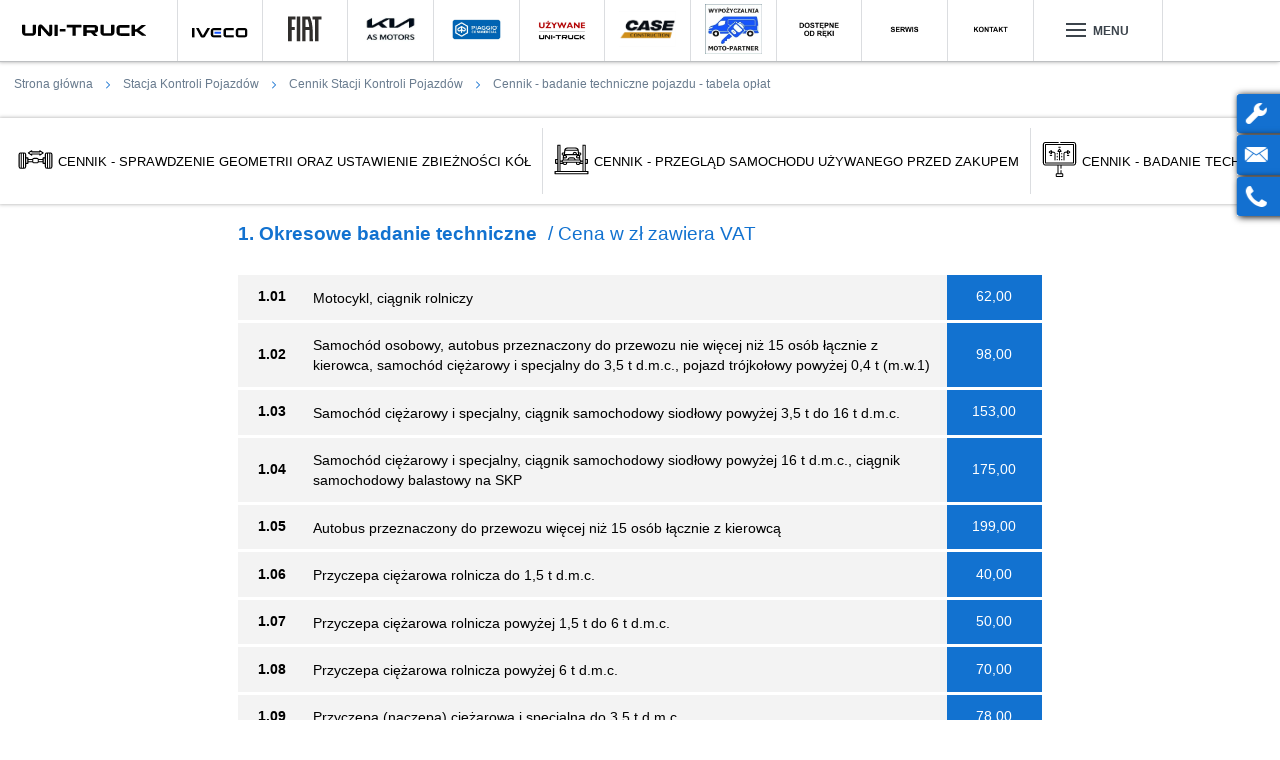

--- FILE ---
content_type: text/html; charset=UTF-8
request_url: https://www.uni-truck.eu/stacja-kontroli-pojazdow/cennik/cennik-badanie-techniczne-pojazdu-tabela-oplat
body_size: 31070
content:
<!DOCTYPE HTML>
<html lang="pl" dir="ltr">
<head>

<!--
     ____    ______ _       __    ______    ____ 
   / __ )  / ____/| |     / /   / ____/   / __ )
  / __  | / /     | | /| / /   / __/     / __  |
 / /_/ / / /___   | |/ |/ /   / /___    / /_/ / 
/_____/  \____/   |__/|__/   /_____/   /_____/  
                                                 
--> 
<link rel="home" href="https://www.uni-truck.eu/"/>
<link rel="canonical" href="https://www.uni-truck.eu/stacja-kontroli-pojazdow/cennik/cennik-badanie-techniczne-pojazdu-tabela-oplat">
<meta property="og:url" content="https://www.uni-truck.eu/stacja-kontroli-pojazdow/cennik/cennik-badanie-techniczne-pojazdu-tabela-oplat"/>
<meta name="twitter:url" content="https://www.uni-truck.eu/stacja-kontroli-pojazdow/cennik/cennik-badanie-techniczne-pojazdu-tabela-oplat"/>
<meta property="og:locale" content="pl"/>

<title>Cennik - badanie techniczne pojazdu - tabela opłat | Uni-Truck</title>
<meta name="description" content="Cennik Geometria i zbieżność kół
pojazdy do 3,5 tony - cena 250 PLN netto / 307,50 PLN brutto
pojazdy powyżej 3,5 tony - cena od 350 PLN netto / od 430,50 PLN brutto

Cennik Przegląd samochodu używanego przed zakupem
Cena od 100 PLN netto / 123 PLN brutto

Cennik badanie techniczne pojazdu - tabela opłat
Cena 99 PLN brutto - osobowe i dostawcze do 3,5 tony"/>
<meta name="image" content="https://www.uni-truck.eu/imager/fiatdiagrams/554081/UT-favicon-kwadrat_ccc647699d3b878f33fab0fc43e2f880.jpg"/>
<meta name="robots" content="all"/>
<meta name="keywords" content="cennik stacja kontroli pojazdów, Cennik Geometria i zbieżność kół, Cennik Przegląd samochodu używanego przed zakupem, Cennik badanie techniczne pojazdu - tabela opłat, cennik OSKP, cennik SKP"/>
<meta property="og:title" content="Cennik - badanie techniczne pojazdu - tabela opłat">
<meta property="og:description" content="Cennik Geometria i zbieżność kół
pojazdy do 3,5 tony - cena 250 PLN netto / 307,50 PLN brutto
pojazdy powyżej 3,5 tony - cena od 350 PLN netto / od 430,50 PLN brutto

Cennik Przegląd samochodu używanego przed zakupem
Cena od 100 PLN netto / 123 PLN brutto

Cennik badanie techniczne pojazdu - tabela opłat
Cena 99 PLN brutto - osobowe i dostawcze do 3,5 tony">
<meta property="og:image" content="https://www.uni-truck.eu/imager/fiatdiagrams/554081/UT-favicon-kwadrat_516c7187cb6fd957833153cf71fa6fef.jpg">
<meta name="twitter:title" content="Cennik - badanie techniczne pojazdu - tabela opłat"/>
<meta name="twitter:description" content="Cennik Geometria i zbieżność kół
pojazdy do 3,5 tony - cena 250 PLN netto / 307,50 PLN brutto
pojazdy powyżej 3,5 tony - cena od 350 PLN netto / od 430,50 PLN brutto

Cennik Przegląd samochodu używanego przed zakupem
Cena od 100 PLN netto / 123 PLN brutto

Cennik badanie techniczne pojazdu - tabela opłat
Cena 99 PLN brutto - osobowe i dostawcze do 3,5 tony"/>
<meta name="twitter:image" content="https://www.uni-truck.eu/imager/fiatdiagrams/554081/UT-favicon-kwadrat_b9751a5495d73ddd9861716ec757d727.jpg"/>
<meta property="og:image:type" content="image/jpeg">
<meta property="og:image:width" content="1200">
<meta property="og:image:height" content="630">

<link rel="alternate" href="https://www.uni-truck.eu/stacja-kontroli-pojazdow/cennik/cennik-badanie-techniczne-pojazdu-tabela-oplat" hreflang="pl"/>

<meta content="website" property="og:type">
<link type="image/png" href="https://www.uni-truck.eu/imager/static/img/fav_3112533da68fb70c698d3af28ae99244.png" rel="icon" sizes="192x192">
<link type="image/png" href="https://www.uni-truck.eu/imager/static/img/fav_71ed8ecb8bd8fe4ac39dc46f602095d9.png" rel="icon" sizes="48x48">
<link type="image/png" href="https://www.uni-truck.eu/imager/static/img/fav_d54f2155cab95728cb06af1ac204cbb4.png" rel="icon" sizes="32x32">
<link type="image/png" href="https://www.uni-truck.eu/imager/static/img/fav_41e0ff9cc8a726cd3aab938c6be8ad56.png" rel="icon" sizes="16x16">
<link href="https://www.uni-truck.eu/imager/static/img/fav_7c794c12326114044e18e4a15186d33c.png" rel="apple-touch-icon" sizes="180x180">
<meta charset="utf-8" />
<meta name="viewport" content="width=device-width, minimum-scale=1.0, maximum-scale=1.0, user-scalable=no">
<meta name="format-detection" content="telephone=no" />
<meta name="theme-color" content="#22282e" />

<script type="text/javascript" data-cmp-ab="1" src="https://cdn.consentmanager.net/delivery/autoblocking/ed28258401143.js" data-cmp-host="a.delivery.consentmanager.net" data-cmp-cdn="cdn.consentmanager.net" data-cmp-codesrc="1"></script>
<script src=https://analytics.ahrefs.com/analytics.js data-key="RPr3Uzfj8b/n0CH0JYFwOA" async></script>



<script>

</script>
  



<!-- Google Tag Manager -->
<script>(function(w,d,s,l,i){w[l]=w[l]||[];w[l].push({'gtm.start':
new Date().getTime(),event:'gtm.js'});var f=d.getElementsByTagName(s)[0],
j=d.createElement(s),dl=l!='dataLayer'?'&l='+l:'';j.async=true;j.src=
'https://www.googletagmanager.com/gtm.js?id='+i+dl;f.parentNode.insertBefore(j,f);
})(window,document,'script','dataLayer','GTM-P2DND6');</script>
<!-- End Google Tag Manager -->

<!-- Google tag (gtag.js) -->
<script async src="https://www.googletagmanager.com/gtag/js?id=AW-372259286"></script>
<script>
  window.dataLayer = window.dataLayer || [];
  function gtag(){dataLayer.push(arguments);}
  gtag('js', new Date());

  gtag('config', 'AW-372259286');
</script>

<meta name="facebook-domain-verification" content="dxxqf0idlddg1ix15xuisr8if3gr09" />


<script src="https://t.contentsquare.net/uxa/a5b2bdcd350c7.js"></script>

<link href="https://www.uni-truck.eu/static/styles.all.min.css?v=1645711319" rel="stylesheet">
<link href="https://www.uni-truck.eu/static/fix.css?v=1763379342" rel="stylesheet">
<style>
.priceMultipleTables__single{
	margin-bottom: 2rem;
}

.priceMultipleTables__single-header {
    color: #1272d0;
    margin-bottom: 2rem;
}

.priceMultipleTables__single-header-bold{
	font-size: 1.4rem;
    font-weight: 800;	
}

.priceMultipleTables__single-header-thin{
    font-size: 1.4rem;
    font-weight: 300;
    margin-left: 0.5rem;	
}

.priceMultipleTables__single-table-row{
    display: flex;
    background-color: #f3f3f3;
    margin-bottom: 3px;
 
}

.priceMultipleTables__single-table-number{
	width: 5rem;
    text-align: center;	
    flex-shrink: 0;
    display: flex;
    justify-content: center;
    align-items: center;
    flex-shrink: 0;    
    font-weight: 600;       
}

@media(max-width: 1023px){
	.priceMultipleTables__single-table-number{
		width: 3rem;
	}
}

.priceMultipleTables__single-table-text{
	flex-grow: 1;
    padding-top: 1rem;
    padding-bottom: 0.8rem;   
    padding-left: 0.5rem;
    padding-right: 0.5rem;	
}

.priceMultipleTables__single-table-price{
    background-color: #1272d0;
    color: white; 
    width: 7rem;
    text-align: center;	
    display: flex;
    justify-content: center;
    align-items: center;
    flex-shrink: 0;   
}

@media(max-width: 1023px){
	.priceMultipleTables__single-table-price{
		width: 4rem;
	}
}

</style>
<style>
.s__square-photo-and-desc .square__photo-site-image img{
     margin-bottom: 0.2rem;
}



.s__square-photo-and-desc__link{
    margin-top: 2rem;   
}

.square__photo-desc-box-thin{
    max-width: 55rem;
}

.s__square-photo-and-desc .is-boxed{
    border: 2px solid #1370d0;
    padding: 3rem;
    border-radius: 3px;
}

.s__square-photo-and-desc .is-boxed p{
    display: block;
}

.s__square-photo-and-desc .is-boxed-gray{
    border-color: gray;
}

@media(max-width: 1023px){
    .s__square-photo-and-desc .is-boxed{
        padding: 1rem;
    }
}
    
</style>
<style>   .contact__image-bg{
   position: absolute;
   width: 100%;
   height: 100%;
   left: 0px;
   top: 0px;
   object-fit: cover;
}

    .map__window-hover-title {
        color: black;
    }
</style>
<style>@media(min-width: 1024px){
   .s__contact .contact__map-block-desc{
      display: none;
   }
   .s__contact .contact__map-block-item{
      padding-top: 0px;
      padding-bottom: 0px;
   }
   .s__contact .contact__map-block-item{
      height: 2.5rem;
   }
   .s__contact .contact__map-block-name{
      font-size: 1.0rem;
        font-weight: 600;
        margin-top: 0.5rem;
   }
   .s__contact .block__location-map-svg{
      height: 1.4rem;
  width: auto;
   }
   .s__contact .contact__map-block-icon {
  margin-top: 0.5rem;
}
}
</style></head>

<body class="only-chrome page-single-model page-creator  is-desktop">

<!-- Google Tag Manager (noscript) -->
<noscript><iframe src="https://www.googletagmanager.com/ns.html?id=GTM-P2DND6"
height="0" width="0" style="display:none;visibility:hidden"></iframe></noscript>
<!-- End Google Tag Manager (noscript) -->

<script src="https://t.contentsquare.net/uxa/a5b2bdcd350c7.js"></script>

	
<div class="l-external-container">
<div class="l-main">

  	<div class="l-outside-footer">
        



<nav class="l-section c__navigation-top js-navigation-top Fixed">
   <div class="nav__container">
      <div class="nav__side-logo">
                  <a href="https://www.uni-truck.eu/" class="nav__logo-link">
            <div class="nav__logo-img">
               <img src="https://www.uni-truck.eu/uploads/fiat_diagrams /Uni-Truck.svg" alt="">
            </div>
                     </a>
               </div>
      <div class="nav__side-control">
         <ul class="nav__logos-list">

         
         
                                                                                    <li class="nav__logo-item">
                     
                                                                  
                     <a href="https://www.uni-truck.eu/sprzedaz-samochodow/iveco-daily/furgon" class="nav__logo-link"  >
                            <picture>
<source type="image/svg+xml" srcset="https://www.uni-truck.eu/uploads/fiat_diagrams /_AUTOxAUTO_fit_center-center_none/Iveco_2023-11-16-111604_jrdy.svg">
<img class="" src="https://www.uni-truck.eu/uploads/fiat_diagrams /_AUTOxAUTO_fit_center-center_none/Iveco_2023-11-16-111604_jrdy.svg" alt="logo">
</picture>

                     </a>
                  </li>
               
            
                        

       
         
                                                                                    <li class="nav__logo-item">
                     
                                                                  
                     <a href="https://www.uni-truck.eu/sprzedaz-samochodow/fiat-professional/fiat-ducato-furgon" class="nav__logo-link"  >
                            <picture>
<source type="image/svg+xml" srcset="https://www.uni-truck.eu/uploads/fiat_diagrams /_AUTOxAUTO_fit_center-center_none/Fiat.svg">
<img class="" src="https://www.uni-truck.eu/uploads/fiat_diagrams /_AUTOxAUTO_fit_center-center_none/Fiat.svg" alt="logo">
</picture>

                     </a>
                  </li>
               
            
                        

       
         
                                                                                    <li class="nav__logo-item">
                     
                                                                     
                     
                     <a href="https://www.asmotors.pl/" class="nav__logo-link" target="_blank" rel="nofollow">
                            <picture>
<source type="image/webp" srcset="https://www.uni-truck.eu/imager/files/672606/Kia-logotyp-UT_65bc746aec6da8c5ea9143f582bf430a.webp">
<source type="image/jpeg" srcset="https://www.uni-truck.eu/imager/files/672606/Kia-logotyp-UT_65bc746aec6da8c5ea9143f582bf430a.jpg">
<img class="" src="https://www.uni-truck.eu/imager/files/672606/Kia-logotyp-UT_65bc746aec6da8c5ea9143f582bf430a.jpg" alt="logo">
</picture>

                     </a>
                  </li>
               
            
                        

       
         
                                                                                    <li class="nav__logo-item">
                     
                                                                  
                     <a href="https://www.uni-truck.eu/sprzedaz-samochodow/samochody-dostepne-od-reki/piaggio" class="nav__logo-link"  >
                            <picture>
<source type="image/webp" srcset="https://www.uni-truck.eu/imager/files/635472/Piaggio_65bc746aec6da8c5ea9143f582bf430a.webp">
<source type="image/png" srcset="https://www.uni-truck.eu/imager/files/635472/Piaggio_65bc746aec6da8c5ea9143f582bf430a.png">
<img class="" src="https://www.uni-truck.eu/imager/files/635472/Piaggio_65bc746aec6da8c5ea9143f582bf430a.png" alt="logo">
</picture>

                     </a>
                  </li>
               
            
                        

       
         
                                                                                    <li class="nav__logo-item">
                     
                                                                     
                     
                     <a href="https://uzywane.uni-truck.eu/" class="nav__logo-link" target="_blank" rel="nofollow">
                            <picture>
<source type="image/webp" srcset="https://www.uni-truck.eu/imager/files/635468/SAMOCHODY-UZYWANE_65bc746aec6da8c5ea9143f582bf430a.webp">
<source type="image/png" srcset="https://www.uni-truck.eu/imager/files/635468/SAMOCHODY-UZYWANE_65bc746aec6da8c5ea9143f582bf430a.png">
<img class="" src="https://www.uni-truck.eu/imager/files/635468/SAMOCHODY-UZYWANE_65bc746aec6da8c5ea9143f582bf430a.png" alt="logo">
</picture>

                     </a>
                  </li>
               
            
                        

       
         
                                                                                    <li class="nav__logo-item">
                     
                                                                     
                     
                     <a href="https://case.uni-truck.eu/produkty/" class="nav__logo-link" target="_blank" >
                            <picture>
<source type="image/webp" srcset="https://www.uni-truck.eu/imager/home/Glowna/Case/600849/Case_65bc746aec6da8c5ea9143f582bf430a.webp">
<source type="image/png" srcset="https://www.uni-truck.eu/imager/home/Glowna/Case/600849/Case_65bc746aec6da8c5ea9143f582bf430a.png">
<img class="" src="https://www.uni-truck.eu/imager/home/Glowna/Case/600849/Case_65bc746aec6da8c5ea9143f582bf430a.png" alt="logo">
</picture>

                     </a>
                  </li>
               
            
                        

       
         
                                                                                    <li class="nav__logo-item">
                     
                                                                     
                     
                     <a href="https://moto-partner.eu/" class="nav__logo-link" target="_blank" rel="nofollow">
                            <picture>
<source type="image/webp" srcset="https://www.uni-truck.eu/imager/home/pasek-bialy/500729/logo-Wypozyczalnia-lista_65bc746aec6da8c5ea9143f582bf430a.webp">
<source type="image/jpeg" srcset="https://www.uni-truck.eu/imager/home/pasek-bialy/500729/logo-Wypozyczalnia-lista_65bc746aec6da8c5ea9143f582bf430a.jpg">
<img class="" src="https://www.uni-truck.eu/imager/home/pasek-bialy/500729/logo-Wypozyczalnia-lista_65bc746aec6da8c5ea9143f582bf430a.jpg" alt="logo">
</picture>

                     </a>
                  </li>
               
            
                        

       
         
                                                                                    <li class="nav__logo-item">
                     
                                                                  
                     <a href="https://www.uni-truck.eu/sprzedaz-samochodow/samochody-dostepne-od-reki" class="nav__logo-link"  >
                            <picture>
<source type="image/webp" srcset="https://www.uni-truck.eu/imager/files/635466/SERWIS-4_65bc746aec6da8c5ea9143f582bf430a.webp">
<source type="image/png" srcset="https://www.uni-truck.eu/imager/files/635466/SERWIS-4_65bc746aec6da8c5ea9143f582bf430a.png">
<img class="" src="https://www.uni-truck.eu/imager/files/635466/SERWIS-4_65bc746aec6da8c5ea9143f582bf430a.png" alt="logo">
</picture>

                     </a>
                  </li>
               
            
                        

       
         
                                                                                    <li class="nav__logo-item">
                     
                                                                  
                     <a href="https://www.uni-truck.eu/kontakt?kategoria=serwis-iveco" class="nav__logo-link"  >
                            <picture>
<source type="image/webp" srcset="https://www.uni-truck.eu/imager/files/640573/SERWIS_2025-10-11-223902_gnbn_65bc746aec6da8c5ea9143f582bf430a.webp">
<source type="image/png" srcset="https://www.uni-truck.eu/imager/files/640573/SERWIS_2025-10-11-223902_gnbn_65bc746aec6da8c5ea9143f582bf430a.png">
<img class="" src="https://www.uni-truck.eu/imager/files/640573/SERWIS_2025-10-11-223902_gnbn_65bc746aec6da8c5ea9143f582bf430a.png" alt="logo">
</picture>

                     </a>
                  </li>
               
            
                        

       
         
                                                                                    <li class="nav__logo-item">
                     
                                                                  
                     <a href="https://www.uni-truck.eu/kontakt" class="nav__logo-link"  >
                            <picture>
<source type="image/webp" srcset="https://www.uni-truck.eu/imager/files/635471/SERWIS-2_65bc746aec6da8c5ea9143f582bf430a.webp">
<source type="image/png" srcset="https://www.uni-truck.eu/imager/files/635471/SERWIS-2_65bc746aec6da8c5ea9143f582bf430a.png">
<img class="" src="https://www.uni-truck.eu/imager/files/635471/SERWIS-2_65bc746aec6da8c5ea9143f582bf430a.png" alt="logo">
</picture>

                     </a>
                  </li>
               
            
                        

       
         
         </ul>
         <div class="nav__hamburger-wrapper nav__hamburger-wrapper--desktop">
            <button class="hamburger hamburger--spring js-mega-menu-trigger hamburger__mobile">
               <div class="hamburger-box">
                  <div class="hamburger-inner"></div>
               </div>
               <div class="nav__hamburger-text">
                 Menu
               </div>
            </button>
            
            
            <div class="nav__tooltip-contact js-nav-contact-tooltip">
               <ul class="nav__tooltip-groups">
                                 <li class="nav__tooltip-group">
                     <div class="nav__tooltip-group-header">
                        Sprzedaż pojazdów
                     </div>
                     <ul class="nav__tooltip-list">
                                             <li class="nav__tooltip-item">
                           <a href="https://www.uni-truck.eu/kontakt?kategoria=sprzedaz-pojazdow-iveco" class="nav__tooltip-link">
                              Sprzedaż pojazdów Iveco
                           </a>
                        </li>
                                             <li class="nav__tooltip-item">
                           <a href="https://www.uni-truck.eu/kontakt?kategoria=sprzedaz-pojazdow-fiat" class="nav__tooltip-link">
                              Sprzedaż pojazdów Fiat
                           </a>
                        </li>
                                             <li class="nav__tooltip-item">
                           <a href="https://www.uni-truck.eu/kontakt?kategoria=sprzedaz-pojazdow-piaggio" class="nav__tooltip-link">
                              Sprzedaż pojazdów Piaggio
                           </a>
                        </li>
                                             <li class="nav__tooltip-item">
                           <a href="https://www.uni-truck.eu/kontakt?kategoria=samochody-uzywane" class="nav__tooltip-link">
                              Samochody używane
                           </a>
                        </li>
                                             <li class="nav__tooltip-item">
                           <a href="https://www.uni-truck.eu/kontakt?kategoria=produkty-finansowe-i-ubezpieczenia" class="nav__tooltip-link">
                              Finansowanie i ubezpieczenie samochodu
                           </a>
                        </li>
                                             <li class="nav__tooltip-item">
                           <a href="https://www.uni-truck.eu/kontakt?kategoria=wypozyczalnia-samochodow" class="nav__tooltip-link">
                              Wypożyczalnia Samochodów Dostawczych
                           </a>
                        </li>
                                          </ul>
                  </li>
                                 <li class="nav__tooltip-group">
                     <div class="nav__tooltip-group-header">
                        Serwisy
                     </div>
                     <ul class="nav__tooltip-list">
                                             <li class="nav__tooltip-item">
                           <a href="https://www.uni-truck.eu/kontakt?kategoria=serwis-iveco" class="nav__tooltip-link">
                              Serwis Iveco
                           </a>
                        </li>
                                             <li class="nav__tooltip-item">
                           <a href="https://www.uni-truck.eu/kontakt?kategoria=serwis-fiat" class="nav__tooltip-link">
                              Serwis Fiat
                           </a>
                        </li>
                                             <li class="nav__tooltip-item">
                           <a href="https://www.uni-truck.eu/kontakt?kategoria=serwis-piaggio" class="nav__tooltip-link">
                              Serwis Piaggio
                           </a>
                        </li>
                                             <li class="nav__tooltip-item">
                           <a href="https://www.uni-truck.eu/kontakt?kategoria=serwis-blacharsko-lakierniczy" class="nav__tooltip-link">
                              Naprawy powypadkowe
                           </a>
                        </li>
                                             <li class="nav__tooltip-item">
                           <a href="https://www.uni-truck.eu/kontakt?kategoria=czesci-iveco" class="nav__tooltip-link">
                              Części Iveco
                           </a>
                        </li>
                                             <li class="nav__tooltip-item">
                           <a href="https://www.uni-truck.eu/kontakt?kategoria=czesci-fiat" class="nav__tooltip-link">
                              Części Fiat
                           </a>
                        </li>
                                             <li class="nav__tooltip-item">
                           <a href="https://www.uni-truck.eu/kontakt?kategoria=czesci-piaggio" class="nav__tooltip-link">
                              Części Piaggio
                           </a>
                        </li>
                                             <li class="nav__tooltip-item">
                           <a href="https://www.uni-truck.eu/kontakt?kategoria=czesci-iveco-sprzedaz-wysylkowa-i-hurtowa" class="nav__tooltip-link">
                              Części Magazyn centralny REGUŁY
                           </a>
                        </li>
                                          </ul>
                  </li>
                                 <li class="nav__tooltip-group">
                     <div class="nav__tooltip-group-header">
                        Inne
                     </div>
                     <ul class="nav__tooltip-list">
                                          </ul>
                  </li>
                              </ul>
            </div>
         </div>
         <div class="nav__hamburger-wrapper nav__hamburger-wrapper--mobile">
            <div class="hamburger hamburger--spring js-menu-trigger-mobile hamburger__mobile">
               <div class="hamburger-box">
                  <div class="hamburger-inner"></div>
               </div>
            </div>  
         </div>
      </div>
   </div>
   
<nav class="l-section c__mega-menu js-mega-menu-element">
   <div class="l-container-big">
      <div class="mega-menu__wrapper">
         <ul class="mega-menu__list menu-list menu-list-0">

            <div class="menu__scroll-wrapper">
                           <li class="mega-menu__item -has-children">
                             
                  
                  
                  
                                                         <span class="mega-menu__item-link">KUP SAMOCHÓD</span>
                  
                                       <ul class="menu-list menu-list-1">
                        <div class="menu__scroll-wrapper">
                                       <li class="mega-menu__item -has-children">
                             
                  
                  
                  
                                                         <a class="mega-menu__item-link" href="">NOWE SAMOCHODY</a>
                  
                                       <ul class="menu-list menu-list-2">
                        <div class="menu__scroll-wrapper">
                                       <li class="mega-menu__item -has-children">
                             
                  
                  
                  
                                                         <a class="mega-menu__item-link" href="https://www.uni-truck.eu/sprzedaz-samochodow/iveco-daily/furgon">IVECO</a>
                  
                                       <ul class="menu-list menu-list-3">
                        <div class="menu__scroll-wrapper">
                                       <li class="mega-menu__item ">
                             
                  
                  
                  
                                                         <a class="mega-menu__item-link" href="https://www.uni-truck.eu/sprzedaz-samochodow/iveco-daily/furgon">IVECO DAILY FURGON</a>
                  
                                 </li>
                           <li class="mega-menu__item ">
                             
                  
                  
                  
                                                         <a class="mega-menu__item-link" href="https://www.uni-truck.eu/sprzedaz-samochodow/iveco-daily/podwozie-kabina-wywrotka">WYWROTKA, SKRZYNIA, KABINA, PODWOZIE</a>
                  
                                 </li>
                           <li class="mega-menu__item ">
                             
                  
                  
                  
                                                         <a class="mega-menu__item-link" href="https://www.uni-truck.eu/sprzedaz-samochodow/iveco-daily/kontener">KONTENER (ZABUDOWA SZTYWNA)</a>
                  
                                 </li>
                           <li class="mega-menu__item ">
                             
                  
                  
                  
                                                         <a class="mega-menu__item-link" href="https://www.uni-truck.eu/sprzedaz-samochodow/iveco-daily/plandeka-miedzynarodowka">PLANDEKA (ZABUDOWA MIĘKKA)</a>
                  
                                 </li>
                           <li class="mega-menu__item ">
                             
                  
                  
                  
                                                         <a class="mega-menu__item-link" href="https://www.uni-truck.eu/sprzedaz-samochodow/iveco-daily/chlodnia-izoterma">CHŁODNIE / IZOTERMY</a>
                  
                                 </li>
                           <li class="mega-menu__item ">
                             
                  
                  
                  
                                                         <a class="mega-menu__item-link" href="https://www.uni-truck.eu/sprzedaz-samochodow/iveco-daily/laweta-autolaweta">LAWETA / AUTOLAWETA</a>
                  
                                 </li>
                           <li class="mega-menu__item ">
                             
                  
                  
                  
                                                         <a class="mega-menu__item-link" href="https://www.uni-truck.eu/sprzedaz-samochodow/iveco-daily/iveco-eurocargo">IVECO EUROCARGO</a>
                  
                                 </li>
                           <li class="mega-menu__item ">
                             
                  
                  
                  
                                                         <a class="mega-menu__item-link" href="https://www.uni-truck.eu/sprzedaz-samochodow/iveco-daily/kabiny-sypialne">KABINY SYPIALNE</a>
                  
                                 </li>
                                    </div>
                     </ul>
                                 </li>
                           <li class="mega-menu__item -has-children">
                             
                  
                  
                  
                                                         <a class="mega-menu__item-link" href="https://www.uni-truck.eu/sprzedaz-samochodow/fiat-professional/fiat-ducato-furgon">FIAT PROFESSIONAL</a>
                  
                                       <ul class="menu-list menu-list-3">
                        <div class="menu__scroll-wrapper">
                                       <li class="mega-menu__item ">
                             
                  
                  
                  
                                                         <a class="mega-menu__item-link" href="https://www.uni-truck.eu/sprzedaz-samochodow/fiat-professional/fiat-ducato-furgon">FIAT DUCATO FURGON</a>
                  
                                 </li>
                           <li class="mega-menu__item ">
                             
                  
                  
                  
                                                         <a class="mega-menu__item-link" href="https://www.uni-truck.eu/sprzedaz-samochodow/fiat-professional/fiat-ducato-zabudowy">FIAT DUCATO DO ZABUDOWY</a>
                  
                                 </li>
                           <li class="mega-menu__item ">
                             
                  
                  
                  
                                                         <a class="mega-menu__item-link" href="https://www.uni-truck.eu/promocje/fiat-scudo">FIAT SCUDO</a>
                  
                                 </li>
                           <li class="mega-menu__item ">
                             
                  
                  
                  
                                                         <a class="mega-menu__item-link" href="https://www.uni-truck.eu/promocje/fiat-doblo">FIAT DOBLO</a>
                  
                                 </li>
                                    </div>
                     </ul>
                                 </li>
                           <li class="mega-menu__item -has-children">
                             
                  
                  
                  
                                                         <a class="mega-menu__item-link" href="https://www.uni-truck.eu/promocje/fiat">FIAT</a>
                  
                                       <ul class="menu-list menu-list-3">
                        <div class="menu__scroll-wrapper">
                                       <li class="mega-menu__item ">
                             
                  
                  
                  
                                                         <a class="mega-menu__item-link" href="https://www.uni-truck.eu/promocje/fiat-600">FIAT 600</a>
                  
                                 </li>
                                    </div>
                     </ul>
                                 </li>
                           <li class="mega-menu__item ">
                             
                  
                  
                  
                                                         <a class="mega-menu__item-link" href="https://www.asmotors.pl/">KIA</a>
                  
                                 </li>
                           <li class="mega-menu__item ">
                             
                  
                  
                  
                                                         <a class="mega-menu__item-link" href="https://piaggiopolska.com/">PIAGGIO</a>
                  
                                 </li>
                                    </div>
                     </ul>
                                 </li>
                           <li class="mega-menu__item -has-children">
                             
                  
                  
                  
                                                         <a class="mega-menu__item-link" href="https://www.uni-truck.eu/sprzedaz-samochodow/samochody-dostepne-od-reki">DOSTĘPNE OD RĘKI / WYPRZEDAŻ</a>
                  
                                       <ul class="menu-list menu-list-2">
                        <div class="menu__scroll-wrapper">
                                       <li class="mega-menu__item ">
                             
                  
                  
                  
                                                         <a class="mega-menu__item-link" href="https://www.uni-truck.eu/sprzedaz-samochodow/samochody-dostepne-od-reki/iveco">IVECO</a>
                  
                                 </li>
                           <li class="mega-menu__item ">
                             
                  
                  
                  
                                                         <a class="mega-menu__item-link" href="https://www.uni-truck.eu/sprzedaz-samochodow/samochody-dostepne-od-reki/fiat-professional">FIAT PROFESSIONAL</a>
                  
                                 </li>
                           <li class="mega-menu__item ">
                             
                  
                  
                  
                                                         <a class="mega-menu__item-link" href="https://www.uni-truck.eu/sprzedaz-samochodow/samochody-dostepne-od-reki/fiat">FIAT OSOBOWY</a>
                  
                                 </li>
                           <li class="mega-menu__item ">
                             
                  
                  
                  
                                                         <a class="mega-menu__item-link" href="https://www.asmotors.pl/car/">KIA</a>
                  
                                 </li>
                           <li class="mega-menu__item ">
                             
                  
                  
                  
                                                         <a class="mega-menu__item-link" href="https://www.uni-truck.eu/sprzedaz-samochodow/samochody-dostepne-od-reki/piaggio">PIAGGIO</a>
                  
                                 </li>
                           <li class="mega-menu__item ">
                             
                  
                  
                  
                                                         <a class="mega-menu__item-link" href="https://www.uni-truck.eu/sprzedaz-samochodow/samochody-demo">WYPRZEDAŻ EKSPOZYCJI</a>
                  
                                 </li>
                                    </div>
                     </ul>
                                 </li>
                           <li class="mega-menu__item ">
                             
                  
                  
                  
                                                         <a class="mega-menu__item-link" href="https://www.uni-truck.eu/sprzedaz-samochodow/samochody-uzywane">SAMOCHODY UŻYWANE</a>
                  
                                 </li>
                           <li class="mega-menu__item ">
                             
                  
                  
                  
                                                         <a class="mega-menu__item-link" href="https://case.uni-truck.eu/produkty/">KOPARKI I MASZYNY BUDOWLANE CASE</a>
                  
                                 </li>
                           <li class="mega-menu__item -has-children">
                             
                  
                                                         
                  
                                                         <a class="mega-menu__item-link" href="?kategoria=wypozyczalnia-samochodow">FINANSOWANIE I UBEZPIECZENIE</a>
                  
                                       <ul class="menu-list menu-list-2">
                        <div class="menu__scroll-wrapper">
                                       <li class="mega-menu__item ">
                             
                  
                                                         
                  
                                                         <a class="mega-menu__item-link" href="https://www.uni-truck.eu/kontakt?kategoria=produkty-finansowe-i-ubezpieczenia">FINANSOWANIE</a>
                  
                                 </li>
                           <li class="mega-menu__item ">
                             
                  
                                                         
                  
                                                         <a class="mega-menu__item-link" href="https://www.uni-truck.eu/kontakt?kategoria=produkty-finansowe-i-ubezpieczenia">UBEZPIECZENIE</a>
                  
                                 </li>
                                    </div>
                     </ul>
                                 </li>
                                    </div>
                     </ul>
                                 </li>
                           <li class="mega-menu__item -has-children">
                             
                  
                  
                  
                                                         <span class="mega-menu__item-link">SERWIS I CZĘŚCI</span>
                  
                                       <ul class="menu-list menu-list-1">
                        <div class="menu__scroll-wrapper">
                                       <li class="mega-menu__item -has-children">
                             
                  
                  
                  
                                                         <span class="mega-menu__item-link">SERWIS POJAZDÓW</span>
                  
                                       <ul class="menu-list menu-list-2">
                        <div class="menu__scroll-wrapper">
                                       <li class="mega-menu__item ">
                             
                  
                                                         
                  
                                                         <a class="mega-menu__item-link" href="https://www.uni-truck.eu/kontakt?kategoria=serwis-iveco?kategoria=serwis-iveco">SERWIS IVECO</a>
                  
                                 </li>
                           <li class="mega-menu__item ">
                             
                  
                                                         
                  
                                                         <a class="mega-menu__item-link" href="https://www.uni-truck.eu/kontakt?kategoria=serwis-fiat">SERWIS FIAT</a>
                  
                                 </li>
                           <li class="mega-menu__item ">
                             
                  
                  
                  
                                                         <a class="mega-menu__item-link" href="https://www.asmotors.pl/serwis/">SERWIS KIA</a>
                  
                                 </li>
                           <li class="mega-menu__item ">
                             
                  
                                                         
                  
                                                         <a class="mega-menu__item-link" href="https://www.uni-truck.eu/kontakt?kategoria=serwis-piaggio">SERWIS PIAGGIO</a>
                  
                                 </li>
                           <li class="mega-menu__item ">
                             
                  
                  
                  
                                                         <a class="mega-menu__item-link" href="https://www.uni-truck.eu/kontakt/legnica/serwis-jeep">SERWIS JEEP</a>
                  
                                 </li>
                           <li class="mega-menu__item ">
                             
                  
                  
                  
                                                         <a class="mega-menu__item-link" href="https://case.uni-truck.eu/serwis/">SERWIS CASE</a>
                  
                                 </li>
                                    </div>
                     </ul>
                                 </li>
                           <li class="mega-menu__item ">
                             
                  
                                                         
                  
                                                         <a class="mega-menu__item-link" href="https://www.uni-truck.eu/kontakt?kategoria=serwis-blacharsko-lakierniczy">SERWIS BLACHARSKO-LAKIERNICZY</a>
                  
                                 </li>
                           <li class="mega-menu__item -has-children">
                             
                  
                  
                  
                                                         <span class="mega-menu__item-link">CZEŚCI ZAMIENNE</span>
                  
                                       <ul class="menu-list menu-list-2">
                        <div class="menu__scroll-wrapper">
                                       <li class="mega-menu__item ">
                             
                  
                                                         
                  
                                                         <a class="mega-menu__item-link" href="https://www.uni-truck.eu/kontakt?kategoria=czesci-iveco">CZĘŚĆI IVECO</a>
                  
                                 </li>
                           <li class="mega-menu__item ">
                             
                  
                                                         
                  
                                                         <a class="mega-menu__item-link" href="https://www.uni-truck.eu/kontakt?kategoria=czesci-fiat">CZĘŚCI FIAT</a>
                  
                                 </li>
                           <li class="mega-menu__item ">
                             
                  
                  
                  
                                                         <a class="mega-menu__item-link" href="https://www.asmotors.pl/serwis/">CZĘŚCI KIA</a>
                  
                                 </li>
                           <li class="mega-menu__item ">
                             
                  
                                                         
                  
                                                         <a class="mega-menu__item-link" href="https://www.uni-truck.eu/kontakt?kategoria=czesci-piaggio">CZĘŚCI PIAGGIO</a>
                  
                                 </li>
                           <li class="mega-menu__item ">
                             
                  
                  
                  
                                                         <a class="mega-menu__item-link" href="https://www.uni-truck.eu/kontakt/legnica/czesci-jeep">CZĘŚCI JEEP</a>
                  
                                 </li>
                                    </div>
                     </ul>
                                 </li>
                           <li class="mega-menu__item -has-children">
                             
                  
                  
                  
                                                         <a class="mega-menu__item-link" href="https://www.uni-truck.eu/stacja-kontroli-pojazdow">STACJA KONTROLI POJAZDÓW</a>
                  
                                       <ul class="menu-list menu-list-2">
                        <div class="menu__scroll-wrapper">
                                       <li class="mega-menu__item ">
                             
                  
                  
                  
                                                         <a class="mega-menu__item-link" href="https://www.uni-truck.eu/stacja-kontroli-pojazdow/oskp">OKRĘGOWA STACJA KONTROLI POJAZDÓW</a>
                  
                                 </li>
                           <li class="mega-menu__item ">
                             
                  
                  
                  
                                                         <a class="mega-menu__item-link" href="https://www.uni-truck.eu/stacja-kontroli-pojazdow">PODSTAWOWA STACJA KONTROLI POJAZDÓW</a>
                  
                                 </li>
                           <li class="mega-menu__item ">
                             
                  
                  
                  
                                                         <a class="mega-menu__item-link" href="https://www.uni-truck.eu/stacja-kontroli-pojazdow/geometria-i-zbieznosc-kol">GEOMETRIA I ZBIEŻNOŚĆ KÓŁ</a>
                  
                                 </li>
                           <li class="mega-menu__item ">
                             
                  
                  
                  
                                                         <a class="mega-menu__item-link" href="https://www.uni-truck.eu/stacja-kontroli-pojazdow/przeglad-samochodu-uzywanego-przed-zakupem">PRZEGLĄD SAMOCHODU PRZED ZAKUPEM</a>
                  
                                 </li>
                           <li class="mega-menu__item -has-children">
                             
                  
                  
                  
                                                         <a class="mega-menu__item-link" href="https://www.uni-truck.eu/stacja-kontroli-pojazdow/cennik/cennik-badanie-techniczne-pojazdu-tabela-oplat">CENNIK - TABELA OPŁAT</a>
                  
                                       <ul class="menu-list menu-list-3">
                        <div class="menu__scroll-wrapper">
                                       <li class="mega-menu__item ">
                             
                  
                  
                  
                                                         <a class="mega-menu__item-link" href="https://www.uni-truck.eu/stacja-kontroli-pojazdow/cennik/cennik-badanie-techniczne-pojazdu-tabela-oplat">CENNIK - BADANIE TECHNICZNE POJAZDU - TABELA OPŁAT</a>
                  
                                 </li>
                           <li class="mega-menu__item ">
                             
                  
                  
                  
                                                         <a class="mega-menu__item-link" href="https://www.uni-truck.eu/stacja-kontroli-pojazdow/cennik/cennik-przeglad-samochodu-uzywanego-przed-zakupem">CENNIK - PRZEGLĄD SAMOCHODU UŻYWANEGO PRZED ZAKUPEM</a>
                  
                                 </li>
                           <li class="mega-menu__item ">
                             
                  
                  
                  
                                                         <a class="mega-menu__item-link" href="https://www.uni-truck.eu/stacja-kontroli-pojazdow/cennik/cennik-sprawdzenie-geometrii-oraz-ustawienie-zbieznosci-kol">CENNIK - SPRAWDZENIE GEOMETRII ORAZ USTAWIENIE ZBIEŻNOŚCI KÓŁ</a>
                  
                                 </li>
                                    </div>
                     </ul>
                                 </li>
                                    </div>
                     </ul>
                                 </li>
                           <li class="mega-menu__item ">
                             
                  
                                                         
                  
                                                         <a class="mega-menu__item-link" href="https://www.uni-truck.eu/kontakt/wroclaw/cng-lng-legalizacja-i-przeglad?kategoria=cng-lng-legalizacja-zbiornikow">CNG LNG - LEGALIZACJA I PRZEGLĄD</a>
                  
                                 </li>
                                    </div>
                     </ul>
                                 </li>
                           <li class="mega-menu__item -has-children">
                             
                  
                  
                  
                                                         <a class="mega-menu__item-link" href="https://www.uni-truck.eu/promocje">PROMOCJE</a>
                  
                                       <ul class="menu-list menu-list-1">
                        <div class="menu__scroll-wrapper">
                                       <li class="mega-menu__item -has-children">
                             
                  
                  
                  
                                                         <a class="mega-menu__item-link" href="https://www.uni-truck.eu/promocje/ivecohttps://uni-truck.iveco.pl/promocje">IVECO</a>
                  
                                       <ul class="menu-list menu-list-2">
                        <div class="menu__scroll-wrapper">
                                       <li class="mega-menu__item ">
                             
                  
                  
                  
                                                         <a class="mega-menu__item-link" href="https://uni-truck.iveco.pl/promocje/iveco-daily-35s18v-z-rabatem-az-60-000zl/414">IVECO DAILY 16 M³ – OSZCZĘDŹ 60 000 ZŁ!</a>
                  
                                 </li>
                           <li class="mega-menu__item ">
                             
                  
                  
                  
                                                         <a class="mega-menu__item-link" href="https://uni-truck.iveco.pl/promocje/iveco-daily-furgon-juz-za-129-900-zl-taniej-na-rynku-nie-znajdziesz/412">FURGON IVECO DAILY - JUŻ OD 129 9000 ZŁ!</a>
                  
                                 </li>
                           <li class="mega-menu__item ">
                             
                  
                  
                  
                                                         <a class="mega-menu__item-link" href="">BRYGADÓWKA – 7 MIEJSC - JUŻ OD 169 900 ZŁ NETTO</a>
                  
                                 </li>
                                    </div>
                     </ul>
                                 </li>
                           <li class="mega-menu__item -has-children">
                             
                  
                  
                  
                                                         <a class="mega-menu__item-link" href="https://www.uni-truck.eu/promocje/fiat">FIAT PROFESSIONAL</a>
                  
                                       <ul class="menu-list menu-list-2">
                        <div class="menu__scroll-wrapper">
                                       <li class="mega-menu__item ">
                             
                  
                  
                  
                                                         <a class="mega-menu__item-link" href="https://www.uni-truck.eu/promocje/wyprzedaż-rocznika-2025-rabaty-do-60-000-zł-netto">WYPRZEDAŻ ROCZNIKA 2025 – RABATY DO 60 000 ZŁ NETTO</a>
                  
                                 </li>
                           <li class="mega-menu__item ">
                             
                  
                  
                  
                                                         <a class="mega-menu__item-link" href="https://www.uni-truck.eu/promocje/fiat-ducato-w-leasingu-101-8">FIAT DUCATO W LEASINGU 101,8%</a>
                  
                                 </li>
                           <li class="mega-menu__item ">
                             
                  
                  
                  
                                                         <a class="mega-menu__item-link" href="https://www.uni-truck.eu/promocje/fiat-scudo-od-89-900-zł-netto">FIAT SCUDO OD 89 900 ZŁ NETTO</a>
                  
                                 </li>
                           <li class="mega-menu__item ">
                             
                  
                  
                  
                                                         <a class="mega-menu__item-link" href="https://www.uni-truck.eu/promocje/fiat-doblò-od-69-900-zł-netto">FIAT DOBLÒ OD 69 900 ZŁ NETTO</a>
                  
                                 </li>
                           <li class="mega-menu__item ">
                             
                  
                  
                  
                                                         <a class="mega-menu__item-link" href="https://www.uni-truck.eu/promocje/fiat-ducato-z-pakietem-korzyści">FIAT DUCATO Z PAKIETEM KORZYŚCI!</a>
                  
                                 </li>
                                    </div>
                     </ul>
                                 </li>
                           <li class="mega-menu__item -has-children">
                             
                  
                  
                  
                                                         <a class="mega-menu__item-link" href="https://www.uni-truck.eu/promocje/fiat-osobowy">FIAT</a>
                  
                                       <ul class="menu-list menu-list-2">
                        <div class="menu__scroll-wrapper">
                                       <li class="mega-menu__item ">
                             
                  
                  
                  
                                                         <a class="mega-menu__item-link" href="https://www.uni-truck.eu/promocje/grande-panda-od-69-900-zł-i-bez-odsetek">GRANDE PANDA – TERAZ OD 69 900 ZŁ I BEZ ODSETEK!</a>
                  
                                 </li>
                           <li class="mega-menu__item ">
                             
                  
                  
                  
                                                         <a class="mega-menu__item-link" href="https://www.uni-truck.eu/promocje/grande-panda-hybrid-od-999-zł-netto-mies">GRANDE PANDA HYBRID OD 999 ZŁ NETTO/MIES</a>
                  
                                 </li>
                           <li class="mega-menu__item ">
                             
                  
                  
                  
                                                         <a class="mega-menu__item-link" href="https://www.uni-truck.eu/promocje/grande-panda-e-od-250-zł-netto-mies">GRANDE PANDA E OD 250 ZŁ NETTO/MIES!</a>
                  
                                 </li>
                           <li class="mega-menu__item ">
                             
                  
                  
                  
                                                         <a class="mega-menu__item-link" href="https://www.uni-truck.eu/promocje/fiat-600-hybrid-od-1250-zł-netto">FIAT 600 HYBRID OD 1250 ZŁ NETTO</a>
                  
                                 </li>
                           <li class="mega-menu__item ">
                             
                  
                  
                  
                                                         <a class="mega-menu__item-link" href="https://www.uni-truck.eu/promocje/fiat-grande-panda-e-od-1110-zł-netto">FIAT GRANDE PANDA E OD 1110 ZŁ NETTO</a>
                  
                                 </li>
                                    </div>
                     </ul>
                                 </li>
                           <li class="mega-menu__item -has-children">
                             
                  
                  
                  
                                                         <a class="mega-menu__item-link" href="https://www.uni-truck.eu/promocje/serwisy">SERWISY</a>
                  
                                       <ul class="menu-list menu-list-2">
                        <div class="menu__scroll-wrapper">
                                       <li class="mega-menu__item ">
                             
                  
                  
                  
                                                         <a class="mega-menu__item-link" href="https://www.uni-truck.eu/promocje/serwis-iveco-2">SERWISY IVECO</a>
                  
                                 </li>
                           <li class="mega-menu__item ">
                             
                  
                  
                  
                                                         <a class="mega-menu__item-link" href="https://www.uni-truck.eu/promocje/serwis-fiat">SERWISY FIAT</a>
                  
                                 </li>
                           <li class="mega-menu__item ">
                             
                  
                  
                  
                                                         <a class="mega-menu__item-link" href="https://www.uni-truck.eu/promocje/jazda-bez-stresu-tylko-z-tutelą-i-naszymi-pakietami-części-iveco">ODBIERZ GADŻETY Z LINII IVECO i PETRONAS</a>
                  
                                 </li>
                                    </div>
                     </ul>
                                 </li>
                           <li class="mega-menu__item -has-children">
                             
                  
                  
                  
                                                         <a class="mega-menu__item-link" href="https://www.uni-truck.eu/promocje/inne">INNE</a>
                  
                                       <ul class="menu-list menu-list-2">
                        <div class="menu__scroll-wrapper">
                                       <li class="mega-menu__item ">
                             
                  
                  
                  
                                                         <a class="mega-menu__item-link" href="https://uzywane.uni-truck.eu/skup-aut-dostawczych-i-ciezarowych-uni-truck-wycena-w-24h/">SKUP AUT DOSTAWCZYCH</a>
                  
                                 </li>
                                    </div>
                     </ul>
                                 </li>
                                    </div>
                     </ul>
                                 </li>
                           <li class="mega-menu__item -has-children">
                             
                  
                  
                  
                                                         <a class="mega-menu__item-link" href="https://www.uni-truck.eu/o-nas">O NAS</a>
                  
                                       <ul class="menu-list menu-list-1">
                        <div class="menu__scroll-wrapper">
                                       <li class="mega-menu__item ">
                             
                  
                  
                  
                                                         <a class="mega-menu__item-link" href="https://www.uni-truck.eu/o-nas/siedziba-i-informacje-rejestrowe">SIEDZIBA I INF. REJESTROWE</a>
                  
                                 </li>
                           <li class="mega-menu__item ">
                             
                  
                  
                  
                                                         <a class="mega-menu__item-link" href="https://www.uni-truck.eu/o-nas/historia">HISTORIA</a>
                  
                                 </li>
                           <li class="mega-menu__item -has-children">
                             
                  
                  
                  
                                                         <a class="mega-menu__item-link" href="https://www.uni-truck.eu/o-nas/aktualnosci">AKTUALNOŚCI</a>
                  
                                       <ul class="menu-list menu-list-2">
                        <div class="menu__scroll-wrapper">
                                       <li class="mega-menu__item ">
                             
                  
                  
                  
                                                         <a class="mega-menu__item-link" href="https://www.uni-truck.eu/o-nas/aktualnosci/karpin">Nowy oddział w Karpinie</a>
                  
                                 </li>
                           <li class="mega-menu__item ">
                             
                  
                  
                  
                                                         <a class="mega-menu__item-link" href="https://www.uni-truck.eu/o-nas/aktualnosci/lista-top-50-najlepszych-dealerow-w-polsce">Lista top 50 najlepszych dealerów w Polsce</a>
                  
                                 </li>
                           <li class="mega-menu__item ">
                             
                  
                  
                  
                                                         <a class="mega-menu__item-link" href="https://www.uni-truck.eu/o-nas/aktualnosci/wynajem-samochodow-dostawczych">Wynajem Samochodów Dostawczych zaprasza</a>
                  
                                 </li>
                           <li class="mega-menu__item ">
                             
                  
                  
                  
                                                         <a class="mega-menu__item-link" href="https://www.uni-truck.eu/o-nas/aktualnosci/milion-kilometrow-na-liczniku-w-iveco-daily">Milion kilometrów na liczniku w Iveco Daily</a>
                  
                                 </li>
                           <li class="mega-menu__item ">
                             
                  
                  
                  
                                                         <a class="mega-menu__item-link" href="https://www.uni-truck.eu/o-nas/aktualnosci/diamenty-forbesa-2023">Diamenty Forbesa 2023</a>
                  
                                 </li>
                           <li class="mega-menu__item ">
                             
                  
                  
                  
                                                         <a class="mega-menu__item-link" href="https://www.uni-truck.eu/o-nas/aktualnosci/wplatomat">Wpłatomat czyli e-kasjerka</a>
                  
                                 </li>
                           <li class="mega-menu__item ">
                             
                  
                  
                  
                                                         <a class="mega-menu__item-link" href="https://www.uni-truck.eu/o-nas/aktualnosci/wosp-the-buffons">The Buffons zagra na finale WOŚP</a>
                  
                                 </li>
                                    </div>
                     </ul>
                                 </li>
                           <li class="mega-menu__item -has-children">
                             
                  
                  
                  
                                                         <a class="mega-menu__item-link" href="https://www.uni-truck.eu/o-nas/praca">PRACA | OFERTY PRACY</a>
                  
                                       <ul class="menu-list menu-list-2">
                        <div class="menu__scroll-wrapper">
                                       <li class="mega-menu__item ">
                             
                  
                  
                  
                                                         <a class="mega-menu__item-link" href="https://www.uni-truck.eu/o-nas/praca/diagnosta-elektromechanik">DIAGNOSTA-ELEKTROMECHANIK</a>
                  
                                 </li>
                           <li class="mega-menu__item ">
                             
                  
                  
                  
                                                         <a class="mega-menu__item-link" href="https://www.uni-truck.eu/o-nas/praca/mechanik-samochodowy">MECHANIK SAMOCHODOWY</a>
                  
                                 </li>
                           <li class="mega-menu__item ">
                             
                  
                  
                  
                                                         <a class="mega-menu__item-link" href="https://www.uni-truck.eu/o-nas/praca/pomocnik-mechanika-samochodowego">POMOCNIK MECHANIKA SAMOCHODOWEGO</a>
                  
                                 </li>
                           <li class="mega-menu__item ">
                             
                  
                  
                  
                                                         <a class="mega-menu__item-link" href="https://www.uni-truck.eu/o-nas/praca/blacharz-samochodowy">BLACHARZ SAMOCHODOWY</a>
                  
                                 </li>
                                    </div>
                     </ul>
                                 </li>
                           <li class="mega-menu__item ">
                             
                  
                  
                  
                                                         <a class="mega-menu__item-link" href="https://www.uni-truck.eu/o-nas/polityka-prywatnosci">POLITYKA PRYWATNOŚCI</a>
                  
                                 </li>
                           <li class="mega-menu__item ">
                             
                  
                  
                  
                                                         <a class="mega-menu__item-link" href="https://www.uni-truck.eu/o-nas/polityka-cookies">POLITYKA COOKIES</a>
                  
                                 </li>
                           <li class="mega-menu__item ">
                             
                  
                  
                  
                                                         <a class="mega-menu__item-link" href="https://www.uni-truck.eu/o-nas/strategia-podatkowa">STRATEGIA PODATKOWA</a>
                  
                                 </li>
                           <li class="mega-menu__item ">
                             
                  
                  
                  
                                                         <a class="mega-menu__item-link" href="https://www.uni-truck.eu/o-nas/efaktury">ZGODA NA OTRZYMYWANIE EFAKTUR</a>
                  
                                 </li>
                                    </div>
                     </ul>
                                 </li>
                           <li class="mega-menu__item -has-children">
                             
                  
                  
                  
                                                         <a class="mega-menu__item-link" href="https://www.uni-truck.eu/kontakt">KONTAKT</a>
                  
                                       <ul class="menu-list menu-list-1">
                        <div class="menu__scroll-wrapper">
                                       <li class="mega-menu__item -has-children">
                             
                  
                  
                  
                                                         <a class="mega-menu__item-link" href="https://www.uni-truck.eu/kontakt">SPRZEDAŻ SAMOCHODÓW</a>
                  
                                       <ul class="menu-list menu-list-2">
                        <div class="menu__scroll-wrapper">
                                       <li class="mega-menu__item -has-children">
                             
                  
                  
                  
                                                         <a class="mega-menu__item-link" href="">WEDŁUG MIAST</a>
                  
                                       <ul class="menu-list menu-list-3">
                        <div class="menu__scroll-wrapper">
                                       <li class="mega-menu__item -has-children">
                             
                  
                  
                  
                                                         <a class="mega-menu__item-link" href="https://www.uni-truck.eu/kontakt/nadarzyn-pod-warszawa">WARSZAWA NADARZYN</a>
                  
                                       <ul class="menu-list menu-list-4">
                        <div class="menu__scroll-wrapper">
                                       <li class="mega-menu__item ">
                             
                  
                  
                  
                                                         <a class="mega-menu__item-link" href="https://www.uni-truck.eu/kontakt/nadarzyn-pod-warszawa/sprzedaz-pojazdow-iveco">SALON IVECO NADARZYN</a>
                  
                                 </li>
                           <li class="mega-menu__item ">
                             
                  
                  
                  
                                                         <a class="mega-menu__item-link" href="https://www.asmotors.pl">SALON KIA</a>
                  
                                 </li>
                           <li class="mega-menu__item ">
                             
                  
                  
                  
                                                         <a class="mega-menu__item-link" href="https://www.uni-truck.eu/kontakt/nadarzyn-pod-warszawa/sprzedaz-pojazdow-piaggio">SALON PIAGGIO NADARZYN</a>
                  
                                 </li>
                           <li class="mega-menu__item ">
                             
                  
                  
                  
                                                         <a class="mega-menu__item-link" href="https://uzywane.uni-truck.eu/">SAMOCHODY UŻYWANE</a>
                  
                                 </li>
                           <li class="mega-menu__item ">
                             
                  
                  
                  
                                                         <a class="mega-menu__item-link" href="https://www.uni-truck.eu/kontakt/nadarzyn-pod-warszawa/produkty-finansowe-i-ubezpieczenia">FINANSOWANIE I UBEZPIECZENIE</a>
                  
                                 </li>
                                    </div>
                     </ul>
                                 </li>
                           <li class="mega-menu__item -has-children">
                             
                  
                  
                  
                                                         <a class="mega-menu__item-link" href="https://www.uni-truck.eu/kontakt/warszawa">WARSZAWA</a>
                  
                                       <ul class="menu-list menu-list-4">
                        <div class="menu__scroll-wrapper">
                                       <li class="mega-menu__item ">
                             
                  
                  
                  
                                                         <a class="mega-menu__item-link" href="https://www.uni-truck.eu/kontakt/warszawa/sprzedaz-pojazdow-iveco">SALON IVECO WARSZAWA</a>
                  
                                 </li>
                           <li class="mega-menu__item ">
                             
                  
                  
                  
                                                         <a class="mega-menu__item-link" href="https://www.uni-truck.eu/kontakt/warszawa/sprzedaz-pojazdow-fiat">SALON FIAT WARSZAWA</a>
                  
                                 </li>
                           <li class="mega-menu__item ">
                             
                  
                  
                  
                                                         <a class="mega-menu__item-link" href="https://www.asmotors.pl/">SALON KIA</a>
                  
                                 </li>
                           <li class="mega-menu__item ">
                             
                  
                  
                  
                                                         <a class="mega-menu__item-link" href="https://www.uni-truck.eu/kontakt/warszawa/produkty-finansowe-i-ubezpieczenia-1">FINANSOWANIE I UBEZPIECZENIE</a>
                  
                                 </li>
                                    </div>
                     </ul>
                                 </li>
                           <li class="mega-menu__item -has-children">
                             
                  
                  
                  
                                                         <a class="mega-menu__item-link" href="https://www.uni-truck.eu/kontakt/karpin">KARPIN</a>
                  
                                       <ul class="menu-list menu-list-4">
                        <div class="menu__scroll-wrapper">
                                       <li class="mega-menu__item ">
                             
                  
                  
                  
                                                         <a class="mega-menu__item-link" href="https://www.uni-truck.eu/kontakt/karpin/sprzedaz-pojazdow-iveco">SALON IVECO KARPIN</a>
                  
                                 </li>
                           <li class="mega-menu__item ">
                             
                  
                  
                  
                                                         <a class="mega-menu__item-link" href="https://www.uni-truck.eu/kontakt/karpin/sprzedaz-pojazdow-fiat">SALON FIAT KARPIN</a>
                  
                                 </li>
                           <li class="mega-menu__item ">
                             
                  
                  
                  
                                                         <a class="mega-menu__item-link" href="https://uzywane.uni-truck.eu/">SAMOCHODY UŻYWANE</a>
                  
                                 </li>
                                    </div>
                     </ul>
                                 </li>
                           <li class="mega-menu__item -has-children">
                             
                  
                  
                  
                                                         <a class="mega-menu__item-link" href="https://www.uni-truck.eu/kontakt/wroclaw">WROCŁAW</a>
                  
                                       <ul class="menu-list menu-list-4">
                        <div class="menu__scroll-wrapper">
                                       <li class="mega-menu__item ">
                             
                  
                  
                  
                                                         <a class="mega-menu__item-link" href="https://www.uni-truck.eu/kontakt/wroclaw/sprzedaz-pojazdow-iveco-1">SALON IVECO WROCŁAW</a>
                  
                                 </li>
                           <li class="mega-menu__item ">
                             
                  
                  
                  
                                                         <a class="mega-menu__item-link" href="https://www.uni-truck.eu/kontakt/wroclaw/sprzedaz-pojazdow-fiat">SALON FIAT WROCŁAW</a>
                  
                                 </li>
                           <li class="mega-menu__item ">
                             
                  
                  
                  
                                                         <a class="mega-menu__item-link" href="https://www.uni-truck.eu/kontakt/wroclaw/sprzedaz-pojazdow-piaggio-1-1">SALON PIAGGIO WROCŁAW</a>
                  
                                 </li>
                           <li class="mega-menu__item ">
                             
                  
                  
                  
                                                         <a class="mega-menu__item-link" href="https://www.uni-truck.eu/kontakt/wroclaw/samochody-uzywane-1-1-1https://uzywane.uni-truck.eu/">SAMOCHODY UŻYWANE</a>
                  
                                 </li>
                           <li class="mega-menu__item ">
                             
                  
                  
                  
                                                         <a class="mega-menu__item-link" href="https://www.uni-truck.eu/kontakt/wroclaw/produkty-finansowe-i-ubezpieczenia-2">FINANSOWANIE I UBEZPIECZENIE</a>
                  
                                 </li>
                                    </div>
                     </ul>
                                 </li>
                           <li class="mega-menu__item -has-children">
                             
                  
                  
                  
                                                         <a class="mega-menu__item-link" href="https://www.uni-truck.eu/kontakt/legnica">LEGNICA</a>
                  
                                       <ul class="menu-list menu-list-4">
                        <div class="menu__scroll-wrapper">
                                       <li class="mega-menu__item ">
                             
                  
                  
                  
                                                         <a class="mega-menu__item-link" href="https://www.uni-truck.eu/kontakt/legnica/sprzedaz-pojazdow-iveco">SALON IVECO LEGNICA</a>
                  
                                 </li>
                           <li class="mega-menu__item ">
                             
                  
                  
                  
                                                         <a class="mega-menu__item-link" href="https://www.uni-truck.eu/kontakt/legnica/sprzedaz-pojazdow-fiat">SALON FIAT LEGNICA</a>
                  
                                 </li>
                           <li class="mega-menu__item ">
                             
                  
                  
                  
                                                         <a class="mega-menu__item-link" href="https://www.uni-truck.eu/kontakt/legnica/produkty-finansowe-i-ubezpieczenia">FINANSOWANIE I UBEZPIECZENIE</a>
                  
                                 </li>
                                    </div>
                     </ul>
                                 </li>
                           <li class="mega-menu__item -has-children">
                             
                  
                  
                  
                                                         <a class="mega-menu__item-link" href="https://www.uni-truck.eu/kontakt/lodz">ŁÓDŹ</a>
                  
                                       <ul class="menu-list menu-list-4">
                        <div class="menu__scroll-wrapper">
                                       <li class="mega-menu__item ">
                             
                  
                  
                  
                                                         <a class="mega-menu__item-link" href="https://www.uni-truck.eu/kontakt/lodz/sprzedaz-pojazdow-iveco">SALON IVECO ŁÓDŹ</a>
                  
                                 </li>
                           <li class="mega-menu__item ">
                             
                  
                  
                  
                                                         <a class="mega-menu__item-link" href="https://www.uni-truck.eu/kontakt/lodz/sprzedaz-pojazdow-piaggio-1-1">SALON PIAGGIO ŁÓDŹ</a>
                  
                                 </li>
                           <li class="mega-menu__item ">
                             
                  
                  
                  
                                                         <a class="mega-menu__item-link" href="https://www.uni-truck.eu/kontakt/lodz/produkty-finansowe-i-ubezpieczenia-1">FINANSOWANIE I UBEZPIECZENIE</a>
                  
                                 </li>
                                    </div>
                     </ul>
                                 </li>
                           <li class="mega-menu__item -has-children">
                             
                  
                  
                  
                                                         <a class="mega-menu__item-link" href="https://www.uni-truck.eu/kontakt/zielona-gora">ZIELONA GÓRA</a>
                  
                                       <ul class="menu-list menu-list-4">
                        <div class="menu__scroll-wrapper">
                                       <li class="mega-menu__item ">
                             
                  
                  
                  
                                                         <a class="mega-menu__item-link" href="https://www.uni-truck.eu/kontakt/zielona-gora/sprzedaz-pojazdow-iveco">SALON IVECO ZIELONA GÓRA</a>
                  
                                 </li>
                           <li class="mega-menu__item ">
                             
                  
                  
                  
                                                         <a class="mega-menu__item-link" href="https://www.uni-truck.eu/kontakt/zielona-gora/samochody-uzywane-1">SAMOCHODY UŻYWANE</a>
                  
                                 </li>
                                    </div>
                     </ul>
                                 </li>
                           <li class="mega-menu__item ">
                             
                  
                  
                  
                                                         <a class="mega-menu__item-link" href="https://www.uni-truck.eu/kontakt/stargard/sprzedaz-pojazdow-piaggio">STARGARD</a>
                  
                                 </li>
                           <li class="mega-menu__item ">
                             
                  
                  
                  
                                                         <a class="mega-menu__item-link" href="https://www.uni-truck.eu/kontakt/poznan/sprzedaz-pojazdow-piaggio-2">POZNAŃ</a>
                  
                                 </li>
                           <li class="mega-menu__item ">
                             
                  
                  
                  
                                                         <a class="mega-menu__item-link" href="https://www.uni-truck.eu/kontakt/bialystok/sprzedaz-pojazdow-piaggio">BIAŁYSTOK</a>
                  
                                 </li>
                           <li class="mega-menu__item ">
                             
                  
                  
                  
                                                         <a class="mega-menu__item-link" href="https://www.uni-truck.eu/kontakt/lublin/sprzedaz-pojazdow-piaggio">LUBLIN</a>
                  
                                 </li>
                           <li class="mega-menu__item ">
                             
                  
                  
                  
                                                         <a class="mega-menu__item-link" href="https://www.uni-truck.eu/kontakt/kielce/sprzedaz-pojazdow-piaggio">KIELCE</a>
                  
                                 </li>
                           <li class="mega-menu__item ">
                             
                  
                  
                  
                                                         <a class="mega-menu__item-link" href="https://www.uni-truck.eu/kontakt/zabrze/sprzedaz-pojazdow-piaggio">ZABRZE</a>
                  
                                 </li>
                           <li class="mega-menu__item ">
                             
                  
                  
                  
                                                         <a class="mega-menu__item-link" href="https://www.uni-truck.eu/kontakt/krakow/sprzedaz-pojazdow-piaggio">KRAKÓW</a>
                  
                                 </li>
                                    </div>
                     </ul>
                                 </li>
                           <li class="mega-menu__item -has-children">
                             
                  
                  
                  
                                                         <a class="mega-menu__item-link" href="https://www.uni-truck.eu/kontakt/karpin/sprzedaz-pojazdow-iveco">WEDŁUG MAREK</a>
                  
                                       <ul class="menu-list menu-list-3">
                        <div class="menu__scroll-wrapper">
                                       <li class="mega-menu__item ">
                             
                  
                                                         
                  
                                                         <a class="mega-menu__item-link" href="https://www.uni-truck.eu/kontakt?kategoria=sprzedaz-pojazdow-iveco">IVECO</a>
                  
                                 </li>
                           <li class="mega-menu__item ">
                             
                  
                                                         
                  
                                                         <a class="mega-menu__item-link" href="https://www.uni-truck.eu/kontakt?kategoria=sprzedaz-pojazdow-fiat">FIAT</a>
                  
                                 </li>
                           <li class="mega-menu__item ">
                             
                  
                  
                  
                                                         <a class="mega-menu__item-link" href="https://www.asmotors.pl/">KIA</a>
                  
                                 </li>
                           <li class="mega-menu__item ">
                             
                  
                                                         
                  
                                                         <a class="mega-menu__item-link" href="https://www.uni-truck.eu/kontakt?kategoria=sprzedaz-pojazdow-piaggio">PIAGGIO</a>
                  
                                 </li>
                           <li class="mega-menu__item ">
                             
                  
                  
                  
                                                         <a class="mega-menu__item-link" href="https://www.uni-truck.eu/kontakt/legnica/serwis-jeep?kategoria=sprzedaz-pojazdow-jeep">JEEP</a>
                  
                                 </li>
                           <li class="mega-menu__item ">
                             
                  
                  
                  
                                                         <a class="mega-menu__item-link" href="https://www.uni-truck.eu/kontakt/nadarzyn-pod-warszawa/sprzedaz-pojazdow-demo">SAMOCHODY POWYSTAWOWE I DEMO</a>
                  
                                 </li>
                           <li class="mega-menu__item ">
                             
                  
                  
                  
                                                         <a class="mega-menu__item-link" href="https://uzywane.uni-truck.eu/">SAMOCHODY UŻYWANE</a>
                  
                                 </li>
                           <li class="mega-menu__item ">
                             
                  
                  
                  
                                                         <a class="mega-menu__item-link" href="https://case.uni-truck.eu/kontakt/">KOPARKI I MASZYNY BUDOWLANE</a>
                  
                                 </li>
                                    </div>
                     </ul>
                                 </li>
                                    </div>
                     </ul>
                                 </li>
                           <li class="mega-menu__item -has-children">
                             
                  
                  
                  
                                                         <span class="mega-menu__item-link">SERWIS POJAZDÓW</span>
                  
                                       <ul class="menu-list menu-list-2">
                        <div class="menu__scroll-wrapper">
                                       <li class="mega-menu__item -has-children">
                             
                  
                  
                  
                                                         <a class="mega-menu__item-link" href="">WEDŁUG MIAST</a>
                  
                                       <ul class="menu-list menu-list-3">
                        <div class="menu__scroll-wrapper">
                                       <li class="mega-menu__item -has-children">
                             
                  
                  
                  
                                                         <a class="mega-menu__item-link" href="https://www.uni-truck.eu/kontakt/nadarzyn-pod-warszawa">SERWIS NADARZYN</a>
                  
                                       <ul class="menu-list menu-list-4">
                        <div class="menu__scroll-wrapper">
                                       <li class="mega-menu__item ">
                             
                  
                  
                  
                                                         <a class="mega-menu__item-link" href="https://www.uni-truck.eu/kontakt/nadarzyn-pod-warszawa/serwis-iveco">SERWIS IVECO</a>
                  
                                 </li>
                           <li class="mega-menu__item ">
                             
                  
                  
                  
                                                         <a class="mega-menu__item-link" href="https://www.uni-truck.eu/kontakt/nadarzyn-pod-warszawa/serwis-fiat">SERWIS FIAT</a>
                  
                                 </li>
                           <li class="mega-menu__item ">
                             
                  
                  
                  
                                                         <a class="mega-menu__item-link" href="https://www.uni-truck.eu/kontakt/nadarzyn-pod-warszawa/serwis-piaggio">SERWIS PIAGGIO</a>
                  
                                 </li>
                                    </div>
                     </ul>
                                 </li>
                           <li class="mega-menu__item -has-children">
                             
                  
                  
                  
                                                         <a class="mega-menu__item-link" href="https://www.uni-truck.eu/kontakt/warszawa">SERWIS WARSZAWA</a>
                  
                                       <ul class="menu-list menu-list-4">
                        <div class="menu__scroll-wrapper">
                                       <li class="mega-menu__item ">
                             
                  
                  
                  
                                                         <a class="mega-menu__item-link" href="https://www.uni-truck.eu/kontakt/warszawa/serwis-iveco">SERWIS IVECO</a>
                  
                                 </li>
                           <li class="mega-menu__item ">
                             
                  
                  
                  
                                                         <a class="mega-menu__item-link" href="https://www.uni-truck.eu/kontakt/warszawa/serwis-fiat">SERWIS FIAT</a>
                  
                                 </li>
                                    </div>
                     </ul>
                                 </li>
                           <li class="mega-menu__item -has-children">
                             
                  
                  
                  
                                                         <a class="mega-menu__item-link" href="https://www.uni-truck.eu/kontakt/karpin/serwis-iveco">SERWIS KARPIN</a>
                  
                                       <ul class="menu-list menu-list-4">
                        <div class="menu__scroll-wrapper">
                                       <li class="mega-menu__item ">
                             
                  
                  
                  
                                                         <a class="mega-menu__item-link" href="https://www.uni-truck.eu/kontakt/karpin/serwis-iveco">SERWIS IVECO</a>
                  
                                 </li>
                                    </div>
                     </ul>
                                 </li>
                           <li class="mega-menu__item -has-children">
                             
                  
                  
                  
                                                         <a class="mega-menu__item-link" href="https://www.uni-truck.eu/kontakt/wroclaw">SERWIS WROCŁAW</a>
                  
                                       <ul class="menu-list menu-list-4">
                        <div class="menu__scroll-wrapper">
                                       <li class="mega-menu__item ">
                             
                  
                  
                  
                                                         <a class="mega-menu__item-link" href="https://www.uni-truck.eu/kontakt/wroclaw/serwis-iveco">SERWIS IVECO</a>
                  
                                 </li>
                           <li class="mega-menu__item ">
                             
                  
                  
                  
                                                         <a class="mega-menu__item-link" href="https://www.uni-truck.eu/kontakt/wroclaw/serwis-fiat">SERWIS FIAT</a>
                  
                                 </li>
                           <li class="mega-menu__item ">
                             
                  
                  
                  
                                                         <a class="mega-menu__item-link" href="https://www.uni-truck.eu/kontakt/wroclaw/serwis-piaggio-1-1">SERWIS PIAGGIO</a>
                  
                                 </li>
                                    </div>
                     </ul>
                                 </li>
                           <li class="mega-menu__item -has-children">
                             
                  
                  
                  
                                                         <a class="mega-menu__item-link" href="https://www.uni-truck.eu/kontakt/legnica">SERWIS LEGNICA</a>
                  
                                       <ul class="menu-list menu-list-4">
                        <div class="menu__scroll-wrapper">
                                       <li class="mega-menu__item ">
                             
                  
                  
                  
                                                         <a class="mega-menu__item-link" href="https://www.uni-truck.eu/kontakt/legnica/serwis-iveco">SERWIS IVECO</a>
                  
                                 </li>
                           <li class="mega-menu__item ">
                             
                  
                  
                  
                                                         <a class="mega-menu__item-link" href="https://www.uni-truck.eu/kontakt/legnica/serwis-fiat">SERWIS FIAT</a>
                  
                                 </li>
                           <li class="mega-menu__item ">
                             
                  
                  
                  
                                                         <a class="mega-menu__item-link" href="https://www.uni-truck.eu/kontakt/legnica/serwis-piaggio">SERWIS PIAGGIO</a>
                  
                                 </li>
                           <li class="mega-menu__item ">
                             
                  
                  
                  
                                                         <a class="mega-menu__item-link" href="https://www.uni-truck.eu/kontakt/legnica/serwis-jeep">SERWIS JEEP</a>
                  
                                 </li>
                                    </div>
                     </ul>
                                 </li>
                           <li class="mega-menu__item -has-children">
                             
                  
                  
                  
                                                         <a class="mega-menu__item-link" href="https://www.uni-truck.eu/kontakt/lodz">ŁÓDŹ</a>
                  
                                       <ul class="menu-list menu-list-4">
                        <div class="menu__scroll-wrapper">
                                       <li class="mega-menu__item ">
                             
                  
                  
                  
                                                         <a class="mega-menu__item-link" href="https://www.uni-truck.eu/kontakt/lodz/serwis-iveco">SERWIS IVECO</a>
                  
                                 </li>
                           <li class="mega-menu__item ">
                             
                  
                  
                  
                                                         <a class="mega-menu__item-link" href="https://www.uni-truck.eu/kontakt/lodz/serwis-fiat">SERWIS FIAT</a>
                  
                                 </li>
                           <li class="mega-menu__item ">
                             
                  
                  
                  
                                                         <a class="mega-menu__item-link" href="https://www.uni-truck.eu/kontakt/lodz/serwis-piaggio-1">SERWIS PIAGGIO</a>
                  
                                 </li>
                                    </div>
                     </ul>
                                 </li>
                           <li class="mega-menu__item ">
                             
                  
                  
                  
                                                         <a class="mega-menu__item-link" href="https://www.uni-truck.eu/kontakt/zgierz-kolo-lodzi">ZGIERZ (ŁÓDŹ)</a>
                  
                                 </li>
                           <li class="mega-menu__item -has-children">
                             
                  
                  
                  
                                                         <a class="mega-menu__item-link" href="https://www.uni-truck.eu/kontakt/zielona-gora">ZIELONA GÓRA</a>
                  
                                       <ul class="menu-list menu-list-4">
                        <div class="menu__scroll-wrapper">
                                       <li class="mega-menu__item ">
                             
                  
                  
                  
                                                         <a class="mega-menu__item-link" href="https://www.uni-truck.eu/kontakt/legnica/serwis-iveco">SERWIS IVECO</a>
                  
                                 </li>
                           <li class="mega-menu__item ">
                             
                  
                  
                  
                                                         <a class="mega-menu__item-link" href="https://www.uni-truck.eu/kontakt/zielona-gora/serwis-piaggio">SERWIS PIAGGIO</a>
                  
                                 </li>
                                    </div>
                     </ul>
                                 </li>
                           <li class="mega-menu__item ">
                             
                  
                  
                  
                                                         <a class="mega-menu__item-link" href="https://www.uni-truck.eu/kontakt/stargard/serwis-piaggio">STARGARD</a>
                  
                                 </li>
                           <li class="mega-menu__item ">
                             
                  
                  
                  
                                                         <a class="mega-menu__item-link" href="https://www.uni-truck.eu/kontakt/poznan/serwis-piaggio">POZNAŃ</a>
                  
                                 </li>
                           <li class="mega-menu__item ">
                             
                  
                  
                  
                                                         <a class="mega-menu__item-link" href="https://www.uni-truck.eu/kontakt/bialystok/serwis-piaggio">BIAŁYSTOK</a>
                  
                                 </li>
                           <li class="mega-menu__item ">
                             
                  
                  
                  
                                                         <a class="mega-menu__item-link" href="https://www.uni-truck.eu/kontakt/kielce/serwis-piaggio">KIELCE</a>
                  
                                 </li>
                           <li class="mega-menu__item ">
                             
                  
                  
                  
                                                         <a class="mega-menu__item-link" href="https://www.uni-truck.eu/kontakt/zabrze/serwis-piaggio">ZABRZE</a>
                  
                                 </li>
                           <li class="mega-menu__item ">
                             
                  
                  
                  
                                                         <a class="mega-menu__item-link" href="https://www.uni-truck.eu/kontakt/krakow/serwis-pojazdow-piaggio">KRAKÓW</a>
                  
                                 </li>
                                    </div>
                     </ul>
                                 </li>
                           <li class="mega-menu__item -has-children">
                             
                  
                  
                  
                                                         <a class="mega-menu__item-link" href="">WEDŁUG MAREK</a>
                  
                                       <ul class="menu-list menu-list-3">
                        <div class="menu__scroll-wrapper">
                                       <li class="mega-menu__item ">
                             
                  
                                                         
                  
                                                         <a class="mega-menu__item-link" href="?kategoria=serwis-iveco">SERWIS IVECO</a>
                  
                                 </li>
                           <li class="mega-menu__item ">
                             
                  
                                                         
                  
                                                         <a class="mega-menu__item-link" href="?kategoria=serwis-fiat">SERWIS FIAT</a>
                  
                                 </li>
                           <li class="mega-menu__item ">
                             
                  
                  
                  
                                                         <a class="mega-menu__item-link" href="https://www.uni-truck.eu/kontakt/legnica/serwis-jeep">SERWIS JEEP</a>
                  
                                 </li>
                           <li class="mega-menu__item ">
                             
                  
                                                         
                  
                                                         <a class="mega-menu__item-link" href="?kategoria=serwis-piaggio">SERWIS PIAGGIO</a>
                  
                                 </li>
                                    </div>
                     </ul>
                                 </li>
                                    </div>
                     </ul>
                                 </li>
                           <li class="mega-menu__item -has-children">
                             
                  
                                                         
                  
                                                         <a class="mega-menu__item-link" href="?kategoria=serwis-blacharsko-lakierniczy">SERWIS BLACHARSKO-LAKIERNICZY</a>
                  
                                       <ul class="menu-list menu-list-2">
                        <div class="menu__scroll-wrapper">
                                       <li class="mega-menu__item ">
                             
                  
                  
                  
                                                         <a class="mega-menu__item-link" href="https://www.uni-truck.eu/kontakt/nadarzyn-pod-warszawa/serwis-blacharsko-lakierniczy">NADARZYN</a>
                  
                                 </li>
                           <li class="mega-menu__item ">
                             
                  
                  
                  
                                                         <a class="mega-menu__item-link" href="https://www.uni-truck.eu/kontakt/warszawa/serwis-blacharsko-lakierniczy">WARSZAWA</a>
                  
                                 </li>
                           <li class="mega-menu__item ">
                             
                  
                  
                  
                                                         <a class="mega-menu__item-link" href="https://www.uni-truck.eu/kontakt/karpin/naprawy-powypadkowe">KARPIN</a>
                  
                                 </li>
                           <li class="mega-menu__item -has-children">
                             
                  
                  
                  
                                                         <a class="mega-menu__item-link" href="https://www.uni-truck.eu/kontakt/wroclaw">WROCŁAW</a>
                  
                                       <ul class="menu-list menu-list-3">
                        <div class="menu__scroll-wrapper">
                                       <li class="mega-menu__item ">
                             
                  
                  
                  
                                                         <a class="mega-menu__item-link" href="https://www.uni-truck.eu/kontakt/wroclaw/serwis-blacharsko-lakierniczy-iveco">IVECO</a>
                  
                                 </li>
                           <li class="mega-menu__item ">
                             
                  
                  
                  
                                                         <a class="mega-menu__item-link" href="https://www.uni-truck.eu/kontakt/wroclaw/serwis-blacharsko-lakierniczy-fiat">FIAT</a>
                  
                                 </li>
                                    </div>
                     </ul>
                                 </li>
                           <li class="mega-menu__item ">
                             
                  
                  
                  
                                                         <a class="mega-menu__item-link" href="https://www.uni-truck.eu/kontakt/legnica/serwis-blacharsko-lakierniczy">LEGNICA</a>
                  
                                 </li>
                           <li class="mega-menu__item ">
                             
                  
                  
                  
                                                         <a class="mega-menu__item-link" href="https://www.uni-truck.eu/kontakt/lodz/serwis-blacharsko-lakierniczy">ŁÓDŹ</a>
                  
                                 </li>
                           <li class="mega-menu__item ">
                             
                  
                  
                  
                                                         <a class="mega-menu__item-link" href="https://www.uni-truck.eu/kontakt/zgierz-kolo-lodzi/serwis-blacharsko-lakierniczy">ZGIERZ (ŁÓDŹ)</a>
                  
                                 </li>
                           <li class="mega-menu__item ">
                             
                  
                  
                  
                                                         <a class="mega-menu__item-link" href="https://www.uni-truck.eu/kontakt/zielona-gora/serwis-blacharsko-lakierniczy">ZIELONA FGÓRA</a>
                  
                                 </li>
                                    </div>
                     </ul>
                                 </li>
                           <li class="mega-menu__item -has-children">
                             
                  
                  
                  
                                                         <span class="mega-menu__item-link">CZĘŚCI ZAMIENNE</span>
                  
                                       <ul class="menu-list menu-list-2">
                        <div class="menu__scroll-wrapper">
                                       <li class="mega-menu__item -has-children">
                             
                  
                  
                  
                                                         <a class="mega-menu__item-link" href="">WEDŁUG MIAST</a>
                  
                                       <ul class="menu-list menu-list-3">
                        <div class="menu__scroll-wrapper">
                                       <li class="mega-menu__item -has-children">
                             
                  
                  
                  
                                                         <a class="mega-menu__item-link" href="https://www.uni-truck.eu/kontakt/warszawa">WARSZAWA</a>
                  
                                       <ul class="menu-list menu-list-4">
                        <div class="menu__scroll-wrapper">
                                       <li class="mega-menu__item ">
                             
                  
                  
                  
                                                         <a class="mega-menu__item-link" href="https://www.uni-truck.eu/kontakt/warszawa/czesci-iveco">CZĘŚCI IVECO</a>
                  
                                 </li>
                           <li class="mega-menu__item ">
                             
                  
                  
                  
                                                         <a class="mega-menu__item-link" href="https://www.uni-truck.eu/kontakt/warszawa/czesci-fiat">CZĘŚCI FIAT</a>
                  
                                 </li>
                                    </div>
                     </ul>
                                 </li>
                           <li class="mega-menu__item -has-children">
                             
                  
                  
                  
                                                         <a class="mega-menu__item-link" href="https://www.uni-truck.eu/kontakt/nadarzyn-pod-warszawa">NADARZYN</a>
                  
                                       <ul class="menu-list menu-list-4">
                        <div class="menu__scroll-wrapper">
                                       <li class="mega-menu__item ">
                             
                  
                  
                  
                                                         <a class="mega-menu__item-link" href="https://www.uni-truck.eu/kontakt/nadarzyn-pod-warszawa/czesci-iveco">CZĘŚĆI IVECO</a>
                  
                                 </li>
                           <li class="mega-menu__item ">
                             
                  
                  
                  
                                                         <a class="mega-menu__item-link" href="https://www.uni-truck.eu/kontakt/nadarzyn-pod-warszawa/czesci-fiat">CZĘŚĆI FIAT</a>
                  
                                 </li>
                           <li class="mega-menu__item ">
                             
                  
                  
                  
                                                         <a class="mega-menu__item-link" href="https://www.asmotors.pl/serwis">CZĘŚCI KIA</a>
                  
                                 </li>
                           <li class="mega-menu__item ">
                             
                  
                  
                  
                                                         <a class="mega-menu__item-link" href="https://www.uni-truck.eu/kontakt/nadarzyn-pod-warszawa/czesci-piaggio">CZĘŚĆI PIAGGIO</a>
                  
                                 </li>
                                    </div>
                     </ul>
                                 </li>
                           <li class="mega-menu__item ">
                             
                  
                  
                  
                                                         <a class="mega-menu__item-link" href="https://www.uni-truck.eu/kontakt/karpin/czesci-iveco">KARPIN</a>
                  
                                 </li>
                           <li class="mega-menu__item -has-children">
                             
                  
                  
                  
                                                         <a class="mega-menu__item-link" href="https://www.uni-truck.eu/kontakt/wroclaw">WROCŁAW</a>
                  
                                       <ul class="menu-list menu-list-4">
                        <div class="menu__scroll-wrapper">
                                       <li class="mega-menu__item ">
                             
                  
                  
                  
                                                         <a class="mega-menu__item-link" href="https://www.uni-truck.eu/kontakt/wroclaw/czesci-iveco">CZĘŚĆI IVECO</a>
                  
                                 </li>
                           <li class="mega-menu__item ">
                             
                  
                  
                  
                                                         <a class="mega-menu__item-link" href="https://www.uni-truck.eu/kontakt/wroclaw/czesci-fiat">CZĘŚĆI FIAT</a>
                  
                                 </li>
                           <li class="mega-menu__item ">
                             
                  
                  
                  
                                                         <a class="mega-menu__item-link" href="https://www.uni-truck.eu/kontakt/wroclaw/czesci-piaggio-3">CZĘŚĆI PIAGGIO</a>
                  
                                 </li>
                                    </div>
                     </ul>
                                 </li>
                           <li class="mega-menu__item -has-children">
                             
                  
                  
                  
                                                         <a class="mega-menu__item-link" href="https://www.uni-truck.eu/kontakt/legnica">LEGNICA</a>
                  
                                       <ul class="menu-list menu-list-4">
                        <div class="menu__scroll-wrapper">
                                       <li class="mega-menu__item ">
                             
                  
                  
                  
                                                         <a class="mega-menu__item-link" href="https://www.uni-truck.eu/kontakt/legnica/czesci-iveco">CZĘŚĆI IVECO</a>
                  
                                 </li>
                           <li class="mega-menu__item ">
                             
                  
                  
                  
                                                         <a class="mega-menu__item-link" href="https://www.uni-truck.eu/kontakt/legnica/czesci-fiat">CZĘŚĆI FIAT</a>
                  
                                 </li>
                           <li class="mega-menu__item ">
                             
                  
                  
                  
                                                         <a class="mega-menu__item-link" href="https://www.uni-truck.eu/kontakt/legnica/czesci-piaggio">CZĘŚĆI PIAGGIO</a>
                  
                                 </li>
                           <li class="mega-menu__item ">
                             
                  
                  
                  
                                                         <a class="mega-menu__item-link" href="https://www.uni-truck.eu/kontakt/legnica/czesci-jeep">CZĘŚĆI JEEP</a>
                  
                                 </li>
                                    </div>
                     </ul>
                                 </li>
                           <li class="mega-menu__item -has-children">
                             
                  
                  
                  
                                                         <a class="mega-menu__item-link" href="https://www.uni-truck.eu/kontakt/lodz">ŁÓDŹ</a>
                  
                                       <ul class="menu-list menu-list-4">
                        <div class="menu__scroll-wrapper">
                                       <li class="mega-menu__item ">
                             
                  
                  
                  
                                                         <a class="mega-menu__item-link" href="https://www.uni-truck.eu/kontakt/lodz/czesci-iveco">CZĘŚĆI IVECO</a>
                  
                                 </li>
                           <li class="mega-menu__item ">
                             
                  
                  
                  
                                                         <a class="mega-menu__item-link" href="https://www.uni-truck.eu/kontakt/lodz/czesci-fiat">CZĘŚĆI FIAT</a>
                  
                                 </li>
                           <li class="mega-menu__item ">
                             
                  
                  
                  
                                                         <a class="mega-menu__item-link" href="https://www.uni-truck.eu/kontakt/lodz/czesci-piaggio-2">CZĘŚĆI PIAGGIO</a>
                  
                                 </li>
                                    </div>
                     </ul>
                                 </li>
                           <li class="mega-menu__item ">
                             
                  
                  
                  
                                                         <a class="mega-menu__item-link" href="https://www.uni-truck.eu/kontakt/zgierz-kolo-lodzi">ZGIERZ (ŁÓDŹ)</a>
                  
                                 </li>
                           <li class="mega-menu__item ">
                             
                  
                  
                  
                                                         <a class="mega-menu__item-link" href="https://www.uni-truck.eu/kontakt/zielona-gora/czesci-iveco">ZIELONA GÓRA</a>
                  
                                 </li>
                           <li class="mega-menu__item ">
                             
                  
                  
                  
                                                         <a class="mega-menu__item-link" href="https://www.uni-truck.eu/kontakt/stargard/czesci-piaggio">STARGARD</a>
                  
                                 </li>
                           <li class="mega-menu__item ">
                             
                  
                  
                  
                                                         <a class="mega-menu__item-link" href="https://www.uni-truck.eu/kontakt/poznan/czesci-piaggio">POZNAŃ</a>
                  
                                 </li>
                           <li class="mega-menu__item ">
                             
                  
                  
                  
                                                         <a class="mega-menu__item-link" href="https://www.uni-truck.eu/kontakt/bialystok/czesci-piaggio">BIAŁYSTOK</a>
                  
                                 </li>
                           <li class="mega-menu__item ">
                             
                  
                  
                  
                                                         <a class="mega-menu__item-link" href="https://www.uni-truck.eu/kontakt/kielce/czesci-piaggio">KIELCE</a>
                  
                                 </li>
                           <li class="mega-menu__item ">
                             
                  
                  
                  
                                                         <a class="mega-menu__item-link" href="https://www.uni-truck.eu/kontakt/zabrze/czesci-piaggio">ZABRZE</a>
                  
                                 </li>
                           <li class="mega-menu__item ">
                             
                  
                  
                  
                                                         <a class="mega-menu__item-link" href="https://www.uni-truck.eu/kontakt/krakow/czesci-pojazdow-piaggio">KRAKÓW</a>
                  
                                 </li>
                                    </div>
                     </ul>
                                 </li>
                           <li class="mega-menu__item -has-children">
                             
                  
                  
                  
                                                         <a class="mega-menu__item-link" href="">WEDŁUG MAREK</a>
                  
                                       <ul class="menu-list menu-list-3">
                        <div class="menu__scroll-wrapper">
                                       <li class="mega-menu__item ">
                             
                  
                                                         
                  
                                                         <a class="mega-menu__item-link" href="?kategoria=czesci-iveco">CZĘŚĆI IVECO</a>
                  
                                 </li>
                           <li class="mega-menu__item ">
                             
                  
                                                         
                  
                                                         <a class="mega-menu__item-link" href="?kategoria=czesci-fiat">CZĘŚĆI FIAT</a>
                  
                                 </li>
                           <li class="mega-menu__item ">
                             
                  
                                                         
                  
                                                         <a class="mega-menu__item-link" href="?kategoria=czesci-piaggio">CZĘŚĆI PIAGGIO</a>
                  
                                 </li>
                           <li class="mega-menu__item ">
                             
                  
                  
                  
                                                         <a class="mega-menu__item-link" href="https://www.uni-truck.eu/kontakt/legnica/czesci-jeep">CZĘŚĆI JEEP</a>
                  
                                 </li>
                                    </div>
                     </ul>
                                 </li>
                           <li class="mega-menu__item ">
                             
                  
                  
                  
                                                         <a class="mega-menu__item-link" href="https://www.uni-truck.eu/kontakt/reguly/magazyn-centralny-czesci-reguly">MAGAZYN CENTRALNY CZĘŚCI HURT I WYSYŁKA</a>
                  
                                 </li>
                                    </div>
                     </ul>
                                 </li>
                           <li class="mega-menu__item ">
                             
                  
                                                         
                  
                                                         <a class="mega-menu__item-link" href="https://www.uni-truck.eu/kontakt?kategoria=produkty-finansowe-i-ubezpieczenia?kategoria=produkty-finansowe-i-ubezpieczenia">FINANSOWANIE I UBEZPIECZENIE</a>
                  
                                 </li>
                           <li class="mega-menu__item -has-children">
                             
                  
                                                         
                  
                                                         <a class="mega-menu__item-link" href="https://www.uni-truck.eu/kontakt?kategoria=stacje-kontroli-pojazdow">STACJA KONTROLI POJAZDÓW</a>
                  
                                       <ul class="menu-list menu-list-2">
                        <div class="menu__scroll-wrapper">
                                       <li class="mega-menu__item ">
                             
                  
                  
                  
                                                         <a class="mega-menu__item-link" href="https://www.uni-truck.eu/kontakt/wroclaw/oskp">WROCŁAW OSKP</a>
                  
                                 </li>
                           <li class="mega-menu__item ">
                             
                  
                  
                  
                                                         <a class="mega-menu__item-link" href="https://www.uni-truck.eu/kontakt/legnica/skp">LEGNICA SKP</a>
                  
                                 </li>
                           <li class="mega-menu__item ">
                             
                  
                  
                  
                                                         <a class="mega-menu__item-link" href="https://www.uni-truck.eu/kontakt/zielona-gora/oskp">ZIELONA GÓRA OSKP</a>
                  
                                 </li>
                                    </div>
                     </ul>
                                 </li>
                           <li class="mega-menu__item -has-children">
                             
                  
                  
                  
                                                         <a class="mega-menu__item-link" href="https://www.uni-truck.eu/kontakt?kategoria=cng-lng-legalizacja-zbiornikow">CNG LNG LEGALIZACJA I PRZEGLĄDY</a>
                  
                                       <ul class="menu-list menu-list-2">
                        <div class="menu__scroll-wrapper">
                                       <li class="mega-menu__item ">
                             
                  
                  
                  
                                                         <a class="mega-menu__item-link" href="https://www.uni-truck.eu/kontakt/wroclaw/cng-lng-legalizacja-i-przeglad">WROCŁAW</a>
                  
                                 </li>
                           <li class="mega-menu__item ">
                             
                  
                  
                  
                                                         <a class="mega-menu__item-link" href="https://www.uni-truck.eu/kontakt/warszawa/cng-lng-legalizacja-i-przeglad-warszawa">WARSZAWA</a>
                  
                                 </li>
                           <li class="mega-menu__item ">
                             
                  
                  
                  
                                                         <a class="mega-menu__item-link" href="https://www.uni-truck.eu/kontakt/lodz/cng-lng-legalizacja-i-przeglad-lodz">ŁÓDŹ</a>
                  
                                 </li>
                                    </div>
                     </ul>
                                 </li>
                           <li class="mega-menu__item ">
                             
                  
                  
                  
                                                         <a class="mega-menu__item-link" href="https://moto-partner.eu/">WYPOŻYCZALNIA MOTO-PARTNER</a>
                  
                                 </li>
                           <li class="mega-menu__item ">
                             
                  
                  
                  
                                                         <a class="mega-menu__item-link" href="https://case.uni-truck.eu/">KOPARKI I MASZYNY BUDOWLANE CASE</a>
                  
                                 </li>
                                    </div>
                     </ul>
                                 </li>
                        </div>
         </ul>


       </div>
   </div>  
</nav>

</nav>

                





<nav class="c__menu-mobile js-menu-mobile before__init">
  <ul class="">
            <li class="menu__mobile-item -has-children">
              
          
          
                      <span>KUP SAMOCHÓD</span>
          
                        <ul class="">
                        <li class="menu__mobile-item -has-children">
              
          
          
                      <a class="menu__mobile-link" href="">NOWE SAMOCHODY</a>
          
                        <ul class="">
                        <li class="menu__mobile-item -has-children">
              
          
          
                      <a class="menu__mobile-link" href="https://www.uni-truck.eu/sprzedaz-samochodow/iveco-daily/furgon">IVECO</a>
          
                        <ul class="">
                        <li class="menu__mobile-item ">
              
          
          
                      <a class="menu__mobile-link" href="https://www.uni-truck.eu/sprzedaz-samochodow/iveco-daily/furgon">IVECO DAILY FURGON</a>
          
                  </li>
              <li class="menu__mobile-item ">
              
          
          
                      <a class="menu__mobile-link" href="https://www.uni-truck.eu/sprzedaz-samochodow/iveco-daily/podwozie-kabina-wywrotka">WYWROTKA, SKRZYNIA, KABINA, PODWOZIE</a>
          
                  </li>
              <li class="menu__mobile-item ">
              
          
          
                      <a class="menu__mobile-link" href="https://www.uni-truck.eu/sprzedaz-samochodow/iveco-daily/kontener">KONTENER (ZABUDOWA SZTYWNA)</a>
          
                  </li>
              <li class="menu__mobile-item ">
              
          
          
                      <a class="menu__mobile-link" href="https://www.uni-truck.eu/sprzedaz-samochodow/iveco-daily/plandeka-miedzynarodowka">PLANDEKA (ZABUDOWA MIĘKKA)</a>
          
                  </li>
              <li class="menu__mobile-item ">
              
          
          
                      <a class="menu__mobile-link" href="https://www.uni-truck.eu/sprzedaz-samochodow/iveco-daily/chlodnia-izoterma">CHŁODNIE / IZOTERMY</a>
          
                  </li>
              <li class="menu__mobile-item ">
              
          
          
                      <a class="menu__mobile-link" href="https://www.uni-truck.eu/sprzedaz-samochodow/iveco-daily/laweta-autolaweta">LAWETA / AUTOLAWETA</a>
          
                  </li>
              <li class="menu__mobile-item ">
              
          
          
                      <a class="menu__mobile-link" href="https://www.uni-truck.eu/sprzedaz-samochodow/iveco-daily/iveco-eurocargo">IVECO EUROCARGO</a>
          
                  </li>
              <li class="menu__mobile-item ">
              
          
          
                      <a class="menu__mobile-link" href="https://www.uni-truck.eu/sprzedaz-samochodow/iveco-daily/kabiny-sypialne">KABINY SYPIALNE</a>
          
                  </li>
                    </ul>
                  </li>
              <li class="menu__mobile-item -has-children">
              
          
          
                      <a class="menu__mobile-link" href="https://www.uni-truck.eu/sprzedaz-samochodow/fiat-professional/fiat-ducato-furgon">FIAT PROFESSIONAL</a>
          
                        <ul class="">
                        <li class="menu__mobile-item ">
              
          
          
                      <a class="menu__mobile-link" href="https://www.uni-truck.eu/sprzedaz-samochodow/fiat-professional/fiat-ducato-furgon">FIAT DUCATO FURGON</a>
          
                  </li>
              <li class="menu__mobile-item ">
              
          
          
                      <a class="menu__mobile-link" href="https://www.uni-truck.eu/sprzedaz-samochodow/fiat-professional/fiat-ducato-zabudowy">FIAT DUCATO DO ZABUDOWY</a>
          
                  </li>
              <li class="menu__mobile-item ">
              
          
          
                      <a class="menu__mobile-link" href="https://www.uni-truck.eu/promocje/fiat-scudo">FIAT SCUDO</a>
          
                  </li>
              <li class="menu__mobile-item ">
              
          
          
                      <a class="menu__mobile-link" href="https://www.uni-truck.eu/promocje/fiat-doblo">FIAT DOBLO</a>
          
                  </li>
                    </ul>
                  </li>
              <li class="menu__mobile-item -has-children">
              
          
          
                      <a class="menu__mobile-link" href="https://www.uni-truck.eu/promocje/fiat">FIAT</a>
          
                        <ul class="">
                        <li class="menu__mobile-item ">
              
          
          
                      <a class="menu__mobile-link" href="https://www.uni-truck.eu/promocje/fiat-600">FIAT 600</a>
          
                  </li>
                    </ul>
                  </li>
              <li class="menu__mobile-item ">
              
          
          
                      <a class="menu__mobile-link" href="https://www.asmotors.pl/">KIA</a>
          
                  </li>
              <li class="menu__mobile-item ">
              
          
          
                      <a class="menu__mobile-link" href="https://piaggiopolska.com/">PIAGGIO</a>
          
                  </li>
                    </ul>
                  </li>
              <li class="menu__mobile-item -has-children">
              
          
          
                      <a class="menu__mobile-link" href="https://www.uni-truck.eu/sprzedaz-samochodow/samochody-dostepne-od-reki">DOSTĘPNE OD RĘKI / WYPRZEDAŻ</a>
          
                        <ul class="">
                        <li class="menu__mobile-item ">
              
          
          
                      <a class="menu__mobile-link" href="https://www.uni-truck.eu/sprzedaz-samochodow/samochody-dostepne-od-reki/iveco">IVECO</a>
          
                  </li>
              <li class="menu__mobile-item ">
              
          
          
                      <a class="menu__mobile-link" href="https://www.uni-truck.eu/sprzedaz-samochodow/samochody-dostepne-od-reki/fiat-professional">FIAT PROFESSIONAL</a>
          
                  </li>
              <li class="menu__mobile-item ">
              
          
          
                      <a class="menu__mobile-link" href="https://www.uni-truck.eu/sprzedaz-samochodow/samochody-dostepne-od-reki/fiat">FIAT OSOBOWY</a>
          
                  </li>
              <li class="menu__mobile-item ">
              
          
          
                      <a class="menu__mobile-link" href="https://www.asmotors.pl/car/">KIA</a>
          
                  </li>
              <li class="menu__mobile-item ">
              
          
          
                      <a class="menu__mobile-link" href="https://www.uni-truck.eu/sprzedaz-samochodow/samochody-dostepne-od-reki/piaggio">PIAGGIO</a>
          
                  </li>
              <li class="menu__mobile-item ">
              
          
          
                      <a class="menu__mobile-link" href="https://www.uni-truck.eu/sprzedaz-samochodow/samochody-demo">WYPRZEDAŻ EKSPOZYCJI</a>
          
                  </li>
                    </ul>
                  </li>
              <li class="menu__mobile-item ">
              
          
          
                      <a class="menu__mobile-link" href="https://www.uni-truck.eu/sprzedaz-samochodow/samochody-uzywane">SAMOCHODY UŻYWANE</a>
          
                  </li>
              <li class="menu__mobile-item ">
              
          
          
                      <a class="menu__mobile-link" href="https://case.uni-truck.eu/produkty/">KOPARKI I MASZYNY BUDOWLANE CASE</a>
          
                  </li>
              <li class="menu__mobile-item -has-children">
              
          
                                  
                      <a class="menu__mobile-link" href="?kategoria=wypozyczalnia-samochodow">FINANSOWANIE I UBEZPIECZENIE</a>
          
                        <ul class="">
                        <li class="menu__mobile-item ">
              
          
                                  
                      <a class="menu__mobile-link" href="https://www.uni-truck.eu/kontakt?kategoria=produkty-finansowe-i-ubezpieczenia">FINANSOWANIE</a>
          
                  </li>
              <li class="menu__mobile-item ">
              
          
                                  
                      <a class="menu__mobile-link" href="https://www.uni-truck.eu/kontakt?kategoria=produkty-finansowe-i-ubezpieczenia">UBEZPIECZENIE</a>
          
                  </li>
                    </ul>
                  </li>
                    </ul>
                  </li>
              <li class="menu__mobile-item -has-children">
              
          
          
                      <span>SERWIS I CZĘŚCI</span>
          
                        <ul class="">
                        <li class="menu__mobile-item -has-children">
              
          
          
                      <span>SERWIS POJAZDÓW</span>
          
                        <ul class="">
                        <li class="menu__mobile-item ">
              
          
                                  
                      <a class="menu__mobile-link" href="https://www.uni-truck.eu/kontakt?kategoria=serwis-iveco?kategoria=serwis-iveco">SERWIS IVECO</a>
          
                  </li>
              <li class="menu__mobile-item ">
              
          
                                  
                      <a class="menu__mobile-link" href="https://www.uni-truck.eu/kontakt?kategoria=serwis-fiat">SERWIS FIAT</a>
          
                  </li>
              <li class="menu__mobile-item ">
              
          
          
                      <a class="menu__mobile-link" href="https://www.asmotors.pl/serwis/">SERWIS KIA</a>
          
                  </li>
              <li class="menu__mobile-item ">
              
          
                                  
                      <a class="menu__mobile-link" href="https://www.uni-truck.eu/kontakt?kategoria=serwis-piaggio">SERWIS PIAGGIO</a>
          
                  </li>
              <li class="menu__mobile-item ">
              
          
          
                      <a class="menu__mobile-link" href="https://www.uni-truck.eu/kontakt/legnica/serwis-jeep">SERWIS JEEP</a>
          
                  </li>
              <li class="menu__mobile-item ">
              
          
          
                      <a class="menu__mobile-link" href="https://case.uni-truck.eu/serwis/">SERWIS CASE</a>
          
                  </li>
                    </ul>
                  </li>
              <li class="menu__mobile-item ">
              
          
                                  
                      <a class="menu__mobile-link" href="https://www.uni-truck.eu/kontakt?kategoria=serwis-blacharsko-lakierniczy">SERWIS BLACHARSKO-LAKIERNICZY</a>
          
                  </li>
              <li class="menu__mobile-item -has-children">
              
          
          
                      <span>CZEŚCI ZAMIENNE</span>
          
                        <ul class="">
                        <li class="menu__mobile-item ">
              
          
                                  
                      <a class="menu__mobile-link" href="https://www.uni-truck.eu/kontakt?kategoria=czesci-iveco">CZĘŚĆI IVECO</a>
          
                  </li>
              <li class="menu__mobile-item ">
              
          
                                  
                      <a class="menu__mobile-link" href="https://www.uni-truck.eu/kontakt?kategoria=czesci-fiat">CZĘŚCI FIAT</a>
          
                  </li>
              <li class="menu__mobile-item ">
              
          
          
                      <a class="menu__mobile-link" href="https://www.asmotors.pl/serwis/">CZĘŚCI KIA</a>
          
                  </li>
              <li class="menu__mobile-item ">
              
          
                                  
                      <a class="menu__mobile-link" href="https://www.uni-truck.eu/kontakt?kategoria=czesci-piaggio">CZĘŚCI PIAGGIO</a>
          
                  </li>
              <li class="menu__mobile-item ">
              
          
          
                      <a class="menu__mobile-link" href="https://www.uni-truck.eu/kontakt/legnica/czesci-jeep">CZĘŚCI JEEP</a>
          
                  </li>
                    </ul>
                  </li>
              <li class="menu__mobile-item -has-children">
              
          
          
                      <a class="menu__mobile-link" href="https://www.uni-truck.eu/stacja-kontroli-pojazdow">STACJA KONTROLI POJAZDÓW</a>
          
                        <ul class="">
                        <li class="menu__mobile-item ">
              
          
          
                      <a class="menu__mobile-link" href="https://www.uni-truck.eu/stacja-kontroli-pojazdow/oskp">OKRĘGOWA STACJA KONTROLI POJAZDÓW</a>
          
                  </li>
              <li class="menu__mobile-item ">
              
          
          
                      <a class="menu__mobile-link" href="https://www.uni-truck.eu/stacja-kontroli-pojazdow">PODSTAWOWA STACJA KONTROLI POJAZDÓW</a>
          
                  </li>
              <li class="menu__mobile-item ">
              
          
          
                      <a class="menu__mobile-link" href="https://www.uni-truck.eu/stacja-kontroli-pojazdow/geometria-i-zbieznosc-kol">GEOMETRIA I ZBIEŻNOŚĆ KÓŁ</a>
          
                  </li>
              <li class="menu__mobile-item ">
              
          
          
                      <a class="menu__mobile-link" href="https://www.uni-truck.eu/stacja-kontroli-pojazdow/przeglad-samochodu-uzywanego-przed-zakupem">PRZEGLĄD SAMOCHODU PRZED ZAKUPEM</a>
          
                  </li>
              <li class="menu__mobile-item -has-children">
              
          
          
                      <a class="menu__mobile-link" href="https://www.uni-truck.eu/stacja-kontroli-pojazdow/cennik/cennik-badanie-techniczne-pojazdu-tabela-oplat">CENNIK - TABELA OPŁAT</a>
          
                        <ul class="">
                        <li class="menu__mobile-item ">
              
          
          
                      <a class="menu__mobile-link" href="https://www.uni-truck.eu/stacja-kontroli-pojazdow/cennik/cennik-badanie-techniczne-pojazdu-tabela-oplat">CENNIK - BADANIE TECHNICZNE POJAZDU - TABELA OPŁAT</a>
          
                  </li>
              <li class="menu__mobile-item ">
              
          
          
                      <a class="menu__mobile-link" href="https://www.uni-truck.eu/stacja-kontroli-pojazdow/cennik/cennik-przeglad-samochodu-uzywanego-przed-zakupem">CENNIK - PRZEGLĄD SAMOCHODU UŻYWANEGO PRZED ZAKUPEM</a>
          
                  </li>
              <li class="menu__mobile-item ">
              
          
          
                      <a class="menu__mobile-link" href="https://www.uni-truck.eu/stacja-kontroli-pojazdow/cennik/cennik-sprawdzenie-geometrii-oraz-ustawienie-zbieznosci-kol">CENNIK - SPRAWDZENIE GEOMETRII ORAZ USTAWIENIE ZBIEŻNOŚCI KÓŁ</a>
          
                  </li>
                    </ul>
                  </li>
                    </ul>
                  </li>
              <li class="menu__mobile-item ">
              
          
                                  
                      <a class="menu__mobile-link" href="https://www.uni-truck.eu/kontakt/wroclaw/cng-lng-legalizacja-i-przeglad?kategoria=cng-lng-legalizacja-zbiornikow">CNG LNG - LEGALIZACJA I PRZEGLĄD</a>
          
                  </li>
                    </ul>
                  </li>
              <li class="menu__mobile-item -has-children">
              
          
          
                      <a class="menu__mobile-link" href="https://www.uni-truck.eu/promocje">PROMOCJE</a>
          
                        <ul class="">
                        <li class="menu__mobile-item -has-children">
              
          
          
                      <a class="menu__mobile-link" href="https://www.uni-truck.eu/promocje/ivecohttps://uni-truck.iveco.pl/promocje">IVECO</a>
          
                        <ul class="">
                        <li class="menu__mobile-item ">
              
          
          
                      <a class="menu__mobile-link" href="https://uni-truck.iveco.pl/promocje/iveco-daily-35s18v-z-rabatem-az-60-000zl/414">IVECO DAILY 16 M³ – OSZCZĘDŹ 60 000 ZŁ!</a>
          
                  </li>
              <li class="menu__mobile-item ">
              
          
          
                      <a class="menu__mobile-link" href="https://uni-truck.iveco.pl/promocje/iveco-daily-furgon-juz-za-129-900-zl-taniej-na-rynku-nie-znajdziesz/412">FURGON IVECO DAILY - JUŻ OD 129 9000 ZŁ!</a>
          
                  </li>
              <li class="menu__mobile-item ">
              
          
          
                      <a class="menu__mobile-link" href="">BRYGADÓWKA – 7 MIEJSC - JUŻ OD 169 900 ZŁ NETTO</a>
          
                  </li>
                    </ul>
                  </li>
              <li class="menu__mobile-item -has-children">
              
          
          
                      <a class="menu__mobile-link" href="https://www.uni-truck.eu/promocje/fiat">FIAT PROFESSIONAL</a>
          
                        <ul class="">
                        <li class="menu__mobile-item ">
              
          
          
                      <a class="menu__mobile-link" href="https://www.uni-truck.eu/promocje/wyprzedaż-rocznika-2025-rabaty-do-60-000-zł-netto">WYPRZEDAŻ ROCZNIKA 2025 – RABATY DO 60 000 ZŁ NETTO</a>
          
                  </li>
              <li class="menu__mobile-item ">
              
          
          
                      <a class="menu__mobile-link" href="https://www.uni-truck.eu/promocje/fiat-ducato-w-leasingu-101-8">FIAT DUCATO W LEASINGU 101,8%</a>
          
                  </li>
              <li class="menu__mobile-item ">
              
          
          
                      <a class="menu__mobile-link" href="https://www.uni-truck.eu/promocje/fiat-scudo-od-89-900-zł-netto">FIAT SCUDO OD 89 900 ZŁ NETTO</a>
          
                  </li>
              <li class="menu__mobile-item ">
              
          
          
                      <a class="menu__mobile-link" href="https://www.uni-truck.eu/promocje/fiat-doblò-od-69-900-zł-netto">FIAT DOBLÒ OD 69 900 ZŁ NETTO</a>
          
                  </li>
              <li class="menu__mobile-item ">
              
          
          
                      <a class="menu__mobile-link" href="https://www.uni-truck.eu/promocje/fiat-ducato-z-pakietem-korzyści">FIAT DUCATO Z PAKIETEM KORZYŚCI!</a>
          
                  </li>
                    </ul>
                  </li>
              <li class="menu__mobile-item -has-children">
              
          
          
                      <a class="menu__mobile-link" href="https://www.uni-truck.eu/promocje/fiat-osobowy">FIAT</a>
          
                        <ul class="">
                        <li class="menu__mobile-item ">
              
          
          
                      <a class="menu__mobile-link" href="https://www.uni-truck.eu/promocje/grande-panda-od-69-900-zł-i-bez-odsetek">GRANDE PANDA – TERAZ OD 69 900 ZŁ I BEZ ODSETEK!</a>
          
                  </li>
              <li class="menu__mobile-item ">
              
          
          
                      <a class="menu__mobile-link" href="https://www.uni-truck.eu/promocje/grande-panda-hybrid-od-999-zł-netto-mies">GRANDE PANDA HYBRID OD 999 ZŁ NETTO/MIES</a>
          
                  </li>
              <li class="menu__mobile-item ">
              
          
          
                      <a class="menu__mobile-link" href="https://www.uni-truck.eu/promocje/grande-panda-e-od-250-zł-netto-mies">GRANDE PANDA E OD 250 ZŁ NETTO/MIES!</a>
          
                  </li>
              <li class="menu__mobile-item ">
              
          
          
                      <a class="menu__mobile-link" href="https://www.uni-truck.eu/promocje/fiat-600-hybrid-od-1250-zł-netto">FIAT 600 HYBRID OD 1250 ZŁ NETTO</a>
          
                  </li>
              <li class="menu__mobile-item ">
              
          
          
                      <a class="menu__mobile-link" href="https://www.uni-truck.eu/promocje/fiat-grande-panda-e-od-1110-zł-netto">FIAT GRANDE PANDA E OD 1110 ZŁ NETTO</a>
          
                  </li>
                    </ul>
                  </li>
              <li class="menu__mobile-item -has-children">
              
          
          
                      <a class="menu__mobile-link" href="https://www.uni-truck.eu/promocje/serwisy">SERWISY</a>
          
                        <ul class="">
                        <li class="menu__mobile-item ">
              
          
          
                      <a class="menu__mobile-link" href="https://www.uni-truck.eu/promocje/serwis-iveco-2">SERWISY IVECO</a>
          
                  </li>
              <li class="menu__mobile-item ">
              
          
          
                      <a class="menu__mobile-link" href="https://www.uni-truck.eu/promocje/serwis-fiat">SERWISY FIAT</a>
          
                  </li>
              <li class="menu__mobile-item ">
              
          
          
                      <a class="menu__mobile-link" href="https://www.uni-truck.eu/promocje/jazda-bez-stresu-tylko-z-tutelą-i-naszymi-pakietami-części-iveco">ODBIERZ GADŻETY Z LINII IVECO i PETRONAS</a>
          
                  </li>
                    </ul>
                  </li>
              <li class="menu__mobile-item -has-children">
              
          
          
                      <a class="menu__mobile-link" href="https://www.uni-truck.eu/promocje/inne">INNE</a>
          
                        <ul class="">
                        <li class="menu__mobile-item ">
              
          
          
                      <a class="menu__mobile-link" href="https://uzywane.uni-truck.eu/skup-aut-dostawczych-i-ciezarowych-uni-truck-wycena-w-24h/">SKUP AUT DOSTAWCZYCH</a>
          
                  </li>
                    </ul>
                  </li>
                    </ul>
                  </li>
              <li class="menu__mobile-item -has-children">
              
          
          
                      <a class="menu__mobile-link" href="https://www.uni-truck.eu/o-nas">O NAS</a>
          
                        <ul class="">
                        <li class="menu__mobile-item ">
              
          
          
                      <a class="menu__mobile-link" href="https://www.uni-truck.eu/o-nas/siedziba-i-informacje-rejestrowe">SIEDZIBA I INF. REJESTROWE</a>
          
                  </li>
              <li class="menu__mobile-item ">
              
          
          
                      <a class="menu__mobile-link" href="https://www.uni-truck.eu/o-nas/historia">HISTORIA</a>
          
                  </li>
              <li class="menu__mobile-item -has-children">
              
          
          
                      <a class="menu__mobile-link" href="https://www.uni-truck.eu/o-nas/aktualnosci">AKTUALNOŚCI</a>
          
                        <ul class="">
                        <li class="menu__mobile-item ">
              
          
          
                      <a class="menu__mobile-link" href="https://www.uni-truck.eu/o-nas/aktualnosci/karpin">Nowy oddział w Karpinie</a>
          
                  </li>
              <li class="menu__mobile-item ">
              
          
          
                      <a class="menu__mobile-link" href="https://www.uni-truck.eu/o-nas/aktualnosci/lista-top-50-najlepszych-dealerow-w-polsce">Lista top 50 najlepszych dealerów w Polsce</a>
          
                  </li>
              <li class="menu__mobile-item ">
              
          
          
                      <a class="menu__mobile-link" href="https://www.uni-truck.eu/o-nas/aktualnosci/wynajem-samochodow-dostawczych">Wynajem Samochodów Dostawczych zaprasza</a>
          
                  </li>
              <li class="menu__mobile-item ">
              
          
          
                      <a class="menu__mobile-link" href="https://www.uni-truck.eu/o-nas/aktualnosci/milion-kilometrow-na-liczniku-w-iveco-daily">Milion kilometrów na liczniku w Iveco Daily</a>
          
                  </li>
              <li class="menu__mobile-item ">
              
          
          
                      <a class="menu__mobile-link" href="https://www.uni-truck.eu/o-nas/aktualnosci/diamenty-forbesa-2023">Diamenty Forbesa 2023</a>
          
                  </li>
              <li class="menu__mobile-item ">
              
          
          
                      <a class="menu__mobile-link" href="https://www.uni-truck.eu/o-nas/aktualnosci/wplatomat">Wpłatomat czyli e-kasjerka</a>
          
                  </li>
              <li class="menu__mobile-item ">
              
          
          
                      <a class="menu__mobile-link" href="https://www.uni-truck.eu/o-nas/aktualnosci/wosp-the-buffons">The Buffons zagra na finale WOŚP</a>
          
                  </li>
                    </ul>
                  </li>
              <li class="menu__mobile-item -has-children">
              
          
          
                      <a class="menu__mobile-link" href="https://www.uni-truck.eu/o-nas/praca">PRACA | OFERTY PRACY</a>
          
                        <ul class="">
                        <li class="menu__mobile-item ">
              
          
          
                      <a class="menu__mobile-link" href="https://www.uni-truck.eu/o-nas/praca/diagnosta-elektromechanik">DIAGNOSTA-ELEKTROMECHANIK</a>
          
                  </li>
              <li class="menu__mobile-item ">
              
          
          
                      <a class="menu__mobile-link" href="https://www.uni-truck.eu/o-nas/praca/mechanik-samochodowy">MECHANIK SAMOCHODOWY</a>
          
                  </li>
              <li class="menu__mobile-item ">
              
          
          
                      <a class="menu__mobile-link" href="https://www.uni-truck.eu/o-nas/praca/pomocnik-mechanika-samochodowego">POMOCNIK MECHANIKA SAMOCHODOWEGO</a>
          
                  </li>
              <li class="menu__mobile-item ">
              
          
          
                      <a class="menu__mobile-link" href="https://www.uni-truck.eu/o-nas/praca/blacharz-samochodowy">BLACHARZ SAMOCHODOWY</a>
          
                  </li>
                    </ul>
                  </li>
              <li class="menu__mobile-item ">
              
          
          
                      <a class="menu__mobile-link" href="https://www.uni-truck.eu/o-nas/polityka-prywatnosci">POLITYKA PRYWATNOŚCI</a>
          
                  </li>
              <li class="menu__mobile-item ">
              
          
          
                      <a class="menu__mobile-link" href="https://www.uni-truck.eu/o-nas/polityka-cookies">POLITYKA COOKIES</a>
          
                  </li>
              <li class="menu__mobile-item ">
              
          
          
                      <a class="menu__mobile-link" href="https://www.uni-truck.eu/o-nas/strategia-podatkowa">STRATEGIA PODATKOWA</a>
          
                  </li>
              <li class="menu__mobile-item ">
              
          
          
                      <a class="menu__mobile-link" href="https://www.uni-truck.eu/o-nas/efaktury">ZGODA NA OTRZYMYWANIE EFAKTUR</a>
          
                  </li>
                    </ul>
                  </li>
              <li class="menu__mobile-item -has-children">
              
          
          
                      <a class="menu__mobile-link" href="https://www.uni-truck.eu/kontakt">KONTAKT</a>
          
                        <ul class="">
                        <li class="menu__mobile-item -has-children">
              
          
          
                      <a class="menu__mobile-link" href="https://www.uni-truck.eu/kontakt">SPRZEDAŻ SAMOCHODÓW</a>
          
                        <ul class="">
                        <li class="menu__mobile-item -has-children">
              
          
          
                      <a class="menu__mobile-link" href="">WEDŁUG MIAST</a>
          
                        <ul class="">
                        <li class="menu__mobile-item -has-children">
              
          
          
                      <a class="menu__mobile-link" href="https://www.uni-truck.eu/kontakt/nadarzyn-pod-warszawa">WARSZAWA NADARZYN</a>
          
                        <ul class="">
                        <li class="menu__mobile-item ">
              
          
          
                      <a class="menu__mobile-link" href="https://www.uni-truck.eu/kontakt/nadarzyn-pod-warszawa/sprzedaz-pojazdow-iveco">SALON IVECO NADARZYN</a>
          
                  </li>
              <li class="menu__mobile-item ">
              
          
          
                      <a class="menu__mobile-link" href="https://www.asmotors.pl">SALON KIA</a>
          
                  </li>
              <li class="menu__mobile-item ">
              
          
          
                      <a class="menu__mobile-link" href="https://www.uni-truck.eu/kontakt/nadarzyn-pod-warszawa/sprzedaz-pojazdow-piaggio">SALON PIAGGIO NADARZYN</a>
          
                  </li>
              <li class="menu__mobile-item ">
              
          
          
                      <a class="menu__mobile-link" href="https://uzywane.uni-truck.eu/">SAMOCHODY UŻYWANE</a>
          
                  </li>
              <li class="menu__mobile-item ">
              
          
          
                      <a class="menu__mobile-link" href="https://www.uni-truck.eu/kontakt/nadarzyn-pod-warszawa/produkty-finansowe-i-ubezpieczenia">FINANSOWANIE I UBEZPIECZENIE</a>
          
                  </li>
                    </ul>
                  </li>
              <li class="menu__mobile-item -has-children">
              
          
          
                      <a class="menu__mobile-link" href="https://www.uni-truck.eu/kontakt/warszawa">WARSZAWA</a>
          
                        <ul class="">
                        <li class="menu__mobile-item ">
              
          
          
                      <a class="menu__mobile-link" href="https://www.uni-truck.eu/kontakt/warszawa/sprzedaz-pojazdow-iveco">SALON IVECO WARSZAWA</a>
          
                  </li>
              <li class="menu__mobile-item ">
              
          
          
                      <a class="menu__mobile-link" href="https://www.uni-truck.eu/kontakt/warszawa/sprzedaz-pojazdow-fiat">SALON FIAT WARSZAWA</a>
          
                  </li>
              <li class="menu__mobile-item ">
              
          
          
                      <a class="menu__mobile-link" href="https://www.asmotors.pl/">SALON KIA</a>
          
                  </li>
              <li class="menu__mobile-item ">
              
          
          
                      <a class="menu__mobile-link" href="https://www.uni-truck.eu/kontakt/warszawa/produkty-finansowe-i-ubezpieczenia-1">FINANSOWANIE I UBEZPIECZENIE</a>
          
                  </li>
                    </ul>
                  </li>
              <li class="menu__mobile-item -has-children">
              
          
          
                      <a class="menu__mobile-link" href="https://www.uni-truck.eu/kontakt/karpin">KARPIN</a>
          
                        <ul class="">
                        <li class="menu__mobile-item ">
              
          
          
                      <a class="menu__mobile-link" href="https://www.uni-truck.eu/kontakt/karpin/sprzedaz-pojazdow-iveco">SALON IVECO KARPIN</a>
          
                  </li>
              <li class="menu__mobile-item ">
              
          
          
                      <a class="menu__mobile-link" href="https://www.uni-truck.eu/kontakt/karpin/sprzedaz-pojazdow-fiat">SALON FIAT KARPIN</a>
          
                  </li>
              <li class="menu__mobile-item ">
              
          
          
                      <a class="menu__mobile-link" href="https://uzywane.uni-truck.eu/">SAMOCHODY UŻYWANE</a>
          
                  </li>
                    </ul>
                  </li>
              <li class="menu__mobile-item -has-children">
              
          
          
                      <a class="menu__mobile-link" href="https://www.uni-truck.eu/kontakt/wroclaw">WROCŁAW</a>
          
                        <ul class="">
                        <li class="menu__mobile-item ">
              
          
          
                      <a class="menu__mobile-link" href="https://www.uni-truck.eu/kontakt/wroclaw/sprzedaz-pojazdow-iveco-1">SALON IVECO WROCŁAW</a>
          
                  </li>
              <li class="menu__mobile-item ">
              
          
          
                      <a class="menu__mobile-link" href="https://www.uni-truck.eu/kontakt/wroclaw/sprzedaz-pojazdow-fiat">SALON FIAT WROCŁAW</a>
          
                  </li>
              <li class="menu__mobile-item ">
              
          
          
                      <a class="menu__mobile-link" href="https://www.uni-truck.eu/kontakt/wroclaw/sprzedaz-pojazdow-piaggio-1-1">SALON PIAGGIO WROCŁAW</a>
          
                  </li>
              <li class="menu__mobile-item ">
              
          
          
                      <a class="menu__mobile-link" href="https://www.uni-truck.eu/kontakt/wroclaw/samochody-uzywane-1-1-1https://uzywane.uni-truck.eu/">SAMOCHODY UŻYWANE</a>
          
                  </li>
              <li class="menu__mobile-item ">
              
          
          
                      <a class="menu__mobile-link" href="https://www.uni-truck.eu/kontakt/wroclaw/produkty-finansowe-i-ubezpieczenia-2">FINANSOWANIE I UBEZPIECZENIE</a>
          
                  </li>
                    </ul>
                  </li>
              <li class="menu__mobile-item -has-children">
              
          
          
                      <a class="menu__mobile-link" href="https://www.uni-truck.eu/kontakt/legnica">LEGNICA</a>
          
                        <ul class="">
                        <li class="menu__mobile-item ">
              
          
          
                      <a class="menu__mobile-link" href="https://www.uni-truck.eu/kontakt/legnica/sprzedaz-pojazdow-iveco">SALON IVECO LEGNICA</a>
          
                  </li>
              <li class="menu__mobile-item ">
              
          
          
                      <a class="menu__mobile-link" href="https://www.uni-truck.eu/kontakt/legnica/sprzedaz-pojazdow-fiat">SALON FIAT LEGNICA</a>
          
                  </li>
              <li class="menu__mobile-item ">
              
          
          
                      <a class="menu__mobile-link" href="https://www.uni-truck.eu/kontakt/legnica/produkty-finansowe-i-ubezpieczenia">FINANSOWANIE I UBEZPIECZENIE</a>
          
                  </li>
                    </ul>
                  </li>
              <li class="menu__mobile-item -has-children">
              
          
          
                      <a class="menu__mobile-link" href="https://www.uni-truck.eu/kontakt/lodz">ŁÓDŹ</a>
          
                        <ul class="">
                        <li class="menu__mobile-item ">
              
          
          
                      <a class="menu__mobile-link" href="https://www.uni-truck.eu/kontakt/lodz/sprzedaz-pojazdow-iveco">SALON IVECO ŁÓDŹ</a>
          
                  </li>
              <li class="menu__mobile-item ">
              
          
          
                      <a class="menu__mobile-link" href="https://www.uni-truck.eu/kontakt/lodz/sprzedaz-pojazdow-piaggio-1-1">SALON PIAGGIO ŁÓDŹ</a>
          
                  </li>
              <li class="menu__mobile-item ">
              
          
          
                      <a class="menu__mobile-link" href="https://www.uni-truck.eu/kontakt/lodz/produkty-finansowe-i-ubezpieczenia-1">FINANSOWANIE I UBEZPIECZENIE</a>
          
                  </li>
                    </ul>
                  </li>
              <li class="menu__mobile-item -has-children">
              
          
          
                      <a class="menu__mobile-link" href="https://www.uni-truck.eu/kontakt/zielona-gora">ZIELONA GÓRA</a>
          
                        <ul class="">
                        <li class="menu__mobile-item ">
              
          
          
                      <a class="menu__mobile-link" href="https://www.uni-truck.eu/kontakt/zielona-gora/sprzedaz-pojazdow-iveco">SALON IVECO ZIELONA GÓRA</a>
          
                  </li>
              <li class="menu__mobile-item ">
              
          
          
                      <a class="menu__mobile-link" href="https://www.uni-truck.eu/kontakt/zielona-gora/samochody-uzywane-1">SAMOCHODY UŻYWANE</a>
          
                  </li>
                    </ul>
                  </li>
              <li class="menu__mobile-item ">
              
          
          
                      <a class="menu__mobile-link" href="https://www.uni-truck.eu/kontakt/stargard/sprzedaz-pojazdow-piaggio">STARGARD</a>
          
                  </li>
              <li class="menu__mobile-item ">
              
          
          
                      <a class="menu__mobile-link" href="https://www.uni-truck.eu/kontakt/poznan/sprzedaz-pojazdow-piaggio-2">POZNAŃ</a>
          
                  </li>
              <li class="menu__mobile-item ">
              
          
          
                      <a class="menu__mobile-link" href="https://www.uni-truck.eu/kontakt/bialystok/sprzedaz-pojazdow-piaggio">BIAŁYSTOK</a>
          
                  </li>
              <li class="menu__mobile-item ">
              
          
          
                      <a class="menu__mobile-link" href="https://www.uni-truck.eu/kontakt/lublin/sprzedaz-pojazdow-piaggio">LUBLIN</a>
          
                  </li>
              <li class="menu__mobile-item ">
              
          
          
                      <a class="menu__mobile-link" href="https://www.uni-truck.eu/kontakt/kielce/sprzedaz-pojazdow-piaggio">KIELCE</a>
          
                  </li>
              <li class="menu__mobile-item ">
              
          
          
                      <a class="menu__mobile-link" href="https://www.uni-truck.eu/kontakt/zabrze/sprzedaz-pojazdow-piaggio">ZABRZE</a>
          
                  </li>
              <li class="menu__mobile-item ">
              
          
          
                      <a class="menu__mobile-link" href="https://www.uni-truck.eu/kontakt/krakow/sprzedaz-pojazdow-piaggio">KRAKÓW</a>
          
                  </li>
                    </ul>
                  </li>
              <li class="menu__mobile-item -has-children">
              
          
          
                      <a class="menu__mobile-link" href="https://www.uni-truck.eu/kontakt/karpin/sprzedaz-pojazdow-iveco">WEDŁUG MAREK</a>
          
                        <ul class="">
                        <li class="menu__mobile-item ">
              
          
                                  
                      <a class="menu__mobile-link" href="https://www.uni-truck.eu/kontakt?kategoria=sprzedaz-pojazdow-iveco">IVECO</a>
          
                  </li>
              <li class="menu__mobile-item ">
              
          
                                  
                      <a class="menu__mobile-link" href="https://www.uni-truck.eu/kontakt?kategoria=sprzedaz-pojazdow-fiat">FIAT</a>
          
                  </li>
              <li class="menu__mobile-item ">
              
          
          
                      <a class="menu__mobile-link" href="https://www.asmotors.pl/">KIA</a>
          
                  </li>
              <li class="menu__mobile-item ">
              
          
                                  
                      <a class="menu__mobile-link" href="https://www.uni-truck.eu/kontakt?kategoria=sprzedaz-pojazdow-piaggio">PIAGGIO</a>
          
                  </li>
              <li class="menu__mobile-item ">
              
          
          
                      <a class="menu__mobile-link" href="https://www.uni-truck.eu/kontakt/legnica/serwis-jeep?kategoria=sprzedaz-pojazdow-jeep">JEEP</a>
          
                  </li>
              <li class="menu__mobile-item ">
              
          
          
                      <a class="menu__mobile-link" href="https://www.uni-truck.eu/kontakt/nadarzyn-pod-warszawa/sprzedaz-pojazdow-demo">SAMOCHODY POWYSTAWOWE I DEMO</a>
          
                  </li>
              <li class="menu__mobile-item ">
              
          
          
                      <a class="menu__mobile-link" href="https://uzywane.uni-truck.eu/">SAMOCHODY UŻYWANE</a>
          
                  </li>
              <li class="menu__mobile-item ">
              
          
          
                      <a class="menu__mobile-link" href="https://case.uni-truck.eu/kontakt/">KOPARKI I MASZYNY BUDOWLANE</a>
          
                  </li>
                    </ul>
                  </li>
                    </ul>
                  </li>
              <li class="menu__mobile-item -has-children">
              
          
          
                      <span>SERWIS POJAZDÓW</span>
          
                        <ul class="">
                        <li class="menu__mobile-item -has-children">
              
          
          
                      <a class="menu__mobile-link" href="">WEDŁUG MIAST</a>
          
                        <ul class="">
                        <li class="menu__mobile-item -has-children">
              
          
          
                      <a class="menu__mobile-link" href="https://www.uni-truck.eu/kontakt/nadarzyn-pod-warszawa">SERWIS NADARZYN</a>
          
                        <ul class="">
                        <li class="menu__mobile-item ">
              
          
          
                      <a class="menu__mobile-link" href="https://www.uni-truck.eu/kontakt/nadarzyn-pod-warszawa/serwis-iveco">SERWIS IVECO</a>
          
                  </li>
              <li class="menu__mobile-item ">
              
          
          
                      <a class="menu__mobile-link" href="https://www.uni-truck.eu/kontakt/nadarzyn-pod-warszawa/serwis-fiat">SERWIS FIAT</a>
          
                  </li>
              <li class="menu__mobile-item ">
              
          
          
                      <a class="menu__mobile-link" href="https://www.uni-truck.eu/kontakt/nadarzyn-pod-warszawa/serwis-piaggio">SERWIS PIAGGIO</a>
          
                  </li>
                    </ul>
                  </li>
              <li class="menu__mobile-item -has-children">
              
          
          
                      <a class="menu__mobile-link" href="https://www.uni-truck.eu/kontakt/warszawa">SERWIS WARSZAWA</a>
          
                        <ul class="">
                        <li class="menu__mobile-item ">
              
          
          
                      <a class="menu__mobile-link" href="https://www.uni-truck.eu/kontakt/warszawa/serwis-iveco">SERWIS IVECO</a>
          
                  </li>
              <li class="menu__mobile-item ">
              
          
          
                      <a class="menu__mobile-link" href="https://www.uni-truck.eu/kontakt/warszawa/serwis-fiat">SERWIS FIAT</a>
          
                  </li>
                    </ul>
                  </li>
              <li class="menu__mobile-item -has-children">
              
          
          
                      <a class="menu__mobile-link" href="https://www.uni-truck.eu/kontakt/karpin/serwis-iveco">SERWIS KARPIN</a>
          
                        <ul class="">
                        <li class="menu__mobile-item ">
              
          
          
                      <a class="menu__mobile-link" href="https://www.uni-truck.eu/kontakt/karpin/serwis-iveco">SERWIS IVECO</a>
          
                  </li>
                    </ul>
                  </li>
              <li class="menu__mobile-item -has-children">
              
          
          
                      <a class="menu__mobile-link" href="https://www.uni-truck.eu/kontakt/wroclaw">SERWIS WROCŁAW</a>
          
                        <ul class="">
                        <li class="menu__mobile-item ">
              
          
          
                      <a class="menu__mobile-link" href="https://www.uni-truck.eu/kontakt/wroclaw/serwis-iveco">SERWIS IVECO</a>
          
                  </li>
              <li class="menu__mobile-item ">
              
          
          
                      <a class="menu__mobile-link" href="https://www.uni-truck.eu/kontakt/wroclaw/serwis-fiat">SERWIS FIAT</a>
          
                  </li>
              <li class="menu__mobile-item ">
              
          
          
                      <a class="menu__mobile-link" href="https://www.uni-truck.eu/kontakt/wroclaw/serwis-piaggio-1-1">SERWIS PIAGGIO</a>
          
                  </li>
                    </ul>
                  </li>
              <li class="menu__mobile-item -has-children">
              
          
          
                      <a class="menu__mobile-link" href="https://www.uni-truck.eu/kontakt/legnica">SERWIS LEGNICA</a>
          
                        <ul class="">
                        <li class="menu__mobile-item ">
              
          
          
                      <a class="menu__mobile-link" href="https://www.uni-truck.eu/kontakt/legnica/serwis-iveco">SERWIS IVECO</a>
          
                  </li>
              <li class="menu__mobile-item ">
              
          
          
                      <a class="menu__mobile-link" href="https://www.uni-truck.eu/kontakt/legnica/serwis-fiat">SERWIS FIAT</a>
          
                  </li>
              <li class="menu__mobile-item ">
              
          
          
                      <a class="menu__mobile-link" href="https://www.uni-truck.eu/kontakt/legnica/serwis-piaggio">SERWIS PIAGGIO</a>
          
                  </li>
              <li class="menu__mobile-item ">
              
          
          
                      <a class="menu__mobile-link" href="https://www.uni-truck.eu/kontakt/legnica/serwis-jeep">SERWIS JEEP</a>
          
                  </li>
                    </ul>
                  </li>
              <li class="menu__mobile-item -has-children">
              
          
          
                      <a class="menu__mobile-link" href="https://www.uni-truck.eu/kontakt/lodz">ŁÓDŹ</a>
          
                        <ul class="">
                        <li class="menu__mobile-item ">
              
          
          
                      <a class="menu__mobile-link" href="https://www.uni-truck.eu/kontakt/lodz/serwis-iveco">SERWIS IVECO</a>
          
                  </li>
              <li class="menu__mobile-item ">
              
          
          
                      <a class="menu__mobile-link" href="https://www.uni-truck.eu/kontakt/lodz/serwis-fiat">SERWIS FIAT</a>
          
                  </li>
              <li class="menu__mobile-item ">
              
          
          
                      <a class="menu__mobile-link" href="https://www.uni-truck.eu/kontakt/lodz/serwis-piaggio-1">SERWIS PIAGGIO</a>
          
                  </li>
                    </ul>
                  </li>
              <li class="menu__mobile-item ">
              
          
          
                      <a class="menu__mobile-link" href="https://www.uni-truck.eu/kontakt/zgierz-kolo-lodzi">ZGIERZ (ŁÓDŹ)</a>
          
                  </li>
              <li class="menu__mobile-item -has-children">
              
          
          
                      <a class="menu__mobile-link" href="https://www.uni-truck.eu/kontakt/zielona-gora">ZIELONA GÓRA</a>
          
                        <ul class="">
                        <li class="menu__mobile-item ">
              
          
          
                      <a class="menu__mobile-link" href="https://www.uni-truck.eu/kontakt/legnica/serwis-iveco">SERWIS IVECO</a>
          
                  </li>
              <li class="menu__mobile-item ">
              
          
          
                      <a class="menu__mobile-link" href="https://www.uni-truck.eu/kontakt/zielona-gora/serwis-piaggio">SERWIS PIAGGIO</a>
          
                  </li>
                    </ul>
                  </li>
              <li class="menu__mobile-item ">
              
          
          
                      <a class="menu__mobile-link" href="https://www.uni-truck.eu/kontakt/stargard/serwis-piaggio">STARGARD</a>
          
                  </li>
              <li class="menu__mobile-item ">
              
          
          
                      <a class="menu__mobile-link" href="https://www.uni-truck.eu/kontakt/poznan/serwis-piaggio">POZNAŃ</a>
          
                  </li>
              <li class="menu__mobile-item ">
              
          
          
                      <a class="menu__mobile-link" href="https://www.uni-truck.eu/kontakt/bialystok/serwis-piaggio">BIAŁYSTOK</a>
          
                  </li>
              <li class="menu__mobile-item ">
              
          
          
                      <a class="menu__mobile-link" href="https://www.uni-truck.eu/kontakt/kielce/serwis-piaggio">KIELCE</a>
          
                  </li>
              <li class="menu__mobile-item ">
              
          
          
                      <a class="menu__mobile-link" href="https://www.uni-truck.eu/kontakt/zabrze/serwis-piaggio">ZABRZE</a>
          
                  </li>
              <li class="menu__mobile-item ">
              
          
          
                      <a class="menu__mobile-link" href="https://www.uni-truck.eu/kontakt/krakow/serwis-pojazdow-piaggio">KRAKÓW</a>
          
                  </li>
                    </ul>
                  </li>
              <li class="menu__mobile-item -has-children">
              
          
          
                      <a class="menu__mobile-link" href="">WEDŁUG MAREK</a>
          
                        <ul class="">
                        <li class="menu__mobile-item ">
              
          
                                  
                      <a class="menu__mobile-link" href="?kategoria=serwis-iveco">SERWIS IVECO</a>
          
                  </li>
              <li class="menu__mobile-item ">
              
          
                                  
                      <a class="menu__mobile-link" href="?kategoria=serwis-fiat">SERWIS FIAT</a>
          
                  </li>
              <li class="menu__mobile-item ">
              
          
          
                      <a class="menu__mobile-link" href="https://www.uni-truck.eu/kontakt/legnica/serwis-jeep">SERWIS JEEP</a>
          
                  </li>
              <li class="menu__mobile-item ">
              
          
                                  
                      <a class="menu__mobile-link" href="?kategoria=serwis-piaggio">SERWIS PIAGGIO</a>
          
                  </li>
                    </ul>
                  </li>
                    </ul>
                  </li>
              <li class="menu__mobile-item -has-children">
              
          
                                  
                      <a class="menu__mobile-link" href="?kategoria=serwis-blacharsko-lakierniczy">SERWIS BLACHARSKO-LAKIERNICZY</a>
          
                        <ul class="">
                        <li class="menu__mobile-item ">
              
          
          
                      <a class="menu__mobile-link" href="https://www.uni-truck.eu/kontakt/nadarzyn-pod-warszawa/serwis-blacharsko-lakierniczy">NADARZYN</a>
          
                  </li>
              <li class="menu__mobile-item ">
              
          
          
                      <a class="menu__mobile-link" href="https://www.uni-truck.eu/kontakt/warszawa/serwis-blacharsko-lakierniczy">WARSZAWA</a>
          
                  </li>
              <li class="menu__mobile-item ">
              
          
          
                      <a class="menu__mobile-link" href="https://www.uni-truck.eu/kontakt/karpin/naprawy-powypadkowe">KARPIN</a>
          
                  </li>
              <li class="menu__mobile-item -has-children">
              
          
          
                      <a class="menu__mobile-link" href="https://www.uni-truck.eu/kontakt/wroclaw">WROCŁAW</a>
          
                        <ul class="">
                        <li class="menu__mobile-item ">
              
          
          
                      <a class="menu__mobile-link" href="https://www.uni-truck.eu/kontakt/wroclaw/serwis-blacharsko-lakierniczy-iveco">IVECO</a>
          
                  </li>
              <li class="menu__mobile-item ">
              
          
          
                      <a class="menu__mobile-link" href="https://www.uni-truck.eu/kontakt/wroclaw/serwis-blacharsko-lakierniczy-fiat">FIAT</a>
          
                  </li>
                    </ul>
                  </li>
              <li class="menu__mobile-item ">
              
          
          
                      <a class="menu__mobile-link" href="https://www.uni-truck.eu/kontakt/legnica/serwis-blacharsko-lakierniczy">LEGNICA</a>
          
                  </li>
              <li class="menu__mobile-item ">
              
          
          
                      <a class="menu__mobile-link" href="https://www.uni-truck.eu/kontakt/lodz/serwis-blacharsko-lakierniczy">ŁÓDŹ</a>
          
                  </li>
              <li class="menu__mobile-item ">
              
          
          
                      <a class="menu__mobile-link" href="https://www.uni-truck.eu/kontakt/zgierz-kolo-lodzi/serwis-blacharsko-lakierniczy">ZGIERZ (ŁÓDŹ)</a>
          
                  </li>
              <li class="menu__mobile-item ">
              
          
          
                      <a class="menu__mobile-link" href="https://www.uni-truck.eu/kontakt/zielona-gora/serwis-blacharsko-lakierniczy">ZIELONA FGÓRA</a>
          
                  </li>
                    </ul>
                  </li>
              <li class="menu__mobile-item -has-children">
              
          
          
                      <span>CZĘŚCI ZAMIENNE</span>
          
                        <ul class="">
                        <li class="menu__mobile-item -has-children">
              
          
          
                      <a class="menu__mobile-link" href="">WEDŁUG MIAST</a>
          
                        <ul class="">
                        <li class="menu__mobile-item -has-children">
              
          
          
                      <a class="menu__mobile-link" href="https://www.uni-truck.eu/kontakt/warszawa">WARSZAWA</a>
          
                        <ul class="">
                        <li class="menu__mobile-item ">
              
          
          
                      <a class="menu__mobile-link" href="https://www.uni-truck.eu/kontakt/warszawa/czesci-iveco">CZĘŚCI IVECO</a>
          
                  </li>
              <li class="menu__mobile-item ">
              
          
          
                      <a class="menu__mobile-link" href="https://www.uni-truck.eu/kontakt/warszawa/czesci-fiat">CZĘŚCI FIAT</a>
          
                  </li>
                    </ul>
                  </li>
              <li class="menu__mobile-item -has-children">
              
          
          
                      <a class="menu__mobile-link" href="https://www.uni-truck.eu/kontakt/nadarzyn-pod-warszawa">NADARZYN</a>
          
                        <ul class="">
                        <li class="menu__mobile-item ">
              
          
          
                      <a class="menu__mobile-link" href="https://www.uni-truck.eu/kontakt/nadarzyn-pod-warszawa/czesci-iveco">CZĘŚĆI IVECO</a>
          
                  </li>
              <li class="menu__mobile-item ">
              
          
          
                      <a class="menu__mobile-link" href="https://www.uni-truck.eu/kontakt/nadarzyn-pod-warszawa/czesci-fiat">CZĘŚĆI FIAT</a>
          
                  </li>
              <li class="menu__mobile-item ">
              
          
          
                      <a class="menu__mobile-link" href="https://www.asmotors.pl/serwis">CZĘŚCI KIA</a>
          
                  </li>
              <li class="menu__mobile-item ">
              
          
          
                      <a class="menu__mobile-link" href="https://www.uni-truck.eu/kontakt/nadarzyn-pod-warszawa/czesci-piaggio">CZĘŚĆI PIAGGIO</a>
          
                  </li>
                    </ul>
                  </li>
              <li class="menu__mobile-item ">
              
          
          
                      <a class="menu__mobile-link" href="https://www.uni-truck.eu/kontakt/karpin/czesci-iveco">KARPIN</a>
          
                  </li>
              <li class="menu__mobile-item -has-children">
              
          
          
                      <a class="menu__mobile-link" href="https://www.uni-truck.eu/kontakt/wroclaw">WROCŁAW</a>
          
                        <ul class="">
                        <li class="menu__mobile-item ">
              
          
          
                      <a class="menu__mobile-link" href="https://www.uni-truck.eu/kontakt/wroclaw/czesci-iveco">CZĘŚĆI IVECO</a>
          
                  </li>
              <li class="menu__mobile-item ">
              
          
          
                      <a class="menu__mobile-link" href="https://www.uni-truck.eu/kontakt/wroclaw/czesci-fiat">CZĘŚĆI FIAT</a>
          
                  </li>
              <li class="menu__mobile-item ">
              
          
          
                      <a class="menu__mobile-link" href="https://www.uni-truck.eu/kontakt/wroclaw/czesci-piaggio-3">CZĘŚĆI PIAGGIO</a>
          
                  </li>
                    </ul>
                  </li>
              <li class="menu__mobile-item -has-children">
              
          
          
                      <a class="menu__mobile-link" href="https://www.uni-truck.eu/kontakt/legnica">LEGNICA</a>
          
                        <ul class="">
                        <li class="menu__mobile-item ">
              
          
          
                      <a class="menu__mobile-link" href="https://www.uni-truck.eu/kontakt/legnica/czesci-iveco">CZĘŚĆI IVECO</a>
          
                  </li>
              <li class="menu__mobile-item ">
              
          
          
                      <a class="menu__mobile-link" href="https://www.uni-truck.eu/kontakt/legnica/czesci-fiat">CZĘŚĆI FIAT</a>
          
                  </li>
              <li class="menu__mobile-item ">
              
          
          
                      <a class="menu__mobile-link" href="https://www.uni-truck.eu/kontakt/legnica/czesci-piaggio">CZĘŚĆI PIAGGIO</a>
          
                  </li>
              <li class="menu__mobile-item ">
              
          
          
                      <a class="menu__mobile-link" href="https://www.uni-truck.eu/kontakt/legnica/czesci-jeep">CZĘŚĆI JEEP</a>
          
                  </li>
                    </ul>
                  </li>
              <li class="menu__mobile-item -has-children">
              
          
          
                      <a class="menu__mobile-link" href="https://www.uni-truck.eu/kontakt/lodz">ŁÓDŹ</a>
          
                        <ul class="">
                        <li class="menu__mobile-item ">
              
          
          
                      <a class="menu__mobile-link" href="https://www.uni-truck.eu/kontakt/lodz/czesci-iveco">CZĘŚĆI IVECO</a>
          
                  </li>
              <li class="menu__mobile-item ">
              
          
          
                      <a class="menu__mobile-link" href="https://www.uni-truck.eu/kontakt/lodz/czesci-fiat">CZĘŚĆI FIAT</a>
          
                  </li>
              <li class="menu__mobile-item ">
              
          
          
                      <a class="menu__mobile-link" href="https://www.uni-truck.eu/kontakt/lodz/czesci-piaggio-2">CZĘŚĆI PIAGGIO</a>
          
                  </li>
                    </ul>
                  </li>
              <li class="menu__mobile-item ">
              
          
          
                      <a class="menu__mobile-link" href="https://www.uni-truck.eu/kontakt/zgierz-kolo-lodzi">ZGIERZ (ŁÓDŹ)</a>
          
                  </li>
              <li class="menu__mobile-item ">
              
          
          
                      <a class="menu__mobile-link" href="https://www.uni-truck.eu/kontakt/zielona-gora/czesci-iveco">ZIELONA GÓRA</a>
          
                  </li>
              <li class="menu__mobile-item ">
              
          
          
                      <a class="menu__mobile-link" href="https://www.uni-truck.eu/kontakt/stargard/czesci-piaggio">STARGARD</a>
          
                  </li>
              <li class="menu__mobile-item ">
              
          
          
                      <a class="menu__mobile-link" href="https://www.uni-truck.eu/kontakt/poznan/czesci-piaggio">POZNAŃ</a>
          
                  </li>
              <li class="menu__mobile-item ">
              
          
          
                      <a class="menu__mobile-link" href="https://www.uni-truck.eu/kontakt/bialystok/czesci-piaggio">BIAŁYSTOK</a>
          
                  </li>
              <li class="menu__mobile-item ">
              
          
          
                      <a class="menu__mobile-link" href="https://www.uni-truck.eu/kontakt/kielce/czesci-piaggio">KIELCE</a>
          
                  </li>
              <li class="menu__mobile-item ">
              
          
          
                      <a class="menu__mobile-link" href="https://www.uni-truck.eu/kontakt/zabrze/czesci-piaggio">ZABRZE</a>
          
                  </li>
              <li class="menu__mobile-item ">
              
          
          
                      <a class="menu__mobile-link" href="https://www.uni-truck.eu/kontakt/krakow/czesci-pojazdow-piaggio">KRAKÓW</a>
          
                  </li>
                    </ul>
                  </li>
              <li class="menu__mobile-item -has-children">
              
          
          
                      <a class="menu__mobile-link" href="">WEDŁUG MAREK</a>
          
                        <ul class="">
                        <li class="menu__mobile-item ">
              
          
                                  
                      <a class="menu__mobile-link" href="?kategoria=czesci-iveco">CZĘŚĆI IVECO</a>
          
                  </li>
              <li class="menu__mobile-item ">
              
          
                                  
                      <a class="menu__mobile-link" href="?kategoria=czesci-fiat">CZĘŚĆI FIAT</a>
          
                  </li>
              <li class="menu__mobile-item ">
              
          
                                  
                      <a class="menu__mobile-link" href="?kategoria=czesci-piaggio">CZĘŚĆI PIAGGIO</a>
          
                  </li>
              <li class="menu__mobile-item ">
              
          
          
                      <a class="menu__mobile-link" href="https://www.uni-truck.eu/kontakt/legnica/czesci-jeep">CZĘŚĆI JEEP</a>
          
                  </li>
                    </ul>
                  </li>
              <li class="menu__mobile-item ">
              
          
          
                      <a class="menu__mobile-link" href="https://www.uni-truck.eu/kontakt/reguly/magazyn-centralny-czesci-reguly">MAGAZYN CENTRALNY CZĘŚCI HURT I WYSYŁKA</a>
          
                  </li>
                    </ul>
                  </li>
              <li class="menu__mobile-item ">
              
          
                                  
                      <a class="menu__mobile-link" href="https://www.uni-truck.eu/kontakt?kategoria=produkty-finansowe-i-ubezpieczenia?kategoria=produkty-finansowe-i-ubezpieczenia">FINANSOWANIE I UBEZPIECZENIE</a>
          
                  </li>
              <li class="menu__mobile-item -has-children">
              
          
                                  
                      <a class="menu__mobile-link" href="https://www.uni-truck.eu/kontakt?kategoria=stacje-kontroli-pojazdow">STACJA KONTROLI POJAZDÓW</a>
          
                        <ul class="">
                        <li class="menu__mobile-item ">
              
          
          
                      <a class="menu__mobile-link" href="https://www.uni-truck.eu/kontakt/wroclaw/oskp">WROCŁAW OSKP</a>
          
                  </li>
              <li class="menu__mobile-item ">
              
          
          
                      <a class="menu__mobile-link" href="https://www.uni-truck.eu/kontakt/legnica/skp">LEGNICA SKP</a>
          
                  </li>
              <li class="menu__mobile-item ">
              
          
          
                      <a class="menu__mobile-link" href="https://www.uni-truck.eu/kontakt/zielona-gora/oskp">ZIELONA GÓRA OSKP</a>
          
                  </li>
                    </ul>
                  </li>
              <li class="menu__mobile-item -has-children">
              
          
          
                      <a class="menu__mobile-link" href="https://www.uni-truck.eu/kontakt?kategoria=cng-lng-legalizacja-zbiornikow">CNG LNG LEGALIZACJA I PRZEGLĄDY</a>
          
                        <ul class="">
                        <li class="menu__mobile-item ">
              
          
          
                      <a class="menu__mobile-link" href="https://www.uni-truck.eu/kontakt/wroclaw/cng-lng-legalizacja-i-przeglad">WROCŁAW</a>
          
                  </li>
              <li class="menu__mobile-item ">
              
          
          
                      <a class="menu__mobile-link" href="https://www.uni-truck.eu/kontakt/warszawa/cng-lng-legalizacja-i-przeglad-warszawa">WARSZAWA</a>
          
                  </li>
              <li class="menu__mobile-item ">
              
          
          
                      <a class="menu__mobile-link" href="https://www.uni-truck.eu/kontakt/lodz/cng-lng-legalizacja-i-przeglad-lodz">ŁÓDŹ</a>
          
                  </li>
                    </ul>
                  </li>
              <li class="menu__mobile-item ">
              
          
          
                      <a class="menu__mobile-link" href="https://moto-partner.eu/">WYPOŻYCZALNIA MOTO-PARTNER</a>
          
                  </li>
              <li class="menu__mobile-item ">
              
          
          
                      <a class="menu__mobile-link" href="https://case.uni-truck.eu/">KOPARKI I MASZYNY BUDOWLANE CASE</a>
          
                  </li>
                    </ul>
                  </li>
      

      
      
      
                                    
            <li class="menu__mobile-logo-item">
                  
                                                              
                <a href="https://www.uni-truck.eu/sprzedaz-samochodow/iveco-daily/furgon" class="nav__logo-link" target="_blank" >
                      <picture>
<source type="image/svg+xml" srcset="https://www.uni-truck.eu/uploads/fiat_diagrams /_AUTOxAUTO_fit_center-center_none/Iveco_2023-11-16-111604_jrdy.svg">
<img class="" src="https://www.uni-truck.eu/uploads/fiat_diagrams /_AUTOxAUTO_fit_center-center_none/Iveco_2023-11-16-111604_jrdy.svg" alt="logo">
</picture>

                </a>
            </li>

                  
      
                                    
            <li class="menu__mobile-logo-item">
                  
                                                              
                <a href="https://www.uni-truck.eu/sprzedaz-samochodow/fiat-professional/fiat-ducato-furgon" class="nav__logo-link" target="_blank" >
                      <picture>
<source type="image/svg+xml" srcset="https://www.uni-truck.eu/uploads/fiat_diagrams /_AUTOxAUTO_fit_center-center_none/Fiat.svg">
<img class="" src="https://www.uni-truck.eu/uploads/fiat_diagrams /_AUTOxAUTO_fit_center-center_none/Fiat.svg" alt="logo">
</picture>

                </a>
            </li>

                  
      
                                    
            <li class="menu__mobile-logo-item">
                  
                                                                
                    
                <a href="https://www.asmotors.pl/" class="nav__logo-link" target="_blank" rel="nofollow">
                      <picture>
<source type="image/webp" srcset="https://www.uni-truck.eu/imager/files/672606/Kia-logotyp-UT_65bc746aec6da8c5ea9143f582bf430a.webp">
<source type="image/jpeg" srcset="https://www.uni-truck.eu/imager/files/672606/Kia-logotyp-UT_65bc746aec6da8c5ea9143f582bf430a.jpg">
<img class="" src="https://www.uni-truck.eu/imager/files/672606/Kia-logotyp-UT_65bc746aec6da8c5ea9143f582bf430a.jpg" alt="logo">
</picture>

                </a>
            </li>

                  
      
                                    
            <li class="menu__mobile-logo-item">
                  
                                                              
                <a href="https://www.uni-truck.eu/sprzedaz-samochodow/samochody-dostepne-od-reki/piaggio" class="nav__logo-link" target="_blank" >
                      <picture>
<source type="image/webp" srcset="https://www.uni-truck.eu/imager/files/635472/Piaggio_65bc746aec6da8c5ea9143f582bf430a.webp">
<source type="image/png" srcset="https://www.uni-truck.eu/imager/files/635472/Piaggio_65bc746aec6da8c5ea9143f582bf430a.png">
<img class="" src="https://www.uni-truck.eu/imager/files/635472/Piaggio_65bc746aec6da8c5ea9143f582bf430a.png" alt="logo">
</picture>

                </a>
            </li>

                  
      
                                    
            <li class="menu__mobile-logo-item">
                  
                                                                
                    
                <a href="https://uzywane.uni-truck.eu/" class="nav__logo-link" target="_blank" rel="nofollow">
                      <picture>
<source type="image/webp" srcset="https://www.uni-truck.eu/imager/files/635468/SAMOCHODY-UZYWANE_65bc746aec6da8c5ea9143f582bf430a.webp">
<source type="image/png" srcset="https://www.uni-truck.eu/imager/files/635468/SAMOCHODY-UZYWANE_65bc746aec6da8c5ea9143f582bf430a.png">
<img class="" src="https://www.uni-truck.eu/imager/files/635468/SAMOCHODY-UZYWANE_65bc746aec6da8c5ea9143f582bf430a.png" alt="logo">
</picture>

                </a>
            </li>

                  
      
                                    
            <li class="menu__mobile-logo-item">
                  
                                                                
                    
                <a href="https://case.uni-truck.eu/produkty/" class="nav__logo-link" target="_blank" >
                      <picture>
<source type="image/webp" srcset="https://www.uni-truck.eu/imager/home/Glowna/Case/600849/Case_65bc746aec6da8c5ea9143f582bf430a.webp">
<source type="image/png" srcset="https://www.uni-truck.eu/imager/home/Glowna/Case/600849/Case_65bc746aec6da8c5ea9143f582bf430a.png">
<img class="" src="https://www.uni-truck.eu/imager/home/Glowna/Case/600849/Case_65bc746aec6da8c5ea9143f582bf430a.png" alt="logo">
</picture>

                </a>
            </li>

                  
      
                                    
            <li class="menu__mobile-logo-item">
                  
                                                                
                    
                <a href="https://moto-partner.eu/" class="nav__logo-link" target="_blank" rel="nofollow">
                      <picture>
<source type="image/webp" srcset="https://www.uni-truck.eu/imager/home/pasek-bialy/500729/logo-Wypozyczalnia-lista_65bc746aec6da8c5ea9143f582bf430a.webp">
<source type="image/jpeg" srcset="https://www.uni-truck.eu/imager/home/pasek-bialy/500729/logo-Wypozyczalnia-lista_65bc746aec6da8c5ea9143f582bf430a.jpg">
<img class="" src="https://www.uni-truck.eu/imager/home/pasek-bialy/500729/logo-Wypozyczalnia-lista_65bc746aec6da8c5ea9143f582bf430a.jpg" alt="logo">
</picture>

                </a>
            </li>

                  
      
                                    
            <li class="menu__mobile-logo-item">
                  
                                                              
                <a href="https://www.uni-truck.eu/sprzedaz-samochodow/samochody-dostepne-od-reki" class="nav__logo-link" target="_blank" >
                      <picture>
<source type="image/webp" srcset="https://www.uni-truck.eu/imager/files/635466/SERWIS-4_65bc746aec6da8c5ea9143f582bf430a.webp">
<source type="image/png" srcset="https://www.uni-truck.eu/imager/files/635466/SERWIS-4_65bc746aec6da8c5ea9143f582bf430a.png">
<img class="" src="https://www.uni-truck.eu/imager/files/635466/SERWIS-4_65bc746aec6da8c5ea9143f582bf430a.png" alt="logo">
</picture>

                </a>
            </li>

                  
      
                                    
            <li class="menu__mobile-logo-item">
                  
                                                              
                <a href="https://www.uni-truck.eu/kontakt?kategoria=serwis-iveco" class="nav__logo-link" target="_blank" >
                      <picture>
<source type="image/webp" srcset="https://www.uni-truck.eu/imager/files/640573/SERWIS_2025-10-11-223902_gnbn_65bc746aec6da8c5ea9143f582bf430a.webp">
<source type="image/png" srcset="https://www.uni-truck.eu/imager/files/640573/SERWIS_2025-10-11-223902_gnbn_65bc746aec6da8c5ea9143f582bf430a.png">
<img class="" src="https://www.uni-truck.eu/imager/files/640573/SERWIS_2025-10-11-223902_gnbn_65bc746aec6da8c5ea9143f582bf430a.png" alt="logo">
</picture>

                </a>
            </li>

                  
      
                                    
            <li class="menu__mobile-logo-item">
                  
                                                              
                <a href="https://www.uni-truck.eu/kontakt" class="nav__logo-link" target="_blank" >
                      <picture>
<source type="image/webp" srcset="https://www.uni-truck.eu/imager/files/635471/SERWIS-2_65bc746aec6da8c5ea9143f582bf430a.webp">
<source type="image/png" srcset="https://www.uni-truck.eu/imager/files/635471/SERWIS-2_65bc746aec6da8c5ea9143f582bf430a.png">
<img class="" src="https://www.uni-truck.eu/imager/files/635471/SERWIS-2_65bc746aec6da8c5ea9143f582bf430a.png" alt="logo">
</picture>

                </a>
            </li>

                      </ul>
</nav>

        








 
        <div class="c__back-to-top js-back-to-top" id="backtotop" title="powrót do góry">
  	<i class="far fa-arrow-up"></i>
</div>

 

                  <div class="c__right-fix-bar">
       <div class="main__right-fixbar">
		<ul class="main__right-fixbar-list">

		



				
		
		
													

			<li class="main__right-fixbar-item">
				<a class="main__right-fixbar-link" href="https://www.uni-truck.eu/kontakt?kategoria=stacje-kontroli-pojazdow">
					<div class="main__right-fixbar-img-box">
						<img src="https://www.uni-truck.eu/static/img/fixbar_right/tool.png" alt="">
					</div>
					<div class="main__right-fixbar-text-box">
						Znajdź serwis
					</div>
				</a>
			</li>

		
						
						<li class="main__right-fixbar-item">
				<a class="main__right-fixbar-link" href="#contact">
					<div class="main__right-fixbar-img-box">
						<img src="https://www.uni-truck.eu/static/img/fixbar_right/mail.png" alt="">
					</div>
					<div class="main__right-fixbar-text-box">
						Napisz do nas
					</div>
				</a>
			</li>
			
									<li class="main__right-fixbar-item">
				<a class="main__right-fixbar-link main__right-phone" href="tel:222762321">
					<div class="main__right-fixbar-img-box">
						<img src="https://www.uni-truck.eu/static/img/fixbar_right/telephone-handle-silhouette.png" alt="">
					</div>
					<div class="main__right-fixbar-text-box">
						Zadzwoń do nas
					</div>
				</a>
			</li>
					</ul>
   </div>
</div>

<span class=""></span>

        
      		<section class="l-section s__breadcrumb-container ">
    <div class="l-container-big">
        <div class="l-container-small">
            

                    
                                                                                                                                                                                                                        
<nav class="c__breadcrumb" aria-label="breadcrumbs">
    <ul class="breadcrumb__list" itemscope itemtype="http://schema.org/BreadcrumbList">
                    <li class="breadcrumb__item "  itemprop="itemListElement" itemscope itemtype="http://schema.org/ListItem">
                <a href="https://www.uni-truck.eu/" itemtype="http://schema.org/Thing" itemprop="item">
                    <span itemprop="name">Strona główna</span>
                </a>
                <meta itemprop="position" content="1" />
            </li>
                    <li class="breadcrumb__item "  itemprop="itemListElement" itemscope itemtype="http://schema.org/ListItem">
                <a href="https://www.uni-truck.eu/stacja-kontroli-pojazdow" itemtype="http://schema.org/Thing" itemprop="item">
                    <span itemprop="name">Stacja Kontroli Pojazdów</span>
                </a>
                <meta itemprop="position" content="2" />
            </li>
                    <li class="breadcrumb__item "  itemprop="itemListElement" itemscope itemtype="http://schema.org/ListItem">
                <a href="https://www.uni-truck.eu/stacja-kontroli-pojazdow/cennik" itemtype="http://schema.org/Thing" itemprop="item">
                    <span itemprop="name">Cennik Stacji Kontroli Pojazdów</span>
                </a>
                <meta itemprop="position" content="3" />
            </li>
                    <li class="breadcrumb__item is-active" aria-current="page" itemprop="itemListElement" itemscope itemtype="http://schema.org/ListItem">
                <a href="https://www.uni-truck.eu/stacja-kontroli-pojazdow/cennik/cennik-badanie-techniczne-pojazdu-tabela-oplat" itemtype="http://schema.org/Thing" itemprop="item">
                    <span itemprop="name">Cennik - badanie techniczne pojazdu - tabela opłat</span>
                </a>
                <meta itemprop="position" content="4" />
            </li>
            </ul>
</nav>
        </div>
    </div>
</section>	<br>
	
<article class="model__blocks-container">

	
																											          

<nav class="l-section s__model-nav-sticky" id="description-nav" data-creator-sticky-nav>
  <div class="swiper-container nav__sticky-container js-nav-sticky-models" data-creator-sticky-nav-content>
    <ul class="swiper-wrapper nav__sticky-list">
                    <li class="swiper-slide nav__sticky-item">
            <a href="https://www.uni-truck.eu/stacja-kontroli-pojazdow/cennik/cennik-sprawdzenie-geometrii-oraz-ustawienie-zbieznosci-kol" class="nav__sticky-link">
                            <div class="nav__sticky-item-icon">
                                                                                                <picture>
<source type="image/svg+xml" srcset="https://www.uni-truck.eu/uploads/models/_38x35_fit_center-center_none/geo.svg">
<img class="" src="https://www.uni-truck.eu/uploads/models/_38x35_fit_center-center_none/geo.svg" alt="Geo">
</picture>

                              </div>
                            <div class="nav__sticky-item-text">
                Cennik - sprawdzenie geometrii oraz ustawienie zbieżności kół
              </div>
            </a>
        </li>
              <li class="swiper-slide nav__sticky-item">
            <a href="https://www.uni-truck.eu/stacja-kontroli-pojazdow/cennik/cennik-przeglad-samochodu-uzywanego-przed-zakupem" class="nav__sticky-link">
                            <div class="nav__sticky-item-icon">
                                                                                                <picture>
<source type="image/svg+xml" srcset="https://www.uni-truck.eu/uploads/models/_38x35_fit_center-center_none/przeglad.svg">
<img class="" src="https://www.uni-truck.eu/uploads/models/_38x35_fit_center-center_none/przeglad.svg" alt="Przeglad">
</picture>

                              </div>
                            <div class="nav__sticky-item-text">
                Cennik - przegląd samochodu używanego przed zakupem
              </div>
            </a>
        </li>
              <li class="swiper-slide nav__sticky-item">
            <a href="https://www.uni-truck.eu/stacja-kontroli-pojazdow/cennik/cennik-badanie-techniczne-pojazdu-tabela-oplat" class="nav__sticky-link">
                            <div class="nav__sticky-item-icon">
                                                                                                <picture>
<source type="image/svg+xml" srcset="https://www.uni-truck.eu/uploads/models/_38x35_fit_center-center_none/1-przeglad2.svg">
<img class="" src="https://www.uni-truck.eu/uploads/models/_38x35_fit_center-center_none/1-przeglad2.svg" alt="1 przeglad2">
</picture>

                              </div>
                            <div class="nav__sticky-item-text">
                Cennik - badanie techniczne pojazdu - tabela opłat
              </div>
            </a>
        </li>
          </ul>
  </div>
</nav>
				
								
				
				

    
<section class="l-section s__model-section-header  " id="">
    <div class="header__content">
        <div class="l-container-big">
            <div class="l-container-header">
                            </div>
        </div>  
    </div>
    
    

    
    </section>



 
			

		
		
	
							
				
<section 
	class="l-section priceMultipleTables light colorMode-light" 
	style=""
>
	<div class="section-creator-inner">

		<div class="priceMultipleTables__list">
					<div class="priceMultipleTables__single">

								<div class="priceMultipleTables__single-header">
					<span class="priceMultipleTables__single-header-bold">1. Okresowe badanie techniczne</span>
					<span class="priceMultipleTables__single-header-thin">/ Cena w zł zawiera VAT</span>
				</div>

								<div class="priceMultipleTables__single-table">
													<div class="priceMultipleTables__single-table-row">

												<div class="priceMultipleTables__single-table-column priceMultipleTables__single-table-number">
							1.01
						</div>

												<div class="priceMultipleTables__single-table-column priceMultipleTables__single-table-text">
							Motocykl, ciągnik rolniczy
						</div>

												<div class="priceMultipleTables__single-table-column priceMultipleTables__single-table-price">
							62,00
						</div>


					</div>
									<div class="priceMultipleTables__single-table-row">

												<div class="priceMultipleTables__single-table-column priceMultipleTables__single-table-number">
							1.02
						</div>

												<div class="priceMultipleTables__single-table-column priceMultipleTables__single-table-text">
							Samochód osobowy, autobus przeznaczony do przewozu nie więcej niż 15 osób łącznie z kierowca, samochód ciężarowy i specjalny do 3,5 t d.m.c., pojazd trójkołowy powyżej 0,4 t (m.w.1)
						</div>

												<div class="priceMultipleTables__single-table-column priceMultipleTables__single-table-price">
							98,00
						</div>


					</div>
									<div class="priceMultipleTables__single-table-row">

												<div class="priceMultipleTables__single-table-column priceMultipleTables__single-table-number">
							1.03
						</div>

												<div class="priceMultipleTables__single-table-column priceMultipleTables__single-table-text">
							Samochód ciężarowy i specjalny, ciągnik samochodowy siodłowy powyżej 3,5 t do 16 t d.m.c.
						</div>

												<div class="priceMultipleTables__single-table-column priceMultipleTables__single-table-price">
							153,00
						</div>


					</div>
									<div class="priceMultipleTables__single-table-row">

												<div class="priceMultipleTables__single-table-column priceMultipleTables__single-table-number">
							1.04
						</div>

												<div class="priceMultipleTables__single-table-column priceMultipleTables__single-table-text">
							Samochód ciężarowy i specjalny, ciągnik samochodowy siodłowy powyżej 16 t d.m.c., ciągnik samochodowy balastowy na SKP
						</div>

												<div class="priceMultipleTables__single-table-column priceMultipleTables__single-table-price">
							175,00
						</div>


					</div>
									<div class="priceMultipleTables__single-table-row">

												<div class="priceMultipleTables__single-table-column priceMultipleTables__single-table-number">
							1.05
						</div>

												<div class="priceMultipleTables__single-table-column priceMultipleTables__single-table-text">
							Autobus przeznaczony do przewozu więcej niż 15 osób łącznie z kierowcą
						</div>

												<div class="priceMultipleTables__single-table-column priceMultipleTables__single-table-price">
							199,00
						</div>


					</div>
									<div class="priceMultipleTables__single-table-row">

												<div class="priceMultipleTables__single-table-column priceMultipleTables__single-table-number">
							1.06
						</div>

												<div class="priceMultipleTables__single-table-column priceMultipleTables__single-table-text">
							Przyczepa ciężarowa rolnicza do 1,5 t d.m.c.
						</div>

												<div class="priceMultipleTables__single-table-column priceMultipleTables__single-table-price">
							40,00
						</div>


					</div>
									<div class="priceMultipleTables__single-table-row">

												<div class="priceMultipleTables__single-table-column priceMultipleTables__single-table-number">
							1.07
						</div>

												<div class="priceMultipleTables__single-table-column priceMultipleTables__single-table-text">
							Przyczepa ciężarowa rolnicza powyżej 1,5 t do 6 t d.m.c.
						</div>

												<div class="priceMultipleTables__single-table-column priceMultipleTables__single-table-price">
							50,00
						</div>


					</div>
									<div class="priceMultipleTables__single-table-row">

												<div class="priceMultipleTables__single-table-column priceMultipleTables__single-table-number">
							1.08
						</div>

												<div class="priceMultipleTables__single-table-column priceMultipleTables__single-table-text">
							Przyczepa ciężarowa rolnicza powyżej 6 t d.m.c.
						</div>

												<div class="priceMultipleTables__single-table-column priceMultipleTables__single-table-price">
							70,00
						</div>


					</div>
									<div class="priceMultipleTables__single-table-row">

												<div class="priceMultipleTables__single-table-column priceMultipleTables__single-table-number">
							1.09
						</div>

												<div class="priceMultipleTables__single-table-column priceMultipleTables__single-table-text">
							Przyczepa (naczepa) ciężarowa i specjalna do 3,5 t d.m.c.
						</div>

												<div class="priceMultipleTables__single-table-column priceMultipleTables__single-table-price">
							78,00
						</div>


					</div>
									<div class="priceMultipleTables__single-table-row">

												<div class="priceMultipleTables__single-table-column priceMultipleTables__single-table-number">
							1.10
						</div>

												<div class="priceMultipleTables__single-table-column priceMultipleTables__single-table-text">
							Przyczepa (naczepa) ciężarowa i specjalna powyżej 3,5 t do 16 t d.m.c.
						</div>

												<div class="priceMultipleTables__single-table-column priceMultipleTables__single-table-price">
							163,00
						</div>


					</div>
									<div class="priceMultipleTables__single-table-row">

												<div class="priceMultipleTables__single-table-column priceMultipleTables__single-table-number">
							1.11
						</div>

												<div class="priceMultipleTables__single-table-column priceMultipleTables__single-table-text">
							Przyczepa (naczepa) ciężarowa i specjalna powyżej 16 t d.m.c
						</div>

												<div class="priceMultipleTables__single-table-column priceMultipleTables__single-table-price">
							177,00
						</div>


					</div>
									<div class="priceMultipleTables__single-table-row">

												<div class="priceMultipleTables__single-table-column priceMultipleTables__single-table-number">
							1.12
						</div>

												<div class="priceMultipleTables__single-table-column priceMultipleTables__single-table-text">
							Pojazd przystosowany do zasilania gazem (za badanie specjalistyczne)
						</div>

												<div class="priceMultipleTables__single-table-column priceMultipleTables__single-table-price">
							63,00
						</div>


					</div>
									<div class="priceMultipleTables__single-table-row">

												<div class="priceMultipleTables__single-table-column priceMultipleTables__single-table-number">
							1.13
						</div>

												<div class="priceMultipleTables__single-table-column priceMultipleTables__single-table-text">
							Tramwaj — wagon silnikowy
						</div>

												<div class="priceMultipleTables__single-table-column priceMultipleTables__single-table-price">
							330,00
						</div>


					</div>
									<div class="priceMultipleTables__single-table-row">

												<div class="priceMultipleTables__single-table-column priceMultipleTables__single-table-number">
							1.14
						</div>

												<div class="priceMultipleTables__single-table-column priceMultipleTables__single-table-text">
							Tramwaj — wagon przegubowy
						</div>

												<div class="priceMultipleTables__single-table-column priceMultipleTables__single-table-price">
							395,00
						</div>


					</div>
									<div class="priceMultipleTables__single-table-row">

												<div class="priceMultipleTables__single-table-column priceMultipleTables__single-table-number">
							1.15
						</div>

												<div class="priceMultipleTables__single-table-column priceMultipleTables__single-table-text">
							Tramwaj — wagon doczepny czynny
						</div>

												<div class="priceMultipleTables__single-table-column priceMultipleTables__single-table-price">
							250,00
						</div>


					</div>
									<div class="priceMultipleTables__single-table-row">

												<div class="priceMultipleTables__single-table-column priceMultipleTables__single-table-number">
							1.16
						</div>

												<div class="priceMultipleTables__single-table-column priceMultipleTables__single-table-text">
							Tramwaj — wagon doczepny bierny
						</div>

												<div class="priceMultipleTables__single-table-column priceMultipleTables__single-table-price">
							110,00
						</div>


					</div>
									<div class="priceMultipleTables__single-table-row">

												<div class="priceMultipleTables__single-table-column priceMultipleTables__single-table-number">
							1.17
						</div>

												<div class="priceMultipleTables__single-table-column priceMultipleTables__single-table-text">
							Trolejbus — badania elektryczne (2)
						</div>

												<div class="priceMultipleTables__single-table-column priceMultipleTables__single-table-price">
							115,00
						</div>


					</div>
									<div class="priceMultipleTables__single-table-row">

												<div class="priceMultipleTables__single-table-column priceMultipleTables__single-table-number">
							1.18
						</div>

												<div class="priceMultipleTables__single-table-column priceMultipleTables__single-table-text">
							Motorower
						</div>

												<div class="priceMultipleTables__single-table-column priceMultipleTables__single-table-price">
							50,00
						</div>


					</div>
									<div class="priceMultipleTables__single-table-row">

												<div class="priceMultipleTables__single-table-column priceMultipleTables__single-table-number">
							1.19
						</div>

												<div class="priceMultipleTables__single-table-column priceMultipleTables__single-table-text">
							Pojazd wolnobieżny wchodzący w skład kolejki turystycznej
						</div>

												<div class="priceMultipleTables__single-table-column priceMultipleTables__single-table-price">
							62,00
						</div>


					</div>
								</div>
			</div>
					<div class="priceMultipleTables__single">

								<div class="priceMultipleTables__single-header">
					<span class="priceMultipleTables__single-header-bold">2. Ponowne sprawdzenie mechanizmów w pojeździe, w którym stwierdzono usterki w trakcie badań technicznych w zakresie:</span>
					<span class="priceMultipleTables__single-header-thin">/ Cena w zł zawiera VAT</span>
				</div>

								<div class="priceMultipleTables__single-table">
													<div class="priceMultipleTables__single-table-row">

												<div class="priceMultipleTables__single-table-column priceMultipleTables__single-table-number">
							2.01
						</div>

												<div class="priceMultipleTables__single-table-column priceMultipleTables__single-table-text">
							Skuteczności i równomierności działania hamulców
						</div>

												<div class="priceMultipleTables__single-table-column priceMultipleTables__single-table-price">
							20,00
						</div>


					</div>
									<div class="priceMultipleTables__single-table-row">

												<div class="priceMultipleTables__single-table-column priceMultipleTables__single-table-number">
							2.02
						</div>

												<div class="priceMultipleTables__single-table-column priceMultipleTables__single-table-text">
							Skuteczności działania hamulców tramwaju
						</div>

												<div class="priceMultipleTables__single-table-column priceMultipleTables__single-table-price">
							120,00
						</div>


					</div>
									<div class="priceMultipleTables__single-table-row">

												<div class="priceMultipleTables__single-table-column priceMultipleTables__single-table-number">
							2.03
						</div>

												<div class="priceMultipleTables__single-table-column priceMultipleTables__single-table-text">
							Skuteczności działania hamulca elektrodynamicznego trolejbusu
						</div>

												<div class="priceMultipleTables__single-table-column priceMultipleTables__single-table-price">
							50,00
						</div>


					</div>
									<div class="priceMultipleTables__single-table-row">

												<div class="priceMultipleTables__single-table-column priceMultipleTables__single-table-number">
							2.04
						</div>

												<div class="priceMultipleTables__single-table-column priceMultipleTables__single-table-text">
							Ustawienia i natężenia świateł drogowych i świateł mijania
						</div>

												<div class="priceMultipleTables__single-table-column priceMultipleTables__single-table-price">
							14,00
						</div>


					</div>
									<div class="priceMultipleTables__single-table-row">

												<div class="priceMultipleTables__single-table-column priceMultipleTables__single-table-number">
							2.05
						</div>

												<div class="priceMultipleTables__single-table-column priceMultipleTables__single-table-text">
							Połączeń układu kierowniczego oraz jałowego ruchu koła kierownicy, luzów w zawieszeniu
						</div>

												<div class="priceMultipleTables__single-table-column priceMultipleTables__single-table-price">
							20,00
						</div>


					</div>
									<div class="priceMultipleTables__single-table-row">

												<div class="priceMultipleTables__single-table-column priceMultipleTables__single-table-number">
							2.06
						</div>

												<div class="priceMultipleTables__single-table-column priceMultipleTables__single-table-text">
							Toksyczności spalin
						</div>

												<div class="priceMultipleTables__single-table-column priceMultipleTables__single-table-price">
							14,00
						</div>


					</div>
									<div class="priceMultipleTables__single-table-row">

												<div class="priceMultipleTables__single-table-column priceMultipleTables__single-table-number">
							2.07
						</div>

												<div class="priceMultipleTables__single-table-column priceMultipleTables__single-table-text">
							Poziomu hałasu
						</div>

												<div class="priceMultipleTables__single-table-column priceMultipleTables__single-table-price">
							20,00
						</div>


					</div>
									<div class="priceMultipleTables__single-table-row">

												<div class="priceMultipleTables__single-table-column priceMultipleTables__single-table-number">
							2.08
						</div>

												<div class="priceMultipleTables__single-table-column priceMultipleTables__single-table-text">
							Geometrii kół jednej osi
						</div>

												<div class="priceMultipleTables__single-table-column priceMultipleTables__single-table-price">
							36,00
						</div>


					</div>
									<div class="priceMultipleTables__single-table-row">

												<div class="priceMultipleTables__single-table-column priceMultipleTables__single-table-number">
							2.09
						</div>

												<div class="priceMultipleTables__single-table-column priceMultipleTables__single-table-text">
							Działania amortyzatorów jednej osi
						</div>

												<div class="priceMultipleTables__single-table-column priceMultipleTables__single-table-price">
							14,00
						</div>


					</div>
									<div class="priceMultipleTables__single-table-row">

												<div class="priceMultipleTables__single-table-column priceMultipleTables__single-table-number">
							2.10
						</div>

												<div class="priceMultipleTables__single-table-column priceMultipleTables__single-table-text">
							Wszystkich innych usterek łącznie
						</div>

												<div class="priceMultipleTables__single-table-column priceMultipleTables__single-table-price">
							20,00
						</div>


					</div>
								</div>
			</div>
					<div class="priceMultipleTables__single">

								<div class="priceMultipleTables__single-header">
					<span class="priceMultipleTables__single-header-bold">3. Dodatkowe badanie techniczne pojazdu skierowanego przez organ kontroli ruchu drogowego w razie uzasadnionego przypuszczenia, że zagraża bezpieczeństwu ruchu drogowego lub narusza wymagania ochrony środowiska:</span>
					<span class="priceMultipleTables__single-header-thin">/ Cena w zł zawiera VAT</span>
				</div>

								<div class="priceMultipleTables__single-table">
													<div class="priceMultipleTables__single-table-row">

												<div class="priceMultipleTables__single-table-column priceMultipleTables__single-table-number">
							3.01
						</div>

												<div class="priceMultipleTables__single-table-column priceMultipleTables__single-table-text">
							Określone usterki techniczne, warunki techniczne (osobno za każde określone warunki techniczne lub badany układ czy zespół pojazdu) (4)
						</div>

												<div class="priceMultipleTables__single-table-column priceMultipleTables__single-table-price">
							20,00
						</div>


					</div>
									<div class="priceMultipleTables__single-table-row">

												<div class="priceMultipleTables__single-table-column priceMultipleTables__single-table-number">
							3.02
						</div>

												<div class="priceMultipleTables__single-table-column priceMultipleTables__single-table-text">
							Po wypadku, kolizji drogowej (za badanie specjalistyczne)
						</div>

												<div class="priceMultipleTables__single-table-column priceMultipleTables__single-table-price">
							94,00
						</div>


					</div>
									<div class="priceMultipleTables__single-table-row">

												<div class="priceMultipleTables__single-table-column priceMultipleTables__single-table-number">
							3.03
						</div>

												<div class="priceMultipleTables__single-table-column priceMultipleTables__single-table-text">
							Dane techniczne niezgodne ze stanem faktycznym
						</div>

												<div class="priceMultipleTables__single-table-column priceMultipleTables__single-table-price">
							51,00
						</div>


					</div>
								</div>
			</div>
					<div class="priceMultipleTables__single">

								<div class="priceMultipleTables__single-header">
					<span class="priceMultipleTables__single-header-bold">4. Dodatkowe badanie techniczne pojazdu skierowanego przez starostę w razie uzasadnionego przypuszczenia, że zagraża bezpieczeństwu ruchu drogowego lub narusza wymagania ochrony środowiska:</span>
					<span class="priceMultipleTables__single-header-thin">/ Cena w zł zawiera VAT</span>
				</div>

								<div class="priceMultipleTables__single-table">
													<div class="priceMultipleTables__single-table-row">

												<div class="priceMultipleTables__single-table-column priceMultipleTables__single-table-number">
							4.01
						</div>

												<div class="priceMultipleTables__single-table-column priceMultipleTables__single-table-text">
							Co do którego zachodzi podejrzenie, że nie spełnia określonych warunków technicznych, oraz pojazdu zarejestrowanego po raz pierwszy przez organy Sił Zbrojnych Rzeczypospolitej Polskiej, jednostki wojskowe podporządkowane Ministrowi Spraw Wewnętrznych i Administracji, Policji, Urząd Ochrony Państwa i Straż Graniczna, a rejestrowanego ponownie przez starostę (osobno za każde określone warunki techniczne lub badany układ czy zespół pojazdu) (3)
						</div>

												<div class="priceMultipleTables__single-table-column priceMultipleTables__single-table-price">
							20,00
						</div>


					</div>
									<div class="priceMultipleTables__single-table-row">

												<div class="priceMultipleTables__single-table-column priceMultipleTables__single-table-number">
							4.02
						</div>

												<div class="priceMultipleTables__single-table-column priceMultipleTables__single-table-text">
							Po wypadku, kolizji drogowej (za badanie specjalistyczne)
						</div>

												<div class="priceMultipleTables__single-table-column priceMultipleTables__single-table-price">
							94,00
						</div>


					</div>
								</div>
			</div>
					<div class="priceMultipleTables__single">

								<div class="priceMultipleTables__single-header">
					<span class="priceMultipleTables__single-header-bold">5. Pozostałe dodatkowe badania techniczne pojazdu:</span>
					<span class="priceMultipleTables__single-header-thin">/ Cena w zł zawiera VAT</span>
				</div>

								<div class="priceMultipleTables__single-table">
													<div class="priceMultipleTables__single-table-row">

												<div class="priceMultipleTables__single-table-column priceMultipleTables__single-table-number">
							5.01
						</div>

												<div class="priceMultipleTables__single-table-column priceMultipleTables__single-table-text">
							Który ma być używany jako taksówka osobowa lub bagażowa (za warunki dodatkowe)
						</div>

												<div class="priceMultipleTables__single-table-column priceMultipleTables__single-table-price">
							42,00
						</div>


					</div>
									<div class="priceMultipleTables__single-table-row">

												<div class="priceMultipleTables__single-table-column priceMultipleTables__single-table-number">
							5.02
						</div>

												<div class="priceMultipleTables__single-table-column priceMultipleTables__single-table-text">
							Który ma być używany jako uprzywilejowany (za warunki dodatkowe)
						</div>

												<div class="priceMultipleTables__single-table-column priceMultipleTables__single-table-price">
							50,00
						</div>


					</div>
									<div class="priceMultipleTables__single-table-row">

												<div class="priceMultipleTables__single-table-column priceMultipleTables__single-table-number">
							5.03
						</div>

												<div class="priceMultipleTables__single-table-column priceMultipleTables__single-table-text">
							Który ma być używany do przewozu materiałów niebezpiecznych (za badanie specjalistyczne)
						</div>

												<div class="priceMultipleTables__single-table-column priceMultipleTables__single-table-price">
							85,00
						</div>


					</div>
									<div class="priceMultipleTables__single-table-row">

												<div class="priceMultipleTables__single-table-column priceMultipleTables__single-table-number">
							5.04
						</div>

												<div class="priceMultipleTables__single-table-column priceMultipleTables__single-table-text">
							Autobusu, który może poruszać się po drogach z prędkością 100 km/h (za badanie specjalistyczne)
						</div>

												<div class="priceMultipleTables__single-table-column priceMultipleTables__single-table-price">
							126,00
						</div>


					</div>
									<div class="priceMultipleTables__single-table-row">

												<div class="priceMultipleTables__single-table-column priceMultipleTables__single-table-number">
							5.05
						</div>

												<div class="priceMultipleTables__single-table-column priceMultipleTables__single-table-text">
							Do nauki jazdy lub przeprowadzania egzaminu państwowego (za warunki dodatkowe)
						</div>

												<div class="priceMultipleTables__single-table-column priceMultipleTables__single-table-price">
							48,00
						</div>


					</div>
									<div class="priceMultipleTables__single-table-row">

												<div class="priceMultipleTables__single-table-column priceMultipleTables__single-table-number">
							5.06
						</div>

												<div class="priceMultipleTables__single-table-column priceMultipleTables__single-table-text">
							W którym dokonano zmian konstrukcyjnych lub wymiany elementów powodujących zmian´ danych w dowodzie rejestracyjnym, z zastrzeżeniem art. 66 ust. 4 pkt. 5 i 6 ustawy — Prawo o ruchu drogowym, tj. podrodzaju pojazdu, przeznaczenia, masy własnej, dopuszczalnej ładowności, liczby miejsc, pojemności silnika, dopuszczalnej masy całkowitej, dopuszczalnej masy całkowitej ciągniętej przyczepy, największego dopuszczalnego nacisku osi (za badanie specjalistyczne)
						</div>

												<div class="priceMultipleTables__single-table-column priceMultipleTables__single-table-price">
							82,00
						</div>


					</div>
									<div class="priceMultipleTables__single-table-row">

												<div class="priceMultipleTables__single-table-column priceMultipleTables__single-table-number">
							5.07
						</div>

												<div class="priceMultipleTables__single-table-column priceMultipleTables__single-table-text">
							O którym mowa w art. 81 ust. 11 pkt. 5 ustawy z dnia 20 czerwca 1997 r. - Prawo o ruchu drogowym.
						</div>

												<div class="priceMultipleTables__single-table-column priceMultipleTables__single-table-price">
							50,00
						</div>


					</div>
									<div class="priceMultipleTables__single-table-row">

												<div class="priceMultipleTables__single-table-column priceMultipleTables__single-table-number">
							5.08
						</div>

												<div class="priceMultipleTables__single-table-column priceMultipleTables__single-table-text">
							Skierowany przez starostę lub na wniosek posiadacza pojazdu: w celu identyfikacji lub ustalenia danych niezbędnych do jego rejestracji
						</div>

												<div class="priceMultipleTables__single-table-column priceMultipleTables__single-table-price">
							60,00
						</div>


					</div>
									<div class="priceMultipleTables__single-table-row">

												<div class="priceMultipleTables__single-table-column priceMultipleTables__single-table-number">
							5.09
						</div>

												<div class="priceMultipleTables__single-table-column priceMultipleTables__single-table-text">
							Skierowany przez starostę lub na wniosek posiadacza pojazdu: jeżeli z dokumentów wymaganych do jego rejestracji wynika, że uczestniczył on w wypadku drogowym, lub narusza wymagania ochrony środowiska
						</div>

												<div class="priceMultipleTables__single-table-column priceMultipleTables__single-table-price">
							94,00
						</div>


					</div>
									<div class="priceMultipleTables__single-table-row">

												<div class="priceMultipleTables__single-table-column priceMultipleTables__single-table-number">
							5.10
						</div>

												<div class="priceMultipleTables__single-table-column priceMultipleTables__single-table-text">
							W którym w czasie badania technicznego stwierdzono ślady uszkodzeń lub naruszenia elementów nośnych konstrukcji pojazdu, mogących stwarzać zagrożenie dla bezpieczeństwa ruchu drogowego
						</div>

												<div class="priceMultipleTables__single-table-column priceMultipleTables__single-table-price">
							94,00
						</div>


					</div>
									<div class="priceMultipleTables__single-table-row">

												<div class="priceMultipleTables__single-table-column priceMultipleTables__single-table-number">
							5.11
						</div>

												<div class="priceMultipleTables__single-table-column priceMultipleTables__single-table-text">
							Pojazd, o którym mowa w art. 81 ust. 11 pkt. 7 ustawy z dnia 20 czerwca 1997 r. - Prawo o ruchu drogowym
						</div>

												<div class="priceMultipleTables__single-table-column priceMultipleTables__single-table-price">
							50,00
						</div>


					</div>
									<div class="priceMultipleTables__single-table-row">

												<div class="priceMultipleTables__single-table-column priceMultipleTables__single-table-number">
							5.12
						</div>

												<div class="priceMultipleTables__single-table-column priceMultipleTables__single-table-text">
							Dla którego określono dodatkowe wymagania techniczne w międzynarodowych porozumieniach dotyczących międzynarodowego transportu drogowego
						</div>

												<div class="priceMultipleTables__single-table-column priceMultipleTables__single-table-price">
							120,00
						</div>


					</div>
								</div>
			</div>
					<div class="priceMultipleTables__single">

								<div class="priceMultipleTables__single-header">
					<span class="priceMultipleTables__single-header-bold">6. Sprawdzenie spełniania dodatkowych warunków technicznych dla niektórych pojazdów oraz pozostałe czynności przeprowadzane w stacjach kontroli pojazdów:</span>
					<span class="priceMultipleTables__single-header-thin">/ Cena w zł zawiera VAT</span>
				</div>

								<div class="priceMultipleTables__single-table">
													<div class="priceMultipleTables__single-table-row">

												<div class="priceMultipleTables__single-table-column priceMultipleTables__single-table-number">
							6.01
						</div>

												<div class="priceMultipleTables__single-table-column priceMultipleTables__single-table-text">
							Prawidłowości przystosowania pojazdu silnikowego do ciągnięcia przyczepy
						</div>

												<div class="priceMultipleTables__single-table-column priceMultipleTables__single-table-price">
							35,00
						</div>


					</div>
									<div class="priceMultipleTables__single-table-row">

												<div class="priceMultipleTables__single-table-column priceMultipleTables__single-table-number">
							6.02
						</div>

												<div class="priceMultipleTables__single-table-column priceMultipleTables__single-table-text">
							Czy pojazd odpowiada dodatkowym warunkom technicznym dla pojazdów przeznaczonych do wykonywania czynności na drodze (4)
						</div>

												<div class="priceMultipleTables__single-table-column priceMultipleTables__single-table-price">
							21,00
						</div>


					</div>
									<div class="priceMultipleTables__single-table-row">

												<div class="priceMultipleTables__single-table-column priceMultipleTables__single-table-number">
							6.03
						</div>

												<div class="priceMultipleTables__single-table-column priceMultipleTables__single-table-text">
							Czy pojazd odpowiada dodatkowym warunkom technicznym wymaganym dla pojazdów ciężarowych przystosowanych do przewozu osób (4)
						</div>

												<div class="priceMultipleTables__single-table-column priceMultipleTables__single-table-price">
							48,00
						</div>


					</div>
									<div class="priceMultipleTables__single-table-row">

												<div class="priceMultipleTables__single-table-column priceMultipleTables__single-table-number">
							6.04
						</div>

												<div class="priceMultipleTables__single-table-column priceMultipleTables__single-table-text">
							Czy pojazd odpowiada dodatkowym warunkom technicznym wymaganym dla autobusu miejskiego regularnej komunikacji publicznej (4)
						</div>

												<div class="priceMultipleTables__single-table-column priceMultipleTables__single-table-price">
							41,00
						</div>


					</div>
									<div class="priceMultipleTables__single-table-row">

												<div class="priceMultipleTables__single-table-column priceMultipleTables__single-table-number">
							6.05
						</div>

												<div class="priceMultipleTables__single-table-column priceMultipleTables__single-table-text">
							Czy pojazd odpowiada dodatkowym warunkom technicznym wymaganym dla autobusu szkolnego (4)
						</div>

												<div class="priceMultipleTables__single-table-column priceMultipleTables__single-table-price">
							41,00
						</div>


					</div>
									<div class="priceMultipleTables__single-table-row">

												<div class="priceMultipleTables__single-table-column priceMultipleTables__single-table-number">
							6.06
						</div>

												<div class="priceMultipleTables__single-table-column priceMultipleTables__single-table-text">
							Nadanie i wykonanie lub ustalenie numeru nadwozia
						</div>

												<div class="priceMultipleTables__single-table-column priceMultipleTables__single-table-price">
							49,00
						</div>


					</div>
									<div class="priceMultipleTables__single-table-row">

												<div class="priceMultipleTables__single-table-column priceMultipleTables__single-table-number">
							6.07
						</div>

												<div class="priceMultipleTables__single-table-column priceMultipleTables__single-table-text">
							Nadanie i wykonanie lub ustalenie numeru silnika
						</div>

												<div class="priceMultipleTables__single-table-column priceMultipleTables__single-table-price">
							49,00
						</div>


					</div>
									<div class="priceMultipleTables__single-table-row">

												<div class="priceMultipleTables__single-table-column priceMultipleTables__single-table-number">
							6.08
						</div>

												<div class="priceMultipleTables__single-table-column priceMultipleTables__single-table-text">
							Wykonanie tabliczki i jej zamocowanie
						</div>

												<div class="priceMultipleTables__single-table-column priceMultipleTables__single-table-price">
							36,00
						</div>


					</div>
									<div class="priceMultipleTables__single-table-row">

												<div class="priceMultipleTables__single-table-column priceMultipleTables__single-table-number">
							6.09
						</div>

												<div class="priceMultipleTables__single-table-column priceMultipleTables__single-table-text">
							Sporządzenie opinii (na wniosek właściciela pojazdu) do indywidualnego wniosku o odstępstwo od warunków technicznych
						</div>

												<div class="priceMultipleTables__single-table-column priceMultipleTables__single-table-price">
							82,00
						</div>


					</div>
									<div class="priceMultipleTables__single-table-row">

												<div class="priceMultipleTables__single-table-column priceMultipleTables__single-table-number">
							6.10
						</div>

												<div class="priceMultipleTables__single-table-column priceMultipleTables__single-table-text">
							Pomiar prawidłowości rozmieszczenia punktów bazowych nadwozia samonośnego pojazdów samochodowych do 3,5 t d.m.c., związanych z zespołami i układami bezpieczeństwa jazdy (5)
						</div>

												<div class="priceMultipleTables__single-table-column priceMultipleTables__single-table-price">
							225,00
						</div>


					</div>
								</div>
			</div>
				</div>

	</div>
</section>

	

				
	
							
				

<section class="l-section s__square-photo-and-desc light" data-section-id="369095">
    
    <div class="square__photo-site-content">


                <div class="
            square__photo-desc-box content g__desc
            
        ">
            <h1><strong>Cennik badanie techniczne pojazdu - tabela opłat</strong></h1>
<p><br />Opracowana na podstawie Rozporządzenia Ministra 
Infrastruktury z dn. 29 września 2004 r.z późn. zm. (Dz.U. Nr 223 poz. 
2261 z 2004 r., Nr 155 poz. 1302 z 2005 r., Nr 155 poz 1233 z 2009 r.)<br /></p>
<p><strong>Uwaga
</strong><br />
do każdej poniższej ceny dolicza się opłatę ewidencyjną za wpisanie do 
dowodu rejestracyjnego, przez uprawnionego diagnostę, kolejnego terminu 
badania technicznego pojazdu w wysokości 1 zł.</p>
        </div>



        
                        
                <div class="s__square-photo-and-desc__link">
                </div>
        

    </div>
</section>




		
		
	
							
				

<section class="l-section s__square-photo-and-desc light" data-section-id="209137">
    
    <div class="square__photo-site-content">


                <div class="
            square__photo-desc-box content g__desc
            
        ">
            <div class="is-boxed is-boxed-gray">
<p dir="ltr"><strong>Objaśnienia</strong></p>
<p dir="ltr">(1) W przypadku pojazdu przedstawionego do okresowego badania technicznego z adnotacją w dowodzie rejestracyjnym o treści: przystosowany do ciągnięcia  	przyczepy lub HAK nie pobiera się opłaty określonej w lp. 7.1 tabeli.<br />(2) Pozostałe badania jak dla autobusu.<br />(3) W przypadku gdy opłata za badanie techniczne pojazdu powstała z połączenia opłat określonych w lp. 4.1 i 5.1 tabeli byłaby większa od opłaty określonej  	w lp. 1 tabeli, pobiera się opłatę określoną w lp. 1 tabeli.<br />(4) Opłata obowiązuje również przy okresowym badaniu technicznym.<br />(5) Opłatę mogą stosować tylko stacje kontroli pojazdów wyposażone w przyrząd do pomiarów i oceny prawidłowości rozmieszczenia punktów bazowych  	nadwozia samonośnego pojazdów samochodowych do 3,5 t d.m.c., związanych z zespołami i układami bezpieczeństwa jazdy.</p>

</div>
<p><br /></p>
<div class="is-boxed">
<p dir="ltr"><strong>Uwaga</strong></p>
<p dir="ltr">Użyte w tekście skróty oznaczają:<br />m.w. - masa własna pojazdu,<br />d.m.c. - dopuszczalna masa całkowita pojazdu.</p>
</div>
        </div>



        
                        
                <div class="s__square-photo-and-desc__link">
                </div>
        

    </div>
</section>




		
		
</article>

	<style>
	.cabinsDucato__column-header {
    	background: linear-gradient(-90deg, #9c1019 23%, transparent 113%);
	}

	.cabinsDucato__cingleCar-image {
		width: 10rem;
	}

	.--theme-model-fiat .c__back-to-top {
		border: 1px solid #9c1019;
	}

	.s__text-and-block-images-with-desc .image__block-desc-more.image__block-desc-more__small{
		font-size: 1rem;
		font-weight: 300;		
	}

	.table-with-header__table-row:last-of-type .table-with-header__table-single{
		border: 0px;
	}

	/* @media (min-width: 1024px){

	.image__block-photo{
		min-height: 21rem;
	}

	} */

	.s__fiat-upholstery.theme-creme{
    	background-color: #efefef;
	}
	</style>
	<style>
		.page-creator{

		}
	</style>

    </div>

  	<div class="l-footer-fixed">
    		
			




<script>
    </script>

<section class="l-section s__contact" id="contact-section">
   <div class="contact__site-map">
      <div class="contact__map-blocks-list">
      
      
         
                                 
                                       
            
            
                                          
            <a href="https://www.uni-truck.eu/kontakt/wroclaw/oskp" class="contact__map-block-item">
               <div class="contact__map-block-icon">
                  	<svg id="cykksrjrvc-Layer_1" class="block__location-map-svg" xmlns="http://www.w3.org/2000/svg" xmlns:xlink="http://www.w3.org/1999/xlink" version="1.1" x="0px" y="0px" viewBox="0 0 512 512" style="enable-background: new 0 0 512 512;" xml:space="preserve">
<g>
	<g>
		<path d="M256,0C153.755,0,70.573,83.182,70.573,185.426c0,126.888,165.939,313.167,173.004,321.035    c6.636,7.391,18.222,7.378,24.846,0c7.065-7.868,173.004-194.147,173.004-321.035C441.425,83.182,358.244,0,256,0z M256,278.719    c-51.442,0-93.292-41.851-93.292-93.293S204.559,92.134,256,92.134s93.291,41.851,93.291,93.293S307.441,278.719,256,278.719z"></path>
	</g>
</g>
<g>
</g>
<g>
</g>
<g>
</g>
<g>
</g>
<g>
</g>
<g>
</g>
<g>
</g>
<g>
</g>
<g>
</g>
<g>
</g>
<g>
</g>
<g>
</g>
<g>
</g>
<g>
</g>
<g>
</g>
</svg>


               </div>
               <div class="contact__map-block-content">
                  <div class="contact__map-block-text" >
                     <div class="contact__map-block-name" target="_blank">
                        Wrocław
                     </div>
                     <div class="contact__map-block-desc">
                        ul. Żmigrodzka 251 - 257a, 51-129 Wrocław
                     </div>
                  </div>
                  <div class="contact__map-block-link" target="_blank">
                     <i class="fal fa-angle-right"></i>
                  </div>
               </div>
            </a>

                                 
                                       
            
            
                                          
            <a href="https://www.uni-truck.eu/kontakt/zielona-gora/oskp" class="contact__map-block-item">
               <div class="contact__map-block-icon">
                  	<svg id="shltlhrlum-Layer_1" class="block__location-map-svg" xmlns="http://www.w3.org/2000/svg" xmlns:xlink="http://www.w3.org/1999/xlink" version="1.1" x="0px" y="0px" viewBox="0 0 512 512" style="enable-background: new 0 0 512 512;" xml:space="preserve">
<g>
	<g>
		<path d="M256,0C153.755,0,70.573,83.182,70.573,185.426c0,126.888,165.939,313.167,173.004,321.035    c6.636,7.391,18.222,7.378,24.846,0c7.065-7.868,173.004-194.147,173.004-321.035C441.425,83.182,358.244,0,256,0z M256,278.719    c-51.442,0-93.292-41.851-93.292-93.293S204.559,92.134,256,92.134s93.291,41.851,93.291,93.293S307.441,278.719,256,278.719z"></path>
	</g>
</g>
<g>
</g>
<g>
</g>
<g>
</g>
<g>
</g>
<g>
</g>
<g>
</g>
<g>
</g>
<g>
</g>
<g>
</g>
<g>
</g>
<g>
</g>
<g>
</g>
<g>
</g>
<g>
</g>
<g>
</g>
</svg>


               </div>
               <div class="contact__map-block-content">
                  <div class="contact__map-block-text" >
                     <div class="contact__map-block-name" target="_blank">
                        Zielona Góra
                     </div>
                     <div class="contact__map-block-desc">
                        al. Zjednoczenia 128,  65-120 Zielona G.
                     </div>
                  </div>
                  <div class="contact__map-block-link" target="_blank">
                     <i class="fal fa-angle-right"></i>
                  </div>
               </div>
            </a>

                                 
                                       
            
            
                                          
            <a href="https://www.uni-truck.eu/kontakt/legnica/skp" class="contact__map-block-item">
               <div class="contact__map-block-icon">
                  	<svg id="eampztkiax-Layer_1" class="block__location-map-svg" xmlns="http://www.w3.org/2000/svg" xmlns:xlink="http://www.w3.org/1999/xlink" version="1.1" x="0px" y="0px" viewBox="0 0 512 512" style="enable-background: new 0 0 512 512;" xml:space="preserve">
<g>
	<g>
		<path d="M256,0C153.755,0,70.573,83.182,70.573,185.426c0,126.888,165.939,313.167,173.004,321.035    c6.636,7.391,18.222,7.378,24.846,0c7.065-7.868,173.004-194.147,173.004-321.035C441.425,83.182,358.244,0,256,0z M256,278.719    c-51.442,0-93.292-41.851-93.292-93.293S204.559,92.134,256,92.134s93.291,41.851,93.291,93.293S307.441,278.719,256,278.719z"></path>
	</g>
</g>
<g>
</g>
<g>
</g>
<g>
</g>
<g>
</g>
<g>
</g>
<g>
</g>
<g>
</g>
<g>
</g>
<g>
</g>
<g>
</g>
<g>
</g>
<g>
</g>
<g>
</g>
<g>
</g>
<g>
</g>
</svg>


               </div>
               <div class="contact__map-block-content">
                  <div class="contact__map-block-text" >
                     <div class="contact__map-block-name" target="_blank">
                        Legnica
                     </div>
                     <div class="contact__map-block-desc">
                        ul. Jaworzyńska 264 ;  59-220 Legnica
                     </div>
                  </div>
                  <div class="contact__map-block-link" target="_blank">
                     <i class="fal fa-angle-right"></i>
                  </div>
               </div>
            </a>

                  
            </div>
      <div id="contact__map-content" class="contact__map-wrapper">

      </div>
   </div>
   <div class="contact__site-form bg__video js-bg-video" id="contact">
               <img src="https://www.uni-truck.eu/uploads/footer/biale-tlo-background.jpg" alt="" class="contact__image-bg">
            <div class="contact__form-wrapper">
         <div class="contact__form-intro">
            <div class="contact__form-header">
               Wypełnij formularz
            </div>
            <div class="contact__form-subheader">
               Skontaktujemy się z Tobą.
            </div>
         </div>
         <form class="js-contact-form contact__form" autocomplete="off">
         
         
                  
                              
         
       
         <form method="post" enctype="multipart/form-data">
<input type="hidden" name="formId" value="f1206ec4-b035-4cf1-9f6e-fd80e529e234" />
<input type="hidden" name="action" value="express-forms/submit" />
<input type="hidden" name="CRAFT_CSRF_TOKEN" value="Vts0SN5sDaM7B56riAXyxR5OoEojjF_qhi06jTCl8NIT_e7qnRbM3T6TXyCdJH2UX0XOxPA9hIxXCu4PUdgppu9-U9IGw6K3XszWrtV6h54=" />
<div style="position: fixed; left: -100%; top: -100%;" tabindex="-1" aria-hidden="true"><label for="506d1d3e-f06b-428d-8b3f-9922598b2c36" aria-hidden="true" tabindex="-1">Leave this alone</label><input type="text" name="form_address" autocomplete="express-form form_address" value="" id="506d1d3e-f06b-428d-8b3f-9922598b2c36" tabindex="-1" aria-hidden="true" /></div>

         <input type="hidden" name="recipientsHandle" value="emails">
        <input type="hidden" name="pageName" value="Cennik - badanie techniczne pojazdu - tabela opłat">
        <input type="hidden" name="pageUrl" value="https://www.uni-truck.eu/stacja-kontroli-pojazdow/cennik/cennik-badanie-techniczne-pojazdu-tabela-oplat">
            <fieldset class="js-contact-form-fieldset">
               <div class="form__fields-box">
                  <div class="form__field-row">
                     <label class="form__label" for="form-name">
                     Imię
                     <span class="form__require-star">*</span>
                     </label>
                     <input type="text" name="formNameSurname" value="" id="form-name" class="input js-form-name-surname" minlength="3" required>
                  </div>
                  <div class="form__field-row">
                     <label class="form__label" for="form-footer-phone">
                     Telefon 
                     <span class="form__require-star">*</span>
                     </label>
                     <input type="text" name="formPhone" value="" id="form-footer-phone" class="input js-form-phone">
                  </div>
                  <div class="form__field-row">
                     <label class="form__label" for="form-footer-email">
                     E-mail 
                     <span class="form__require-star">*</span>
                     </label>
                     <input type="email" name="formEmail" value="" id="form-footer-email" class="input js-form-email" required>
                  </div>
                  <div class="form__field-row">
                     <label class="form__label form__label-message" for="form-footer-text">
                     NIP 
                                             </label>
                     <input type="text" name="formNip" value="" id="form-footer-text" class="input form__message-input js-form-nip" 
                     >
                  </div>

                  
                                    <div class="form__field-row">
                     <label class="form__label form__label-message" for="form-footer-comments">
                     Uwagi:
                     </label>
                     <textarea name="formComments" value="" id="form-footer-comments" class="input form__textarea js-form-comments"></textarea>
                  </div>
                                 </div>
               <div class="form__checkboxes-wrapper">
                                                    <div class="form__agree-text" style="margin-bottom: 1rem;
                  position: relative;
                  left: -0.5rem;">
                <p><strong>Wypełniając formularz wyrażasz zgodę na kontakt w celu udzielenia odpowiedzi na Twoje pytanie, w tym przygotowanie oferty jeśli tego dotyczy zapytanie. <br /></strong>Administratorem Twoich danych jest UNI-TRUCK Sp. z o.o. w Zielonej Górze (65-120), al. Zjednoczenia 128. Kontakt z inspektorem danych: rodo@uni-truck.eu lub listownie. Dane przetwarzane będą w celu udzielenia odpowiedzi na Twoje pytania (art. 6 ust. 1 lit. f RODO), a także w celach marketingowych jeśli wyraziłeś na to zgodę (art. 6 ust.1 lit a RODO). Więcej informacji: <a href="https://www.uni-truck.eu/o-nas/polityka-prywatnosci">Polityka Prywatności</a>.</p>
                </div>
                  <label>
                     <input type="checkbox"  class="js-contact-form-agree-2" name="zgodaPrzetwarzanieDanych" value="1">
                     <span class="form__checkbox-icon"></span>
                     <div class="form__agree-text">
                        <span class="show-text">
                           <p>Zgadzam się na otrzymywanie od administratora danych osobowych na wskazany w formularzu numer telefonu i SMS, informacji handlowych dotyczących produktów i usług administratora a także podmiotów współpracujących z administratorem.</p>
                        </span>
                     </div>
                  </label>
                  <label>
                     <input type="checkbox"  class="js-contact-form-agree-3"  name="zgodaKontakt" value="1">
                     <span class="form__checkbox-icon"></span>
                     <div class="form__agree-text">
                        <span class="show-text">
                           <p>Zgadzam się na otrzymywanie od administratora danych osobowych drogą elektroniczną na wskazany w formularzu adres e-mail, informacji handlowych dotyczących produktów i usług administratora a także podmiotów współpracujących z administratorem.</p>
                        </span>
                     </div>
                  </label>
                  <div class="form__required-info">
                      * Pole obowiązkowe 
                  </div>
               </div>
               <div class="form__field-send">
                  <button class="js-contact-form-send form__btn-send hover__shine" type="submit">
                     Wyślij
                  </button>
               </div>
            </fieldset>
         <input type="hidden" name="formPayload" value="IG+2aebMmA8hOpVT54pZeGE3ZDhjN2Y3ZGJhODg3ZmIyNDA5OGJiMDk5ZDViZDA2MDgyZDVhNGQ0MjllMDNjYTQxZTg0MDVjNDk0NmQxYzFjhojb/ib4gWG5+NO1m/jcLEcHKLX/XBWnjWn7RcWJ7J9xMgS3g/ee/sSbcN08e2iaoMqbh3v/61PS3/S07Ya8tGlOJFTNaX5oNx7TLr7RxKb/uqD2KPrLh0YGF37Rpfh7MHgdzJn72vljPMQPxvh1jz2K6ER1Ga4S28bq0/mvYH0j+p8HRfNJv4/oVswpbfW2mctys2xqJLdX+OoNRyzV8BVmOskraSexe1u+jDf1V/sY09KtOYbQ8K1tLidTnT3q+XtM1JOz/zqamCWIyTLcCWWa35OZm2BX9O7LNlwp3w==" />
</form>
         </form>
      </div>
   </div>
</section>

<script>

    </script>


	
			


<footer class="l-section s__contact-footer">
   <div class="l-container-big">
      <div class="contact__footer-container">
         <div class="contact__footer-wrapper is-multiline columns">
                     <div class="contact__footer-block column is-2-desktop is-full-touch">
               <h4 class="contact__footer-block-header">Sprzedaż pojazdów</h4>

               
               <ul class="contact__footer-list">
               
               
                  
                  
                                       
                     
                  


                  <li class="contact__footer-item">
                                             <a href="https://www.uni-truck.eu/sprzedaz-samochodow/iveco-daily/furgon">SAMOCHODY DOSTAWCZE IVECO</a>
                     
                  </li>
               
                                    
               
               
                  
                  
                                       
                     
                  


                  <li class="contact__footer-item">
                                             <a href="https://www.uni-truck.eu/sprzedaz-samochodow/fiat-professional/fiat-ducato-furgon">SAMOCHODY DOSTAWCZE FIAT</a>
                     
                  </li>
               
                                    
               
               
                  
                  
                                       
                     
                  


                  <li class="contact__footer-item">
                                             <a href="https://www.uni-truck.eu/sprzedaz-samochodow/samochody-dostepne-od-reki/piaggio">SAMOCHODY DOSTAWCZE PIAGGIO</a>
                     
                  </li>
               
                                    
               
               
                  
                  
                                       
                     
                  


                  <li class="contact__footer-item">
                                             <a href="https://www.uni-truck.eu/sprzedaz-samochodow/samochody-dostepne-od-reki/fiat">SAMOCHODY OSOBOWE FIAT</a>
                     
                  </li>
               
                                    
               
               
                  
                  
                                       
                     
                  


                  <li class="contact__footer-item">
                                             <a href="https://www.uni-truck.eu/sprzedaz-samochodow/samochody-dostepne-od-reki/iveco">SAMOCHODY IVECO OD RĘKI</a>
                     
                  </li>
               
                                    
               
               
                  
                  
                                       
                     
                  


                  <li class="contact__footer-item">
                                             <a href="https://www.uni-truck.eu/sprzedaz-samochodow/samochody-dostepne-od-reki/fiat-professional">SAMOCHODY FIAT PROF. OD RĘKI</a>
                     
                  </li>
               
                                    
               
               
                  
                  
                                       
                     
                  


                  <li class="contact__footer-item">
                                             <a href="https://www.uni-truck.eu/sprzedaz-samochodow/samochody-dostepne-od-reki/piaggio">SAMOCHODY PIAGGIO OD RĘKI</a>
                     
                  </li>
               
                                    
               
               
                  
                  
                                       
                     
                  


                  <li class="contact__footer-item">
                                             <a href="https://www.uni-truck.eu/sprzedaz-samochodow/samochody-dostepne-od-reki/fiat">SAMOCHODY FIAT OD RĘKI</a>
                     
                  </li>
               
                                    
               
               
                  
                  
                                       
                     
                  


                  <li class="contact__footer-item">
                                             <a href="https://www.uni-truck.eu/sprzedaz-samochodow/samochody-demo">SAMOCHODY DEMO I POWYSTAWOWE</a>
                     
                  </li>
               
                                    
               
               
                  
                  
                                       
                     
                  


                  <li class="contact__footer-item">
                                             <a href="https://www.uni-truck.eu/sprzedaz-samochodow/samochody-uzywane">SAMOCHODY UŻYWANE</a>
                     
                  </li>
               
                                    
               
               
                  
                  
                                       
                     
                  


                  <li class="contact__footer-item">
                                             <div>KOPARKI I MASZYNY BUDOWLANE</div>
                     
                  </li>
               
                                    
               
               
                  
                  
                                       
                     
                  


                  <li class="contact__footer-item">
                                             <a href="https://www.uni-truck.eu/sprzedaz-samochodow/nasze-realizacje">NASZE REALIZACJE</a>
                     
                  </li>
               
                                    
               
               
                  
                  
                                       
                     
                  


                  <li class="contact__footer-item">
                                             <a href="https://www.uni-truck.eu/kontakt?kategoria=produkty-finansowe-i-ubezpieczenia">PRODUKTY FINANSOWE I UBEZPIECZNIA</a>
                     
                  </li>
               
                                    
               
               
                  
                  
                                       
                     
                  


                  <li class="contact__footer-item">
                                             <a href="https://www.uni-truck.eu/kontakt?kategoria=wypozyczalnia-samochodow">WYPOŻYCZALNIA SAMOCHODÓW</a>
                     
                  </li>
               
                                    
                              </ul>
            </div>
                        <div class="contact__footer-block column is-2-desktop is-full-touch">
               <h4 class="contact__footer-block-header">Promocje</h4>

               
               <ul class="contact__footer-list">
               
               
                  
                  
                                       
                     
                  


                  <li class="contact__footer-item">
                                             <a href="https://www.uni-truck.eu/promocje/iveco">Promocje Iveco</a>
                     
                  </li>
               
                                    
               
               
                  
                  
                                       
                     
                  


                  <li class="contact__footer-item">
                                             <a href="https://www.uni-truck.eu/promocje/fiat">Promocje Fiat</a>
                     
                  </li>
               
                                    
               
               
                  
                  
                                       
                     
                  


                  <li class="contact__footer-item">
                                             <a href="https://www.uni-truck.eu/promocje/piaggio">Promocje Piaggio</a>
                     
                  </li>
               
                                    
               
               
                  
                  
                                       
                     
                  


                  <li class="contact__footer-item">
                                             <a href="https://www.uni-truck.eu/promocje/serwisy">Promocje serwisowe</a>
                     
                  </li>
               
                                    
               
               
                  
                  
                                       
                     
                  


                  <li class="contact__footer-item">
                                             <a href="https://www.uni-truck.eu/promocje/inne">Promocje inne</a>
                     
                  </li>
               
                                    
               
               
                  
                  
                                       
                     
                  


                  <li class="contact__footer-item">
                                             <a href="https://www.uni-truck.eu/promocje">Promocje wszystkie</a>
                     
                  </li>
               
                                    
                              </ul>
            </div>
                        <div class="contact__footer-block column is-2-desktop is-full-touch">
               <h4 class="contact__footer-block-header">Serwisy</h4>

               
               <ul class="contact__footer-list">
               
               
                  
                  
                                       
                     
                  


                  <li class="contact__footer-item">
                                             <a href="https://www.uni-truck.eu/kontakt?kategoria=serwis-iveco">AUTORYZOWANE SERWISY IVECO</a>
                     
                  </li>
               
                                    
               
               
                  
                  
                                       
                     
                  


                  <li class="contact__footer-item">
                                             <a href="https://www.uni-truck.eu/kontakt?kategoria=serwis-fiat">AUTORYZOWANE SERWISY FIAT</a>
                     
                  </li>
               
                                    
               
               
                  
                  
                                       
                     
                  


                  <li class="contact__footer-item">
                                             <a href="https://www.uni-truck.eu/kontakt?kategoria=serwis-piaggio">AUTORYZOWANE SERWISY PIAGGIO</a>
                     
                  </li>
               
                                    
               
               
                  
                  
                                       
                     
                  


                  <li class="contact__footer-item">
                                             <a href="https://www.uni-truck.eu/kontakt?kategoria=serwis-blacharsko-lakierniczy">NAPRAWY POWYPADKOWE</a>
                     
                  </li>
               
                                    
               
               
                  
                  
                                       
                     
                  


                  <li class="contact__footer-item">
                                             <a href="https://www.uni-truck.eu/kontakt?kategoria=czesci-iveco">CZĘŚCI ZAMIENNE IVECO</a>
                     
                  </li>
               
                                    
               
               
                  
                  
                                       
                     
                  


                  <li class="contact__footer-item">
                                             <a href="https://www.uni-truck.eu/kontakt?kategoria=czesci-fiat">CZĘŚCI ZAMIENNE FIAT</a>
                     
                  </li>
               
                                    
               
               
                  
                  
                                       
                     
                  


                  <li class="contact__footer-item">
                                             <a href="https://www.uni-truck.eu/kontakt?kategoria=czesci-piaggio">CZĘŚCI ZAMIENNE PIAGGIO</a>
                     
                  </li>
               
                                    
               
               
                  
                  
                                       
                     
                  


                  <li class="contact__footer-item">
                                             <a href="https://www.uni-truck.eu/kontakt?kategoria=czesci-iveco-sprzedaz-wysylkowa-i-hurtowa">CZĘŚCI MAGAZYN CENTRALNY REGUŁY</a>
                     
                  </li>
               
                                    
               
               
                  
                  
                                       
                     
                  


                  <li class="contact__footer-item">
                                             <a href="https://www.uni-truck.eu/stacja-kontroli-pojazdow">STACJE KONTROLI POJAZDÓW SKP i OSKP</a>
                     
                  </li>
               
                                    
               
               
                  
                                    <li class="contact__footer-item">
                     <a href="https://www.uni-truck.eu/kontakt?kategoria=cng-lng-legalizacja-zbiornikow">CNG LNG - LEGALIZACJA I PRZEGLĄDY</a>
                  </li>
                                 
               
                                    
                              </ul>
            </div>
                        <div class="contact__footer-block column is-2-desktop is-full-touch">
               <h4 class="contact__footer-block-header">O nas</h4>

               
               <ul class="contact__footer-list">
               
               
                  
                  
                                       
                     
                  


                  <li class="contact__footer-item">
                                             <a href="https://www.uni-truck.eu/o-nas/siedziba-i-informacje-rejestrowe">SIEDZIBA I INFORMACJE REJESTROWE</a>
                     
                  </li>
               
                                    
               
               
                  
                  
                                       
                     
                  


                  <li class="contact__footer-item">
                                             <a href="https://www.uni-truck.eu/o-nas/historia">HISTORIA</a>
                     
                  </li>
               
                                    
               
               
                  
                  
                                       
                     
                  


                  <li class="contact__footer-item">
                                             <a href="https://www.uni-truck.eu/o-nas/aktualnosci">AKTUALNOŚCI</a>
                     
                  </li>
               
                                    
               
               
                  
                  
                                       
                     
                  


                  <li class="contact__footer-item">
                                             <a href="https://www.uni-truck.eu/o-nas/praca">PRACA</a>
                     
                  </li>
               
                                    
               
               
                  
                  
                                       
                     
                  


                  <li class="contact__footer-item">
                                             <a href="https://www.uni-truck.eu/o-nas/polityka-prywatnosci">Polityka prywatności</a>
                     
                  </li>
               
                                    
               
               
                  
                  
                                       
                     
                  


                  <li class="contact__footer-item">
                                             <a href="https://www.uni-truck.eu/o-nas/polityka-cookies">Polityka cookies</a>
                     
                  </li>
               
                                    
               
               
                  
                  
                                       
                     
                  


                  <li class="contact__footer-item">
                                             <a href="https://www.uni-truck.eu/o-nas/strategia-podatkowa">Strategia podatkowa</a>
                     
                  </li>
               
                                    
               
               
                  
                  
                                       
                     
                  


                  <li class="contact__footer-item">
                                             <a href="https://www.uni-truck.eu/o-nas/efaktury">Zgoda na otrzymywanie e-faktur</a>
                     
                  </li>
               
                                    
                              </ul>
            </div>
                        <div class="contact__footer-block column is-2-desktop is-full-touch">
               <h4 class="contact__footer-block-header">Kontakt</h4>

               
               <ul class="contact__footer-list">
               
               
                  
                                    <li class="contact__footer-item">
                     <a href="https://www.uni-truck.eu/kontakt?kategoria=sprzedaz-pojazdow-iveco">SALONY IVECO</a>
                  </li>
                                 
               
                                    
               
               
                  
                                    <li class="contact__footer-item">
                     <a href="https://www.uni-truck.eu/kontakt?kategoria=sprzedaz-pojazdow-fiat">SALONY FIAT</a>
                  </li>
                                 
               
                                    
               
               
                  
                                    <li class="contact__footer-item">
                     <a href="https://www.uni-truck.eu/kontakt?kategoria=sprzedaz-pojazdow-piaggio">SALONY PIAGGIO</a>
                  </li>
                                 
               
                                    
               
               
                  
                                    <li class="contact__footer-item">
                     <div></div>
                  </li>
                                 
               
                                    
               
               
                  
                                    <li class="contact__footer-item">
                     <a href="https://www.uni-truck.eu/kontakt?kategoria=samochody-uzywane">Samochody używane</a>
                  </li>
                     
                                 
               
                                    
               
               
                  
                                    <li class="contact__footer-item">
                     <a href="https://www.uni-truck.eu/kontakt?kategoria=produkty-finansowe-i-ubezpieczenia">FINANSOWANIE I UBEZPIECZENIE</a>
                  </li>
                                 
               
                                    
               
               
                  
                                    <li class="contact__footer-item">
                     <a href="https://www.uni-truck.eu/kontakt?kategoria=wypozyczalnia-samochodow">WYPOŻYCZALNIA SAMOCHODÓW</a>
                  </li>
                                 
               
                                    
               
               
                  
                                    <li class="contact__footer-item">
                     <a href="https://www.uni-truck.eu/kontakt?kategoria=serwis-iveco">Serwis Iveco</a>
                  </li>
                     
                                 
               
                                    
               
               
                  
                                    <li class="contact__footer-item">
                     <a href="https://www.uni-truck.eu/kontakt?kategoria=serwis-fiat">Serwis Fiat</a>
                  </li>
                     
                                 
               
                                    
               
               
                  
                                    <li class="contact__footer-item">
                     <a href="https://www.uni-truck.eu/kontakt?kategoria=serwis-piaggio">Serwis Piaggio</a>
                  </li>
                     
                                 
               
                                    
               
               
                  
                                    <li class="contact__footer-item">
                     <a href="https://www.uni-truck.eu/kontakt?kategoria=serwis-blacharsko-lakierniczy">Naprawy powypadkowe</a>
                  </li>
                     
                                 
               
                                    
               
               
                  
                                    <li class="contact__footer-item">
                     <a href="https://www.uni-truck.eu/kontakt?kategoria=czesci-iveco">Części Iveco</a>
                  </li>
                     
                                 
               
                                    
               
               
                  
                                    <li class="contact__footer-item">
                     <a href="https://www.uni-truck.eu/kontakt?kategoria=czesci-fiat">Części Fiat</a>
                  </li>
                     
                                 
               
                                    
               
               
                  
                                    <li class="contact__footer-item">
                     <a href="https://www.uni-truck.eu/kontakt?kategoria=czesci-piaggio">Części Piaggio</a>
                  </li>
                     
                                 
               
                                    
               
               
                  
                                    <li class="contact__footer-item">
                     <a href="https://www.uni-truck.eu/kontakt?kategoria=czesci-iveco-sprzedaz-wysylkowa-i-hurtowa">Części Magazyn centralny REGUŁY</a>
                  </li>
                     
                                 
               
                                    
               
               
                  
                                    <li class="contact__footer-item">
                     <a href="https://www.uni-truck.eu/kontakt?kategoria=stacje-kontroli-pojazdow">STACJE KONTROLI POJAZDÓW OSKP SKP</a>
                  </li>
                                 
               
                                    
               
               
                  
                                    <li class="contact__footer-item">
                     <a href="https://www.uni-truck.eu/kontakt?kategoria=cng-lng-legalizacja-zbiornikow">CNG LNG Legalizacja butli</a>
                  </li>
                                 
               
                                    
                              </ul>
            </div>
            
                        <div class="contact__footer-block last column is-2-desktop is-full-touch">
               <div class="footer__copyright">
                  <span>Copyright ©  2026 UNI-TRUCK</span>
                  <div class="">Wszelkie prawa zastrzeżone</div>
               </div>

               
                              <a href="https://www.uni-truck.eu/o-nas/polityka-prywatnosci" class="footer__privacy-link">
                  Polityka prywatności
               </a>
               
               <div class="footer__realized">
                                 </div> 
                           </div>
         </div>
      </div>
   </div>  
</footer>

	


      

        
    </div>

</div>
</div>



<script src="https://t.contentsquare.net/uxa/a5b2bdcd350c7.js"></script>
<script src="https://www.uni-truck.eu/static/scripts.all.min.js?v=1648570964"></script>
<script>var menuLevelsCount = 3;


function megaMenuDisplay() {
   var megaMenuHamburger = $(".js-mega-menu-trigger");
   var megaMenuElement = $(".js-mega-menu-element");
   var navigationTop = $(".js-navigation-top");

   function closeMenu() {
      megaMenuHamburger.removeClass('is-active');
      megaMenuElement.removeClass('-opened');

   }
   function openMenu() {
      megaMenuHamburger.addClass('is-active');
      megaMenuElement.addClass('-opened');

   }
   megaMenuHamburger.on('click', function() {
      if(megaMenuHamburger.hasClass('is-active')){
         closeMenu();
      }else{
         openMenu();
      }
   });

   //close on click outside menu area 
   $('body').click(function(e) {
      if (megaMenuElement.hasClass('-opened')){
         closeMenu();
      }
   });

   megaMenuElement.click(function(event) {
         event.stopPropagation();
   });
   navigationTop.click(function(event) {
         event.stopPropagation();
   });

}


function megaMenuHover(index) {

   // $(".menu-list-"+index).find("> .mega-menu__item").on("mouseover", function(e) {

   //       $(".menu-list-"+index).find("> .mega-menu__item").removeClass("-active");
   //       //  $(this).find(".menu-list"+index+" .mega-menu__item").removeClass("-active");

   //       e.stopPropagation();
         
   //       $(this).find(".menu-list .mega-menu__item").removeClass("-active");

   //       $(this).addClass("-active");
   // });

    $(".menu-list-"+index).find("> .menu__scroll-wrapper > .mega-menu__item").hoverIntent({
      sensitivity: 5, // number = sensitivity threshold (must be 1 or higher)
      interval: 60, // number = milliseconds for onMouseOver polling interval
      timeout: 100, // number = milliseconds delay before onMouseOut
      over: function () {

         $(".menu-list-"+index).find("> .menu__scroll-wrapper > .mega-menu__item").removeClass("-active");

         // e.stopPropagation();
         
         $(this).find(".menu-list .mega-menu__item").removeClass("-active");

         $(this).addClass("-active");
      },
      out: function () {
      }
  });
}

// new instance for each menu level
for (var i = 0; i <= menuLevelsCount; i++) {

   megaMenuHover(i);

}

function megaMenuScrollbars() {
   // var psMainContent = new PerfectScrollbar('.menu__scroll-wrapper', {
   //    wheelSpeed: 1,
   //    wheelPropagation: true,

   //    suppressScrollY: false,
   //    suppressScrollX: true,
   //    scrollXMarginOffset: 10
   // });

   $('.menu__scroll-wrapper').each(function(){
      var plainTableScroll = new PerfectScrollbar($(this)[0], {
            wheelSpeed: 0.15,
            wheelPropagation: true,
            useBothWheelAxes: true,
            suppressScrollY: false,
            suppressScrollX: true,
            scrollXMarginOffset: 10,
            minScrollbarLength: 20,
    });
})
}


      

megaMenuDisplay();
megaMenuScrollbars();
// $('.js-menu-trigger').on('click', function(){
	//    $('.other-page').toggle('slow');
      
	// });

    function stickyHeader() {
        if ($(window).scrollTop() > 75) {
            $('.js-navigation').addClass('-is-sticky');
        } else {
            $('.js-navigation').removeClass('-is-sticky');
        }
    }

    stickyHeader();
    
  $(window).scroll(function(){
    stickyHeader();
  });


   function navContactTooltip() {
      var triggerHamburger = $(".js-menu-trigger");
      var contactTooltip = $(".js-nav-contact-tooltip")
      var hamburgerWrapper = $(".nav__hamburger-wrapper--desktop")

      function closeTooltip() {
         triggerHamburger.removeClass('is-active');
        contactTooltip.removeClass('-opened');

      }
      function openTooltip() {
       triggerHamburger.addClass('is-active');
        contactTooltip.addClass('-opened');

      }
      triggerHamburger.on('click', function() {
        if(triggerHamburger.hasClass('is-active')){
          closeTooltip();
        }else{
          openTooltip();
        }
      });

      //zamykanie poza obszarem
      $('body').click(function(e) {

          if (!hamburgerWrapper.is(e.target) && hamburgerWrapper.has($(e.target)).length === 0) {
            closeTooltip();
          }

          
      });
   }
   navContactTooltip();

   // var navLogosScrollbar = new PerfectScrollbar($(".nav__logos-list")[0], {
   //      wheelSpeed: 1,
   //      wheelPropagation: true,
   //      useBothWheelAxes: false,
   //      suppressScrollY: true,
   //      scrollXMarginOffset: 10
   //  });
function menu_mobile() {

      $('.js-menu-mobile').removeClass('before__init');

      var closed = true;
  
      var mobile_hamburger = $(".js-menu-trigger-mobile");
  
      var menu = $(".js-menu-mobile").mmenu({
          
        offCanvas: {
          position: "right",
          
        },
        navbar: {
          add: true,
          title: 'UNI-TRUCK'
        },
        "extensions": [
          "theme-white"
        ]
      }, {
        classNames: {
          selected: "-current"
        },
      });
      var API = menu.data("mmenu");
  
      //otwieraj menu
      mobile_hamburger.click(function() {
        if(closed){
          API.open();
          mobile_hamburger.addClass('is-active');
        }else{
          API.close();
          mobile_hamburger.removeClass('is-active');
  
        }
      });
      var contact_mobile = $('contact');
  
      contact_mobile.on('click', function(event) {
        API.close();
        mobile_hamburger.removeClass('is-active');
      });
  
  
      $(document).on('keyup',function(event) {
        if (event.keyCode == 27) {
          API.close();
          mobile_hamburger.removeClass('is-active');
        }
      });
  
      API.bind('open:finish', function () {
        closed = false;
        mobile_hamburger.addClass('is-active');
      });
  
      API.bind('close:finish', function () {
        closed = true;
        mobile_hamburger.removeClass('is-active');
      });

      //zamknij gdy jest link do sekcji 
      menu.find('a[href*="#"]').not('.mm-next, .mm-prev').click(function() {
   
         API.close();
         mobile_hamburger.removeClass('is-active');
         
      });
    
    $(window).resize(function(){ 
          //console.log('tu');
        if( $(window).outerWidth() > 1023 ){
            API.close();
        }
    });
    

}

menu_mobile();
var ribbonElement = $('.js-ribbon-element');

    $('.js-ribbon-btn').on('click', function() {
        if (ribbonElement.hasClass('-show')) {
            ribbonElement.removeClass('-show');
        } else {
           ribbonElement.addClass('-show') ;
        }
    });
$('.js-back-to-top').click(function(){
      $('html, body').animate({scrollTop: 0},'slow');
  });
  $(window).scroll(function(){
      if($(window).scrollTop()>300) $(".js-back-to-top").addClass('visible');
      else $(".js-back-to-top").removeClass('visible');
  });
var outWindowWidth = $(window).outerWidth();

if(outWindowWidth >= 1024){
    $('[data-creator-sticky-nav]').stick_in_parent({offset_top: 60});
}

var swiperStickyNav = new Swiper('[data-creator-sticky-nav-content]', {
    slidesPerView: 'auto',
    freeMode: true,
    allowTouchMove: false,
    breakpoints: {
      1024: {
         allowTouchMove: true
      },
   },
});
function plainTableScrollBox(){
  


$('.square__photo-table-box').each(function(){
    var plainTableScroll = new PerfectScrollbar($(this)[0], {
        wheelSpeed: 1,
        wheelPropagation: true,
        useBothWheelAxes: false,
        suppressScrollY: true,
        scrollXMarginOffset: 10
    });
})

    
}
plainTableScrollBox();
let generalContactLocations = [];
generalContactLocations.push({
                          title: 'Wrocław',
                          url: 'https://www.uni-truck.eu/kontakt/wroclaw/oskp',
                          lat: '51.162942',
                          lng: '17.028262'
                      });
generalContactLocations.push({
                          title: 'Zielona Góra',
                          url: 'https://www.uni-truck.eu/kontakt/zielona-gora/oskp',
                          lat: '51.957575',
                          lng: '15.472692'
                      });
generalContactLocations.push({
                          title: 'Legnica',
                          url: 'https://www.uni-truck.eu/kontakt/legnica/skp',
                          lat: '51.173067',
                          lng: '16.172299'
                      });
__cmp("addEventListener",["consent",function(){
        $.getJSON("https://www.uni-truck.eu/static/js/map_styles.json", function(data){
            mapStyle = data;

            const scriptMaps = document.createElement("script");
            scriptMaps.setAttribute("src", "https://maps.googleapis.com/maps/api/js?key=AIzaSyDvnvNYnbr-S0ylSq8LnM3KtSeHVTVisoo");
            document.body.appendChild(scriptMaps);
            scriptMaps.addEventListener("load", () => {
                const scriptClusterer = document.createElement("script");
                scriptClusterer.setAttribute("src", "https://unpkg.com/@googlemaps/markerclusterer/dist/index.min.js");
                document.body.appendChild(scriptClusterer);
                scriptClusterer.addEventListener("load", () => {
                    googleMapContact();
                });
            });
        });
    },false],null);

    /* === map ==== */

        let outWindowWidthMaps = $(window).outerWidth();
        let mapStyle;

        //run maps when styles are downloaded from json file

        let default_zoom = 6.3;

        async function googleMapContact() {

            if (typeof google === "undefined") {

                return;
            }
            // Request needed libraries.
            const { Map, InfoWindow } = await google.maps.importLibrary("maps");
            const { AdvancedMarkerElement, PinElement } = await google.maps.importLibrary(
                "marker",
            );

            const Poland_Center_Lat = 51.9194;
            const Poland_Center_Lng = 19.1451;

            let coordinates = new google.maps.LatLng(Poland_Center_Lat, Poland_Center_Lng);

            if (outWindowWidthMaps <= 1023) {
                default_zoom = 5.8;
            }

            const styledMapType = new google.maps.StyledMapType(mapStyle);

            const optionsMap = {
                center: coordinates,
                zoom: default_zoom,
                gestureHandling: 'greedy',
                scrollwheel: false,
                mapTypeControl: false,
                streetViewControl: false,
                fullscreenControl: false,
                mapId: "6cd8d4f1ded8267d",
                mapTypeControlOptions: {
                    mapTypeIds: ["roadmap", "satellite", "hybrid", "terrain", "styled_map"],
                },
            };
            const map = new google.maps.Map(document.getElementById("contact__map-content"), optionsMap);

            //Associate the styled map with the MapTypeId and set it to display.
            map.mapTypes.set("styled_map", styledMapType);
            map.setMapTypeId("styled_map");

            const markers = [];
            let markerCluster = null;

            /* global marker icon */
            const image = {
                url: 'https://www.uni-truck.eu/static/img/marker.png',
                origin: new google.maps.Point(0, 0),
            };

            const iconSrc = image.url;

            const allInfoWindows = []; // Array to track all created InfoWindows

            createContactPageMarkers();

            // Close the hover InfoWindow when the map is clicked
            google.maps.event.addListener(map, "click", function () {
                closeAllInfoWindows();
            });

            // Function to close all InfoWindows
            function closeAllInfoWindows() {
                allInfoWindows.forEach(infoWindow => infoWindow.close());
                allInfoWindows.length = 0; // Clear the array
            }

            function createContactPageMarkers() {

                for (let i = 0; i < generalContactLocations.length; i++) {

                    const single = generalContactLocations[i];

                    const marker_point = new google.maps.LatLng(single['lat'], single['lng']);

                    // Create a custom icon for the marker
                    const customIcon = document.createElement("img");
                    customIcon.src = iconSrc;

                    // Create the AdvancedMarkerElement
                    const marker = new google.maps.marker.AdvancedMarkerElement({
                        map,
                        position: marker_point,
                        content: customIcon,
                        title: single['title']
                    });// Create the InfoWindow for click

                    // Create the InfoWindow for hover
                    const infoWindowOnHover = new google.maps.InfoWindow({
                        content: `
                    <div class="map__window-on-hover">
                        <div class="map__window-hover-title">
                            <a href="${single['url']}"><b>${single['title']}</b></a>
                        </div>
                    </div>
                `,
                    });

                    // Attach the mouseover listener
                    marker.content.addEventListener('mouseover', () => {
                        closeAllInfoWindows();
                        infoWindowOnHover.open({
                            map,
                            anchor: marker,
                        });
                        allInfoWindows.push(infoWindowOnHover); // Track this InfoWindow
                    });

                    // Attach the click listener
                    marker.addListener('click', () => {
                        closeAllInfoWindows();
                        infoWindowOnHover.open({
                            map,
                            anchor: marker,
                        });
                        allInfoWindows.push(infoWindowOnHover); // Track this InfoWindow

                        window.location.href = single['url'];
                    });

                    // Add the marker to the array
                    markers.push(marker);
                }

                if (markers.length > 1) {
                    // Initialize MarkerClusterer
                    markerCluster = new markerClusterer.MarkerClusterer({
                        markers, // Array of markers
                        map,
                        onClusterClick: (event, cluster, map) => {
                            const clusterCenter = cluster.bounds.getCenter();
                            map.setCenter(clusterCenter);
                            map.setZoom(default_zoom + 3);
                        }
                    });
                }
            }
        }

    /* end map */

      //tooltip
      // $('.contact__map-point').each(function(){
         
      //    var selector = $(this)[0]
      //    var tooltipContent = $(this).attr('data-name');
         
      //       tippy(selector, {
      //          content: tooltipContent,
      //       })
      // });


      $('.contact__map-point').tooltipster({
        // theme: 'tooltipster-shadow',
         trigger: 'hover',
         animation: 'fade',
         delay: 200,
         contentAsHTML: true,
         interactive: true,
         content: $(this).attr('title'),
         maxWidth: 500
      });

   //contact form

   function contactExpressForm() {
    
    // elementy html
    var form_element = $('.js-contact-form'); 
    //console.log(form_element)
    var form_button = form_element.find('.js-contact-form-send');
    var form_checkbox1 = form_element.find('.js-contact-form-agree-1');
    var form_checkbox2 = form_element.find('.js-contact-form-agree-2');
    var form_checkbox3 = form_element.find('.js-contact-form-agree-3');
    var form_agree = form_element.find('.form__checkboxes-wrapper');
    var fieldset = form_element.find('.js-contact-form-fieldset');


    var inputNameSurname = form_element.find('.js-form-name-surname');
    var inputEmail = form_element.find('.js-form-email');
    var inputNip = form_element.find('.js-form-nip');
    var inputPhone = form_element.find('.js-form-phone');


    //regexes
    var patternLettersAndSpaces = /^[a-zA-Z\s]*$/; 
    var patternEmail = /^[a-z0-9._%+-]+@[a-z0-9.-]+\.[a-z]{2,4}$/;
    var patternNip = /^(?=.*[0-9])[- ()0-9]+$/;
    var patternPhone = /^(?=.*[0-9])[- +()0-9]+$/;


    // event submit formularza
    form_element.submit( function(e){
      
        e.preventDefault();

         var fieldValidated = true;

          
         // name only letters and spaces
         if (!inputNameSurname.val().match(patternLettersAndSpaces)) {
            pnotify('W polu imię i nazwisko mogą być tylko litery oraz spacje', 'error');
            fieldValidated = false;
         }
         // email must have @ and .
         if (!inputEmail.val().match(patternEmail)) {
            pnotify('Pole adres email musi zawierać @ i .', 'error');
            fieldValidated = false;
         }
         // nip only numbers, spaces and dashes
         // if (!inputNip.val().match(patternNip)) {
         //    pnotify('Pole NIP może zawierać tylko cyfry, spacje oraz &quot;-&quot;', 'error');
         //    fieldValidated = false;
         // }
         // phone only numbers, spaces and dashes and plus
         if (!inputPhone.val().match(patternPhone)) {
            pnotify('Pole telefon może zawierać tylko cyfry, spacje, &quot;-&quot;, oraz &quot;+&quot;', 'error');
            fieldValidated = false;
         }



        if (fieldValidated) {

            //checkboxes validation      
            // if(form_checkbox1.is(':checked') && form_checkbox2.is(':checked') && form_checkbox3.is(':checked') ){
               if(1 ){
                  
                  var form = form_element[0]
                  var formData = new FormData(form)
                  var request = new XMLHttpRequest()

                  // console.log(formData);

                  // wyslij request
                  $.ajax({
                  cache: false,
                  contentType: false,
                  processData: false,
                  method: "POST",
                  url: "https://www.uni-truck.eu/",
                  // dataType: "json",
                  data: formData,



                  beforeSend: function( ) {
                     // przed wyslaniem
                     fieldset.prop('disabled', true);
                     form_element.addClass('-sending');
                     form_button.text('Wysyłanie... Wysyłanie...');
                     
                  },

                  }).always(function() {
                  // zawsze po wyslaniu
                  fieldset.prop('disabled', false);
                  form_element.removeClass('-sending');
                  form_button.text('Wyślij');

                  }).done(function( data ) {

                  // gdy serwer zwrocil odpowiedz
                  if(data['success'] == true){

                    if(data['submissionId'] == null){
                      pnotify('Formularz nie został wysłany, użyłeś zabronionego ciągu znaków', 'error');
                    }else{
                      // gdy wyslano wiadomosc poprawnie
                      form_element[0].reset();
                      form_element.find('label').removeClass('-expanded');
                      pnotify('Sukces !!! Wiadomość została wysłana !!!', 'success');
                    }

                  }else{
                     // gdy nie wyslano poprawnie
                     pnotify('Wystąpił błąd - wiadomość nie mogła zostać wysłana.', 'error');
                  }

                  }).fail(function( data ) {
                  // gdy nie zdolano wyslac zapytania ajax
                     pnotify('Brak połączenia z siecią. Wiadomość nie mogła zostać wysłana.', 'error');
                  });
            //}
            }else{
               // gdy nie zaznaczono czekboxa
               if(typeof animateCss !== "undefined"){
                     form_agree.animateCss('shake');
               }
               form_agree.animateCss('shake');
               pnotify('Proszę wyrazić zgodę na przetwarzanie danych osobowych.', 'error');

            }
           
        }

    })

    //efekt focusowania na formularz

    var triggerElements = form_element.find('input, textarea, select').not(".js-contact-form-agree");

    triggerElements.on('focusin', function(){

        var label = form_element.find("label[for='" + $(this).attr('id') + "']");
        $(label).addClass('-expanded');
    });

    triggerElements.on('focusout', function(){

        if($(this).val() != ''){
            var label = form_element.find("label[for='" + $(this).attr('id') + "']");
            $(label).addClass('-expanded');
        }else{
            var label = form_element.find("label[for='" + $(this).attr('id') + "']");
            $(label).removeClass('-expanded');
        }

    });
}

function bgVideo() {


}
function truncateWords() {
    $(document).ready(function() {
        
        var showChar = 78;  
        var dots = " ... ";
        var moreText = "Show (+)";
        var lessText = "Hide (-)";

        $('.show-text p').each(function() {

           if ( !$(this).find('a').length) {

            var content = $(this).html();
    
            if(content.length > showChar) {

                var cont = content.substr(0, showChar);
                var restOfTheText = content.substr(showChar, content.length - showChar);
    
                var html = cont + '<span class="dots">' + dots + '</span><span class="morecontent"><span>' + restOfTheText + '</span><button class="text-morelink js-more-text-tg"><i class="far fa-angle-down"></i></button></span>';
            
    
                $(this).html(html);
            }
           }
            // console.log($(this).find('a').length ? true : false);
    
        });
    
        $(".js-more-text-tg").click(function(){
            if($(this).hasClass("-opened")) {
                $(this).removeClass("-opened");
            
            } else {
                $(this).addClass("-opened");
              
            }
            $(this).parent().prev().toggle();

   /*          if ($(this).parent().parent().hasClass('test')) {
                $(this).parent().parent().removeClass('test')
            } else {
                $(this).parent().parent().addClass('test')
            } */

            $(this).prev().toggle();
            return false;
        });
    });
}

contactExpressForm();
 bgVideo();
 truncateWords();

// window.addEventListener('resize', function(event){
//   bgVideo();
//    console.log("test");
// });</script></body>
</html>


--- FILE ---
content_type: text/css
request_url: https://www.uni-truck.eu/static/fix.css?v=1763379342
body_size: 5730
content:
/*// poprawka wysokosc logo*/

@media (min-width: 1024px){
	.nav__side-cars-logo{
		height: 9.3rem;
	}
}

/*poprawka ducato*/

.two-mechanics-element-box{
	 display: flex;
    flex-direction: column;
}

.two-mechanics__slogan-belt{
	    order: -1;
}

/*poprawka promocje*/
@media screen and (min-width: 1024px){
	.s__single-promotion-main .promotion__additional-img-box.vertical-top{
		    top: 1.45rem;
	}
}

/*//////////////////////////////////////////////////////////////////////*/
/*komponenty bloków*/


/*text paragraph*/

.section-has-red-elements .text-paragraph__header strong{
	color: #9b0f17;
}

.section-has-black-elements .text-paragraph__header strong{
	color: #222222;
}

.--theme-model-fiat .section-has-black-elements .g__desc h2 strong {
    color: #222222;
}

.text-paragraph .text-paragraph__header{
    font-size: 2.25rem;
    font-weight: 900;
    color: currentColor;
    line-height: 1.2;
    margin-bottom: 0;
    margin-bottom: 1.5rem;
}

.text-paragraph  .text-paragraph__text-big{
    font-weight: 200;
    color: currentColor;
    font-size: 1.5rem;
    line-height: 1.4;
}

.text-paragraph  .text-paragraph__text-small{
	font-size: 0.9375rem;
	    margin-bottom: 3rem;
}

.text-paragraph  .text-paragraph__text-small ul{
    margin-left: 0px;
}

.text-paragraph  .text-paragraph__text-small li{
	list-style: none;
	margin-bottom: 0.5rem;
}

.text-paragraph  .text-paragraph__text-small li:before{
	content: '\f058';
    font-family: "Font Awesome 5 Pro";
    color: #9b0f17;
    font-weight: bold;
    margin-right: 0.7rem;
}

/*tabela*/

.table-with-header{
    border: 3px solid;
    height: 100%;
    display: flex;
    flex-direction: column;
}

.section-has-red-elements .table-with-header{
	border-color: #9b0f17;
}

.section-has-black-elements .table-with-header{
	border-color: #222222;
}

.table-with-header .table-with-header__header{
	font-size: 1.6rem;
    text-align: center;
    font-weight: 500;
    padding: 0.7rem;
}

.section-has-red-elements .table-with-header__header{
    background-color: #9b0f17;
    color: #ffffff;	
}

.section-has-black-elements .table-with-header__header{
    background-color: #222222;
    color: #ffffff;	
}

.table-with-header__table{
    padding: 1.4rem 1.8rem;
    font-size: .9375rem;
    color: #2a343f;
    background-color: #ffffff;	
}

.table-with-header__table-single{
    border-bottom: 1px solid #dfe1e2;
    padding-top: .7rem;
    padding-bottom: .7rem;
    width: 100%;	
}

/*box ikona naglowek 2 paragrafy*/
.box-header-ixon-2-paragraphs{
	text-align: center;
    padding: 1.3rem;
    color: #ffffff;	
    width: 23rem;
    max-width: 100%;
}

@media (max-width: 1023px){
	.box-header-ixon-2-paragraphs{
		width: 100%;
	}
}

.box-header-ixon-2-paragraphs__wrapper{
    background-color: #222222;
    padding: 2.2rem 1rem;
    border-radius: 4px;
    height: 100%;	
}

.section-has-red-elements .box-header-ixon-2-paragraphs__wrapper{
    background-color: #9b0f17;
}

.section-has-black-elements .box-header-ixon-2-paragraphs__wrapper{
    background-color: #222222;
}


.box-header-ixon-2-paragraphs__icon i{
	font-size: 2rem;
}

.box-header-ixon-2-paragraphs__header{
	font-size: 2rem;
    font-weight: 900;
    margin-bottom: 1rem;
}

.box-header-ixon-2-paragraphs__paragraph-1{
	font-weight: bold;
    margin-bottom: 1rem;	
}


/*//////////////////////////////////////////////////////////////////////*/
/*nowe sekcje*/

/*_text_left_photo_right_two_tables*/

.textPhotoLeftTableRight{
    padding-top: 3rem;
}

@media (min-width: 1024px){
	.textPhotoLeftTableRight{
	    padding-bottom: 6rem;	
	}
}

@media (max-width: 1023px){
	.textPhotoLeftTableRight{
	    padding-bottom: 3rem;	
	}
}

.textPhotoLeftTableRight__intro{
	margin-bottom: 4rem;
	
}

@media (min-width: 1024px){
	.textPhotoLeftTableRight__intro{
		max-width: 70%;
		/*padding-left: 10%;*/
		padding-left: 9rem;
	}
}

.textPhotoLeftTableRight__columns{
	position: relative;
}

@media (min-width: 1024px){
	.textPhotoLeftTableRight__image{
/*		position: absolute;
		top: 3rem;		
	    width: 60%;
	    left: -4rem;*/
		position: absolute;
	    top: 6rem;
/*	    width: 60%;
	    left: -2rem;	*/    
	}
	.textPhotoLeftTableRight__image img{
    	width: 61rem;		
	}
}

@media (min-width: 1024px) and (max-width:  1400px){
	.textPhotoLeftTableRight__image{
		position: absolute;
	    top: 10rem;
	}
	.textPhotoLeftTableRight__image img{
    	width: 50rem;		
	}
}

/*@media (min-width: 1500px){
	.textPhotoLeftTableRight__image{
		position: absolute;
		top: 3rem;
		width: 70%;
		left: -12%;
	}
}*/


.textPhotoLeftTableRight__table{
    position: relative;
    z-index: 2;	
}


/*_text_left_photo_right_two_tables*/

.textLeftPhotoRightTwoTables{
    padding-top: 3rem;
    padding-bottom: 3rem;		
    /*background-color: #212121;*/
    color: white;
    position: relative;
}

@media (min-width: 1024px){

	.textLeftPhotoRightTwoTables__row1-text-left{
		padding-left: 9rem;
	}

}
@media (min-width: 1024px){

	.textLeftPhotoRightTwoTables:after{
		content: '';
		position: absolute;
		width: 100%;
		/*height: 92%;*/
		height: 100%;
		background-color: #212121;
		left: 0px;
		top: 0px;
	}

	.textLeftPhotoRightTwoTables__content{
		position: relative;
		z-index: 2;
	}

/*	.extLeftPhotoRightTwoTables__right-column{
	    position: relative;
	    top: -7rem;		
	}*/

}

@media (max-width: 1023px){
	.textLeftPhotoRightTwoTables{
		background-color: #212121;
	}	
}


/*imgLftTxtRgtTxtLftTblRgt*/

.imgLftTxtRgtTxtLftTblRgt{
    padding-top: 3rem;
    padding-bottom: 3rem;		
}

/*imgLftTxtRgtTblLftTxtRgtBg*/

.imgLftTxtRgtTblLftTxtRgtBg{
    padding-top: 3rem;
    padding-bottom: 3rem;	

    /*zeby tabela zakrywala sekcjei nizej*/
    position: relative;
    z-index: 2;

}

@media (min-width: 1024px){

.imgLftTxtRgtTblLftTxtRgtBg__left{
	position: relative;
}

.imgLftTxtRgtTblLftTxtRgtBg__table-left{
	/*position: absolute;*/
	width: 100%;
}

}

.imgLftTxtRgtTblLftTxtRgtBg__mobile .imgLftTxtRgtTblLftTxtRgtBg__table-left{
	    margin-bottom: 3rem;
}

/*@media (min-width: 1200px){
	.imgLftTxtRgtTblLftTxtRgtBg__text-right-top{
	    position: relative;
	    left: -6rem;		
	}
	.imgLftTxtRgtTblLftTxtRgtBg__img-right{
		position: relative;
    	left: -6rem;		
	}
}*/


/*txtLftImgRgt2BoxTable*/

.txtLftImgRgt2BoxTable{
    padding-top: 3rem;
    padding-bottom: 3rem;	
	background-image: url('img/models/bg_red.jpg');	
	background-size: cover;
	background-color: #b1141f;
    color: white;
}

@media (min-width: 1024px){
	.txtLftImgRgt2BoxTable__relative{
		position: relative;
	}

	.txtLftImgRgt2BoxTable__text-left{
		/*padding-left: 5rem;*/
	}

/*	.txtLftImgRgt2BoxTable__img-right{
		position: absolute;
	    width: 42rem;
	    right: 0px;
	}*/

	.txtLftImgRgt2BoxTable__table{
		padding-top:  2rem;
	}

}

.txtLftImgRgt2BoxTable__boxes{
	    display: flex;
	    flex-wrap: wrap;
}

@media (min-width: 1024px){
	.txtLftImgRgt2BoxTable__boxes{
		position: relative;
	    top: -3rem;
	}
}

@media (max-width: 1023px){
	.txtLftImgRgt2BoxTable__boxes{
		margin-bottom: 3rem;
	}
}

.table-with-header__table-row{
	display: flex;
}

.table-with-header__table-single-second{
	/*margin-left: 6rem;*/
}

@media (min-width: 1024px){
	.table-with-header__table-row-2-columns .table-with-header__table-single-first{
	    width: 50%;
	    margin-right: 4rem;
	}

	.table-with-header__table-row-2-columns .table-with-header__table-single-second{
	    width: 50%;
	    margin-left: 4rem;
	}
}

@media (max-width: 1023px){
	.table-with-header__table-row-2-columns .table-with-header__table-single-first{
	    width: 50%;
	    margin-right: 0.5rem;
	}

	.table-with-header__table-row-2-columns .table-with-header__table-single-second{
	    width: 50%;
	    margin-right: 0.5rem;
	}
}


/*imgLftTxtRgt2Box2Tbl*/

.imgLftTxtRgt2Box2Tbl{
	padding-top: 3rem;
    padding-bottom: 3rem;	
}

.imgLftTxtRgt2Box2Tbl__boxes-intro{
    font-weight: bold;
    margin-top: -1rem;	
}


@media (min-width: 1024px){
	.imgLftTxtRgt2Box2Tbl__boxes{
	    display: flex;
	    margin-left: -1.5rem;
	    margin-top: 1rem;
	}
	.imgLftTxtRgt2Box2Tbl-text-low{
	    margin-top: 2rem;
	    width: 50%;
	    max-width: 100%;		
	}
}

.imgLftTxtRgt2Box2Tbl__separator{
    width: 100%;
    height: 0.2rem;
    background-color: black;
    margin-top: 3rem;
    margin-bottom: 4rem;
}

.imgLftTxtRgt2Box2Tbl__table-left, .imgLftTxtRgt2Box2Tbl__table-right{
	height: 100%;
}

/*txtLftImgRgtTbl*/

.txtLftImgRgtTbl{
	padding-top: 3rem;
    padding-bottom: 3rem;	
    background-color: #222222;
    color: white;
    position: relative;
    z-index: 2;
}

@media (min-width: 1024px){
	.txtLftImgRgtTbl__text-left{
		margin-left: 5rem;
	}

	.txtLftImgRgtTbl__left{
		position: relative;
	}

	.txtLftImgRgtTbl__table-left{
		width: 100%;
		/*position: absolute;*/
		padding-left: 3rem;
	}
}

/*txtVideo3TxtColumns*/

.txtVideo3TxtColumns{
	padding-top: 3rem;
    padding-bottom: 3rem;	
	background-image: linear-gradient(to top, #9b0f17, #821137, #5c2143, #37263b, #222222);
	color: white;
}

.txtVideo3TxtColumns__video{
	position: relative;
	margin-bottom: 3rem;
}

.txtVideo3TxtColumns__video-play{
    display: flex;
    align-items: center;
    text-transform: uppercase;
    color: #ffffff;
    position: absolute;
    top: 50%;
    left: 50%;
    transform: translate(-50%, -50%);
}

.txtVideo3TxtColumns__video-play svg{
    width: 5.25rem;
    height: 5.25rem;
    margin-right: 1.2rem;
    fill: #ffffff;	
}

/*cabinsDucato*/

.cabinsDucato{
	background-image: url('img/models/ducato_cabins_bg.jpg');
	background-size: cover;
/*    padding-top: 3rem;
    padding-bottom: 3rem;*/
    background-position: center;
    background-color: #222222;
    color: white;	
}

.cabinsDucato__left-legend, .cabinsDucato__column{
    padding-top: 3rem;
    padding-bottom: 3rem;
}

.cabinsDucato__left-legend{
    height: 100%;
    background-color: #222222;
}

.cabinsDucato__left-legend-header{
    display: flex;
    align-items: center;
    /*padding-bottom: 2rem;*/
	height: 4.6rem;
}

.cabinsDucato__left-legend-header i{
    font-size: 2rem;
    margin-right: 1rem;	
}

.cabinsDucato__left-legend-header-text{
	font-size: 1.2rem;
}

.cabinsDucato__left-single{
	padding-left: 3.1rem;
    margin-top: 3.8rem;
    font-size: 1.8rem;
    font-weight: 500;	
}

.cabinsDucato__column-header{
    background: linear-gradient(90deg, #9c1019 23%, transparent 113%);
    padding: 0.35rem 0;
    padding-left: 1.875rem;
    padding-right: 2.25rem;
    margin-bottom: 4rem;
    border-radius: 3px;
    font-size: 1.8rem;
    font-weight: 700;
    text-align: center;

    align-items: center;
    display: flex;
    justify-content: center;

    line-height: 1.1;
    height: 4.6rem;
}


.cabinsDucato__cingleCar{
	display: flex;
}

.cabinsDucato__cingleCar-image{
	margin-right: 2rem;	
}

.cabinsDucato__cingleCar{
	margin-bottom: 2.4rem;
}

.cabinsDucato__cingleCar-image{
	margin-right: 2rem;
}

.cabinsDucato__cingleCar-text-top{
    font-size: .9375rem;
    line-height: 1.6;	
}

.cabinsDucato__cingleCar-text-bottom{
    font-size: .9375rem;
    line-height: 1.6;		
    color: #f95f68;	
}

@media (max-width: 1023px){
	.cabinsDucato__container{
	    overflow-x: auto;
	    width: 100%;
	    max-width: 100%;
	    overflow-y: hidden;
	}

	.cabinsDucato__content{
		width: 1300px !important;
	}
}

/*imgFullTxtBoxes*/

.imgFullTxtBoxes{
	height: 33rem;
	position: relative;
	color: white;
}

@media (max-width: 1023px){
	.imgFullTxtBoxes{
		/*height: 23rem;*/
		padding-top: 2rem;
	}
}

.imgFullTxtBoxes__background{
	height: 100%;
	width: 100%;
}

.imgFullTxtBoxes__background img{
	height: 100%;
    width: 100%;
    object-fit: cover;
    object-position: center;	
}

@media (min-width: 1024px){
	.imgFullTxtBoxes__boxes{
		position: absolute;
		bottom: -5rem;
		display: flex;
		justify-content: flex-end;
		align-items: stretch
	}	
	.imgFullTxtBoxes__boxes-single{
		width: 31%;
	}


}

@media (max-width: 1023px){
	.imgFullTxtBoxes__background{
	    position: absolute;
	    width: 100%;
	    height: 100%;
	    top: 0px;
	    left: 0px;		
	}

	.imgFullTxtBoxes__container{
	    position: relative;
	    z-index: 2;		
	}	
}



.imgFullTxtBoxes__boxes-single{
	display: flex;
    margin: 0 1.75rem;
    padding-top: 2.125rem;
    padding-bottom: 2.125rem;
    padding-left: 1.25rem;
    padding-right: 3rem;
    color: #ffffff;
    border-radius: 4px;	
}

@media (max-width: 1023px){
	.imgFullTxtBoxes__boxes-single{
		margin-bottom: 2rem;
	}
}

.section-has-red-elements .imgFullTxtBoxes__boxes-single{
	background-color: #9c1019;
}

.imgFullTxtBoxes__boxes-single-icon{
    margin-right: .9rem;
    margin-top: .25rem;
}

.imgFullTxtBoxes__boxes-single-icon i{
	font-size: 1.3rem;
}

.imgFullTxtBoxes__boxes-single-header{
	font-size: 1.5rem;
    font-weight: 600;
    margin-bottom: .6rem;	
}

.imgFullTxtBoxes__boxes-single-content{
	font-size: 1.125rem;
    font-weight: 100;	
}

/*sekcja poniżej*/
@media (min-width: 1024px){
	.imgFullTxtBoxes + .s__fiat-grid-big {
		padding-top: 7.375rem;
	}	
}




/*////////////////////////////////////////////////////////////////////////*/

/*poprawki poprednich sekcji*/
@media (min-width: 1024px){

.s__fiat-wheels .wheels__group-list{
	justify-content: flex-start;
}

.s__fiat-wheels .wheels__group-item{
	width: 10rem;
    display: flex;
    flex-direction: column;
    align-items: center;	
    margin-right: 1rem;
}
}


/*dodaj kolory do istniejacych sekcji*/

.--theme-model-fiat .square__photo-tile-item-box{
	background-color: #9c1019;
}

.--theme-model-fiat .image__block-desc-box{
	background-color: #9c1019;
}

.--theme-model-fiat .s__photos-blocks-with-desc-cover .photos__block-bottom{
	background-color: #9c1019;
}

/*poprawka sekcji kola*/
@media (min-width: 1014px){

	.s__fiat-wheels.equalWidths .wheels__group-first .wheels__group-list{
		max-width: 100%;
		justify-content: flex-start;
	}

	.s__fiat-wheels.equalWidths .wheels__group-first {
    	width: 50%;
	}

	.s__fiat-wheels.equalWidths .wheels__group-second {
	    width: 50%;
	}

}

@media (max-width: 1023px){
	.s__fiat-wheels .wheels__group-item-photo{
		display: flex;
    	justify-content: center;
	}
}

/*////////////////////////////////////////////////////////////////////////////////////////////////////////////*/

/*ogloszenie o prace*/

.job-single__container{
	max-width: 1000px;
    margin: 0px auto;	
}



.job-single__image-top img{
	width: 100%;
    vertical-align: top;
    padding-bottom: 3rem;	
}

.job-single__breadcrumb .c__breadcrumb{
    padding-top: 2rem;
    padding-bottom: 2rem;	
}

.job-single__intro{
	text-align: center;
}

.job-single__intro-text{
    margin-bottom: 3rem;	
}

.job-single__title{
    font-weight: 700;
    font-size: 2.5rem;
    padding-bottom: 3.5rem;	
}

.job-single__intro-text-under-title{
	padding-bottom: 3.5rem;	
}

@media (max-width:  1023px){
	.job-single__title{
		font-size: 1.5rem;
	}
}

.job-single__main{
	padding-top: 3rem;
	padding-bottom: 3rem;
}

.job-single__content{
    padding-top: 2rem;	
    padding-bottom: 2rem;
}

.job-single__place{
	font-size: 1.2rem;	
}

.job-single__logo{
    text-align: center;
    padding-bottom: 2rem;	
}

.job-single__agree{
    font-size: 0.8rem;
    font-weight: 500;
    padding-bottom: 2rem;
}

.job-single__apply-button , .job-single__send-button {
    width: 100%;
    font-size: 1.3rem;
    font-weight: 500;
    padding-top: 1.5rem;
    padding-bottom: 1.5rem;	
    text-align: center;
    border-radius: 3px;
}

.job-single__image img{
	width:  100%;
}

/*formularz praca*/

.job-single__form .form__label {
    position: absolute;
    top: 50%;
    transform: translateY(-50%);
    font-size: 0.8125rem;
    left: 1.2rem;
    margin-bottom: 0;
    transition: 0.2s cubic-bezier(0.4, 0, 0.2, 1);
    font-weight: 600;
    padding: 0 .3rem;
    z-index: 1;
    pointer-events: none;
    text-transform: uppercase;
}

.job-single__form .required-star{
	color:  red;
}

.job-single__form .form__label.-expanded {
    top: -0.1rem;
    font-size: .7rem;
    background-color: #ffffff;
}

.job-single__form  .input, .job-single__form .textarea {
    background-color: transparent;
    border-radius: 0;
    border: none;
    color: currentColor;
    font-size: 0.75rem;
    padding: .85rem 1rem;
    font-weight: 600;
    height: auto;
    box-shadow: none;
    border: 1px solid #000000 !important;
    margin-bottom: .1875rem;
    border-radius: 3px;
    background-color: rgba(255, 255, 255, 0.3);
}

.job-single__form .form__field-row {
    position: relative;
}

.job-single__form .single__form-header{
	font-size: 2rem;
    font-weight: 700;
    margin-bottom: 2rem;
    text-transform: uppercase;
}

.job-single__form .form__checkboxes-wrapper label{
    display: flex;	
    align-items: flex-start;
}

.job-single__form .form__agree-text{
    margin-left: 0.5rem;	
    font-size: 0.9rem;
}

.s__single-job-form .form__checkboxes-wrapper{
	padding-top: 1.5rem;
}

.s__single-job-form .form__checkboxes-wrapper input{
    margin-top: 0.2rem;	
}

.job-single__send-button{
    margin-top: 2rem;	
}

.job-single__form .form__agree-text a{
	text-decoration: underline;
}

.job-single__form input[type="file"]{
	    padding-left: 16rem;
}

/*.s__single-job-form .form__checkboxes-wrapper input[type=checkbox] {
    display: none;
}

.s__single-job-form .form__checkboxes-wrapper .form__checkbox-icon {
    flex-shrink: 0;
    margin-top: -.13rem;
    margin-right: .5rem;
}

.s__single-job-form .contact__form .form__checkboxes-wrapper input[type=checkbox] ~ .form__checkbox-icon::before {
    font-family: "Font Awesome 5 Pro";
    content: "\f0c8";
    font-size: .8rem;
    font-weight: 500;
}
*/

.job-single__form-success{
	font-size: 2rem;
    font-weight: 700;
    text-transform: uppercase;	
    margin-top: 6rem;
    margin-bottom: 8rem;
    text-align: center;
}

.form__required-legend{
	padding-top: 2rem;
	font-size: 0.9rem;
}

.job-single__form textarea{
    height: 5rem !important;
    min-height: 5rem !important;	
}















/*lista ogloszen*/

.job-list__breadcrumb{
    background-color: #0d4484;
}

.job-list__breadcrumb, .job-list__breadcrumb a{
	color:  white;
}

.job-list__breadcrumb .c__breadcrumb{
    padding-top: 2rem;
    padding-bottom: 2rem;	
}

.job-list{
	background-color: #0d4484;
}

.job-list__list{
	padding-bottom: 5rem;
}

.job-list__single{
	background-color: white;
}

.job-list__single {
    padding: 2rem;
    height: 100%;
}

.job-list__title{
    font-weight: 700;
    font-size: 2.5rem;
    /*padding-bottom: 3.5rem;*/
    /*color: white;	*/
    margin-bottom: 1.5rem;
}

.job-list__intro{
    margin-bottom: 3.5rem;
    color: white;	
}

.job-list__single-intro{
    font-size: 0.9rem;
    margin-bottom: 1.5rem;	
}

.job-list__single-title{
	margin-bottom: 1.5rem;
}

.job-list__single-title a{
    font-weight: 700;
    font-size: 2rem;
    line-height: 1.3;	
}

@media (max-width: 1023px){
	.job-list__single-title a{
		margin-bottom: 1.5rem;
	}
}

.job-list__single-row{
	display: flex;
    justify-content: space-between;	
    align-items: center;
}

@media (min-width:  1014px){
	.job-list__single-location{
		padding-right: 3rem;	
	}
}

@media (max-width: 1023px){
	.job-list__single-row{
	    flex-direction: column;
	     align-items: flex-start;
	}
	.job-list__single-location{
		margin-bottom: 1.5rem;		
	}
}


.job-list__single-location-label{
	color: #1370d0;
	font-weight: 500;
}

.job-list__single-link a{
    background-color: #1370d0;
    text-transform: uppercase;
    font-size: 12px;
    padding: .9rem 1.7rem;
    border-radius: 4px;
    color: #ffffff;
}



/*podmenu przyklejone fiat*/

.nav__sticky-item-submenu{
    position: absolute;
    z-index: 2;
    background-color: white;
    top: 100%;
    left: 0px;
    width: 100%;
    padding: 0.5rem 0.8rem;
    box-shadow: -1px 2px 4px 0px rgb(0 0 0 / 35%);	
}

.nav__sticky-item-submenu-single{
	font-size: 0.9rem;
    font-weight: 500;
    margin-bottom: 0.1rem;	
}

.nav__sticky-item-submenu{
	display: none;
}

.nav__sticky-item:hover .nav__sticky-item-submenu{
	display: block;
}

.s__model-nav-sticky .swiper-container{
	overflow: visible;
}

/*sekcja obrazek z kwadratem*/

.big-button-link{
    background-color: #1370d0;
    text-transform: uppercase;
    font-size: 12px;
    padding: 0.9rem 1.7rem;
    border-radius: 4px;
    color: #ffffff; 
}

.section-creator-inner{
    max-width: 73.5rem;
    margin-left: auto;
    margin-right: auto;
    padding: 1rem 1.5rem;	
}

@media screen and (min-width: 1024px){
	.section-creator-inner{
		width: 66%;
	}
}

/*uniwersalna klasa tryb kolorystyczny*/
.colorMode-dark{
    background-color: #22282e;
    color: #ffffff;	
}


/*poprawka menu*/

.c__navigation-top .nav__logo-item{
	    padding: 0.25rem 1rem;
}


/*popr rozmiar logo*/
@media (min-width: 1024px){
	.c__navigation-top .nav__logo-svg {
	    width: 12rem;
	}	
}


/*logo*/

.nav__logo-img{
	height: 2rem;
	width: 12rem;
	display: flex;	
}

@media screen and (max-width: 1023px){
	.nav__logo-img{
	    width: 9.875rem;
	    height: 1.5rem;	
	}
}


.c__navigation-top .nav__logo-link .nav__logo-img img{
	max-width: 100%;
}

/*font glowny*/
body{
    font-family: Arial;
}

/*poprawka uslugi */
.s__promotion-photo-and-text .promotion__photo-desc{
    font-size: 0.87rem;	
}

/*poprawka menu przyjklejone logo zeby nie robilo sie wyzsze */

.c__navigation-top .nav__logo-link img {
    max-height: 3.7rem;
}

/*mapka nowy punkt*/

.s__contact .contact__map-point.legnica{
    top: 61.5%;
    left: 18%;
}


/*/////////////////////*/

/*poprawka przyklejone menu glowne - zebyw wiecej logo sie miescilo*/

@media screen and (min-width: 1408px){
	.c__navigation-top .nav__logo-item {
	    min-width: 7rem;
	        width: 7rem;
	}	
}
a.nav__logo-link {
    width: 100%;
    display: block;

	height: 100%;
    display: flex;
    justify-content: center;
    align-items: center;
    background-color: white; /*tez mobilna*/

}

.c__navigation-top .nav__logo-link img {
    width: 100%;
    max-width: 100%;
    max-width: 7.5rem;
}

@media screen and (max-width: 1408px){
	.c__navigation-top .nav__logo-item{
		min-width: 6.3rem;
	}
}

@media screen and (max-width: 1150px){
	.c__navigation-top .nav__logo-item{
		min-width: 5.3rem;
	}
}

.c__navigation-top .nav__side-control{
	width: 100%;
	justify-content: flex-end;
}

@media screen and (min-width: 1250px){
	.c__navigation-top .nav__hamburger-wrapper--desktop{
		/*margin-right: 10rem;*/
	}
	.c__navigation-top .nav__side-control{
		    padding-right: 7rem;
	}
}

.menu__mobile-logo-item{
	border-top: 1px solid #1370d0 !important;
}

.c__menu-mobile .menu__mobile-logo-item img {
  	max-width: 3.5rem;
}

.c__menu-mobile .menu__mobile-logo-item{
	height: 4.5rem;
}

/*.menu__mobile-item:last-of-type{
	border-bottom:  0px !important;
}*/


.s__model-nav-sticky .swiper-container{
	z-index: 11;
}


/*naglowek pochylony*/
.angled-header{
	font-size: 3rem;
	color: #000;
	font-weight: 900;
	position: relative;
	padding: 1.4rem 3rem;
	display: inline-block;
	line-height:  1.1;
}

.angled-header.angled-header__small{
	font-size: 2rem;
}

@media (max-width: 1023px){
	.angled-header{
		font-size: 2rem;
		padding: .8rem 2rem;
	}
}

.angled-header:after{
	position: absolute;	
	content: '';
	transform: skewX(17deg);
	border-radius: 2px 2px 7px 5px;
	width: 100%;
	height: 100%;
	top: 0;
	bottom: 0;
	left: 0;
	right: 0;	
	z-index: 1;
}

.angled-header__content{
	z-index: 2;
	position: relative;
}

.angled-header__red{
	color: white;
}

.angled-header__red:after{
	background-color: #9c1019;
	
}

.angled-header__white{
	color: black;
}

.angled-header__white:after{
	background-color: white;
}

/*tymczasowo*/
@media (max-width: 1023px){
	[data-section-id="107740"] .square__photo-site-image, [data-section-id="174145"] .square__photo-site-image{
		display: none;
	}

	.contact__site-map .contact__map-wrapper {
		height: 400px;
	}
}

/*poprawka finanse home*/

.js-financial-header-rellax{
	background-attachment:  initial !important;
	background-size: auto !important;
}

.s__home-financial-products .home-financial-products__parallax-container{
	background-color: transparent !important;
}

.contact__map-container svg, .offer__others-map svg, .contact__site-map svg {
	fill: blue;
}

/* stacja kontroli pojazdów */
.c__right-fix-bar,
.s__model-main .main__right-fixbar {
	z-index: 12;
}

/* contact page */
.s__contact-location-slider .locations__slider-list {
	height: 34vw !important;
	min-height: 566px;
}

/* home page */
.l-section.s__home-car-sale {
	margin-bottom: 0;
	margin-top: 0.1875rem;
}

.s__home-services .head__parallax {
	height: auto;
}

.s__home-services .head__parallax-text-wrapper {
	position: static;
}

.s__home-car-sale .car-sale__type-item {
	margin-bottom: 0.1rem;
}

.home-find-car__header {
	margin-top: 1.2rem;
}

.s__home-car-sale .type-item__bottom {
	padding-bottom: 3.5rem;
}

.l-section.s__home-services .l-container-header {
	margin-bottom: 2.4rem;
}

/* bottom map */
.s__contact .contact__site-map {
	background: linear-gradient(#000, #22282e);
}

.s__contact .block__location-map-svg {
	fill: #fff;
}

.s__contact .contact__map-block-item {
	border-left: 1px solid #fff;
	border-bottom: 1px solid #fff;
	border-right: 1px solid #fff;
}

.s__contact .contact__map-block-item:first-of-type {
	border-top: 1px solid #fff;
}

@media (max-width: 1023px){
	/* contact page */
	.s__contact-location-slider .locations__slider-list {
		min-height: 720px !important;
	}

	/* home page */
	.s__home-find-car {
		padding: 2.5rem 0 2.5rem;
	}
	.home-find-car__head {
		margin-bottom: 2.375rem;
	}

	.s__home-car-sale .type-item__bottom {
		padding-bottom: 1rem;
	}
}


--- FILE ---
content_type: image/svg+xml
request_url: https://www.uni-truck.eu/uploads/models/_38x35_fit_center-center_none/1-przeglad2.svg
body_size: 4260
content:
<?xml version="1.0" encoding="UTF-8"?>
<svg xmlns="http://www.w3.org/2000/svg" id="Capa_1" height="35px" viewBox="0 0 599.682 599.682" width="35px">
  <g>
    <g>
      <path d="m479.563 162.342-30.824-21.092c-8.818-6.038-20.854.276-20.854 10.999v12.308h-20.24c-22.163 0-40.192 18.03-40.192 40.193v103.445c0 4.851 3.932 8.784 8.784 8.784 4.853 0 8.784-3.933 8.784-8.784v-103.445c0-12.475 10.149-22.624 22.623-22.624h20.24v12.308c0 10.763 12.066 17.012 20.854 11l30.824-21.092c7.72-5.28 7.745-16.702.001-22zm-34.11 24.052v-26.104l19.074 13.052z"></path>
      <path d="m331.932 151.641-21.092-30.826c-5.291-7.728-16.709-7.726-21.999 0v.001l-21.092 30.824c-6.045 8.835.288 20.854 10.999 20.854h12.308v135.701c0 4.851 3.932 8.784 8.784 8.784s8.784-3.933 8.784-8.784v-135.701h12.309c10.704 0 17.047-12.014 10.999-20.853zm-45.143 3.285 13.051-19.075 13.052 19.075z"></path>
      <path d="m192.037 164.558h-19.232v-12.308c0-10.702-12.017-17.051-20.854-10.999l-30.824 21.092c-7.746 5.298-7.717 16.721-.001 21.999l30.825 21.093c8.798 6.017 20.854-.247 20.854-11v-12.308h19.232c12.474 0 22.623 10.149 22.623 22.624v103.445c0 4.851 3.932 8.784 8.784 8.784s8.784-3.933 8.784-8.784v-103.445c.002-22.163-18.029-40.193-40.191-40.193zm-36.8 21.836-19.074-13.051 19.074-13.052z"></path>
      <path d="m338.525 187.874c-4.853 0-8.784 3.933-8.784 8.784v7.028c0 4.851 3.932 8.784 8.784 8.784 4.853 0 8.784-3.933 8.784-8.784v-7.028c0-4.851-3.933-8.784-8.784-8.784z"></path>
      <path d="m338.525 236.102c-4.853 0-8.784 3.933-8.784 8.784v12.36c0 4.851 3.932 8.784 8.784 8.784 4.853 0 8.784-3.933 8.784-8.784v-12.36c0-4.851-3.933-8.784-8.784-8.784z"></path>
      <path d="m338.525 289.661c-4.853 0-8.784 3.933-8.784 8.784v7.028c0 4.851 3.932 8.784 8.784 8.784 4.853 0 8.784-3.933 8.784-8.784v-7.028c0-4.851-3.933-8.784-8.784-8.784z"></path>
      <path d="m261.156 187.874c-4.853 0-8.784 3.933-8.784 8.784v7.028c0 4.851 3.932 8.784 8.784 8.784 4.853 0 8.784-3.933 8.784-8.784v-7.028c.001-4.851-3.931-8.784-8.784-8.784z"></path>
      <path d="m261.156 236.102c-4.853 0-8.784 3.933-8.784 8.784v12.36c0 4.851 3.932 8.784 8.784 8.784 4.853 0 8.784-3.933 8.784-8.784v-12.36c.001-4.851-3.931-8.784-8.784-8.784z"></path>
      <path d="m261.156 289.661c-4.853 0-8.784 3.933-8.784 8.784v7.028c0 4.851 3.932 8.784 8.784 8.784 4.853 0 8.784-3.933 8.784-8.784v-7.028c.001-4.851-3.931-8.784-8.784-8.784z"></path>
      <path d="m287.212 99.898h25.256c4.853 0 8.784-3.933 8.784-8.784s-3.932-8.784-8.784-8.784h-25.256c-4.853 0-8.784 3.933-8.784 8.784s3.933 8.784 8.784 8.784z"></path>
      <path d="m459.735 220.481h-25.256c-4.853 0-8.784 3.933-8.784 8.784s3.932 8.784 8.784 8.784h25.256c4.853 0 8.784-3.933 8.784-8.784s-3.932-8.784-8.784-8.784z"></path>
      <path d="m165.202 220.481h-25.256c-4.853 0-8.784 3.933-8.784 8.784s3.932 8.784 8.784 8.784h25.256c4.853 0 8.784-3.933 8.784-8.784.001-4.851-3.931-8.784-8.784-8.784z"></path>
      <path d="m14.878 361.199c0 22.909 18.637 41.546 41.546 41.546h208.5v132.949h-11.825c-10.493 0-19.029 8.537-19.029 19.031v25.927c0 10.493 8.536 19.031 19.029 19.031h93.484c10.493 0 19.029-8.537 19.029-19.031v-25.927c0-10.493-8.536-19.031-19.029-19.031h-11.825v-45.978c0-4.851-3.932-8.784-8.784-8.784-4.853 0-8.784 3.933-8.784 8.784v45.978h-34.697v-132.949h34.697v45.978c0 4.851 3.932 8.784 8.784 8.784 4.853 0 8.784-3.933 8.784-8.784v-45.978h208.5c22.909 0 41.546-18.637 41.546-41.546v-319.653c-.002-22.909-18.639-41.546-41.546-41.546h-222.921c-4.853 0-8.784 3.933-8.784 8.784s3.932 8.784 8.784 8.784h222.921c13.22 0 23.977 10.756 23.977 23.977v319.653c0 13.221-10.757 23.977-23.977 23.977-13.972 0-463.781 0-486.834 0-13.22 0-23.977-10.757-23.977-23.977v-319.652c0-13.221 10.756-23.977 23.976-23.977h222.919c4.853 0 8.784-3.933 8.784-8.784s-3.931-8.785-8.784-8.785h-222.919c-22.908 0-41.545 18.637-41.545 41.546zm331.705 192.064c.778 0 1.461.683 1.461 1.462v25.927c0 .779-.683 1.462-1.461 1.462h-93.484c-.778 0-1.461-.683-1.461-1.462v-25.927c0-.779.683-1.462 1.461-1.462z"></path>
      <path d="m50.314 44.22v314.306c0 4.851 3.932 8.784 8.784 8.784h481.486c4.853 0 8.784-3.933 8.784-8.784v-314.306c0-4.851-3.932-8.784-8.784-8.784h-481.486c-4.852-.001-8.784 3.932-8.784 8.784zm17.568 8.784h463.918v296.737h-463.918z"></path>
    </g>
  </g>
</svg>


--- FILE ---
content_type: image/svg+xml
request_url: https://www.uni-truck.eu/uploads/fiat_diagrams%20/_AUTOxAUTO_fit_center-center_none/Iveco_2023-11-16-111604_jrdy.svg
body_size: 2398
content:
<?xml version="1.0" encoding="UTF-8"?>
<svg xmlns="http://www.w3.org/2000/svg" xmlns:xlink="http://www.w3.org/1999/xlink" xml:space="preserve" width="2500px" height="405px" version="1.1" shape-rendering="geometricPrecision" text-rendering="geometricPrecision" image-rendering="optimizeQuality" fill-rule="evenodd" clip-rule="evenodd" viewBox="0 0 16191 2620">
 <g id="Warstwa_x0020_1">
  <metadata id="CorelCorpID_0Corel-Layer"></metadata>
  <g id="IVECO_Logo_RGB_web.svg">
   <g id="IVECO">
    <path id="O_00000138540336265054664600000016930007562990287544_" fill="black" d="M13651 2526c-493,0 -893,-331 -893,-738l0 -1050c0,-407 401,-738 893,-738l1647 0c493,0 893,331 893,738l0 1050c0,407 -401,738 -893,738l-1647 0zm-153 -1919c-10,0 -18,8 -18,18l0 1273c0,10 8,18 18,18l1941 0c10,0 18,-8 18,-18l0 -1273c0,-10 -8,-18 -18,-18l-1941 0z"></path>
    <path id="E_00000029765127085274980120000003927566906346276258_" fill="black" d="M8432 2526l-2052 0c-493,0 -893,-331 -893,-738l0 -1050c0,-407 401,-738 893,-737l2042 0 15 0c31,0 57,25 57,57l0 2 0 492 0 0c0,31 -25,57 -57,57l-5 0 -2202 0c-12,0 -21,10 -21,21l0 1267c0,12 10,21 21,21l2200 0 7 0c31,0 57,25 57,57l0 1 0 494 0 0c0,31 -25,57 -56,57l-5 0z"></path>
    <path id="E_00000006693064563156569160000005477375624969428886_" fill="black" d="M12104 2526l-2052 0c-493,0 -893,-331 -893,-738l0 -1050c0,-407 401,-738 893,-737l2042 0 15 0c31,0 57,25 57,57l0 2 0 492 0 0c0,31 -25,57 -57,57l-5 0 -2202 0c-12,0 -21,10 -21,21l0 1267c0,12 10,21 21,21l2200 0 7 0c31,0 57,25 57,57l0 1 0 494 0 0c0,31 -25,57 -56,57l-5 0z"></path>
    <path id="flashOFlight_00000023258013922986183210000011341313084246648469_" fill="#1554FF" d="M8442 1545l-1835 0c-18,0 -33,-15 -33,-33l0 -493c0,-18 15,-33 33,-33l1835 0c18,0 33,15 33,33l0 493c0,18 -15,33 -33,33z"></path>
    <path id="V_00000163036926047058923260000017890258676905647525_" fill="black" d="M3161 2620c-283,0 -540,-129 -671,-336l-8 -13 -1278 -2197c-8,-15 -8,-33 0,-47 10,-17 30,-28 51,-28l675 0c22,0 42,11 52,28l1155 1976c2,3 10,9 26,9 19,0 24,-9 27,-13l1253 -1975c10,-16 29,-26 50,-26l685 0c22,0 42,11 52,28 8,15 8,33 -1,48l-1390 2200c-128,210 -385,343 -671,344l-6 0z"></path>
    <path id="I_00000083050634839679583510000001810702503462520206_" fill="black" d="M671 2526l-615 0c-31,0 -57,-25 -57,-57l0 -2412c0,-31 25,-57 57,-57l615 0c31,0 57,25 57,57l0 2412c0,31 -25,57 -57,57z"></path>
   </g>
  </g>
 </g>
</svg>


--- FILE ---
content_type: text/javascript
request_url: https://www.uni-truck.eu/static/scripts.all.min.js?v=1648570964
body_size: 671400
content:
!function(e,t){"use strict";"object"==typeof module&&"object"==typeof module.exports?module.exports=e.document?t(e,!0):function(e){if(!e.document)throw new Error("jQuery requires a window with a document");return t(e)}:t(e)}(void 0!==window?window:this,function(_,e){"use strict";function m(e){return null!=e&&e===e.window}var t=[],C=_.document,i=Object.getPrototypeOf,a=t.slice,g=t.concat,l=t.push,o=t.indexOf,n={},s=n.toString,v=n.hasOwnProperty,r=v.toString,c=r.call(Object),b={},y=function(e){return"function"==typeof e&&"number"!=typeof e.nodeType},d={type:!0,src:!0,noModule:!0};function w(e,t,i){var n,o=(t=t||C).createElement("script");if(o.text=e,i)for(n in d)i[n]&&(o[n]=i[n]);t.head.appendChild(o).parentNode.removeChild(o)}function f(e){return null==e?e+"":"object"==typeof e||"function"==typeof e?n[s.call(e)]||"object":typeof e}var u="3.3.1",T=function(e,t){return new T.fn.init(e,t)},h=/^[\s\uFEFF\xA0]+|[\s\uFEFF\xA0]+$/g;function p(e){var t=!!e&&"length"in e&&e.length,i=f(e);return!y(e)&&!m(e)&&("array"===i||0===t||"number"==typeof t&&0<t&&t-1 in e)}T.fn=T.prototype={jquery:u,constructor:T,length:0,toArray:function(){return a.call(this)},get:function(e){return null==e?a.call(this):e<0?this[e+this.length]:this[e]},pushStack:function(e){e=T.merge(this.constructor(),e);return e.prevObject=this,e},each:function(e){return T.each(this,e)},map:function(i){return this.pushStack(T.map(this,function(e,t){return i.call(e,t,e)}))},slice:function(){return this.pushStack(a.apply(this,arguments))},first:function(){return this.eq(0)},last:function(){return this.eq(-1)},eq:function(e){var t=this.length,e=+e+(e<0?t:0);return this.pushStack(0<=e&&e<t?[this[e]]:[])},end:function(){return this.prevObject||this.constructor()},push:l,sort:t.sort,splice:t.splice},T.extend=T.fn.extend=function(){var e,t,i,n,o,s=arguments[0]||{},r=1,a=arguments.length,l=!1;for("boolean"==typeof s&&(l=s,s=arguments[r]||{},r++),"object"==typeof s||y(s)||(s={}),r===a&&(s=this,r--);r<a;r++)if(null!=(e=arguments[r]))for(t in e)o=s[t],s!==(i=e[t])&&(l&&i&&(T.isPlainObject(i)||(n=Array.isArray(i)))?(o=n?(n=!1,o&&Array.isArray(o)?o:[]):o&&T.isPlainObject(o)?o:{},s[t]=T.extend(l,o,i)):void 0!==i&&(s[t]=i));return s},T.extend({expando:"jQuery"+(u+Math.random()).replace(/\D/g,""),isReady:!0,error:function(e){throw new Error(e)},noop:function(){},isPlainObject:function(e){return!(!e||"[object Object]"!==s.call(e))&&(!(e=i(e))||"function"==typeof(e=v.call(e,"constructor")&&e.constructor)&&r.call(e)===c)},isEmptyObject:function(e){for(var t in e)return!1;return!0},globalEval:function(e){w(e)},each:function(e,t){var i,n=0;if(p(e))for(i=e.length;n<i&&!1!==t.call(e[n],n,e[n]);n++);else for(n in e)if(!1===t.call(e[n],n,e[n]))break;return e},trim:function(e){return null==e?"":(e+"").replace(h,"")},makeArray:function(e,t){t=t||[];return null!=e&&(p(Object(e))?T.merge(t,"string"==typeof e?[e]:e):l.call(t,e)),t},inArray:function(e,t,i){return null==t?-1:o.call(t,e,i)},merge:function(e,t){for(var i=+t.length,n=0,o=e.length;n<i;n++)e[o++]=t[n];return e.length=o,e},grep:function(e,t,i){for(var n=[],o=0,s=e.length,r=!i;o<s;o++)!t(e[o],o)!=r&&n.push(e[o]);return n},map:function(e,t,i){var n,o,s=0,r=[];if(p(e))for(n=e.length;s<n;s++)null!=(o=t(e[s],s,i))&&r.push(o);else for(s in e)null!=(o=t(e[s],s,i))&&r.push(o);return g.apply([],r)},guid:1,support:b}),"function"==typeof Symbol&&(T.fn[Symbol.iterator]=t[Symbol.iterator]),T.each("Boolean Number String Function Array Date RegExp Object Error Symbol".split(" "),function(e,t){n["[object "+t+"]"]=t.toLowerCase()});var x=function(i){function u(e,t,i){var n="0x"+t-65536;return n!=n||i?t:n<0?String.fromCharCode(65536+n):String.fromCharCode(n>>10|55296,1023&n|56320)}function n(){_()}var e,p,w,s,o,f,h,m,x,l,c,_,C,r,T,g,a,d,v,k="sizzle"+ +new Date,b=i.document,S=0,y=0,E=re(),M=re(),$=re(),A=function(e,t){return e===t&&(c=!0),0},P={}.hasOwnProperty,t=[],O=t.pop,L=t.push,z=t.push,I=t.slice,D=function(e,t){for(var i=0,n=e.length;i<n;i++)if(e[i]===t)return i;return-1},N="checked|selected|async|autofocus|autoplay|controls|defer|disabled|hidden|ismap|loop|multiple|open|readonly|required|scoped",j="[\\x20\\t\\r\\n\\f]",H="(?:\\\\.|[\\w-]|[^\0-\\xa0])+",q="\\["+j+"*("+H+")(?:"+j+"*([*^$|!~]?=)"+j+"*(?:'((?:\\\\.|[^\\\\'])*)'|\"((?:\\\\.|[^\\\\\"])*)\"|("+H+"))|)"+j+"*\\]",R=":("+H+")(?:\\((('((?:\\\\.|[^\\\\'])*)'|\"((?:\\\\.|[^\\\\\"])*)\")|((?:\\\\.|[^\\\\()[\\]]|"+q+")*)|.*)\\)|)",F=new RegExp(j+"+","g"),B=new RegExp("^"+j+"+|((?:^|[^\\\\])(?:\\\\.)*)"+j+"+$","g"),W=new RegExp("^"+j+"*,"+j+"*"),X=new RegExp("^"+j+"*([>+~]|"+j+")"+j+"*"),Y=new RegExp("="+j+"*([^\\]'\"]*?)"+j+"*\\]","g"),V=new RegExp(R),G=new RegExp("^"+H+"$"),U={ID:new RegExp("^#("+H+")"),CLASS:new RegExp("^\\.("+H+")"),TAG:new RegExp("^("+H+"|[*])"),ATTR:new RegExp("^"+q),PSEUDO:new RegExp("^"+R),CHILD:new RegExp("^:(only|first|last|nth|nth-last)-(child|of-type)(?:\\("+j+"*(even|odd|(([+-]|)(\\d*)n|)"+j+"*(?:([+-]|)"+j+"*(\\d+)|))"+j+"*\\)|)","i"),bool:new RegExp("^(?:"+N+")$","i"),needsContext:new RegExp("^"+j+"*[>+~]|:(even|odd|eq|gt|lt|nth|first|last)(?:\\("+j+"*((?:-\\d)?\\d*)"+j+"*\\)|)(?=[^-]|$)","i")},K=/^(?:input|select|textarea|button)$/i,Z=/^h\d$/i,Q=/^[^{]+\{\s*\[native \w/,J=/^(?:#([\w-]+)|(\w+)|\.([\w-]+))$/,ee=/[+~]/,te=new RegExp("\\\\([\\da-f]{1,6}"+j+"?|("+j+")|.)","ig"),ie=/([\0-\x1f\x7f]|^-?\d)|^-$|[^\0-\x1f\x7f-\uFFFF\w-]/g,ne=function(e,t){return t?"\0"===e?"�":e.slice(0,-1)+"\\"+e.charCodeAt(e.length-1).toString(16)+" ":"\\"+e},oe=ge(function(e){return!0===e.disabled&&("form"in e||"label"in e)},{dir:"parentNode",next:"legend"});try{z.apply(t=I.call(b.childNodes),b.childNodes),t[b.childNodes.length].nodeType}catch(e){z={apply:t.length?function(e,t){L.apply(e,I.call(t))}:function(e,t){for(var i=e.length,n=0;e[i++]=t[n++];);e.length=i-1}}}function se(e,t,i,n){var o,s,r,a,l,c,d,u=t&&t.ownerDocument,h=t?t.nodeType:9;if(i=i||[],"string"!=typeof e||!e||1!==h&&9!==h&&11!==h)return i;if(!n&&((t?t.ownerDocument||t:b)!==C&&_(t),t=t||C,T)){if(11!==h&&(l=J.exec(e)))if(o=l[1]){if(9===h){if(!(r=t.getElementById(o)))return i;if(r.id===o)return i.push(r),i}else if(u&&(r=u.getElementById(o))&&v(t,r)&&r.id===o)return i.push(r),i}else{if(l[2])return z.apply(i,t.getElementsByTagName(e)),i;if((o=l[3])&&p.getElementsByClassName&&t.getElementsByClassName)return z.apply(i,t.getElementsByClassName(o)),i}if(p.qsa&&!$[e+" "]&&(!g||!g.test(e))){if(1!==h)u=t,d=e;else if("object"!==t.nodeName.toLowerCase()){for((a=t.getAttribute("id"))?a=a.replace(ie,ne):t.setAttribute("id",a=k),s=(c=f(e)).length;s--;)c[s]="#"+a+" "+me(c[s]);d=c.join(","),u=ee.test(e)&&pe(t.parentNode)||t}if(d)try{return z.apply(i,u.querySelectorAll(d)),i}catch(e){}finally{a===k&&t.removeAttribute("id")}}}return m(e.replace(B,"$1"),t,i,n)}function re(){var i=[];function n(e,t){return i.push(e+" ")>w.cacheLength&&delete n[i.shift()],n[e+" "]=t}return n}function ae(e){return e[k]=!0,e}function le(e){var t=C.createElement("fieldset");try{return!!e(t)}catch(e){return!1}finally{t.parentNode&&t.parentNode.removeChild(t),t=null}}function ce(e,t){for(var i=e.split("|"),n=i.length;n--;)w.attrHandle[i[n]]=t}function de(e,t){var i=t&&e,n=i&&1===e.nodeType&&1===t.nodeType&&e.sourceIndex-t.sourceIndex;if(n)return n;if(i)for(;i=i.nextSibling;)if(i===t)return-1;return e?1:-1}function ue(t){return function(e){return"form"in e?e.parentNode&&!1===e.disabled?"label"in e?"label"in e.parentNode?e.parentNode.disabled===t:e.disabled===t:e.isDisabled===t||e.isDisabled!==!t&&oe(e)===t:e.disabled===t:"label"in e&&e.disabled===t}}function he(r){return ae(function(s){return s=+s,ae(function(e,t){for(var i,n=r([],e.length,s),o=n.length;o--;)e[i=n[o]]&&(e[i]=!(t[i]=e[i]))})})}function pe(e){return e&&void 0!==e.getElementsByTagName&&e}for(e in p=se.support={},o=se.isXML=function(e){e=e&&(e.ownerDocument||e).documentElement;return!!e&&"HTML"!==e.nodeName},_=se.setDocument=function(e){var t,e=e?e.ownerDocument||e:b;return e!==C&&9===e.nodeType&&e.documentElement&&(r=(C=e).documentElement,T=!o(C),b!==C&&(t=C.defaultView)&&t.top!==t&&(t.addEventListener?t.addEventListener("unload",n,!1):t.attachEvent&&t.attachEvent("onunload",n)),p.attributes=le(function(e){return e.className="i",!e.getAttribute("className")}),p.getElementsByTagName=le(function(e){return e.appendChild(C.createComment("")),!e.getElementsByTagName("*").length}),p.getElementsByClassName=Q.test(C.getElementsByClassName),p.getById=le(function(e){return r.appendChild(e).id=k,!C.getElementsByName||!C.getElementsByName(k).length}),p.getById?(w.filter.ID=function(e){var t=e.replace(te,u);return function(e){return e.getAttribute("id")===t}},w.find.ID=function(e,t){if(void 0!==t.getElementById&&T){e=t.getElementById(e);return e?[e]:[]}}):(w.filter.ID=function(e){var t=e.replace(te,u);return function(e){e=void 0!==e.getAttributeNode&&e.getAttributeNode("id");return e&&e.value===t}},w.find.ID=function(e,t){if(void 0!==t.getElementById&&T){var i,n,o,s=t.getElementById(e);if(s){if((i=s.getAttributeNode("id"))&&i.value===e)return[s];for(o=t.getElementsByName(e),n=0;s=o[n++];)if((i=s.getAttributeNode("id"))&&i.value===e)return[s]}return[]}}),w.find.TAG=p.getElementsByTagName?function(e,t){return void 0!==t.getElementsByTagName?t.getElementsByTagName(e):p.qsa?t.querySelectorAll(e):void 0}:function(e,t){var i,n=[],o=0,s=t.getElementsByTagName(e);if("*"!==e)return s;for(;i=s[o++];)1===i.nodeType&&n.push(i);return n},w.find.CLASS=p.getElementsByClassName&&function(e,t){if(void 0!==t.getElementsByClassName&&T)return t.getElementsByClassName(e)},a=[],g=[],(p.qsa=Q.test(C.querySelectorAll))&&(le(function(e){r.appendChild(e).innerHTML="<a id='"+k+"'></a><select id='"+k+"-\r\\' msallowcapture=''><option selected=''></option></select>",e.querySelectorAll("[msallowcapture^='']").length&&g.push("[*^$]="+j+"*(?:''|\"\")"),e.querySelectorAll("[selected]").length||g.push("\\["+j+"*(?:value|"+N+")"),e.querySelectorAll("[id~="+k+"-]").length||g.push("~="),e.querySelectorAll(":checked").length||g.push(":checked"),e.querySelectorAll("a#"+k+"+*").length||g.push(".#.+[+~]")}),le(function(e){e.innerHTML="<a href='' disabled='disabled'></a><select disabled='disabled'><option/></select>";var t=C.createElement("input");t.setAttribute("type","hidden"),e.appendChild(t).setAttribute("name","D"),e.querySelectorAll("[name=d]").length&&g.push("name"+j+"*[*^$|!~]?="),2!==e.querySelectorAll(":enabled").length&&g.push(":enabled",":disabled"),r.appendChild(e).disabled=!0,2!==e.querySelectorAll(":disabled").length&&g.push(":enabled",":disabled"),e.querySelectorAll("*,:x"),g.push(",.*:")})),(p.matchesSelector=Q.test(d=r.matches||r.webkitMatchesSelector||r.mozMatchesSelector||r.oMatchesSelector||r.msMatchesSelector))&&le(function(e){p.disconnectedMatch=d.call(e,"*"),d.call(e,"[s!='']:x"),a.push("!=",R)}),g=g.length&&new RegExp(g.join("|")),a=a.length&&new RegExp(a.join("|")),t=Q.test(r.compareDocumentPosition),v=t||Q.test(r.contains)?function(e,t){var i=9===e.nodeType?e.documentElement:e,t=t&&t.parentNode;return e===t||!(!t||1!==t.nodeType||!(i.contains?i.contains(t):e.compareDocumentPosition&&16&e.compareDocumentPosition(t)))}:function(e,t){if(t)for(;t=t.parentNode;)if(t===e)return!0;return!1},A=t?function(e,t){if(e===t)return c=!0,0;var i=!e.compareDocumentPosition-!t.compareDocumentPosition;return i||(1&(i=(e.ownerDocument||e)===(t.ownerDocument||t)?e.compareDocumentPosition(t):1)||!p.sortDetached&&t.compareDocumentPosition(e)===i?e===C||e.ownerDocument===b&&v(b,e)?-1:t===C||t.ownerDocument===b&&v(b,t)?1:l?D(l,e)-D(l,t):0:4&i?-1:1)}:function(e,t){if(e===t)return c=!0,0;var i,n=0,o=e.parentNode,s=t.parentNode,r=[e],a=[t];if(!o||!s)return e===C?-1:t===C?1:o?-1:s?1:l?D(l,e)-D(l,t):0;if(o===s)return de(e,t);for(i=e;i=i.parentNode;)r.unshift(i);for(i=t;i=i.parentNode;)a.unshift(i);for(;r[n]===a[n];)n++;return n?de(r[n],a[n]):r[n]===b?-1:a[n]===b?1:0}),C},se.matches=function(e,t){return se(e,null,null,t)},se.matchesSelector=function(e,t){if((e.ownerDocument||e)!==C&&_(e),t=t.replace(Y,"='$1']"),p.matchesSelector&&T&&!$[t+" "]&&(!a||!a.test(t))&&(!g||!g.test(t)))try{var i=d.call(e,t);if(i||p.disconnectedMatch||e.document&&11!==e.document.nodeType)return i}catch(e){}return 0<se(t,C,null,[e]).length},se.contains=function(e,t){return(e.ownerDocument||e)!==C&&_(e),v(e,t)},se.attr=function(e,t){(e.ownerDocument||e)!==C&&_(e);var i=w.attrHandle[t.toLowerCase()],i=i&&P.call(w.attrHandle,t.toLowerCase())?i(e,t,!T):void 0;return void 0!==i?i:p.attributes||!T?e.getAttribute(t):(i=e.getAttributeNode(t))&&i.specified?i.value:null},se.escape=function(e){return(e+"").replace(ie,ne)},se.error=function(e){throw new Error("Syntax error, unrecognized expression: "+e)},se.uniqueSort=function(e){var t,i=[],n=0,o=0;if(c=!p.detectDuplicates,l=!p.sortStable&&e.slice(0),e.sort(A),c){for(;t=e[o++];)t===e[o]&&(n=i.push(o));for(;n--;)e.splice(i[n],1)}return l=null,e},s=se.getText=function(e){var t,i="",n=0,o=e.nodeType;if(o){if(1===o||9===o||11===o){if("string"==typeof e.textContent)return e.textContent;for(e=e.firstChild;e;e=e.nextSibling)i+=s(e)}else if(3===o||4===o)return e.nodeValue}else for(;t=e[n++];)i+=s(t);return i},(w=se.selectors={cacheLength:50,createPseudo:ae,match:U,attrHandle:{},find:{},relative:{">":{dir:"parentNode",first:!0}," ":{dir:"parentNode"},"+":{dir:"previousSibling",first:!0},"~":{dir:"previousSibling"}},preFilter:{ATTR:function(e){return e[1]=e[1].replace(te,u),e[3]=(e[3]||e[4]||e[5]||"").replace(te,u),"~="===e[2]&&(e[3]=" "+e[3]+" "),e.slice(0,4)},CHILD:function(e){return e[1]=e[1].toLowerCase(),"nth"===e[1].slice(0,3)?(e[3]||se.error(e[0]),e[4]=+(e[4]?e[5]+(e[6]||1):2*("even"===e[3]||"odd"===e[3])),e[5]=+(e[7]+e[8]||"odd"===e[3])):e[3]&&se.error(e[0]),e},PSEUDO:function(e){var t,i=!e[6]&&e[2];return U.CHILD.test(e[0])?null:(e[3]?e[2]=e[4]||e[5]||"":i&&V.test(i)&&(t=f(i,!0))&&(t=i.indexOf(")",i.length-t)-i.length)&&(e[0]=e[0].slice(0,t),e[2]=i.slice(0,t)),e.slice(0,3))}},filter:{TAG:function(e){var t=e.replace(te,u).toLowerCase();return"*"===e?function(){return!0}:function(e){return e.nodeName&&e.nodeName.toLowerCase()===t}},CLASS:function(e){var t=E[e+" "];return t||(t=new RegExp("(^|"+j+")"+e+"("+j+"|$)"))&&E(e,function(e){return t.test("string"==typeof e.className&&e.className||void 0!==e.getAttribute&&e.getAttribute("class")||"")})},ATTR:function(t,i,n){return function(e){e=se.attr(e,t);return null==e?"!="===i:!i||(e+="","="===i?e===n:"!="===i?e!==n:"^="===i?n&&0===e.indexOf(n):"*="===i?n&&-1<e.indexOf(n):"$="===i?n&&e.slice(-n.length)===n:"~="===i?-1<(" "+e.replace(F," ")+" ").indexOf(n):"|="===i&&(e===n||e.slice(0,n.length+1)===n+"-"))}},CHILD:function(f,e,t,m,g){var v="nth"!==f.slice(0,3),b="last"!==f.slice(-4),y="of-type"===e;return 1===m&&0===g?function(e){return!!e.parentNode}:function(e,t,i){var n,o,s,r,a,l,c=v!=b?"nextSibling":"previousSibling",d=e.parentNode,u=y&&e.nodeName.toLowerCase(),h=!i&&!y,p=!1;if(d){if(v){for(;c;){for(r=e;r=r[c];)if(y?r.nodeName.toLowerCase()===u:1===r.nodeType)return!1;l=c="only"===f&&!l&&"nextSibling"}return!0}if(l=[b?d.firstChild:d.lastChild],b&&h){for(p=(a=(n=(o=(s=(r=d)[k]||(r[k]={}))[r.uniqueID]||(s[r.uniqueID]={}))[f]||[])[0]===S&&n[1])&&n[2],r=a&&d.childNodes[a];r=++a&&r&&r[c]||(p=a=0)||l.pop();)if(1===r.nodeType&&++p&&r===e){o[f]=[S,a,p];break}}else if(h&&(p=a=(n=(o=(s=(r=e)[k]||(r[k]={}))[r.uniqueID]||(s[r.uniqueID]={}))[f]||[])[0]===S&&n[1]),!1===p)for(;(r=++a&&r&&r[c]||(p=a=0)||l.pop())&&((y?r.nodeName.toLowerCase()!==u:1!==r.nodeType)||!++p||(h&&((o=(s=r[k]||(r[k]={}))[r.uniqueID]||(s[r.uniqueID]={}))[f]=[S,p]),r!==e)););return(p-=g)===m||p%m==0&&0<=p/m}}},PSEUDO:function(e,s){var t,r=w.pseudos[e]||w.setFilters[e.toLowerCase()]||se.error("unsupported pseudo: "+e);return r[k]?r(s):1<r.length?(t=[e,e,"",s],w.setFilters.hasOwnProperty(e.toLowerCase())?ae(function(e,t){for(var i,n=r(e,s),o=n.length;o--;)e[i=D(e,n[o])]=!(t[i]=n[o])}):function(e){return r(e,0,t)}):r}},pseudos:{not:ae(function(e){var n=[],o=[],a=h(e.replace(B,"$1"));return a[k]?ae(function(e,t,i,n){for(var o,s=a(e,null,n,[]),r=e.length;r--;)(o=s[r])&&(e[r]=!(t[r]=o))}):function(e,t,i){return n[0]=e,a(n,null,i,o),n[0]=null,!o.pop()}}),has:ae(function(t){return function(e){return 0<se(t,e).length}}),contains:ae(function(t){return t=t.replace(te,u),function(e){return-1<(e.textContent||e.innerText||s(e)).indexOf(t)}}),lang:ae(function(i){return G.test(i||"")||se.error("unsupported lang: "+i),i=i.replace(te,u).toLowerCase(),function(e){var t;do{if(t=T?e.lang:e.getAttribute("xml:lang")||e.getAttribute("lang"))return(t=t.toLowerCase())===i||0===t.indexOf(i+"-")}while((e=e.parentNode)&&1===e.nodeType);return!1}}),target:function(e){var t=i.location&&i.location.hash;return t&&t.slice(1)===e.id},root:function(e){return e===r},focus:function(e){return e===C.activeElement&&(!C.hasFocus||C.hasFocus())&&!!(e.type||e.href||~e.tabIndex)},enabled:ue(!1),disabled:ue(!0),checked:function(e){var t=e.nodeName.toLowerCase();return"input"===t&&!!e.checked||"option"===t&&!!e.selected},selected:function(e){return e.parentNode&&e.parentNode.selectedIndex,!0===e.selected},empty:function(e){for(e=e.firstChild;e;e=e.nextSibling)if(e.nodeType<6)return!1;return!0},parent:function(e){return!w.pseudos.empty(e)},header:function(e){return Z.test(e.nodeName)},input:function(e){return K.test(e.nodeName)},button:function(e){var t=e.nodeName.toLowerCase();return"input"===t&&"button"===e.type||"button"===t},text:function(e){return"input"===e.nodeName.toLowerCase()&&"text"===e.type&&(null==(e=e.getAttribute("type"))||"text"===e.toLowerCase())},first:he(function(){return[0]}),last:he(function(e,t){return[t-1]}),eq:he(function(e,t,i){return[i<0?i+t:i]}),even:he(function(e,t){for(var i=0;i<t;i+=2)e.push(i);return e}),odd:he(function(e,t){for(var i=1;i<t;i+=2)e.push(i);return e}),lt:he(function(e,t,i){for(var n=i<0?i+t:i;0<=--n;)e.push(n);return e}),gt:he(function(e,t,i){for(var n=i<0?i+t:i;++n<t;)e.push(n);return e})}}).pseudos.nth=w.pseudos.eq,{radio:!0,checkbox:!0,file:!0,password:!0,image:!0})w.pseudos[e]=function(t){return function(e){return"input"===e.nodeName.toLowerCase()&&e.type===t}}(e);for(e in{submit:!0,reset:!0})w.pseudos[e]=function(i){return function(e){var t=e.nodeName.toLowerCase();return("input"===t||"button"===t)&&e.type===i}}(e);function fe(){}function me(e){for(var t=0,i=e.length,n="";t<i;t++)n+=e[t].value;return n}function ge(r,e,t){var a=e.dir,l=e.next,c=l||a,d=t&&"parentNode"===c,u=y++;return e.first?function(e,t,i){for(;e=e[a];)if(1===e.nodeType||d)return r(e,t,i);return!1}:function(e,t,i){var n,o,s=[S,u];if(i){for(;e=e[a];)if((1===e.nodeType||d)&&r(e,t,i))return!0}else for(;e=e[a];)if(1===e.nodeType||d)if(n=(o=e[k]||(e[k]={}))[e.uniqueID]||(o[e.uniqueID]={}),l&&l===e.nodeName.toLowerCase())e=e[a]||e;else{if((o=n[c])&&o[0]===S&&o[1]===u)return s[2]=o[2];if((n[c]=s)[2]=r(e,t,i))return!0}return!1}}function ve(o){return 1<o.length?function(e,t,i){for(var n=o.length;n--;)if(!o[n](e,t,i))return!1;return!0}:o[0]}function be(e,t,i,n,o){for(var s,r=[],a=0,l=e.length,c=null!=t;a<l;a++)(s=e[a])&&(i&&!i(s,n,o)||(r.push(s),c&&t.push(a)));return r}function ye(p,f,m,g,v,e){return g&&!g[k]&&(g=ye(g)),v&&!v[k]&&(v=ye(v,e)),ae(function(e,t,i,n){var o,s,r,a=[],l=[],c=t.length,d=e||function(e,t,i){for(var n=0,o=t.length;n<o;n++)se(e,t[n],i);return i}(f||"*",i.nodeType?[i]:i,[]),u=!p||!e&&f?d:be(d,a,p,i,n),h=m?v||(e?p:c||g)?[]:t:u;if(m&&m(u,h,i,n),g)for(o=be(h,l),g(o,[],i,n),s=o.length;s--;)(r=o[s])&&(h[l[s]]=!(u[l[s]]=r));if(e){if(v||p){if(v){for(o=[],s=h.length;s--;)(r=h[s])&&o.push(u[s]=r);v(null,h=[],o,n)}for(s=h.length;s--;)(r=h[s])&&-1<(o=v?D(e,r):a[s])&&(e[o]=!(t[o]=r))}}else h=be(h===t?h.splice(c,h.length):h),v?v(null,t,h,n):z.apply(t,h)})}function we(g,v){function e(e,t,i,n,o){var s,r,a,l=0,c="0",d=e&&[],u=[],h=x,p=e||y&&w.find.TAG("*",o),f=S+=null==h?1:Math.random()||.1,m=p.length;for(o&&(x=t===C||t||o);c!==m&&null!=(s=p[c]);c++){if(y&&s){for(r=0,t||s.ownerDocument===C||(_(s),i=!T);a=g[r++];)if(a(s,t||C,i)){n.push(s);break}o&&(S=f)}b&&((s=!a&&s)&&l--,e&&d.push(s))}if(l+=c,b&&c!==l){for(r=0;a=v[r++];)a(d,u,t,i);if(e){if(0<l)for(;c--;)d[c]||u[c]||(u[c]=O.call(n));u=be(u)}z.apply(n,u),o&&!e&&0<u.length&&1<l+v.length&&se.uniqueSort(n)}return o&&(S=f,x=h),d}var b=0<v.length,y=0<g.length;return b?ae(e):e}return fe.prototype=w.filters=w.pseudos,w.setFilters=new fe,f=se.tokenize=function(e,t){var i,n,o,s,r,a,l,c=M[e+" "];if(c)return t?0:c.slice(0);for(r=e,a=[],l=w.preFilter;r;){for(s in i&&!(n=W.exec(r))||(n&&(r=r.slice(n[0].length)||r),a.push(o=[])),i=!1,(n=X.exec(r))&&(i=n.shift(),o.push({value:i,type:n[0].replace(B," ")}),r=r.slice(i.length)),w.filter)!(n=U[s].exec(r))||l[s]&&!(n=l[s](n))||(i=n.shift(),o.push({value:i,type:s,matches:n}),r=r.slice(i.length));if(!i)break}return t?r.length:r?se.error(e):M(e,a).slice(0)},h=se.compile=function(e,t){var i,n=[],o=[],s=$[e+" "];if(!s){for(i=(t=t||f(e)).length;i--;)((s=function e(t){for(var n,i,o,s=t.length,r=w.relative[t[0].type],a=r||w.relative[" "],l=r?1:0,c=ge(function(e){return e===n},a,!0),d=ge(function(e){return-1<D(n,e)},a,!0),u=[function(e,t,i){return i=!r&&(i||t!==x)||((n=t).nodeType?c:d)(e,t,i),n=null,i}];l<s;l++)if(i=w.relative[t[l].type])u=[ge(ve(u),i)];else{if((i=w.filter[t[l].type].apply(null,t[l].matches))[k]){for(o=++l;o<s&&!w.relative[t[o].type];o++);return ye(1<l&&ve(u),1<l&&me(t.slice(0,l-1).concat({value:" "===t[l-2].type?"*":""})).replace(B,"$1"),i,l<o&&e(t.slice(l,o)),o<s&&e(t=t.slice(o)),o<s&&me(t))}u.push(i)}return ve(u)}(t[i]))[k]?n:o).push(s);(s=$(e,we(o,n))).selector=e}return s},m=se.select=function(e,t,i,n){var o,s,r,a,l,c="function"==typeof e&&e,d=!n&&f(e=c.selector||e);if(i=i||[],1===d.length){if(2<(s=d[0]=d[0].slice(0)).length&&"ID"===(r=s[0]).type&&9===t.nodeType&&T&&w.relative[s[1].type]){if(!(t=(w.find.ID(r.matches[0].replace(te,u),t)||[])[0]))return i;c&&(t=t.parentNode),e=e.slice(s.shift().value.length)}for(o=U.needsContext.test(e)?0:s.length;o--&&(r=s[o],!w.relative[a=r.type]);)if((l=w.find[a])&&(n=l(r.matches[0].replace(te,u),ee.test(s[0].type)&&pe(t.parentNode)||t))){if(s.splice(o,1),!(e=n.length&&me(s)))return z.apply(i,n),i;break}}return(c||h(e,d))(n,t,!T,i,!t||ee.test(e)&&pe(t.parentNode)||t),i},p.sortStable=k.split("").sort(A).join("")===k,p.detectDuplicates=!!c,_(),p.sortDetached=le(function(e){return 1&e.compareDocumentPosition(C.createElement("fieldset"))}),le(function(e){return e.innerHTML="<a href='#'></a>","#"===e.firstChild.getAttribute("href")})||ce("type|href|height|width",function(e,t,i){if(!i)return e.getAttribute(t,"type"===t.toLowerCase()?1:2)}),p.attributes&&le(function(e){return e.innerHTML="<input/>",e.firstChild.setAttribute("value",""),""===e.firstChild.getAttribute("value")})||ce("value",function(e,t,i){if(!i&&"input"===e.nodeName.toLowerCase())return e.defaultValue}),le(function(e){return null==e.getAttribute("disabled")})||ce(N,function(e,t,i){if(!i)return!0===e[t]?t.toLowerCase():(t=e.getAttributeNode(t))&&t.specified?t.value:null}),se}(_);T.find=x,T.expr=x.selectors,T.expr[":"]=T.expr.pseudos,T.uniqueSort=T.unique=x.uniqueSort,T.text=x.getText,T.isXMLDoc=x.isXML,T.contains=x.contains,T.escapeSelector=x.escape;function k(e,t,i){for(var n=[],o=void 0!==i;(e=e[t])&&9!==e.nodeType;)if(1===e.nodeType){if(o&&T(e).is(i))break;n.push(e)}return n}function S(e,t){for(var i=[];e;e=e.nextSibling)1===e.nodeType&&e!==t&&i.push(e);return i}var E=T.expr.match.needsContext;function M(e,t){return e.nodeName&&e.nodeName.toLowerCase()===t.toLowerCase()}var $=/^<([a-z][^\/\0>:\x20\t\r\n\f]*)[\x20\t\r\n\f]*\/?>(?:<\/\1>|)$/i;function A(e,i,n){return y(i)?T.grep(e,function(e,t){return!!i.call(e,t,e)!==n}):i.nodeType?T.grep(e,function(e){return e===i!==n}):"string"!=typeof i?T.grep(e,function(e){return-1<o.call(i,e)!==n}):T.filter(i,e,n)}T.filter=function(e,t,i){var n=t[0];return i&&(e=":not("+e+")"),1===t.length&&1===n.nodeType?T.find.matchesSelector(n,e)?[n]:[]:T.find.matches(e,T.grep(t,function(e){return 1===e.nodeType}))},T.fn.extend({find:function(e){var t,i,n=this.length,o=this;if("string"!=typeof e)return this.pushStack(T(e).filter(function(){for(t=0;t<n;t++)if(T.contains(o[t],this))return!0}));for(i=this.pushStack([]),t=0;t<n;t++)T.find(e,o[t],i);return 1<n?T.uniqueSort(i):i},filter:function(e){return this.pushStack(A(this,e||[],!1))},not:function(e){return this.pushStack(A(this,e||[],!0))},is:function(e){return!!A(this,"string"==typeof e&&E.test(e)?T(e):e||[],!1).length}});var P,O=/^(?:\s*(<[\w\W]+>)[^>]*|#([\w-]+))$/;(T.fn.init=function(e,t,i){if(!e)return this;if(i=i||P,"string"!=typeof e)return e.nodeType?(this[0]=e,this.length=1,this):y(e)?void 0!==i.ready?i.ready(e):e(T):T.makeArray(e,this);if(!(n="<"===e[0]&&">"===e[e.length-1]&&3<=e.length?[null,e,null]:O.exec(e))||!n[1]&&t)return(!t||t.jquery?t||i:this.constructor(t)).find(e);if(n[1]){if(t=t instanceof T?t[0]:t,T.merge(this,T.parseHTML(n[1],t&&t.nodeType?t.ownerDocument||t:C,!0)),$.test(n[1])&&T.isPlainObject(t))for(var n in t)y(this[n])?this[n](t[n]):this.attr(n,t[n]);return this}return(e=C.getElementById(n[2]))&&(this[0]=e,this.length=1),this}).prototype=T.fn,P=T(C);var L=/^(?:parents|prev(?:Until|All))/,z={children:!0,contents:!0,next:!0,prev:!0};function I(e,t){for(;(e=e[t])&&1!==e.nodeType;);return e}T.fn.extend({has:function(e){var t=T(e,this),i=t.length;return this.filter(function(){for(var e=0;e<i;e++)if(T.contains(this,t[e]))return!0})},closest:function(e,t){var i,n=0,o=this.length,s=[],r="string"!=typeof e&&T(e);if(!E.test(e))for(;n<o;n++)for(i=this[n];i&&i!==t;i=i.parentNode)if(i.nodeType<11&&(r?-1<r.index(i):1===i.nodeType&&T.find.matchesSelector(i,e))){s.push(i);break}return this.pushStack(1<s.length?T.uniqueSort(s):s)},index:function(e){return e?"string"==typeof e?o.call(T(e),this[0]):o.call(this,e.jquery?e[0]:e):this[0]&&this[0].parentNode?this.first().prevAll().length:-1},add:function(e,t){return this.pushStack(T.uniqueSort(T.merge(this.get(),T(e,t))))},addBack:function(e){return this.add(null==e?this.prevObject:this.prevObject.filter(e))}}),T.each({parent:function(e){e=e.parentNode;return e&&11!==e.nodeType?e:null},parents:function(e){return k(e,"parentNode")},parentsUntil:function(e,t,i){return k(e,"parentNode",i)},next:function(e){return I(e,"nextSibling")},prev:function(e){return I(e,"previousSibling")},nextAll:function(e){return k(e,"nextSibling")},prevAll:function(e){return k(e,"previousSibling")},nextUntil:function(e,t,i){return k(e,"nextSibling",i)},prevUntil:function(e,t,i){return k(e,"previousSibling",i)},siblings:function(e){return S((e.parentNode||{}).firstChild,e)},children:function(e){return S(e.firstChild)},contents:function(e){return M(e,"iframe")?e.contentDocument:(M(e,"template")&&(e=e.content||e),T.merge([],e.childNodes))}},function(n,o){T.fn[n]=function(e,t){var i=T.map(this,o,e);return"Until"!==n.slice(-5)&&(t=e),t&&"string"==typeof t&&(i=T.filter(t,i)),1<this.length&&(z[n]||T.uniqueSort(i),L.test(n)&&i.reverse()),this.pushStack(i)}});var D=/[^\x20\t\r\n\f]+/g;function N(e){return e}function j(e){throw e}function H(e,t,i,n){var o;try{e&&y(o=e.promise)?o.call(e).done(t).fail(i):e&&y(o=e.then)?o.call(e,t,i):t.apply(void 0,[e].slice(n))}catch(e){i.apply(void 0,[e])}}T.Callbacks=function(n){var e,i;n="string"==typeof n?(e=n,i={},T.each(e.match(D)||[],function(e,t){i[t]=!0}),i):T.extend({},n);function o(){for(a=a||n.once,r=s=!0;c.length;d=-1)for(t=c.shift();++d<l.length;)!1===l[d].apply(t[0],t[1])&&n.stopOnFalse&&(d=l.length,t=!1);n.memory||(t=!1),s=!1,a&&(l=t?[]:"")}var s,t,r,a,l=[],c=[],d=-1,u={add:function(){return l&&(t&&!s&&(d=l.length-1,c.push(t)),function i(e){T.each(e,function(e,t){y(t)?n.unique&&u.has(t)||l.push(t):t&&t.length&&"string"!==f(t)&&i(t)})}(arguments),t&&!s&&o()),this},remove:function(){return T.each(arguments,function(e,t){for(var i;-1<(i=T.inArray(t,l,i));)l.splice(i,1),i<=d&&d--}),this},has:function(e){return e?-1<T.inArray(e,l):0<l.length},empty:function(){return l=l&&[],this},disable:function(){return a=c=[],l=t="",this},disabled:function(){return!l},lock:function(){return a=c=[],t||s||(l=t=""),this},locked:function(){return!!a},fireWith:function(e,t){return a||(t=[e,(t=t||[]).slice?t.slice():t],c.push(t),s||o()),this},fire:function(){return u.fireWith(this,arguments),this},fired:function(){return!!r}};return u},T.extend({Deferred:function(e){var s=[["notify","progress",T.Callbacks("memory"),T.Callbacks("memory"),2],["resolve","done",T.Callbacks("once memory"),T.Callbacks("once memory"),0,"resolved"],["reject","fail",T.Callbacks("once memory"),T.Callbacks("once memory"),1,"rejected"]],o="pending",r={state:function(){return o},always:function(){return a.done(arguments).fail(arguments),this},catch:function(e){return r.then(null,e)},pipe:function(){var o=arguments;return T.Deferred(function(n){T.each(s,function(e,t){var i=y(o[t[4]])&&o[t[4]];a[t[1]](function(){var e=i&&i.apply(this,arguments);e&&y(e.promise)?e.promise().progress(n.notify).done(n.resolve).fail(n.reject):n[t[0]+"With"](this,i?[e]:arguments)})}),o=null}).promise()},then:function(t,i,n){var l=0;function c(o,s,r,a){return function(){function e(){var e,t;if(!(o<l)){if((e=r.apply(i,n))===s.promise())throw new TypeError("Thenable self-resolution");t=e&&("object"==typeof e||"function"==typeof e)&&e.then,y(t)?a?t.call(e,c(l,s,N,a),c(l,s,j,a)):(l++,t.call(e,c(l,s,N,a),c(l,s,j,a),c(l,s,N,s.notifyWith))):(r!==N&&(i=void 0,n=[e]),(a||s.resolveWith)(i,n))}}var i=this,n=arguments,t=a?e:function(){try{e()}catch(e){T.Deferred.exceptionHook&&T.Deferred.exceptionHook(e,t.stackTrace),l<=o+1&&(r!==j&&(i=void 0,n=[e]),s.rejectWith(i,n))}};o?t():(T.Deferred.getStackHook&&(t.stackTrace=T.Deferred.getStackHook()),_.setTimeout(t))}}return T.Deferred(function(e){s[0][3].add(c(0,e,y(n)?n:N,e.notifyWith)),s[1][3].add(c(0,e,y(t)?t:N)),s[2][3].add(c(0,e,y(i)?i:j))}).promise()},promise:function(e){return null!=e?T.extend(e,r):r}},a={};return T.each(s,function(e,t){var i=t[2],n=t[5];r[t[1]]=i.add,n&&i.add(function(){o=n},s[3-e][2].disable,s[3-e][3].disable,s[0][2].lock,s[0][3].lock),i.add(t[3].fire),a[t[0]]=function(){return a[t[0]+"With"](this===a?void 0:this,arguments),this},a[t[0]+"With"]=i.fireWith}),r.promise(a),e&&e.call(a,a),a},when:function(e){function t(t){return function(e){o[t]=this,s[t]=1<arguments.length?a.call(arguments):e,--i||r.resolveWith(o,s)}}var i=arguments.length,n=i,o=Array(n),s=a.call(arguments),r=T.Deferred();if(i<=1&&(H(e,r.done(t(n)).resolve,r.reject,!i),"pending"===r.state()||y(s[n]&&s[n].then)))return r.then();for(;n--;)H(s[n],t(n),r.reject);return r.promise()}});var q=/^(Eval|Internal|Range|Reference|Syntax|Type|URI)Error$/;T.Deferred.exceptionHook=function(e,t){_.console&&_.console.warn&&e&&q.test(e.name)&&_.console.warn("jQuery.Deferred exception: "+e.message,e.stack,t)},T.readyException=function(e){_.setTimeout(function(){throw e})};var R=T.Deferred();function F(){C.removeEventListener("DOMContentLoaded",F),_.removeEventListener("load",F),T.ready()}T.fn.ready=function(e){return R.then(e).catch(function(e){T.readyException(e)}),this},T.extend({isReady:!1,readyWait:1,ready:function(e){(!0===e?--T.readyWait:T.isReady)||(T.isReady=!0)!==e&&0<--T.readyWait||R.resolveWith(C,[T])}}),T.ready.then=R.then,"complete"===C.readyState||"loading"!==C.readyState&&!C.documentElement.doScroll?_.setTimeout(T.ready):(C.addEventListener("DOMContentLoaded",F),_.addEventListener("load",F));var B=function(e,t,i,n,o,s,r){var a=0,l=e.length,c=null==i;if("object"===f(i))for(a in o=!0,i)B(e,t,a,i[a],!0,s,r);else if(void 0!==n&&(o=!0,y(n)||(r=!0),c&&(t=r?(t.call(e,n),null):(c=t,function(e,t,i){return c.call(T(e),i)})),t))for(;a<l;a++)t(e[a],i,r?n:n.call(e[a],a,t(e[a],i)));return o?e:c?t.call(e):l?t(e[0],i):s},W=/^-ms-/,X=/-([a-z])/g;function Y(e,t){return t.toUpperCase()}function V(e){return e.replace(W,"ms-").replace(X,Y)}function G(e){return 1===e.nodeType||9===e.nodeType||!+e.nodeType}function U(){this.expando=T.expando+U.uid++}U.uid=1,U.prototype={cache:function(e){var t=e[this.expando];return t||(t={},G(e)&&(e.nodeType?e[this.expando]=t:Object.defineProperty(e,this.expando,{value:t,configurable:!0}))),t},set:function(e,t,i){var n,o=this.cache(e);if("string"==typeof t)o[V(t)]=i;else for(n in t)o[V(n)]=t[n];return o},get:function(e,t){return void 0===t?this.cache(e):e[this.expando]&&e[this.expando][V(t)]},access:function(e,t,i){return void 0===t||t&&"string"==typeof t&&void 0===i?this.get(e,t):(this.set(e,t,i),void 0!==i?i:t)},remove:function(e,t){var i,n=e[this.expando];if(void 0!==n){if(void 0!==t){i=(t=Array.isArray(t)?t.map(V):(t=V(t))in n?[t]:t.match(D)||[]).length;for(;i--;)delete n[t[i]]}void 0!==t&&!T.isEmptyObject(n)||(e.nodeType?e[this.expando]=void 0:delete e[this.expando])}},hasData:function(e){e=e[this.expando];return void 0!==e&&!T.isEmptyObject(e)}};var K=new U,Z=new U,Q=/^(?:\{[\w\W]*\}|\[[\w\W]*\])$/,J=/[A-Z]/g;function ee(e,t,i){var n,o;if(void 0===i&&1===e.nodeType)if(n="data-"+t.replace(J,"-$&").toLowerCase(),"string"==typeof(i=e.getAttribute(n))){try{i="true"===(o=i)||"false"!==o&&("null"===o?null:o===+o+""?+o:Q.test(o)?JSON.parse(o):o)}catch(e){}Z.set(e,t,i)}else i=void 0;return i}T.extend({hasData:function(e){return Z.hasData(e)||K.hasData(e)},data:function(e,t,i){return Z.access(e,t,i)},removeData:function(e,t){Z.remove(e,t)},_data:function(e,t,i){return K.access(e,t,i)},_removeData:function(e,t){K.remove(e,t)}}),T.fn.extend({data:function(i,e){var t,n,o,s=this[0],r=s&&s.attributes;if(void 0!==i)return"object"==typeof i?this.each(function(){Z.set(this,i)}):B(this,function(e){var t;return s&&void 0===e?void 0!==(t=Z.get(s,i))||void 0!==(t=ee(s,i))?t:void 0:void this.each(function(){Z.set(this,i,e)})},null,e,1<arguments.length,null,!0);if(this.length&&(o=Z.get(s),1===s.nodeType&&!K.get(s,"hasDataAttrs"))){for(t=r.length;t--;)r[t]&&0===(n=r[t].name).indexOf("data-")&&(n=V(n.slice(5)),ee(s,n,o[n]));K.set(s,"hasDataAttrs",!0)}return o},removeData:function(e){return this.each(function(){Z.remove(this,e)})}}),T.extend({queue:function(e,t,i){var n;if(e)return t=(t||"fx")+"queue",n=K.get(e,t),i&&(!n||Array.isArray(i)?n=K.access(e,t,T.makeArray(i)):n.push(i)),n||[]},dequeue:function(e,t){t=t||"fx";var i=T.queue(e,t),n=i.length,o=i.shift(),s=T._queueHooks(e,t);"inprogress"===o&&(o=i.shift(),n--),o&&("fx"===t&&i.unshift("inprogress"),delete s.stop,o.call(e,function(){T.dequeue(e,t)},s)),!n&&s&&s.empty.fire()},_queueHooks:function(e,t){var i=t+"queueHooks";return K.get(e,i)||K.access(e,i,{empty:T.Callbacks("once memory").add(function(){K.remove(e,[t+"queue",i])})})}}),T.fn.extend({queue:function(t,i){var e=2;return"string"!=typeof t&&(i=t,t="fx",e--),arguments.length<e?T.queue(this[0],t):void 0===i?this:this.each(function(){var e=T.queue(this,t,i);T._queueHooks(this,t),"fx"===t&&"inprogress"!==e[0]&&T.dequeue(this,t)})},dequeue:function(e){return this.each(function(){T.dequeue(this,e)})},clearQueue:function(e){return this.queue(e||"fx",[])},promise:function(e,t){function i(){--o||s.resolveWith(r,[r])}var n,o=1,s=T.Deferred(),r=this,a=this.length;for("string"!=typeof e&&(t=e,e=void 0),e=e||"fx";a--;)(n=K.get(r[a],e+"queueHooks"))&&n.empty&&(o++,n.empty.add(i));return i(),s.promise(t)}});function te(e,t,i,n){var o,s={};for(o in t)s[o]=e.style[o],e.style[o]=t[o];for(o in n=i.apply(e,n||[]),t)e.style[o]=s[o];return n}var u=/[+-]?(?:\d*\.|)\d+(?:[eE][+-]?\d+|)/.source,ie=new RegExp("^(?:([+-])=|)("+u+")([a-z%]*)$","i"),ne=["Top","Right","Bottom","Left"],oe=function(e,t){return"none"===(e=t||e).style.display||""===e.style.display&&T.contains(e.ownerDocument,e)&&"none"===T.css(e,"display")};function se(e,t,i,n){var o,s,r=20,a=n?function(){return n.cur()}:function(){return T.css(e,t,"")},l=a(),c=i&&i[3]||(T.cssNumber[t]?"":"px"),d=(T.cssNumber[t]||"px"!==c&&+l)&&ie.exec(T.css(e,t));if(d&&d[3]!==c){for(l/=2,c=c||d[3],d=+l||1;r--;)T.style(e,t,d+c),(1-s)*(1-(s=a()/l||.5))<=0&&(r=0),d/=s;d*=2,T.style(e,t,d+c),i=i||[]}return i&&(d=+d||+l||0,o=i[1]?d+(i[1]+1)*i[2]:+i[2],n&&(n.unit=c,n.start=d,n.end=o)),o}var re={};function ae(e,t){for(var i,n,o,s,r,a=[],l=0,c=e.length;l<c;l++)(n=e[l]).style&&(i=n.style.display,t?("none"===i&&(a[l]=K.get(n,"display")||null,a[l]||(n.style.display="")),""===n.style.display&&oe(n)&&(a[l]=(r=s=void 0,s=(o=n).ownerDocument,r=o.nodeName,(o=re[r])||(s=s.body.appendChild(s.createElement(r)),o=T.css(s,"display"),s.parentNode.removeChild(s),"none"===o&&(o="block"),re[r]=o)))):"none"!==i&&(a[l]="none",K.set(n,"display",i)));for(l=0;l<c;l++)null!=a[l]&&(e[l].style.display=a[l]);return e}T.fn.extend({show:function(){return ae(this,!0)},hide:function(){return ae(this)},toggle:function(e){return"boolean"==typeof e?e?this.show():this.hide():this.each(function(){oe(this)?T(this).show():T(this).hide()})}});var le=/^(?:checkbox|radio)$/i,ce=/<([a-z][^\/\0>\x20\t\r\n\f]+)/i,de=/^$|^module$|\/(?:java|ecma)script/i,ue={option:[1,"<select multiple='multiple'>","</select>"],thead:[1,"<table>","</table>"],col:[2,"<table><colgroup>","</colgroup></table>"],tr:[2,"<table><tbody>","</tbody></table>"],td:[3,"<table><tbody><tr>","</tr></tbody></table>"],_default:[0,"",""]};function he(e,t){var i=void 0!==e.getElementsByTagName?e.getElementsByTagName(t||"*"):void 0!==e.querySelectorAll?e.querySelectorAll(t||"*"):[];return void 0===t||t&&M(e,t)?T.merge([e],i):i}function pe(e,t){for(var i=0,n=e.length;i<n;i++)K.set(e[i],"globalEval",!t||K.get(t[i],"globalEval"))}ue.optgroup=ue.option,ue.tbody=ue.tfoot=ue.colgroup=ue.caption=ue.thead,ue.th=ue.td;var fe=/<|&#?\w+;/;function me(e,t,i,n,o){for(var s,r,a,l,c,d=t.createDocumentFragment(),u=[],h=0,p=e.length;h<p;h++)if((s=e[h])||0===s)if("object"===f(s))T.merge(u,s.nodeType?[s]:s);else if(fe.test(s)){for(r=r||d.appendChild(t.createElement("div")),a=(ce.exec(s)||["",""])[1].toLowerCase(),a=ue[a]||ue._default,r.innerHTML=a[1]+T.htmlPrefilter(s)+a[2],c=a[0];c--;)r=r.lastChild;T.merge(u,r.childNodes),(r=d.firstChild).textContent=""}else u.push(t.createTextNode(s));for(d.textContent="",h=0;s=u[h++];)if(n&&-1<T.inArray(s,n))o&&o.push(s);else if(l=T.contains(s.ownerDocument,s),r=he(d.appendChild(s),"script"),l&&pe(r),i)for(c=0;s=r[c++];)de.test(s.type||"")&&i.push(s);return d}t=C.createDocumentFragment().appendChild(C.createElement("div")),(x=C.createElement("input")).setAttribute("type","radio"),x.setAttribute("checked","checked"),x.setAttribute("name","t"),t.appendChild(x),b.checkClone=t.cloneNode(!0).cloneNode(!0).lastChild.checked,t.innerHTML="<textarea>x</textarea>",b.noCloneChecked=!!t.cloneNode(!0).lastChild.defaultValue;var ge=C.documentElement,ve=/^key/,be=/^(?:mouse|pointer|contextmenu|drag|drop)|click/,ye=/^([^.]*)(?:\.(.+)|)/;function we(){return!0}function xe(){return!1}function _e(){try{return C.activeElement}catch(e){}}function Ce(e,t,i,n,o,s){var r,a;if("object"==typeof t){for(a in"string"!=typeof i&&(n=n||i,i=void 0),t)Ce(e,a,i,n,t[a],s);return e}if(null==n&&null==o?(o=i,n=i=void 0):null==o&&("string"==typeof i?(o=n,n=void 0):(o=n,n=i,i=void 0)),!1===o)o=xe;else if(!o)return e;return 1===s&&(r=o,(o=function(e){return T().off(e),r.apply(this,arguments)}).guid=r.guid||(r.guid=T.guid++)),e.each(function(){T.event.add(this,t,o,n,i)})}T.event={global:{},add:function(t,e,i,n,o){var s,r,a,l,c,d,u,h,p,f=K.get(t);if(f)for(i.handler&&(i=(s=i).handler,o=s.selector),o&&T.find.matchesSelector(ge,o),i.guid||(i.guid=T.guid++),(a=f.events)||(a=f.events={}),(r=f.handle)||(r=f.handle=function(e){return void 0!==T&&T.event.triggered!==e.type?T.event.dispatch.apply(t,arguments):void 0}),l=(e=(e||"").match(D)||[""]).length;l--;)u=p=(c=ye.exec(e[l])||[])[1],h=(c[2]||"").split(".").sort(),u&&(d=T.event.special[u]||{},u=(o?d.delegateType:d.bindType)||u,d=T.event.special[u]||{},c=T.extend({type:u,origType:p,data:n,handler:i,guid:i.guid,selector:o,needsContext:o&&T.expr.match.needsContext.test(o),namespace:h.join(".")},s),(p=a[u])||((p=a[u]=[]).delegateCount=0,d.setup&&!1!==d.setup.call(t,n,h,r)||t.addEventListener&&t.addEventListener(u,r)),d.add&&(d.add.call(t,c),c.handler.guid||(c.handler.guid=i.guid)),o?p.splice(p.delegateCount++,0,c):p.push(c),T.event.global[u]=!0)},remove:function(e,t,i,n,o){var s,r,a,l,c,d,u,h,p,f,m,g=K.hasData(e)&&K.get(e);if(g&&(l=g.events)){for(c=(t=(t||"").match(D)||[""]).length;c--;)if(p=m=(a=ye.exec(t[c])||[])[1],f=(a[2]||"").split(".").sort(),p){for(u=T.event.special[p]||{},h=l[p=(n?u.delegateType:u.bindType)||p]||[],a=a[2]&&new RegExp("(^|\\.)"+f.join("\\.(?:.*\\.|)")+"(\\.|$)"),r=s=h.length;s--;)d=h[s],!o&&m!==d.origType||i&&i.guid!==d.guid||a&&!a.test(d.namespace)||n&&n!==d.selector&&("**"!==n||!d.selector)||(h.splice(s,1),d.selector&&h.delegateCount--,u.remove&&u.remove.call(e,d));r&&!h.length&&(u.teardown&&!1!==u.teardown.call(e,f,g.handle)||T.removeEvent(e,p,g.handle),delete l[p])}else for(p in l)T.event.remove(e,p+t[c],i,n,!0);T.isEmptyObject(l)&&K.remove(e,"handle events")}},dispatch:function(e){var t,i,n,o,s,r=T.event.fix(e),a=new Array(arguments.length),l=(K.get(this,"events")||{})[r.type]||[],e=T.event.special[r.type]||{};for(a[0]=r,t=1;t<arguments.length;t++)a[t]=arguments[t];if(r.delegateTarget=this,!e.preDispatch||!1!==e.preDispatch.call(this,r)){for(s=T.event.handlers.call(this,r,l),t=0;(n=s[t++])&&!r.isPropagationStopped();)for(r.currentTarget=n.elem,i=0;(o=n.handlers[i++])&&!r.isImmediatePropagationStopped();)r.rnamespace&&!r.rnamespace.test(o.namespace)||(r.handleObj=o,r.data=o.data,void 0!==(o=((T.event.special[o.origType]||{}).handle||o.handler).apply(n.elem,a))&&!1===(r.result=o)&&(r.preventDefault(),r.stopPropagation()));return e.postDispatch&&e.postDispatch.call(this,r),r.result}},handlers:function(e,t){var i,n,o,s,r,a=[],l=t.delegateCount,c=e.target;if(l&&c.nodeType&&!("click"===e.type&&1<=e.button))for(;c!==this;c=c.parentNode||this)if(1===c.nodeType&&("click"!==e.type||!0!==c.disabled)){for(s=[],r={},i=0;i<l;i++)void 0===r[o=(n=t[i]).selector+" "]&&(r[o]=n.needsContext?-1<T(o,this).index(c):T.find(o,this,null,[c]).length),r[o]&&s.push(n);s.length&&a.push({elem:c,handlers:s})}return c=this,l<t.length&&a.push({elem:c,handlers:t.slice(l)}),a},addProp:function(t,e){Object.defineProperty(T.Event.prototype,t,{enumerable:!0,configurable:!0,get:y(e)?function(){if(this.originalEvent)return e(this.originalEvent)}:function(){if(this.originalEvent)return this.originalEvent[t]},set:function(e){Object.defineProperty(this,t,{enumerable:!0,configurable:!0,writable:!0,value:e})}})},fix:function(e){return e[T.expando]?e:new T.Event(e)},special:{load:{noBubble:!0},focus:{trigger:function(){if(this!==_e()&&this.focus)return this.focus(),!1},delegateType:"focusin"},blur:{trigger:function(){if(this===_e()&&this.blur)return this.blur(),!1},delegateType:"focusout"},click:{trigger:function(){if("checkbox"===this.type&&this.click&&M(this,"input"))return this.click(),!1},_default:function(e){return M(e.target,"a")}},beforeunload:{postDispatch:function(e){void 0!==e.result&&e.originalEvent&&(e.originalEvent.returnValue=e.result)}}}},T.removeEvent=function(e,t,i){e.removeEventListener&&e.removeEventListener(t,i)},T.Event=function(e,t){if(!(this instanceof T.Event))return new T.Event(e,t);e&&e.type?(this.originalEvent=e,this.type=e.type,this.isDefaultPrevented=e.defaultPrevented||void 0===e.defaultPrevented&&!1===e.returnValue?we:xe,this.target=e.target&&3===e.target.nodeType?e.target.parentNode:e.target,this.currentTarget=e.currentTarget,this.relatedTarget=e.relatedTarget):this.type=e,t&&T.extend(this,t),this.timeStamp=e&&e.timeStamp||Date.now(),this[T.expando]=!0},T.Event.prototype={constructor:T.Event,isDefaultPrevented:xe,isPropagationStopped:xe,isImmediatePropagationStopped:xe,isSimulated:!1,preventDefault:function(){var e=this.originalEvent;this.isDefaultPrevented=we,e&&!this.isSimulated&&e.preventDefault()},stopPropagation:function(){var e=this.originalEvent;this.isPropagationStopped=we,e&&!this.isSimulated&&e.stopPropagation()},stopImmediatePropagation:function(){var e=this.originalEvent;this.isImmediatePropagationStopped=we,e&&!this.isSimulated&&e.stopImmediatePropagation(),this.stopPropagation()}},T.each({altKey:!0,bubbles:!0,cancelable:!0,changedTouches:!0,ctrlKey:!0,detail:!0,eventPhase:!0,metaKey:!0,pageX:!0,pageY:!0,shiftKey:!0,view:!0,char:!0,charCode:!0,key:!0,keyCode:!0,button:!0,buttons:!0,clientX:!0,clientY:!0,offsetX:!0,offsetY:!0,pointerId:!0,pointerType:!0,screenX:!0,screenY:!0,targetTouches:!0,toElement:!0,touches:!0,which:function(e){var t=e.button;return null==e.which&&ve.test(e.type)?null!=e.charCode?e.charCode:e.keyCode:!e.which&&void 0!==t&&be.test(e.type)?1&t?1:2&t?3:4&t?2:0:e.which}},T.event.addProp),T.each({mouseenter:"mouseover",mouseleave:"mouseout",pointerenter:"pointerover",pointerleave:"pointerout"},function(e,o){T.event.special[e]={delegateType:o,bindType:o,handle:function(e){var t,i=e.relatedTarget,n=e.handleObj;return i&&(i===this||T.contains(this,i))||(e.type=n.origType,t=n.handler.apply(this,arguments),e.type=o),t}}}),T.fn.extend({on:function(e,t,i,n){return Ce(this,e,t,i,n)},one:function(e,t,i,n){return Ce(this,e,t,i,n,1)},off:function(e,t,i){var n,o;if(e&&e.preventDefault&&e.handleObj)return n=e.handleObj,T(e.delegateTarget).off(n.namespace?n.origType+"."+n.namespace:n.origType,n.selector,n.handler),this;if("object"!=typeof e)return!1!==t&&"function"!=typeof t||(i=t,t=void 0),!1===i&&(i=xe),this.each(function(){T.event.remove(this,e,i,t)});for(o in e)this.off(o,t,e[o]);return this}});var Te=/<(?!area|br|col|embed|hr|img|input|link|meta|param)(([a-z][^\/\0>\x20\t\r\n\f]*)[^>]*)\/>/gi,ke=/<script|<style|<link/i,Se=/checked\s*(?:[^=]|=\s*.checked.)/i,Ee=/^\s*<!(?:\[CDATA\[|--)|(?:\]\]|--)>\s*$/g;function Me(e,t){return M(e,"table")&&M(11!==t.nodeType?t:t.firstChild,"tr")&&T(e).children("tbody")[0]||e}function $e(e){return e.type=(null!==e.getAttribute("type"))+"/"+e.type,e}function Ae(e){return"true/"===(e.type||"").slice(0,5)?e.type=e.type.slice(5):e.removeAttribute("type"),e}function Pe(e,t){var i,n,o,s,r,a;if(1===t.nodeType){if(K.hasData(e)&&(s=K.access(e),r=K.set(t,s),a=s.events))for(o in delete r.handle,r.events={},a)for(i=0,n=a[o].length;i<n;i++)T.event.add(t,o,a[o][i]);Z.hasData(e)&&(e=Z.access(e),e=T.extend({},e),Z.set(t,e))}}function Oe(i,n,o,s){n=g.apply([],n);var e,t,r,a,l,c,d=0,u=i.length,h=u-1,p=n[0],f=y(p);if(f||1<u&&"string"==typeof p&&!b.checkClone&&Se.test(p))return i.each(function(e){var t=i.eq(e);f&&(n[0]=p.call(this,e,t.html())),Oe(t,n,o,s)});if(u&&(t=(e=me(n,i[0].ownerDocument,!1,i,s)).firstChild,1===e.childNodes.length&&(e=t),t||s)){for(a=(r=T.map(he(e,"script"),$e)).length;d<u;d++)l=e,d!==h&&(l=T.clone(l,!0,!0),a&&T.merge(r,he(l,"script"))),o.call(i[d],l,d);if(a)for(c=r[r.length-1].ownerDocument,T.map(r,Ae),d=0;d<a;d++)l=r[d],de.test(l.type||"")&&!K.access(l,"globalEval")&&T.contains(c,l)&&(l.src&&"module"!==(l.type||"").toLowerCase()?T._evalUrl&&T._evalUrl(l.src):w(l.textContent.replace(Ee,""),c,l))}return i}function Le(e,t,i){for(var n,o=t?T.filter(t,e):e,s=0;null!=(n=o[s]);s++)i||1!==n.nodeType||T.cleanData(he(n)),n.parentNode&&(i&&T.contains(n.ownerDocument,n)&&pe(he(n,"script")),n.parentNode.removeChild(n));return e}T.extend({htmlPrefilter:function(e){return e.replace(Te,"<$1></$2>")},clone:function(e,t,i){var n,o,s,r,a,l,c,d=e.cloneNode(!0),u=T.contains(e.ownerDocument,e);if(!(b.noCloneChecked||1!==e.nodeType&&11!==e.nodeType||T.isXMLDoc(e)))for(r=he(d),n=0,o=(s=he(e)).length;n<o;n++)a=s[n],l=r[n],c=void 0,"input"===(c=l.nodeName.toLowerCase())&&le.test(a.type)?l.checked=a.checked:"input"!==c&&"textarea"!==c||(l.defaultValue=a.defaultValue);if(t)if(i)for(s=s||he(e),r=r||he(d),n=0,o=s.length;n<o;n++)Pe(s[n],r[n]);else Pe(e,d);return 0<(r=he(d,"script")).length&&pe(r,!u&&he(e,"script")),d},cleanData:function(e){for(var t,i,n,o=T.event.special,s=0;void 0!==(i=e[s]);s++)if(G(i)){if(t=i[K.expando]){if(t.events)for(n in t.events)o[n]?T.event.remove(i,n):T.removeEvent(i,n,t.handle);i[K.expando]=void 0}i[Z.expando]&&(i[Z.expando]=void 0)}}}),T.fn.extend({detach:function(e){return Le(this,e,!0)},remove:function(e){return Le(this,e)},text:function(e){return B(this,function(e){return void 0===e?T.text(this):this.empty().each(function(){1!==this.nodeType&&11!==this.nodeType&&9!==this.nodeType||(this.textContent=e)})},null,e,arguments.length)},append:function(){return Oe(this,arguments,function(e){1!==this.nodeType&&11!==this.nodeType&&9!==this.nodeType||Me(this,e).appendChild(e)})},prepend:function(){return Oe(this,arguments,function(e){var t;1!==this.nodeType&&11!==this.nodeType&&9!==this.nodeType||(t=Me(this,e)).insertBefore(e,t.firstChild)})},before:function(){return Oe(this,arguments,function(e){this.parentNode&&this.parentNode.insertBefore(e,this)})},after:function(){return Oe(this,arguments,function(e){this.parentNode&&this.parentNode.insertBefore(e,this.nextSibling)})},empty:function(){for(var e,t=0;null!=(e=this[t]);t++)1===e.nodeType&&(T.cleanData(he(e,!1)),e.textContent="");return this},clone:function(e,t){return e=null!=e&&e,t=null==t?e:t,this.map(function(){return T.clone(this,e,t)})},html:function(e){return B(this,function(e){var t=this[0]||{},i=0,n=this.length;if(void 0===e&&1===t.nodeType)return t.innerHTML;if("string"==typeof e&&!ke.test(e)&&!ue[(ce.exec(e)||["",""])[1].toLowerCase()]){e=T.htmlPrefilter(e);try{for(;i<n;i++)1===(t=this[i]||{}).nodeType&&(T.cleanData(he(t,!1)),t.innerHTML=e);t=0}catch(e){}}t&&this.empty().append(e)},null,e,arguments.length)},replaceWith:function(){var i=[];return Oe(this,arguments,function(e){var t=this.parentNode;T.inArray(this,i)<0&&(T.cleanData(he(this)),t&&t.replaceChild(e,this))},i)}}),T.each({appendTo:"append",prependTo:"prepend",insertBefore:"before",insertAfter:"after",replaceAll:"replaceWith"},function(e,r){T.fn[e]=function(e){for(var t,i=[],n=T(e),o=n.length-1,s=0;s<=o;s++)t=s===o?this:this.clone(!0),T(n[s])[r](t),l.apply(i,t.get());return this.pushStack(i)}});var ze,Ie,De,Ne,je,He,qe,Re=new RegExp("^("+u+")(?!px)[a-z%]+$","i"),Fe=function(e){var t=e.ownerDocument.defaultView;return t&&t.opener||(t=_),t.getComputedStyle(e)},Be=new RegExp(ne.join("|"),"i");function We(){var e;qe&&(He.style.cssText="position:absolute;left:-11111px;width:60px;margin-top:1px;padding:0;border:0",qe.style.cssText="position:relative;display:block;box-sizing:border-box;overflow:scroll;margin:auto;border:1px;padding:1px;width:60%;top:1%",ge.appendChild(He).appendChild(qe),e=_.getComputedStyle(qe),ze="1%"!==e.top,je=12===Xe(e.marginLeft),qe.style.right="60%",Ne=36===Xe(e.right),Ie=36===Xe(e.width),qe.style.position="absolute",De=36===qe.offsetWidth||"absolute",ge.removeChild(He),qe=null)}function Xe(e){return Math.round(parseFloat(e))}function Ye(e,t,i){var n,o,s=e.style;return(i=i||Fe(e))&&(""!==(o=i.getPropertyValue(t)||i[t])||T.contains(e.ownerDocument,e)||(o=T.style(e,t)),!b.pixelBoxStyles()&&Re.test(o)&&Be.test(t)&&(n=s.width,e=s.minWidth,t=s.maxWidth,s.minWidth=s.maxWidth=s.width=o,o=i.width,s.width=n,s.minWidth=e,s.maxWidth=t)),void 0!==o?o+"":o}function Ve(e,t){return{get:function(){if(!e())return(this.get=t).apply(this,arguments);delete this.get}}}He=C.createElement("div"),(qe=C.createElement("div")).style&&(qe.style.backgroundClip="content-box",qe.cloneNode(!0).style.backgroundClip="",b.clearCloneStyle="content-box"===qe.style.backgroundClip,T.extend(b,{boxSizingReliable:function(){return We(),Ie},pixelBoxStyles:function(){return We(),Ne},pixelPosition:function(){return We(),ze},reliableMarginLeft:function(){return We(),je},scrollboxSize:function(){return We(),De}}));var Ge=/^(none|table(?!-c[ea]).+)/,Ue=/^--/,Ke={position:"absolute",visibility:"hidden",display:"block"},Ze={letterSpacing:"0",fontWeight:"400"},Qe=["Webkit","Moz","ms"],Je=C.createElement("div").style;function et(e){return T.cssProps[e]||(T.cssProps[e]=function(e){if(e in Je)return e;for(var t=e[0].toUpperCase()+e.slice(1),i=Qe.length;i--;)if((e=Qe[i]+t)in Je)return e}(e)||e)}function tt(e,t,i){var n=ie.exec(t);return n?Math.max(0,n[2]-(i||0))+(n[3]||"px"):t}function it(e,t,i,n,o,s){var r="width"===t?1:0,a=0,l=0;if(i===(n?"border":"content"))return 0;for(;r<4;r+=2)"margin"===i&&(l+=T.css(e,i+ne[r],!0,o)),n?("content"===i&&(l-=T.css(e,"padding"+ne[r],!0,o)),"margin"!==i&&(l-=T.css(e,"border"+ne[r]+"Width",!0,o))):(l+=T.css(e,"padding"+ne[r],!0,o),"padding"!==i?l+=T.css(e,"border"+ne[r]+"Width",!0,o):a+=T.css(e,"border"+ne[r]+"Width",!0,o));return!n&&0<=s&&(l+=Math.max(0,Math.ceil(e["offset"+t[0].toUpperCase()+t.slice(1)]-s-l-a-.5))),l}function nt(e,t,i){var n=Fe(e),o=Ye(e,t,n),s="border-box"===T.css(e,"boxSizing",!1,n),r=s;if(Re.test(o)){if(!i)return o;o="auto"}return r=r&&(b.boxSizingReliable()||o===e.style[t]),"auto"!==o&&(parseFloat(o)||"inline"!==T.css(e,"display",!1,n))||(o=e["offset"+t[0].toUpperCase()+t.slice(1)],r=!0),(o=parseFloat(o)||0)+it(e,t,i||(s?"border":"content"),r,n,o)+"px"}function ot(e,t,i,n,o){return new ot.prototype.init(e,t,i,n,o)}T.extend({cssHooks:{opacity:{get:function(e,t){if(t){e=Ye(e,"opacity");return""===e?"1":e}}}},cssNumber:{animationIterationCount:!0,columnCount:!0,fillOpacity:!0,flexGrow:!0,flexShrink:!0,fontWeight:!0,lineHeight:!0,opacity:!0,order:!0,orphans:!0,widows:!0,zIndex:!0,zoom:!0},cssProps:{},style:function(e,t,i,n){if(e&&3!==e.nodeType&&8!==e.nodeType&&e.style){var o,s,r,a=V(t),l=Ue.test(t),c=e.style;if(l||(t=et(a)),r=T.cssHooks[t]||T.cssHooks[a],void 0===i)return r&&"get"in r&&void 0!==(o=r.get(e,!1,n))?o:c[t];"string"===(s=typeof i)&&(o=ie.exec(i))&&o[1]&&(i=se(e,t,o),s="number"),null!=i&&i==i&&("number"===s&&(i+=o&&o[3]||(T.cssNumber[a]?"":"px")),b.clearCloneStyle||""!==i||0!==t.indexOf("background")||(c[t]="inherit"),r&&"set"in r&&void 0===(i=r.set(e,i,n))||(l?c.setProperty(t,i):c[t]=i))}},css:function(e,t,i,n){var o,s=V(t);return Ue.test(t)||(t=et(s)),(s=T.cssHooks[t]||T.cssHooks[s])&&"get"in s&&(o=s.get(e,!0,i)),void 0===o&&(o=Ye(e,t,n)),"normal"===o&&t in Ze&&(o=Ze[t]),""===i||i?(t=parseFloat(o),!0===i||isFinite(t)?t||0:o):o}}),T.each(["height","width"],function(e,r){T.cssHooks[r]={get:function(e,t,i){if(t)return!Ge.test(T.css(e,"display"))||e.getClientRects().length&&e.getBoundingClientRect().width?nt(e,r,i):te(e,Ke,function(){return nt(e,r,i)})},set:function(e,t,i){var n,o=Fe(e),s="border-box"===T.css(e,"boxSizing",!1,o),i=i&&it(e,r,i,s,o);return s&&b.scrollboxSize()===o.position&&(i-=Math.ceil(e["offset"+r[0].toUpperCase()+r.slice(1)]-parseFloat(o[r])-it(e,r,"border",!1,o)-.5)),i&&(n=ie.exec(t))&&"px"!==(n[3]||"px")&&(e.style[r]=t,t=T.css(e,r)),tt(0,t,i)}}}),T.cssHooks.marginLeft=Ve(b.reliableMarginLeft,function(e,t){if(t)return(parseFloat(Ye(e,"marginLeft"))||e.getBoundingClientRect().left-te(e,{marginLeft:0},function(){return e.getBoundingClientRect().left}))+"px"}),T.each({margin:"",padding:"",border:"Width"},function(o,s){T.cssHooks[o+s]={expand:function(e){for(var t=0,i={},n="string"==typeof e?e.split(" "):[e];t<4;t++)i[o+ne[t]+s]=n[t]||n[t-2]||n[0];return i}},"margin"!==o&&(T.cssHooks[o+s].set=tt)}),T.fn.extend({css:function(e,t){return B(this,function(e,t,i){var n,o,s={},r=0;if(Array.isArray(t)){for(n=Fe(e),o=t.length;r<o;r++)s[t[r]]=T.css(e,t[r],!1,n);return s}return void 0!==i?T.style(e,t,i):T.css(e,t)},e,t,1<arguments.length)}}),(T.Tween=ot).prototype={constructor:ot,init:function(e,t,i,n,o,s){this.elem=e,this.prop=i,this.easing=o||T.easing._default,this.options=t,this.start=this.now=this.cur(),this.end=n,this.unit=s||(T.cssNumber[i]?"":"px")},cur:function(){var e=ot.propHooks[this.prop];return(e&&e.get?e:ot.propHooks._default).get(this)},run:function(e){var t,i=ot.propHooks[this.prop];return this.options.duration?this.pos=t=T.easing[this.easing](e,this.options.duration*e,0,1,this.options.duration):this.pos=t=e,this.now=(this.end-this.start)*t+this.start,this.options.step&&this.options.step.call(this.elem,this.now,this),(i&&i.set?i:ot.propHooks._default).set(this),this}},ot.prototype.init.prototype=ot.prototype,ot.propHooks={_default:{get:function(e){return 1!==e.elem.nodeType||null!=e.elem[e.prop]&&null==e.elem.style[e.prop]?e.elem[e.prop]:(e=T.css(e.elem,e.prop,""))&&"auto"!==e?e:0},set:function(e){T.fx.step[e.prop]?T.fx.step[e.prop](e):1!==e.elem.nodeType||null==e.elem.style[T.cssProps[e.prop]]&&!T.cssHooks[e.prop]?e.elem[e.prop]=e.now:T.style(e.elem,e.prop,e.now+e.unit)}}},ot.propHooks.scrollTop=ot.propHooks.scrollLeft={set:function(e){e.elem.nodeType&&e.elem.parentNode&&(e.elem[e.prop]=e.now)}},T.easing={linear:function(e){return e},swing:function(e){return.5-Math.cos(e*Math.PI)/2},_default:"swing"},T.fx=ot.prototype.init,T.fx.step={};var st,rt,at=/^(?:toggle|show|hide)$/,lt=/queueHooks$/;function ct(){rt&&(!1===C.hidden&&_.requestAnimationFrame?_.requestAnimationFrame(ct):_.setTimeout(ct,T.fx.interval),T.fx.tick())}function dt(){return _.setTimeout(function(){st=void 0}),st=Date.now()}function ut(e,t){var i,n=0,o={height:e};for(t=t?1:0;n<4;n+=2-t)o["margin"+(i=ne[n])]=o["padding"+i]=e;return t&&(o.opacity=o.width=e),o}function ht(e,t,i){for(var n,o=(pt.tweeners[t]||[]).concat(pt.tweeners["*"]),s=0,r=o.length;s<r;s++)if(n=o[s].call(i,t,e))return n}function pt(o,e,t){var i,s,n=0,r=pt.prefilters.length,a=T.Deferred().always(function(){delete l.elem}),l=function(){if(s)return!1;for(var e=st||dt(),e=Math.max(0,c.startTime+c.duration-e),t=1-(e/c.duration||0),i=0,n=c.tweens.length;i<n;i++)c.tweens[i].run(t);return a.notifyWith(o,[c,t,e]),t<1&&n?e:(n||a.notifyWith(o,[c,1,0]),a.resolveWith(o,[c]),!1)},c=a.promise({elem:o,props:T.extend({},e),opts:T.extend(!0,{specialEasing:{},easing:T.easing._default},t),originalProperties:e,originalOptions:t,startTime:st||dt(),duration:t.duration,tweens:[],createTween:function(e,t){e=T.Tween(o,c.opts,e,t,c.opts.specialEasing[e]||c.opts.easing);return c.tweens.push(e),e},stop:function(e){var t=0,i=e?c.tweens.length:0;if(s)return this;for(s=!0;t<i;t++)c.tweens[t].run(1);return e?(a.notifyWith(o,[c,1,0]),a.resolveWith(o,[c,e])):a.rejectWith(o,[c,e]),this}}),d=c.props;for(!function(e,t){var i,n,o,s,r;for(i in e)if(o=t[n=V(i)],s=e[i],Array.isArray(s)&&(o=s[1],s=e[i]=s[0]),i!==n&&(e[n]=s,delete e[i]),(r=T.cssHooks[n])&&"expand"in r)for(i in s=r.expand(s),delete e[n],s)i in e||(e[i]=s[i],t[i]=o);else t[n]=o}(d,c.opts.specialEasing);n<r;n++)if(i=pt.prefilters[n].call(c,o,d,c.opts))return y(i.stop)&&(T._queueHooks(c.elem,c.opts.queue).stop=i.stop.bind(i)),i;return T.map(d,ht,c),y(c.opts.start)&&c.opts.start.call(o,c),c.progress(c.opts.progress).done(c.opts.done,c.opts.complete).fail(c.opts.fail).always(c.opts.always),T.fx.timer(T.extend(l,{elem:o,anim:c,queue:c.opts.queue})),c}T.Animation=T.extend(pt,{tweeners:{"*":[function(e,t){var i=this.createTween(e,t);return se(i.elem,e,ie.exec(t),i),i}]},tweener:function(e,t){for(var i,n=0,o=(e=y(e)?(t=e,["*"]):e.match(D)).length;n<o;n++)i=e[n],pt.tweeners[i]=pt.tweeners[i]||[],pt.tweeners[i].unshift(t)},prefilters:[function(e,t,i){var n,o,s,r,a,l,c,d="width"in t||"height"in t,u=this,h={},p=e.style,f=e.nodeType&&oe(e),m=K.get(e,"fxshow");for(n in i.queue||(null==(r=T._queueHooks(e,"fx")).unqueued&&(r.unqueued=0,a=r.empty.fire,r.empty.fire=function(){r.unqueued||a()}),r.unqueued++,u.always(function(){u.always(function(){r.unqueued--,T.queue(e,"fx").length||r.empty.fire()})})),t)if(o=t[n],at.test(o)){if(delete t[n],s=s||"toggle"===o,o===(f?"hide":"show")){if("show"!==o||!m||void 0===m[n])continue;f=!0}h[n]=m&&m[n]||T.style(e,n)}if((l=!T.isEmptyObject(t))||!T.isEmptyObject(h))for(n in d&&1===e.nodeType&&(i.overflow=[p.overflow,p.overflowX,p.overflowY],null==(c=m&&m.display)&&(c=K.get(e,"display")),"none"===(d=T.css(e,"display"))&&(c?d=c:(ae([e],!0),c=e.style.display||c,d=T.css(e,"display"),ae([e]))),("inline"===d||"inline-block"===d&&null!=c)&&"none"===T.css(e,"float")&&(l||(u.done(function(){p.display=c}),null==c&&(d=p.display,c="none"===d?"":d)),p.display="inline-block")),i.overflow&&(p.overflow="hidden",u.always(function(){p.overflow=i.overflow[0],p.overflowX=i.overflow[1],p.overflowY=i.overflow[2]})),l=!1,h)l||(m?"hidden"in m&&(f=m.hidden):m=K.access(e,"fxshow",{display:c}),s&&(m.hidden=!f),f&&ae([e],!0),u.done(function(){for(n in f||ae([e]),K.remove(e,"fxshow"),h)T.style(e,n,h[n])})),l=ht(f?m[n]:0,n,u),n in m||(m[n]=l.start,f&&(l.end=l.start,l.start=0))}],prefilter:function(e,t){t?pt.prefilters.unshift(e):pt.prefilters.push(e)}}),T.speed=function(e,t,i){var n=e&&"object"==typeof e?T.extend({},e):{complete:i||!i&&t||y(e)&&e,duration:e,easing:i&&t||t&&!y(t)&&t};return T.fx.off?n.duration=0:"number"!=typeof n.duration&&(n.duration in T.fx.speeds?n.duration=T.fx.speeds[n.duration]:n.duration=T.fx.speeds._default),null!=n.queue&&!0!==n.queue||(n.queue="fx"),n.old=n.complete,n.complete=function(){y(n.old)&&n.old.call(this),n.queue&&T.dequeue(this,n.queue)},n},T.fn.extend({fadeTo:function(e,t,i,n){return this.filter(oe).css("opacity",0).show().end().animate({opacity:t},e,i,n)},animate:function(t,e,i,n){var o=T.isEmptyObject(t),s=T.speed(e,i,n),n=function(){var e=pt(this,T.extend({},t),s);(o||K.get(this,"finish"))&&e.stop(!0)};return n.finish=n,o||!1===s.queue?this.each(n):this.queue(s.queue,n)},stop:function(o,e,s){function r(e){var t=e.stop;delete e.stop,t(s)}return"string"!=typeof o&&(s=e,e=o,o=void 0),e&&!1!==o&&this.queue(o||"fx",[]),this.each(function(){var e=!0,t=null!=o&&o+"queueHooks",i=T.timers,n=K.get(this);if(t)n[t]&&n[t].stop&&r(n[t]);else for(t in n)n[t]&&n[t].stop&&lt.test(t)&&r(n[t]);for(t=i.length;t--;)i[t].elem!==this||null!=o&&i[t].queue!==o||(i[t].anim.stop(s),e=!1,i.splice(t,1));!e&&s||T.dequeue(this,o)})},finish:function(r){return!1!==r&&(r=r||"fx"),this.each(function(){var e,t=K.get(this),i=t[r+"queue"],n=t[r+"queueHooks"],o=T.timers,s=i?i.length:0;for(t.finish=!0,T.queue(this,r,[]),n&&n.stop&&n.stop.call(this,!0),e=o.length;e--;)o[e].elem===this&&o[e].queue===r&&(o[e].anim.stop(!0),o.splice(e,1));for(e=0;e<s;e++)i[e]&&i[e].finish&&i[e].finish.call(this);delete t.finish})}}),T.each(["toggle","show","hide"],function(e,n){var o=T.fn[n];T.fn[n]=function(e,t,i){return null==e||"boolean"==typeof e?o.apply(this,arguments):this.animate(ut(n,!0),e,t,i)}}),T.each({slideDown:ut("show"),slideUp:ut("hide"),slideToggle:ut("toggle"),fadeIn:{opacity:"show"},fadeOut:{opacity:"hide"},fadeToggle:{opacity:"toggle"}},function(e,n){T.fn[e]=function(e,t,i){return this.animate(n,e,t,i)}}),T.timers=[],T.fx.tick=function(){var e,t=0,i=T.timers;for(st=Date.now();t<i.length;t++)(e=i[t])()||i[t]!==e||i.splice(t--,1);i.length||T.fx.stop(),st=void 0},T.fx.timer=function(e){T.timers.push(e),T.fx.start()},T.fx.interval=13,T.fx.start=function(){rt||(rt=!0,ct())},T.fx.stop=function(){rt=null},T.fx.speeds={slow:600,fast:200,_default:400},T.fn.delay=function(n,e){return n=T.fx&&T.fx.speeds[n]||n,e=e||"fx",this.queue(e,function(e,t){var i=_.setTimeout(e,n);t.stop=function(){_.clearTimeout(i)}})},t=C.createElement("input"),u=C.createElement("select").appendChild(C.createElement("option")),t.type="checkbox",b.checkOn=""!==t.value,b.optSelected=u.selected,(t=C.createElement("input")).value="t",t.type="radio",b.radioValue="t"===t.value;var ft,mt=T.expr.attrHandle;T.fn.extend({attr:function(e,t){return B(this,T.attr,e,t,1<arguments.length)},removeAttr:function(e){return this.each(function(){T.removeAttr(this,e)})}}),T.extend({attr:function(e,t,i){var n,o,s=e.nodeType;if(3!==s&&8!==s&&2!==s)return void 0===e.getAttribute?T.prop(e,t,i):(1===s&&T.isXMLDoc(e)||(o=T.attrHooks[t.toLowerCase()]||(T.expr.match.bool.test(t)?ft:void 0)),void 0!==i?null===i?void T.removeAttr(e,t):o&&"set"in o&&void 0!==(n=o.set(e,i,t))?n:(e.setAttribute(t,i+""),i):!(o&&"get"in o&&null!==(n=o.get(e,t)))&&null==(n=T.find.attr(e,t))?void 0:n)},attrHooks:{type:{set:function(e,t){if(!b.radioValue&&"radio"===t&&M(e,"input")){var i=e.value;return e.setAttribute("type",t),i&&(e.value=i),t}}}},removeAttr:function(e,t){var i,n=0,o=t&&t.match(D);if(o&&1===e.nodeType)for(;i=o[n++];)e.removeAttribute(i)}}),ft={set:function(e,t,i){return!1===t?T.removeAttr(e,i):e.setAttribute(i,i),i}},T.each(T.expr.match.bool.source.match(/\w+/g),function(e,t){var r=mt[t]||T.find.attr;mt[t]=function(e,t,i){var n,o,s=t.toLowerCase();return i||(o=mt[s],mt[s]=n,n=null!=r(e,t,i)?s:null,mt[s]=o),n}});var gt=/^(?:input|select|textarea|button)$/i,vt=/^(?:a|area)$/i;function bt(e){return(e.match(D)||[]).join(" ")}function yt(e){return e.getAttribute&&e.getAttribute("class")||""}function wt(e){return Array.isArray(e)?e:"string"==typeof e&&e.match(D)||[]}T.fn.extend({prop:function(e,t){return B(this,T.prop,e,t,1<arguments.length)},removeProp:function(e){return this.each(function(){delete this[T.propFix[e]||e]})}}),T.extend({prop:function(e,t,i){var n,o,s=e.nodeType;if(3!==s&&8!==s&&2!==s)return 1===s&&T.isXMLDoc(e)||(t=T.propFix[t]||t,o=T.propHooks[t]),void 0!==i?o&&"set"in o&&void 0!==(n=o.set(e,i,t))?n:e[t]=i:o&&"get"in o&&null!==(n=o.get(e,t))?n:e[t]},propHooks:{tabIndex:{get:function(e){var t=T.find.attr(e,"tabindex");return t?parseInt(t,10):gt.test(e.nodeName)||vt.test(e.nodeName)&&e.href?0:-1}}},propFix:{for:"htmlFor",class:"className"}}),b.optSelected||(T.propHooks.selected={get:function(e){e=e.parentNode;return e&&e.parentNode&&e.parentNode.selectedIndex,null},set:function(e){e=e.parentNode;e&&(e.selectedIndex,e.parentNode&&e.parentNode.selectedIndex)}}),T.each(["tabIndex","readOnly","maxLength","cellSpacing","cellPadding","rowSpan","colSpan","useMap","frameBorder","contentEditable"],function(){T.propFix[this.toLowerCase()]=this}),T.fn.extend({addClass:function(t){var e,i,n,o,s,r,a=0;if(y(t))return this.each(function(e){T(this).addClass(t.call(this,e,yt(this)))});if((e=wt(t)).length)for(;i=this[a++];)if(r=yt(i),n=1===i.nodeType&&" "+bt(r)+" "){for(s=0;o=e[s++];)n.indexOf(" "+o+" ")<0&&(n+=o+" ");r!==(r=bt(n))&&i.setAttribute("class",r)}return this},removeClass:function(t){var e,i,n,o,s,r,a=0;if(y(t))return this.each(function(e){T(this).removeClass(t.call(this,e,yt(this)))});if(!arguments.length)return this.attr("class","");if((e=wt(t)).length)for(;i=this[a++];)if(r=yt(i),n=1===i.nodeType&&" "+bt(r)+" "){for(s=0;o=e[s++];)for(;-1<n.indexOf(" "+o+" ");)n=n.replace(" "+o+" "," ");r!==(r=bt(n))&&i.setAttribute("class",r)}return this},toggleClass:function(o,t){var s=typeof o,r="string"==s||Array.isArray(o);return"boolean"==typeof t&&r?t?this.addClass(o):this.removeClass(o):y(o)?this.each(function(e){T(this).toggleClass(o.call(this,e,yt(this),t),t)}):this.each(function(){var e,t,i,n;if(r)for(t=0,i=T(this),n=wt(o);e=n[t++];)i.hasClass(e)?i.removeClass(e):i.addClass(e);else void 0!==o&&"boolean"!=s||((e=yt(this))&&K.set(this,"__className__",e),this.setAttribute&&this.setAttribute("class",!e&&!1!==o&&K.get(this,"__className__")||""))})},hasClass:function(e){for(var t,i=0,n=" "+e+" ";t=this[i++];)if(1===t.nodeType&&-1<(" "+bt(yt(t))+" ").indexOf(n))return!0;return!1}});var xt=/\r/g;T.fn.extend({val:function(t){var i,e,n,o=this[0];return arguments.length?(n=y(t),this.each(function(e){1===this.nodeType&&(null==(e=n?t.call(this,e,T(this).val()):t)?e="":"number"==typeof e?e+="":Array.isArray(e)&&(e=T.map(e,function(e){return null==e?"":e+""})),(i=T.valHooks[this.type]||T.valHooks[this.nodeName.toLowerCase()])&&"set"in i&&void 0!==i.set(this,e,"value")||(this.value=e))})):o?(i=T.valHooks[o.type]||T.valHooks[o.nodeName.toLowerCase()])&&"get"in i&&void 0!==(e=i.get(o,"value"))?e:"string"==typeof(e=o.value)?e.replace(xt,""):null==e?"":e:void 0}}),T.extend({valHooks:{option:{get:function(e){var t=T.find.attr(e,"value");return null!=t?t:bt(T.text(e))}},select:{get:function(e){for(var t,i=e.options,n=e.selectedIndex,o="select-one"===e.type,s=o?null:[],r=o?n+1:i.length,a=n<0?r:o?n:0;a<r;a++)if(((t=i[a]).selected||a===n)&&!t.disabled&&(!t.parentNode.disabled||!M(t.parentNode,"optgroup"))){if(t=T(t).val(),o)return t;s.push(t)}return s},set:function(e,t){for(var i,n,o=e.options,s=T.makeArray(t),r=o.length;r--;)((n=o[r]).selected=-1<T.inArray(T.valHooks.option.get(n),s))&&(i=!0);return i||(e.selectedIndex=-1),s}}}}),T.each(["radio","checkbox"],function(){T.valHooks[this]={set:function(e,t){if(Array.isArray(t))return e.checked=-1<T.inArray(T(e).val(),t)}},b.checkOn||(T.valHooks[this].get=function(e){return null===e.getAttribute("value")?"on":e.value})}),b.focusin="onfocusin"in _;function _t(e){e.stopPropagation()}var Ct=/^(?:focusinfocus|focusoutblur)$/;T.extend(T.event,{trigger:function(e,t,i,n){var o,s,r,a,l,c,d,u=[i||C],h=v.call(e,"type")?e.type:e,p=v.call(e,"namespace")?e.namespace.split("."):[],f=d=s=i=i||C;if(3!==i.nodeType&&8!==i.nodeType&&!Ct.test(h+T.event.triggered)&&(-1<h.indexOf(".")&&(h=(p=h.split(".")).shift(),p.sort()),a=h.indexOf(":")<0&&"on"+h,(e=e[T.expando]?e:new T.Event(h,"object"==typeof e&&e)).isTrigger=n?2:3,e.namespace=p.join("."),e.rnamespace=e.namespace?new RegExp("(^|\\.)"+p.join("\\.(?:.*\\.|)")+"(\\.|$)"):null,e.result=void 0,e.target||(e.target=i),t=null==t?[e]:T.makeArray(t,[e]),c=T.event.special[h]||{},n||!c.trigger||!1!==c.trigger.apply(i,t))){if(!n&&!c.noBubble&&!m(i)){for(r=c.delegateType||h,Ct.test(r+h)||(f=f.parentNode);f;f=f.parentNode)u.push(f),s=f;s===(i.ownerDocument||C)&&u.push(s.defaultView||s.parentWindow||_)}for(o=0;(f=u[o++])&&!e.isPropagationStopped();)d=f,e.type=1<o?r:c.bindType||h,(l=(K.get(f,"events")||{})[e.type]&&K.get(f,"handle"))&&l.apply(f,t),(l=a&&f[a])&&l.apply&&G(f)&&(e.result=l.apply(f,t),!1===e.result&&e.preventDefault());return e.type=h,n||e.isDefaultPrevented()||c._default&&!1!==c._default.apply(u.pop(),t)||!G(i)||a&&y(i[h])&&!m(i)&&((s=i[a])&&(i[a]=null),T.event.triggered=h,e.isPropagationStopped()&&d.addEventListener(h,_t),i[h](),e.isPropagationStopped()&&d.removeEventListener(h,_t),T.event.triggered=void 0,s&&(i[a]=s)),e.result}},simulate:function(e,t,i){e=T.extend(new T.Event,i,{type:e,isSimulated:!0});T.event.trigger(e,null,t)}}),T.fn.extend({trigger:function(e,t){return this.each(function(){T.event.trigger(e,t,this)})},triggerHandler:function(e,t){var i=this[0];if(i)return T.event.trigger(e,t,i,!0)}}),b.focusin||T.each({focus:"focusin",blur:"focusout"},function(i,n){function o(e){T.event.simulate(n,e.target,T.event.fix(e))}T.event.special[n]={setup:function(){var e=this.ownerDocument||this,t=K.access(e,n);t||e.addEventListener(i,o,!0),K.access(e,n,(t||0)+1)},teardown:function(){var e=this.ownerDocument||this,t=K.access(e,n)-1;t?K.access(e,n,t):(e.removeEventListener(i,o,!0),K.remove(e,n))}}});var Tt=_.location,kt=Date.now(),St=/\?/;T.parseXML=function(e){var t;if(!e||"string"!=typeof e)return null;try{t=(new _.DOMParser).parseFromString(e,"text/xml")}catch(e){t=void 0}return t&&!t.getElementsByTagName("parsererror").length||T.error("Invalid XML: "+e),t};var Et=/\[\]$/,Mt=/\r?\n/g,$t=/^(?:submit|button|image|reset|file)$/i,At=/^(?:input|select|textarea|keygen)/i;T.param=function(e,t){function i(e,t){t=y(t)?t():t,o[o.length]=encodeURIComponent(e)+"="+encodeURIComponent(null==t?"":t)}var n,o=[];if(Array.isArray(e)||e.jquery&&!T.isPlainObject(e))T.each(e,function(){i(this.name,this.value)});else for(n in e)!function i(n,e,o,s){if(Array.isArray(e))T.each(e,function(e,t){o||Et.test(n)?s(n,t):i(n+"["+("object"==typeof t&&null!=t?e:"")+"]",t,o,s)});else if(o||"object"!==f(e))s(n,e);else for(var t in e)i(n+"["+t+"]",e[t],o,s)}(n,e[n],t,i);return o.join("&")},T.fn.extend({serialize:function(){return T.param(this.serializeArray())},serializeArray:function(){return this.map(function(){var e=T.prop(this,"elements");return e?T.makeArray(e):this}).filter(function(){var e=this.type;return this.name&&!T(this).is(":disabled")&&At.test(this.nodeName)&&!$t.test(e)&&(this.checked||!le.test(e))}).map(function(e,t){var i=T(this).val();return null==i?null:Array.isArray(i)?T.map(i,function(e){return{name:t.name,value:e.replace(Mt,"\r\n")}}):{name:t.name,value:i.replace(Mt,"\r\n")}}).get()}});var Pt=/%20/g,Ot=/#.*$/,Lt=/([?&])_=[^&]*/,zt=/^(.*?):[ \t]*([^\r\n]*)$/gm,It=/^(?:GET|HEAD)$/,Dt=/^\/\//,Nt={},jt={},Ht="*/".concat("*"),qt=C.createElement("a");function Rt(s){return function(e,t){"string"!=typeof e&&(t=e,e="*");var i,n=0,o=e.toLowerCase().match(D)||[];if(y(t))for(;i=o[n++];)"+"===i[0]?(i=i.slice(1)||"*",(s[i]=s[i]||[]).unshift(t)):(s[i]=s[i]||[]).push(t)}}function Ft(t,n,o,s){var r={},a=t===jt;function l(e){var i;return r[e]=!0,T.each(t[e]||[],function(e,t){t=t(n,o,s);return"string"!=typeof t||a||r[t]?a?!(i=t):void 0:(n.dataTypes.unshift(t),l(t),!1)}),i}return l(n.dataTypes[0])||!r["*"]&&l("*")}function Bt(e,t){var i,n,o=T.ajaxSettings.flatOptions||{};for(i in t)void 0!==t[i]&&((o[i]?e:n=n||{})[i]=t[i]);return n&&T.extend(!0,e,n),e}qt.href=Tt.href,T.extend({active:0,lastModified:{},etag:{},ajaxSettings:{url:Tt.href,type:"GET",isLocal:/^(?:about|app|app-storage|.+-extension|file|res|widget):$/.test(Tt.protocol),global:!0,processData:!0,async:!0,contentType:"application/x-www-form-urlencoded; charset=UTF-8",accepts:{"*":Ht,text:"text/plain",html:"text/html",xml:"application/xml, text/xml",json:"application/json, text/javascript"},contents:{xml:/\bxml\b/,html:/\bhtml/,json:/\bjson\b/},responseFields:{xml:"responseXML",text:"responseText",json:"responseJSON"},converters:{"* text":String,"text html":!0,"text json":JSON.parse,"text xml":T.parseXML},flatOptions:{url:!0,context:!0}},ajaxSetup:function(e,t){return t?Bt(Bt(e,T.ajaxSettings),t):Bt(T.ajaxSettings,e)},ajaxPrefilter:Rt(Nt),ajaxTransport:Rt(jt),ajax:function(e,t){"object"==typeof e&&(t=e,e=void 0),t=t||{};var l,c,d,i,u,n,h,p,o,f=T.ajaxSetup({},t),m=f.context||f,g=f.context&&(m.nodeType||m.jquery)?T(m):T.event,v=T.Deferred(),b=T.Callbacks("once memory"),y=f.statusCode||{},s={},r={},a="canceled",w={readyState:0,getResponseHeader:function(e){var t;if(h){if(!i)for(i={};t=zt.exec(d);)i[t[1].toLowerCase()]=t[2];t=i[e.toLowerCase()]}return null==t?null:t},getAllResponseHeaders:function(){return h?d:null},setRequestHeader:function(e,t){return null==h&&(e=r[e.toLowerCase()]=r[e.toLowerCase()]||e,s[e]=t),this},overrideMimeType:function(e){return null==h&&(f.mimeType=e),this},statusCode:function(e){if(e)if(h)w.always(e[w.status]);else for(var t in e)y[t]=[y[t],e[t]];return this},abort:function(e){e=e||a;return l&&l.abort(e),x(0,e),this}};if(v.promise(w),f.url=((e||f.url||Tt.href)+"").replace(Dt,Tt.protocol+"//"),f.type=t.method||t.type||f.method||f.type,f.dataTypes=(f.dataType||"*").toLowerCase().match(D)||[""],null==f.crossDomain){n=C.createElement("a");try{n.href=f.url,n.href=n.href,f.crossDomain=qt.protocol+"//"+qt.host!=n.protocol+"//"+n.host}catch(e){f.crossDomain=!0}}if(f.data&&f.processData&&"string"!=typeof f.data&&(f.data=T.param(f.data,f.traditional)),Ft(Nt,f,t,w),h)return w;for(o in(p=T.event&&f.global)&&0==T.active++&&T.event.trigger("ajaxStart"),f.type=f.type.toUpperCase(),f.hasContent=!It.test(f.type),c=f.url.replace(Ot,""),f.hasContent?f.data&&f.processData&&0===(f.contentType||"").indexOf("application/x-www-form-urlencoded")&&(f.data=f.data.replace(Pt,"+")):(e=f.url.slice(c.length),f.data&&(f.processData||"string"==typeof f.data)&&(c+=(St.test(c)?"&":"?")+f.data,delete f.data),!1===f.cache&&(c=c.replace(Lt,"$1"),e=(St.test(c)?"&":"?")+"_="+kt+++e),f.url=c+e),f.ifModified&&(T.lastModified[c]&&w.setRequestHeader("If-Modified-Since",T.lastModified[c]),T.etag[c]&&w.setRequestHeader("If-None-Match",T.etag[c])),(f.data&&f.hasContent&&!1!==f.contentType||t.contentType)&&w.setRequestHeader("Content-Type",f.contentType),w.setRequestHeader("Accept",f.dataTypes[0]&&f.accepts[f.dataTypes[0]]?f.accepts[f.dataTypes[0]]+("*"!==f.dataTypes[0]?", "+Ht+"; q=0.01":""):f.accepts["*"]),f.headers)w.setRequestHeader(o,f.headers[o]);if(f.beforeSend&&(!1===f.beforeSend.call(m,w,f)||h))return w.abort();if(a="abort",b.add(f.complete),w.done(f.success),w.fail(f.error),l=Ft(jt,f,t,w)){if(w.readyState=1,p&&g.trigger("ajaxSend",[w,f]),h)return w;f.async&&0<f.timeout&&(u=_.setTimeout(function(){w.abort("timeout")},f.timeout));try{h=!1,l.send(s,x)}catch(e){if(h)throw e;x(-1,e)}}else x(-1,"No Transport");function x(e,t,i,n){var o,s,r,a=t;h||(h=!0,u&&_.clearTimeout(u),l=void 0,d=n||"",w.readyState=0<e?4:0,n=200<=e&&e<300||304===e,i&&(r=function(e,t,i){for(var n,o,s,r,a=e.contents,l=e.dataTypes;"*"===l[0];)l.shift(),void 0===n&&(n=e.mimeType||t.getResponseHeader("Content-Type"));if(n)for(o in a)if(a[o]&&a[o].test(n)){l.unshift(o);break}if(l[0]in i)s=l[0];else{for(o in i){if(!l[0]||e.converters[o+" "+l[0]]){s=o;break}r=r||o}s=s||r}if(s)return s!==l[0]&&l.unshift(s),i[s]}(f,w,i)),r=function(e,t,i,n){var o,s,r,a,l,c={},d=e.dataTypes.slice();if(d[1])for(r in e.converters)c[r.toLowerCase()]=e.converters[r];for(s=d.shift();s;)if(e.responseFields[s]&&(i[e.responseFields[s]]=t),!l&&n&&e.dataFilter&&(t=e.dataFilter(t,e.dataType)),l=s,s=d.shift())if("*"===s)s=l;else if("*"!==l&&l!==s){if(!(r=c[l+" "+s]||c["* "+s]))for(o in c)if(a=o.split(" "),a[1]===s&&(r=c[l+" "+a[0]]||c["* "+a[0]])){!0===r?r=c[o]:!0!==c[o]&&(s=a[0],d.unshift(a[1]));break}if(!0!==r)if(r&&e.throws)t=r(t);else try{t=r(t)}catch(e){return{state:"parsererror",error:r?e:"No conversion from "+l+" to "+s}}}return{state:"success",data:t}}(f,r,w,n),n?(f.ifModified&&((i=w.getResponseHeader("Last-Modified"))&&(T.lastModified[c]=i),(i=w.getResponseHeader("etag"))&&(T.etag[c]=i)),204===e||"HEAD"===f.type?a="nocontent":304===e?a="notmodified":(a=r.state,o=r.data,n=!(s=r.error))):(s=a,!e&&a||(a="error",e<0&&(e=0))),w.status=e,w.statusText=(t||a)+"",n?v.resolveWith(m,[o,a,w]):v.rejectWith(m,[w,a,s]),w.statusCode(y),y=void 0,p&&g.trigger(n?"ajaxSuccess":"ajaxError",[w,f,n?o:s]),b.fireWith(m,[w,a]),p&&(g.trigger("ajaxComplete",[w,f]),--T.active||T.event.trigger("ajaxStop")))}return w},getJSON:function(e,t,i){return T.get(e,t,i,"json")},getScript:function(e,t){return T.get(e,void 0,t,"script")}}),T.each(["get","post"],function(e,o){T[o]=function(e,t,i,n){return y(t)&&(n=n||i,i=t,t=void 0),T.ajax(T.extend({url:e,type:o,dataType:n,data:t,success:i},T.isPlainObject(e)&&e))}}),T._evalUrl=function(e){return T.ajax({url:e,type:"GET",dataType:"script",cache:!0,async:!1,global:!1,throws:!0})},T.fn.extend({wrapAll:function(e){return this[0]&&(y(e)&&(e=e.call(this[0])),e=T(e,this[0].ownerDocument).eq(0).clone(!0),this[0].parentNode&&e.insertBefore(this[0]),e.map(function(){for(var e=this;e.firstElementChild;)e=e.firstElementChild;return e}).append(this)),this},wrapInner:function(i){return y(i)?this.each(function(e){T(this).wrapInner(i.call(this,e))}):this.each(function(){var e=T(this),t=e.contents();t.length?t.wrapAll(i):e.append(i)})},wrap:function(t){var i=y(t);return this.each(function(e){T(this).wrapAll(i?t.call(this,e):t)})},unwrap:function(e){return this.parent(e).not("body").each(function(){T(this).replaceWith(this.childNodes)}),this}}),T.expr.pseudos.hidden=function(e){return!T.expr.pseudos.visible(e)},T.expr.pseudos.visible=function(e){return!!(e.offsetWidth||e.offsetHeight||e.getClientRects().length)},T.ajaxSettings.xhr=function(){try{return new _.XMLHttpRequest}catch(e){}};var Wt={0:200,1223:204},Xt=T.ajaxSettings.xhr();b.cors=!!Xt&&"withCredentials"in Xt,b.ajax=Xt=!!Xt,T.ajaxTransport(function(o){var s,r;if(b.cors||Xt&&!o.crossDomain)return{send:function(e,t){var i,n=o.xhr();if(n.open(o.type,o.url,o.async,o.username,o.password),o.xhrFields)for(i in o.xhrFields)n[i]=o.xhrFields[i];for(i in o.mimeType&&n.overrideMimeType&&n.overrideMimeType(o.mimeType),o.crossDomain||e["X-Requested-With"]||(e["X-Requested-With"]="XMLHttpRequest"),e)n.setRequestHeader(i,e[i]);s=function(e){return function(){s&&(s=r=n.onload=n.onerror=n.onabort=n.ontimeout=n.onreadystatechange=null,"abort"===e?n.abort():"error"===e?"number"!=typeof n.status?t(0,"error"):t(n.status,n.statusText):t(Wt[n.status]||n.status,n.statusText,"text"!==(n.responseType||"text")||"string"!=typeof n.responseText?{binary:n.response}:{text:n.responseText},n.getAllResponseHeaders()))}},n.onload=s(),r=n.onerror=n.ontimeout=s("error"),void 0!==n.onabort?n.onabort=r:n.onreadystatechange=function(){4===n.readyState&&_.setTimeout(function(){s&&r()})},s=s("abort");try{n.send(o.hasContent&&o.data||null)}catch(e){if(s)throw e}},abort:function(){s&&s()}}}),T.ajaxPrefilter(function(e){e.crossDomain&&(e.contents.script=!1)}),T.ajaxSetup({accepts:{script:"text/javascript, application/javascript, application/ecmascript, application/x-ecmascript"},contents:{script:/\b(?:java|ecma)script\b/},converters:{"text script":function(e){return T.globalEval(e),e}}}),T.ajaxPrefilter("script",function(e){void 0===e.cache&&(e.cache=!1),e.crossDomain&&(e.type="GET")}),T.ajaxTransport("script",function(i){var n,o;if(i.crossDomain)return{send:function(e,t){n=T("<script>").prop({charset:i.scriptCharset,src:i.url}).on("load error",o=function(e){n.remove(),o=null,e&&t("error"===e.type?404:200,e.type)}),C.head.appendChild(n[0])},abort:function(){o&&o()}}});var Yt=[],Vt=/(=)\?(?=&|$)|\?\?/;T.ajaxSetup({jsonp:"callback",jsonpCallback:function(){var e=Yt.pop()||T.expando+"_"+kt++;return this[e]=!0,e}}),T.ajaxPrefilter("json jsonp",function(e,t,i){var n,o,s,r=!1!==e.jsonp&&(Vt.test(e.url)?"url":"string"==typeof e.data&&0===(e.contentType||"").indexOf("application/x-www-form-urlencoded")&&Vt.test(e.data)&&"data");if(r||"jsonp"===e.dataTypes[0])return n=e.jsonpCallback=y(e.jsonpCallback)?e.jsonpCallback():e.jsonpCallback,r?e[r]=e[r].replace(Vt,"$1"+n):!1!==e.jsonp&&(e.url+=(St.test(e.url)?"&":"?")+e.jsonp+"="+n),e.converters["script json"]=function(){return s||T.error(n+" was not called"),s[0]},e.dataTypes[0]="json",o=_[n],_[n]=function(){s=arguments},i.always(function(){void 0===o?T(_).removeProp(n):_[n]=o,e[n]&&(e.jsonpCallback=t.jsonpCallback,Yt.push(n)),s&&y(o)&&o(s[0]),s=o=void 0}),"script"}),b.createHTMLDocument=((t=C.implementation.createHTMLDocument("").body).innerHTML="<form></form><form></form>",2===t.childNodes.length),T.parseHTML=function(e,t,i){return"string"!=typeof e?[]:("boolean"==typeof t&&(i=t,t=!1),t||(b.createHTMLDocument?((n=(t=C.implementation.createHTMLDocument("")).createElement("base")).href=C.location.href,t.head.appendChild(n)):t=C),n=!i&&[],(i=$.exec(e))?[t.createElement(i[1])]:(i=me([e],t,n),n&&n.length&&T(n).remove(),T.merge([],i.childNodes)));var n},T.fn.load=function(e,t,i){var n,o,s,r=this,a=e.indexOf(" ");return-1<a&&(n=bt(e.slice(a)),e=e.slice(0,a)),y(t)?(i=t,t=void 0):t&&"object"==typeof t&&(o="POST"),0<r.length&&T.ajax({url:e,type:o||"GET",dataType:"html",data:t}).done(function(e){s=arguments,r.html(n?T("<div>").append(T.parseHTML(e)).find(n):e)}).always(i&&function(e,t){r.each(function(){i.apply(this,s||[e.responseText,t,e])})}),this},T.each(["ajaxStart","ajaxStop","ajaxComplete","ajaxError","ajaxSuccess","ajaxSend"],function(e,t){T.fn[t]=function(e){return this.on(t,e)}}),T.expr.pseudos.animated=function(t){return T.grep(T.timers,function(e){return t===e.elem}).length},T.offset={setOffset:function(e,t,i){var n,o,s,r,a=T.css(e,"position"),l=T(e),c={};"static"===a&&(e.style.position="relative"),s=l.offset(),n=T.css(e,"top"),r=T.css(e,"left"),r=("absolute"===a||"fixed"===a)&&-1<(n+r).indexOf("auto")?(o=(a=l.position()).top,a.left):(o=parseFloat(n)||0,parseFloat(r)||0),y(t)&&(t=t.call(e,i,T.extend({},s))),null!=t.top&&(c.top=t.top-s.top+o),null!=t.left&&(c.left=t.left-s.left+r),"using"in t?t.using.call(e,c):l.css(c)}},T.fn.extend({offset:function(t){if(arguments.length)return void 0===t?this:this.each(function(e){T.offset.setOffset(this,t,e)});var e,i=this[0];return i?i.getClientRects().length?(e=i.getBoundingClientRect(),i=i.ownerDocument.defaultView,{top:e.top+i.pageYOffset,left:e.left+i.pageXOffset}):{top:0,left:0}:void 0},position:function(){if(this[0]){var e,t,i,n=this[0],o={top:0,left:0};if("fixed"===T.css(n,"position"))t=n.getBoundingClientRect();else{for(t=this.offset(),i=n.ownerDocument,e=n.offsetParent||i.documentElement;e&&(e===i.body||e===i.documentElement)&&"static"===T.css(e,"position");)e=e.parentNode;e&&e!==n&&1===e.nodeType&&((o=T(e).offset()).top+=T.css(e,"borderTopWidth",!0),o.left+=T.css(e,"borderLeftWidth",!0))}return{top:t.top-o.top-T.css(n,"marginTop",!0),left:t.left-o.left-T.css(n,"marginLeft",!0)}}},offsetParent:function(){return this.map(function(){for(var e=this.offsetParent;e&&"static"===T.css(e,"position");)e=e.offsetParent;return e||ge})}}),T.each({scrollLeft:"pageXOffset",scrollTop:"pageYOffset"},function(t,o){var s="pageYOffset"===o;T.fn[t]=function(e){return B(this,function(e,t,i){var n;return m(e)?n=e:9===e.nodeType&&(n=e.defaultView),void 0===i?n?n[o]:e[t]:void(n?n.scrollTo(s?n.pageXOffset:i,s?i:n.pageYOffset):e[t]=i)},t,e,arguments.length)}}),T.each(["top","left"],function(e,i){T.cssHooks[i]=Ve(b.pixelPosition,function(e,t){if(t)return t=Ye(e,i),Re.test(t)?T(e).position()[i]+"px":t})}),T.each({Height:"height",Width:"width"},function(r,a){T.each({padding:"inner"+r,content:a,"":"outer"+r},function(n,s){T.fn[s]=function(e,t){var i=arguments.length&&(n||"boolean"!=typeof e),o=n||(!0===e||!0===t?"margin":"border");return B(this,function(e,t,i){var n;return m(e)?0===s.indexOf("outer")?e["inner"+r]:e.document.documentElement["client"+r]:9===e.nodeType?(n=e.documentElement,Math.max(e.body["scroll"+r],n["scroll"+r],e.body["offset"+r],n["offset"+r],n["client"+r])):void 0===i?T.css(e,t,o):T.style(e,t,i,o)},a,i?e:void 0,i)}})}),T.each("blur focus focusin focusout resize scroll click dblclick mousedown mouseup mousemove mouseover mouseout mouseenter mouseleave change select submit keydown keypress keyup contextmenu".split(" "),function(e,i){T.fn[i]=function(e,t){return 0<arguments.length?this.on(i,null,e,t):this.trigger(i)}}),T.fn.extend({hover:function(e,t){return this.mouseenter(e).mouseleave(t||e)}}),T.fn.extend({bind:function(e,t,i){return this.on(e,null,t,i)},unbind:function(e,t){return this.off(e,null,t)},delegate:function(e,t,i,n){return this.on(t,e,i,n)},undelegate:function(e,t,i){return 1===arguments.length?this.off(e,"**"):this.off(t,e||"**",i)}}),T.proxy=function(e,t){var i,n;if("string"==typeof t&&(n=e[t],t=e,e=n),y(e))return i=a.call(arguments,2),(n=function(){return e.apply(t||this,i.concat(a.call(arguments)))}).guid=e.guid=e.guid||T.guid++,n},T.holdReady=function(e){e?T.readyWait++:T.ready(!0)},T.isArray=Array.isArray,T.parseJSON=JSON.parse,T.nodeName=M,T.isFunction=y,T.isWindow=m,T.camelCase=V,T.type=f,T.now=Date.now,T.isNumeric=function(e){var t=T.type(e);return("number"===t||"string"===t)&&!isNaN(e-parseFloat(e))},"function"==typeof define&&define.amd&&define("jquery",[],function(){return T});var Gt=_.jQuery,Ut=_.$;return T.noConflict=function(e){return _.$===T&&(_.$=Ut),e&&_.jQuery===T&&(_.jQuery=Gt),T},e||(_.jQuery=_.$=T),T}),function(e){"function"==typeof define&&define.amd?define(["jquery"],e):"object"==typeof exports?module.exports=e(require("jquery")):e(jQuery)}(function(u){var i=/\+/g;function h(e){return f.raw?e:encodeURIComponent(e)}function p(e,t){e=f.raw?e:function(e){0===e.indexOf('"')&&(e=e.slice(1,-1).replace(/\\"/g,'"').replace(/\\\\/g,"\\"));try{return e=decodeURIComponent(e.replace(i," ")),f.json?JSON.parse(e):e}catch(e){}}(e);return u.isFunction(t)?t(e):e}var f=u.cookie=function(e,t,i){var n,o;if(1<arguments.length&&!u.isFunction(t))return"number"==typeof(i=u.extend({},f.defaults,i)).expires&&(o=i.expires,(n=i.expires=new Date).setMilliseconds(n.getMilliseconds()+864e5*o)),document.cookie=[h(e),"=",(o=t,h(f.json?JSON.stringify(o):String(o))),i.expires?"; expires="+i.expires.toUTCString():"",i.path?"; path="+i.path:"",i.domain?"; domain="+i.domain:"",i.secure?"; secure":""].join("");for(var s=e?void 0:{},r=document.cookie?document.cookie.split("; "):[],a=0,l=r.length;a<l;a++){var c=r[a].split("="),d=(d=c.shift(),f.raw?d:decodeURIComponent(d)),c=c.join("=");if(e===d){s=p(c,t);break}e||void 0===(c=p(c))||(s[d]=c)}return s};f.defaults={},u.removeCookie=function(e,t){return u.cookie(e,"",u.extend({},t,{expires:-1})),!u.cookie(e)}}),function(t,i){"function"==typeof define&&define.amd?define("pnotify",["jquery"],function(e){return i(e,t)}):"object"==typeof exports&&"undefined"!=typeof module?module.exports=i(require("jquery"),global||t):t.PNotify=i(t.jQuery,t)}(this,function(u,e){var o=function(i){function e(){l=u("body"),d.prototype.options.stack.context=l,(c=u(i)).bind("resize",function(){n&&clearTimeout(n),n=setTimeout(function(){d.positionAll(!0)},10)})}var n,l,t={dir1:"down",dir2:"left",push:"bottom",spacing1:36,spacing2:36,context:u("body"),modal:!1},c=u(i),d=function(e){this.parseOptions(e),this.init()};return u.extend(d.prototype,{version:"3.0.0",options:{title:!1,title_escape:!1,text:!1,text_escape:!1,styling:"brighttheme",addclass:"",cornerclass:"",auto_display:!0,width:"300px",min_height:"16px",type:"notice",icon:!0,animation:"fade",animate_speed:"normal",shadow:!0,hide:!0,delay:8e3,mouse_reset:!0,remove:!0,insert_brs:!0,destroy:!0,stack:t},modules:{},runModules:function(e,t){var i,n;for(n in this.modules)i="object"==typeof t&&n in t?t[n]:t,"function"==typeof this.modules[n][e]&&(this.modules[n].notice=this,this.modules[n].options="object"==typeof this.options[n]?this.options[n]:{},this.modules[n][e](this,"object"==typeof this.options[n]?this.options[n]:{},i))},state:"initializing",timer:null,animTimer:null,styles:null,elem:null,container:null,title_container:null,text_container:null,animating:!1,timerHide:!1,init:function(){var t=this;return this.modules={},u.extend(!0,this.modules,d.prototype.modules),this.styles="object"==typeof this.options.styling?this.options.styling:d.styling[this.options.styling],this.elem=u("<div />",{class:"ui-pnotify "+this.options.addclass,css:{display:"none"},"aria-live":"assertive","aria-role":"alertdialog",mouseenter:function(e){if(t.options.mouse_reset&&"out"===t.animating){if(!t.timerHide)return;t.cancelRemove()}t.options.hide&&t.options.mouse_reset&&t.cancelRemove()},mouseleave:function(e){t.options.hide&&t.options.mouse_reset&&"out"!==t.animating&&t.queueRemove(),d.positionAll()}}),"fade"===this.options.animation&&this.elem.addClass("ui-pnotify-fade-"+this.options.animate_speed),this.container=u("<div />",{class:this.styles.container+" ui-pnotify-container "+("error"===this.options.type?this.styles.error:"info"===this.options.type?this.styles.info:"success"===this.options.type?this.styles.success:this.styles.notice),role:"alert"}).appendTo(this.elem),""!==this.options.cornerclass&&this.container.removeClass("ui-corner-all").addClass(this.options.cornerclass),this.options.shadow&&this.container.addClass("ui-pnotify-shadow"),!1!==this.options.icon&&u("<div />",{class:"ui-pnotify-icon"}).append(u("<span />",{class:!0===this.options.icon?"error"===this.options.type?this.styles.error_icon:"info"===this.options.type?this.styles.info_icon:"success"===this.options.type?this.styles.success_icon:this.styles.notice_icon:this.options.icon})).prependTo(this.container),this.title_container=u("<h4 />",{class:"ui-pnotify-title"}).appendTo(this.container),!1===this.options.title?this.title_container.hide():this.options.title_escape?this.title_container.text(this.options.title):this.title_container.html(this.options.title),this.text_container=u("<div />",{class:"ui-pnotify-text","aria-role":"alert"}).appendTo(this.container),!1===this.options.text?this.text_container.hide():this.options.text_escape?this.text_container.text(this.options.text):this.text_container.html(this.options.insert_brs?String(this.options.text).replace(/\n/g,"<br />"):this.options.text),"string"==typeof this.options.width&&this.elem.css("width",this.options.width),"string"==typeof this.options.min_height&&this.container.css("min-height",this.options.min_height),d.notices="top"===this.options.stack.push?u.merge([this],d.notices):u.merge(d.notices,[this]),"top"===this.options.stack.push&&this.queuePosition(!1,1),this.options.stack.animation=!1,this.runModules("init"),this.options.auto_display&&this.open(),this},update:function(e){var t=this.options;return this.parseOptions(t,e),this.elem.removeClass("ui-pnotify-fade-slow ui-pnotify-fade-normal ui-pnotify-fade-fast"),"fade"===this.options.animation&&this.elem.addClass("ui-pnotify-fade-"+this.options.animate_speed),this.options.cornerclass!==t.cornerclass&&this.container.removeClass("ui-corner-all "+t.cornerclass).addClass(this.options.cornerclass),this.options.shadow!==t.shadow&&(this.options.shadow?this.container.addClass("ui-pnotify-shadow"):this.container.removeClass("ui-pnotify-shadow")),!1===this.options.addclass?this.elem.removeClass(t.addclass):this.options.addclass!==t.addclass&&this.elem.removeClass(t.addclass).addClass(this.options.addclass),!1===this.options.title?this.title_container.slideUp("fast"):this.options.title!==t.title&&(this.options.title_escape?this.title_container.text(this.options.title):this.title_container.html(this.options.title),!1===t.title&&this.title_container.slideDown(200)),!1===this.options.text?this.text_container.slideUp("fast"):this.options.text!==t.text&&(this.options.text_escape?this.text_container.text(this.options.text):this.text_container.html(this.options.insert_brs?String(this.options.text).replace(/\n/g,"<br />"):this.options.text),!1===t.text&&this.text_container.slideDown(200)),this.options.type!==t.type&&this.container.removeClass(this.styles.error+" "+this.styles.notice+" "+this.styles.success+" "+this.styles.info).addClass("error"===this.options.type?this.styles.error:"info"===this.options.type?this.styles.info:"success"===this.options.type?this.styles.success:this.styles.notice),(this.options.icon!==t.icon||!0===this.options.icon&&this.options.type!==t.type)&&(this.container.find("div.ui-pnotify-icon").remove(),!1!==this.options.icon&&u("<div />",{class:"ui-pnotify-icon"}).append(u("<span />",{class:!0===this.options.icon?"error"===this.options.type?this.styles.error_icon:"info"===this.options.type?this.styles.info_icon:"success"===this.options.type?this.styles.success_icon:this.styles.notice_icon:this.options.icon})).prependTo(this.container)),this.options.width!==t.width&&this.elem.animate({width:this.options.width}),this.options.min_height!==t.min_height&&this.container.animate({minHeight:this.options.min_height}),this.options.hide?t.hide||this.queueRemove():this.cancelRemove(),this.queuePosition(!0),this.runModules("update",t),this},open:function(){this.state="opening",this.runModules("beforeOpen");var e=this;return this.elem.parent().length||this.elem.appendTo(this.options.stack.context||l),"top"!==this.options.stack.push&&this.position(!0),this.animateIn(function(){e.queuePosition(!0),e.options.hide&&e.queueRemove(),e.state="open",e.runModules("afterOpen")}),this},remove:function(e){this.state="closing",this.timerHide=!!e,this.runModules("beforeClose");var t=this;return this.timer&&(i.clearTimeout(this.timer),this.timer=null),this.animateOut(function(){var e;t.state="closed",t.runModules("afterClose"),t.queuePosition(!0),t.options.remove&&t.elem.detach(),t.runModules("beforeDestroy"),!t.options.destroy||null===d.notices||-1!==(e=u.inArray(t,d.notices))&&d.notices.splice(e,1),t.runModules("afterDestroy")}),this},get:function(){return this.elem},parseOptions:function(e,t){this.options=u.extend(!0,{},d.prototype.options),this.options.stack=d.prototype.options.stack;for(var i,n=[e,t],o=0;o<n.length&&void 0!==(i=n[o]);o++)if("object"!=typeof i)this.options.text=i;else for(var s in i)this.modules[s]?u.extend(!0,this.options[s],i[s]):this.options[s]=i[s]},animateIn:function(e){this.animating="in";var t=this;e=function(){t.animTimer&&clearTimeout(t.animTimer),"in"===t.animating&&(t.elem.is(":visible")?(this&&this.call(),t.animating=!1):t.animTimer=setTimeout(e,40))}.bind(e),"fade"===this.options.animation?(this.elem.one("webkitTransitionEnd mozTransitionEnd MSTransitionEnd oTransitionEnd transitionend",e).addClass("ui-pnotify-in"),this.elem.css("opacity"),this.elem.addClass("ui-pnotify-fade-in"),this.animTimer=setTimeout(e,650)):(this.elem.addClass("ui-pnotify-in"),e())},animateOut:function(e){this.animating="out";var t=this;e=function(){t.animTimer&&clearTimeout(t.animTimer),"out"===t.animating&&("0"!=t.elem.css("opacity")&&t.elem.is(":visible")?t.animTimer=setTimeout(e,40):(t.elem.removeClass("ui-pnotify-in"),this&&this.call(),t.animating=!1))}.bind(e),"fade"===this.options.animation?(this.elem.one("webkitTransitionEnd mozTransitionEnd MSTransitionEnd oTransitionEnd transitionend",e).removeClass("ui-pnotify-fade-in"),this.animTimer=setTimeout(e,650)):(this.elem.removeClass("ui-pnotify-in"),e())},position:function(e){var t,i,n=this.options.stack,o=this.elem;if(void 0===n.context&&(n.context=l),n){"number"!=typeof n.nextpos1&&(n.nextpos1=n.firstpos1),"number"!=typeof n.nextpos2&&(n.nextpos2=n.firstpos2),"number"!=typeof n.addpos2&&(n.addpos2=0);var s,r,a=!o.hasClass("ui-pnotify-in");if(!a||e){switch(n.modal&&(n.overlay?n.overlay.show():n.overlay=(t=n,(i=u("<div />",{class:"ui-pnotify-modal-overlay"})).prependTo(t.context),t.overlay_close&&i.click(function(){d.removeStack(t)}),i)),o.addClass("ui-pnotify-move"),n.dir1){case"down":s="top";break;case"up":s="bottom";break;case"left":s="right";break;case"right":s="left"}switch(e=parseInt(o.css(s).replace(/(?:\..*|[^0-9.])/g,"")),isNaN(e)&&(e=0),void 0!==n.firstpos1||a||(n.firstpos1=e,n.nextpos1=n.firstpos1),n.dir2){case"down":r="top";break;case"up":r="bottom";break;case"left":r="right";break;case"right":r="left"}switch(e=parseInt(o.css(r).replace(/(?:\..*|[^0-9.])/g,"")),isNaN(e)&&(e=0),void 0!==n.firstpos2||a||(n.firstpos2=e,n.nextpos2=n.firstpos2),("down"===n.dir1&&n.nextpos1+o.height()>(n.context.is(l)?c.height():n.context.prop("scrollHeight"))||"up"===n.dir1&&n.nextpos1+o.height()>(n.context.is(l)?c.height():n.context.prop("scrollHeight"))||"left"===n.dir1&&n.nextpos1+o.width()>(n.context.is(l)?c.width():n.context.prop("scrollWidth"))||"right"===n.dir1&&n.nextpos1+o.width()>(n.context.is(l)?c.width():n.context.prop("scrollWidth")))&&(n.nextpos1=n.firstpos1,n.nextpos2+=n.addpos2+(void 0===n.spacing2?25:n.spacing2),n.addpos2=0),"number"==typeof n.nextpos2&&(n.animation?o.css(r,n.nextpos2+"px"):(o.removeClass("ui-pnotify-move"),o.css(r,n.nextpos2+"px"),o.css(r),o.addClass("ui-pnotify-move"))),n.dir2){case"down":case"up":o.outerHeight(!0)>n.addpos2&&(n.addpos2=o.height());break;case"left":case"right":o.outerWidth(!0)>n.addpos2&&(n.addpos2=o.width())}switch("number"==typeof n.nextpos1&&(n.animation?o.css(s,n.nextpos1+"px"):(o.removeClass("ui-pnotify-move"),o.css(s,n.nextpos1+"px"),o.css(s),o.addClass("ui-pnotify-move"))),n.dir1){case"down":case"up":n.nextpos1+=o.height()+(void 0===n.spacing1?25:n.spacing1);break;case"left":case"right":n.nextpos1+=o.width()+(void 0===n.spacing1?25:n.spacing1)}}return this}},queuePosition:function(e,t){return n&&clearTimeout(n),t=t||10,n=setTimeout(function(){d.positionAll(e)},t),this},cancelRemove:function(){return this.timer&&i.clearTimeout(this.timer),this.animTimer&&i.clearTimeout(this.animTimer),"closing"===this.state&&(this.state="open",this.animating=!1,this.elem.addClass("ui-pnotify-in"),"fade"===this.options.animation&&this.elem.addClass("ui-pnotify-fade-in")),this},queueRemove:function(){var e=this;return this.cancelRemove(),this.timer=i.setTimeout(function(){e.remove(!0)},isNaN(this.options.delay)?0:this.options.delay),this}}),u.extend(d,{notices:[],reload:o,removeAll:function(){u.each(d.notices,function(){this.remove&&this.remove(!1)})},removeStack:function(e){u.each(d.notices,function(){this.remove&&this.options.stack===e&&this.remove(!1)})},positionAll:function(t){var e;n&&clearTimeout(n),n=null,d.notices&&d.notices.length?(u.each(d.notices,function(){var e=this.options.stack;e&&(e.overlay&&e.overlay.hide(),e.nextpos1=e.firstpos1,e.nextpos2=e.firstpos2,e.addpos2=0,e.animation=t)}),u.each(d.notices,function(){this.position()})):(e=d.prototype.options.stack)&&(delete e.nextpos1,delete e.nextpos2)},styling:{brighttheme:{container:"brighttheme",notice:"brighttheme-notice",notice_icon:"brighttheme-icon-notice",info:"brighttheme-info",info_icon:"brighttheme-icon-info",success:"brighttheme-success",success_icon:"brighttheme-icon-success",error:"brighttheme-error",error_icon:"brighttheme-icon-error"},jqueryui:{container:"ui-widget ui-widget-content ui-corner-all",notice:"ui-state-highlight",notice_icon:"ui-icon ui-icon-info",info:"",info_icon:"ui-icon ui-icon-info",success:"ui-state-default",success_icon:"ui-icon ui-icon-circle-check",error:"ui-state-error",error_icon:"ui-icon ui-icon-alert"},bootstrap3:{container:"alert",notice:"alert-warning",notice_icon:"glyphicon glyphicon-exclamation-sign",info:"alert-info",info_icon:"glyphicon glyphicon-info-sign",success:"alert-success",success_icon:"glyphicon glyphicon-ok-sign",error:"alert-danger",error_icon:"glyphicon glyphicon-warning-sign"}}}),d.styling.fontawesome=u.extend({},d.styling.bootstrap3),u.extend(d.styling.fontawesome,{notice_icon:"fa fa-exclamation-circle",info_icon:"fa fa-info",success_icon:"fa fa-check",error_icon:"fa fa-warning"}),i.document.body?e():u(e),d};return o(e)}),function(e,t){"function"==typeof define&&define.amd?define("pnotify.animate",["jquery","pnotify"],t):"object"==typeof exports&&"undefined"!=typeof module?module.exports=t(require("jquery"),require("./pnotify")):t(e.jQuery,e.PNotify)}(this,function(e,t){t.prototype.options.animate={animate:!1,in_class:"",out_class:""},t.prototype.modules.animate={init:function(i,e){this.setUpAnimations(i,e),i.attention=function(e,t){i.elem.one("webkitAnimationEnd mozAnimationEnd MSAnimationEnd oanimationend animationend",function(){i.elem.removeClass(e),t&&t.call(i)}).addClass("animated "+e)}},update:function(e,t,i){t.animate!=i.animate&&this.setUpAnimations(e,t)},setUpAnimations:function(e,t){t.animate?(e.options.animation="none",e.elem.removeClass("ui-pnotify-fade-slow ui-pnotify-fade-normal ui-pnotify-fade-fast"),e._animateIn||(e._animateIn=e.animateIn),e._animateOut||(e._animateOut=e.animateOut),e.animateIn=this.animateIn.bind(this),e.animateOut=this.animateOut.bind(this),t=400,"slow"===e.options.animate_speed?t=600:"fast"===e.options.animate_speed?t=200:0<e.options.animate_speed&&(t=e.options.animate_speed),t/=1e3,e.elem.addClass("animated").css({"-webkit-animation-duration":t+"s","-moz-animation-duration":t+"s","animation-duration":t+"s"})):e._animateIn&&e._animateOut&&(e.animateIn=e._animateIn,delete e._animateIn,e.animateOut=e._animateOut,delete e._animateOut,e.elem.addClass("animated"))},animateIn:function(e){this.notice.animating="in";var t=this;e=function(){this&&this.call(),t.notice.animating=!1}.bind(e),this.notice.elem.show().one("webkitAnimationEnd mozAnimationEnd MSAnimationEnd oanimationend animationend",e).removeClass(this.options.out_class).addClass("ui-pnotify-in").addClass(this.options.in_class)},animateOut:function(e){this.notice.animating="out";var t=this;e=function(){t.notice.elem.removeClass("ui-pnotify-in"),this&&this.call(),t.notice.animating=!1}.bind(e),this.notice.elem.one("webkitAnimationEnd mozAnimationEnd MSAnimationEnd oanimationend animationend",e).removeClass(this.options.in_class).addClass(this.options.out_class)}}}),function(e,t){"function"==typeof define&&define.amd?define("pnotify.buttons",["jquery","pnotify"],t):"object"==typeof exports&&"undefined"!=typeof module?module.exports=t(require("jquery"),require("./pnotify")):t(e.jQuery,e.PNotify)}(this,function(o,e){e.prototype.options.buttons={closer:!0,closer_hover:!0,sticker:!0,sticker_hover:!0,show_on_nonblock:!1,labels:{close:"Close",stick:"Stick",unstick:"Unstick"},classes:{closer:null,pin_up:null,pin_down:null}},e.prototype.modules.buttons={closer:null,sticker:null,init:function(i,e){var n=this;i.elem.on({mouseenter:function(e){!n.options.sticker||i.options.nonblock&&i.options.nonblock.nonblock&&!n.options.show_on_nonblock||n.sticker.trigger("pnotify:buttons:toggleStick").css("visibility","visible"),!n.options.closer||i.options.nonblock&&i.options.nonblock.nonblock&&!n.options.show_on_nonblock||n.closer.css("visibility","visible")},mouseleave:function(e){n.options.sticker_hover&&n.sticker.css("visibility","hidden"),n.options.closer_hover&&n.closer.css("visibility","hidden")}}),this.sticker=o("<div />",{class:"ui-pnotify-sticker","aria-role":"button","aria-pressed":i.options.hide?"false":"true",tabindex:"0",title:i.options.hide?e.labels.stick:e.labels.unstick,css:{cursor:"pointer",visibility:e.sticker_hover?"hidden":"visible"},click:function(){i.options.hide=!i.options.hide,i.options.hide?i.queueRemove():i.cancelRemove(),o(this).trigger("pnotify:buttons:toggleStick")}}).bind("pnotify:buttons:toggleStick",function(){var e=(null===n.options.classes.pin_up?i.styles:n.options.classes).pin_up,t=(null===n.options.classes.pin_down?i.styles:n.options.classes).pin_down;o(this).attr("title",i.options.hide?n.options.labels.stick:n.options.labels.unstick).children().attr("class","").addClass(i.options.hide?e:t).attr("aria-pressed",i.options.hide?"false":"true")}).append("<span />").trigger("pnotify:buttons:toggleStick").prependTo(i.container),(!e.sticker||i.options.nonblock&&i.options.nonblock.nonblock&&!e.show_on_nonblock)&&this.sticker.css("display","none"),this.closer=o("<div />",{class:"ui-pnotify-closer","aria-role":"button",tabindex:"0",title:e.labels.close,css:{cursor:"pointer",visibility:e.closer_hover?"hidden":"visible"},click:function(){i.remove(!1),n.sticker.css("visibility","hidden"),n.closer.css("visibility","hidden")}}).append(o("<span />",{class:(null===e.classes.closer?i.styles:e.classes).closer})).prependTo(i.container),(!e.closer||i.options.nonblock&&i.options.nonblock.nonblock&&!e.show_on_nonblock)&&this.closer.css("display","none")},update:function(e,t){!t.closer||e.options.nonblock&&e.options.nonblock.nonblock&&!t.show_on_nonblock?this.closer.css("display","none"):t.closer&&this.closer.css("display","block"),!t.sticker||e.options.nonblock&&e.options.nonblock.nonblock&&!t.show_on_nonblock?this.sticker.css("display","none"):t.sticker&&this.sticker.css("display","block"),this.sticker.trigger("pnotify:buttons:toggleStick"),this.closer.find("span").attr("class","").addClass((null===t.classes.closer?e.styles:t.classes).closer),t.sticker_hover?this.sticker.css("visibility","hidden"):e.options.nonblock&&e.options.nonblock.nonblock&&!t.show_on_nonblock||this.sticker.css("visibility","visible"),t.closer_hover?this.closer.css("visibility","hidden"):e.options.nonblock&&e.options.nonblock.nonblock&&!t.show_on_nonblock||this.closer.css("visibility","visible")}},o.extend(e.styling.brighttheme,{closer:"brighttheme-icon-closer",pin_up:"brighttheme-icon-sticker",pin_down:"brighttheme-icon-sticker brighttheme-icon-stuck"}),o.extend(e.styling.jqueryui,{closer:"ui-icon ui-icon-close",pin_up:"ui-icon ui-icon-pin-w",pin_down:"ui-icon ui-icon-pin-s"}),o.extend(e.styling.bootstrap2,{closer:"icon-remove",pin_up:"icon-pause",pin_down:"icon-play"}),o.extend(e.styling.bootstrap3,{closer:"glyphicon glyphicon-remove",pin_up:"glyphicon glyphicon-pause",pin_down:"glyphicon glyphicon-play"}),o.extend(e.styling.fontawesome,{closer:"fa fa-times",pin_up:"fa fa-pause",pin_down:"fa fa-play"})}),function(e,t){"function"==typeof define&&define.amd?define("pnotify.callbacks",["jquery","pnotify"],t):"object"==typeof exports&&"undefined"!=typeof module?module.exports=t(require("jquery"),require("./pnotify")):t(e.jQuery,e.PNotify)}(this,function(e,t){var i=t.prototype.init,n=t.prototype.open,o=t.prototype.remove;t.prototype.init=function(){this.options.before_init&&this.options.before_init(this.options),i.apply(this,arguments),this.options.after_init&&this.options.after_init(this)},t.prototype.open=function(){var e;this.options.before_open&&(e=this.options.before_open(this)),!1!==e&&(n.apply(this,arguments),this.options.after_open&&this.options.after_open(this))},t.prototype.remove=function(e){var t;this.options.before_close&&(t=this.options.before_close(this,e)),!1!==t&&(o.apply(this,arguments),this.options.after_close&&this.options.after_close(this,e))}}),function(e,t){"function"==typeof define&&define.amd?define("pnotify.confirm",["jquery","pnotify"],t):"object"==typeof exports&&"undefined"!=typeof module?module.exports=t(require("jquery"),require("./pnotify")):t(e.jQuery,e.PNotify)}(this,function(l,c){c.prototype.options.confirm={confirm:!1,prompt:!1,prompt_class:"",prompt_default:"",prompt_multi_line:!1,align:"right",buttons:[{text:"Ok",addClass:"",promptTrigger:!0,click:function(e,t){e.remove(),e.get().trigger("pnotify.confirm",[e,t])}},{text:"Cancel",addClass:"",click:function(e){e.remove(),e.get().trigger("pnotify.cancel",e)}}]},c.prototype.modules.confirm={container:null,prompt:null,init:function(e,t){this.container=l('<div class="ui-pnotify-action-bar" style="margin-top:5px;clear:both;" />').css("text-align",t.align).appendTo(e.container),t.confirm||t.prompt?this.makeDialog(e,t):this.container.hide()},update:function(e,t){t.confirm?(this.makeDialog(e,t),this.container.show()):this.container.hide().empty()},afterOpen:function(e,t){t.prompt&&this.prompt.focus()},makeDialog:function(t,i){var e,n,o=!1,s=this;this.container.empty(),i.prompt&&(this.prompt=l("<"+(i.prompt_multi_line?'textarea rows="5"':'input type="text"')+' style="margin-bottom:5px;clear:both;" />').addClass((void 0===t.styles.input?"":t.styles.input)+" "+(void 0===i.prompt_class?"":i.prompt_class)).val(i.prompt_default).appendTo(this.container));for(var r=i.buttons[0]&&i.buttons[0]!==c.prototype.options.confirm.buttons[0],a=0;a<i.buttons.length;a++)null===i.buttons[a]||r&&c.prototype.options.confirm.buttons[a]&&c.prototype.options.confirm.buttons[a]===i.buttons[a]||(e=i.buttons[a],o?this.container.append(" "):o=!0,n=l('<button type="button" class="ui-pnotify-action-button" />').addClass((void 0===t.styles.btn?"":t.styles.btn)+" "+(void 0===e.addClass?"":e.addClass)).text(e.text).appendTo(this.container).on("click",function(e){return function(){"function"==typeof e.click&&e.click(t,i.prompt?s.prompt.val():null)}}(e)),i.prompt&&!i.prompt_multi_line&&e.promptTrigger&&this.prompt.keypress(function(t){return function(e){13==e.keyCode&&t.click()}}(n)),t.styles.text&&n.wrapInner('<span class="'+t.styles.text+'"></span>'),t.styles.btnhover&&n.hover(function(e){return function(){e.addClass(t.styles.btnhover)}}(n),function(e){return function(){e.removeClass(t.styles.btnhover)}}(n)),t.styles.btnactive&&n.on("mousedown",function(e){return function(){e.addClass(t.styles.btnactive)}}(n)).on("mouseup",function(e){return function(){e.removeClass(t.styles.btnactive)}}(n)),t.styles.btnfocus&&n.on("focus",function(e){return function(){e.addClass(t.styles.btnfocus)}}(n)).on("blur",function(e){return function(){e.removeClass(t.styles.btnfocus)}}(n)))}},l.extend(c.styling.jqueryui,{btn:"ui-button ui-widget ui-state-default ui-corner-all ui-button-text-only",btnhover:"ui-state-hover",btnactive:"ui-state-active",btnfocus:"ui-state-focus",input:"",text:"ui-button-text"}),l.extend(c.styling.bootstrap2,{btn:"btn",input:""}),l.extend(c.styling.bootstrap3,{btn:"btn btn-default",input:"form-control"}),l.extend(c.styling.fontawesome,{btn:"btn btn-default",input:"form-control"})}),function(e,t){"function"==typeof define&&define.amd?define("pnotify.desktop",["jquery","pnotify"],t):"object"==typeof exports&&"undefined"!=typeof module?module.exports=t(require("jquery"),require("./pnotify")):t(e.jQuery,e.PNotify)}(this,function(e,i){var n,o=function(e,t){return(o="Notification"in window?function(e,t){return new Notification(e,t)}:"mozNotification"in navigator?function(e,t){return navigator.mozNotification.createNotification(e,t.body,t.icon).show()}:"webkitNotifications"in window?function(e,t){return window.webkitNotifications.createNotification(t.icon,e,t.body)}:function(e,t){return null})(e,t)};i.prototype.options.desktop={desktop:!1,fallback:!0,icon:null,tag:null},i.prototype.modules.desktop={tag:null,icon:null,genNotice:function(e,t){this.icon=null===t.icon?"http://sciactive.com/pnotify/includes/desktop/"+e.options.type+".png":!1===t.icon?null:t.icon,null!==this.tag&&null===t.tag||(this.tag=null===t.tag?"PNotify-"+Math.round(1e6*Math.random()):t.tag),e.desktop=o(e.options.title,{icon:this.icon,body:t.text||e.options.text,tag:this.tag}),!("close"in e.desktop)&&"cancel"in e.desktop&&(e.desktop.close=function(){e.desktop.cancel()}),e.desktop.onclick=function(){e.elem.trigger("click")},e.desktop.onclose=function(){"closing"!==e.state&&"closed"!==e.state&&e.remove()}},init:function(e,t){t.desktop&&(0!==(n=i.desktop.checkPermission())?t.fallback||(e.options.auto_display=!1):this.genNotice(e,t))},update:function(e,t,i){0!==n&&t.fallback||!t.desktop||this.genNotice(e,t)},beforeOpen:function(e,t){0!==n&&t.fallback||!t.desktop||e.elem.css({left:"-10000px"}).removeClass("ui-pnotify-in")},afterOpen:function(e,t){0!==n&&t.fallback||!t.desktop||(e.elem.css({left:"-10000px"}).removeClass("ui-pnotify-in"),"show"in e.desktop&&e.desktop.show())},beforeClose:function(e,t){0!==n&&t.fallback||!t.desktop||e.elem.css({left:"-10000px"}).removeClass("ui-pnotify-in")},afterClose:function(e,t){0!==n&&t.fallback||!t.desktop||(e.elem.css({left:"-10000px"}).removeClass("ui-pnotify-in"),"close"in e.desktop&&e.desktop.close())}},i.desktop={permission:function(){"undefined"!=typeof Notification&&"requestPermission"in Notification?Notification.requestPermission():"webkitNotifications"in window&&window.webkitNotifications.requestPermission()},checkPermission:function(){return"undefined"!=typeof Notification&&"permission"in Notification?"granted"===Notification.permission?0:1:"webkitNotifications"in window&&0==window.webkitNotifications.checkPermission()?0:1}},n=i.desktop.checkPermission()}),function(e,t){"function"==typeof define&&define.amd?define("pnotify.history",["jquery","pnotify"],t):"object"==typeof exports&&"undefined"!=typeof module?module.exports=t(require("jquery"),require("./pnotify")):t(e.jQuery,e.PNotify)}(this,function(i,n){var o,s;i(function(){i("body").on("pnotify.history-all",function(){i.each(n.notices,function(){this.modules.history.inHistory&&(this.elem.is(":visible")?this.options.hide&&this.queueRemove():this.open&&this.open())})}).on("pnotify.history-last",function(){var e,t="top"===n.prototype.options.stack.push,i=t?0:-1;do{if(!(e=-1===i?n.notices.slice(i):n.notices.slice(i,i+1))[0])return!1}while(i=t?i+1:i-1,!e[0].modules.history.inHistory||e[0].elem.is(":visible"));e[0].open&&e[0].open()})}),n.prototype.options.history={history:!0,menu:!1,fixed:!0,maxonscreen:1/0,labels:{redisplay:"Redisplay",all:"All",last:"Last"}},n.prototype.modules.history={inHistory:!1,init:function(e,t){e.options.destroy=!1,this.inHistory=t.history,t.menu&&void 0===o&&(o=i("<div />",{class:"ui-pnotify-history-container "+e.styles.hi_menu,mouseleave:function(){o.animate({top:"-"+s+"px"},{duration:100,queue:!1})}}).append(i("<div />",{class:"ui-pnotify-history-header",text:t.labels.redisplay})).append(i("<button />",{class:"ui-pnotify-history-all "+e.styles.hi_btn,text:t.labels.all,mouseenter:function(){i(this).addClass(e.styles.hi_btnhov)},mouseleave:function(){i(this).removeClass(e.styles.hi_btnhov)},click:function(){return i(this).trigger("pnotify.history-all"),!1}})).append(i("<button />",{class:"ui-pnotify-history-last "+e.styles.hi_btn,text:t.labels.last,mouseenter:function(){i(this).addClass(e.styles.hi_btnhov)},mouseleave:function(){i(this).removeClass(e.styles.hi_btnhov)},click:function(){return i(this).trigger("pnotify.history-last"),!1}})).appendTo("body"),s=i("<span />",{class:"ui-pnotify-history-pulldown "+e.styles.hi_hnd,mouseenter:function(){o.animate({top:"0"},{duration:100,queue:!1})}}).appendTo(o).offset().top+2,o.css({top:"-"+s+"px"}),t.fixed&&o.addClass("ui-pnotify-history-fixed"))},update:function(e,t){this.inHistory=t.history,t.fixed&&o?o.addClass("ui-pnotify-history-fixed"):o&&o.removeClass("ui-pnotify-history-fixed")},beforeOpen:function(e,t){n.notices&&n.notices.length>t.maxonscreen&&(t="top"!==e.options.stack.push?n.notices.slice(0,n.notices.length-t.maxonscreen):n.notices.slice(t.maxonscreen,n.notices.length),i.each(t,function(){this.remove&&this.remove()}))}},i.extend(n.styling.jqueryui,{hi_menu:"ui-state-default ui-corner-bottom",hi_btn:"ui-state-default ui-corner-all",hi_btnhov:"ui-state-hover",hi_hnd:"ui-icon ui-icon-grip-dotted-horizontal"}),i.extend(n.styling.bootstrap2,{hi_menu:"well",hi_btn:"btn",hi_btnhov:"",hi_hnd:"icon-chevron-down"}),i.extend(n.styling.bootstrap3,{hi_menu:"well",hi_btn:"btn btn-default",hi_btnhov:"",hi_hnd:"glyphicon glyphicon-chevron-down"}),i.extend(n.styling.fontawesome,{hi_menu:"well",hi_btn:"btn btn-default",hi_btnhov:"",hi_hnd:"fa fa-chevron-down"})}),function(e,t){"function"==typeof define&&define.amd?define("pnotify.mobile",["jquery","pnotify"],t):"object"==typeof exports&&"undefined"!=typeof module?module.exports=t(require("jquery"),require("./pnotify")):t(e.jQuery,e.PNotify)}(this,function(i,e){e.prototype.options.mobile={swipe_dismiss:!0,styling:!0},e.prototype.modules.mobile={swipe_dismiss:!0,init:function(t,e){var i=this,n=null,o=null,s=null;this.swipe_dismiss=e.swipe_dismiss,this.doMobileStyling(t,e),t.elem.on({touchstart:function(e){i.swipe_dismiss&&(n=e.originalEvent.touches[0].screenX,s=t.elem.width(),t.container.css("left","0"))},touchmove:function(e){n&&i.swipe_dismiss&&(o=e.originalEvent.touches[0].screenX-n,e=(1-Math.abs(o)/s)*t.options.opacity,t.elem.css("opacity",e),t.container.css("left",o))},touchend:function(){var e;n&&i.swipe_dismiss&&(40<Math.abs(o)?(e=o<0?-2*s:2*s,t.elem.animate({opacity:0},100),t.container.animate({left:e},100),t.remove()):(t.elem.animate({opacity:t.options.opacity},100),t.container.animate({left:0},100)),s=o=n=null)},touchcancel:function(){n&&i.swipe_dismiss&&(t.elem.animate({opacity:t.options.opacity},100),t.container.animate({left:0},100),s=o=n=null)}})},update:function(e,t){this.swipe_dismiss=t.swipe_dismiss,this.doMobileStyling(e,t)},doMobileStyling:function(e,t){t.styling?(e.elem.addClass("ui-pnotify-mobile-able"),i(window).width()<=480?(e.options.stack.mobileOrigSpacing1||(e.options.stack.mobileOrigSpacing1=e.options.stack.spacing1,e.options.stack.mobileOrigSpacing2=e.options.stack.spacing2),e.options.stack.spacing1=0,e.options.stack.spacing2=0):(e.options.stack.mobileOrigSpacing1||e.options.stack.mobileOrigSpacing2)&&(e.options.stack.spacing1=e.options.stack.mobileOrigSpacing1,delete e.options.stack.mobileOrigSpacing1,e.options.stack.spacing2=e.options.stack.mobileOrigSpacing2,delete e.options.stack.mobileOrigSpacing2)):(e.elem.removeClass("ui-pnotify-mobile-able"),e.options.stack.mobileOrigSpacing1&&(e.options.stack.spacing1=e.options.stack.mobileOrigSpacing1,delete e.options.stack.mobileOrigSpacing1),e.options.stack.mobileOrigSpacing2&&(e.options.stack.spacing2=e.options.stack.mobileOrigSpacing2,delete e.options.stack.mobileOrigSpacing2))}}}),function(e,t){"function"==typeof define&&define.amd?define("pnotify.nonblock",["jquery","pnotify"],t):"object"==typeof exports&&"undefined"!=typeof module?module.exports=t(require("jquery"),require("./pnotify")):t(e.jQuery,e.PNotify)}(this,function(r,e){function a(e,t){var i;e=e.toLowerCase(),document.createEvent&&this.dispatchEvent?((e=e.replace(o,"")).match(s)?(r(this).offset(),(i=document.createEvent("MouseEvents")).initMouseEvent(e,t.bubbles,t.cancelable,t.view,t.detail,t.screenX,t.screenY,t.clientX,t.clientY,t.ctrlKey,t.altKey,t.shiftKey,t.metaKey,t.button,t.relatedTarget)):e.match(c)?(i=document.createEvent("UIEvents")).initUIEvent(e,t.bubbles,t.cancelable,t.view,t.detail):e.match(d)&&(i=document.createEvent("HTMLEvents")).initEvent(e,t.bubbles,t.cancelable),i&&this.dispatchEvent(i)):(e.match(o)||(e="on"+e),i=document.createEventObject(t),this.fireEvent(e,i))}function n(e,t,i){e.elem.addClass("ui-pnotify-nonblock-hide");var n=document.elementFromPoint(t.clientX,t.clientY);e.elem.removeClass("ui-pnotify-nonblock-hide");var o=r(n),s=o.css("cursor");"auto"===s&&"A"===n.tagName&&(s="pointer"),e.elem.css("cursor","auto"!==s?s:"default"),l&&l.get(0)==n||(l&&(a.call(l.get(0),"mouseleave",t.originalEvent),a.call(l.get(0),"mouseout",t.originalEvent)),a.call(n,"mouseenter",t.originalEvent),a.call(n,"mouseover",t.originalEvent)),a.call(n,i,t.originalEvent),l=o}var l,o=/^on/,s=/^(dbl)?click$|^mouse(move|down|up|over|out|enter|leave)$|^contextmenu$/,c=/^(focus|blur|select|change|reset)$|^key(press|down|up)$/,d=/^(scroll|resize|(un)?load|abort|error)$/;e.prototype.options.nonblock={nonblock:!1},e.prototype.modules.nonblock={init:function(t,e){var i=this;t.elem.on({mouseenter:function(e){i.options.nonblock&&e.stopPropagation(),i.options.nonblock&&t.elem.addClass("ui-pnotify-nonblock-fade")},mouseleave:function(e){i.options.nonblock&&e.stopPropagation(),l=null,t.elem.css("cursor","auto"),i.options.nonblock&&"out"!==t.animating&&t.elem.removeClass("ui-pnotify-nonblock-fade")},mouseover:function(e){i.options.nonblock&&e.stopPropagation()},mouseout:function(e){i.options.nonblock&&e.stopPropagation()},mousemove:function(e){i.options.nonblock&&(e.stopPropagation(),n(t,e,"onmousemove"))},mousedown:function(e){i.options.nonblock&&(e.stopPropagation(),e.preventDefault(),n(t,e,"onmousedown"))},mouseup:function(e){i.options.nonblock&&(e.stopPropagation(),e.preventDefault(),n(t,e,"onmouseup"))},click:function(e){i.options.nonblock&&(e.stopPropagation(),n(t,e,"onclick"))},dblclick:function(e){i.options.nonblock&&(e.stopPropagation(),n(t,e,"ondblclick"))}})}}}),function(e){"function"==typeof define&&define.amd?define(["jquery"],e):"object"==typeof exports?module.exports=e(require("jquery")):e(jQuery)}(function(w){function t(e){this.$container,this.constraints=null,this.__$tooltip,this.__init(e)}function o(i,n){var o=!0;return w.each(i,function(e,t){return void 0===n[e]||i[e]!==n[e]?o=!1:void 0}),o}function l(e){var t=e.attr("id"),t=t?x.window.document.getElementById(t):null;return t?t===e[0]:w.contains(x.window.document.body,e[0])}var c={animation:"fade",animationDuration:350,content:null,contentAsHTML:!1,contentCloning:!1,debug:!0,delay:300,delayTouch:[300,500],functionInit:null,functionBefore:null,functionReady:null,functionAfter:null,functionFormat:null,IEmin:6,interactive:!1,multiple:!1,parent:null,plugins:["sideTip"],repositionOnScroll:!1,restoration:"none",selfDestruction:!0,theme:[],timer:0,trackerInterval:500,trackOrigin:!1,trackTooltip:!1,trigger:"hover",triggerClose:{click:!1,mouseleave:!1,originClick:!1,scroll:!1,tap:!1,touchleave:!1},triggerOpen:{click:!1,mouseenter:!1,tap:!1,touchstart:!1},updateAnimation:"rotate",zIndex:9999999},s=void 0!==window?window:null,x={hasTouchCapability:!(!s||!("ontouchstart"in s||s.DocumentTouch&&s.document instanceof s.DocumentTouch||s.navigator.maxTouchPoints)),hasTransitions:function(){if(!s)return!1;var e,t=(s.document.body||s.document.documentElement).style,i=["Moz","Webkit","Khtml","O","ms"];if("string"==typeof t.transition)return!0;e="transition".charAt(0).toUpperCase()+"transition".substr(1);for(var n=0;n<i.length;n++)if("string"==typeof t[i[n]+e])return!0;return!1}(),IE:!1,semVer:"4.2.8",window:s},e=function(){this.__$emitterPrivate=w({}),this.__$emitterPublic=w({}),this.__instancesLatestArr=[],this.__plugins={},this._env=x};e.prototype={__bridge:function(e,i,n){var t,o;return i[n]||((t=function(){}).prototype=e,(o=new t).__init&&o.__init(i),w.each(e,function(e,t){0!=e.indexOf("__")&&(i[e]?c.debug&&console.log("The "+e+" method of the "+n+" plugin conflicts with another plugin or native methods"):(i[e]=function(){return o[e].apply(o,Array.prototype.slice.apply(arguments))},i[e].bridged=o))}),i[n]=o),this},__setWindow:function(e){return x.window=e,this},_getRuler:function(e){return new t(e)},_off:function(){return this.__$emitterPrivate.off.apply(this.__$emitterPrivate,Array.prototype.slice.apply(arguments)),this},_on:function(){return this.__$emitterPrivate.on.apply(this.__$emitterPrivate,Array.prototype.slice.apply(arguments)),this},_one:function(){return this.__$emitterPrivate.one.apply(this.__$emitterPrivate,Array.prototype.slice.apply(arguments)),this},_plugin:function(e){var t=this;if("string"==typeof e){var i=e,n=null;return 0<i.indexOf(".")?n=t.__plugins[i]:w.each(t.__plugins,function(e,t){return t.name.substring(t.name.length-i.length-1)=="."+i?(n=t,!1):void 0}),n}if(e.name.indexOf(".")<0)throw new Error("Plugins must be namespaced");return(t.__plugins[e.name]=e).core&&t.__bridge(e.core,t,e.name),this},_trigger:function(){var e=Array.prototype.slice.apply(arguments);return"string"==typeof e[0]&&(e[0]={type:e[0]}),this.__$emitterPrivate.trigger.apply(this.__$emitterPrivate,e),this.__$emitterPublic.trigger.apply(this.__$emitterPublic,e),this},instances:function(e){var n=[];return w(e||".tooltipstered").each(function(){var i=w(this),e=i.data("tooltipster-ns");e&&w.each(e,function(e,t){n.push(i.data(t))})}),n},instancesLatest:function(){return this.__instancesLatestArr},off:function(){return this.__$emitterPublic.off.apply(this.__$emitterPublic,Array.prototype.slice.apply(arguments)),this},on:function(){return this.__$emitterPublic.on.apply(this.__$emitterPublic,Array.prototype.slice.apply(arguments)),this},one:function(){return this.__$emitterPublic.one.apply(this.__$emitterPublic,Array.prototype.slice.apply(arguments)),this},origins:function(e){return w((e?e+" ":"")+".tooltipstered").toArray()},setDefaults:function(e){return w.extend(c,e),this},triggerHandler:function(){return this.__$emitterPublic.triggerHandler.apply(this.__$emitterPublic,Array.prototype.slice.apply(arguments)),this}},w.tooltipster=new e,w.Tooltipster=function(e,t){this.__callbacks={close:[],open:[]},this.__closingTime,this.__Content,this.__contentBcr,this.__destroyed=!1,this.__$emitterPrivate=w({}),this.__$emitterPublic=w({}),this.__enabled=!0,this.__garbageCollector,this.__Geometry,this.__lastPosition,this.__namespace="tooltipster-"+Math.round(1e6*Math.random()),this.__options,this.__$originParents,this.__pointerIsOverOrigin=!1,this.__previousThemes=[],this.__state="closed",this.__timeouts={close:[],open:null},this.__touchEvents=[],this.__tracker=null,this._$origin,this._$tooltip,this.__init(e,t)},w.Tooltipster.prototype={__init:function(e,t){var i,n=this;n._$origin=w(e),n.__options=w.extend(!0,{},c,t),n.__optionsFormat(),!x.IE||x.IE>=n.__options.IEmin?(e=null,void 0===n._$origin.data("tooltipster-initialTitle")&&(void 0===(e=n._$origin.attr("title"))&&(e=null),n._$origin.data("tooltipster-initialTitle",e)),null!==n.__options.content?n.__contentSet(n.__options.content):((t=n._$origin.attr("data-tooltip-content"))&&(i=w(t)),i&&i[0]?n.__contentSet(i.first()):n.__contentSet(e)),n._$origin.removeAttr("title").addClass("tooltipstered"),n.__prepareOrigin(),n.__prepareGC(),w.each(n.__options.plugins,function(e,t){n._plug(t)}),x.hasTouchCapability&&w(x.window.document.body).on("touchmove."+n.__namespace+"-triggerOpen",function(e){n._touchRecordEvent(e)}),n._on("created",function(){n.__prepareTooltip()})._on("repositioned",function(e){n.__lastPosition=e.position})):n.__options.disabled=!0},__contentInsert:function(){var e=this,t=e._$tooltip.find(".tooltipster-content"),i=e.__Content;return e._trigger({type:"format",content:e.__Content,format:function(e){i=e}}),e.__options.functionFormat&&(i=e.__options.functionFormat.call(e,e,{origin:e._$origin[0]},e.__Content)),"string"!=typeof i||e.__options.contentAsHTML?t.empty().append(i):t.text(i),e},__contentSet:function(e){return e instanceof w&&this.__options.contentCloning&&(e=e.clone(!0)),this.__Content=e,this._trigger({type:"updated",content:e}),this},__destroyError:function(){throw new Error("This tooltip has been destroyed and cannot execute your method call.")},__geometry:function(){var e=this,t=e._$origin,i=e._$origin.is("area");i&&(s=e._$origin.parent().attr("name"),t=w('img[usemap="#'+s+'"]'));var n=t[0].getBoundingClientRect(),o=w(x.window.document),s=w(x.window),r=t,a={available:{document:null,window:null},document:{size:{height:o.height(),width:o.width()}},window:{scroll:{left:x.window.scrollX||x.window.document.documentElement.scrollLeft,top:x.window.scrollY||x.window.document.documentElement.scrollTop},size:{height:s.height(),width:s.width()}},origin:{fixedLineage:!1,offset:{},size:{height:n.bottom-n.top,width:n.right-n.left},usemapImage:i?t[0]:null,windowOffset:{bottom:n.bottom,left:n.left,right:n.right,top:n.top}}};if(i){var i=e._$origin.attr("shape"),l=e._$origin.attr("coords");if(l&&(l=l.split(","),w.map(l,function(e,t){l[t]=parseInt(e)})),"default"!=i)switch(i){case"circle":var c=l[0],d=l[1],u=l[2],h=d-u,d=c-u;a.origin.size.height=2*u,a.origin.size.width=a.origin.size.height,a.origin.windowOffset.left+=d,a.origin.windowOffset.top+=h;break;case"rect":c=l[0],u=l[1],d=l[2],h=l[3];a.origin.size.height=h-u,a.origin.size.width=d-c,a.origin.windowOffset.left+=c,a.origin.windowOffset.top+=u;break;case"poly":for(var p=0,f=0,m=0,g=0,v="even",b=0;b<l.length;b++)var y=l[b],v="even"==v?(m<y&&(m=y,0===b&&(p=m)),y<p&&(p=y),"odd"):(g<y&&(g=y,1==b&&(f=g)),y<f&&(f=y),"even");a.origin.size.height=g-f,a.origin.size.width=m-p,a.origin.windowOffset.left+=p,a.origin.windowOffset.top+=f}}for(e._trigger({type:"geometry",edit:function(e){a.origin.size.height=e.height,a.origin.windowOffset.left=e.left,a.origin.windowOffset.top=e.top,a.origin.size.width=e.width},geometry:{height:a.origin.size.height,left:a.origin.windowOffset.left,top:a.origin.windowOffset.top,width:a.origin.size.width}}),a.origin.windowOffset.right=a.origin.windowOffset.left+a.origin.size.width,a.origin.windowOffset.bottom=a.origin.windowOffset.top+a.origin.size.height,a.origin.offset.left=a.origin.windowOffset.left+a.window.scroll.left,a.origin.offset.top=a.origin.windowOffset.top+a.window.scroll.top,a.origin.offset.bottom=a.origin.offset.top+a.origin.size.height,a.origin.offset.right=a.origin.offset.left+a.origin.size.width,a.available.document={bottom:{height:a.document.size.height-a.origin.offset.bottom,width:a.document.size.width},left:{height:a.document.size.height,width:a.origin.offset.left},right:{height:a.document.size.height,width:a.document.size.width-a.origin.offset.right},top:{height:a.origin.offset.top,width:a.document.size.width}},a.available.window={bottom:{height:Math.max(a.window.size.height-Math.max(a.origin.windowOffset.bottom,0),0),width:a.window.size.width},left:{height:a.window.size.height,width:Math.max(a.origin.windowOffset.left,0)},right:{height:a.window.size.height,width:Math.max(a.window.size.width-Math.max(a.origin.windowOffset.right,0),0)},top:{height:Math.max(a.origin.windowOffset.top,0),width:a.window.size.width}};"html"!=r[0].tagName.toLowerCase();){if("fixed"==r.css("position")){a.origin.fixedLineage=!0;break}r=r.parent()}return a},__optionsFormat:function(){return"number"==typeof this.__options.animationDuration&&(this.__options.animationDuration=[this.__options.animationDuration,this.__options.animationDuration]),"number"==typeof this.__options.delay&&(this.__options.delay=[this.__options.delay,this.__options.delay]),"number"==typeof this.__options.delayTouch&&(this.__options.delayTouch=[this.__options.delayTouch,this.__options.delayTouch]),"string"==typeof this.__options.theme&&(this.__options.theme=[this.__options.theme]),null===this.__options.parent?this.__options.parent=w(x.window.document.body):"string"==typeof this.__options.parent&&(this.__options.parent=w(this.__options.parent)),"hover"==this.__options.trigger?(this.__options.triggerOpen={mouseenter:!0,touchstart:!0},this.__options.triggerClose={mouseleave:!0,originClick:!0,touchleave:!0}):"click"==this.__options.trigger&&(this.__options.triggerOpen={click:!0,tap:!0},this.__options.triggerClose={click:!0,tap:!0}),this._trigger("options"),this},__prepareGC:function(){var e=this;return e.__options.selfDestruction?e.__garbageCollector=setInterval(function(){var i=(new Date).getTime();e.__touchEvents=w.grep(e.__touchEvents,function(e,t){return 6e4<i-e.time}),l(e._$origin)||e.close(function(){e.destroy()})},2e4):clearInterval(e.__garbageCollector),e},__prepareOrigin:function(){var e,t=this;return t._$origin.off("."+t.__namespace+"-triggerOpen"),x.hasTouchCapability&&t._$origin.on("touchstart."+t.__namespace+"-triggerOpen touchend."+t.__namespace+"-triggerOpen touchcancel."+t.__namespace+"-triggerOpen",function(e){t._touchRecordEvent(e)}),(t.__options.triggerOpen.click||t.__options.triggerOpen.tap&&x.hasTouchCapability)&&(e="",t.__options.triggerOpen.click&&(e+="click."+t.__namespace+"-triggerOpen "),t.__options.triggerOpen.tap&&x.hasTouchCapability&&(e+="touchend."+t.__namespace+"-triggerOpen"),t._$origin.on(e,function(e){t._touchIsMeaningfulEvent(e)&&t._open(e)})),(t.__options.triggerOpen.mouseenter||t.__options.triggerOpen.touchstart&&x.hasTouchCapability)&&(e="",t.__options.triggerOpen.mouseenter&&(e+="mouseenter."+t.__namespace+"-triggerOpen "),t.__options.triggerOpen.touchstart&&x.hasTouchCapability&&(e+="touchstart."+t.__namespace+"-triggerOpen"),t._$origin.on(e,function(e){!t._touchIsTouchEvent(e)&&t._touchIsEmulatedEvent(e)||(t.__pointerIsOverOrigin=!0,t._openShortly(e))})),(t.__options.triggerClose.mouseleave||t.__options.triggerClose.touchleave&&x.hasTouchCapability)&&(e="",t.__options.triggerClose.mouseleave&&(e+="mouseleave."+t.__namespace+"-triggerOpen "),t.__options.triggerClose.touchleave&&x.hasTouchCapability&&(e+="touchend."+t.__namespace+"-triggerOpen touchcancel."+t.__namespace+"-triggerOpen"),t._$origin.on(e,function(e){t._touchIsMeaningfulEvent(e)&&(t.__pointerIsOverOrigin=!1)})),t},__prepareTooltip:function(){var i=this,e=i.__options.interactive?"auto":"";return i._$tooltip.attr("id",i.__namespace).css({"pointer-events":e,zIndex:i.__options.zIndex}),w.each(i.__previousThemes,function(e,t){i._$tooltip.removeClass(t)}),w.each(i.__options.theme,function(e,t){i._$tooltip.addClass(t)}),i.__previousThemes=w.merge([],i.__options.theme),i},__scrollHandler:function(e){var s,r,t,i,n=this;return n.__options.triggerClose.scroll?n._close(e):l(n._$origin)&&l(n._$tooltip)&&(s=null,e.target===x.window.document?n.__Geometry.origin.fixedLineage||n.__options.repositionOnScroll&&n.reposition(e):(s=n.__geometry(),r=!1,"fixed"!=n._$origin.css("position")&&n.__$originParents.each(function(e,t){var i=w(t),n=i.css("overflow-x"),o=i.css("overflow-y");if("visible"!=n||"visible"!=o){t=t.getBoundingClientRect();if("visible"!=n&&(s.origin.windowOffset.left<t.left||s.origin.windowOffset.right>t.right))return!(r=!0);if("visible"!=o&&(s.origin.windowOffset.top<t.top||s.origin.windowOffset.bottom>t.bottom))return!(r=!0)}return"fixed"!=i.css("position")&&void 0}),r?n._$tooltip.css("visibility","hidden"):(n._$tooltip.css("visibility","visible"),n.__options.repositionOnScroll?n.reposition(e):(t=s.origin.offset.left-n.__Geometry.origin.offset.left,i=s.origin.offset.top-n.__Geometry.origin.offset.top,n._$tooltip.css({left:n.__lastPosition.coord.left+t,top:n.__lastPosition.coord.top+i})))),n._trigger({type:"scroll",event:e,geo:s})),n},__stateSet:function(e){return this.__state=e,this._trigger({type:"state",state:e}),this},__timeoutsClear:function(){return clearTimeout(this.__timeouts.open),this.__timeouts.open=null,w.each(this.__timeouts.close,function(e,t){clearTimeout(t)}),this.__timeouts.close=[],this},__trackerStart:function(){var i=this,n=i._$tooltip.find(".tooltipster-content");return i.__options.trackTooltip&&(i.__contentBcr=n[0].getBoundingClientRect()),i.__tracker=setInterval(function(){var e,t;l(i._$origin)&&l(i._$tooltip)?(i.__options.trackOrigin&&(t=!1,o((e=i.__geometry()).origin.size,i.__Geometry.origin.size)&&(i.__Geometry.origin.fixedLineage?o(e.origin.windowOffset,i.__Geometry.origin.windowOffset)&&(t=!0):o(e.origin.offset,i.__Geometry.origin.offset)&&(t=!0)),t||(i.__options.triggerClose.mouseleave?i._close():i.reposition())),i.__options.trackTooltip&&((t=n[0].getBoundingClientRect()).height===i.__contentBcr.height&&t.width===i.__contentBcr.width||(i.reposition(),i.__contentBcr=t))):i._close()},i.__options.trackerInterval),i},_close:function(i,e,t){var n,o=this,s=!0;return o._trigger({type:"close",event:i,stop:function(){s=!1}}),(s||t)&&(e&&o.__callbacks.close.push(e),o.__callbacks.open=[],o.__timeoutsClear(),n=function(){w.each(o.__callbacks.close,function(e,t){t.call(o,o,{event:i,origin:o._$origin[0]})}),o.__callbacks.close=[]},"closed"!=o.__state?(t=!0,e=(new Date).getTime()+o.__options.animationDuration[1],"disappearing"==o.__state&&e>o.__closingTime&&0<o.__options.animationDuration[1]&&(t=!1),t&&(o.__closingTime=e,"disappearing"!=o.__state&&o.__stateSet("disappearing"),e=function(){clearInterval(o.__tracker),o._trigger({type:"closing",event:i}),o._$tooltip.off("."+o.__namespace+"-triggerClose").removeClass("tooltipster-dying"),w(x.window).off("."+o.__namespace+"-triggerClose"),o.__$originParents.each(function(e,t){w(t).off("scroll."+o.__namespace+"-triggerClose")}),o.__$originParents=null,w(x.window.document.body).off("."+o.__namespace+"-triggerClose"),o._$origin.off("."+o.__namespace+"-triggerClose"),o._off("dismissable"),o.__stateSet("closed"),o._trigger({type:"after",event:i}),o.__options.functionAfter&&o.__options.functionAfter.call(o,o,{event:i,origin:o._$origin[0]}),n()},x.hasTransitions?(o._$tooltip.css({"-moz-animation-duration":o.__options.animationDuration[1]+"ms","-ms-animation-duration":o.__options.animationDuration[1]+"ms","-o-animation-duration":o.__options.animationDuration[1]+"ms","-webkit-animation-duration":o.__options.animationDuration[1]+"ms","animation-duration":o.__options.animationDuration[1]+"ms","transition-duration":o.__options.animationDuration[1]+"ms"}),o._$tooltip.clearQueue().removeClass("tooltipster-show").addClass("tooltipster-dying"),0<o.__options.animationDuration[1]&&o._$tooltip.delay(o.__options.animationDuration[1]),o._$tooltip.queue(e)):o._$tooltip.stop().fadeOut(o.__options.animationDuration[1],e))):n()),o},_off:function(){return this.__$emitterPrivate.off.apply(this.__$emitterPrivate,Array.prototype.slice.apply(arguments)),this},_on:function(){return this.__$emitterPrivate.on.apply(this.__$emitterPrivate,Array.prototype.slice.apply(arguments)),this},_one:function(){return this.__$emitterPrivate.one.apply(this.__$emitterPrivate,Array.prototype.slice.apply(arguments)),this},_open:function(e,t){var i,n,o,s,r,a=this;return!a.__destroying&&l(a._$origin)&&a.__enabled&&(i=!0,"closed"==a.__state&&(a._trigger({type:"before",event:e,stop:function(){i=!1}}),i&&a.__options.functionBefore&&(i=a.__options.functionBefore.call(a,a,{event:e,origin:a._$origin[0]}))),!1!==i&&null!==a.__Content&&(t&&a.__callbacks.open.push(t),a.__callbacks.close=[],a.__timeoutsClear(),o=function(){"stable"!=a.__state&&a.__stateSet("stable"),w.each(a.__callbacks.open,function(e,t){t.call(a,a,{origin:a._$origin[0],tooltip:a._$tooltip[0]})}),a.__callbacks.open=[]},"closed"!==a.__state?(n=0,"disappearing"===a.__state?(a.__stateSet("appearing"),x.hasTransitions?(a._$tooltip.clearQueue().removeClass("tooltipster-dying").addClass("tooltipster-show"),0<a.__options.animationDuration[0]&&a._$tooltip.delay(a.__options.animationDuration[0]),a._$tooltip.queue(o)):a._$tooltip.stop().fadeIn(o)):"stable"==a.__state&&o()):(a.__stateSet("appearing"),n=a.__options.animationDuration[0],a.__contentInsert(),a.reposition(e,!0),x.hasTransitions?(a._$tooltip.addClass("tooltipster-"+a.__options.animation).addClass("tooltipster-initial").css({"-moz-animation-duration":a.__options.animationDuration[0]+"ms","-ms-animation-duration":a.__options.animationDuration[0]+"ms","-o-animation-duration":a.__options.animationDuration[0]+"ms","-webkit-animation-duration":a.__options.animationDuration[0]+"ms","animation-duration":a.__options.animationDuration[0]+"ms","transition-duration":a.__options.animationDuration[0]+"ms"}),setTimeout(function(){"closed"!=a.__state&&(a._$tooltip.addClass("tooltipster-show").removeClass("tooltipster-initial"),0<a.__options.animationDuration[0]&&a._$tooltip.delay(a.__options.animationDuration[0]),a._$tooltip.queue(o))},0)):a._$tooltip.css("display","none").fadeIn(a.__options.animationDuration[0],o),a.__trackerStart(),w(x.window).on("resize."+a.__namespace+"-triggerClose",function(e){var t=w(document.activeElement);(t.is("input")||t.is("textarea"))&&w.contains(a._$tooltip[0],t[0])||a.reposition(e)}).on("scroll."+a.__namespace+"-triggerClose",function(e){a.__scrollHandler(e)}),a.__$originParents=a._$origin.parents(),a.__$originParents.each(function(e,t){w(t).on("scroll."+a.__namespace+"-triggerClose",function(e){a.__scrollHandler(e)})}),(a.__options.triggerClose.mouseleave||a.__options.triggerClose.touchleave&&x.hasTouchCapability)&&(a._on("dismissable",function(e){e.dismissable?e.delay?(r=setTimeout(function(){a._close(e.event)},e.delay),a.__timeouts.close.push(r)):a._close(e):clearTimeout(r)}),s=a._$origin,e=t="",r=null,a.__options.interactive&&(s=s.add(a._$tooltip)),a.__options.triggerClose.mouseleave&&(t+="mouseenter."+a.__namespace+"-triggerClose ",e+="mouseleave."+a.__namespace+"-triggerClose "),a.__options.triggerClose.touchleave&&x.hasTouchCapability&&(t+="touchstart."+a.__namespace+"-triggerClose",e+="touchend."+a.__namespace+"-triggerClose touchcancel."+a.__namespace+"-triggerClose"),s.on(e,function(e){var t;!a._touchIsTouchEvent(e)&&a._touchIsEmulatedEvent(e)||(t="mouseleave"==e.type?a.__options.delay:a.__options.delayTouch,a._trigger({delay:t[1],dismissable:!0,event:e,type:"dismissable"}))}).on(t,function(e){!a._touchIsTouchEvent(e)&&a._touchIsEmulatedEvent(e)||a._trigger({dismissable:!1,event:e,type:"dismissable"})})),a.__options.triggerClose.originClick&&a._$origin.on("click."+a.__namespace+"-triggerClose",function(e){a._touchIsTouchEvent(e)||a._touchIsEmulatedEvent(e)||a._close(e)}),(a.__options.triggerClose.click||a.__options.triggerClose.tap&&x.hasTouchCapability)&&setTimeout(function(){var e,t;"closed"!=a.__state&&(e="",t=w(x.window.document.body),a.__options.triggerClose.click&&(e+="click."+a.__namespace+"-triggerClose "),a.__options.triggerClose.tap&&x.hasTouchCapability&&(e+="touchend."+a.__namespace+"-triggerClose"),t.on(e,function(e){a._touchIsMeaningfulEvent(e)&&(a._touchRecordEvent(e),a.__options.interactive&&w.contains(a._$tooltip[0],e.target)||a._close(e))}),a.__options.triggerClose.tap&&x.hasTouchCapability&&t.on("touchstart."+a.__namespace+"-triggerClose",function(e){a._touchRecordEvent(e)}))},0),a._trigger("ready"),a.__options.functionReady&&a.__options.functionReady.call(a,a,{origin:a._$origin[0],tooltip:a._$tooltip[0]})),0<a.__options.timer&&(r=setTimeout(function(){a._close()},a.__options.timer+n),a.__timeouts.close.push(r)))),a},_openShortly:function(e){var t,i=this,n=!0;return"stable"!=i.__state&&"appearing"!=i.__state&&!i.__timeouts.open&&(i._trigger({type:"start",event:e,stop:function(){n=!1}}),n)&&((t=0==e.type.indexOf("touch")?i.__options.delayTouch:i.__options.delay)[0]?i.__timeouts.open=setTimeout(function(){i.__timeouts.open=null,i.__pointerIsOverOrigin&&i._touchIsMeaningfulEvent(e)?(i._trigger("startend"),i._open(e)):i._trigger("startcancel")},t[0]):(i._trigger("startend"),i._open(e))),i},_optionsExtract:function(e,t){var n=this,i=w.extend(!0,{},t),o=n.__options[e];return o||(o={},w.each(t,function(e,t){var i=n.__options[e];void 0!==i&&(o[e]=i)})),w.each(i,function(e,t){void 0!==o[e]&&("object"!=typeof t||t instanceof Array||null==t||"object"!=typeof o[e]||o[e]instanceof Array||null==o[e]?i[e]=o[e]:w.extend(i[e],o[e]))}),i},_plug:function(e){var t=w.tooltipster._plugin(e);if(!t)throw new Error('The "'+e+'" plugin is not defined');return t.instance&&w.tooltipster.__bridge(t.instance,this,t.name),this},_touchIsEmulatedEvent:function(e){for(var t=!1,i=(new Date).getTime(),n=this.__touchEvents.length-1;0<=n;n--){var o=this.__touchEvents[n];if(!(i-o.time<500))break;o.target===e.target&&(t=!0)}return t},_touchIsMeaningfulEvent:function(e){return this._touchIsTouchEvent(e)&&!this._touchSwiped(e.target)||!this._touchIsTouchEvent(e)&&!this._touchIsEmulatedEvent(e)},_touchIsTouchEvent:function(e){return 0==e.type.indexOf("touch")},_touchRecordEvent:function(e){return this._touchIsTouchEvent(e)&&(e.time=(new Date).getTime(),this.__touchEvents.push(e)),this},_touchSwiped:function(e){for(var t=!1,i=this.__touchEvents.length-1;0<=i;i--){var n=this.__touchEvents[i];if("touchmove"==n.type){t=!0;break}if("touchstart"==n.type&&e===n.target)break}return t},_trigger:function(){var e=Array.prototype.slice.apply(arguments);return"string"==typeof e[0]&&(e[0]={type:e[0]}),e[0].instance=this,e[0].origin=this._$origin?this._$origin[0]:null,e[0].tooltip=this._$tooltip?this._$tooltip[0]:null,this.__$emitterPrivate.trigger.apply(this.__$emitterPrivate,e),w.tooltipster._trigger.apply(w.tooltipster,e),this.__$emitterPublic.trigger.apply(this.__$emitterPublic,e),this},_unplug:function(i){var e,n=this;return n[i]&&((e=w.tooltipster._plugin(i)).instance&&w.each(e.instance,function(e,t){n[e]&&n[e].bridged===n[i]&&delete n[e]}),n[i].__destroy&&n[i].__destroy(),delete n[i]),n},close:function(e){return this.__destroyed?this.__destroyError():this._close(null,e),this},content:function(e){var t,i=this;return void 0===e?i.__Content:(i.__destroyed?i.__destroyError():(i.__contentSet(e),null!==i.__Content?"closed"!==i.__state&&(i.__contentInsert(),i.reposition(),i.__options.updateAnimation)&&(x.hasTransitions?(t=i.__options.updateAnimation,i._$tooltip.addClass("tooltipster-update-"+t),setTimeout(function(){"closed"!=i.__state&&i._$tooltip.removeClass("tooltipster-update-"+t)},1e3)):i._$tooltip.fadeTo(200,.5,function(){"closed"!=i.__state&&i._$tooltip.fadeTo(200,1)})):i._close()),i)},destroy:function(){var e,t,i=this;return i.__destroyed?i.__destroyError():("closed"!=i.__state?i.option("animationDuration",0)._close(null,null,!0):i.__timeoutsClear(),i._trigger("destroy"),i.__destroyed=!0,i._$origin.removeData(i.__namespace).off("."+i.__namespace+"-triggerOpen"),w(x.window.document.body).off("."+i.__namespace+"-triggerOpen"),(e=i._$origin.data("tooltipster-ns"))&&(1===e.length?(t=null,"previous"==i.__options.restoration?t=i._$origin.data("tooltipster-initialTitle"):"current"==i.__options.restoration&&(t="string"==typeof i.__Content?i.__Content:w("<div></div>").append(i.__Content).html()),t&&i._$origin.attr("title",t),i._$origin.removeClass("tooltipstered"),i._$origin.removeData("tooltipster-ns").removeData("tooltipster-initialTitle")):(e=w.grep(e,function(e,t){return e!==i.__namespace}),i._$origin.data("tooltipster-ns",e))),i._trigger("destroyed"),i._off(),i.off(),i.__Content=null,i.__$emitterPrivate=null,i.__$emitterPublic=null,i.__options.parent=null,i._$origin=null,i._$tooltip=null,w.tooltipster.__instancesLatestArr=w.grep(w.tooltipster.__instancesLatestArr,function(e,t){return i!==e}),clearInterval(i.__garbageCollector)),i},disable:function(){return this.__destroyed?this.__destroyError():(this._close(),this.__enabled=!1),this},elementOrigin:function(){return this.__destroyed?void this.__destroyError():this._$origin[0]},elementTooltip:function(){return this._$tooltip?this._$tooltip[0]:null},enable:function(){return this.__enabled=!0,this},hide:function(e){return this.close(e)},instance:function(){return this},off:function(){return this.__destroyed||this.__$emitterPublic.off.apply(this.__$emitterPublic,Array.prototype.slice.apply(arguments)),this},on:function(){return this.__destroyed?this.__destroyError():this.__$emitterPublic.on.apply(this.__$emitterPublic,Array.prototype.slice.apply(arguments)),this},one:function(){return this.__destroyed?this.__destroyError():this.__$emitterPublic.one.apply(this.__$emitterPublic,Array.prototype.slice.apply(arguments)),this},open:function(e){return this.__destroyed?this.__destroyError():this._open(null,e),this},option:function(e,t){return void 0===t?this.__options[e]:(this.__destroyed?this.__destroyError():(this.__options[e]=t,this.__optionsFormat(),0<=w.inArray(e,["trigger","triggerClose","triggerOpen"])&&this.__prepareOrigin(),"selfDestruction"===e&&this.__prepareGC()),this)},reposition:function(e,t){var i=this;return i.__destroyed?i.__destroyError():"closed"!=i.__state&&l(i._$origin)&&(t||l(i._$tooltip))&&(t||i._$tooltip.detach(),i.__Geometry=i.__geometry(),i._trigger({type:"reposition",event:e,helper:{geo:i.__Geometry}})),i},show:function(e){return this.open(e)},status:function(){return{destroyed:this.__destroyed,enabled:this.__enabled,open:"closed"!==this.__state,state:this.__state}},triggerHandler:function(){return this.__destroyed?this.__destroyError():this.__$emitterPublic.triggerHandler.apply(this.__$emitterPublic,Array.prototype.slice.apply(arguments)),this}},w.fn.tooltipster=function(){var o=Array.prototype.slice.apply(arguments),i="You are using a single HTML element as content for several tooltips. You probably want to set the contentCloning option to TRUE.";if(0===this.length)return this;if("string"==typeof o[0]){var n="#*$~&";return this.each(function(){var e=w(this).data("tooltipster-ns"),t=e?w(this).data(e[0]):null;if(!t)throw new Error("You called Tooltipster's \""+o[0]+'" method on an uninitialized element');if("function"!=typeof t[o[0]])throw new Error('Unknown method "'+o[0]+'"');1<this.length&&"content"==o[0]&&(o[1]instanceof w||"object"==typeof o[1]&&null!=o[1]&&o[1].tagName)&&!t.__options.contentCloning&&t.__options.debug&&console.log(i);e=t[o[0]](o[1],o[2]);return e!==t||"instance"===o[0]?(n=e,!1):void 0}),"#*$~&"!==n?n:this}w.tooltipster.__instancesLatestArr=[];var e=o[0]&&void 0!==o[0].multiple,s=e&&o[0].multiple||!e&&c.multiple,t=o[0]&&void 0!==o[0].content,r=t&&o[0].content||!t&&c.content,e=o[0]&&void 0!==o[0].contentCloning,t=e&&o[0].contentCloning||!e&&c.contentCloning,e=o[0]&&void 0!==o[0].debug,a=e&&o[0].debug||!e&&c.debug;return 1<this.length&&(r instanceof w||"object"==typeof r&&null!=r&&r.tagName)&&!t&&a&&console.log(i),this.each(function(){var e=!1,t=w(this),i=t.data("tooltipster-ns"),n=null;!i||s?e=!0:a&&(console.log("Tooltipster: one or more tooltips are already attached to the element below. Ignoring."),console.log(this)),e&&(n=new w.Tooltipster(this,o[0]),(i=i||[]).push(n.__namespace),t.data("tooltipster-ns",i),t.data(n.__namespace,n),n.__options.functionInit&&n.__options.functionInit.call(n,n,{origin:this}),n._trigger("init")),w.tooltipster.__instancesLatestArr.push(n)}),this},t.prototype={__init:function(e){this.__$tooltip=e,this.__$tooltip.css({left:0,overflow:"hidden",position:"absolute",top:0}).find(".tooltipster-content").css("overflow","auto"),this.$container=w('<div class="tooltipster-ruler"></div>').append(this.__$tooltip).appendTo(x.window.document.body)},__forceRedraw:function(){var e=this.__$tooltip.parent();this.__$tooltip.detach(),this.__$tooltip.appendTo(e)},constrain:function(e,t){return this.constraints={width:e,height:t},this.__$tooltip.css({display:"block",height:"",overflow:"auto",width:e}),this},destroy:function(){this.__$tooltip.detach().find(".tooltipster-content").css({display:"",overflow:""}),this.$container.remove()},free:function(){return this.constraints=null,this.__$tooltip.css({display:"",height:"",overflow:"visible",width:""}),this},measure:function(){this.__forceRedraw();var e,t,i,n=this.__$tooltip[0].getBoundingClientRect(),o={size:{height:n.height||n.bottom-n.top,width:n.width||n.right-n.left}};return this.constraints&&(i=this.__$tooltip.find(".tooltipster-content"),e=this.__$tooltip.outerHeight(),t=i[0].getBoundingClientRect(),i={height:e<=this.constraints.height,width:n.width<=this.constraints.width&&t.width>=i[0].scrollWidth-1},o.fits=i.height&&i.width),x.IE&&x.IE<=11&&o.size.width!==x.window.document.documentElement.clientWidth&&(o.size.width=Math.ceil(o.size.width)+1),o}};e=navigator.userAgent.toLowerCase();-1!=e.indexOf("msie")?x.IE=parseInt(e.split("msie")[1]):-1!==e.toLowerCase().indexOf("trident")&&-1!==e.indexOf(" rv:11")?x.IE=11:-1!=e.toLowerCase().indexOf("edge/")&&(x.IE=parseInt(e.toLowerCase().split("edge/")[1]));var i="tooltipster.sideTip";return w.tooltipster._plugin({name:i,instance:{__defaults:function(){return{arrow:!0,distance:6,functionPosition:null,maxWidth:null,minIntersection:16,minWidth:0,position:null,side:"top",viewportAware:!0}},__init:function(e){var t=this;t.__instance=e,t.__namespace="tooltipster-sideTip-"+Math.round(1e6*Math.random()),t.__previousState="closed",t.__options,t.__optionsFormat(),t.__instance._on("state."+t.__namespace,function(e){"closed"==e.state?t.__close():"appearing"==e.state&&"closed"==t.__previousState&&t.__create(),t.__previousState=e.state}),t.__instance._on("options."+t.__namespace,function(){t.__optionsFormat()}),t.__instance._on("reposition."+t.__namespace,function(e){t.__reposition(e.event,e.helper)})},__close:function(){this.__instance.content()instanceof w&&this.__instance.content().detach(),this.__instance._$tooltip.remove(),this.__instance._$tooltip=null},__create:function(){var e=w('<div class="tooltipster-base tooltipster-sidetip"><div class="tooltipster-box"><div class="tooltipster-content"></div></div><div class="tooltipster-arrow"><div class="tooltipster-arrow-uncropped"><div class="tooltipster-arrow-border"></div><div class="tooltipster-arrow-background"></div></div></div></div>');this.__options.arrow||e.find(".tooltipster-box").css("margin",0).end().find(".tooltipster-arrow").hide(),this.__options.minWidth&&e.css("min-width",this.__options.minWidth+"px"),this.__options.maxWidth&&e.css("max-width",this.__options.maxWidth+"px"),this.__instance._$tooltip=e,this.__instance._trigger("created")},__destroy:function(){this.__instance._off("."+self.__namespace)},__optionsFormat:function(){var e=this;e.__options=e.__instance._optionsExtract(i,e.__defaults()),e.__options.position&&(e.__options.side=e.__options.position),"object"!=typeof e.__options.distance&&(e.__options.distance=[e.__options.distance]),e.__options.distance.length<4&&(void 0===e.__options.distance[1]&&(e.__options.distance[1]=e.__options.distance[0]),void 0===e.__options.distance[2]&&(e.__options.distance[2]=e.__options.distance[0]),void 0===e.__options.distance[3]&&(e.__options.distance[3]=e.__options.distance[1])),e.__options.distance={top:e.__options.distance[0],right:e.__options.distance[1],bottom:e.__options.distance[2],left:e.__options.distance[3]},"string"==typeof e.__options.side&&(e.__options.side=[e.__options.side,{top:"bottom",right:"left",bottom:"top",left:"right"}[e.__options.side]],"left"==e.__options.side[0]||"right"==e.__options.side[0]?e.__options.side.push("top","bottom"):e.__options.side.push("right","left")),6===w.tooltipster._env.IE&&!0!==e.__options.arrow&&(e.__options.arrow=!1)},__reposition:function(l,c){var t,d=this,u=d.__targetFind(c),h=[];d.__instance._$tooltip.detach();var i=d.__instance._$tooltip.clone(),p=w.tooltipster._getRuler(i),f=!1,e=d.__instance.option("animation");switch(e&&i.removeClass("tooltipster-"+e),w.each(["window","document"],function(e,o){var s=null;if(d.__instance._trigger({container:o,helper:c,satisfied:f,takeTest:function(e){s=e},results:h,type:"positionTest"}),1==s||0!=s&&0==f&&("window"!=o||d.__options.viewportAware))for(e=0;e<d.__options.side.length;e++){var r={horizontal:0,vertical:0},a=d.__options.side[e];"top"==a||"bottom"==a?r.vertical=d.__options.distance[a]:r.horizontal=d.__options.distance[a],d.__sideChange(i,a),w.each(["natural","constrained"],function(e,t){if(s=null,d.__instance._trigger({container:o,event:l,helper:c,mode:t,results:h,satisfied:f,side:a,takeTest:function(e){s=e},type:"positionTest"}),1==s||0!=s&&0==f){var i={container:o,distance:r,fits:null,mode:t,outerSize:null,side:a,size:null,target:u[a],whole:null},n=("natural"==t?p.free():p.constrain(c.geo.available[o][a].width-r.horizontal,c.geo.available[o][a].height-r.vertical)).measure();if(i.size=n.size,i.outerSize={height:n.size.height+r.vertical,width:n.size.width+r.horizontal},"natural"==t?c.geo.available[o][a].width>=i.outerSize.width&&c.geo.available[o][a].height>=i.outerSize.height?i.fits=!0:i.fits=!1:i.fits=n.fits,"window"==o&&(i.fits?i.whole="top"==a||"bottom"==a?c.geo.origin.windowOffset.right>=d.__options.minIntersection&&c.geo.window.size.width-c.geo.origin.windowOffset.left>=d.__options.minIntersection:c.geo.origin.windowOffset.bottom>=d.__options.minIntersection&&c.geo.window.size.height-c.geo.origin.windowOffset.top>=d.__options.minIntersection:i.whole=!1),h.push(i),i.whole)f=!0;else if("natural"==i.mode&&(i.fits||i.size.width<=c.geo.available[o][a].width))return!1}})}}),d.__instance._trigger({edit:function(e){h=e},event:l,helper:c,results:h,type:"positionTested"}),h.sort(function(e,t){return e.whole&&!t.whole?-1:!e.whole&&t.whole?1:e.whole&&t.whole?(i=d.__options.side.indexOf(e.side))<(n=d.__options.side.indexOf(t.side))||!(n<i)&&"natural"==e.mode?-1:1:e.fits&&!t.fits?-1:!e.fits&&t.fits?1:e.fits&&t.fits?(i=d.__options.side.indexOf(e.side))<(n=d.__options.side.indexOf(t.side))||!(n<i)&&"natural"==e.mode?-1:1:"document"==e.container&&"bottom"==e.side&&"natural"==e.mode?-1:1;var i,n}),(t=h[0]).coord={},t.side){case"left":case"right":t.coord.top=Math.floor(t.target-t.size.height/2);break;case"bottom":case"top":t.coord.left=Math.floor(t.target-t.size.width/2)}switch(t.side){case"left":t.coord.left=c.geo.origin.windowOffset.left-t.outerSize.width;break;case"right":t.coord.left=c.geo.origin.windowOffset.right+t.distance.horizontal;break;case"top":t.coord.top=c.geo.origin.windowOffset.top-t.outerSize.height;break;case"bottom":t.coord.top=c.geo.origin.windowOffset.bottom+t.distance.vertical}"window"==t.container?"top"==t.side||"bottom"==t.side?t.coord.left<0?0<=c.geo.origin.windowOffset.right-this.__options.minIntersection?t.coord.left=0:t.coord.left=c.geo.origin.windowOffset.right-this.__options.minIntersection-1:t.coord.left>c.geo.window.size.width-t.size.width&&(c.geo.origin.windowOffset.left+this.__options.minIntersection<=c.geo.window.size.width?t.coord.left=c.geo.window.size.width-t.size.width:t.coord.left=c.geo.origin.windowOffset.left+this.__options.minIntersection+1-t.size.width):t.coord.top<0?0<=c.geo.origin.windowOffset.bottom-this.__options.minIntersection?t.coord.top=0:t.coord.top=c.geo.origin.windowOffset.bottom-this.__options.minIntersection-1:t.coord.top>c.geo.window.size.height-t.size.height&&(c.geo.origin.windowOffset.top+this.__options.minIntersection<=c.geo.window.size.height?t.coord.top=c.geo.window.size.height-t.size.height:t.coord.top=c.geo.origin.windowOffset.top+this.__options.minIntersection+1-t.size.height):(t.coord.left>c.geo.window.size.width-t.size.width&&(t.coord.left=c.geo.window.size.width-t.size.width),t.coord.left<0&&(t.coord.left=0)),d.__sideChange(i,t.side),c.tooltipClone=i[0],c.tooltipParent=d.__instance.option("parent").parent[0],c.mode=t.mode,c.whole=t.whole,c.origin=d.__instance._$origin[0],c.tooltip=d.__instance._$tooltip[0],delete t.container,delete t.fits,delete t.mode,delete t.outerSize,delete t.whole,t.distance=t.distance.horizontal||t.distance.vertical;var n,o,e=w.extend(!0,{},t);d.__instance._trigger({edit:function(e){t=e},event:l,helper:c,position:e,type:"position"}),d.__options.functionPosition&&(o=d.__options.functionPosition.call(d,d.__instance,c,e))&&(t=o),p.destroy(),o="top"==t.side||"bottom"==t.side?(n={prop:"left",val:t.target-t.coord.left},t.size.width-this.__options.minIntersection):(n={prop:"top",val:t.target-t.coord.top},t.size.height-this.__options.minIntersection),n.val<this.__options.minIntersection?n.val=this.__options.minIntersection:n.val>o&&(n.val=o),o=c.geo.origin.fixedLineage?c.geo.origin.windowOffset:{left:c.geo.origin.windowOffset.left+c.geo.window.scroll.left,top:c.geo.origin.windowOffset.top+c.geo.window.scroll.top},t.coord={left:o.left+(t.coord.left-c.geo.origin.windowOffset.left),top:o.top+(t.coord.top-c.geo.origin.windowOffset.top)},d.__sideChange(d.__instance._$tooltip,t.side),c.geo.origin.fixedLineage?d.__instance._$tooltip.css("position","fixed"):d.__instance._$tooltip.css("position",""),d.__instance._$tooltip.css({left:t.coord.left,top:t.coord.top,height:t.size.height,width:t.size.width}).find(".tooltipster-arrow").css({left:"",top:""}).css(n.prop,n.val),d.__instance._$tooltip.appendTo(d.__instance.option("parent")),d.__instance._trigger({type:"repositioned",event:l,position:t})},__sideChange:function(e,t){e.removeClass("tooltipster-bottom").removeClass("tooltipster-left").removeClass("tooltipster-right").removeClass("tooltipster-top").addClass("tooltipster-"+t)},__targetFind:function(e){var t={},i=this.__instance._$origin[0].getClientRects();return 1<i.length&&1==this.__instance._$origin.css("opacity")&&(this.__instance._$origin.css("opacity",.99),i=this.__instance._$origin[0].getClientRects(),this.__instance._$origin.css("opacity",1)),i.length<2?(t.top=Math.floor(e.geo.origin.windowOffset.left+e.geo.origin.size.width/2),t.bottom=t.top,t.left=Math.floor(e.geo.origin.windowOffset.top+e.geo.origin.size.height/2),t.right=t.left):(e=i[0],t.top=Math.floor(e.left+(e.right-e.left)/2),e=2<i.length?i[Math.ceil(i.length/2)-1]:i[0],t.right=Math.floor(e.top+(e.bottom-e.top)/2),e=i[i.length-1],t.bottom=Math.floor(e.left+(e.right-e.left)/2),e=2<i.length?i[Math.ceil((i.length+1)/2)-1]:i[i.length-1],t.left=Math.floor(e.top+(e.bottom-e.top)/2)),t}}}),w}),function(e,t){"object"==typeof exports&&"undefined"!=typeof module?module.exports=t():"function"==typeof define&&define.amd?define(t):(e=e||self).handorgel=t()}(this,function(){"use strict";function n(e,t){if(!(e instanceof t))throw new TypeError("Cannot call a class as a function")}function o(e,t){for(var i=0;i<t.length;i++){var n=t[i];n.enumerable=n.enumerable||!1,n.configurable=!0,"value"in n&&(n.writable=!0),Object.defineProperty(e,n.key,n)}}function e(e,t,i){return t&&o(e.prototype,t),i&&o(e,i),e}var t,i,s=void 0!==window?window:"undefined"!=typeof global?global:"undefined"!=typeof self?self:{},s=(t=h={exports:{}},i=void 0!==window?window:s,s=function(){function e(){}var t=e.prototype;return t.on=function(e,t){if(e&&t){var i=this._events=this._events||{},e=i[e]=i[e]||[];return-1==e.indexOf(t)&&e.push(t),this}},t.once=function(e,t){if(e&&t){this.on(e,t);var i=this._onceEvents=this._onceEvents||{};return(i[e]=i[e]||{})[t]=!0,this}},t.off=function(e,t){e=this._events&&this._events[e];if(e&&e.length){t=e.indexOf(t);return-1!=t&&e.splice(t,1),this}},t.emitEvent=function(e,t){var i=this._events&&this._events[e];if(i&&i.length){i=i.slice(0),t=t||[];for(var n=this._onceEvents&&this._onceEvents[e],o=0;o<i.length;o++){var s=i[o];n&&n[s]&&(this.off(e,s),delete n[s]),s.apply(this,t)}return this}},t.allOff=function(){delete this._events,delete this._onceEvents},e},t.exports?t.exports=s():i.EvEmitter=s(),h.exports),r=window.requestAnimationFrame||window.webkitRequestAnimationFrame||window.mozRequestAnimationFrame;function a(e){for(var t,i,n,o,s=arguments,r=1;r<s.length;++r)if(t=s[r])for(var a in t)i=e,n=a,o=void 0,o=Object.getOwnPropertyDescriptor(i,n),(void 0===i[n]||o&&o.writable)&&(e[a]=t[a]);return e}var l={},c={button:{"aria-controls":function(){return this.id+"-content"},"aria-expanded":function(){return this.expanded?"true":"false"},"aria-disabled":function(){return this.disabled?"true":"false"}},content:{role:function(){return"region"},"aria-labelledby":function(){return this.id+"-header"}}},d=(e(f,[{key:"open",value:function(){var e=!(0<arguments.length&&void 0!==arguments[0])||arguments[0];this.expanded||(this.handorgel.emitEvent("fold:open",[this]),this.expanded=!0,this.handorgel.options.collapsible||this.disable(),this._updateAria("button","aria-expanded"),this.header.classList.add(this.handorgel.options.headerOpenClass),this.content.classList.add(this.handorgel.options.contentOpenClass),this.resize(e),e||this._opened())}},{key:"close",value:function(){var e=!(0<arguments.length&&void 0!==arguments[0])||arguments[0];this.expanded&&(this.handorgel.emitEvent("fold:close",[this]),this.expanded=!1,this.handorgel.options.collapsible||this.enable(),this._updateAria("button","aria-expanded"),this.header.classList.remove(this.handorgel.options.headerOpenedClass),this.content.classList.remove(this.handorgel.options.contentOpenedClass),this.resize(e),e||this._closed())}},{key:"disable",value:function(){this.disabled=!0,this._updateAria("button","aria-disabled"),this.header.classList.add(this.handorgel.options.headerDisabledClass),this.content.classList.add(this.handorgel.options.contentDisabledClass)}},{key:"enable",value:function(){this.disabled=!1,this._updateAria("button","aria-disabled"),this.header.classList.remove(this.handorgel.options.headerDisabledClass),this.content.classList.remove(this.handorgel.options.contentDisabledClass)}},{key:"focus",value:function(){this.button.focus()}},{key:"blur",value:function(){this.button.blur()}},{key:"toggle",value:function(){var e=!(0<arguments.length&&void 0!==arguments[0])||arguments[0];this.expanded?this.close(e):this.open(e)}},{key:"resize",value:function(){var e=this,t=0<arguments.length&&void 0!==arguments[0]&&arguments[0],i=0;t||(this.header.classList.add(this.handorgel.options.headerNoTransitionClass),this.content.classList.add(this.handorgel.options.contentNoTransitionClass)),this.expanded&&(i=this.content.firstElementChild.offsetHeight),this.content.style.height=i+"px",t||r(function(){e.header.classList.remove(e.handorgel.options.headerNoTransitionClass),e.content.classList.remove(e.handorgel.options.contentNoTransitionClass)})}},{key:"destroy",value:function(){this._unbindEvents(),this._cleanAria(),this.header.classList.remove(this.handorgel.options.headerOpenClass),this.header.classList.remove(this.handorgel.options.headerOpenedClass),this.header.classList.remove(this.handorgel.options.headerFocusClass),this.header.classList.remove(this.handorgel.options.headerNoTransitionClass),this.content.classList.remove(this.handorgel.options.contentOpenClass),this.content.classList.remove(this.handorgel.options.contentOpenedClass),this.content.classList.remove(this.handorgel.options.contentFocusClass),this.content.classList.remove(this.handorgel.options.contentNoTransitionClass),this.content.style.height="0px",this.header.handorgelFold=null,this.content.handorgelFold=null,this.header.removeAttribute("id"),this.content.removeAttribute("id"),this.handorgel=null}},{key:"_opened",value:function(){this.header.classList.add(this.handorgel.options.headerOpenedClass),this.content.classList.add(this.handorgel.options.contentOpenedClass),this.handorgel.emitEvent("fold:opened",[this])}},{key:"_closed",value:function(){this.header.classList.remove(this.handorgel.options.headerOpenClass),this.content.classList.remove(this.handorgel.options.contentOpenClass),this.handorgel.emitEvent("fold:closed",[this])}},{key:"_initialOpen",value:function(){var e=this;null===this.header.getAttribute(this.handorgel.options.initialOpenAttribute)&&null===this.content.getAttribute(this.handorgel.options.initialOpenAttribute)||(this.handorgel.options.initialOpenTransition?window.setTimeout(function(){e.open()},this.handorgel.options.initialOpenTransitionDelay):this.open(!1))}},{key:"_initialFocus",value:function(){null!==this.button.getAttribute("autofocus")&&this._handleFocus()}},{key:"_initAria",value:function(){this._updateAria("button"),this._updateAria("content")}},{key:"_cleanAria",value:function(){this._updateAria("button",null,!0),this._updateAria("content",null,!0)}},{key:"_updateAria",value:function(e){var t,i=1<arguments.length&&void 0!==arguments[1]?arguments[1]:null,n=2<arguments.length&&void 0!==arguments[2]&&arguments[2];if(this.handorgel.options.ariaEnabled)if(i){var o=c[e][i].call(this);this[e].setAttribute(i,o)}else for(var s in c[e])c[e].hasOwnProperty(s)&&(n?this[e].removeAttribute(s):(t=c[e][s].call(this),this[e].setAttribute(s,t)))}},{key:"_handleContentTransitionEnd",value:function(e){e.target===e.currentTarget&&"height"===e.propertyName&&(this.handorgel.resize(!0),this.expanded?this._opened():this._closed())}},{key:"_handleFocus",value:function(){this.focused=!0,this.header.classList.add(this.handorgel.options.headerFocusClass),this.content.classList.add(this.handorgel.options.contentFocusClass),this.handorgel.emitEvent("fold:focus",[this])}},{key:"_handleBlur",value:function(){this.focused=!1,this.header.classList.remove(this.handorgel.options.headerFocusClass),this.content.classList.remove(this.handorgel.options.contentFocusClass),this.handorgel.emitEvent("fold:blur",[this])}},{key:"_handleButtonClick",value:function(e){this.focus(),this.disabled||this.toggle()}},{key:"_handleButtonKeydown",value:function(e){if(this.handorgel.options.keyboardInteraction){var t=null;switch(e.which){case 40:t="next";break;case 38:t="prev";break;case 36:t="first";break;case 35:t="last";break;case 34:e.ctrlKey&&(t="next");break;case 33:e.ctrlKey&&(t="prev")}t&&(e.preventDefault(),this.handorgel.focus(t))}}},{key:"_handleContentKeydown",value:function(e){if(this.handorgel.options.keyboardInteraction&&e.ctrlKey){var t=null;switch(e.which){case 34:t="next";break;case 33:t="prev"}t&&(e.preventDefault(),this.handorgel.focus(t))}}},{key:"_bindEvents",value:function(){for(var e in this._listeners={bFocus:["focus",this.button,this._handleFocus.bind(this)],bBlur:["blur",this.button,this._handleBlur.bind(this)],bClick:["click",this.button,this._handleButtonClick.bind(this)],bKeydown:["keydown",this.button,this._handleButtonKeydown.bind(this)],cKeydown:["keydown",this.content,this._handleContentKeydown.bind(this)],cTransition:["transitionend",this.content,this._handleContentTransitionEnd.bind(this)]},this._listeners){var t;this._listeners.hasOwnProperty(e)&&(t=this._listeners[e])[1].addEventListener(t[0],t[2])}}},{key:"_unbindEvents",value:function(){for(var e in this._listeners){var t;this._listeners.hasOwnProperty(e)&&(t=this._listeners[e])[1].removeEventListener(t[0],t[2])}}}]),f),u=0,h=(e(p,[{key:"update",value:function(){this.folds=[];for(var e=this.element.children,t=0,i=e.length;t<i;t+=2){var n=e[t],o=e[t+1],s=n.handorgelFold;!s&&n&&o&&(s=new d(this,n,o)),s&&this.folds.push(s)}}},{key:"resize",value:function(){var t=0<arguments.length&&void 0!==arguments[0]&&arguments[0];this.folds.forEach(function(e){e.resize(t)}),this._resizing=!1}},{key:"focus",value:function(e){for(var t=this.folds.length,i=null,n=0;n<t&&null===i;n++)this.folds[n].focused&&(i=n);if("prev"!==e&&"next"!==e||null!==i||(e="prev"===e?"last":"first"),"prev"===e&&0===i){if(!this.options.carouselFocus)return;e="last"}if("next"===e&&i===t-1){if(!this.options.carouselFocus)return;e="first"}switch(e){case"prev":this.folds[--i].focus();break;case"next":this.folds[++i].focus();break;case"last":this.folds[t-1].focus();break;case"first":default:this.folds[0].focus()}}},{key:"destroy",value:function(){this.emitEvent("destroy"),this.element.removeAttribute("id"),this.folds.forEach(function(e){e.destroy()}),this._unbindEvents(),this._cleanAria(),this.element.handorgel=null,this.emitEvent("destroyed")}},{key:"_handleFoldOpen",value:function(t){this.options.multiSelectable||this.folds.forEach(function(e){t!==e&&e.close()})}},{key:"_handleResize",value:function(){var e=this;this._resizing||(this._resizing=!0,r(function(){e.resize()}))}},{key:"_initAria",value:function(){this.options.ariaEnabled&&this.options.multiSelectable&&this.element.setAttribute("aria-multiselectable","true")}},{key:"_cleanAria",value:function(){this.element.removeAttribute("aria-multiselectable")}},{key:"_bindEvents",value:function(){this._listeners.resize=this._handleResize.bind(this),window.addEventListener("resize",this._listeners.resize),this._listeners.foldOpen=this._handleFoldOpen.bind(this),this.on("fold:open",this._listeners.foldOpen)}},{key:"_unbindEvents",value:function(){window.removeEventListener("resize",this._listeners.resize),this.off("fold:open",this._listeners.foldOpen)}}]),p);function p(e){var t=1<arguments.length&&void 0!==arguments[1]?arguments[1]:{};n(this,p),e.handorgel||(this.element=e,(this.element.handorgel=this).id="handorgel".concat(++u),this.element.setAttribute("id",this.id),this.folds=[],this.options=a({},p.defaultOptions,t),this._listeners={},this._resizing=!1,this._bindEvents(),this._initAria(),this.update())}function f(e,t,i){n(this,f),t.handorgelFold||(this.handorgel=e,this.header=t,this.button=t.firstElementChild,this.content=i,(this.header.handorgelFold=this).content.handorgelFold=this,l[this.handorgel.id]||(l[this.handorgel.id]=0),this.id="".concat(this.handorgel.id,"-fold").concat(++l[this.handorgel.id]),this.header.setAttribute("id",this.id+"-header"),this.content.setAttribute("id",this.id+"-content"),this.focused=!1,this.expanded=!1,this.disabled=!1,this._listeners={},this._bindEvents(),this._initAria(),this._initialOpen(),this._initialFocus())}return a(h.prototype,s.prototype),h.defaultOptions={keyboardInteraction:!0,multiSelectable:!0,ariaEnabled:!0,collapsible:!0,carouselFocus:!0,initialOpenAttribute:"data-open",initialOpenTransition:!0,initialOpenTransitionDelay:200,headerOpenClass:"handorgel__header--open",contentOpenClass:"handorgel__content--open",headerOpenedClass:"handorgel__header--opened",contentOpenedClass:"handorgel__content--opened",headerDisabledClass:"handorgel__header--disabled",contentDisabledClass:"handorgel__content--disabled",headerFocusClass:"handorgel__header--focus",contentFocusClass:"handorgel__content--focus",headerNoTransitionClass:"handorgel__header--notransition",contentNoTransitionClass:"handorgel__content--notransition"},h}),function(e,t){"object"==typeof exports&&"object"==typeof module?module.exports=t():"function"==typeof define&&define.amd?define([],t):"object"==typeof exports?exports.AOS=t():e.AOS=t()}(this,function(){return o={},i.m=n=[function(e,t,i){"use strict";function n(e){return e&&e.__esModule?e:{default:e}}function o(){if(0<arguments.length&&void 0!==arguments[0]&&arguments[0]&&(g=!0),g)return m=(0,p.default)(m,v),(0,h.default)(m,v.once),m}function s(){m=(0,f.default)(),o()}var r=Object.assign||function(e){for(var t=1;t<arguments.length;t++){var i,n=arguments[t];for(i in n)Object.prototype.hasOwnProperty.call(n,i)&&(e[i]=n[i])}return e},a=(n(i(1)),i(6)),l=n(a),c=n(i(7)),d=n(i(8)),u=n(i(9)),h=n(i(10)),p=n(i(11)),f=n(i(14)),m=[],g=!1,v={offset:120,delay:0,easing:"ease",duration:400,disable:!1,once:!1,startEvent:"DOMContentLoaded",throttleDelay:99,debounceDelay:50,disableMutationObserver:!1};e.exports={init:function(e){v=r(v,e),m=(0,f.default)();var t=document.all&&!window.atob;return!0===(e=v.disable)||"mobile"===e&&u.default.mobile()||"phone"===e&&u.default.phone()||"tablet"===e&&u.default.tablet()||"function"==typeof e&&!0===e()||t?void m.forEach(function(e,t){e.node.removeAttribute("data-aos"),e.node.removeAttribute("data-aos-easing"),e.node.removeAttribute("data-aos-duration"),e.node.removeAttribute("data-aos-delay")}):(document.querySelector("body").setAttribute("data-aos-easing",v.easing),document.querySelector("body").setAttribute("data-aos-duration",v.duration),document.querySelector("body").setAttribute("data-aos-delay",v.delay),"DOMContentLoaded"===v.startEvent&&-1<["complete","interactive"].indexOf(document.readyState)?o(!0):("load"===v.startEvent?window:document).addEventListener(v.startEvent,function(){o(!0)}),window.addEventListener("resize",(0,c.default)(o,v.debounceDelay,!0)),window.addEventListener("orientationchange",(0,c.default)(o,v.debounceDelay,!0)),window.addEventListener("scroll",(0,l.default)(function(){(0,h.default)(m,v.once)},v.throttleDelay)),v.disableMutationObserver||(0,d.default)("[data-aos]",s),m)},refresh:o,refreshHard:s}},function(e,t){},,,,,function(f,e){(function(e){"use strict";function s(n,i,e){function o(e){var t=l,i=c;return l=c=void 0,f=e,u=n.apply(i,t)}function s(e){var t=e-p;return void 0===p||i<=t||t<0||g&&d<=e-f}function r(){var e,t=C();return s(t)?a(t):void(h=setTimeout(r,(t=i-((e=t)-p),g?_(t,d-(e-f)):t)))}function a(e){return h=void 0,v&&l?o(e):(l=c=void 0,u)}function t(){var e=C(),t=s(e);if(l=arguments,c=this,p=e,t){if(void 0===h)return f=t=p,h=setTimeout(r,i),m?o(t):u;if(g)return h=setTimeout(r,i),o(p)}return void 0===h&&(h=setTimeout(r,i)),u}var l,c,d,u,h,p,f=0,m=!1,g=!1,v=!0;if("function"!=typeof n)throw new TypeError(w);return i=y(i)||0,b(e)&&(m=!!e.leading,g="maxWait"in e,d=g?x(y(e.maxWait)||0,i):d,v="trailing"in e?!!e.trailing:v),t.cancel=function(){void 0!==h&&clearTimeout(h),l=p=c=h=void(f=0)},t.flush=function(){return void 0===h?u:a(C())},t}function b(e){var t=void 0===e?"undefined":n(e);return e&&("object"==t||"function"==t)}function i(e){return"symbol"==(void 0===e?"undefined":n(e))||!!(t=e)&&"object"==(void 0===t?"undefined":n(t))&&p.call(e)==r;var t}function y(e){if("number"==typeof e)return e;if(i(e))return o;if(b(e)&&(e=b(t="function"==typeof e.valueOf?e.valueOf():e)?t+"":t),"string"!=typeof e)return 0===e?e:+e;e=e.replace(a,"");var t=c.test(e);return t||d.test(e)?u(e.slice(2),t?2:8):l.test(e)?o:+e}var n="function"==typeof Symbol&&"symbol"==typeof Symbol.iterator?function(e){return typeof e}:function(e){return e&&"function"==typeof Symbol&&e.constructor===Symbol&&e!==Symbol.prototype?"symbol":typeof e},w="Expected a function",o=NaN,r="[object Symbol]",a=/^\s+|\s+$/g,l=/^[-+]0x[0-9a-f]+$/i,c=/^0b[01]+$/i,d=/^0o[0-7]+$/i,u=parseInt,t="object"==(void 0===e?"undefined":n(e))&&e&&e.Object===Object&&e,e="object"==("undefined"==typeof self?"undefined":n(self))&&self&&self.Object===Object&&self,h=t||e||Function("return this")(),p=Object.prototype.toString,x=Math.max,_=Math.min,C=function(){return h.Date.now()};f.exports=function(e,t,i){var n=!0,o=!0;if("function"!=typeof e)throw new TypeError(w);return b(i)&&(n="leading"in i?!!i.leading:n,o="trailing"in i?!!i.trailing:o),s(e,t,{leading:n,maxWait:t,trailing:o})}}).call(e,function(){return this}())},function(p,e){(function(e){"use strict";function b(e){var t=void 0===e?"undefined":n(e);return e&&("object"==t||"function"==t)}function i(e){return"symbol"==(void 0===e?"undefined":n(e))||!!(t=e)&&"object"==(void 0===t?"undefined":n(t))&&h.call(e)==s;var t}function y(e){if("number"==typeof e)return e;if(i(e))return o;if(b(e)&&(e=b(t="function"==typeof e.valueOf?e.valueOf():e)?t+"":t),"string"!=typeof e)return 0===e?e:+e;e=e.replace(r,"");var t=l.test(e);return t||c.test(e)?d(e.slice(2),t?2:8):a.test(e)?o:+e}function w(){return u.Date.now()}var n="function"==typeof Symbol&&"symbol"==typeof Symbol.iterator?function(e){return typeof e}:function(e){return e&&"function"==typeof Symbol&&e.constructor===Symbol&&e!==Symbol.prototype?"symbol":typeof e},o=NaN,s="[object Symbol]",r=/^\s+|\s+$/g,a=/^[-+]0x[0-9a-f]+$/i,l=/^0b[01]+$/i,c=/^0o[0-7]+$/i,d=parseInt,t="object"==(void 0===e?"undefined":n(e))&&e&&e.Object===Object&&e,e="object"==("undefined"==typeof self?"undefined":n(self))&&self&&self.Object===Object&&self,u=t||e||Function("return this")(),h=Object.prototype.toString,x=Math.max,_=Math.min;p.exports=function(n,i,e){function o(e){var t=l,i=c;return l=c=void 0,f=e,u=n.apply(i,t)}function s(e){var t=e-p;return void 0===p||i<=t||t<0||g&&d<=e-f}function r(){var e,t=w();return s(t)?a(t):void(h=setTimeout(r,(t=i-((e=t)-p),g?_(t,d-(e-f)):t)))}function a(e){return h=void 0,v&&l?o(e):(l=c=void 0,u)}function t(){var e=w(),t=s(e);if(l=arguments,c=this,p=e,t){if(void 0===h)return f=t=p,h=setTimeout(r,i),m?o(t):u;if(g)return h=setTimeout(r,i),o(p)}return void 0===h&&(h=setTimeout(r,i)),u}var l,c,d,u,h,p,f=0,m=!1,g=!1,v=!0;if("function"!=typeof n)throw new TypeError("Expected a function");return i=y(i)||0,b(e)&&(m=!!e.leading,g="maxWait"in e,d=g?x(y(e.maxWait)||0,i):d,v="trailing"in e?!!e.trailing:v),t.cancel=function(){void 0!==h&&clearTimeout(h),l=p=c=h=void(f=0)},t.flush=function(){return void 0===h?u:a(w())},t}}).call(e,function(){return this}())},function(e,t){"use strict";function o(e){e&&e.forEach(function(e){var t=Array.prototype.slice.call(e.addedNodes),e=Array.prototype.slice.call(e.removedNodes);t.concat(e).filter(function(e){return e.hasAttribute&&e.hasAttribute("data-aos")}).length&&s()})}Object.defineProperty(t,"__esModule",{value:!0});var s=function(){};t.default=function(e,t){var i=window.document,n=new(window.MutationObserver||window.WebKitMutationObserver||window.MozMutationObserver)(o);s=t,n.observe(i.documentElement,{childList:!0,subtree:!0,removedNodes:!0})}},function(e,t){"use strict";function i(){return navigator.userAgent||navigator.vendor||window.opera||""}Object.defineProperty(t,"__esModule",{value:!0});var n=/(android|bb\d+|meego).+mobile|avantgo|bada\/|blackberry|blazer|compal|elaine|fennec|hiptop|iemobile|ip(hone|od)|iris|kindle|lge |maemo|midp|mmp|mobile.+firefox|netfront|opera m(ob|in)i|palm( os)?|phone|p(ixi|re)\/|plucker|pocket|psp|series(4|6)0|symbian|treo|up\.(browser|link)|vodafone|wap|windows ce|xda|xiino/i,o=/1207|6310|6590|3gso|4thp|50[1-6]i|770s|802s|a wa|abac|ac(er|oo|s\-)|ai(ko|rn)|al(av|ca|co)|amoi|an(ex|ny|yw)|aptu|ar(ch|go)|as(te|us)|attw|au(di|\-m|r |s )|avan|be(ck|ll|nq)|bi(lb|rd)|bl(ac|az)|br(e|v)w|bumb|bw\-(n|u)|c55\/|capi|ccwa|cdm\-|cell|chtm|cldc|cmd\-|co(mp|nd)|craw|da(it|ll|ng)|dbte|dc\-s|devi|dica|dmob|do(c|p)o|ds(12|\-d)|el(49|ai)|em(l2|ul)|er(ic|k0)|esl8|ez([4-7]0|os|wa|ze)|fetc|fly(\-|_)|g1 u|g560|gene|gf\-5|g\-mo|go(\.w|od)|gr(ad|un)|haie|hcit|hd\-(m|p|t)|hei\-|hi(pt|ta)|hp( i|ip)|hs\-c|ht(c(\-| |_|a|g|p|s|t)|tp)|hu(aw|tc)|i\-(20|go|ma)|i230|iac( |\-|\/)|ibro|idea|ig01|ikom|im1k|inno|ipaq|iris|ja(t|v)a|jbro|jemu|jigs|kddi|keji|kgt( |\/)|klon|kpt |kwc\-|kyo(c|k)|le(no|xi)|lg( g|\/(k|l|u)|50|54|\-[a-w])|libw|lynx|m1\-w|m3ga|m50\/|ma(te|ui|xo)|mc(01|21|ca)|m\-cr|me(rc|ri)|mi(o8|oa|ts)|mmef|mo(01|02|bi|de|do|t(\-| |o|v)|zz)|mt(50|p1|v )|mwbp|mywa|n10[0-2]|n20[2-3]|n30(0|2)|n50(0|2|5)|n7(0(0|1)|10)|ne((c|m)\-|on|tf|wf|wg|wt)|nok(6|i)|nzph|o2im|op(ti|wv)|oran|owg1|p800|pan(a|d|t)|pdxg|pg(13|\-([1-8]|c))|phil|pire|pl(ay|uc)|pn\-2|po(ck|rt|se)|prox|psio|pt\-g|qa\-a|qc(07|12|21|32|60|\-[2-7]|i\-)|qtek|r380|r600|raks|rim9|ro(ve|zo)|s55\/|sa(ge|ma|mm|ms|ny|va)|sc(01|h\-|oo|p\-)|sdk\/|se(c(\-|0|1)|47|mc|nd|ri)|sgh\-|shar|sie(\-|m)|sk\-0|sl(45|id)|sm(al|ar|b3|it|t5)|so(ft|ny)|sp(01|h\-|v\-|v )|sy(01|mb)|t2(18|50)|t6(00|10|18)|ta(gt|lk)|tcl\-|tdg\-|tel(i|m)|tim\-|t\-mo|to(pl|sh)|ts(70|m\-|m3|m5)|tx\-9|up(\.b|g1|si)|utst|v400|v750|veri|vi(rg|te)|vk(40|5[0-3]|\-v)|vm40|voda|vulc|vx(52|53|60|61|70|80|81|83|85|98)|w3c(\-| )|webc|whit|wi(g |nc|nw)|wmlb|wonu|x700|yas\-|your|zeto|zte\-/i,s=/(android|bb\d+|meego).+mobile|avantgo|bada\/|blackberry|blazer|compal|elaine|fennec|hiptop|iemobile|ip(hone|od)|iris|kindle|lge |maemo|midp|mmp|mobile.+firefox|netfront|opera m(ob|in)i|palm( os)?|phone|p(ixi|re)\/|plucker|pocket|psp|series(4|6)0|symbian|treo|up\.(browser|link)|vodafone|wap|windows ce|xda|xiino|android|ipad|playbook|silk/i,r=/1207|6310|6590|3gso|4thp|50[1-6]i|770s|802s|a wa|abac|ac(er|oo|s\-)|ai(ko|rn)|al(av|ca|co)|amoi|an(ex|ny|yw)|aptu|ar(ch|go)|as(te|us)|attw|au(di|\-m|r |s )|avan|be(ck|ll|nq)|bi(lb|rd)|bl(ac|az)|br(e|v)w|bumb|bw\-(n|u)|c55\/|capi|ccwa|cdm\-|cell|chtm|cldc|cmd\-|co(mp|nd)|craw|da(it|ll|ng)|dbte|dc\-s|devi|dica|dmob|do(c|p)o|ds(12|\-d)|el(49|ai)|em(l2|ul)|er(ic|k0)|esl8|ez([4-7]0|os|wa|ze)|fetc|fly(\-|_)|g1 u|g560|gene|gf\-5|g\-mo|go(\.w|od)|gr(ad|un)|haie|hcit|hd\-(m|p|t)|hei\-|hi(pt|ta)|hp( i|ip)|hs\-c|ht(c(\-| |_|a|g|p|s|t)|tp)|hu(aw|tc)|i\-(20|go|ma)|i230|iac( |\-|\/)|ibro|idea|ig01|ikom|im1k|inno|ipaq|iris|ja(t|v)a|jbro|jemu|jigs|kddi|keji|kgt( |\/)|klon|kpt |kwc\-|kyo(c|k)|le(no|xi)|lg( g|\/(k|l|u)|50|54|\-[a-w])|libw|lynx|m1\-w|m3ga|m50\/|ma(te|ui|xo)|mc(01|21|ca)|m\-cr|me(rc|ri)|mi(o8|oa|ts)|mmef|mo(01|02|bi|de|do|t(\-| |o|v)|zz)|mt(50|p1|v )|mwbp|mywa|n10[0-2]|n20[2-3]|n30(0|2)|n50(0|2|5)|n7(0(0|1)|10)|ne((c|m)\-|on|tf|wf|wg|wt)|nok(6|i)|nzph|o2im|op(ti|wv)|oran|owg1|p800|pan(a|d|t)|pdxg|pg(13|\-([1-8]|c))|phil|pire|pl(ay|uc)|pn\-2|po(ck|rt|se)|prox|psio|pt\-g|qa\-a|qc(07|12|21|32|60|\-[2-7]|i\-)|qtek|r380|r600|raks|rim9|ro(ve|zo)|s55\/|sa(ge|ma|mm|ms|ny|va)|sc(01|h\-|oo|p\-)|sdk\/|se(c(\-|0|1)|47|mc|nd|ri)|sgh\-|shar|sie(\-|m)|sk\-0|sl(45|id)|sm(al|ar|b3|it|t5)|so(ft|ny)|sp(01|h\-|v\-|v )|sy(01|mb)|t2(18|50)|t6(00|10|18)|ta(gt|lk)|tcl\-|tdg\-|tel(i|m)|tim\-|t\-mo|to(pl|sh)|ts(70|m\-|m3|m5)|tx\-9|up(\.b|g1|si)|utst|v400|v750|veri|vi(rg|te)|vk(40|5[0-3]|\-v)|vm40|voda|vulc|vx(52|53|60|61|70|80|81|83|85|98)|w3c(\-| )|webc|whit|wi(g |nc|nw)|wmlb|wonu|x700|yas\-|your|zeto|zte\-/i,a=(function(e,t,i){return t&&c(e.prototype,t),i&&c(e,i),e}(l,[{key:"phone",value:function(){var e=i();return!(!n.test(e)&&!o.test(e.substr(0,4)))}},{key:"mobile",value:function(){var e=i();return!(!s.test(e)&&!r.test(e.substr(0,4)))}},{key:"tablet",value:function(){return this.mobile()&&!this.phone()}}]),l);function l(){!function(e){if(!(e instanceof l))throw new TypeError("Cannot call a class as a function")}(this)}function c(e,t){for(var i=0;i<t.length;i++){var n=t[i];n.enumerable=n.enumerable||!1,n.configurable=!0,"value"in n&&(n.writable=!0),Object.defineProperty(e,n.key,n)}}t.default=new a},function(e,t){"use strict";Object.defineProperty(t,"__esModule",{value:!0});t.default=function(e,s){var r=window.pageYOffset,a=window.innerHeight;e.forEach(function(e,t){var i,n,o;n=a+r,o=s,e=(i=e).node.getAttribute("data-aos-once"),n>i.position?i.node.classList.add("aos-animate"):void 0===e||"false"!==e&&(o||"true"===e)||i.node.classList.remove("aos-animate")})}},function(e,t,i){"use strict";Object.defineProperty(t,"__esModule",{value:!0});var n,o=i(12),s=(n=o)&&n.__esModule?n:{default:n};t.default=function(e,i){return e.forEach(function(e,t){e.node.classList.add("aos-init"),e.position=(0,s.default)(e.node,i.offset)}),e}},function(e,t,i){"use strict";Object.defineProperty(t,"__esModule",{value:!0});var n,o=i(13),r=(n=o)&&n.__esModule?n:{default:n};t.default=function(e,t){var i=0,n=0,o=window.innerHeight,s={offset:e.getAttribute("data-aos-offset"),anchor:e.getAttribute("data-aos-anchor"),anchorPlacement:e.getAttribute("data-aos-anchor-placement")};switch(s.offset&&!isNaN(s.offset)&&(n=parseInt(s.offset)),s.anchor&&document.querySelectorAll(s.anchor)&&(e=document.querySelectorAll(s.anchor)[0]),i=(0,r.default)(e).top,s.anchorPlacement){case"top-bottom":break;case"center-bottom":i+=e.offsetHeight/2;break;case"bottom-bottom":i+=e.offsetHeight;break;case"top-center":i+=o/2;break;case"bottom-center":i+=o/2+e.offsetHeight;break;case"center-center":i+=o/2+e.offsetHeight/2;break;case"top-top":i+=o;break;case"bottom-top":i+=e.offsetHeight+o;break;case"center-top":i+=e.offsetHeight/2+o}return s.anchorPlacement||s.offset||isNaN(t)||(n=t),i+n}},function(e,t){"use strict";Object.defineProperty(t,"__esModule",{value:!0});t.default=function(e){for(var t=0,i=0;e&&!isNaN(e.offsetLeft)&&!isNaN(e.offsetTop);)t+=e.offsetLeft-("BODY"!=e.tagName?e.scrollLeft:0),i+=e.offsetTop-("BODY"!=e.tagName?e.scrollTop:0),e=e.offsetParent;return{top:i,left:t}}},function(e,t){"use strict";Object.defineProperty(t,"__esModule",{value:!0});t.default=function(e){return e=e||document.querySelectorAll("[data-aos]"),Array.prototype.map.call(e,function(e){return{node:e}})}}],i.c=o,i.p="dist/",i(0);function i(e){if(o[e])return o[e].exports;var t=o[e]={exports:{},id:e,loaded:!1};return n[e].call(t.exports,t,t.exports,i),t.loaded=!0,t.exports}var n,o}),function(e,t){"object"==typeof exports&&"undefined"!=typeof module?module.exports=t():"function"==typeof define&&define.amd?define(t):(e=e||self).Swiper=t()}(this,function(){"use strict";var u="undefined"==typeof document?{body:{},addEventListener:function(){},removeEventListener:function(){},activeElement:{blur:function(){},nodeName:""},querySelector:function(){return null},querySelectorAll:function(){return[]},getElementById:function(){return null},createEvent:function(){return{initEvent:function(){}}},createElement:function(){return{children:[],childNodes:[],style:{},setAttribute:function(){},getElementsByTagName:function(){return[]}}},location:{hash:""}}:document,V=void 0===window?{document:u,navigator:{userAgent:""},location:{},history:{},CustomEvent:function(){return this},addEventListener:function(){},removeEventListener:function(){},getComputedStyle:function(){return{getPropertyValue:function(){return""}}},Image:function(){},Date:function(){},screen:{},setTimeout:function(){},clearTimeout:function(){}}:window,l=function(e){for(var t=0;t<e.length;t+=1)this[t]=e[t];return this.length=e.length,this};function _(e,t){var i=[],n=0;if(e&&!t&&e instanceof l)return e;if(e)if("string"==typeof e){var o,s,r=e.trim();if(0<=r.indexOf("<")&&0<=r.indexOf(">")){var a="div";for(0===r.indexOf("<li")&&(a="ul"),0===r.indexOf("<tr")&&(a="tbody"),0!==r.indexOf("<td")&&0!==r.indexOf("<th")||(a="tr"),0===r.indexOf("<tbody")&&(a="table"),0===r.indexOf("<option")&&(a="select"),(s=u.createElement(a)).innerHTML=r,n=0;n<s.childNodes.length;n+=1)i.push(s.childNodes[n])}else for(o=t||"#"!==e[0]||e.match(/[ .<>:~]/)?(t||u).querySelectorAll(e.trim()):[u.getElementById(e.trim().split("#")[1])],n=0;n<o.length;n+=1)o[n]&&i.push(o[n])}else if(e.nodeType||e===V||e===u)i.push(e);else if(0<e.length&&e[0].nodeType)for(n=0;n<e.length;n+=1)i.push(e[n]);return new l(i)}function s(e){for(var t=[],i=0;i<e.length;i+=1)-1===t.indexOf(e[i])&&t.push(e[i]);return t}_.fn=l.prototype,_.Class=l,_.Dom7=l;var t={addClass:function(e){if(void 0===e)return this;for(var t=e.split(" "),i=0;i<t.length;i+=1)for(var n=0;n<this.length;n+=1)void 0!==this[n]&&void 0!==this[n].classList&&this[n].classList.add(t[i]);return this},removeClass:function(e){for(var t=e.split(" "),i=0;i<t.length;i+=1)for(var n=0;n<this.length;n+=1)void 0!==this[n]&&void 0!==this[n].classList&&this[n].classList.remove(t[i]);return this},hasClass:function(e){return!!this[0]&&this[0].classList.contains(e)},toggleClass:function(e){for(var t=e.split(" "),i=0;i<t.length;i+=1)for(var n=0;n<this.length;n+=1)void 0!==this[n]&&void 0!==this[n].classList&&this[n].classList.toggle(t[i]);return this},attr:function(e,t){var i=arguments;if(1===arguments.length&&"string"==typeof e)return this[0]?this[0].getAttribute(e):void 0;for(var n=0;n<this.length;n+=1)if(2===i.length)this[n].setAttribute(e,t);else for(var o in e)this[n][o]=e[o],this[n].setAttribute(o,e[o]);return this},removeAttr:function(e){for(var t=0;t<this.length;t+=1)this[t].removeAttribute(e);return this},data:function(e,t){var i;if(void 0!==t){for(var n=0;n<this.length;n+=1)(i=this[n]).dom7ElementDataStorage||(i.dom7ElementDataStorage={}),i.dom7ElementDataStorage[e]=t;return this}if(i=this[0])return i.dom7ElementDataStorage&&e in i.dom7ElementDataStorage?i.dom7ElementDataStorage[e]:i.getAttribute("data-"+e)||void 0},transform:function(e){for(var t=0;t<this.length;t+=1){var i=this[t].style;i.webkitTransform=e,i.transform=e}return this},transition:function(e){"string"!=typeof e&&(e+="ms");for(var t=0;t<this.length;t+=1){var i=this[t].style;i.webkitTransitionDuration=e,i.transitionDuration=e}return this},on:function(){for(var e=[],t=arguments.length;t--;)e[t]=arguments[t];var i=e[0],s=e[1],r=e[2],n=e[3];function o(e){var t=e.target;if(t){var i=e.target.dom7EventData||[];if(i.indexOf(e)<0&&i.unshift(e),_(t).is(s))r.apply(t,i);else for(var n=_(t).parents(),o=0;o<n.length;o+=1)_(n[o]).is(s)&&r.apply(n[o],i)}}function a(e){var t=e&&e.target&&e.target.dom7EventData||[];t.indexOf(e)<0&&t.unshift(e),r.apply(this,t)}"function"==typeof e[1]&&(i=e[0],r=e[1],n=e[2],s=void 0),n=n||!1;for(var l,c=i.split(" "),d=0;d<this.length;d+=1){var u=this[d];if(s)for(l=0;l<c.length;l+=1){var h=c[l];u.dom7LiveListeners||(u.dom7LiveListeners={}),u.dom7LiveListeners[h]||(u.dom7LiveListeners[h]=[]),u.dom7LiveListeners[h].push({listener:r,proxyListener:o}),u.addEventListener(h,o,n)}else for(l=0;l<c.length;l+=1){var p=c[l];u.dom7Listeners||(u.dom7Listeners={}),u.dom7Listeners[p]||(u.dom7Listeners[p]=[]),u.dom7Listeners[p].push({listener:r,proxyListener:a}),u.addEventListener(p,a,n)}}return this},off:function(){for(var e=[],t=arguments.length;t--;)e[t]=arguments[t];var i=e[0],n=e[1],o=e[2],s=e[3];"function"==typeof e[1]&&(i=e[0],o=e[1],s=e[2],n=void 0),s=s||!1;for(var r=i.split(" "),a=0;a<r.length;a+=1)for(var l=r[a],c=0;c<this.length;c+=1){var d=this[c],u=void 0;if(!n&&d.dom7Listeners?u=d.dom7Listeners[l]:n&&d.dom7LiveListeners&&(u=d.dom7LiveListeners[l]),u&&u.length)for(var h=u.length-1;0<=h;--h){var p=u[h];(o&&p.listener===o||o&&p.listener&&p.listener.dom7proxy&&p.listener.dom7proxy===o||!o)&&(d.removeEventListener(l,p.proxyListener,s),u.splice(h,1))}}return this},trigger:function(){for(var e=[],t=arguments.length;t--;)e[t]=arguments[t];for(var i=e[0].split(" "),n=e[1],o=0;o<i.length;o+=1)for(var s=i[o],r=0;r<this.length;r+=1){var a=this[r],l=void 0;try{l=new V.CustomEvent(s,{detail:n,bubbles:!0,cancelable:!0})}catch(e){(l=u.createEvent("Event")).initEvent(s,!0,!0),l.detail=n}a.dom7EventData=e.filter(function(e,t){return 0<t}),a.dispatchEvent(l),a.dom7EventData=[],delete a.dom7EventData}return this},transitionEnd:function(t){var i,n=["webkitTransitionEnd","transitionend"],o=this;function s(e){if(e.target===this)for(t.call(this,e),i=0;i<n.length;i+=1)o.off(n[i],s)}if(t)for(i=0;i<n.length;i+=1)o.on(n[i],s);return this},outerWidth:function(e){if(0<this.length){if(e){e=this.styles();return this[0].offsetWidth+parseFloat(e.getPropertyValue("margin-right"))+parseFloat(e.getPropertyValue("margin-left"))}return this[0].offsetWidth}return null},outerHeight:function(e){if(0<this.length){if(e){e=this.styles();return this[0].offsetHeight+parseFloat(e.getPropertyValue("margin-top"))+parseFloat(e.getPropertyValue("margin-bottom"))}return this[0].offsetHeight}return null},offset:function(){if(0<this.length){var e=this[0],t=e.getBoundingClientRect(),i=u.body,n=e.clientTop||i.clientTop||0,o=e.clientLeft||i.clientLeft||0,i=e===V?V.scrollY:e.scrollTop,e=e===V?V.scrollX:e.scrollLeft;return{top:t.top+i-n,left:t.left+e-o}}return null},css:function(e,t){var i;if(1===arguments.length){if("string"!=typeof e){for(i=0;i<this.length;i+=1)for(var n in e)this[i].style[n]=e[n];return this}if(this[0])return V.getComputedStyle(this[0],null).getPropertyValue(e)}if(2!==arguments.length||"string"!=typeof e)return this;for(i=0;i<this.length;i+=1)this[i].style[e]=t;return this},each:function(e){if(!e)return this;for(var t=0;t<this.length;t+=1)if(!1===e.call(this[t],t,this[t]))return this;return this},html:function(e){if(void 0===e)return this[0]?this[0].innerHTML:void 0;for(var t=0;t<this.length;t+=1)this[t].innerHTML=e;return this},text:function(e){if(void 0===e)return this[0]?this[0].textContent.trim():null;for(var t=0;t<this.length;t+=1)this[t].textContent=e;return this},is:function(e){var t,i,n=this[0];if(!n||void 0===e)return!1;if("string"==typeof e){if(n.matches)return n.matches(e);if(n.webkitMatchesSelector)return n.webkitMatchesSelector(e);if(n.msMatchesSelector)return n.msMatchesSelector(e);for(t=_(e),i=0;i<t.length;i+=1)if(t[i]===n)return!0;return!1}if(e===u)return n===u;if(e===V)return n===V;if(e.nodeType||e instanceof l){for(t=e.nodeType?[e]:e,i=0;i<t.length;i+=1)if(t[i]===n)return!0;return!1}return!1},index:function(){var e,t=this[0];if(t){for(e=0;null!==(t=t.previousSibling);)1===t.nodeType&&(e+=1);return e}},eq:function(e){if(void 0===e)return this;var t=this.length;return new l(t-1<e?[]:e<0?(t=t+e)<0?[]:[this[t]]:[this[e]])},append:function(){for(var e,t=[],i=arguments.length;i--;)t[i]=arguments[i];for(var n=0;n<t.length;n+=1){e=t[n];for(var o=0;o<this.length;o+=1)if("string"==typeof e){var s=u.createElement("div");for(s.innerHTML=e;s.firstChild;)this[o].appendChild(s.firstChild)}else if(e instanceof l)for(var r=0;r<e.length;r+=1)this[o].appendChild(e[r]);else this[o].appendChild(e)}return this},prepend:function(e){for(var t,i=0;i<this.length;i+=1)if("string"==typeof e){var n=u.createElement("div");for(n.innerHTML=e,t=n.childNodes.length-1;0<=t;--t)this[i].insertBefore(n.childNodes[t],this[i].childNodes[0])}else if(e instanceof l)for(t=0;t<e.length;t+=1)this[i].insertBefore(e[t],this[i].childNodes[0]);else this[i].insertBefore(e,this[i].childNodes[0]);return this},next:function(e){return 0<this.length?e?this[0].nextElementSibling&&_(this[0].nextElementSibling).is(e)?new l([this[0].nextElementSibling]):new l([]):this[0].nextElementSibling?new l([this[0].nextElementSibling]):new l([]):new l([])},nextAll:function(e){var t=[],i=this[0];if(!i)return new l([]);for(;i.nextElementSibling;){var n=i.nextElementSibling;e&&!_(n).is(e)||t.push(n),i=n}return new l(t)},prev:function(e){if(0<this.length){var t=this[0];return e?t.previousElementSibling&&_(t.previousElementSibling).is(e)?new l([t.previousElementSibling]):new l([]):t.previousElementSibling?new l([t.previousElementSibling]):new l([])}return new l([])},prevAll:function(e){var t=[],i=this[0];if(!i)return new l([]);for(;i.previousElementSibling;){var n=i.previousElementSibling;e&&!_(n).is(e)||t.push(n),i=n}return new l(t)},parent:function(e){for(var t=[],i=0;i<this.length;i+=1)null===this[i].parentNode||e&&!_(this[i].parentNode).is(e)||t.push(this[i].parentNode);return _(s(t))},parents:function(e){for(var t=[],i=0;i<this.length;i+=1)for(var n=this[i].parentNode;n;)e&&!_(n).is(e)||t.push(n),n=n.parentNode;return _(s(t))},closest:function(e){var t=this;return void 0===e?new l([]):(t.is(e)||(t=t.parents(e).eq(0)),t)},find:function(e){for(var t=[],i=0;i<this.length;i+=1)for(var n=this[i].querySelectorAll(e),o=0;o<n.length;o+=1)t.push(n[o]);return new l(t)},children:function(e){for(var t=[],i=0;i<this.length;i+=1)for(var n=this[i].childNodes,o=0;o<n.length;o+=1)e?1===n[o].nodeType&&_(n[o]).is(e)&&t.push(n[o]):1===n[o].nodeType&&t.push(n[o]);return new l(s(t))},filter:function(e){for(var t=[],i=0;i<this.length;i+=1)e.call(this[i],i,this[i])&&t.push(this[i]);return new l(t)},remove:function(){for(var e=0;e<this.length;e+=1)this[e].parentNode&&this[e].parentNode.removeChild(this[e]);return this},add:function(){for(var e,t=[],i=arguments.length;i--;)t[i]=arguments[i];for(e=0;e<t.length;e+=1)for(var n=_(t[e]),o=0;o<n.length;o+=1)this[this.length]=n[o],this.length+=1;return this},styles:function(){return this[0]?V.getComputedStyle(this[0],null):{}}};Object.keys(t).forEach(function(e){_.fn[e]=_.fn[e]||t[e]});var G={deleteProps:function(e){var t=e;Object.keys(t).forEach(function(e){try{t[e]=null}catch(e){}try{delete t[e]}catch(e){}})},nextTick:function(e,t){return void 0===t&&(t=0),setTimeout(e,t)},now:function(){return Date.now()},getTranslate:function(e,t){var i,n,o;void 0===t&&(t="x");e=V.getComputedStyle(e,null);return V.WebKitCSSMatrix?(6<(n=e.transform||e.webkitTransform).split(",").length&&(n=n.split(", ").map(function(e){return e.replace(",",".")}).join(", ")),o=new V.WebKitCSSMatrix("none"===n?"":n)):i=(o=e.MozTransform||e.OTransform||e.MsTransform||e.msTransform||e.transform||e.getPropertyValue("transform").replace("translate(","matrix(1, 0, 0, 1,")).toString().split(","),"x"===t&&(n=V.WebKitCSSMatrix?o.m41:16===i.length?parseFloat(i[12]):parseFloat(i[4])),"y"===t&&(n=V.WebKitCSSMatrix?o.m42:16===i.length?parseFloat(i[13]):parseFloat(i[5])),n||0},parseUrlQuery:function(e){var t,i,n,o,s={},e=e||V.location.href;if("string"==typeof e&&e.length)for(o=(i=(e=-1<e.indexOf("?")?e.replace(/\S*\?/,""):"").split("&").filter(function(e){return""!==e})).length,t=0;t<o;t+=1)n=i[t].replace(/#\S+/g,"").split("="),s[decodeURIComponent(n[0])]=void 0===n[1]?void 0:decodeURIComponent(n[1])||"";return s},isObject:function(e){return"object"==typeof e&&null!==e&&e.constructor&&e.constructor===Object},extend:function(){for(var e=[],t=arguments.length;t--;)e[t]=arguments[t];for(var i=Object(e[0]),n=1;n<e.length;n+=1){var o=e[n];if(null!=o)for(var s=Object.keys(Object(o)),r=0,a=s.length;r<a;r+=1){var l=s[r],c=Object.getOwnPropertyDescriptor(o,l);void 0!==c&&c.enumerable&&(G.isObject(i[l])&&G.isObject(o[l])?G.extend(i[l],o[l]):!G.isObject(i[l])&&G.isObject(o[l])?(i[l]={},G.extend(i[l],o[l])):i[l]=o[l])}}return i}},w={touch:V.Modernizr&&!0===V.Modernizr.touch||!!(0<V.navigator.maxTouchPoints||"ontouchstart"in V||V.DocumentTouch&&u instanceof V.DocumentTouch),pointerEvents:!!V.PointerEvent&&"maxTouchPoints"in V.navigator&&0<V.navigator.maxTouchPoints,observer:"MutationObserver"in V||"WebkitMutationObserver"in V,passiveListener:function(){var e=!1;try{var t=Object.defineProperty({},"passive",{get:function(){e=!0}});V.addEventListener("testPassiveListener",null,t)}catch(e){}return e}(),gestures:"ongesturestart"in V},e=function(e){void 0===e&&(e={});var t=this;t.params=e,t.eventsListeners={},t.params&&t.params.on&&Object.keys(t.params.on).forEach(function(e){t.on(e,t.params.on[e])})},i={components:{configurable:!0}};e.prototype.on=function(e,t,i){var n=this;if("function"!=typeof t)return n;var o=i?"unshift":"push";return e.split(" ").forEach(function(e){n.eventsListeners[e]||(n.eventsListeners[e]=[]),n.eventsListeners[e][o](t)}),n},e.prototype.once=function(i,n,e){var o=this;return"function"!=typeof n?o:(s.f7proxy=n,o.on(i,s,e));function s(){for(var e=[],t=arguments.length;t--;)e[t]=arguments[t];o.off(i,s),s.f7proxy&&delete s.f7proxy,n.apply(o,e)}},e.prototype.off=function(e,n){var o=this;return o.eventsListeners&&e.split(" ").forEach(function(i){void 0===n?o.eventsListeners[i]=[]:o.eventsListeners[i]&&o.eventsListeners[i].length&&o.eventsListeners[i].forEach(function(e,t){(e===n||e.f7proxy&&e.f7proxy===n)&&o.eventsListeners[i].splice(t,1)})}),o},e.prototype.emit=function(){for(var e=[],t=arguments.length;t--;)e[t]=arguments[t];var i,n,o,s=this;return s.eventsListeners&&(o="string"==typeof e[0]||Array.isArray(e[0])?(i=e[0],n=e.slice(1,e.length),s):(i=e[0].events,n=e[0].data,e[0].context||s),(Array.isArray(i)?i:i.split(" ")).forEach(function(e){var t;s.eventsListeners&&s.eventsListeners[e]&&(t=[],s.eventsListeners[e].forEach(function(e){t.push(e)}),t.forEach(function(e){e.apply(o,n)}))})),s},e.prototype.useModulesParams=function(t){var i=this;i.modules&&Object.keys(i.modules).forEach(function(e){e=i.modules[e];e.params&&G.extend(t,e.params)})},e.prototype.useModules=function(t){void 0===t&&(t={});var n=this;n.modules&&Object.keys(n.modules).forEach(function(e){var i=n.modules[e],e=t[e]||{};i.instance&&Object.keys(i.instance).forEach(function(e){var t=i.instance[e];n[e]="function"==typeof t?t.bind(n):t}),i.on&&n.on&&Object.keys(i.on).forEach(function(e){n.on(e,i.on[e])}),i.create&&i.create.bind(n)(e)})},i.components.set=function(e){this.use&&this.use(e)},e.installModule=function(t){for(var e=[],i=arguments.length-1;0<i--;)e[i]=arguments[i+1];var n=this;n.prototype.modules||(n.prototype.modules={});var o=t.name||Object.keys(n.prototype.modules).length+"_"+G.now();return(n.prototype.modules[o]=t).proto&&Object.keys(t.proto).forEach(function(e){n.prototype[e]=t.proto[e]}),t.static&&Object.keys(t.static).forEach(function(e){n[e]=t.static[e]}),t.install&&t.install.apply(n,e),n},e.use=function(e){for(var t=[],i=arguments.length-1;0<i--;)t[i]=arguments[i+1];var n=this;return Array.isArray(e)?(e.forEach(function(e){return n.installModule(e)}),n):n.installModule.apply(n,[e].concat(t))},Object.defineProperties(e,i);var n,o,r,a,c,d,h,p,f,m,g,v,b,y={updateSize:function(){var e=this.$el,t=void 0!==this.params.width?this.params.width:e[0].clientWidth,i=void 0!==this.params.height?this.params.height:e[0].clientHeight;0===t&&this.isHorizontal()||0===i&&this.isVertical()||(t=t-parseInt(e.css("padding-left"),10)-parseInt(e.css("padding-right"),10),i=i-parseInt(e.css("padding-top"),10)-parseInt(e.css("padding-bottom"),10),G.extend(this,{width:t,height:i,size:this.isHorizontal()?t:i}))},updateSlides:function(){var t=this.params,e=this.$wrapperEl,i=this.size,n=this.rtlTranslate,o=this.wrongRTL,s=this.virtual&&t.virtual.enabled,r=(s?this.virtual:this).slides.length,a=e.children("."+this.params.slideClass),l=(s?this.virtual.slides:a).length,c=[],d=[],u=[];function h(e){return!t.cssMode||e!==a.length-1}var p=t.slidesOffsetBefore;"function"==typeof p&&(p=t.slidesOffsetBefore.call(this));var f=t.slidesOffsetAfter;"function"==typeof f&&(f=t.slidesOffsetAfter.call(this));var m,g=this.snapGrid.length,s=this.snapGrid.length,v=t.spaceBetween,b=-p,y=0,w=0;if(void 0!==i){"string"==typeof v&&0<=v.indexOf("%")&&(v=parseFloat(v.replace("%",""))/100*i),this.virtualSize=-v,n?a.css({marginLeft:"",marginTop:""}):a.css({marginRight:"",marginBottom:""}),1<t.slidesPerColumn&&(m=Math.floor(l/t.slidesPerColumn)===l/this.params.slidesPerColumn?l:Math.ceil(l/t.slidesPerColumn)*t.slidesPerColumn,"auto"!==t.slidesPerView&&"row"===t.slidesPerColumnFill&&(m=Math.max(m,t.slidesPerView*t.slidesPerColumn)));for(var x,_,C,T,k,S=t.slidesPerColumn,E=m/S,M=Math.floor(l/t.slidesPerColumn),$=0;$<l;$+=1){I=0;var A,P,O,L,z,I,D,N,j,H,q,R,F=a.eq($);1<t.slidesPerColumn&&(z=L=O=void 0,"row"===t.slidesPerColumnFill&&1<t.slidesPerGroup?(R=Math.floor($/(t.slidesPerGroup*t.slidesPerColumn)),A=$-t.slidesPerColumn*t.slidesPerGroup*R,P=0===R?t.slidesPerGroup:Math.min(Math.ceil((l-R*S*t.slidesPerGroup)/S),t.slidesPerGroup),O=(L=A-(z=Math.floor(A/P))*P+R*t.slidesPerGroup)+z*m/S,F.css({"-webkit-box-ordinal-group":O,"-moz-box-ordinal-group":O,"-ms-flex-order":O,"-webkit-order":O,order:O})):"column"===t.slidesPerColumnFill?(z=$-(L=Math.floor($/S))*S,(M<L||L===M&&z===S-1)&&(z+=1)>=S&&(z=0,L+=1)):L=$-(z=Math.floor($/E))*E,F.css("margin-"+(this.isHorizontal()?"top":"left"),0!==z&&t.spaceBetween&&t.spaceBetween+"px")),"none"!==F.css("display")&&("auto"===t.slidesPerView?(R=V.getComputedStyle(F[0],null),O=F[0].style.transform,L=F[0].style.webkitTransform,O&&(F[0].style.transform="none"),L&&(F[0].style.webkitTransform="none"),I=t.roundLengths?this.isHorizontal()?F.outerWidth(!0):F.outerHeight(!0):this.isHorizontal()?(D=parseFloat(R.getPropertyValue("width")),N=parseFloat(R.getPropertyValue("padding-left")),j=parseFloat(R.getPropertyValue("padding-right")),H=parseFloat(R.getPropertyValue("margin-left")),q=parseFloat(R.getPropertyValue("margin-right")),(z=R.getPropertyValue("box-sizing"))&&"border-box"===z?D+H+q:D+N+j+H+q):(D=parseFloat(R.getPropertyValue("height")),N=parseFloat(R.getPropertyValue("padding-top")),j=parseFloat(R.getPropertyValue("padding-bottom")),H=parseFloat(R.getPropertyValue("margin-top")),q=parseFloat(R.getPropertyValue("margin-bottom")),(R=R.getPropertyValue("box-sizing"))&&"border-box"===R?D+H+q:D+N+j+H+q),O&&(F[0].style.transform=O),L&&(F[0].style.webkitTransform=L),t.roundLengths&&(I=Math.floor(I))):(I=(i-(t.slidesPerView-1)*v)/t.slidesPerView,t.roundLengths&&(I=Math.floor(I)),a[$]&&(this.isHorizontal()?a[$].style.width=I+"px":a[$].style.height=I+"px")),a[$]&&(a[$].swiperSlideSize=I),u.push(I),t.centeredSlides?(b=b+I/2+y/2+v,0===y&&0!==$&&(b=b-i/2-v),0===$&&(b=b-i/2-v),Math.abs(b)<.001&&(b=0),t.roundLengths&&(b=Math.floor(b)),w%t.slidesPerGroup==0&&c.push(b),d.push(b)):(t.roundLengths&&(b=Math.floor(b)),(w-Math.min(this.params.slidesPerGroupSkip,w))%this.params.slidesPerGroup==0&&c.push(b),d.push(b),b=b+I+v),this.virtualSize+=I+v,y=I,w+=1)}if(this.virtualSize=Math.max(this.virtualSize,i)+f,n&&o&&("slide"===t.effect||"coverflow"===t.effect)&&e.css({width:this.virtualSize+t.spaceBetween+"px"}),t.setWrapperSize&&(this.isHorizontal()?e.css({width:this.virtualSize+t.spaceBetween+"px"}):e.css({height:this.virtualSize+t.spaceBetween+"px"})),1<t.slidesPerColumn&&(this.virtualSize=(I+t.spaceBetween)*m,this.virtualSize=Math.ceil(this.virtualSize/t.slidesPerColumn)-t.spaceBetween,this.isHorizontal()?e.css({width:this.virtualSize+t.spaceBetween+"px"}):e.css({height:this.virtualSize+t.spaceBetween+"px"}),t.centeredSlides)){x=[];for(var B=0;B<c.length;B+=1){var W=c[B];t.roundLengths&&(W=Math.floor(W)),c[B]<this.virtualSize+c[0]&&x.push(W)}c=x}if(!t.centeredSlides){x=[];for(var X=0;X<c.length;X+=1){var Y=c[X];t.roundLengths&&(Y=Math.floor(Y)),c[X]<=this.virtualSize-i&&x.push(Y)}c=x,1<Math.floor(this.virtualSize-i)-Math.floor(c[c.length-1])&&c.push(this.virtualSize-i)}0===c.length&&(c=[0]),0!==t.spaceBetween&&(this.isHorizontal()?n?a.filter(h).css({marginLeft:v+"px"}):a.filter(h).css({marginRight:v+"px"}):a.filter(h).css({marginBottom:v+"px"})),t.centeredSlides&&t.centeredSlidesBounds&&(_=0,u.forEach(function(e){_+=e+(t.spaceBetween||0)}),C=(_-=t.spaceBetween)-i,c=c.map(function(e){return e<0?-p:C<e?C+f:e})),t.centerInsufficientSlides&&(T=0,u.forEach(function(e){T+=e+(t.spaceBetween||0)}),(T-=t.spaceBetween)<i&&(k=(i-T)/2,c.forEach(function(e,t){c[t]=e-k}),d.forEach(function(e,t){d[t]=e+k}))),G.extend(this,{slides:a,snapGrid:c,slidesGrid:d,slidesSizesGrid:u}),l!==r&&this.emit("slidesLengthChange"),c.length!==g&&(this.params.watchOverflow&&this.checkOverflow(),this.emit("snapGridLengthChange")),d.length!==s&&this.emit("slidesGridLengthChange"),(t.watchSlidesProgress||t.watchSlidesVisibility)&&this.updateSlidesOffset()}},updateAutoHeight:function(e){var t,i,n=[],o=0;if("number"==typeof e?this.setTransition(e):!0===e&&this.setTransition(this.params.speed),"auto"!==this.params.slidesPerView&&1<this.params.slidesPerView)if(this.params.centeredSlides)n.push.apply(n,this.visibleSlides);else for(t=0;t<Math.ceil(this.params.slidesPerView);t+=1){var s=this.activeIndex+t;if(s>this.slides.length)break;n.push(this.slides.eq(s)[0])}else n.push(this.slides.eq(this.activeIndex)[0]);for(t=0;t<n.length;t+=1)void 0!==n[t]&&(o=o<(i=n[t].offsetHeight)?i:o);o&&this.$wrapperEl.css("height",o+"px")},updateSlidesOffset:function(){for(var e=this.slides,t=0;t<e.length;t+=1)e[t].swiperSlideOffset=this.isHorizontal()?e[t].offsetLeft:e[t].offsetTop},updateSlidesProgress:function(e){void 0===e&&(e=this&&this.translate||0);var t=this.params,i=this.slides,n=this.rtlTranslate;if(0!==i.length){void 0===i[0].swiperSlideOffset&&this.updateSlidesOffset();var o=n?e:-e;i.removeClass(t.slideVisibleClass),this.visibleSlidesIndexes=[],this.visibleSlides=[];for(var s=0;s<i.length;s+=1){var r,a,l=i[s],c=(o+(t.centeredSlides?this.minTranslate():0)-l.swiperSlideOffset)/(l.swiperSlideSize+t.spaceBetween);(t.watchSlidesVisibility||t.centeredSlides&&t.autoHeight)&&(a=(r=-(o-l.swiperSlideOffset))+this.slidesSizesGrid[s],(0<=r&&r<this.size-1||1<a&&a<=this.size||r<=0&&a>=this.size)&&(this.visibleSlides.push(l),this.visibleSlidesIndexes.push(s),i.eq(s).addClass(t.slideVisibleClass))),l.progress=n?-c:c}this.visibleSlides=_(this.visibleSlides)}},updateProgress:function(e){void 0===e&&(r=this.rtlTranslate?-1:1,e=this&&this.translate&&this.translate*r||0);var t=this.params,i=this.maxTranslate()-this.minTranslate(),n=this.progress,o=this.isBeginning,s=o,r=a=this.isEnd,a=0==i?o=!(n=0):(o=(n=(e-this.minTranslate())/i)<=0,1<=n);G.extend(this,{progress:n,isBeginning:o,isEnd:a}),(t.watchSlidesProgress||t.watchSlidesVisibility||t.centeredSlides&&t.autoHeight)&&this.updateSlidesProgress(e),o&&!s&&this.emit("reachBeginning toEdge"),a&&!r&&this.emit("reachEnd toEdge"),(s&&!o||r&&!a)&&this.emit("fromEdge"),this.emit("progress",n)},updateSlidesClasses:function(){var e=this.slides,t=this.params,i=this.$wrapperEl,n=this.activeIndex,o=this.realIndex,s=this.virtual&&t.virtual.enabled;e.removeClass(t.slideActiveClass+" "+t.slideNextClass+" "+t.slidePrevClass+" "+t.slideDuplicateActiveClass+" "+t.slideDuplicateNextClass+" "+t.slideDuplicatePrevClass),(n=s?this.$wrapperEl.find("."+t.slideClass+'[data-swiper-slide-index="'+n+'"]'):e.eq(n)).addClass(t.slideActiveClass),t.loop&&(n.hasClass(t.slideDuplicateClass)?i.children("."+t.slideClass+":not(."+t.slideDuplicateClass+')[data-swiper-slide-index="'+o+'"]'):i.children("."+t.slideClass+"."+t.slideDuplicateClass+'[data-swiper-slide-index="'+o+'"]')).addClass(t.slideDuplicateActiveClass);o=n.nextAll("."+t.slideClass).eq(0).addClass(t.slideNextClass);t.loop&&0===o.length&&(o=e.eq(0)).addClass(t.slideNextClass);n=n.prevAll("."+t.slideClass).eq(0).addClass(t.slidePrevClass);t.loop&&0===n.length&&(n=e.eq(-1)).addClass(t.slidePrevClass),t.loop&&((o.hasClass(t.slideDuplicateClass)?i.children("."+t.slideClass+":not(."+t.slideDuplicateClass+')[data-swiper-slide-index="'+o.attr("data-swiper-slide-index")+'"]'):i.children("."+t.slideClass+"."+t.slideDuplicateClass+'[data-swiper-slide-index="'+o.attr("data-swiper-slide-index")+'"]')).addClass(t.slideDuplicateNextClass),(n.hasClass(t.slideDuplicateClass)?i.children("."+t.slideClass+":not(."+t.slideDuplicateClass+')[data-swiper-slide-index="'+n.attr("data-swiper-slide-index")+'"]'):i.children("."+t.slideClass+"."+t.slideDuplicateClass+'[data-swiper-slide-index="'+n.attr("data-swiper-slide-index")+'"]')).addClass(t.slideDuplicatePrevClass))},updateActiveIndex:function(e){var t=this.rtlTranslate?this.translate:-this.translate,i=this.slidesGrid,n=this.snapGrid,o=this.params,s=this.activeIndex,r=this.realIndex,a=this.snapIndex,l=e;if(void 0===l){for(var c=0;c<i.length;c+=1)void 0!==i[c+1]?t>=i[c]&&t<i[c+1]-(i[c+1]-i[c])/2?l=c:t>=i[c]&&t<i[c+1]&&(l=c+1):t>=i[c]&&(l=c);o.normalizeSlideIndex&&(l<0||void 0===l)&&(l=0)}(o=0<=n.indexOf(t)?n.indexOf(t):(e=Math.min(o.slidesPerGroupSkip,l))+Math.floor((l-e)/o.slidesPerGroup))>=n.length&&(o=n.length-1),l!==s?(n=parseInt(this.slides.eq(l).attr("data-swiper-slide-index")||l,10),G.extend(this,{snapIndex:o,realIndex:n,previousIndex:s,activeIndex:l}),this.emit("activeIndexChange"),this.emit("snapIndexChange"),r!==n&&this.emit("realIndexChange"),(this.initialized||this.runCallbacksOnInit)&&this.emit("slideChange")):o!==a&&(this.snapIndex=o,this.emit("snapIndexChange"))},updateClickedSlide:function(e){var t=this.params,i=_(e.target).closest("."+t.slideClass)[0],n=!1;if(i)for(var o=0;o<this.slides.length;o+=1)this.slides[o]===i&&(n=!0);if(!i||!n)return this.clickedSlide=void 0,void(this.clickedIndex=void 0);this.clickedSlide=i,this.virtual&&this.params.virtual.enabled?this.clickedIndex=parseInt(_(i).attr("data-swiper-slide-index"),10):this.clickedIndex=_(i).index(),t.slideToClickedSlide&&void 0!==this.clickedIndex&&this.clickedIndex!==this.activeIndex&&this.slideToClickedSlide()}},x={getTranslate:function(e){void 0===e&&(e=this.isHorizontal()?"x":"y");var t=this.params,i=this.rtlTranslate,n=this.translate,o=this.$wrapperEl;if(t.virtualTranslate)return i?-n:n;if(t.cssMode)return n;e=G.getTranslate(o[0],e);return i&&(e=-e),e||0},setTranslate:function(e,t){var i=this.rtlTranslate,n=this.params,o=this.$wrapperEl,s=this.wrapperEl,r=this.progress,a=0,l=0;this.isHorizontal()?a=i?-e:e:l=e,n.roundLengths&&(a=Math.floor(a),l=Math.floor(l)),n.cssMode?s[this.isHorizontal()?"scrollLeft":"scrollTop"]=this.isHorizontal()?-a:-l:n.virtualTranslate||o.transform("translate3d("+a+"px, "+l+"px, 0px)"),this.previousTranslate=this.translate,this.translate=this.isHorizontal()?a:l;l=this.maxTranslate()-this.minTranslate();(0==l?0:(e-this.minTranslate())/l)!==r&&this.updateProgress(e),this.emit("setTranslate",this.translate,t)},minTranslate:function(){return-this.snapGrid[0]},maxTranslate:function(){return-this.snapGrid[this.snapGrid.length-1]},translateTo:function(e,t,i,n,o){void 0===e&&(e=0),void 0===t&&(t=this.params.speed),void 0===i&&(i=!0),void 0===n&&(n=!0);var s=this,r=s.params,a=s.wrapperEl;if(s.animating&&r.preventInteractionOnTransition)return!1;var l=s.minTranslate(),c=s.maxTranslate(),c=n&&l<e?l:n&&e<c?c:e;if(s.updateProgress(c),r.cssMode){e=s.isHorizontal();return 0!==t&&a.scrollTo?a.scrollTo(((r={})[e?"left":"top"]=-c,r.behavior="smooth",r)):a[e?"scrollLeft":"scrollTop"]=-c,!0}return 0===t?(s.setTransition(0),s.setTranslate(c),i&&(s.emit("beforeTransitionStart",t,o),s.emit("transitionEnd"))):(s.setTransition(t),s.setTranslate(c),i&&(s.emit("beforeTransitionStart",t,o),s.emit("transitionStart")),s.animating||(s.animating=!0,s.onTranslateToWrapperTransitionEnd||(s.onTranslateToWrapperTransitionEnd=function(e){s&&!s.destroyed&&e.target===this&&(s.$wrapperEl[0].removeEventListener("transitionend",s.onTranslateToWrapperTransitionEnd),s.$wrapperEl[0].removeEventListener("webkitTransitionEnd",s.onTranslateToWrapperTransitionEnd),s.onTranslateToWrapperTransitionEnd=null,delete s.onTranslateToWrapperTransitionEnd,i&&s.emit("transitionEnd"))}),s.$wrapperEl[0].addEventListener("transitionend",s.onTranslateToWrapperTransitionEnd),s.$wrapperEl[0].addEventListener("webkitTransitionEnd",s.onTranslateToWrapperTransitionEnd))),!0}},C={slideTo:function(e,t,i,n){void 0===e&&(e=0),void 0===t&&(t=this.params.speed),void 0===i&&(i=!0);var o=this,s=e;s<0&&(s=0);var r=o.params,a=o.snapGrid,l=o.slidesGrid,c=o.previousIndex,d=o.activeIndex,u=o.rtlTranslate,h=o.wrapperEl;if(o.animating&&r.preventInteractionOnTransition)return!1;e=Math.min(o.params.slidesPerGroupSkip,s),e+=Math.floor((s-e)/o.params.slidesPerGroup);e>=a.length&&(e=a.length-1),(d||r.initialSlide||0)===(c||0)&&i&&o.emit("beforeSlideChangeStart");var p,f=-a[e];if(o.updateProgress(f),r.normalizeSlideIndex)for(var m=0;m<l.length;m+=1)-Math.floor(100*f)>=Math.floor(100*l[m])&&(s=m);if(o.initialized&&s!==d){if(!o.allowSlideNext&&f<o.translate&&f<o.minTranslate())return!1;if(!o.allowSlidePrev&&f>o.translate&&f>o.maxTranslate()&&(d||0)!==s)return!1}if(p=d<s?"next":s<d?"prev":"reset",u&&-f===o.translate||!u&&f===o.translate)return o.updateActiveIndex(s),r.autoHeight&&o.updateAutoHeight(),o.updateSlidesClasses(),"slide"!==r.effect&&o.setTranslate(f),"reset"!=p&&(o.transitionStart(i,p),o.transitionEnd(i,p)),!1;if(r.cssMode){u=o.isHorizontal();return 0!==t&&h.scrollTo?h.scrollTo(((r={})[u?"left":"top"]=-f,r.behavior="smooth",r)):h[u?"scrollLeft":"scrollTop"]=-f,!0}return 0===t?(o.setTransition(0),o.setTranslate(f),o.updateActiveIndex(s),o.updateSlidesClasses(),o.emit("beforeTransitionStart",t,n),o.transitionStart(i,p),o.transitionEnd(i,p)):(o.setTransition(t),o.setTranslate(f),o.updateActiveIndex(s),o.updateSlidesClasses(),o.emit("beforeTransitionStart",t,n),o.transitionStart(i,p),o.animating||(o.animating=!0,o.onSlideToWrapperTransitionEnd||(o.onSlideToWrapperTransitionEnd=function(e){o&&!o.destroyed&&e.target===this&&(o.$wrapperEl[0].removeEventListener("transitionend",o.onSlideToWrapperTransitionEnd),o.$wrapperEl[0].removeEventListener("webkitTransitionEnd",o.onSlideToWrapperTransitionEnd),o.onSlideToWrapperTransitionEnd=null,delete o.onSlideToWrapperTransitionEnd,o.transitionEnd(i,p))}),o.$wrapperEl[0].addEventListener("transitionend",o.onSlideToWrapperTransitionEnd),o.$wrapperEl[0].addEventListener("webkitTransitionEnd",o.onSlideToWrapperTransitionEnd))),!0},slideToLoop:function(e,t,i,n){void 0===e&&(e=0),void 0===t&&(t=this.params.speed),void 0===i&&(i=!0);return this.params.loop&&(e+=this.loopedSlides),this.slideTo(e,t,i,n)},slideNext:function(e,t,i){void 0===e&&(e=this.params.speed),void 0===t&&(t=!0);var n=this.params,o=this.animating,s=this.activeIndex<n.slidesPerGroupSkip?1:n.slidesPerGroup;if(n.loop){if(o)return!1;this.loopFix(),this._clientLeft=this.$wrapperEl[0].clientLeft}return this.slideTo(this.activeIndex+s,e,t,i)},slidePrev:function(e,t,i){void 0===e&&(e=this.params.speed),void 0===t&&(t=!0);var n=this.params,o=this.animating,s=this.snapGrid,r=this.slidesGrid,a=this.rtlTranslate;if(n.loop){if(o)return!1;this.loopFix(),this._clientLeft=this.$wrapperEl[0].clientLeft}function l(e){return e<0?-Math.floor(Math.abs(e)):Math.floor(e)}var c,d=l(a?this.translate:-this.translate),a=s.map(l),u=(r.map(l),s[a.indexOf(d)],s[a.indexOf(d)-1]);return void 0===u&&n.cssMode&&s.forEach(function(e){!u&&e<=d&&(u=e)}),void 0!==u&&(c=r.indexOf(u))<0&&(c=this.activeIndex-1),this.slideTo(c,e,t,i)},slideReset:function(e,t,i){return void 0===e&&(e=this.params.speed),void 0===t&&(t=!0),this.slideTo(this.activeIndex,e,t,i)},slideToClosest:function(e,t,i,n){void 0===e&&(e=this.params.speed),void 0===t&&(t=!0),void 0===n&&(n=.5);var o=this.activeIndex,s=Math.min(this.params.slidesPerGroupSkip,o),r=s+Math.floor((o-s)/this.params.slidesPerGroup),a=this.rtlTranslate?this.translate:-this.translate;return a>=this.snapGrid[r]?a-(s=this.snapGrid[r])>(this.snapGrid[r+1]-s)*n&&(o+=this.params.slidesPerGroup):a-(a=this.snapGrid[r-1])<=(this.snapGrid[r]-a)*n&&(o-=this.params.slidesPerGroup),o=Math.max(o,0),o=Math.min(o,this.slidesGrid.length-1),this.slideTo(o,e,t,i)},slideToClickedSlide:function(){var e,t=this,i=t.params,n=t.$wrapperEl,o="auto"===i.slidesPerView?t.slidesPerViewDynamic():i.slidesPerView,s=t.clickedIndex;i.loop?t.animating||(e=parseInt(_(t.clickedSlide).attr("data-swiper-slide-index"),10),i.centeredSlides?s<t.loopedSlides-o/2||s>t.slides.length-t.loopedSlides+o/2?(t.loopFix(),s=n.children("."+i.slideClass+'[data-swiper-slide-index="'+e+'"]:not(.'+i.slideDuplicateClass+")").eq(0).index(),G.nextTick(function(){t.slideTo(s)})):t.slideTo(s):s>t.slides.length-o?(t.loopFix(),s=n.children("."+i.slideClass+'[data-swiper-slide-index="'+e+'"]:not(.'+i.slideDuplicateClass+")").eq(0).index(),G.nextTick(function(){t.slideTo(s)})):t.slideTo(s)):t.slideTo(s)}},T={loopCreate:function(){var n=this,e=n.params,t=n.$wrapperEl;t.children("."+e.slideClass+"."+e.slideDuplicateClass).remove();var o=t.children("."+e.slideClass);if(e.loopFillGroupWithBlank){var i=e.slidesPerGroup-o.length%e.slidesPerGroup;if(i!==e.slidesPerGroup){for(var s=0;s<i;s+=1){var r=_(u.createElement("div")).addClass(e.slideClass+" "+e.slideBlankClass);t.append(r)}o=t.children("."+e.slideClass)}}"auto"!==e.slidesPerView||e.loopedSlides||(e.loopedSlides=o.length),n.loopedSlides=Math.ceil(parseFloat(e.loopedSlides||e.slidesPerView,10)),n.loopedSlides+=e.loopAdditionalSlides,n.loopedSlides>o.length&&(n.loopedSlides=o.length);var a=[],l=[];o.each(function(e,t){var i=_(t);e<n.loopedSlides&&l.push(t),e<o.length&&e>=o.length-n.loopedSlides&&a.push(t),i.attr("data-swiper-slide-index",e)});for(var c=0;c<l.length;c+=1)t.append(_(l[c].cloneNode(!0)).addClass(e.slideDuplicateClass));for(var d=a.length-1;0<=d;--d)t.prepend(_(a[d].cloneNode(!0)).addClass(e.slideDuplicateClass))},loopFix:function(){this.emit("beforeLoopFix");var e,t=this.activeIndex,i=this.slides,n=this.loopedSlides,o=this.allowSlidePrev,s=this.allowSlideNext,r=this.snapGrid,a=this.rtlTranslate;this.allowSlidePrev=!0,this.allowSlideNext=!0;r=-r[t]-this.getTranslate();t<n?(e=i.length-3*n+t,e+=n,this.slideTo(e,0,!1,!0)&&0!=r&&this.setTranslate((a?-this.translate:this.translate)-r)):t>=i.length-n&&(e=-i.length+t+n,e+=n,this.slideTo(e,0,!1,!0)&&0!=r&&this.setTranslate((a?-this.translate:this.translate)-r)),this.allowSlidePrev=o,this.allowSlideNext=s,this.emit("loopFix")},loopDestroy:function(){var e=this.$wrapperEl,t=this.params,i=this.slides;e.children("."+t.slideClass+"."+t.slideDuplicateClass+",."+t.slideClass+"."+t.slideBlankClass).remove(),i.removeAttr("data-swiper-slide-index")}},k={setGrabCursor:function(e){var t;w.touch||!this.params.simulateTouch||this.params.watchOverflow&&this.isLocked||this.params.cssMode||((t=this.el).style.cursor="move",t.style.cursor=e?"-webkit-grabbing":"-webkit-grab",t.style.cursor=e?"-moz-grabbin":"-moz-grab",t.style.cursor=e?"grabbing":"grab")},unsetGrabCursor:function(){w.touch||this.params.watchOverflow&&this.isLocked||this.params.cssMode||(this.el.style.cursor="")}},S={appendSlide:function(e){var t=this.$wrapperEl,i=this.params;if(i.loop&&this.loopDestroy(),"object"==typeof e&&"length"in e)for(var n=0;n<e.length;n+=1)e[n]&&t.append(e[n]);else t.append(e);i.loop&&this.loopCreate(),i.observer&&w.observer||this.update()},prependSlide:function(e){var t=this.params,i=this.$wrapperEl,n=this.activeIndex;t.loop&&this.loopDestroy();var o=n+1;if("object"==typeof e&&"length"in e){for(var s=0;s<e.length;s+=1)e[s]&&i.prepend(e[s]);o=n+e.length}else i.prepend(e);t.loop&&this.loopCreate(),t.observer&&w.observer||this.update(),this.slideTo(o,0,!1)},addSlide:function(e,t){var i=this.$wrapperEl,n=this.params,o=this.activeIndex;n.loop&&(o-=this.loopedSlides,this.loopDestroy(),this.slides=i.children("."+n.slideClass));var s=this.slides.length;if(e<=0)this.prependSlide(t);else if(s<=e)this.appendSlide(t);else{for(var r=e<o?o+1:o,a=[],l=s-1;e<=l;--l){var c=this.slides.eq(l);c.remove(),a.unshift(c)}if("object"==typeof t&&"length"in t){for(var d=0;d<t.length;d+=1)t[d]&&i.append(t[d]);r=e<o?o+t.length:o}else i.append(t);for(var u=0;u<a.length;u+=1)i.append(a[u]);n.loop&&this.loopCreate(),n.observer&&w.observer||this.update(),n.loop?this.slideTo(r+this.loopedSlides,0,!1):this.slideTo(r,0,!1)}},removeSlide:function(e){var t=this.params,i=this.$wrapperEl,n=this.activeIndex;t.loop&&(n-=this.loopedSlides,this.loopDestroy(),this.slides=i.children("."+t.slideClass));var o,s=n;if("object"==typeof e&&"length"in e){for(var r=0;r<e.length;r+=1)o=e[r],this.slides[o]&&this.slides.eq(o).remove(),o<s&&--s;s=Math.max(s,0)}else o=e,this.slides[o]&&this.slides.eq(o).remove(),o<s&&--s,s=Math.max(s,0);t.loop&&this.loopCreate(),t.observer&&w.observer||this.update(),t.loop?this.slideTo(s+this.loopedSlides,0,!1):this.slideTo(s,0,!1)},removeAllSlides:function(){for(var e=[],t=0;t<this.slides.length;t+=1)e.push(t);this.removeSlide(e)}},E=(b=V.navigator.platform,n=V.navigator.userAgent,o={ios:!1,android:!1,androidChrome:!1,desktop:!1,iphone:!1,ipod:!1,ipad:!1,edge:!1,ie:!1,firefox:!1,macos:!1,windows:!1,cordova:!(!V.cordova&&!V.phonegap),phonegap:!(!V.cordova&&!V.phonegap),electron:!1},r=V.screen.width,a=V.screen.height,c=n.match(/(Android);?[\s\/]+([\d.]+)?/),d=n.match(/(iPad).*OS\s([\d_]+)/),h=n.match(/(iPod)(.*OS\s([\d_]+))?/),p=!d&&n.match(/(iPhone\sOS|iOS)\s([\d_]+)/),f=0<=n.indexOf("MSIE ")||0<=n.indexOf("Trident/"),m=0<=n.indexOf("Edge/"),g=0<=n.indexOf("Gecko/")&&0<=n.indexOf("Firefox/"),v="Win32"===b,i=0<=n.toLowerCase().indexOf("electron"),b="MacIntel"===b,!d&&b&&w.touch&&(1024===r&&1366===a||834===r&&1194===a||834===r&&1112===a||768===r&&1024===a)&&(d=n.match(/(Version)\/([\d.]+)/),b=!1),o.ie=f,o.edge=m,o.firefox=g,c&&!v&&(o.os="android",o.osVersion=c[2],o.android=!0,o.androidChrome=0<=n.toLowerCase().indexOf("chrome")),(d||p||h)&&(o.os="ios",o.ios=!0),p&&!h&&(o.osVersion=p[2].replace(/_/g,"."),o.iphone=!0),d&&(o.osVersion=d[2].replace(/_/g,"."),o.ipad=!0),h&&(o.osVersion=h[3]?h[3].replace(/_/g,"."):null,o.ipod=!0),o.ios&&o.osVersion&&0<=n.indexOf("Version/")&&"10"===o.osVersion.split(".")[0]&&(o.osVersion=n.toLowerCase().split("version/")[1].split(" ")[0]),o.webView=!(!(p||d||h)||!n.match(/.*AppleWebKit(?!.*Safari)/i)&&!V.navigator.standalone)||V.matchMedia&&V.matchMedia("(display-mode: standalone)").matches,o.webview=o.webView,o.standalone=o.webView,o.desktop=!(o.ios||o.android)||i,o.desktop&&(o.electron=i,o.macos=b,o.windows=v,o.macos&&(o.os="macos"),o.windows&&(o.os="windows")),o.pixelRatio=V.devicePixelRatio||1,o);function M(){var e,t,i=this.params,n=this.el;n&&0===n.offsetWidth||(i.breakpoints&&this.setBreakpoint(),e=this.allowSlideNext,t=this.allowSlidePrev,n=this.snapGrid,this.allowSlideNext=!0,this.allowSlidePrev=!0,this.updateSize(),this.updateSlides(),this.updateSlidesClasses(),("auto"===i.slidesPerView||1<i.slidesPerView)&&this.isEnd&&!this.params.centeredSlides?this.slideTo(this.slides.length-1,0,!1,!0):this.slideTo(this.activeIndex,0,!1,!0),this.autoplay&&this.autoplay.running&&this.autoplay.paused&&this.autoplay.run(),this.allowSlidePrev=t,this.allowSlideNext=e,this.params.watchOverflow&&n!==this.snapGrid&&this.checkOverflow())}var $=!1;function A(){}var P={init:!0,direction:"horizontal",touchEventsTarget:"container",initialSlide:0,speed:300,cssMode:!1,updateOnWindowResize:!0,preventInteractionOnTransition:!1,edgeSwipeDetection:!1,edgeSwipeThreshold:20,freeMode:!1,freeModeMomentum:!0,freeModeMomentumRatio:1,freeModeMomentumBounce:!0,freeModeMomentumBounceRatio:1,freeModeMomentumVelocityRatio:1,freeModeSticky:!1,freeModeMinimumVelocity:.02,autoHeight:!1,setWrapperSize:!1,virtualTranslate:!1,effect:"slide",breakpoints:void 0,spaceBetween:0,slidesPerView:1,slidesPerColumn:1,slidesPerColumnFill:"column",slidesPerGroup:1,slidesPerGroupSkip:0,centeredSlides:!1,centeredSlidesBounds:!1,slidesOffsetBefore:0,slidesOffsetAfter:0,normalizeSlideIndex:!0,centerInsufficientSlides:!1,watchOverflow:!1,roundLengths:!1,touchRatio:1,touchAngle:45,simulateTouch:!0,shortSwipes:!0,longSwipes:!0,longSwipesRatio:.5,longSwipesMs:300,followFinger:!0,allowTouchMove:!0,threshold:0,touchMoveStopPropagation:!1,touchStartPreventDefault:!0,touchStartForcePreventDefault:!1,touchReleaseOnEdges:!1,uniqueNavElements:!0,resistance:!0,resistanceRatio:.85,watchSlidesProgress:!1,watchSlidesVisibility:!1,grabCursor:!1,preventClicks:!0,preventClicksPropagation:!0,slideToClickedSlide:!1,preloadImages:!0,updateOnImagesReady:!0,loop:!1,loopAdditionalSlides:0,loopedSlides:null,loopFillGroupWithBlank:!1,allowSlidePrev:!0,allowSlideNext:!0,swipeHandler:null,noSwiping:!0,noSwipingClass:"swiper-no-swiping",noSwipingSelector:null,passiveListeners:!0,containerModifierClass:"swiper-container-",slideClass:"swiper-slide",slideBlankClass:"swiper-slide-invisible-blank",slideActiveClass:"swiper-slide-active",slideDuplicateActiveClass:"swiper-slide-duplicate-active",slideVisibleClass:"swiper-slide-visible",slideDuplicateClass:"swiper-slide-duplicate",slideNextClass:"swiper-slide-next",slideDuplicateNextClass:"swiper-slide-duplicate-next",slidePrevClass:"swiper-slide-prev",slideDuplicatePrevClass:"swiper-slide-duplicate-prev",wrapperClass:"swiper-wrapper",runCallbacksOnInit:!0},O={update:y,translate:x,transition:{setTransition:function(e,t){this.params.cssMode||this.$wrapperEl.transition(e),this.emit("setTransition",e,t)},transitionStart:function(e,t){void 0===e&&(e=!0);var i=this.activeIndex,n=this.params,o=this.previousIndex;n.cssMode||(n.autoHeight&&this.updateAutoHeight(),t=(t=t)||(o<i?"next":i<o?"prev":"reset"),this.emit("transitionStart"),e&&i!==o&&("reset"!==t?(this.emit("slideChangeTransitionStart"),"next"===t?this.emit("slideNextTransitionStart"):this.emit("slidePrevTransitionStart")):this.emit("slideResetTransitionStart")))},transitionEnd:function(e,t){void 0===e&&(e=!0);var i=this.activeIndex,n=this.previousIndex,o=this.params;this.animating=!1,o.cssMode||(this.setTransition(0),t=(t=t)||(n<i?"next":i<n?"prev":"reset"),this.emit("transitionEnd"),e&&i!==n&&("reset"!==t?(this.emit("slideChangeTransitionEnd"),"next"===t?this.emit("slideNextTransitionEnd"):this.emit("slidePrevTransitionEnd")):this.emit("slideResetTransitionEnd")))}},slide:C,loop:T,grabCursor:k,manipulation:S,events:{attachEvents:function(){var e=this.params,t=this.touchEvents,i=this.el,n=this.wrapperEl;this.onTouchStart=function(e){var t,i,n,o,s,r=this.touchEventsData,a=this.params,l=this.touches;this.animating&&a.preventInteractionOnTransition||((t=e).originalEvent&&(t=t.originalEvent),i=_(t.target),"wrapper"===a.touchEventsTarget&&!i.closest(this.wrapperEl).length||(r.isTouchEvent="touchstart"===t.type,!r.isTouchEvent&&"which"in t&&3===t.which||!r.isTouchEvent&&"button"in t&&0<t.button||r.isTouched&&r.isMoved)||(a.noSwiping&&i.closest(a.noSwipingSelector||"."+a.noSwipingClass)[0]?this.allowClick=!0:a.swipeHandler&&!i.closest(a.swipeHandler)[0]||(l.currentX=("touchstart"===t.type?t.targetTouches[0]:t).pageX,l.currentY=("touchstart"===t.type?t.targetTouches[0]:t).pageY,n=l.currentX,s=l.currentY,o=a.edgeSwipeDetection||a.iOSEdgeSwipeDetection,e=a.edgeSwipeThreshold||a.iOSEdgeSwipeThreshold,o&&(n<=e||n>=V.screen.width-e)||(G.extend(r,{isTouched:!0,isMoved:!1,allowTouchCallbacks:!0,isScrolling:void 0,startMoving:void 0}),l.startX=n,l.startY=s,r.touchStartTime=G.now(),this.allowClick=!0,this.updateSize(),this.swipeDirection=void 0,0<a.threshold&&(r.allowThresholdMove=!1),"touchstart"!==t.type&&(s=!0,i.is(r.formElements)&&(s=!1),u.activeElement&&_(u.activeElement).is(r.formElements)&&u.activeElement!==i[0]&&u.activeElement.blur(),s=s&&this.allowTouchMove&&a.touchStartPreventDefault,(a.touchStartForcePreventDefault||s)&&t.preventDefault()),this.emit("touchStart",t)))))}.bind(this),this.onTouchMove=function(e){var t=this.touchEventsData,i=this.params,n=this.touches,o=this.rtlTranslate,s=e;if(s.originalEvent&&(s=s.originalEvent),t.isTouched){if(!t.isTouchEvent||"mousemove"!==s.type){var r="touchmove"===s.type&&s.targetTouches&&(s.targetTouches[0]||s.changedTouches[0]),a=("touchmove"===s.type?r:s).pageX,e=("touchmove"===s.type?r:s).pageY;if(s.preventedByNestedSwiper)return n.startX=a,void(n.startY=e);if(!this.allowTouchMove)return this.allowClick=!1,void(t.isTouched&&(G.extend(n,{startX:a,startY:e,currentX:a,currentY:e}),t.touchStartTime=G.now()));if(t.isTouchEvent&&i.touchReleaseOnEdges&&!i.loop)if(this.isVertical()){if(e<n.startY&&this.translate<=this.maxTranslate()||e>n.startY&&this.translate>=this.minTranslate())return t.isTouched=!1,void(t.isMoved=!1)}else if(a<n.startX&&this.translate<=this.maxTranslate()||a>n.startX&&this.translate>=this.minTranslate())return;if(t.isTouchEvent&&u.activeElement&&s.target===u.activeElement&&_(s.target).is(t.formElements))return t.isMoved=!0,void(this.allowClick=!1);if(t.allowTouchCallbacks&&this.emit("touchMove",s),!(s.targetTouches&&1<s.targetTouches.length)){n.currentX=a,n.currentY=e;r=n.currentX-n.startX,a=n.currentY-n.startY;if(!(this.params.threshold&&Math.sqrt(Math.pow(r,2)+Math.pow(a,2))<this.params.threshold))if(void 0===t.isScrolling&&(this.isHorizontal()&&n.currentY===n.startY||this.isVertical()&&n.currentX===n.startX?t.isScrolling=!1:25<=r*r+a*a&&(e=180*Math.atan2(Math.abs(a),Math.abs(r))/Math.PI,t.isScrolling=this.isHorizontal()?e>i.touchAngle:90-e>i.touchAngle)),t.isScrolling&&this.emit("touchMoveOpposite",s),void 0===t.startMoving&&(n.currentX===n.startX&&n.currentY===n.startY||(t.startMoving=!0)),t.isScrolling)t.isTouched=!1;else if(t.startMoving){this.allowClick=!1,i.cssMode||s.preventDefault(),i.touchMoveStopPropagation&&!i.nested&&s.stopPropagation(),t.isMoved||(i.loop&&this.loopFix(),t.startTranslate=this.getTranslate(),this.setTransition(0),this.animating&&this.$wrapperEl.trigger("webkitTransitionEnd transitionend"),t.allowMomentumBounce=!1,!i.grabCursor||!0!==this.allowSlideNext&&!0!==this.allowSlidePrev||this.setGrabCursor(!0),this.emit("sliderFirstMove",s)),this.emit("sliderMove",s),t.isMoved=!0;r=this.isHorizontal()?r:a;n.diff=r,r*=i.touchRatio,o&&(r=-r),this.swipeDirection=0<r?"prev":"next",t.currentTranslate=r+t.startTranslate;a=!0,o=i.resistanceRatio;if(i.touchReleaseOnEdges&&(o=0),0<r&&t.currentTranslate>this.minTranslate()?(a=!1,i.resistance&&(t.currentTranslate=this.minTranslate()-1+Math.pow(-this.minTranslate()+t.startTranslate+r,o))):r<0&&t.currentTranslate<this.maxTranslate()&&(a=!1,i.resistance&&(t.currentTranslate=this.maxTranslate()+1-Math.pow(this.maxTranslate()-t.startTranslate-r,o))),a&&(s.preventedByNestedSwiper=!0),!this.allowSlideNext&&"next"===this.swipeDirection&&t.currentTranslate<t.startTranslate&&(t.currentTranslate=t.startTranslate),!this.allowSlidePrev&&"prev"===this.swipeDirection&&t.currentTranslate>t.startTranslate&&(t.currentTranslate=t.startTranslate),0<i.threshold){if(!(Math.abs(r)>i.threshold||t.allowThresholdMove))return void(t.currentTranslate=t.startTranslate);if(!t.allowThresholdMove)return t.allowThresholdMove=!0,n.startX=n.currentX,n.startY=n.currentY,t.currentTranslate=t.startTranslate,void(n.diff=this.isHorizontal()?n.currentX-n.startX:n.currentY-n.startY)}i.followFinger&&!i.cssMode&&((i.freeMode||i.watchSlidesProgress||i.watchSlidesVisibility)&&(this.updateActiveIndex(),this.updateSlidesClasses()),i.freeMode&&(0===t.velocities.length&&t.velocities.push({position:n[this.isHorizontal()?"startX":"startY"],time:t.touchStartTime}),t.velocities.push({position:n[this.isHorizontal()?"currentX":"currentY"],time:G.now()})),this.updateProgress(t.currentTranslate),this.setTranslate(t.currentTranslate))}}}}else t.startMoving&&t.isScrolling&&this.emit("touchMoveOpposite",s)}.bind(this),this.onTouchEnd=function(e){var t=this,i=t.touchEventsData,n=t.params,o=t.touches,s=t.rtlTranslate,r=t.$wrapperEl,a=t.slidesGrid,l=t.snapGrid,c=e;if(c.originalEvent&&(c=c.originalEvent),i.allowTouchCallbacks&&t.emit("touchEnd",c),i.allowTouchCallbacks=!1,!i.isTouched)return i.isMoved&&n.grabCursor&&t.setGrabCursor(!1),i.isMoved=!1,void(i.startMoving=!1);n.grabCursor&&i.isMoved&&i.isTouched&&(!0===t.allowSlideNext||!0===t.allowSlidePrev)&&t.setGrabCursor(!1);var d,u=G.now(),e=u-i.touchStartTime;if(t.allowClick&&(t.updateClickedSlide(c),t.emit("tap click",c),e<300&&u-i.lastClickTime<300&&t.emit("doubleTap doubleClick",c)),i.lastClickTime=G.now(),G.nextTick(function(){t.destroyed||(t.allowClick=!0)}),!i.isTouched||!i.isMoved||!t.swipeDirection||0===o.diff||i.currentTranslate===i.startTranslate)return i.isTouched=!1,i.isMoved=!1,void(i.startMoving=!1);if(i.isTouched=!1,i.isMoved=!1,i.startMoving=!1,d=n.followFinger?s?t.translate:-t.translate:-i.currentTranslate,!n.cssMode)if(n.freeMode)if(d<-t.minTranslate())t.slideTo(t.activeIndex);else if(d>-t.maxTranslate())t.slides.length<l.length?t.slideTo(l.length-1):t.slideTo(t.slides.length-1);else{if(n.freeModeMomentum){1<i.velocities.length?(v=i.velocities.pop(),p=i.velocities.pop(),h=v.position-p.position,p=v.time-p.time,t.velocity=h/p,t.velocity/=2,Math.abs(t.velocity)<n.freeModeMinimumVelocity&&(t.velocity=0),(150<p||300<G.now()-v.time)&&(t.velocity=0)):t.velocity=0,t.velocity*=n.freeModeMomentumVelocityRatio,i.velocities.length=0;var h=1e3*n.freeModeMomentumRatio,p=t.velocity*h,f=t.translate+p;s&&(f=-f);var m,g,v=!1,p=20*Math.abs(t.velocity)*n.freeModeMomentumBounceRatio;if(f<t.maxTranslate())n.freeModeMomentumBounce?(f+t.maxTranslate()<-p&&(f=t.maxTranslate()-p),m=t.maxTranslate(),v=!0,i.allowMomentumBounce=!0):f=t.maxTranslate(),n.loop&&n.centeredSlides&&(g=!0);else if(f>t.minTranslate())n.freeModeMomentumBounce?(f-t.minTranslate()>p&&(f=t.minTranslate()+p),m=t.minTranslate(),v=!0,i.allowMomentumBounce=!0):f=t.minTranslate(),n.loop&&n.centeredSlides&&(g=!0);else if(n.freeModeSticky){for(var b,y=0;y<l.length;y+=1)if(l[y]>-f){b=y;break}f=-(Math.abs(l[b]-f)<Math.abs(l[b-1]-f)||"next"===t.swipeDirection?l[b]:l[b-1])}if(g&&t.once("transitionEnd",function(){t.loopFix()}),0!==t.velocity)h=s?Math.abs((-f-t.translate)/t.velocity):Math.abs((f-t.translate)/t.velocity),n.freeModeSticky&&(h=(g=Math.abs((s?-f:f)-t.translate))<(s=t.slidesSizesGrid[t.activeIndex])?n.speed:g<2*s?1.5*n.speed:2.5*n.speed);else if(n.freeModeSticky)return void t.slideToClosest();n.freeModeMomentumBounce&&v?(t.updateProgress(m),t.setTransition(h),t.setTranslate(f),t.transitionStart(!0,t.swipeDirection),t.animating=!0,r.transitionEnd(function(){t&&!t.destroyed&&i.allowMomentumBounce&&(t.emit("momentumBounce"),t.setTransition(n.speed),t.setTranslate(m),r.transitionEnd(function(){t&&!t.destroyed&&t.transitionEnd()}))})):t.velocity?(t.updateProgress(f),t.setTransition(h),t.setTranslate(f),t.transitionStart(!0,t.swipeDirection),t.animating||(t.animating=!0,r.transitionEnd(function(){t&&!t.destroyed&&t.transitionEnd()}))):t.updateProgress(f),t.updateActiveIndex(),t.updateSlidesClasses()}else if(n.freeModeSticky)return void t.slideToClosest();(!n.freeModeMomentum||e>=n.longSwipesMs)&&(t.updateProgress(),t.updateActiveIndex(),t.updateSlidesClasses())}else{for(var w=0,x=t.slidesSizesGrid[0],_=0;_<a.length;_+=_<n.slidesPerGroupSkip?1:n.slidesPerGroup){var C=_<n.slidesPerGroupSkip-1?1:n.slidesPerGroup;void 0!==a[_+C]?d>=a[_]&&d<a[_+C]&&(x=a[(w=_)+C]-a[_]):d>=a[_]&&(w=_,x=a[a.length-1]-a[a.length-2])}v=(d-a[w])/x,h=w<n.slidesPerGroupSkip-1?1:n.slidesPerGroup;e>n.longSwipesMs?n.longSwipes?("next"===t.swipeDirection&&(v>=n.longSwipesRatio?t.slideTo(w+h):t.slideTo(w)),"prev"===t.swipeDirection&&(v>1-n.longSwipesRatio?t.slideTo(w+h):t.slideTo(w))):t.slideTo(t.activeIndex):n.shortSwipes?!t.navigation||c.target!==t.navigation.nextEl&&c.target!==t.navigation.prevEl?("next"===t.swipeDirection&&t.slideTo(w+h),"prev"===t.swipeDirection&&t.slideTo(w)):c.target===t.navigation.nextEl?t.slideTo(w+h):t.slideTo(w):t.slideTo(t.activeIndex)}}.bind(this),e.cssMode&&(this.onScroll=function(){var e=this.wrapperEl;this.previousTranslate=this.translate,this.translate=this.isHorizontal()?-e.scrollLeft:-e.scrollTop,-0===this.translate&&(this.translate=0),this.updateActiveIndex(),this.updateSlidesClasses(),(0==(e=this.maxTranslate()-this.minTranslate())?0:(this.translate-this.minTranslate())/e)!==this.progress&&this.updateProgress(this.translate),this.emit("setTranslate",this.translate,!1)}.bind(this)),this.onClick=function(e){this.allowClick||(this.params.preventClicks&&e.preventDefault(),this.params.preventClicksPropagation&&this.animating&&(e.stopPropagation(),e.stopImmediatePropagation()))}.bind(this);var o,s=!!e.nested;!w.touch&&w.pointerEvents?(i.addEventListener(t.start,this.onTouchStart,!1),u.addEventListener(t.move,this.onTouchMove,s),u.addEventListener(t.end,this.onTouchEnd,!1)):(w.touch&&(o=!("touchstart"!==t.start||!w.passiveListener||!e.passiveListeners)&&{passive:!0,capture:!1},i.addEventListener(t.start,this.onTouchStart,o),i.addEventListener(t.move,this.onTouchMove,w.passiveListener?{passive:!1,capture:s}:s),i.addEventListener(t.end,this.onTouchEnd,o),t.cancel&&i.addEventListener(t.cancel,this.onTouchEnd,o),$||(u.addEventListener("touchstart",A),$=!0)),(e.simulateTouch&&!E.ios&&!E.android||e.simulateTouch&&!w.touch&&E.ios)&&(i.addEventListener("mousedown",this.onTouchStart,!1),u.addEventListener("mousemove",this.onTouchMove,s),u.addEventListener("mouseup",this.onTouchEnd,!1))),(e.preventClicks||e.preventClicksPropagation)&&i.addEventListener("click",this.onClick,!0),e.cssMode&&n.addEventListener("scroll",this.onScroll),e.updateOnWindowResize?this.on(E.ios||E.android?"resize orientationchange observerUpdate":"resize observerUpdate",M,!0):this.on("observerUpdate",M,!0)},detachEvents:function(){var e,t=this.params,i=this.touchEvents,n=this.el,o=this.wrapperEl,s=!!t.nested;!w.touch&&w.pointerEvents?(n.removeEventListener(i.start,this.onTouchStart,!1),u.removeEventListener(i.move,this.onTouchMove,s),u.removeEventListener(i.end,this.onTouchEnd,!1)):(w.touch&&(e=!("onTouchStart"!==i.start||!w.passiveListener||!t.passiveListeners)&&{passive:!0,capture:!1},n.removeEventListener(i.start,this.onTouchStart,e),n.removeEventListener(i.move,this.onTouchMove,s),n.removeEventListener(i.end,this.onTouchEnd,e),i.cancel&&n.removeEventListener(i.cancel,this.onTouchEnd,e)),(t.simulateTouch&&!E.ios&&!E.android||t.simulateTouch&&!w.touch&&E.ios)&&(n.removeEventListener("mousedown",this.onTouchStart,!1),u.removeEventListener("mousemove",this.onTouchMove,s),u.removeEventListener("mouseup",this.onTouchEnd,!1))),(t.preventClicks||t.preventClicksPropagation)&&n.removeEventListener("click",this.onClick,!0),t.cssMode&&o.removeEventListener("scroll",this.onScroll),this.off(E.ios||E.android?"resize orientationchange observerUpdate":"resize observerUpdate",M)}},breakpoints:{setBreakpoint:function(){var e=this.activeIndex,t=this.initialized,i=this.loopedSlides;void 0===i&&(i=0);var n,o,s,r,a=this.params,l=this.$el,c=a.breakpoints;!c||c&&0===Object.keys(c).length||(n=this.getBreakpoint(c))&&this.currentBreakpoint!==n&&((o=n in c?c[n]:void 0)&&["slidesPerView","spaceBetween","slidesPerGroup","slidesPerGroupSkip","slidesPerColumn"].forEach(function(e){var t=o[e];void 0!==t&&(o[e]="slidesPerView"!==e||"AUTO"!==t&&"auto"!==t?"slidesPerView"===e?parseFloat(t):parseInt(t,10):"auto")}),s=o||this.originalParams,r=1<a.slidesPerColumn,c=1<s.slidesPerColumn,r&&!c?l.removeClass(a.containerModifierClass+"multirow "+a.containerModifierClass+"multirow-column"):!r&&c&&(l.addClass(a.containerModifierClass+"multirow"),"column"===s.slidesPerColumnFill&&l.addClass(a.containerModifierClass+"multirow-column")),l=s.direction&&s.direction!==a.direction,a=a.loop&&(s.slidesPerView!==a.slidesPerView||l),l&&t&&this.changeDirection(),G.extend(this.params,s),G.extend(this,{allowTouchMove:this.params.allowTouchMove,allowSlideNext:this.params.allowSlideNext,allowSlidePrev:this.params.allowSlidePrev}),this.currentBreakpoint=n,a&&t&&(this.loopDestroy(),this.loopCreate(),this.updateSlides(),this.slideTo(e-i+this.loopedSlides,0,!1)),this.emit("breakpoint",s))},getBreakpoint:function(e){if(e){var t=!1,i=Object.keys(e).map(function(e){if("string"!=typeof e||0!==e.indexOf("@"))return{value:e,point:e};var t=parseFloat(e.substr(1));return{value:V.innerHeight*t,point:e}});i.sort(function(e,t){return parseInt(e.value,10)-parseInt(t.value,10)});for(var n=0;n<i.length;n+=1){var o=i[n],s=o.point;o.value<=V.innerWidth&&(t=s)}return t||"max"}}},checkOverflow:{checkOverflow:function(){var e=this.params,t=this.isLocked,i=0<this.slides.length&&e.slidesOffsetBefore+e.spaceBetween*(this.slides.length-1)+this.slides[0].offsetWidth*this.slides.length;e.slidesOffsetBefore&&e.slidesOffsetAfter&&i?this.isLocked=i<=this.size:this.isLocked=1===this.snapGrid.length,this.allowSlideNext=!this.isLocked,this.allowSlidePrev=!this.isLocked,t!==this.isLocked&&this.emit(this.isLocked?"lock":"unlock"),t&&t!==this.isLocked&&(this.isEnd=!1,this.navigation.update())}},classes:{addClasses:function(){var t=this.classNames,i=this.params,e=this.rtl,n=this.$el,o=[];o.push("initialized"),o.push(i.direction),i.freeMode&&o.push("free-mode"),i.autoHeight&&o.push("autoheight"),e&&o.push("rtl"),1<i.slidesPerColumn&&(o.push("multirow"),"column"===i.slidesPerColumnFill&&o.push("multirow-column")),E.android&&o.push("android"),E.ios&&o.push("ios"),i.cssMode&&o.push("css-mode"),o.forEach(function(e){t.push(i.containerModifierClass+e)}),n.addClass(t.join(" "))},removeClasses:function(){var e=this.$el,t=this.classNames;e.removeClass(t.join(" "))}},images:{loadImage:function(e,t,i,n,o,s){function r(){s&&s()}(!e.complete||!o)&&t?((o=new V.Image).onload=r,o.onerror=r,n&&(o.sizes=n),i&&(o.srcset=i),t&&(o.src=t)):r()},preloadImages:function(){var e=this;function t(){null!=e&&e&&!e.destroyed&&(void 0!==e.imagesLoaded&&(e.imagesLoaded+=1),e.imagesLoaded===e.imagesToLoad.length&&(e.params.updateOnImagesReady&&e.update(),e.emit("imagesReady")))}e.imagesToLoad=e.$el.find("img");for(var i=0;i<e.imagesToLoad.length;i+=1){var n=e.imagesToLoad[i];e.loadImage(n,n.currentSrc||n.getAttribute("src"),n.srcset||n.getAttribute("srcset"),n.sizes||n.getAttribute("sizes"),!0,t)}}}},L={},z=function(c){function d(){for(var i,e=[],t=arguments.length;t--;)e[t]=arguments[t];i=(i=1===e.length&&e[0].constructor&&e[0].constructor===Object?e[0]:(s=e[0],e[1]))||{},i=G.extend({},i),s&&!i.el&&(i.el=s),c.call(this,i),Object.keys(O).forEach(function(t){Object.keys(O[t]).forEach(function(e){d.prototype[e]||(d.prototype[e]=O[t][e])})});var n=this;void 0===n.modules&&(n.modules={}),Object.keys(n.modules).forEach(function(e){var t=n.modules[e];t.params&&(e=Object.keys(t.params)[0],"object"==typeof(t=t.params[e])&&null!==t&&e in i&&"enabled"in t&&(!0===i[e]&&(i[e]={enabled:!0}),"object"!=typeof i[e]||"enabled"in i[e]||(i[e].enabled=!0),i[e]||(i[e]={enabled:!1})))});var o=G.extend({},P);n.useModulesParams(o),n.params=G.extend({},o,L,i),n.originalParams=G.extend({},n.params),n.passedParams=G.extend({},i);var s,r,a=(n.$=_)(n.params.el);if(s=a[0]){if(1<a.length){var l=[];return a.each(function(e,t){t=G.extend({},i,{el:t});l.push(new d(t))}),l}return s.swiper=n,a.data("swiper",n),s&&s.shadowRoot&&s.shadowRoot.querySelector?(r=_(s.shadowRoot.querySelector("."+n.params.wrapperClass))).children=function(e){return a.children(e)}:r=a.children("."+n.params.wrapperClass),G.extend(n,{$el:a,el:s,$wrapperEl:r,wrapperEl:r[0],classNames:[],slides:_(),slidesGrid:[],snapGrid:[],slidesSizesGrid:[],isHorizontal:function(){return"horizontal"===n.params.direction},isVertical:function(){return"vertical"===n.params.direction},rtl:"rtl"===s.dir.toLowerCase()||"rtl"===a.css("direction"),rtlTranslate:"horizontal"===n.params.direction&&("rtl"===s.dir.toLowerCase()||"rtl"===a.css("direction")),wrongRTL:"-webkit-box"===r.css("display"),activeIndex:0,realIndex:0,isBeginning:!0,isEnd:!1,translate:0,previousTranslate:0,progress:0,velocity:0,animating:!1,allowSlideNext:n.params.allowSlideNext,allowSlidePrev:n.params.allowSlidePrev,touchEvents:(s=["touchstart","touchmove","touchend","touchcancel"],r=["mousedown","mousemove","mouseup"],w.pointerEvents&&(r=["pointerdown","pointermove","pointerup"]),n.touchEventsTouch={start:s[0],move:s[1],end:s[2],cancel:s[3]},n.touchEventsDesktop={start:r[0],move:r[1],end:r[2]},w.touch||!n.params.simulateTouch?n.touchEventsTouch:n.touchEventsDesktop),touchEventsData:{isTouched:void 0,isMoved:void 0,allowTouchCallbacks:void 0,touchStartTime:void 0,isScrolling:void 0,currentTranslate:void 0,startTranslate:void 0,allowThresholdMove:void 0,formElements:"input, select, option, textarea, button, video, label",lastClickTime:G.now(),clickTimeout:void 0,velocities:[],allowMomentumBounce:void 0,isTouchEvent:void 0,startMoving:void 0},allowClick:!0,allowTouchMove:n.params.allowTouchMove,touches:{startX:0,startY:0,currentX:0,currentY:0,diff:0},imagesToLoad:[],imagesLoaded:0}),n.useModules(),n.params.init&&n.init(),n}}c&&(d.__proto__=c),d.prototype=Object.create(c&&c.prototype);var e={extendedDefaults:{configurable:!0},defaults:{configurable:!0},Class:{configurable:!0},$:{configurable:!0}};return(d.prototype.constructor=d).prototype.slidesPerViewDynamic=function(){var e=this.params,t=this.slides,i=this.slidesGrid,n=this.size,o=this.activeIndex,s=1;if(e.centeredSlides){for(var r,a=t[o].swiperSlideSize,l=o+1;l<t.length;l+=1)t[l]&&!r&&(s+=1,(a+=t[l].swiperSlideSize)>n&&(r=!0));for(var c=o-1;0<=c;--c)t[c]&&!r&&(s+=1,(a+=t[c].swiperSlideSize)>n&&(r=!0))}else for(var d=o+1;d<t.length;d+=1)i[d]-i[o]<n&&(s+=1);return s},d.prototype.update=function(){var e,t,i=this;function n(){var e=i.rtlTranslate?-1*i.translate:i.translate,e=Math.min(Math.max(e,i.maxTranslate()),i.minTranslate());i.setTranslate(e),i.updateActiveIndex(),i.updateSlidesClasses()}i&&!i.destroyed&&(e=i.snapGrid,(t=i.params).breakpoints&&i.setBreakpoint(),i.updateSize(),i.updateSlides(),i.updateProgress(),i.updateSlidesClasses(),i.params.freeMode?(n(),i.params.autoHeight&&i.updateAutoHeight()):(("auto"===i.params.slidesPerView||1<i.params.slidesPerView)&&i.isEnd&&!i.params.centeredSlides?i.slideTo(i.slides.length-1,0,!1,!0):i.slideTo(i.activeIndex,0,!1,!0))||n(),t.watchOverflow&&e!==i.snapGrid&&i.checkOverflow(),i.emit("update"))},d.prototype.changeDirection=function(i,e){void 0===e&&(e=!0);var t=this.params.direction;return(i=i||("horizontal"===t?"vertical":"horizontal"))===t||"horizontal"!==i&&"vertical"!==i||(this.$el.removeClass(""+this.params.containerModifierClass+t).addClass(""+this.params.containerModifierClass+i),this.params.direction=i,this.slides.each(function(e,t){"vertical"===i?t.style.width="":t.style.height=""}),this.emit("changeDirection"),e&&this.update()),this},d.prototype.init=function(){this.initialized||(this.emit("beforeInit"),this.params.breakpoints&&this.setBreakpoint(),this.addClasses(),this.params.loop&&this.loopCreate(),this.updateSize(),this.updateSlides(),this.params.watchOverflow&&this.checkOverflow(),this.params.grabCursor&&this.setGrabCursor(),this.params.preloadImages&&this.preloadImages(),this.params.loop?this.slideTo(this.params.initialSlide+this.loopedSlides,0,this.params.runCallbacksOnInit):this.slideTo(this.params.initialSlide,0,this.params.runCallbacksOnInit),this.attachEvents(),this.initialized=!0,this.emit("init"))},d.prototype.destroy=function(e,t){void 0===e&&(e=!0),void 0===t&&(t=!0);var i=this,n=i.params,o=i.$el,s=i.$wrapperEl,r=i.slides;return void 0===i.params||i.destroyed||(i.emit("beforeDestroy"),i.initialized=!1,i.detachEvents(),n.loop&&i.loopDestroy(),t&&(i.removeClasses(),o.removeAttr("style"),s.removeAttr("style"),r&&r.length&&r.removeClass([n.slideVisibleClass,n.slideActiveClass,n.slideNextClass,n.slidePrevClass].join(" ")).removeAttr("style").removeAttr("data-swiper-slide-index")),i.emit("destroy"),Object.keys(i.eventsListeners).forEach(function(e){i.off(e)}),!1!==e&&(i.$el[0].swiper=null,i.$el.data("swiper",null),G.deleteProps(i)),i.destroyed=!0),null},d.extendDefaults=function(e){G.extend(L,e)},e.extendedDefaults.get=function(){return L},e.defaults.get=function(){return P},e.Class.get=function(){return c},e.$.get=function(){return _},Object.defineProperties(d,e),d}(e),y={name:"device",proto:{device:E},static:{device:E}},x={name:"support",proto:{support:w},static:{support:w}},I={isEdge:!!V.navigator.userAgent.match(/Edge/g),isSafari:0<=(C=V.navigator.userAgent.toLowerCase()).indexOf("safari")&&C.indexOf("chrome")<0&&C.indexOf("android")<0,isUiWebView:/(iPhone|iPod|iPad).*AppleWebKit(?!.*Safari)/i.test(V.navigator.userAgent)},T={name:"browser",proto:{browser:I},static:{browser:I}},k={name:"resize",create:function(){var e=this;G.extend(e,{resize:{resizeHandler:function(){e&&!e.destroyed&&e.initialized&&(e.emit("beforeResize"),e.emit("resize"))},orientationChangeHandler:function(){e&&!e.destroyed&&e.initialized&&e.emit("orientationchange")}}})},on:{init:function(){V.addEventListener("resize",this.resize.resizeHandler),V.addEventListener("orientationchange",this.resize.orientationChangeHandler)},destroy:function(){V.removeEventListener("resize",this.resize.resizeHandler),V.removeEventListener("orientationchange",this.resize.orientationChangeHandler)}}},D={func:V.MutationObserver||V.WebkitMutationObserver,attach:function(e,t){void 0===t&&(t={});var i=this,n=new D.func(function(e){var t;1!==e.length?(t=function(){i.emit("observerUpdate",e[0])},V.requestAnimationFrame?V.requestAnimationFrame(t):V.setTimeout(t,0)):i.emit("observerUpdate",e[0])});n.observe(e,{attributes:void 0===t.attributes||t.attributes,childList:void 0===t.childList||t.childList,characterData:void 0===t.characterData||t.characterData}),i.observer.observers.push(n)},init:function(){if(w.observer&&this.params.observer){if(this.params.observeParents)for(var e=this.$el.parents(),t=0;t<e.length;t+=1)this.observer.attach(e[t]);this.observer.attach(this.$el[0],{childList:this.params.observeSlideChildren}),this.observer.attach(this.$wrapperEl[0],{attributes:!1})}},destroy:function(){this.observer.observers.forEach(function(e){e.disconnect()}),this.observer.observers=[]}},S={name:"observer",params:{observer:!1,observeParents:!1,observeSlideChildren:!1},create:function(){G.extend(this,{observer:{init:D.init.bind(this),attach:D.attach.bind(this),destroy:D.destroy.bind(this),observers:[]}})},on:{init:function(){this.observer.init()},destroy:function(){this.observer.destroy()}}},N={update:function(e){var t=this,i=t.params,n=i.slidesPerView,o=i.slidesPerGroup,s=i.centeredSlides,r=t.params.virtual,a=r.addSlidesBefore,l=r.addSlidesAfter,c=t.virtual,d=c.from,u=c.to,h=c.slides,p=c.slidesGrid,f=c.renderSlide,i=c.offset;t.updateActiveIndex();var r=t.activeIndex||0,c=t.rtlTranslate?"right":t.isHorizontal()?"left":"top",l=s?(v=Math.floor(n/2)+o+a,Math.floor(n/2)+o+l):(v=n+(o-1)+a,o+l),m=Math.max((r||0)-l,0),g=Math.min((r||0)+v,h.length-1),v=(t.slidesGrid[m]||0)-(t.slidesGrid[0]||0);function b(){t.updateSlides(),t.updateProgress(),t.updateSlidesClasses(),t.lazy&&t.params.lazy.enabled&&t.lazy.load()}if(G.extend(t.virtual,{from:m,to:g,offset:v,slidesGrid:t.slidesGrid}),d===m&&u===g&&!e)return t.slidesGrid!==p&&v!==i&&t.slides.css(c,v+"px"),void t.updateProgress();if(t.params.virtual.renderExternal)return t.params.virtual.renderExternal.call(t,{offset:v,from:m,to:g,slides:function(){for(var e=[],t=m;t<=g;t+=1)e.push(h[t]);return e}()}),void b();var y=[],w=[];if(e)t.$wrapperEl.find("."+t.params.slideClass).remove();else for(var x=d;x<=u;x+=1)(x<m||g<x)&&t.$wrapperEl.find("."+t.params.slideClass+'[data-swiper-slide-index="'+x+'"]').remove();for(var _=0;_<h.length;_+=1)m<=_&&_<=g&&(void 0===u||e?w.push(_):(u<_&&w.push(_),_<d&&y.push(_)));w.forEach(function(e){t.$wrapperEl.append(f(h[e],e))}),y.sort(function(e,t){return t-e}).forEach(function(e){t.$wrapperEl.prepend(f(h[e],e))}),t.$wrapperEl.children(".swiper-slide").css(c,v+"px"),b()},renderSlide:function(e,t){var i=this.params.virtual;if(i.cache&&this.virtual.cache[t])return this.virtual.cache[t];e=i.renderSlide?_(i.renderSlide.call(this,e,t)):_('<div class="'+this.params.slideClass+'" data-swiper-slide-index="'+t+'">'+e+"</div>");return e.attr("data-swiper-slide-index")||e.attr("data-swiper-slide-index",t),i.cache&&(this.virtual.cache[t]=e),e},appendSlide:function(e){if("object"==typeof e&&"length"in e)for(var t=0;t<e.length;t+=1)e[t]&&this.virtual.slides.push(e[t]);else this.virtual.slides.push(e);this.virtual.update(!0)},prependSlide:function(e){var n,o,t=this.activeIndex,i=t+1,s=1;if(Array.isArray(e)){for(var r=0;r<e.length;r+=1)e[r]&&this.virtual.slides.unshift(e[r]);i=t+e.length,s=e.length}else this.virtual.slides.unshift(e);this.params.virtual.cache&&(n=this.virtual.cache,o={},Object.keys(n).forEach(function(e){var t=n[e],i=t.attr("data-swiper-slide-index");i&&t.attr("data-swiper-slide-index",parseInt(i,10)+1),o[parseInt(e,10)+s]=t}),this.virtual.cache=o),this.virtual.update(!0),this.slideTo(i,0)},removeSlide:function(e){if(null!=e){var t=this.activeIndex;if(Array.isArray(e))for(var i=e.length-1;0<=i;--i)this.virtual.slides.splice(e[i],1),this.params.virtual.cache&&delete this.virtual.cache[e[i]],e[i]<t&&--t,t=Math.max(t,0);else this.virtual.slides.splice(e,1),this.params.virtual.cache&&delete this.virtual.cache[e],e<t&&--t,t=Math.max(t,0);this.virtual.update(!0),this.slideTo(t,0)}},removeAllSlides:function(){this.virtual.slides=[],this.params.virtual.cache&&(this.virtual.cache={}),this.virtual.update(!0),this.slideTo(0,0)}},e={name:"virtual",params:{virtual:{enabled:!1,slides:[],cache:!0,renderSlide:null,renderExternal:null,addSlidesBefore:0,addSlidesAfter:0}},create:function(){G.extend(this,{virtual:{update:N.update.bind(this),appendSlide:N.appendSlide.bind(this),prependSlide:N.prependSlide.bind(this),removeSlide:N.removeSlide.bind(this),removeAllSlides:N.removeAllSlides.bind(this),renderSlide:N.renderSlide.bind(this),slides:this.params.virtual.slides,cache:{}}})},on:{beforeInit:function(){var e;this.params.virtual.enabled&&(this.classNames.push(this.params.containerModifierClass+"virtual"),e={watchSlidesProgress:!0},G.extend(this.params,e),G.extend(this.originalParams,e),this.params.initialSlide||this.virtual.update())},setTranslate:function(){this.params.virtual.enabled&&this.virtual.update()}}},j={handle:function(e){var t=this.rtlTranslate,i=e;i.originalEvent&&(i=i.originalEvent);var n=i.keyCode||i.charCode;if(!this.allowSlideNext&&(this.isHorizontal()&&39===n||this.isVertical()&&40===n||34===n))return!1;if(!this.allowSlidePrev&&(this.isHorizontal()&&37===n||this.isVertical()&&38===n||33===n))return!1;if(!(i.shiftKey||i.altKey||i.ctrlKey||i.metaKey||u.activeElement&&u.activeElement.nodeName&&("input"===u.activeElement.nodeName.toLowerCase()||"textarea"===u.activeElement.nodeName.toLowerCase()))){if(this.params.keyboard.onlyInViewport&&(33===n||34===n||37===n||39===n||38===n||40===n)){var o=!1;if(0<this.$el.parents("."+this.params.slideClass).length&&0===this.$el.parents("."+this.params.slideActiveClass).length)return;var s=V.innerWidth,r=V.innerHeight,e=this.$el.offset();t&&(e.left-=this.$el[0].scrollLeft);for(var a=[[e.left,e.top],[e.left+this.width,e.top],[e.left,e.top+this.height],[e.left+this.width,e.top+this.height]],l=0;l<a.length;l+=1){var c=a[l];0<=c[0]&&c[0]<=s&&0<=c[1]&&c[1]<=r&&(o=!0)}if(!o)return}this.isHorizontal()?(33!==n&&34!==n&&37!==n&&39!==n||(i.preventDefault?i.preventDefault():i.returnValue=!1),(34!==n&&39!==n||t)&&(33!==n&&37!==n||!t)||this.slideNext(),(33!==n&&37!==n||t)&&(34!==n&&39!==n||!t)||this.slidePrev()):(33!==n&&34!==n&&38!==n&&40!==n||(i.preventDefault?i.preventDefault():i.returnValue=!1),34!==n&&40!==n||this.slideNext(),33!==n&&38!==n||this.slidePrev()),this.emit("keyPress",n)}},enable:function(){this.keyboard.enabled||(_(u).on("keydown",this.keyboard.handle),this.keyboard.enabled=!0)},disable:function(){this.keyboard.enabled&&(_(u).off("keydown",this.keyboard.handle),this.keyboard.enabled=!1)}},C={name:"keyboard",params:{keyboard:{enabled:!1,onlyInViewport:!0}},create:function(){G.extend(this,{keyboard:{enabled:!1,enable:j.enable.bind(this),disable:j.disable.bind(this),handle:j.handle.bind(this)}})},on:{init:function(){this.params.keyboard.enabled&&this.keyboard.enable()},destroy:function(){this.keyboard.enabled&&this.keyboard.disable()}}},H={lastScrollTime:G.now(),lastEventBeforeSnap:void 0,recentWheelEvents:[],event:function(){return-1<V.navigator.userAgent.indexOf("firefox")?"DOMMouseScroll":((t="onwheel"in u)||((e=u.createElement("div")).setAttribute("onwheel","return;"),t="function"==typeof e.onwheel),!t&&u.implementation&&u.implementation.hasFeature&&!0!==u.implementation.hasFeature("","")&&(t=u.implementation.hasFeature("Events.wheel","3.0")),t?"wheel":"mousewheel");var e,t},normalize:function(e){var t=0,i=0,n=0,o=0;return"detail"in e&&(i=e.detail),"wheelDelta"in e&&(i=-e.wheelDelta/120),"wheelDeltaY"in e&&(i=-e.wheelDeltaY/120),"wheelDeltaX"in e&&(t=-e.wheelDeltaX/120),"axis"in e&&e.axis===e.HORIZONTAL_AXIS&&(t=i,i=0),n=10*t,o=10*i,"deltaY"in e&&(o=e.deltaY),"deltaX"in e&&(n=e.deltaX),e.shiftKey&&!n&&(n=o,o=0),(n||o)&&e.deltaMode&&(1===e.deltaMode?(n*=40,o*=40):(n*=800,o*=800)),n&&!t&&(t=n<1?-1:1),o&&!i&&(i=o<1?-1:1),{spinX:t,spinY:i,pixelX:n,pixelY:o}},handleMouseEnter:function(){this.mouseEntered=!0},handleMouseLeave:function(){this.mouseEntered=!1},handle:function(e){var t=e,i=this,n=i.params.mousewheel;i.params.cssMode&&t.preventDefault();var o=i.$el;if("container"!==i.params.mousewheel.eventsTarged&&(o=_(i.params.mousewheel.eventsTarged)),!i.mouseEntered&&!o[0].contains(t.target)&&!n.releaseOnEdges)return!0;t.originalEvent&&(t=t.originalEvent);var s=0,r=i.rtlTranslate?-1:1,o=H.normalize(t);if(n.forceToAxis)if(i.isHorizontal()){if(!(Math.abs(o.pixelX)>Math.abs(o.pixelY)))return!0;s=o.pixelX*r}else{if(!(Math.abs(o.pixelY)>Math.abs(o.pixelX)))return!0;s=o.pixelY}else s=Math.abs(o.pixelX)>Math.abs(o.pixelY)?-o.pixelX*r:-o.pixelY;if(0===s)return!0;if(n.invert&&(s=-s),i.params.freeMode){var a={time:G.now(),delta:Math.abs(s),direction:Math.sign(s)},r=i.mousewheel.lastEventBeforeSnap,o=r&&a.time<r.time+500&&a.delta<=r.delta&&a.direction===r.direction;if(!o){i.mousewheel.lastEventBeforeSnap=void 0,i.params.loop&&i.loopFix();var l,c,d=i.getTranslate()+s*n.sensitivity,r=i.isBeginning,n=i.isEnd;if(d>=i.minTranslate()&&(d=i.minTranslate()),d<=i.maxTranslate()&&(d=i.maxTranslate()),i.setTransition(0),i.setTranslate(d),i.updateProgress(),i.updateActiveIndex(),i.updateSlidesClasses(),(!r&&i.isBeginning||!n&&i.isEnd)&&i.updateSlidesClasses(),i.params.freeModeSticky&&(clearTimeout(i.mousewheel.timeout),i.mousewheel.timeout=void 0,15<=(l=i.mousewheel.recentWheelEvents).length&&l.shift(),r=l.length?l[l.length-1]:void 0,n=l[0],l.push(a),r&&(a.delta>r.delta||a.direction!==r.direction)?l.splice(0):15<=l.length&&a.time-n.time<500&&1<=n.delta-a.delta&&a.delta<=6&&(c=0<s?.8:.2,i.mousewheel.lastEventBeforeSnap=a,l.splice(0),i.mousewheel.timeout=G.nextTick(function(){i.slideToClosest(i.params.speed,!0,void 0,c)},0)),i.mousewheel.timeout||(i.mousewheel.timeout=G.nextTick(function(){i.mousewheel.lastEventBeforeSnap=a,l.splice(0),i.slideToClosest(i.params.speed,!0,void 0,.5)},500))),o||i.emit("scroll",t),i.params.autoplay&&i.params.autoplayDisableOnInteraction&&i.autoplay.stop(),d===i.minTranslate()||d===i.maxTranslate())return!0}}else{d={time:G.now(),delta:Math.abs(s),direction:Math.sign(s),raw:e},s=i.mousewheel.recentWheelEvents;2<=s.length&&s.shift();e=s.length?s[s.length-1]:void 0;if(s.push(d),(!e||d.direction!==e.direction||d.delta>e.delta)&&i.mousewheel.animateSlider(d),i.mousewheel.releaseScroll(d))return!0}return t.preventDefault?t.preventDefault():t.returnValue=!1,!1},animateSlider:function(e){return 6<=e.delta&&G.now()-this.mousewheel.lastScrollTime<60||(e.direction<0?this.isEnd&&!this.params.loop||this.animating||(this.slideNext(),this.emit("scroll",e.raw)):this.isBeginning&&!this.params.loop||this.animating||(this.slidePrev(),this.emit("scroll",e.raw)),this.mousewheel.lastScrollTime=(new V.Date).getTime(),!1)},releaseScroll:function(e){var t=this.params.mousewheel;if(e.direction<0){if(this.isEnd&&!this.params.loop&&t.releaseOnEdges)return!0}else if(this.isBeginning&&!this.params.loop&&t.releaseOnEdges)return!0;return!1},enable:function(){var e=H.event();if(this.params.cssMode)return this.wrapperEl.removeEventListener(e,this.mousewheel.handle),!0;if(!e)return!1;if(this.mousewheel.enabled)return!1;var t=this.$el;return"container"!==this.params.mousewheel.eventsTarged&&(t=_(this.params.mousewheel.eventsTarged)),t.on("mouseenter",this.mousewheel.handleMouseEnter),t.on("mouseleave",this.mousewheel.handleMouseLeave),t.on(e,this.mousewheel.handle),this.mousewheel.enabled=!0},disable:function(){var e=H.event();if(this.params.cssMode)return this.wrapperEl.addEventListener(e,this.mousewheel.handle),!0;if(!e)return!1;if(!this.mousewheel.enabled)return!1;var t=this.$el;return"container"!==this.params.mousewheel.eventsTarged&&(t=_(this.params.mousewheel.eventsTarged)),t.off(e,this.mousewheel.handle),!(this.mousewheel.enabled=!1)}},q={update:function(){var e,t,i=this.params.navigation;this.params.loop||(e=(t=this.navigation).$nextEl,(t=t.$prevEl)&&0<t.length&&(this.isBeginning?t.addClass(i.disabledClass):t.removeClass(i.disabledClass),t[this.params.watchOverflow&&this.isLocked?"addClass":"removeClass"](i.lockClass)),e&&0<e.length&&(this.isEnd?e.addClass(i.disabledClass):e.removeClass(i.disabledClass),e[this.params.watchOverflow&&this.isLocked?"addClass":"removeClass"](i.lockClass)))},onPrevClick:function(e){e.preventDefault(),this.isBeginning&&!this.params.loop||this.slidePrev()},onNextClick:function(e){e.preventDefault(),this.isEnd&&!this.params.loop||this.slideNext()},init:function(){var e,t,i=this.params.navigation;(i.nextEl||i.prevEl)&&(i.nextEl&&(e=_(i.nextEl),this.params.uniqueNavElements&&"string"==typeof i.nextEl&&1<e.length&&1===this.$el.find(i.nextEl).length&&(e=this.$el.find(i.nextEl))),i.prevEl&&(t=_(i.prevEl),this.params.uniqueNavElements&&"string"==typeof i.prevEl&&1<t.length&&1===this.$el.find(i.prevEl).length&&(t=this.$el.find(i.prevEl))),e&&0<e.length&&e.on("click",this.navigation.onNextClick),t&&0<t.length&&t.on("click",this.navigation.onPrevClick),G.extend(this.navigation,{$nextEl:e,nextEl:e&&e[0],$prevEl:t,prevEl:t&&t[0]}))},destroy:function(){var e=this.navigation,t=e.$nextEl,e=e.$prevEl;t&&t.length&&(t.off("click",this.navigation.onNextClick),t.removeClass(this.params.navigation.disabledClass)),e&&e.length&&(e.off("click",this.navigation.onPrevClick),e.removeClass(this.params.navigation.disabledClass))}},R={update:function(){var e=this.rtl,n=this.params.pagination;if(n.el&&this.pagination.el&&this.pagination.$el&&0!==this.pagination.$el.length){var o,t=(this.virtual&&this.params.virtual.enabled?this.virtual:this).slides.length,i=this.pagination.$el,s=this.params.loop?Math.ceil((t-2*this.loopedSlides)/this.params.slidesPerGroup):this.snapGrid.length;if(this.params.loop?((o=Math.ceil((this.activeIndex-this.loopedSlides)/this.params.slidesPerGroup))>t-1-2*this.loopedSlides&&(o-=t-2*this.loopedSlides),s-1<o&&(o-=s),o<0&&"bullets"!==this.params.paginationType&&(o=s+o)):o=void 0!==this.snapIndex?this.snapIndex:this.activeIndex||0,"bullets"===n.type&&this.pagination.bullets&&0<this.pagination.bullets.length){var r,a,l,c,d,u=this.pagination.bullets;if(n.dynamicBullets&&(this.pagination.bulletSize=u.eq(0)[this.isHorizontal()?"outerWidth":"outerHeight"](!0),i.css(this.isHorizontal()?"width":"height",this.pagination.bulletSize*(n.dynamicMainBullets+4)+"px"),1<n.dynamicMainBullets&&void 0!==this.previousIndex&&(this.pagination.dynamicBulletIndex+=o-this.previousIndex,this.pagination.dynamicBulletIndex>n.dynamicMainBullets-1?this.pagination.dynamicBulletIndex=n.dynamicMainBullets-1:this.pagination.dynamicBulletIndex<0&&(this.pagination.dynamicBulletIndex=0)),r=o-this.pagination.dynamicBulletIndex,l=((a=r+(Math.min(u.length,n.dynamicMainBullets)-1))+r)/2),u.removeClass(n.bulletActiveClass+" "+n.bulletActiveClass+"-next "+n.bulletActiveClass+"-next-next "+n.bulletActiveClass+"-prev "+n.bulletActiveClass+"-prev-prev "+n.bulletActiveClass+"-main"),1<i.length)u.each(function(e,t){var i=_(t),t=i.index();t===o&&i.addClass(n.bulletActiveClass),n.dynamicBullets&&(r<=t&&t<=a&&i.addClass(n.bulletActiveClass+"-main"),t===r&&i.prev().addClass(n.bulletActiveClass+"-prev").prev().addClass(n.bulletActiveClass+"-prev-prev"),t===a&&i.next().addClass(n.bulletActiveClass+"-next").next().addClass(n.bulletActiveClass+"-next-next"))});else{var h=u.eq(o),p=h.index();if(h.addClass(n.bulletActiveClass),n.dynamicBullets){for(var t=u.eq(r),h=u.eq(a),f=r;f<=a;f+=1)u.eq(f).addClass(n.bulletActiveClass+"-main");if(this.params.loop)if(p>=u.length-n.dynamicMainBullets){for(var m=n.dynamicMainBullets;0<=m;--m)u.eq(u.length-m).addClass(n.bulletActiveClass+"-main");u.eq(u.length-n.dynamicMainBullets-1).addClass(n.bulletActiveClass+"-prev")}else t.prev().addClass(n.bulletActiveClass+"-prev").prev().addClass(n.bulletActiveClass+"-prev-prev"),h.next().addClass(n.bulletActiveClass+"-next").next().addClass(n.bulletActiveClass+"-next-next");else t.prev().addClass(n.bulletActiveClass+"-prev").prev().addClass(n.bulletActiveClass+"-prev-prev"),h.next().addClass(n.bulletActiveClass+"-next").next().addClass(n.bulletActiveClass+"-next-next")}}n.dynamicBullets&&(d=Math.min(u.length,n.dynamicMainBullets+4),c=(this.pagination.bulletSize*d-this.pagination.bulletSize)/2-l*this.pagination.bulletSize,d=e?"right":"left",u.css(this.isHorizontal()?d:"top",c+"px"))}"fraction"===n.type&&(i.find("."+n.currentClass).text(n.formatFractionCurrent(o+1)),i.find("."+n.totalClass).text(n.formatFractionTotal(s))),"progressbar"===n.type&&(l=n.progressbarOpposite?this.isHorizontal()?"vertical":"horizontal":this.isHorizontal()?"horizontal":"vertical",e=(o+1)/s,c=d=1,"horizontal"==l?d=e:c=e,i.find("."+n.progressbarFillClass).transform("translate3d(0,0,0) scaleX("+d+") scaleY("+c+")").transition(this.params.speed)),"custom"===n.type&&n.renderCustom?(i.html(n.renderCustom(this,o+1,s)),this.emit("paginationRender",this,i[0])):this.emit("paginationUpdate",this,i[0]),i[this.params.watchOverflow&&this.isLocked?"addClass":"removeClass"](n.lockClass)}},render:function(){var e=this.params.pagination;if(e.el&&this.pagination.el&&this.pagination.$el&&0!==this.pagination.$el.length){var t=(this.virtual&&this.params.virtual.enabled?this.virtual:this).slides.length,i=this.pagination.$el,n="";if("bullets"===e.type){for(var o=this.params.loop?Math.ceil((t-2*this.loopedSlides)/this.params.slidesPerGroup):this.snapGrid.length,s=0;s<o;s+=1)e.renderBullet?n+=e.renderBullet.call(this,s,e.bulletClass):n+="<"+e.bulletElement+' class="'+e.bulletClass+'"></'+e.bulletElement+">";i.html(n),this.pagination.bullets=i.find("."+e.bulletClass)}"fraction"===e.type&&(n=e.renderFraction?e.renderFraction.call(this,e.currentClass,e.totalClass):'<span class="'+e.currentClass+'"></span> / <span class="'+e.totalClass+'"></span>',i.html(n)),"progressbar"===e.type&&(n=e.renderProgressbar?e.renderProgressbar.call(this,e.progressbarFillClass):'<span class="'+e.progressbarFillClass+'"></span>',i.html(n)),"custom"!==e.type&&this.emit("paginationRender",this.pagination.$el[0])}},init:function(){var e,t=this,i=t.params.pagination;!i.el||0!==(e=_(i.el)).length&&(t.params.uniqueNavElements&&"string"==typeof i.el&&1<e.length&&1===t.$el.find(i.el).length&&(e=t.$el.find(i.el)),"bullets"===i.type&&i.clickable&&e.addClass(i.clickableClass),e.addClass(i.modifierClass+i.type),"bullets"===i.type&&i.dynamicBullets&&(e.addClass(""+i.modifierClass+i.type+"-dynamic"),t.pagination.dynamicBulletIndex=0,i.dynamicMainBullets<1&&(i.dynamicMainBullets=1)),"progressbar"===i.type&&i.progressbarOpposite&&e.addClass(i.progressbarOppositeClass),i.clickable&&e.on("click","."+i.bulletClass,function(e){e.preventDefault();e=_(this).index()*t.params.slidesPerGroup;t.params.loop&&(e+=t.loopedSlides),t.slideTo(e)}),G.extend(t.pagination,{$el:e,el:e[0]}))},destroy:function(){var e,t=this.params.pagination;t.el&&this.pagination.el&&this.pagination.$el&&0!==this.pagination.$el.length&&((e=this.pagination.$el).removeClass(t.hiddenClass),e.removeClass(t.modifierClass+t.type),this.pagination.bullets&&this.pagination.bullets.removeClass(t.bulletActiveClass),t.clickable&&e.off("click","."+t.bulletClass))}},F={setTranslate:function(){var e,t,i,n,o,s,r,a;this.params.scrollbar.el&&this.scrollbar.el&&(r=this.scrollbar,e=this.rtlTranslate,a=this.progress,t=r.dragSize,i=r.trackSize,n=r.$dragEl,o=r.$el,s=this.params.scrollbar,a=(i-(r=t))*a,e?0<(a=-a)?(r=t-a,a=0):i<-a+t&&(r=i+a):a<0?(r=t+a,a=0):i<a+t&&(r=i-a),this.isHorizontal()?(n.transform("translate3d("+a+"px, 0, 0)"),n[0].style.width=r+"px"):(n.transform("translate3d(0px, "+a+"px, 0)"),n[0].style.height=r+"px"),s.hide&&(clearTimeout(this.scrollbar.timeout),o[0].style.opacity=1,this.scrollbar.timeout=setTimeout(function(){o[0].style.opacity=0,o.transition(400)},1e3)))},setTransition:function(e){this.params.scrollbar.el&&this.scrollbar.el&&this.scrollbar.$dragEl.transition(e)},updateSize:function(){var e,t,i,n,o,s,r;this.params.scrollbar.el&&this.scrollbar.el&&(t=(e=this.scrollbar).$dragEl,i=e.$el,t[0].style.width="",t[0].style.height="",n=this.isHorizontal()?i[0].offsetWidth:i[0].offsetHeight,s=(o=this.size/this.virtualSize)*(n/this.size),r="auto"===this.params.scrollbar.dragSize?n*o:parseInt(this.params.scrollbar.dragSize,10),this.isHorizontal()?t[0].style.width=r+"px":t[0].style.height=r+"px",i[0].style.display=1<=o?"none":"",this.params.scrollbar.hide&&(i[0].style.opacity=0),G.extend(e,{trackSize:n,divider:o,moveDivider:s,dragSize:r}),e.$el[this.params.watchOverflow&&this.isLocked?"addClass":"removeClass"](this.params.scrollbar.lockClass))},getPointerPosition:function(e){return this.isHorizontal()?("touchstart"===e.type||"touchmove"===e.type?e.targetTouches[0]:e).clientX:("touchstart"===e.type||"touchmove"===e.type?e.targetTouches[0]:e).clientY},setDragPosition:function(e){var t=this.scrollbar,i=this.rtlTranslate,n=t.$el,o=t.dragSize,s=t.trackSize,r=t.dragStartPos,o=(t.getPointerPosition(e)-n.offset()[this.isHorizontal()?"left":"top"]-(null!==r?r:o/2))/(s-o);o=Math.max(Math.min(o,1),0),i&&(o=1-o);o=this.minTranslate()+(this.maxTranslate()-this.minTranslate())*o;this.updateProgress(o),this.setTranslate(o),this.updateActiveIndex(),this.updateSlidesClasses()},onDragStart:function(e){var t=this.params.scrollbar,i=this.scrollbar,n=this.$wrapperEl,o=i.$el,s=i.$dragEl;this.scrollbar.isTouched=!0,this.scrollbar.dragStartPos=e.target===s[0]||e.target===s?i.getPointerPosition(e)-e.target.getBoundingClientRect()[this.isHorizontal()?"left":"top"]:null,e.preventDefault(),e.stopPropagation(),n.transition(100),s.transition(100),i.setDragPosition(e),clearTimeout(this.scrollbar.dragTimeout),o.transition(0),t.hide&&o.css("opacity",1),this.params.cssMode&&this.$wrapperEl.css("scroll-snap-type","none"),this.emit("scrollbarDragStart",e)},onDragMove:function(e){var t=this.scrollbar,i=this.$wrapperEl,n=t.$el,o=t.$dragEl;this.scrollbar.isTouched&&(e.preventDefault?e.preventDefault():e.returnValue=!1,t.setDragPosition(e),i.transition(0),n.transition(0),o.transition(0),this.emit("scrollbarDragMove",e))},onDragEnd:function(e){var t=this.params.scrollbar,i=this.scrollbar,n=this.$wrapperEl,o=i.$el;this.scrollbar.isTouched&&(this.scrollbar.isTouched=!1,this.params.cssMode&&(this.$wrapperEl.css("scroll-snap-type",""),n.transition("")),t.hide&&(clearTimeout(this.scrollbar.dragTimeout),this.scrollbar.dragTimeout=G.nextTick(function(){o.css("opacity",0),o.transition(400)},1e3)),this.emit("scrollbarDragEnd",e),t.snapOnRelease&&this.slideToClosest())},enableDraggable:function(){var e,t,i,n,o;this.params.scrollbar.el&&(n=this.scrollbar,e=this.touchEventsTouch,t=this.touchEventsDesktop,o=this.params,i=n.$el[0],n=!(!w.passiveListener||!o.passiveListeners)&&{passive:!1,capture:!1},o=!(!w.passiveListener||!o.passiveListeners)&&{passive:!0,capture:!1},w.touch?(i.addEventListener(e.start,this.scrollbar.onDragStart,n),i.addEventListener(e.move,this.scrollbar.onDragMove,n),i.addEventListener(e.end,this.scrollbar.onDragEnd,o)):(i.addEventListener(t.start,this.scrollbar.onDragStart,n),u.addEventListener(t.move,this.scrollbar.onDragMove,n),u.addEventListener(t.end,this.scrollbar.onDragEnd,o)))},disableDraggable:function(){var e,t,i,n,o;this.params.scrollbar.el&&(n=this.scrollbar,e=this.touchEventsTouch,t=this.touchEventsDesktop,o=this.params,i=n.$el[0],n=!(!w.passiveListener||!o.passiveListeners)&&{passive:!1,capture:!1},o=!(!w.passiveListener||!o.passiveListeners)&&{passive:!0,capture:!1},w.touch?(i.removeEventListener(e.start,this.scrollbar.onDragStart,n),i.removeEventListener(e.move,this.scrollbar.onDragMove,n),i.removeEventListener(e.end,this.scrollbar.onDragEnd,o)):(i.removeEventListener(t.start,this.scrollbar.onDragStart,n),u.removeEventListener(t.move,this.scrollbar.onDragMove,n),u.removeEventListener(t.end,this.scrollbar.onDragEnd,o)))},init:function(){var e,t,i,n;this.params.scrollbar.el&&(e=this.scrollbar,n=this.$el,i=_((t=this.params.scrollbar).el),this.params.uniqueNavElements&&"string"==typeof t.el&&1<i.length&&1===n.find(t.el).length&&(i=n.find(t.el)),0===(n=i.find("."+this.params.scrollbar.dragClass)).length&&(n=_('<div class="'+this.params.scrollbar.dragClass+'"></div>'),i.append(n)),G.extend(e,{$el:i,el:i[0],$dragEl:n,dragEl:n[0]}),t.draggable&&e.enableDraggable())},destroy:function(){this.scrollbar.disableDraggable()}},B={setTransform:function(e,t){var i=this.rtl,n=_(e),o=i?-1:1,s=n.attr("data-swiper-parallax")||"0",r=n.attr("data-swiper-parallax-x"),a=n.attr("data-swiper-parallax-y"),e=n.attr("data-swiper-parallax-scale"),i=n.attr("data-swiper-parallax-opacity");r||a?(r=r||"0",a=a||"0"):this.isHorizontal()?(r=s,a="0"):(a=s,r="0"),r=0<=r.indexOf("%")?parseInt(r,10)*t*o+"%":r*t*o+"px",a=0<=a.indexOf("%")?parseInt(a,10)*t+"%":a*t+"px",null!=i&&(i=i-(i-1)*(1-Math.abs(t)),n[0].style.opacity=i),null==e?n.transform("translate3d("+r+", "+a+", 0px)"):(t=e-(e-1)*(1-Math.abs(t)),n.transform("translate3d("+r+", "+a+", 0px) scale("+t+")"))},setTranslate:function(){var n=this,e=n.$el,t=n.slides,o=n.progress,s=n.snapGrid;e.children("[data-swiper-parallax], [data-swiper-parallax-x], [data-swiper-parallax-y], [data-swiper-parallax-opacity], [data-swiper-parallax-scale]").each(function(e,t){n.parallax.setTransform(t,o)}),t.each(function(e,t){var i=t.progress;1<n.params.slidesPerGroup&&"auto"!==n.params.slidesPerView&&(i+=Math.ceil(e/2)-o*(s.length-1)),i=Math.min(Math.max(i,-1),1),_(t).find("[data-swiper-parallax], [data-swiper-parallax-x], [data-swiper-parallax-y], [data-swiper-parallax-opacity], [data-swiper-parallax-scale]").each(function(e,t){n.parallax.setTransform(t,i)})})},setTransition:function(n){void 0===n&&(n=this.params.speed),this.$el.find("[data-swiper-parallax], [data-swiper-parallax-x], [data-swiper-parallax-y], [data-swiper-parallax-opacity], [data-swiper-parallax-scale]").each(function(e,t){var i=_(t),t=parseInt(i.attr("data-swiper-parallax-duration"),10)||n;0===n&&(t=0),i.transition(t)})}},W={getDistanceBetweenTouches:function(e){if(e.targetTouches.length<2)return 1;var t=e.targetTouches[0].pageX,i=e.targetTouches[0].pageY,n=e.targetTouches[1].pageX,e=e.targetTouches[1].pageY;return Math.sqrt(Math.pow(n-t,2)+Math.pow(e-i,2))},onGestureStart:function(e){var t=this.params.zoom,i=this.zoom,n=i.gesture;if(i.fakeGestureTouched=!1,i.fakeGestureMoved=!1,!w.gestures){if("touchstart"!==e.type||"touchstart"===e.type&&e.targetTouches.length<2)return;i.fakeGestureTouched=!0,n.scaleStart=W.getDistanceBetweenTouches(e)}n.$slideEl&&n.$slideEl.length||(n.$slideEl=_(e.target).closest("."+this.params.slideClass),0===n.$slideEl.length&&(n.$slideEl=this.slides.eq(this.activeIndex)),n.$imageEl=n.$slideEl.find("img, svg, canvas, picture, .swiper-zoom-target"),n.$imageWrapEl=n.$imageEl.parent("."+t.containerClass),n.maxRatio=n.$imageWrapEl.attr("data-swiper-zoom")||t.maxRatio,0!==n.$imageWrapEl.length)?(n.$imageEl.transition(0),this.zoom.isScaling=!0):n.$imageEl=void 0},onGestureChange:function(e){var t=this.params.zoom,i=this.zoom,n=i.gesture;if(!w.gestures){if("touchmove"!==e.type||"touchmove"===e.type&&e.targetTouches.length<2)return;i.fakeGestureMoved=!0,n.scaleMove=W.getDistanceBetweenTouches(e)}n.$imageEl&&0!==n.$imageEl.length&&(w.gestures?i.scale=e.scale*i.currentScale:i.scale=n.scaleMove/n.scaleStart*i.currentScale,i.scale>n.maxRatio&&(i.scale=n.maxRatio-1+Math.pow(i.scale-n.maxRatio+1,.5)),i.scale<t.minRatio&&(i.scale=t.minRatio+1-Math.pow(t.minRatio-i.scale+1,.5)),n.$imageEl.transform("translate3d(0,0,0) scale("+i.scale+")"))},onGestureEnd:function(e){var t=this.params.zoom,i=this.zoom,n=i.gesture;if(!w.gestures){if(!i.fakeGestureTouched||!i.fakeGestureMoved)return;if("touchend"!==e.type||"touchend"===e.type&&e.changedTouches.length<2&&!E.android)return;i.fakeGestureTouched=!1,i.fakeGestureMoved=!1}n.$imageEl&&0!==n.$imageEl.length&&(i.scale=Math.max(Math.min(i.scale,n.maxRatio),t.minRatio),n.$imageEl.transition(this.params.speed).transform("translate3d(0,0,0) scale("+i.scale+")"),i.currentScale=i.scale,i.isScaling=!1,1===i.scale&&(n.$slideEl=void 0))},onTouchStart:function(e){var t=this.zoom,i=t.gesture,t=t.image;i.$imageEl&&0!==i.$imageEl.length&&(t.isTouched||(E.android&&e.preventDefault(),t.isTouched=!0,t.touchesStart.x=("touchstart"===e.type?e.targetTouches[0]:e).pageX,t.touchesStart.y=("touchstart"===e.type?e.targetTouches[0]:e).pageY))},onTouchMove:function(e){var t=this.zoom,i=t.gesture,n=t.image,o=t.velocity;if(i.$imageEl&&0!==i.$imageEl.length&&(this.allowClick=!1,n.isTouched&&i.$slideEl)){n.isMoved||(n.width=i.$imageEl[0].offsetWidth,n.height=i.$imageEl[0].offsetHeight,n.startX=G.getTranslate(i.$imageWrapEl[0],"x")||0,n.startY=G.getTranslate(i.$imageWrapEl[0],"y")||0,i.slideWidth=i.$slideEl[0].offsetWidth,i.slideHeight=i.$slideEl[0].offsetHeight,i.$imageWrapEl.transition(0),this.rtl&&(n.startX=-n.startX,n.startY=-n.startY));var s=n.width*t.scale,r=n.height*t.scale;if(!(s<i.slideWidth&&r<i.slideHeight)){if(n.minX=Math.min(i.slideWidth/2-s/2,0),n.maxX=-n.minX,n.minY=Math.min(i.slideHeight/2-r/2,0),n.maxY=-n.minY,n.touchesCurrent.x=("touchmove"===e.type?e.targetTouches[0]:e).pageX,n.touchesCurrent.y=("touchmove"===e.type?e.targetTouches[0]:e).pageY,!n.isMoved&&!t.isScaling){if(this.isHorizontal()&&(Math.floor(n.minX)===Math.floor(n.startX)&&n.touchesCurrent.x<n.touchesStart.x||Math.floor(n.maxX)===Math.floor(n.startX)&&n.touchesCurrent.x>n.touchesStart.x))return void(n.isTouched=!1);if(!this.isHorizontal()&&(Math.floor(n.minY)===Math.floor(n.startY)&&n.touchesCurrent.y<n.touchesStart.y||Math.floor(n.maxY)===Math.floor(n.startY)&&n.touchesCurrent.y>n.touchesStart.y))return void(n.isTouched=!1)}e.preventDefault(),e.stopPropagation(),n.isMoved=!0,n.currentX=n.touchesCurrent.x-n.touchesStart.x+n.startX,n.currentY=n.touchesCurrent.y-n.touchesStart.y+n.startY,n.currentX<n.minX&&(n.currentX=n.minX+1-Math.pow(n.minX-n.currentX+1,.8)),n.currentX>n.maxX&&(n.currentX=n.maxX-1+Math.pow(n.currentX-n.maxX+1,.8)),n.currentY<n.minY&&(n.currentY=n.minY+1-Math.pow(n.minY-n.currentY+1,.8)),n.currentY>n.maxY&&(n.currentY=n.maxY-1+Math.pow(n.currentY-n.maxY+1,.8)),o.prevPositionX||(o.prevPositionX=n.touchesCurrent.x),o.prevPositionY||(o.prevPositionY=n.touchesCurrent.y),o.prevTime||(o.prevTime=Date.now()),o.x=(n.touchesCurrent.x-o.prevPositionX)/(Date.now()-o.prevTime)/2,o.y=(n.touchesCurrent.y-o.prevPositionY)/(Date.now()-o.prevTime)/2,Math.abs(n.touchesCurrent.x-o.prevPositionX)<2&&(o.x=0),Math.abs(n.touchesCurrent.y-o.prevPositionY)<2&&(o.y=0),o.prevPositionX=n.touchesCurrent.x,o.prevPositionY=n.touchesCurrent.y,o.prevTime=Date.now(),i.$imageWrapEl.transform("translate3d("+n.currentX+"px, "+n.currentY+"px,0)")}}},onTouchEnd:function(){var e=this.zoom,t=e.gesture,i=e.image,n=e.velocity;if(t.$imageEl&&0!==t.$imageEl.length){if(!i.isTouched||!i.isMoved)return i.isTouched=!1,void(i.isMoved=!1);i.isTouched=!1,i.isMoved=!1;var o=300,s=300,r=n.x*o,a=i.currentX+r,r=n.y*s,r=i.currentY+r;0!==n.x&&(o=Math.abs((a-i.currentX)/n.x)),0!==n.y&&(s=Math.abs((r-i.currentY)/n.y));s=Math.max(o,s);i.currentX=a,i.currentY=r;r=i.width*e.scale,e=i.height*e.scale;i.minX=Math.min(t.slideWidth/2-r/2,0),i.maxX=-i.minX,i.minY=Math.min(t.slideHeight/2-e/2,0),i.maxY=-i.minY,i.currentX=Math.max(Math.min(i.currentX,i.maxX),i.minX),i.currentY=Math.max(Math.min(i.currentY,i.maxY),i.minY),t.$imageWrapEl.transition(s).transform("translate3d("+i.currentX+"px, "+i.currentY+"px,0)")}},onTransitionEnd:function(){var e=this.zoom,t=e.gesture;t.$slideEl&&this.previousIndex!==this.activeIndex&&(t.$imageEl.transform("translate3d(0,0,0) scale(1)"),t.$imageWrapEl.transform("translate3d(0,0,0)"),e.scale=1,e.currentScale=1,t.$slideEl=void 0,t.$imageEl=void 0,t.$imageWrapEl=void 0)},toggle:function(e){var t=this.zoom;t.scale&&1!==t.scale?t.out():t.in(e)},in:function(e){var t,i,n,o=this.zoom,s=this.params.zoom,r=o.gesture,a=o.image;r.$slideEl||(r.$slideEl=this.slides.eq(this.activeIndex),r.$imageEl=r.$slideEl.find("img, svg, canvas, picture, .swiper-zoom-target"),r.$imageWrapEl=r.$imageEl.parent("."+s.containerClass)),r.$imageEl&&0!==r.$imageEl.length&&(r.$slideEl.addClass(""+s.zoomedSlideClass),a=void 0===a.touchesStart.x&&e?(n=("touchend"===e.type?e.changedTouches[0]:e).pageX,("touchend"===e.type?e.changedTouches[0]:e).pageY):(n=a.touchesStart.x,a.touchesStart.y),o.scale=r.$imageWrapEl.attr("data-swiper-zoom")||s.maxRatio,o.currentScale=r.$imageWrapEl.attr("data-swiper-zoom")||s.maxRatio,e?(s=r.$slideEl[0].offsetWidth,e=r.$slideEl[0].offsetHeight,t=r.$slideEl.offset().left+s/2-n,i=r.$slideEl.offset().top+e/2-a,n=r.$imageEl[0].offsetWidth,a=r.$imageEl[0].offsetHeight,n=n*o.scale,a=a*o.scale,n=-(s=Math.min(s/2-n/2,0)),a=-(e=Math.min(e/2-a/2,0)),(t=t*o.scale)<s&&(t=s),n<t&&(t=n),(i=i*o.scale)<e&&(i=e),a<i&&(i=a)):i=t=0,r.$imageWrapEl.transition(300).transform("translate3d("+t+"px, "+i+"px,0)"),r.$imageEl.transition(300).transform("translate3d(0,0,0) scale("+o.scale+")"))},out:function(){var e=this.zoom,t=this.params.zoom,i=e.gesture;i.$slideEl||(i.$slideEl=this.slides.eq(this.activeIndex),i.$imageEl=i.$slideEl.find("img, svg, canvas, picture, .swiper-zoom-target"),i.$imageWrapEl=i.$imageEl.parent("."+t.containerClass)),i.$imageEl&&0!==i.$imageEl.length&&(e.scale=1,e.currentScale=1,i.$imageWrapEl.transition(300).transform("translate3d(0,0,0)"),i.$imageEl.transition(300).transform("translate3d(0,0,0) scale(1)"),i.$slideEl.removeClass(""+t.zoomedSlideClass),i.$slideEl=void 0)},enable:function(){var e,t,i,n=this.zoom;n.enabled||(n.enabled=!0,e=!("touchstart"!==this.touchEvents.start||!w.passiveListener||!this.params.passiveListeners)&&{passive:!0,capture:!1},t=!w.passiveListener||{passive:!1,capture:!0},i="."+this.params.slideClass,w.gestures?(this.$wrapperEl.on("gesturestart",i,n.onGestureStart,e),this.$wrapperEl.on("gesturechange",i,n.onGestureChange,e),this.$wrapperEl.on("gestureend",i,n.onGestureEnd,e)):"touchstart"===this.touchEvents.start&&(this.$wrapperEl.on(this.touchEvents.start,i,n.onGestureStart,e),this.$wrapperEl.on(this.touchEvents.move,i,n.onGestureChange,t),this.$wrapperEl.on(this.touchEvents.end,i,n.onGestureEnd,e),this.touchEvents.cancel&&this.$wrapperEl.on(this.touchEvents.cancel,i,n.onGestureEnd,e)),this.$wrapperEl.on(this.touchEvents.move,"."+this.params.zoom.containerClass,n.onTouchMove,t))},disable:function(){var e,t,i,n=this.zoom;n.enabled&&(this.zoom.enabled=!1,e=!("touchstart"!==this.touchEvents.start||!w.passiveListener||!this.params.passiveListeners)&&{passive:!0,capture:!1},t=!w.passiveListener||{passive:!1,capture:!0},i="."+this.params.slideClass,w.gestures?(this.$wrapperEl.off("gesturestart",i,n.onGestureStart,e),this.$wrapperEl.off("gesturechange",i,n.onGestureChange,e),this.$wrapperEl.off("gestureend",i,n.onGestureEnd,e)):"touchstart"===this.touchEvents.start&&(this.$wrapperEl.off(this.touchEvents.start,i,n.onGestureStart,e),this.$wrapperEl.off(this.touchEvents.move,i,n.onGestureChange,t),this.$wrapperEl.off(this.touchEvents.end,i,n.onGestureEnd,e),this.touchEvents.cancel&&this.$wrapperEl.off(this.touchEvents.cancel,i,n.onGestureEnd,e)),this.$wrapperEl.off(this.touchEvents.move,"."+this.params.zoom.containerClass,n.onTouchMove,t))}},X={loadInSlide:function(e,a){void 0===a&&(a=!0);var l,c=this,d=c.params.lazy;void 0!==e&&0!==c.slides.length&&(e=(l=c.virtual&&c.params.virtual.enabled?c.$wrapperEl.children("."+c.params.slideClass+'[data-swiper-slide-index="'+e+'"]'):c.slides.eq(e)).find("."+d.elementClass+":not(."+d.loadedClass+"):not(."+d.loadingClass+")"),!l.hasClass(d.elementClass)||l.hasClass(d.loadedClass)||l.hasClass(d.loadingClass)||(e=e.add(l[0])),0!==e.length&&e.each(function(e,t){var i=_(t);i.addClass(d.loadingClass);var n=i.attr("data-background"),o=i.attr("data-src"),s=i.attr("data-srcset"),r=i.attr("data-sizes");c.loadImage(i[0],o||n,s,r,!1,function(){var e,t;null==c||!c||c&&!c.params||c.destroyed||(n?(i.css("background-image",'url("'+n+'")'),i.removeAttr("data-background")):(s&&(i.attr("srcset",s),i.removeAttr("data-srcset")),r&&(i.attr("sizes",r),i.removeAttr("data-sizes")),o&&(i.attr("src",o),i.removeAttr("data-src"))),i.addClass(d.loadedClass).removeClass(d.loadingClass),l.find("."+d.preloaderClass).remove(),c.params.loop&&a&&(t=l.attr("data-swiper-slide-index"),l.hasClass(c.params.slideDuplicateClass)?(e=c.$wrapperEl.children('[data-swiper-slide-index="'+t+'"]:not(.'+c.params.slideDuplicateClass+")"),c.lazy.loadInSlide(e.index(),!1)):(t=c.$wrapperEl.children("."+c.params.slideDuplicateClass+'[data-swiper-slide-index="'+t+'"]'),c.lazy.loadInSlide(t.index(),!1))),c.emit("lazyImageReady",l[0],i[0]),c.params.autoHeight&&c.updateAutoHeight())}),c.emit("lazyImageLoad",l[0],i[0])}))},load:function(){var i=this,t=i.$wrapperEl,n=i.params,o=i.slides,e=i.activeIndex,s=i.virtual&&n.virtual.enabled,r=n.lazy,a=n.slidesPerView;function l(e){if(s){if(t.children("."+n.slideClass+'[data-swiper-slide-index="'+e+'"]').length)return 1}else if(o[e])return 1}function c(e){return s?_(e).attr("data-swiper-slide-index"):_(e).index()}if("auto"===a&&(a=0),i.lazy.initialImageLoaded||(i.lazy.initialImageLoaded=!0),i.params.watchSlidesVisibility)t.children("."+n.slideVisibleClass).each(function(e,t){t=s?_(t).attr("data-swiper-slide-index"):_(t).index();i.lazy.loadInSlide(t)});else if(1<a)for(var d=e;d<e+a;d+=1)l(d)&&i.lazy.loadInSlide(d);else i.lazy.loadInSlide(e);if(r.loadPrevNext)if(1<a||r.loadPrevNextAmount&&1<r.loadPrevNextAmount){for(var u=r.loadPrevNextAmount,r=a,h=Math.min(e+r+Math.max(u,r),o.length),u=Math.max(e-Math.max(r,u),0),p=e+a;p<h;p+=1)l(p)&&i.lazy.loadInSlide(p);for(var f=u;f<e;f+=1)l(f)&&i.lazy.loadInSlide(f)}else{u=t.children("."+n.slideNextClass);0<u.length&&i.lazy.loadInSlide(c(u));u=t.children("."+n.slidePrevClass);0<u.length&&i.lazy.loadInSlide(c(u))}}},Y={LinearSpline:function(e,t){var i,n,o,s,r;return this.x=e,this.y=t,this.lastIndex=e.length-1,this.interpolate=function(e){return e?(r=function(e,t){for(n=-1,i=e.length;1<i-n;)e[o=i+n>>1]<=t?n=o:i=o;return i}(this.x,e),s=r-1,(e-this.x[s])*(this.y[r]-this.y[s])/(this.x[r]-this.x[s])+this.y[s]):0},this},getInterpolateFunction:function(e){this.controller.spline||(this.controller.spline=this.params.loop?new Y.LinearSpline(this.slidesGrid,e.slidesGrid):new Y.LinearSpline(this.snapGrid,e.snapGrid))},setTranslate:function(e,t){var i,n,o=this,s=o.controller.control;function r(e){var t=o.rtlTranslate?-o.translate:o.translate;"slide"===o.params.controller.by&&(o.controller.getInterpolateFunction(e),n=-o.controller.spline.interpolate(-t)),n&&"container"!==o.params.controller.by||(i=(e.maxTranslate()-e.minTranslate())/(o.maxTranslate()-o.minTranslate()),n=(t-o.minTranslate())*i+e.minTranslate()),o.params.controller.inverse&&(n=e.maxTranslate()-n),e.updateProgress(n),e.setTranslate(n,o),e.updateActiveIndex(),e.updateSlidesClasses()}if(Array.isArray(s))for(var a=0;a<s.length;a+=1)s[a]!==t&&s[a]instanceof z&&r(s[a]);else s instanceof z&&t!==s&&r(s)},setTransition:function(t,e){var i,n=this,o=n.controller.control;function s(e){e.setTransition(t,n),0!==t&&(e.transitionStart(),e.params.autoHeight&&G.nextTick(function(){e.updateAutoHeight()}),e.$wrapperEl.transitionEnd(function(){o&&(e.params.loop&&"slide"===n.params.controller.by&&e.loopFix(),e.transitionEnd())}))}if(Array.isArray(o))for(i=0;i<o.length;i+=1)o[i]!==e&&o[i]instanceof z&&s(o[i]);else o instanceof z&&e!==o&&s(o)}},U={makeElFocusable:function(e){return e.attr("tabIndex","0"),e},addElRole:function(e,t){return e.attr("role",t),e},addElLabel:function(e,t){return e.attr("aria-label",t),e},disableEl:function(e){return e.attr("aria-disabled",!0),e},enableEl:function(e){return e.attr("aria-disabled",!1),e},onEnterKey:function(e){var t=this.params.a11y;13===e.keyCode&&(e=_(e.target),this.navigation&&this.navigation.$nextEl&&e.is(this.navigation.$nextEl)&&(this.isEnd&&!this.params.loop||this.slideNext(),this.isEnd?this.a11y.notify(t.lastSlideMessage):this.a11y.notify(t.nextSlideMessage)),this.navigation&&this.navigation.$prevEl&&e.is(this.navigation.$prevEl)&&(this.isBeginning&&!this.params.loop||this.slidePrev(),this.isBeginning?this.a11y.notify(t.firstSlideMessage):this.a11y.notify(t.prevSlideMessage)),this.pagination&&e.is("."+this.params.pagination.bulletClass)&&e[0].click())},notify:function(e){var t=this.a11y.liveRegion;0!==t.length&&(t.html(""),t.html(e))},updateNavigation:function(){var e,t;!this.params.loop&&this.navigation&&(e=(t=this.navigation).$nextEl,(t=t.$prevEl)&&0<t.length&&(this.isBeginning?this.a11y.disableEl(t):this.a11y.enableEl(t)),e&&0<e.length&&(this.isEnd?this.a11y.disableEl(e):this.a11y.enableEl(e)))},updatePagination:function(){var i=this,n=i.params.a11y;i.pagination&&i.params.pagination.clickable&&i.pagination.bullets&&i.pagination.bullets.length&&i.pagination.bullets.each(function(e,t){t=_(t);i.a11y.makeElFocusable(t),i.a11y.addElRole(t,"button"),i.a11y.addElLabel(t,n.paginationBulletMessage.replace(/{{index}}/,t.index()+1))})},init:function(){this.$el.append(this.a11y.liveRegion);var e,t,i=this.params.a11y;this.navigation&&this.navigation.$nextEl&&(e=this.navigation.$nextEl),this.navigation&&this.navigation.$prevEl&&(t=this.navigation.$prevEl),e&&(this.a11y.makeElFocusable(e),this.a11y.addElRole(e,"button"),this.a11y.addElLabel(e,i.nextSlideMessage),e.on("keydown",this.a11y.onEnterKey)),t&&(this.a11y.makeElFocusable(t),this.a11y.addElRole(t,"button"),this.a11y.addElLabel(t,i.prevSlideMessage),t.on("keydown",this.a11y.onEnterKey)),this.pagination&&this.params.pagination.clickable&&this.pagination.bullets&&this.pagination.bullets.length&&this.pagination.$el.on("keydown","."+this.params.pagination.bulletClass,this.a11y.onEnterKey)},destroy:function(){var e,t;this.a11y.liveRegion&&0<this.a11y.liveRegion.length&&this.a11y.liveRegion.remove(),this.navigation&&this.navigation.$nextEl&&(e=this.navigation.$nextEl),this.navigation&&this.navigation.$prevEl&&(t=this.navigation.$prevEl),e&&e.off("keydown",this.a11y.onEnterKey),t&&t.off("keydown",this.a11y.onEnterKey),this.pagination&&this.params.pagination.clickable&&this.pagination.bullets&&this.pagination.bullets.length&&this.pagination.$el.off("keydown","."+this.params.pagination.bulletClass,this.a11y.onEnterKey)}},K={init:function(){if(this.params.history){if(!V.history||!V.history.pushState)return this.params.history.enabled=!1,void(this.params.hashNavigation.enabled=!0);var e=this.history;e.initialized=!0,e.paths=K.getPathValues(),(e.paths.key||e.paths.value)&&(e.scrollToSlide(0,e.paths.value,this.params.runCallbacksOnInit),this.params.history.replaceState||V.addEventListener("popstate",this.history.setHistoryPopState))}},destroy:function(){this.params.history.replaceState||V.removeEventListener("popstate",this.history.setHistoryPopState)},setHistoryPopState:function(){this.history.paths=K.getPathValues(),this.history.scrollToSlide(this.params.speed,this.history.paths.value,!1)},getPathValues:function(){var e=V.location.pathname.slice(1).split("/").filter(function(e){return""!==e}),t=e.length;return{key:e[t-2],value:e[t-1]}},setHistory:function(e,t){this.history.initialized&&this.params.history.enabled&&(t=this.slides.eq(t),t=K.slugify(t.attr("data-history")),V.location.pathname.includes(e)||(t=e+"/"+t),(e=V.history.state)&&e.value===t||(this.params.history.replaceState?V.history.replaceState({value:t},null,t):V.history.pushState({value:t},null,t)))},slugify:function(e){return e.toString().replace(/\s+/g,"-").replace(/[^\w-]+/g,"").replace(/--+/g,"-").replace(/^-+/,"").replace(/-+$/,"")},scrollToSlide:function(e,t,i){if(t)for(var n=0,o=this.slides.length;n<o;n+=1){var s=this.slides.eq(n);K.slugify(s.attr("data-history"))!==t||s.hasClass(this.params.slideDuplicateClass)||(s=s.index(),this.slideTo(s,e,i))}else this.slideTo(0,e,i)}},Z={onHashCange:function(){var e=u.location.hash.replace("#","");e===this.slides.eq(this.activeIndex).attr("data-hash")||void 0!==(e=this.$wrapperEl.children("."+this.params.slideClass+'[data-hash="'+e+'"]').index())&&this.slideTo(e)},setHash:function(){var e;this.hashNavigation.initialized&&this.params.hashNavigation.enabled&&(this.params.hashNavigation.replaceState&&V.history&&V.history.replaceState?V.history.replaceState(null,null,"#"+this.slides.eq(this.activeIndex).attr("data-hash")||""):(e=(e=this.slides.eq(this.activeIndex)).attr("data-hash")||e.attr("data-history"),u.location.hash=e||""))},init:function(){if(!(!this.params.hashNavigation.enabled||this.params.history&&this.params.history.enabled)){this.hashNavigation.initialized=!0;var e=u.location.hash.replace("#","");if(e)for(var t=0,i=this.slides.length;t<i;t+=1){var n=this.slides.eq(t);(n.attr("data-hash")||n.attr("data-history"))!==e||n.hasClass(this.params.slideDuplicateClass)||(n=n.index(),this.slideTo(n,0,this.params.runCallbacksOnInit,!0))}this.params.hashNavigation.watchState&&_(V).on("hashchange",this.hashNavigation.onHashCange)}},destroy:function(){this.params.hashNavigation.watchState&&_(V).off("hashchange",this.hashNavigation.onHashCange)}},Q={run:function(){var e=this,t=e.slides.eq(e.activeIndex),i=e.params.autoplay.delay;t.attr("data-swiper-autoplay")&&(i=t.attr("data-swiper-autoplay")||e.params.autoplay.delay),clearTimeout(e.autoplay.timeout),e.autoplay.timeout=G.nextTick(function(){e.params.autoplay.reverseDirection?e.params.loop?(e.loopFix(),e.slidePrev(e.params.speed,!0,!0),e.emit("autoplay")):e.isBeginning?e.params.autoplay.stopOnLastSlide?e.autoplay.stop():(e.slideTo(e.slides.length-1,e.params.speed,!0,!0),e.emit("autoplay")):(e.slidePrev(e.params.speed,!0,!0),e.emit("autoplay")):e.params.loop?(e.loopFix(),e.slideNext(e.params.speed,!0,!0),e.emit("autoplay")):e.isEnd?e.params.autoplay.stopOnLastSlide?e.autoplay.stop():(e.slideTo(0,e.params.speed,!0,!0),e.emit("autoplay")):(e.slideNext(e.params.speed,!0,!0),e.emit("autoplay")),e.params.cssMode&&e.autoplay.running&&e.autoplay.run()},i)},start:function(){return void 0===this.autoplay.timeout&&!this.autoplay.running&&(this.autoplay.running=!0,this.emit("autoplayStart"),this.autoplay.run(),!0)},stop:function(){return!!this.autoplay.running&&void 0!==this.autoplay.timeout&&(this.autoplay.timeout&&(clearTimeout(this.autoplay.timeout),this.autoplay.timeout=void 0),this.autoplay.running=!1,this.emit("autoplayStop"),!0)},pause:function(e){this.autoplay.running&&(this.autoplay.paused||(this.autoplay.timeout&&clearTimeout(this.autoplay.timeout),this.autoplay.paused=!0,0!==e&&this.params.autoplay.waitForTransition?(this.$wrapperEl[0].addEventListener("transitionend",this.autoplay.onTransitionEnd),this.$wrapperEl[0].addEventListener("webkitTransitionEnd",this.autoplay.onTransitionEnd)):(this.autoplay.paused=!1,this.autoplay.run())))}},J={setTranslate:function(){for(var e=this.slides,t=0;t<e.length;t+=1){var i=this.slides.eq(t),n=-i[0].swiperSlideOffset;this.params.virtualTranslate||(n-=this.translate);var o=0;this.isHorizontal()||(o=n,n=0);var s=this.params.fadeEffect.crossFade?Math.max(1-Math.abs(i[0].progress),0):1+Math.min(Math.max(i[0].progress,-1),0);i.css({opacity:s}).transform("translate3d("+n+"px, "+o+"px, 0px)")}},setTransition:function(e){var i,n=this,t=n.slides,o=n.$wrapperEl;t.transition(e),n.params.virtualTranslate&&0!==e&&(i=!1,t.transitionEnd(function(){if(!i&&n&&!n.destroyed){i=!0,n.animating=!1;for(var e=["webkitTransitionEnd","transitionend"],t=0;t<e.length;t+=1)o.trigger(e[t])}}))}},ee={setTranslate:function(){var e,t=this.$el,i=this.$wrapperEl,n=this.slides,o=this.width,s=this.height,r=this.rtlTranslate,a=this.size,l=this.params.cubeEffect,c=this.isHorizontal(),d=this.virtual&&this.params.virtual.enabled,u=0;l.shadow&&(c?(0===(e=i.find(".swiper-cube-shadow")).length&&(e=_('<div class="swiper-cube-shadow"></div>'),i.append(e)),e.css({height:o+"px"})):0===(e=t.find(".swiper-cube-shadow")).length&&(e=_('<div class="swiper-cube-shadow"></div>'),t.append(e)));for(var h=0;h<n.length;h+=1){var p=n.eq(h),f=h;d&&(f=parseInt(p.attr("data-swiper-slide-index"),10));var m=90*f,g=Math.floor(m/360);r&&(m=-m,g=Math.floor(-m/360));var v=Math.max(Math.min(p[0].progress,1),-1),b=0,y=0,w=0;f%4==0?(b=4*-g*a,w=0):(f-1)%4==0?(b=0,w=4*-g*a):(f-2)%4==0?(b=a+4*g*a,w=a):(f-3)%4==0&&(b=-a,w=3*a+4*a*g),r&&(b=-b),c||(y=b,b=0);w="rotateX("+(c?0:-m)+"deg) rotateY("+(c?m:0)+"deg) translate3d("+b+"px, "+y+"px, "+w+"px)";v<=1&&-1<v&&(u=r?90*-f-90*v:90*f+90*v),p.transform(w),l.slideShadows&&(f=c?p.find(".swiper-slide-shadow-left"):p.find(".swiper-slide-shadow-top"),w=c?p.find(".swiper-slide-shadow-right"):p.find(".swiper-slide-shadow-bottom"),0===f.length&&(f=_('<div class="swiper-slide-shadow-'+(c?"left":"top")+'"></div>'),p.append(f)),0===w.length&&(w=_('<div class="swiper-slide-shadow-'+(c?"right":"bottom")+'"></div>'),p.append(w)),f.length&&(f[0].style.opacity=Math.max(-v,0)),w.length&&(w[0].style.opacity=Math.max(v,0)))}i.css({"-webkit-transform-origin":"50% 50% -"+a/2+"px","-moz-transform-origin":"50% 50% -"+a/2+"px","-ms-transform-origin":"50% 50% -"+a/2+"px","transform-origin":"50% 50% -"+a/2+"px"}),l.shadow&&(c?e.transform("translate3d(0px, "+(o/2+l.shadowOffset)+"px, "+-o/2+"px) rotateX(90deg) rotateZ(0deg) scale("+l.shadowScale+")"):(x=Math.abs(u)-90*Math.floor(Math.abs(u)/90),t=1.5-(Math.sin(2*x*Math.PI/360)/2+Math.cos(2*x*Math.PI/360)/2),o=l.shadowScale,x=l.shadowScale/t,t=l.shadowOffset,e.transform("scale3d("+o+", 1, "+x+") translate3d(0px, "+(s/2+t)+"px, "+-s/2/x+"px) rotateX(-90deg)")));var x=I.isSafari||I.isUiWebView?-a/2:0;i.transform("translate3d(0px,0,"+x+"px) rotateX("+(this.isHorizontal()?0:u)+"deg) rotateY("+(this.isHorizontal()?-u:0)+"deg)")},setTransition:function(e){var t=this.$el;this.slides.transition(e).find(".swiper-slide-shadow-top, .swiper-slide-shadow-right, .swiper-slide-shadow-bottom, .swiper-slide-shadow-left").transition(e),this.params.cubeEffect.shadow&&!this.isHorizontal()&&t.find(".swiper-cube-shadow").transition(e)}},te={setTranslate:function(){for(var e=this.slides,t=this.rtlTranslate,i=0;i<e.length;i+=1){var n=e.eq(i),o=n[0].progress;this.params.flipEffect.limitRotation&&(o=Math.max(Math.min(n[0].progress,1),-1));var s,r,a=-180*o,l=0,c=-n[0].swiperSlideOffset,d=0;this.isHorizontal()?t&&(a=-a):(d=c,l=-a,a=c=0),n[0].style.zIndex=-Math.abs(Math.round(o))+e.length,this.params.flipEffect.slideShadows&&(s=this.isHorizontal()?n.find(".swiper-slide-shadow-left"):n.find(".swiper-slide-shadow-top"),r=this.isHorizontal()?n.find(".swiper-slide-shadow-right"):n.find(".swiper-slide-shadow-bottom"),0===s.length&&(s=_('<div class="swiper-slide-shadow-'+(this.isHorizontal()?"left":"top")+'"></div>'),n.append(s)),0===r.length&&(r=_('<div class="swiper-slide-shadow-'+(this.isHorizontal()?"right":"bottom")+'"></div>'),n.append(r)),s.length&&(s[0].style.opacity=Math.max(-o,0)),r.length&&(r[0].style.opacity=Math.max(o,0))),n.transform("translate3d("+c+"px, "+d+"px, 0px) rotateX("+l+"deg) rotateY("+a+"deg)")}},setTransition:function(e){var i,n=this,t=n.slides,o=n.activeIndex,s=n.$wrapperEl;t.transition(e).find(".swiper-slide-shadow-top, .swiper-slide-shadow-right, .swiper-slide-shadow-bottom, .swiper-slide-shadow-left").transition(e),n.params.virtualTranslate&&0!==e&&(i=!1,t.eq(o).transitionEnd(function(){if(!i&&n&&!n.destroyed){i=!0,n.animating=!1;for(var e=["webkitTransitionEnd","transitionend"],t=0;t<e.length;t+=1)s.trigger(e[t])}}))}},ie={setTranslate:function(){for(var e=this.width,t=this.height,i=this.slides,n=this.$wrapperEl,o=this.slidesSizesGrid,s=this.params.coverflowEffect,r=this.isHorizontal(),a=this.translate,l=r?e/2-a:t/2-a,c=r?s.rotate:-s.rotate,d=s.depth,u=0,h=i.length;u<h;u+=1){var p=i.eq(u),f=o[u],m=(l-p[0].swiperSlideOffset-f/2)/f*s.modifier,g=r?c*m:0,v=r?0:c*m,b=-d*Math.abs(m),y=s.stretch;"string"==typeof y&&-1!==y.indexOf("%")&&(y=parseFloat(s.stretch)/100*f);f=r?0:y*m,y=r?y*m:0;Math.abs(y)<.001&&(y=0),Math.abs(f)<.001&&(f=0),Math.abs(b)<.001&&(b=0),Math.abs(g)<.001&&(g=0),Math.abs(v)<.001&&(v=0);v="translate3d("+y+"px,"+f+"px,"+b+"px)  rotateX("+v+"deg) rotateY("+g+"deg)";p.transform(v),p[0].style.zIndex=1-Math.abs(Math.round(m)),s.slideShadows&&(g=r?p.find(".swiper-slide-shadow-left"):p.find(".swiper-slide-shadow-top"),v=r?p.find(".swiper-slide-shadow-right"):p.find(".swiper-slide-shadow-bottom"),0===g.length&&(g=_('<div class="swiper-slide-shadow-'+(r?"left":"top")+'"></div>'),p.append(g)),0===v.length&&(v=_('<div class="swiper-slide-shadow-'+(r?"right":"bottom")+'"></div>'),p.append(v)),g.length&&(g[0].style.opacity=0<m?m:0),v.length&&(v[0].style.opacity=0<-m?-m:0))}(w.pointerEvents||w.prefixedPointerEvents)&&(n[0].style.perspectiveOrigin=l+"px 50%")},setTransition:function(e){this.slides.transition(e).find(".swiper-slide-shadow-top, .swiper-slide-shadow-right, .swiper-slide-shadow-bottom, .swiper-slide-shadow-left").transition(e)}},ne={init:function(){var e=this.params.thumbs,t=this.constructor;e.swiper instanceof t?(this.thumbs.swiper=e.swiper,G.extend(this.thumbs.swiper.originalParams,{watchSlidesProgress:!0,slideToClickedSlide:!1}),G.extend(this.thumbs.swiper.params,{watchSlidesProgress:!0,slideToClickedSlide:!1})):G.isObject(e.swiper)&&(this.thumbs.swiper=new t(G.extend({},e.swiper,{watchSlidesVisibility:!0,watchSlidesProgress:!0,slideToClickedSlide:!1})),this.thumbs.swiperCreated=!0),this.thumbs.swiper.$el.addClass(this.params.thumbs.thumbsContainerClass),this.thumbs.swiper.on("tap",this.thumbs.onThumbClick)},onThumbClick:function(){var e,t,i,n=this.thumbs.swiper;n&&(t=n.clickedIndex,(e=n.clickedSlide)&&_(e).hasClass(this.params.thumbs.slideThumbActiveClass)||null==t||(i=n.params.loop?parseInt(_(n.clickedSlide).attr("data-swiper-slide-index"),10):t,this.params.loop&&(e=this.activeIndex,this.slides.eq(e).hasClass(this.params.slideDuplicateClass)&&(this.loopFix(),this._clientLeft=this.$wrapperEl[0].clientLeft,e=this.activeIndex),n=this.slides.eq(e).prevAll('[data-swiper-slide-index="'+i+'"]').eq(0).index(),t=this.slides.eq(e).nextAll('[data-swiper-slide-index="'+i+'"]').eq(0).index(),i=void 0===n||void 0!==t&&t-e<e-n?t:n),this.slideTo(i)))},update:function(e){var t=this.thumbs.swiper;if(t){var i,n,o,s="auto"===t.params.slidesPerView?t.slidesPerViewDynamic():t.params.slidesPerView;this.realIndex!==t.realIndex&&(i=t.activeIndex,o=t.params.loop?(t.slides.eq(i).hasClass(t.params.slideDuplicateClass)&&(t.loopFix(),t._clientLeft=t.$wrapperEl[0].clientLeft,i=t.activeIndex),o=t.slides.eq(i).prevAll('[data-swiper-slide-index="'+this.realIndex+'"]').eq(0).index(),n=t.slides.eq(i).nextAll('[data-swiper-slide-index="'+this.realIndex+'"]').eq(0).index(),void 0===o?n:void 0===n?o:n-i==i-o?i:n-i<i-o?n:o):this.realIndex,t.visibleSlidesIndexes&&t.visibleSlidesIndexes.indexOf(o)<0&&(t.params.centeredSlides?o=i<o?o-Math.floor(s/2)+1:o+Math.floor(s/2)-1:i<o&&(o=o-s+1),t.slideTo(o,e?0:void 0)));var r=1,a=this.params.thumbs.slideThumbActiveClass;if(1<this.params.slidesPerView&&!this.params.centeredSlides&&(r=this.params.slidesPerView),this.params.thumbs.multipleActiveThumbs||(r=1),r=Math.floor(r),t.slides.removeClass(a),t.params.loop||t.params.virtual&&t.params.virtual.enabled)for(var l=0;l<r;l+=1)t.$wrapperEl.children('[data-swiper-slide-index="'+(this.realIndex+l)+'"]').addClass(a);else for(var c=0;c<r;c+=1)t.slides.eq(this.realIndex+c).addClass(a)}}},C=[y,x,T,k,S,e,C,{name:"mousewheel",params:{mousewheel:{enabled:!1,releaseOnEdges:!1,invert:!1,forceToAxis:!1,sensitivity:1,eventsTarged:"container"}},create:function(){G.extend(this,{mousewheel:{enabled:!1,enable:H.enable.bind(this),disable:H.disable.bind(this),handle:H.handle.bind(this),handleMouseEnter:H.handleMouseEnter.bind(this),handleMouseLeave:H.handleMouseLeave.bind(this),animateSlider:H.animateSlider.bind(this),releaseScroll:H.releaseScroll.bind(this),lastScrollTime:G.now(),lastEventBeforeSnap:void 0,recentWheelEvents:[]}})},on:{init:function(){!this.params.mousewheel.enabled&&this.params.cssMode&&this.mousewheel.disable(),this.params.mousewheel.enabled&&this.mousewheel.enable()},destroy:function(){this.params.cssMode&&this.mousewheel.enable(),this.mousewheel.enabled&&this.mousewheel.disable()}}},{name:"navigation",params:{navigation:{nextEl:null,prevEl:null,hideOnClick:!1,disabledClass:"swiper-button-disabled",hiddenClass:"swiper-button-hidden",lockClass:"swiper-button-lock"}},create:function(){G.extend(this,{navigation:{init:q.init.bind(this),update:q.update.bind(this),destroy:q.destroy.bind(this),onNextClick:q.onNextClick.bind(this),onPrevClick:q.onPrevClick.bind(this)}})},on:{init:function(){this.navigation.init(),this.navigation.update()},toEdge:function(){this.navigation.update()},fromEdge:function(){this.navigation.update()},destroy:function(){this.navigation.destroy()},click:function(e){var t,i=this.navigation,n=i.$nextEl,i=i.$prevEl;!this.params.navigation.hideOnClick||_(e.target).is(i)||_(e.target).is(n)||(n?t=n.hasClass(this.params.navigation.hiddenClass):i&&(t=i.hasClass(this.params.navigation.hiddenClass)),!0===t?this.emit("navigationShow",this):this.emit("navigationHide",this),n&&n.toggleClass(this.params.navigation.hiddenClass),i&&i.toggleClass(this.params.navigation.hiddenClass))}}},{name:"pagination",params:{pagination:{el:null,bulletElement:"span",clickable:!1,hideOnClick:!1,renderBullet:null,renderProgressbar:null,renderFraction:null,renderCustom:null,progressbarOpposite:!1,type:"bullets",dynamicBullets:!1,dynamicMainBullets:1,formatFractionCurrent:function(e){return e},formatFractionTotal:function(e){return e},bulletClass:"swiper-pagination-bullet",bulletActiveClass:"swiper-pagination-bullet-active",modifierClass:"swiper-pagination-",currentClass:"swiper-pagination-current",totalClass:"swiper-pagination-total",hiddenClass:"swiper-pagination-hidden",progressbarFillClass:"swiper-pagination-progressbar-fill",progressbarOppositeClass:"swiper-pagination-progressbar-opposite",clickableClass:"swiper-pagination-clickable",lockClass:"swiper-pagination-lock"}},create:function(){G.extend(this,{pagination:{init:R.init.bind(this),render:R.render.bind(this),update:R.update.bind(this),destroy:R.destroy.bind(this),dynamicBulletIndex:0}})},on:{init:function(){this.pagination.init(),this.pagination.render(),this.pagination.update()},activeIndexChange:function(){!this.params.loop&&void 0!==this.snapIndex||this.pagination.update()},snapIndexChange:function(){this.params.loop||this.pagination.update()},slidesLengthChange:function(){this.params.loop&&(this.pagination.render(),this.pagination.update())},snapGridLengthChange:function(){this.params.loop||(this.pagination.render(),this.pagination.update())},destroy:function(){this.pagination.destroy()},click:function(e){this.params.pagination.el&&this.params.pagination.hideOnClick&&0<this.pagination.$el.length&&!_(e.target).hasClass(this.params.pagination.bulletClass)&&(!0===this.pagination.$el.hasClass(this.params.pagination.hiddenClass)?this.emit("paginationShow",this):this.emit("paginationHide",this),this.pagination.$el.toggleClass(this.params.pagination.hiddenClass))}}},{name:"scrollbar",params:{scrollbar:{el:null,dragSize:"auto",hide:!1,draggable:!1,snapOnRelease:!0,lockClass:"swiper-scrollbar-lock",dragClass:"swiper-scrollbar-drag"}},create:function(){G.extend(this,{scrollbar:{init:F.init.bind(this),destroy:F.destroy.bind(this),updateSize:F.updateSize.bind(this),setTranslate:F.setTranslate.bind(this),setTransition:F.setTransition.bind(this),enableDraggable:F.enableDraggable.bind(this),disableDraggable:F.disableDraggable.bind(this),setDragPosition:F.setDragPosition.bind(this),getPointerPosition:F.getPointerPosition.bind(this),onDragStart:F.onDragStart.bind(this),onDragMove:F.onDragMove.bind(this),onDragEnd:F.onDragEnd.bind(this),isTouched:!1,timeout:null,dragTimeout:null}})},on:{init:function(){this.scrollbar.init(),this.scrollbar.updateSize(),this.scrollbar.setTranslate()},update:function(){this.scrollbar.updateSize()},resize:function(){this.scrollbar.updateSize()},observerUpdate:function(){this.scrollbar.updateSize()},setTranslate:function(){this.scrollbar.setTranslate()},setTransition:function(e){this.scrollbar.setTransition(e)},destroy:function(){this.scrollbar.destroy()}}},{name:"parallax",params:{parallax:{enabled:!1}},create:function(){G.extend(this,{parallax:{setTransform:B.setTransform.bind(this),setTranslate:B.setTranslate.bind(this),setTransition:B.setTransition.bind(this)}})},on:{beforeInit:function(){this.params.parallax.enabled&&(this.params.watchSlidesProgress=!0,this.originalParams.watchSlidesProgress=!0)},init:function(){this.params.parallax.enabled&&this.parallax.setTranslate()},setTranslate:function(){this.params.parallax.enabled&&this.parallax.setTranslate()},setTransition:function(e){this.params.parallax.enabled&&this.parallax.setTransition(e)}}},{name:"zoom",params:{zoom:{enabled:!1,maxRatio:3,minRatio:1,toggle:!0,containerClass:"swiper-zoom-container",zoomedSlideClass:"swiper-slide-zoomed"}},create:function(){var n=this,t={enabled:!1,scale:1,currentScale:1,isScaling:!1,gesture:{$slideEl:void 0,slideWidth:void 0,slideHeight:void 0,$imageEl:void 0,$imageWrapEl:void 0,maxRatio:3},image:{isTouched:void 0,isMoved:void 0,currentX:void 0,currentY:void 0,minX:void 0,minY:void 0,maxX:void 0,maxY:void 0,width:void 0,height:void 0,startX:void 0,startY:void 0,touchesStart:{},touchesCurrent:{}},velocity:{x:void 0,y:void 0,prevPositionX:void 0,prevPositionY:void 0,prevTime:void 0}};"onGestureStart onGestureChange onGestureEnd onTouchStart onTouchMove onTouchEnd onTransitionEnd toggle enable disable in out".split(" ").forEach(function(e){t[e]=W[e].bind(n)}),G.extend(n,{zoom:t});var o=1;Object.defineProperty(n.zoom,"scale",{get:function(){return o},set:function(e){var t,i;o!==e&&(t=n.zoom.gesture.$imageEl?n.zoom.gesture.$imageEl[0]:void 0,i=n.zoom.gesture.$slideEl?n.zoom.gesture.$slideEl[0]:void 0,n.emit("zoomChange",e,t,i)),o=e}})},on:{init:function(){this.params.zoom.enabled&&this.zoom.enable()},destroy:function(){this.zoom.disable()},touchStart:function(e){this.zoom.enabled&&this.zoom.onTouchStart(e)},touchEnd:function(e){this.zoom.enabled&&this.zoom.onTouchEnd(e)},doubleTap:function(e){this.params.zoom.enabled&&this.zoom.enabled&&this.params.zoom.toggle&&this.zoom.toggle(e)},transitionEnd:function(){this.zoom.enabled&&this.params.zoom.enabled&&this.zoom.onTransitionEnd()},slideChange:function(){this.zoom.enabled&&this.params.zoom.enabled&&this.params.cssMode&&this.zoom.onTransitionEnd()}}},{name:"lazy",params:{lazy:{enabled:!1,loadPrevNext:!1,loadPrevNextAmount:1,loadOnTransitionStart:!1,elementClass:"swiper-lazy",loadingClass:"swiper-lazy-loading",loadedClass:"swiper-lazy-loaded",preloaderClass:"swiper-lazy-preloader"}},create:function(){G.extend(this,{lazy:{initialImageLoaded:!1,load:X.load.bind(this),loadInSlide:X.loadInSlide.bind(this)}})},on:{beforeInit:function(){this.params.lazy.enabled&&this.params.preloadImages&&(this.params.preloadImages=!1)},init:function(){this.params.lazy.enabled&&!this.params.loop&&0===this.params.initialSlide&&this.lazy.load()},scroll:function(){this.params.freeMode&&!this.params.freeModeSticky&&this.lazy.load()},resize:function(){this.params.lazy.enabled&&this.lazy.load()},scrollbarDragMove:function(){this.params.lazy.enabled&&this.lazy.load()},transitionStart:function(){this.params.lazy.enabled&&(this.params.lazy.loadOnTransitionStart||!this.params.lazy.loadOnTransitionStart&&!this.lazy.initialImageLoaded)&&this.lazy.load()},transitionEnd:function(){this.params.lazy.enabled&&!this.params.lazy.loadOnTransitionStart&&this.lazy.load()},slideChange:function(){this.params.lazy.enabled&&this.params.cssMode&&this.lazy.load()}}},{name:"controller",params:{controller:{control:void 0,inverse:!1,by:"slide"}},create:function(){G.extend(this,{controller:{control:this.params.controller.control,getInterpolateFunction:Y.getInterpolateFunction.bind(this),setTranslate:Y.setTranslate.bind(this),setTransition:Y.setTransition.bind(this)}})},on:{update:function(){this.controller.control&&this.controller.spline&&(this.controller.spline=void 0,delete this.controller.spline)},resize:function(){this.controller.control&&this.controller.spline&&(this.controller.spline=void 0,delete this.controller.spline)},observerUpdate:function(){this.controller.control&&this.controller.spline&&(this.controller.spline=void 0,delete this.controller.spline)},setTranslate:function(e,t){this.controller.control&&this.controller.setTranslate(e,t)},setTransition:function(e,t){this.controller.control&&this.controller.setTransition(e,t)}}},{name:"a11y",params:{a11y:{enabled:!0,notificationClass:"swiper-notification",prevSlideMessage:"Previous slide",nextSlideMessage:"Next slide",firstSlideMessage:"This is the first slide",lastSlideMessage:"This is the last slide",paginationBulletMessage:"Go to slide {{index}}"}},create:function(){var t=this;G.extend(t,{a11y:{liveRegion:_('<span class="'+t.params.a11y.notificationClass+'" aria-live="assertive" aria-atomic="true"></span>')}}),Object.keys(U).forEach(function(e){t.a11y[e]=U[e].bind(t)})},on:{init:function(){this.params.a11y.enabled&&(this.a11y.init(),this.a11y.updateNavigation())},toEdge:function(){this.params.a11y.enabled&&this.a11y.updateNavigation()},fromEdge:function(){this.params.a11y.enabled&&this.a11y.updateNavigation()},paginationUpdate:function(){this.params.a11y.enabled&&this.a11y.updatePagination()},destroy:function(){this.params.a11y.enabled&&this.a11y.destroy()}}},{name:"history",params:{history:{enabled:!1,replaceState:!1,key:"slides"}},create:function(){G.extend(this,{history:{init:K.init.bind(this),setHistory:K.setHistory.bind(this),setHistoryPopState:K.setHistoryPopState.bind(this),scrollToSlide:K.scrollToSlide.bind(this),destroy:K.destroy.bind(this)}})},on:{init:function(){this.params.history.enabled&&this.history.init()},destroy:function(){this.params.history.enabled&&this.history.destroy()},transitionEnd:function(){this.history.initialized&&this.history.setHistory(this.params.history.key,this.activeIndex)},slideChange:function(){this.history.initialized&&this.params.cssMode&&this.history.setHistory(this.params.history.key,this.activeIndex)}}},{name:"hash-navigation",params:{hashNavigation:{enabled:!1,replaceState:!1,watchState:!1}},create:function(){G.extend(this,{hashNavigation:{initialized:!1,init:Z.init.bind(this),destroy:Z.destroy.bind(this),setHash:Z.setHash.bind(this),onHashCange:Z.onHashCange.bind(this)}})},on:{init:function(){this.params.hashNavigation.enabled&&this.hashNavigation.init()},destroy:function(){this.params.hashNavigation.enabled&&this.hashNavigation.destroy()},transitionEnd:function(){this.hashNavigation.initialized&&this.hashNavigation.setHash()},slideChange:function(){this.hashNavigation.initialized&&this.params.cssMode&&this.hashNavigation.setHash()}}},{name:"autoplay",params:{autoplay:{enabled:!1,delay:3e3,waitForTransition:!0,disableOnInteraction:!0,stopOnLastSlide:!1,reverseDirection:!1}},create:function(){var t=this;G.extend(t,{autoplay:{running:!1,paused:!1,run:Q.run.bind(t),start:Q.start.bind(t),stop:Q.stop.bind(t),pause:Q.pause.bind(t),onVisibilityChange:function(){"hidden"===document.visibilityState&&t.autoplay.running&&t.autoplay.pause(),"visible"===document.visibilityState&&t.autoplay.paused&&(t.autoplay.run(),t.autoplay.paused=!1)},onTransitionEnd:function(e){t&&!t.destroyed&&t.$wrapperEl&&e.target===this&&(t.$wrapperEl[0].removeEventListener("transitionend",t.autoplay.onTransitionEnd),t.$wrapperEl[0].removeEventListener("webkitTransitionEnd",t.autoplay.onTransitionEnd),t.autoplay.paused=!1,t.autoplay.running?t.autoplay.run():t.autoplay.stop())}}})},on:{init:function(){this.params.autoplay.enabled&&(this.autoplay.start(),document.addEventListener("visibilitychange",this.autoplay.onVisibilityChange))},beforeTransitionStart:function(e,t){this.autoplay.running&&(t||!this.params.autoplay.disableOnInteraction?this.autoplay.pause(e):this.autoplay.stop())},sliderFirstMove:function(){this.autoplay.running&&(this.params.autoplay.disableOnInteraction?this.autoplay.stop():this.autoplay.pause())},touchEnd:function(){this.params.cssMode&&this.autoplay.paused&&!this.params.autoplay.disableOnInteraction&&this.autoplay.run()},destroy:function(){this.autoplay.running&&this.autoplay.stop(),document.removeEventListener("visibilitychange",this.autoplay.onVisibilityChange)}}},{name:"effect-fade",params:{fadeEffect:{crossFade:!1}},create:function(){G.extend(this,{fadeEffect:{setTranslate:J.setTranslate.bind(this),setTransition:J.setTransition.bind(this)}})},on:{beforeInit:function(){var e;"fade"===this.params.effect&&(this.classNames.push(this.params.containerModifierClass+"fade"),e={slidesPerView:1,slidesPerColumn:1,slidesPerGroup:1,watchSlidesProgress:!0,spaceBetween:0,virtualTranslate:!0},G.extend(this.params,e),G.extend(this.originalParams,e))},setTranslate:function(){"fade"===this.params.effect&&this.fadeEffect.setTranslate()},setTransition:function(e){"fade"===this.params.effect&&this.fadeEffect.setTransition(e)}}},{name:"effect-cube",params:{cubeEffect:{slideShadows:!0,shadow:!0,shadowOffset:20,shadowScale:.94}},create:function(){G.extend(this,{cubeEffect:{setTranslate:ee.setTranslate.bind(this),setTransition:ee.setTransition.bind(this)}})},on:{beforeInit:function(){var e;"cube"===this.params.effect&&(this.classNames.push(this.params.containerModifierClass+"cube"),this.classNames.push(this.params.containerModifierClass+"3d"),e={slidesPerView:1,slidesPerColumn:1,slidesPerGroup:1,watchSlidesProgress:!0,resistanceRatio:0,spaceBetween:0,centeredSlides:!1,virtualTranslate:!0},G.extend(this.params,e),G.extend(this.originalParams,e))},setTranslate:function(){"cube"===this.params.effect&&this.cubeEffect.setTranslate()},setTransition:function(e){"cube"===this.params.effect&&this.cubeEffect.setTransition(e)}}},{name:"effect-flip",params:{flipEffect:{slideShadows:!0,limitRotation:!0}},create:function(){G.extend(this,{flipEffect:{setTranslate:te.setTranslate.bind(this),setTransition:te.setTransition.bind(this)}})},on:{beforeInit:function(){var e;"flip"===this.params.effect&&(this.classNames.push(this.params.containerModifierClass+"flip"),this.classNames.push(this.params.containerModifierClass+"3d"),e={slidesPerView:1,slidesPerColumn:1,slidesPerGroup:1,watchSlidesProgress:!0,spaceBetween:0,virtualTranslate:!0},G.extend(this.params,e),G.extend(this.originalParams,e))},setTranslate:function(){"flip"===this.params.effect&&this.flipEffect.setTranslate()},setTransition:function(e){"flip"===this.params.effect&&this.flipEffect.setTransition(e)}}},{name:"effect-coverflow",params:{coverflowEffect:{rotate:50,stretch:0,depth:100,modifier:1,slideShadows:!0}},create:function(){G.extend(this,{coverflowEffect:{setTranslate:ie.setTranslate.bind(this),setTransition:ie.setTransition.bind(this)}})},on:{beforeInit:function(){"coverflow"===this.params.effect&&(this.classNames.push(this.params.containerModifierClass+"coverflow"),this.classNames.push(this.params.containerModifierClass+"3d"),this.params.watchSlidesProgress=!0,this.originalParams.watchSlidesProgress=!0)},setTranslate:function(){"coverflow"===this.params.effect&&this.coverflowEffect.setTranslate()},setTransition:function(e){"coverflow"===this.params.effect&&this.coverflowEffect.setTransition(e)}}},{name:"thumbs",params:{thumbs:{multipleActiveThumbs:!0,swiper:null,slideThumbActiveClass:"swiper-slide-thumb-active",thumbsContainerClass:"swiper-container-thumbs"}},create:function(){G.extend(this,{thumbs:{swiper:null,init:ne.init.bind(this),update:ne.update.bind(this),onThumbClick:ne.onThumbClick.bind(this)}})},on:{beforeInit:function(){var e=this.params.thumbs;e&&e.swiper&&(this.thumbs.init(),this.thumbs.update(!0))},slideChange:function(){this.thumbs.swiper&&this.thumbs.update()},update:function(){this.thumbs.swiper&&this.thumbs.update()},resize:function(){this.thumbs.swiper&&this.thumbs.update()},observerUpdate:function(){this.thumbs.swiper&&this.thumbs.update()},setTransition:function(e){var t=this.thumbs.swiper;t&&t.setTransition(e)},beforeDestroy:function(){var e=this.thumbs.swiper;e&&this.thumbs.swiperCreated&&e&&e.destroy()}}}];return void 0===z.use&&(z.use=z.Class.use,z.installModule=z.Class.installModule),z.use(C),z}),function(f){"use strict";var i,a,o,n,s,r,l,c=null,d=!1,e=!1,u=window.Modernizr&&void 0!==Modernizr.touchevents?Modernizr.touchevents:"ontouchstart"in window||0<navigator.maxTouchPoints||0<navigator.msMaxTouchPoints,h=/%/g,p=/v(w|h)/g;function m(){var e=[],t=this.data("parallax"),i=this.data("parallax-js");void 0!==t||(t={}),"object"==typeof t||console.error("Unable to parse data-parallax attribute "+function(e){var t="",i=e.attr("id"),e=e.attr("class");i?t+="#"+i:e&&(t+="."+f.trim(e).replace(/\s/gi,"."));return t}(this)),void 0!==i||(i={}),"object"==typeof i||console.error("Unrecognized options passed to $.fn.parallax"),Array.isArray(t)||(t=[t]),Array.isArray(i)||(i=[i]);for(var n=0,o=Math.max(t.length,i.length);n<o;n++){var s=f.extend(t[n]||{},i[n]||{});void 0===s.start||(s.triggerElement=s.start),void 0===s.trigger||(s.triggerHook=s.trigger),void 0!==s.offset||(s.offset=0),void 0===s.triggerElement||(s.triggerElement=T(s.triggerElement)),void 0!==s.triggerElement||(s.triggerElement=this[0]),e.push(s)}return e}function g(t){"number"==typeof t||(t=0),this.each(function(e){a[t+e]=function(){for(var e=f(this),t=[],i=m.call(e),n=0,o=i.length;n<o;n++){var s,r,a,l,c=i[n],d={axis:c.axis,triggerElement:c.triggerElement,triggerHook:c.triggerHook,duration:c.duration,offset:c.offset},u={},h={},p={};void 0!==c.x&&(h.x=x(c.x,d)),void 0!==c.y&&(h.y=x(c.y,d)),void 0!==c.z&&(h.z=x(c.z,d)),void 0!==c.scale?h.scale=x(c.scale,d):(void 0!==c.scaleX&&(h.scaleX=x(c.scaleX,d)),void 0!==c.scaleY&&(h.scaleY=x(c.scaleY,d))),void 0!==c.rotate&&(h.rotate=x(c.rotate,d)),(h.x||h.y||h.z||h.scale||h.scaleX||h.scaleY||h.rotate)&&(u.transform=new F(e,h)),void 0!==c.backgroundPositionX&&(p.x=x(c.backgroundPositionX,d)),void 0!==c.backgroundPositionY&&(p.y=x(c.backgroundPositionY,d)),(p.x||p.y)&&(u.bgPosition=new R(e,p,"backgroundPosition")),void 0!==c.top&&(s=x(c.top,d),u.top=new z(e,s,"top",e.offsetParent().height(),"px")),void 0!==c.left&&(s=x(c.left,d),u.left=new z(e,s,"left",e.offsetParent().width(),"px")),void 0!==c.width&&(r=x(c.width,d),u.width=new z(e,r,"width")),void 0!==c.height&&(r=x(c.height,d),u.height=new z(e,r,"height")),void 0!==c.opacity&&(a=x(c.opacity,d),u.opacity=new z(e,a,"opacity",1)),void 0!==c.color&&(a=x(c.color,d),u.color=new I(e,a,"color",16777215)),void 0!==c.backgroundColor&&(l=x(c.backgroundColor,d),u.bgColor=new I(e,l,"backgroundColor",16777215)),void 0!==c.pin&&(l=x(c.pin,d),u.pin=new j(e,l)),void 0!==c.class&&(d=x(c.class,d),u.class=new N(e,d)),t.push(u)}return t}.call(this)})}function v(){e||(window.requestAnimationFrame(function(){b(),a=[],j.scenes=[],g.call(c)}),e=!0)}function b(){var e=document.body,t=document.documentElement;s=Math.max(t.clientWidth,window.innerWidth||0),n=Math.max(t.clientHeight,window.innerHeight||0),r=Math.max(e.scrollWidth,e.offsetWidth,t.clientWidth,t.scrollWidth,t.offsetWidth),l=Math.max(e.scrollHeight,e.offsetHeight,t.clientHeight,t.scrollHeight,t.offsetHeight)}function y(){d||(window.requestAnimationFrame(t),d=!0)}function t(){o={left:window.pageXOffset||document.documentElement.scrollLeft,top:window.pageYOffset||document.documentElement.scrollTop};for(var e=0,t=i.length;e<t;e++)w.call(i[e],e);d=!1}function w(e){var t,i,n=a[e];"function"!=typeof window.getComputedStyle||(i=getComputedStyle(this));for(var o=0,s=n.length;o<s;o++)for(var r in t=n[o])t[r].needsUpdate()&&t[r].update(i)}function x(e,t){return"object"!=typeof e&&(e={to:e}),f.extend({},t,e)}function _(e){for(var t=e.offsetLeft,i=e.offsetTop,n=e;(e=e.offsetParent)&&e!==document.body;)t+=e.offsetLeft,i+=e.offsetTop,n=e;return"fixed"===n.style.position&&(t+=o.left,i+=o.top),{left:t,top:i}}function C(e,t){return _(e)[t===O.AXIS_X?"left":"top"]}function T(e){return"string"!=typeof e?e:(e=f(e)).length?e[0]:void console.error("Invalid parallax triggerElement selector: "+e)}function k(e,t){var i;return"string"==typeof e?e.match(h)?e=E(e,t):(i=e.match(p))&&(e=S(e,i[0])):"function"==typeof e&&(e=e(t)),e}function S(e,t){return E(e,"vw"===t?s:n)}function E(e,t){return parseFloat(e)/100*t}function M(t){try{return t instanceof HTMLElement}catch(e){return"object"==typeof t&&1===t.nodeType&&"object"==typeof t.style&&"object"==typeof t.ownerDocument}}function $(e,t,i){return(t-e)*i+e}function A(e,t){return f.extend(Object.create(e),t||{})}function P(e){return e.replace(/^-?\d+(\.\d*)?(\D+)$/,"$2")}function O(e,t){this.$el=e,this.from=t.from,this.to=t.to,this.axis=t.axis,this.offset=k(t.offset,this.getElementDimension()),void 0!==t.triggerHook||(t.triggerHook="100%"),this.triggerHook=k(t.triggerHook,t.axis===O.AXIS_X?s:n),this.triggerElement=T(t.triggerElement),this._setEase(t.ease),this._setDuration(t.duration)}function L(e,t,i,n){this.convertPerc=!1,this.unit=n,void 0!==i?(t.from=k(t.from,i),t.to=k(t.to,i)):("string"==typeof t.from?t.from=this._parseString(t.from):"function"==typeof t.from&&(t.from=t.from()),"string"==typeof t.to?t.to=this._parseString(t.to):"function"==typeof t.to&&(t.to=t.to())),O.call(this,e,t)}function z(e,t,i,n,o){this.styleName=i,L.call(this,e,t,n,o)}function I(e,t,i,n){z.call(this,e,t,i,n)}function D(e,t){void 0!==t.triggerHook||(t.triggerHook=0),O.call(this,e,t)}function N(e,t){D.call(this,e,t)}function j(e,t){t.to=T(t.to),M(t.to)||(t.to=e[0]),void 0!==t.triggerHook||(t.triggerHook=0),D.call(this,e,t),j.scenes.push(this)}function H(e,t,i,n){this.propName=i,L.call(this,e,t,n)}function q(e,t){this.$el=e}function R(e,t,i){q.call(this,e,t),this.styleName=i,t.x&&(this.x=new H(e,t.x,"x")),t.y&&(this.y=new H(e,t.y,"y"))}function F(e,t){q.call(this,e,t),t.x&&(this.x=new H(e,t.x,"translateX")),t.y&&(this.y=new H(e,t.y,"translateY")),t.z&&(this.z=new H(e,t.z,"translateZ")),t.scale?this.scale=new H(e,t.scale,"scale",1):(t.scaleX&&(this.scaleX=new H(e,t.scaleX,"scaleX",1)),t.scaleY&&(this.scaleY=new H(e,t.scaleY,"scaleY",1))),t.rotate&&(this.rotate=new H(e,t.rotate,"rotate",360))}function B(e,t,i,n){this.r=e||0,this.g=t||0,this.b=i||0,this.a="number"==typeof n?n:1}function W(e,t,i,n){this.h=e||0,this.s=t||0,this.v=i||0,this.a="number"==typeof n?n:1}function X(){}function Y(){this.x=this.y=0,this.xUnit=this.yUnit="px"}function V(){this.translateX=this.translateY=this.translateZ=0,this.scaleX=this.scaleY=1,this.rotate=0}function G(){this.matrix=[1,0,0,0,0,1,0,0,0,0,1,0,0,0,0,1]}f.parallax={enableTouchDevices:!1},f.fn.parallax=function(e){switch(e){case"reset":break;case"destroy":c.not(this);break;default:var t;(!u||f.parallax.enableTouchDevices||e&&e.enableTouchDevices)&&(this.data("parallax-js",e),(t=null===c)&&b(),t?(c=this,window.onresize=v,window.onscroll=y,i=[],a=[]):c=c.add(this),g.call(this,i.length),i=c.toArray(),y())}return this},O.AXIS_X="x",O.AXIS_Y="y",O.STATE_BEFORE="before",O.STATE_DURING="during",O.STATE_AFTER="after",L.prototype=A(O.prototype={_setEase:function(e){"function"==typeof e?this.ease=e:(void 0===e||(this.ease=f.easing[e]),"function"==typeof this.ease||(this.ease=f.easing.linear))},_setDuration:function(t){function i(e){e<0&&console.error("Invalid parallax duration: "+e)}var n,e;void 0===t?(n=this).duration=function(){var e=C(n.$el[0],n.axis)+n.$el.outerHeight(!0)-n.start;return i(e),e}:"function"==typeof t?this.duration=function(){var e=t();return i(e),e}:(e=k(t,this.getElementDimension()),i(e),this.duration=function(){return e})},getElementDimension:function(){return this.axis===O.AXIS_X?this.$el.outerWidth(!0):this.$el.outerHeight(!0)},needsUpdate:function(){return this.updateStart(),this.updateDuration(),this.updateState(),this._needsUpdate()},_needsUpdate:function(){return this.state===O.STATE_DURING||void 0===this.prevState&&this.state===O.STATE_AFTER||void 0!==this.prevState&&this.prevState!=this.state},updateStart:function(){this.start=Math.max(this.getOffset()-this.triggerHook,0)},updateDuration:function(){this.durationPx=this.duration.call(this),0===this.durationPx&&(this.durationPx=(this.axis===O.AXIS_X?r-s:l-n)-this.start)},updateState:function(){this.prevState=this.state,o.top<this.start?this.state=O.STATE_BEFORE:o.top<=this.start+this.durationPx?this.state=O.STATE_DURING:this.state=O.STATE_AFTER},getOffset:function(){var e,t=this.offset;return M(this.triggerElement)&&(t+=(e=j.findByElement(this.triggerElement))&&e.state===O.STATE_DURING?e.start:C(this.triggerElement,this.axis)),t},getProgress:function(){if(this.state===O.STATE_BEFORE)return 0;if(this.state!==O.STATE_DURING)return 1;var e=(o.top-this.start)/this.durationPx;return this.ease.call(this,e)},update:function(e){this._setFrom(this._getOldValue(e)),this._setValue(this._getNewValue(),e)},_getOldValue:function(){},_getNewValue:function(){},_setFrom:function(e){void 0!==this.from||(this.from=e)}},{_parseString:function(e){var t;return e.match(h)?this.convertPerc=!0:(t=e.match(p))?e=S(e,t[0]):this.unit=P(e),e},_getNewValue:function(){var e=this.from,t=this.to;"string"==typeof e&&(e=this.convertPerc&&"%"===e.substr(-1)?k(e,this.durationPx):parseFloat(e)),"string"==typeof t&&(t=this.convertPerc&&"%"===t.substr(-1)?k(t,this.durationPx):parseFloat(t));var i=void 0===this.unit?0:this.unit;return $(e,t,this.getProgress())+i}}),z.prototype=A(L.prototype,{_getOldValue:function(e){return parseFloat(e[this.styleName])},_setValue:function(e){this.$el[0].style[this.styleName]=e}}),I.prototype=A(z.prototype,{_getOldValue:function(e){return e[this.styleName]},_getNewValue:function(){var e=B.fromString(this.from),t=B.fromString(this.to);return e.interpolate(t,this.getProgress()),e.toString()}}),D.prototype=A(O.prototype,{_needsUpdate:function(){return(void 0!==this.prevState||this.state==O.STATE_DURING)&&this.prevState!=this.state}}),N.prototype=A(O.prototype,{_setValue:function(){this.$el[this.state==O.STATE_DURING?"addClass":"removeClass"](this.to)}}),j.scenes=[],j.findByElement=function(e){for(var t=j.scenes,i=0,n=t.length;i<n;i++)if(t[i].$el[0]===e)return t[i]},j.prototype=A(D.prototype,{updateStart:function(){this.state!=O.STATE_DURING&&O.prototype.updateStart.call(this)},_getOldValue:function(e){var t=getComputedStyle(this.to);return{position:t.position,top:t.top,left:t.left,marginLeft:"",marginTop:""}},_getNewValue:function(){return this.state==O.STATE_DURING?{position:"fixed",top:this.from.pinTop+"px",left:this.from.pinLeft+"px",marginLeft:0,marginTop:0}:this.from},_setValue:function(e){for(var t in e)this.to.style[t]=e[t]},_setFrom:function(e){var t;void 0===this.from&&(t=_(this.to),this.axis===O.AXIS_X?(e.pinTop=t.top,e.pinLeft=t.left-this.start):(e.pinTop=t.top-this.start,e.pinLeft=t.left),this.from=e)}}),H.prototype=A(L.prototype,{_getOldValue:function(e){return e.get(this.propName)},_setValue:function(e,t){t.set(this.propName,e)}}),R.prototype=A(q.prototype={needsUpdate:function(){return!0}},{update:function(e){var t=Y.fromString(e[this.styleName]);this.x&&this.x.needsUpdate()&&this.x.update(t),this.y&&this.y.needsUpdate()&&this.y.update(t),t.isChanged()&&(e=this.$el[0],t=t.toString(),e.style[this.styleName]=t)}}),F.prototype=A(q.prototype,{update:function(e){var t=G.fromStyle(e),e=V.fromMatrix(t);this.x&&this.x.needsUpdate()&&this.x.update(e),this.y&&this.y.needsUpdate()&&this.y.update(e),this.z&&this.z.needsUpdate()&&this.z.update(e),this.scale&&this.scale.needsUpdate()&&this.scale.update(e),this.scaleX&&this.scaleX.needsUpdate()&&this.scaleX.update(e),this.scaleY&&this.scaleY.needsUpdate()&&this.scaleY.update(e),this.rotate&&this.rotate.needsUpdate()&&this.rotate.update(e),e.isChanged()&&(t=this.$el[0],e=e.toString(),t.style["-webkit-transform"]=e,t.style["-moz-transform"]=e,t.style["-ms-transform"]=e,t.style["-o-transform"]=e,t.style.transform=e)}}),B.fromArray=function(e,t){return t=t||new B,e.length<3||(t.r=parseInt(e[0]),t.g=parseInt(e[1]),t.b=parseInt(e[2]),3<e.length&&(t.a=parseFloat(e[3]))),t},B.fromString=function(e,t){return e.match(/^#([0-9a-f]{3})$/i)?B.fromArray([17*parseInt(e.charAt(1),16),17*parseInt(e.charAt(2),16),17*parseInt(e.charAt(3),16)],t):e.match(/^#([0-9a-f]{6})$/i)?B.fromArray([parseInt(e.substr(1,2),16),parseInt(e.substr(3,2),16),parseInt(e.substr(5,2),16)],t):B.fromArray(e.replace(/^rgb(a)?\((.*)\)$/,"$2").split(","),t)},B.fromHSV=function(e,t){t=t||new B;var i=e.v,n=e.v,o=e.v;if(0!=e.s){var s=e.h/60-Math.floor(e.h/60),r=e.v*(1-e.s/100),a=e.v*(1-e.s/100*s),l=e.v*(1-e.s/100*(1-s));switch(Math.floor(e.h/60)){case 0:i=e.v,n=l,o=r;break;case 1:i=a,n=e.v,o=r;break;case 2:i=r,n=e.v,o=l;break;case 3:i=r,n=a,o=e.v;break;case 4:i=l,n=r,o=e.v;break;case 5:i=e.v,n=r,o=a}}return t.r=2.55*i,t.g=2.55*n,t.b=2.55*o,t.a=e.a,t},B.prototype={getHue:function(e,t){var i=0;if(0!=t)switch(e){case this.r:(i=(this.g-this.b)/t*60)<0&&(i+=360);break;case this.g:i=(this.b-this.r)/t*60+120;break;case this.b:i=(this.r-this.g)/t*60+240}return i},interpolate:function(e,t){var i=W.fromRGB(this),e=W.fromRGB(e);i.interpolate(e,t),B.fromHSV(i,this)},toString:function(){return 1!==this.a?"rgba("+this.r.toFixed()+","+this.g.toFixed()+","+this.b.toFixed()+","+this.a.toFixed(2)+")":"rgb("+this.r.toFixed()+","+this.g.toFixed()+","+this.b.toFixed()+")"}},W.fromRGB=function(e,t){t=t||new W;var i=Math.max(e.r,e.g,e.b),n=i-Math.min(e.r,e.g,e.b);return t.h=e.getHue(i,n),t.s=0==i?0:100*n/i,t.v=i/2.55,t.a=e.a,t},W.prototype={interpolate:function(e,t,i){this.h=$(this.h,e.h,t),this.s=$(this.s,e.s,t),this.v=$(this.v,e.v,t),this.a=$(this.a,e.a,t)},toString:function(){return 1!==this.a?"hsva("+this.h+","+this.s+","+this.v+","+this.a.toFixed(2)+")":"hsv("+this.h+","+this.s+","+this.v+")"}},X.prototype={get:function(e){return this[e]},set:function(e,t){this[e]=t,this._changed=!0},isChanged:function(){return!0===this._changed}},Y.fromArray=function(e,t){t=t||new Y;var i=e[0],e=e[1];return"string"==typeof i?(t.x=parseFloat(i),t.xUnit=P(i)):t.x=i,"string"==typeof e?(t.y=parseFloat(e),t.yUnit=P(e)):t.y=e,t},Y.fromString=function(e,t){return Y.fromArray(e.split(" "),t)},Y.prototype=A(X.prototype,{toString:function(){return this.x.toFixed(2)+this.xUnit+" "+this.y.toFixed(2)+this.yUnit}}),V.fromMatrix=function(e,t){t=t||new V;var i=e.matrix[0],n=e.matrix[1],o=e.matrix[4],s=e.matrix[5];return t.translateX=e.matrix[12],t.translateY=e.matrix[13],t.translateZ=e.matrix[14],t.scaleX=Math.sqrt(i*i+n*n),t.scaleY=Math.sqrt(o*o+s*s),t.rotate=Math.round(Math.atan2(n,i)*(180/Math.PI)),t},V.prototype=A(X.prototype,{get:function(e){return"scale"===e?this.scaleX:this[e]},set:function(e,t){"scale"===e?(this.scaleX=t,this.scaleY=t):this[e]=t,this._changed=!0},toString:function(){var e="translate3d("+this.translateX+"px, "+this.translateY+"px, "+this.translateZ+"px)";return 1==this.scaleX&&1==this.scaleY||(e+=" scale("+this.scaleX+","+this.scaleY+")"),this.rotate&&(e+="rotate("+this.rotate+"deg)"),e}}),G.fromArray=function(e,t){if(t=t||new G,e.length<6)return t;for(var i=0;i<e.length;i++)e[i]=parseFloat(e[i]);return e.length<16&&(e=[e[0],e[1],0,0,e[2],e[3],0,0,0,0,1,0,e[4],e[5],0,1]),t.matrix=e,t},G.fromStyle=function(e,t){if(!e)return t||new G;e=e.transform||e.webkitTransform||e.mozTransform;return G.fromArray(e.replace(/^matrix(3d)?\((.*)\)$/,"$2").split(/, /),t)},u&&!f.parallax.enableTouchDevices||f(function(){f("[data-parallax]").parallax()})}(jQuery),Array.isArray||(Array.isArray=function(e){return"[object Array]"===Object.prototype.toString.call(e)}),console.error||(console.error=function(e){window.alert(e)}),function(e,t){"function"==typeof define&&define.amd?define([],t):"object"==typeof module&&module.exports?module.exports=t():e.Rellax=t()}(void 0!==window?window:global,function(){var u=function(e,t){var C=Object.create(u.prototype),s=0,T=0,r=0,k=0,S=[],E=!0,i=window.requestAnimationFrame||window.webkitRequestAnimationFrame||window.mozRequestAnimationFrame||window.msRequestAnimationFrame||window.oRequestAnimationFrame||function(e){return setTimeout(e,1e3/60)},n=null,o=!1;try{var a=Object.defineProperty({},"passive",{get:function(){o=!0}});window.addEventListener("testPassive",null,a),window.removeEventListener("testPassive",null,a)}catch(e){}var l=window.cancelAnimationFrame||window.mozCancelAnimationFrame||clearTimeout,c=window.transformProp||function(){var e=document.createElement("div");if(null===e.style.transform){var t,i=["Webkit","Moz","ms"];for(t in i)if(void 0!==e.style[i[t]+"Transform"])return i[t]+"Transform"}return"transform"}();if(C.options={speed:-2,verticalSpeed:null,horizontalSpeed:null,breakpoints:[576,768,1201],center:!1,wrapper:null,relativeToWrapper:!1,round:!0,vertical:!0,horizontal:!1,verticalScrollAxis:"y",horizontalScrollAxis:"x",callback:function(){}},t&&Object.keys(t).forEach(function(e){C.options[e]=t[e]}),t&&t.breakpoints&&function(){if(3===C.options.breakpoints.length&&Array.isArray(C.options.breakpoints)){var t,i=!0,n=!0;if(C.options.breakpoints.forEach(function(e){"number"!=typeof e&&(n=!1),null!==t&&e<t&&(i=!1),t=e}),i&&n)return}C.options.breakpoints=[576,768,1201],console.warn("Rellax: You must pass an array of 3 numbers in ascending order to the breakpoints option. Defaults reverted")}(),0<(a="string"==typeof(e=e||".rellax")?document.querySelectorAll(e):[e]).length){if(C.elems=a,C.options.wrapper&&!C.options.wrapper.nodeType){if(!(a=document.querySelector(C.options.wrapper)))return void console.warn("Rellax: The wrapper you're trying to use doesn't exist.");C.options.wrapper=a}var M,$=function(){for(var e=0;e<S.length;e++)C.elems[e].style.cssText=S[e].style;for(S=[],T=window.innerHeight,k=window.innerWidth,e=C.options.breakpoints,M=k<e[0]?"xs":k>=e[0]&&k<e[1]?"sm":k>=e[1]&&k<e[2]?"md":"lg",A(),e=0;e<C.elems.length;e++){var t=void 0,i=C.elems[e],n=i.getAttribute("data-rellax-percentage"),o=i.getAttribute("data-rellax-speed"),s=i.getAttribute("data-rellax-xs-speed"),r=i.getAttribute("data-rellax-mobile-speed"),a=i.getAttribute("data-rellax-tablet-speed"),l=i.getAttribute("data-rellax-desktop-speed"),c=i.getAttribute("data-rellax-vertical-speed"),d=i.getAttribute("data-rellax-horizontal-speed"),u=i.getAttribute("data-rellax-vertical-scroll-axis"),h=i.getAttribute("data-rellax-horizontal-scroll-axis"),p=i.getAttribute("data-rellax-zindex")||0,f=i.getAttribute("data-rellax-min"),m=i.getAttribute("data-rellax-max"),g=i.getAttribute("data-rellax-min-x"),v=i.getAttribute("data-rellax-max-x"),b=i.getAttribute("data-rellax-min-y"),y=i.getAttribute("data-rellax-max-y"),w=!0;s||r||a||l?t={xs:s,sm:r,md:a,lg:l}:w=!1,s=C.options.wrapper?C.options.wrapper.scrollTop:window.pageYOffset||document.documentElement.scrollTop||document.body.scrollTop,C.options.relativeToWrapper&&(s=(window.pageYOffset||document.documentElement.scrollTop||document.body.scrollTop)-C.options.wrapper.offsetTop);var x=C.options.vertical&&(n||C.options.center)?s:0,_=C.options.horizontal&&(n||C.options.center)?C.options.wrapper?C.options.wrapper.scrollLeft:window.pageXOffset||document.documentElement.scrollLeft||document.body.scrollLeft:0,s=x+i.getBoundingClientRect().top,r=i.clientHeight||i.offsetHeight||i.scrollHeight,a=_+i.getBoundingClientRect().left,l=i.clientWidth||i.offsetWidth||i.scrollWidth,x=n||(x-s+T)/(r+T),n=n||(_-a+k)/(l+k);C.options.center&&(x=n=.5),t=w&&null!==t[M]?Number(t[M]):o||C.options.speed,c=c||C.options.verticalSpeed,d=d||C.options.horizontalSpeed,u=u||C.options.verticalScrollAxis,h=h||C.options.horizontalScrollAxis,o=P(n,x,t,c,d),i=i.style.cssText,w="",(n=/transform\s*:/i.exec(i))&&(w=(n=(w=i.slice(n.index)).indexOf(";"))?" "+w.slice(11,n).replace(/\s/g,""):" "+w.slice(11).replace(/\s/g,"")),S.push({baseX:o.x,baseY:o.y,top:s,left:a,height:r,width:l,speed:t,verticalSpeed:c,horizontalSpeed:d,verticalScrollAxis:u,horizontalScrollAxis:h,style:i,transform:w,zindex:p,min:f,max:m,minX:g,maxX:v,minY:b,maxY:y})}L(),E&&(window.addEventListener("resize",$),E=!1,O())},A=function(){var e=s,t=r;return s=C.options.wrapper?C.options.wrapper.scrollTop:(document.documentElement||document.body.parentNode||document.body).scrollTop||window.pageYOffset,r=C.options.wrapper?C.options.wrapper.scrollLeft:(document.documentElement||document.body.parentNode||document.body).scrollLeft||window.pageXOffset,C.options.relativeToWrapper&&(s=((document.documentElement||document.body.parentNode||document.body).scrollTop||window.pageYOffset)-C.options.wrapper.offsetTop),!!(e!=s&&C.options.vertical||t!=r&&C.options.horizontal)},P=function(e,t,i,n,o){var s={};return e=100*(o||i)*(1-e),t=100*(n||i)*(1-t),s.x=C.options.round?Math.round(e):Math.round(100*e)/100,s.y=C.options.round?Math.round(t):Math.round(100*t)/100,s},d=function(){window.removeEventListener("resize",d),window.removeEventListener("orientationchange",d),(C.options.wrapper||window).removeEventListener("scroll",d),(C.options.wrapper||document).removeEventListener("touchmove",d),n=i(O)},O=function(){A()&&!1===E?(L(),n=i(O)):(n=null,window.addEventListener("resize",d),window.addEventListener("orientationchange",d),(C.options.wrapper||window).addEventListener("scroll",d,!!o&&{passive:!0}),(C.options.wrapper||document).addEventListener("touchmove",d,!!o&&{passive:!0}))},L=function(){for(var e=0;e<C.elems.length;e++){var t=S[e].verticalScrollAxis.toLowerCase(),i=S[e].horizontalScrollAxis.toLowerCase(),n=-1!=t.indexOf("x")?s:0,t=-1!=t.indexOf("y")?s:0,o=-1!=i.indexOf("x")?r:0,i=-1!=i.indexOf("y")?r:0;i=(n=P((n+o-S[e].left+k)/(S[e].width+k),(t+i-S[e].top+T)/(S[e].height+T),S[e].speed,S[e].verticalSpeed,S[e].horizontalSpeed)).y-S[e].baseY,t=n.x-S[e].baseX,null!==S[e].min&&(C.options.vertical&&!C.options.horizontal&&(i=i<=S[e].min?S[e].min:i),C.options.horizontal&&!C.options.vertical&&(t=t<=S[e].min?S[e].min:t)),null!=S[e].minY&&(i=i<=S[e].minY?S[e].minY:i),null!=S[e].minX&&(t=t<=S[e].minX?S[e].minX:t),null!==S[e].max&&(C.options.vertical&&!C.options.horizontal&&(i=i>=S[e].max?S[e].max:i),C.options.horizontal&&!C.options.vertical&&(t=t>=S[e].max?S[e].max:t)),null!=S[e].maxY&&(i=i>=S[e].maxY?S[e].maxY:i),null!=S[e].maxX&&(t=t>=S[e].maxX?S[e].maxX:t),C.elems[e].style[c]="translate3d("+(C.options.horizontal?t:"0")+"px,"+(C.options.vertical?i:"0")+"px,"+S[e].zindex+"px) "+S[e].transform}C.options.callback(n)};return C.destroy=function(){for(var e=0;e<C.elems.length;e++)C.elems[e].style.cssText=S[e].style;E||(window.removeEventListener("resize",$),E=!0),l(n),n=null},$(),C.refresh=$,C}console.warn("Rellax: The elements you're trying to select don't exist.")};return u}),function(e){"function"==typeof define&&define.amd?define(["jquery"],e):e("object"==typeof exports?require("jquery"):window.jQuery||window.Zepto)}(function(c){function e(){}function d(e,t){f.ev.on("mfp"+e+i,t)}function u(e,t,i,n){var o=document.createElement("div");return o.className="mfp-"+e,i&&(o.innerHTML=i),n?t&&t.appendChild(o):(o=c(o),t&&o.appendTo(t)),o}function h(e,t){f.ev.triggerHandler("mfp"+e,t),f.st.callbacks&&(e=e.charAt(0).toLowerCase()+e.slice(1),f.st.callbacks[e]&&f.st.callbacks[e].apply(f,c.isArray(t)?t:[t]))}function p(e){return e===t&&f.currTemplate.closeBtn||(f.currTemplate.closeBtn=c(f.st.closeMarkup.replace("%title%",f.st.tClose)),t=e),f.currTemplate.closeBtn}function s(){c.magnificPopup.instance||((f=new e).init(),c.magnificPopup.instance=f)}var f,n,m,o,g,t,a="Close",l="BeforeClose",v="MarkupParse",i=".mfp",b="mfp-ready",r="mfp-removing",y="mfp-prevent-close",w=!!window.jQuery,x=c(window);e.prototype={constructor:e,init:function(){var e=navigator.appVersion;f.isLowIE=f.isIE8=document.all&&!document.addEventListener,f.isAndroid=/android/gi.test(e),f.isIOS=/iphone|ipad|ipod/gi.test(e),f.supportsTransition=function(){var e=document.createElement("p").style,t=["ms","O","Moz","Webkit"];if(void 0!==e.transition)return!0;for(;t.length;)if(t.pop()+"Transition"in e)return!0;return!1}(),f.probablyMobile=f.isAndroid||f.isIOS||/(Opera Mini)|Kindle|webOS|BlackBerry|(Opera Mobi)|(Windows Phone)|IEMobile/i.test(navigator.userAgent),m=c(document),f.popupsCache={}},open:function(e){if(!1===e.isObj){f.items=e.items.toArray(),f.index=0;for(var t,i=e.items,n=0;n<i.length;n++)if((t=i[n]).parsed&&(t=t.el[0]),t===e.el[0]){f.index=n;break}}else f.items=c.isArray(e.items)?e.items:[e.items],f.index=e.index||0;if(!f.isOpen){f.types=[],g="",e.mainEl&&e.mainEl.length?f.ev=e.mainEl.eq(0):f.ev=m,e.key?(f.popupsCache[e.key]||(f.popupsCache[e.key]={}),f.currTemplate=f.popupsCache[e.key]):f.currTemplate={},f.st=c.extend(!0,{},c.magnificPopup.defaults,e),f.fixedContentPos="auto"===f.st.fixedContentPos?!f.probablyMobile:f.st.fixedContentPos,f.st.modal&&(f.st.closeOnContentClick=!1,f.st.closeOnBgClick=!1,f.st.showCloseBtn=!1,f.st.enableEscapeKey=!1),f.bgOverlay||(f.bgOverlay=u("bg").on("click.mfp",function(){f.close()}),f.wrap=u("wrap").attr("tabindex",-1).on("click.mfp",function(e){f._checkIfClose(e.target)&&f.close()}),f.container=u("container",f.wrap)),f.contentContainer=u("content"),f.st.preloader&&(f.preloader=u("preloader",f.container,f.st.tLoading));var o=c.magnificPopup.modules;for(n=0;n<o.length;n++){var s=(s=o[n]).charAt(0).toUpperCase()+s.slice(1);f["init"+s].call(f)}h("BeforeOpen"),f.st.showCloseBtn&&(f.st.closeBtnInside?(d(v,function(e,t,i,n){i.close_replaceWith=p(n.type)}),g+=" mfp-close-btn-in"):f.wrap.append(p())),f.st.alignTop&&(g+=" mfp-align-top"),f.fixedContentPos?f.wrap.css({overflow:f.st.overflowY,overflowX:"hidden",overflowY:f.st.overflowY}):f.wrap.css({top:x.scrollTop(),position:"absolute"}),!1!==f.st.fixedBgPos&&("auto"!==f.st.fixedBgPos||f.fixedContentPos)||f.bgOverlay.css({height:m.height(),position:"absolute"}),f.st.enableEscapeKey&&m.on("keyup.mfp",function(e){27===e.keyCode&&f.close()}),x.on("resize.mfp",function(){f.updateSize()}),f.st.closeOnContentClick||(g+=" mfp-auto-cursor"),g&&f.wrap.addClass(g);var r=f.wH=x.height(),a={};f.fixedContentPos&&f._hasScrollBar(r)&&((l=f._getScrollbarSize())&&(a.marginRight=l)),f.fixedContentPos&&(f.isIE7?c("body, html").css("overflow","hidden"):a.overflow="hidden");var l=f.st.mainClass;return f.isIE7&&(l+=" mfp-ie7"),l&&f._addClassToMFP(l),f.updateItemHTML(),h("BuildControls"),c("html").css(a),f.bgOverlay.add(f.wrap).prependTo(f.st.prependTo||c(document.body)),f._lastFocusedEl=document.activeElement,setTimeout(function(){f.content?(f._addClassToMFP(b),f._setFocus()):f.bgOverlay.addClass(b),m.on("focusin.mfp",f._onFocusIn)},16),f.isOpen=!0,f.updateSize(r),h("Open"),e}f.updateItemHTML()},close:function(){f.isOpen&&(h(l),f.isOpen=!1,f.st.removalDelay&&!f.isLowIE&&f.supportsTransition?(f._addClassToMFP(r),setTimeout(function(){f._close()},f.st.removalDelay)):f._close())},_close:function(){h(a);var e=r+" "+b+" ";f.bgOverlay.detach(),f.wrap.detach(),f.container.empty(),f.st.mainClass&&(e+=f.st.mainClass+" "),f._removeClassFromMFP(e),f.fixedContentPos&&(e={marginRight:""},f.isIE7?c("body, html").css("overflow",""):e.overflow="",c("html").css(e)),m.off("keyup.mfp focusin.mfp"),f.ev.off(i),f.wrap.attr("class","mfp-wrap").removeAttr("style"),f.bgOverlay.attr("class","mfp-bg"),f.container.attr("class","mfp-container"),!f.st.showCloseBtn||f.st.closeBtnInside&&!0!==f.currTemplate[f.currItem.type]||f.currTemplate.closeBtn&&f.currTemplate.closeBtn.detach(),f.st.autoFocusLast&&f._lastFocusedEl&&c(f._lastFocusedEl).focus(),f.currItem=null,f.content=null,f.currTemplate=null,f.prevHeight=0,h("AfterClose")},updateSize:function(e){var t;f.isIOS?(t=document.documentElement.clientWidth/window.innerWidth,t=window.innerHeight*t,f.wrap.css("height",t),f.wH=t):f.wH=e||x.height(),f.fixedContentPos||f.wrap.css("height",f.wH),h("Resize")},updateItemHTML:function(){var e=f.items[f.index];f.contentContainer.detach(),f.content&&f.content.detach(),e.parsed||(e=f.parseEl(f.index));var t=e.type;h("BeforeChange",[f.currItem?f.currItem.type:"",t]),f.currItem=e,f.currTemplate[t]||(i=!!f.st[t]&&f.st[t].markup,h("FirstMarkupParse",i),f.currTemplate[t]=!i||c(i)),o&&o!==e.type&&f.container.removeClass("mfp-"+o+"-holder");var i=f["get"+t.charAt(0).toUpperCase()+t.slice(1)](e,f.currTemplate[t]);f.appendContent(i,t),e.preloaded=!0,h("Change",e),o=e.type,f.container.prepend(f.contentContainer),h("AfterChange")},appendContent:function(e,t){(f.content=e)?f.st.showCloseBtn&&f.st.closeBtnInside&&!0===f.currTemplate[t]?f.content.find(".mfp-close").length||f.content.append(p()):f.content=e:f.content="",h("BeforeAppend"),f.container.addClass("mfp-"+t+"-holder"),f.contentContainer.append(f.content)},parseEl:function(e){var t,i=f.items[e];if((i=i.tagName?{el:c(i)}:(t=i.type,{data:i,src:i.src})).el){for(var n=f.types,o=0;o<n.length;o++)if(i.el.hasClass("mfp-"+n[o])){t=n[o];break}i.src=i.el.attr("data-mfp-src"),i.src||(i.src=i.el.attr("href"))}return i.type=t||f.st.type||"inline",i.index=e,i.parsed=!0,f.items[e]=i,h("ElementParse",i),f.items[e]},addGroup:function(t,i){function e(e){e.mfpEl=this,f._openClick(e,t,i)}var n="click.magnificPopup";(i=i||{}).mainEl=t,i.items?(i.isObj=!0,t.off(n).on(n,e)):(i.isObj=!1,i.delegate?t.off(n).on(n,i.delegate,e):(i.items=t).off(n).on(n,e))},_openClick:function(e,t,i){if((void 0!==i.midClick?i:c.magnificPopup.defaults).midClick||!(2===e.which||e.ctrlKey||e.metaKey||e.altKey||e.shiftKey)){var n=(void 0!==i.disableOn?i:c.magnificPopup.defaults).disableOn;if(n)if(c.isFunction(n)){if(!n.call(f))return!0}else if(x.width()<n)return!0;e.type&&(e.preventDefault(),f.isOpen&&e.stopPropagation()),i.el=c(e.mfpEl),i.delegate&&(i.items=t.find(i.delegate)),f.open(i)}},updateStatus:function(e,t){var i;f.preloader&&(n!==e&&f.container.removeClass("mfp-s-"+n),t||"loading"!==e||(t=f.st.tLoading),h("UpdateStatus",i={status:e,text:t}),e=i.status,t=i.text,f.preloader.html(t),f.preloader.find("a").on("click",function(e){e.stopImmediatePropagation()}),f.container.addClass("mfp-s-"+e),n=e)},_checkIfClose:function(e){if(!c(e).hasClass(y)){var t=f.st.closeOnContentClick,i=f.st.closeOnBgClick;if(t&&i)return!0;if(!f.content||c(e).hasClass("mfp-close")||f.preloader&&e===f.preloader[0])return!0;if(e===f.content[0]||c.contains(f.content[0],e)){if(t)return!0}else if(i&&c.contains(document,e))return!0;return!1}},_addClassToMFP:function(e){f.bgOverlay.addClass(e),f.wrap.addClass(e)},_removeClassFromMFP:function(e){this.bgOverlay.removeClass(e),f.wrap.removeClass(e)},_hasScrollBar:function(e){return(f.isIE7?m.height():document.body.scrollHeight)>(e||x.height())},_setFocus:function(){(f.st.focus?f.content.find(f.st.focus).eq(0):f.wrap).focus()},_onFocusIn:function(e){return e.target===f.wrap[0]||c.contains(f.wrap[0],e.target)?void 0:(f._setFocus(),!1)},_parseMarkup:function(o,e,t){var s;t.data&&(e=c.extend(t.data,e)),h(v,[o,e,t]),c.each(e,function(e,t){return void 0===t||!1===t||void(1<(s=e.split("_")).length?0<(i=o.find(".mfp-"+s[0])).length&&("replaceWith"===(n=s[1])?i[0]!==t[0]&&i.replaceWith(t):"img"===n?i.is("img")?i.attr("src",t):i.replaceWith(c("<img>").attr("src",t).attr("class",i.attr("class"))):i.attr(s[1],t)):o.find(".mfp-"+e).html(t));var i,n})},_getScrollbarSize:function(){var e;return void 0===f.scrollbarSize&&((e=document.createElement("div")).style.cssText="width: 99px; height: 99px; overflow: scroll; position: absolute; top: -9999px;",document.body.appendChild(e),f.scrollbarSize=e.offsetWidth-e.clientWidth,document.body.removeChild(e)),f.scrollbarSize}},c.magnificPopup={instance:null,proto:e.prototype,modules:[],open:function(e,t){return s(),(e=e?c.extend(!0,{},e):{}).isObj=!0,e.index=t||0,this.instance.open(e)},close:function(){return c.magnificPopup.instance&&c.magnificPopup.instance.close()},registerModule:function(e,t){t.options&&(c.magnificPopup.defaults[e]=t.options),c.extend(this.proto,t.proto),this.modules.push(e)},defaults:{disableOn:0,key:null,midClick:!1,mainClass:"",preloader:!0,focus:"",closeOnContentClick:!1,closeOnBgClick:!0,closeBtnInside:!0,showCloseBtn:!0,enableEscapeKey:!0,modal:!1,alignTop:!1,removalDelay:0,prependTo:null,fixedContentPos:"auto",fixedBgPos:"auto",overflowY:"auto",closeMarkup:'<button title="%title%" type="button" class="mfp-close">&#215;</button>',tClose:"Close (Esc)",tLoading:"Loading...",autoFocusLast:!0}},c.fn.magnificPopup=function(e){s();var t,i,n,o=c(this);return"string"==typeof e?"open"===e?(t=w?o.data("magnificPopup"):o[0].magnificPopup,i=parseInt(arguments[1],10)||0,n=t.items?t.items[i]:(n=o,t.delegate&&(n=n.find(t.delegate)),n.eq(i)),f._openClick({mfpEl:n},o,t)):f.isOpen&&f[e].apply(f,Array.prototype.slice.call(arguments,1)):(e=c.extend(!0,{},e),w?o.data("magnificPopup",e):o[0].magnificPopup=e,f.addGroup(o,e)),o};function _(){k&&(T.after(k.addClass(C)).detach(),k=null)}var C,T,k,S="inline";c.magnificPopup.registerModule(S,{options:{hiddenClass:"hide",markup:"",tNotFound:"Content not found"},proto:{initInline:function(){f.types.push(S),d(a+"."+S,function(){_()})},getInline:function(e,t){if(_(),e.src){var i,n=f.st.inline,o=c(e.src);return o.length?((i=o[0].parentNode)&&i.tagName&&(T||(C=n.hiddenClass,T=u(C),C="mfp-"+C),k=o.after(T).detach().removeClass(C)),f.updateStatus("ready")):(f.updateStatus("error",n.tNotFound),o=c("<div>")),e.inlineElement=o}return f.updateStatus("ready"),f._parseMarkup(t,{},e),t}}});function E(){$&&c(document.body).removeClass($)}function M(){E(),f.req&&f.req.abort()}var $,A="ajax";c.magnificPopup.registerModule(A,{options:{settings:null,cursor:"mfp-ajax-cur",tError:'<a href="%url%">The content</a> could not be loaded.'},proto:{initAjax:function(){f.types.push(A),$=f.st.ajax.cursor,d(a+"."+A,M),d("BeforeChange.ajax",M)},getAjax:function(n){$&&c(document.body).addClass($),f.updateStatus("loading");var e=c.extend({url:n.src,success:function(e,t,i){i={data:e,xhr:i};h("ParseAjax",i),f.appendContent(c(i.data),A),n.finished=!0,E(),f._setFocus(),setTimeout(function(){f.wrap.addClass(b)},16),f.updateStatus("ready"),h("AjaxContentAdded")},error:function(){E(),n.finished=n.loadError=!0,f.updateStatus("error",f.st.ajax.tError.replace("%url%",n.src))}},f.st.ajax.settings);return f.req=c.ajax(e),""}}});var P;c.magnificPopup.registerModule("image",{options:{markup:'<div class="mfp-figure"><div class="mfp-close"></div><figure><div class="mfp-img"></div><figcaption><div class="mfp-bottom-bar"><div class="mfp-title"></div><div class="mfp-counter"></div></div></figcaption></figure></div>',cursor:"mfp-zoom-out-cur",titleSrc:"title",verticalFit:!0,tError:'<a href="%url%">The image</a> could not be loaded.'},proto:{initImage:function(){var e=f.st.image,t=".image";f.types.push("image"),d("Open"+t,function(){"image"===f.currItem.type&&e.cursor&&c(document.body).addClass(e.cursor)}),d(a+t,function(){e.cursor&&c(document.body).removeClass(e.cursor),x.off("resize.mfp")}),d("Resize"+t,f.resizeImage),f.isLowIE&&d("AfterChange",f.resizeImage)},resizeImage:function(){var e,t=f.currItem;t&&t.img&&f.st.image.verticalFit&&(e=0,f.isLowIE&&(e=parseInt(t.img.css("padding-top"),10)+parseInt(t.img.css("padding-bottom"),10)),t.img.css("max-height",f.wH-e))},_onImageHasSize:function(e){e.img&&(e.hasSize=!0,P&&clearInterval(P),e.isCheckingImgSize=!1,h("ImageHasSize",e),e.imgHidden&&(f.content&&f.content.removeClass("mfp-loading"),e.imgHidden=!1))},findImageSize:function(t){var i=0,n=t.img[0],o=function(e){P&&clearInterval(P),P=setInterval(function(){return 0<n.naturalWidth?void f._onImageHasSize(t):(200<i&&clearInterval(P),void(3===++i?o(10):40===i?o(50):100===i&&o(500)))},e)};o(1)},getImage:function(e,t){var i,n=0,o=function(){e&&(e.img[0].complete?(e.img.off(".mfploader"),e===f.currItem&&(f._onImageHasSize(e),f.updateStatus("ready")),e.hasSize=!0,e.loaded=!0,h("ImageLoadComplete")):++n<200?setTimeout(o,100):s())},s=function(){e&&(e.img.off(".mfploader"),e===f.currItem&&(f._onImageHasSize(e),f.updateStatus("error",r.tError.replace("%url%",e.src))),e.hasSize=!0,e.loaded=!0,e.loadError=!0)},r=f.st.image,a=t.find(".mfp-img");return a.length&&((i=document.createElement("img")).className="mfp-img",e.el&&e.el.find("img").length&&(i.alt=e.el.find("img").attr("alt")),e.img=c(i).on("load.mfploader",o).on("error.mfploader",s),i.src=e.src,a.is("img")&&(e.img=e.img.clone()),0<(i=e.img[0]).naturalWidth?e.hasSize=!0:i.width||(e.hasSize=!1)),f._parseMarkup(t,{title:function(e){if(e.data&&void 0!==e.data.title)return e.data.title;var t=f.st.image.titleSrc;if(t){if(c.isFunction(t))return t.call(f,e);if(e.el)return e.el.attr(t)||""}return""}(e),img_replaceWith:e.img},e),f.resizeImage(),e.hasSize?(P&&clearInterval(P),e.loadError?(t.addClass("mfp-loading"),f.updateStatus("error",r.tError.replace("%url%",e.src))):(t.removeClass("mfp-loading"),f.updateStatus("ready"))):(f.updateStatus("loading"),e.loading=!0,e.hasSize||(e.imgHidden=!0,t.addClass("mfp-loading"),f.findImageSize(e))),t}}});var O;c.magnificPopup.registerModule("zoom",{options:{enabled:!1,easing:"ease-in-out",duration:300,opener:function(e){return e.is("img")?e:e.find("img")}},proto:{initZoom:function(){var e,t,i,n,o,s,r=f.st.zoom;r.enabled&&f.supportsTransition&&(n=r.duration,o=function(e){var t=e.clone().removeAttr("style").removeAttr("class").addClass("mfp-animated-image"),i="all "+r.duration/1e3+"s "+r.easing,n={position:"fixed",zIndex:9999,left:0,top:0,"-webkit-backface-visibility":"hidden"},e="transition";return n["-webkit-"+e]=n["-moz-"+e]=n["-o-"+e]=n[e]=i,t.css(n),t},s=function(){f.content.css("visibility","visible")},d("BuildControls.zoom",function(){f._allowZoom()&&(clearTimeout(t),f.content.css("visibility","hidden"),(e=f._getItemToZoom())?((i=o(e)).css(f._getOffset()),f.wrap.append(i),t=setTimeout(function(){i.css(f._getOffset(!0)),t=setTimeout(function(){s(),setTimeout(function(){i.remove(),e=i=null,h("ZoomAnimationEnded")},16)},n)},16)):s())}),d(l+".zoom",function(){if(f._allowZoom()){if(clearTimeout(t),f.st.removalDelay=n,!e){if(!(e=f._getItemToZoom()))return;i=o(e)}i.css(f._getOffset(!0)),f.wrap.append(i),f.content.css("visibility","hidden"),setTimeout(function(){i.css(f._getOffset())},16)}}),d(a+".zoom",function(){f._allowZoom()&&(s(),i&&i.remove(),e=null)}))},_allowZoom:function(){return"image"===f.currItem.type},_getItemToZoom:function(){return!!f.currItem.hasSize&&f.currItem.img},_getOffset:function(e){var t=e?f.currItem.img:f.st.zoom.opener(f.currItem.el||f.currItem),i=t.offset(),n=parseInt(t.css("padding-top"),10),e=parseInt(t.css("padding-bottom"),10);i.top-=c(window).scrollTop()-n;n={width:t.width(),height:(w?t.innerHeight():t[0].offsetHeight)-e-n};return void 0===O&&(O=void 0!==document.createElement("p").style.MozTransform),O?n["-moz-transform"]=n.transform="translate("+i.left+"px,"+i.top+"px)":(n.left=i.left,n.top=i.top),n}}});function L(e){var t;!f.currTemplate[z]||(t=f.currTemplate[z].find("iframe")).length&&(e||(t[0].src="//about:blank"),f.isIE8&&t.css("display",e?"block":"none"))}var z="iframe";c.magnificPopup.registerModule(z,{options:{markup:'<div class="mfp-iframe-scaler"><div class="mfp-close"></div><iframe class="mfp-iframe" src="//about:blank" frameborder="0" allowfullscreen></iframe></div>',srcAction:"iframe_src",patterns:{youtube:{index:"youtube.com",id:"v=",src:"//www.youtube.com/embed/%id%?autoplay=1"},vimeo:{index:"vimeo.com/",id:"/",src:"//player.vimeo.com/video/%id%?autoplay=1"},gmaps:{index:"//maps.google.",src:"%id%&output=embed"}}},proto:{initIframe:function(){f.types.push(z),d("BeforeChange",function(e,t,i){t!==i&&(t===z?L():i===z&&L(!0))}),d(a+"."+z,function(){L()})},getIframe:function(e,t){var i=e.src,n=f.st.iframe;c.each(n.patterns,function(){return-1<i.indexOf(this.index)?(this.id&&(i="string"==typeof this.id?i.substr(i.lastIndexOf(this.id)+this.id.length,i.length):this.id.call(this,i)),i=this.src.replace("%id%",i),!1):void 0});var o={};return n.srcAction&&(o[n.srcAction]=i),f._parseMarkup(t,o,e),f.updateStatus("ready"),t}}});function I(e){var t=f.items.length;return t-1<e?e-t:e<0?t+e:e}function D(e,t,i){return e.replace(/%curr%/gi,t+1).replace(/%total%/gi,i)}c.magnificPopup.registerModule("gallery",{options:{enabled:!1,arrowMarkup:'<button title="%title%" type="button" class="mfp-arrow mfp-arrow-%dir%"></button>',preload:[0,2],navigateByImgClick:!0,arrows:!0,tPrev:"Previous (Left arrow key)",tNext:"Next (Right arrow key)",tCounter:"%curr% of %total%"},proto:{initGallery:function(){var s=f.st.gallery,e=".mfp-gallery";return f.direction=!0,!(!s||!s.enabled)&&(g+=" mfp-gallery",d("Open"+e,function(){s.navigateByImgClick&&f.wrap.on("click"+e,".mfp-img",function(){return 1<f.items.length?(f.next(),!1):void 0}),m.on("keydown"+e,function(e){37===e.keyCode?f.prev():39===e.keyCode&&f.next()})}),d("UpdateStatus"+e,function(e,t){t.text&&(t.text=D(t.text,f.currItem.index,f.items.length))}),d(v+e,function(e,t,i,n){var o=f.items.length;i.counter=1<o?D(s.tCounter,n.index,o):""}),d("BuildControls"+e,function(){var e,t;1<f.items.length&&s.arrows&&!f.arrowLeft&&(t=s.arrowMarkup,e=f.arrowLeft=c(t.replace(/%title%/gi,s.tPrev).replace(/%dir%/gi,"left")).addClass(y),t=f.arrowRight=c(t.replace(/%title%/gi,s.tNext).replace(/%dir%/gi,"right")).addClass(y),e.click(function(){f.prev()}),t.click(function(){f.next()}),f.container.append(e.add(t)))}),d("Change"+e,function(){f._preloadTimeout&&clearTimeout(f._preloadTimeout),f._preloadTimeout=setTimeout(function(){f.preloadNearbyImages(),f._preloadTimeout=null},16)}),void d(a+e,function(){m.off(e),f.wrap.off("click"+e),f.arrowRight=f.arrowLeft=null}))},next:function(){f.direction=!0,f.index=I(f.index+1),f.updateItemHTML()},prev:function(){f.direction=!1,f.index=I(f.index-1),f.updateItemHTML()},goTo:function(e){f.direction=e>=f.index,f.index=e,f.updateItemHTML()},preloadNearbyImages:function(){for(var e=f.st.gallery.preload,t=Math.min(e[0],f.items.length),i=Math.min(e[1],f.items.length),n=1;n<=(f.direction?i:t);n++)f._preloadItem(f.index+n);for(n=1;n<=(f.direction?t:i);n++)f._preloadItem(f.index-n)},_preloadItem:function(e){var t;e=I(e),f.items[e].preloaded||((t=f.items[e]).parsed||(t=f.parseEl(e)),h("LazyLoad",t),"image"===t.type&&(t.img=c('<img class="mfp-img" />').on("load.mfploader",function(){t.hasSize=!0}).on("error.mfploader",function(){t.hasSize=!0,t.loadError=!0,h("LazyLoadError",t)}).attr("src",t.src)),t.preloaded=!0)}}});var N="retina";c.magnificPopup.registerModule(N,{options:{replaceSrc:function(e){return e.src.replace(/\.\w+$/,function(e){return"@2x"+e})},ratio:1},proto:{initRetina:function(){var i,n;1<window.devicePixelRatio&&(i=f.st.retina,n=i.ratio,1<(n=isNaN(n)?n():n)&&(d("ImageHasSize."+N,function(e,t){t.img.css({"max-width":t.img[0].naturalWidth/n,width:"100%"})}),d("ElementParse."+N,function(e,t){t.src=i.replaceSrc(t,n)})))}}}),s()}),function(e,t){"function"==typeof define&&define.amd?define(["jquery"],t):"object"==typeof exports?module.exports=t(require("jquery")):e.jquery_mmenu_all_js=t(e.jQuery)}(this,function(e){var s,r,t,i,o,a,l,c,d,u,h,n,p,f,m,g,v,b,y,w,x,_,C,T,k,S,E,M,$,A,P,O,L,z,I,D,N,j,H,q,R,F,B,W,X,Y,V,G,U,K,Z,Q,J,ee,te,ie,ne,oe,se,re,ae,le,ce,de,ue,he,pe,fe,me,ge,ve,be,ye,we,xe,_e,Ce,Te,ke,Se,Ee,Me,$e,Ae,Pe,Oe,Le,ze,Ie,De,Ne,je,He,qe,Re,Fe,Be,We,Xe,Ye,Ve,Ge,Ue,Ke,Ze,Qe,Je,et,tt,it,nt,ot,st;function rt(e,t,i){return e<t&&(e=t),i<e&&(e=i),e}return(Je=e)[st="mmenu"]&&"6.1.0"<Je[st].version||(Je[st]=function(e,t,i){return this.$menu=e,this._api=["bind","getInstance","initPanels","openPanel","closePanel","closeAllPanels","setSelected"],this.opts=t,this.conf=i,this.vars={},this.cbck={},this.mtch={},"function"==typeof this.___deprecated&&this.___deprecated(),this._initAddons(),this._initExtensions(),this._initMenu(),this._initPanels(),this._initOpened(),this._initAnchors(),this._initMatchMedia(),"function"==typeof this.___debug&&this.___debug(),this},Je[st].version="6.1.0",Je[st].addons={},Je[st].uniqueId=0,Je[st].defaults={extensions:[],initMenu:function(){},initPanels:function(){},navbar:{add:!0,title:"Menu",titleLink:"parent"},onClick:{setSelected:!0},slidingSubmenus:!0},Je[st].configuration={classNames:{divider:"Divider",inset:"Inset",nolistview:"NoListview",nopanel:"NoPanel",panel:"Panel",selected:"Selected",spacer:"Spacer",vertical:"Vertical"},clone:!1,openingInterval:25,panelNodetype:"ul, ol, div",transitionDuration:400},Je[st].prototype={getInstance:function(){return this},initPanels:function(e){this._initPanels(e)},openPanel:function(e,t){if(this.trigger("openPanel:before",e),e&&e.length&&(e.is("."+et.panel)||(e=e.closest("."+et.panel)),e.is("."+et.panel))){var i=this;if("boolean"!=typeof t&&(t=!0),e.hasClass(et.vertical))e.add(e.parents("."+et.vertical)).removeClass(et.hidden).parent("li").addClass(et.opened),this.openPanel(e.parents("."+et.panel).not("."+et.vertical).first()),this.trigger("openPanel:start",e),this.trigger("openPanel:finish",e);else{if(e.hasClass(et.opened))return;var n=this.$pnls.children("."+et.panel),o=n.filter("."+et.opened);if(!Je[st].support.csstransitions)return o.addClass(et.hidden).removeClass(et.opened),e.removeClass(et.hidden).addClass(et.opened),this.trigger("openPanel:start",e),void this.trigger("openPanel:finish",e);n.not(e).removeClass(et.subopened);for(var s=e.data(tt.parent);s;)(s=s.closest("."+et.panel)).is("."+et.vertical)||s.addClass(et.subopened),s=s.data(tt.parent);n.removeClass(et.highest).not(o).not(e).addClass(et.hidden),e.removeClass(et.hidden);function r(){o.removeClass(et.opened),e.addClass(et.opened),e.hasClass(et.subopened)?(o.addClass(et.highest),e.removeClass(et.subopened)):(o.addClass(et.subopened),e.addClass(et.highest)),this.trigger("openPanel:start",e)}function a(){o.removeClass(et.highest).addClass(et.hidden),e.removeClass(et.highest),this.trigger("openPanel:finish",e)}t&&!e.hasClass(et.noanimation)?setTimeout(function(){i.__transitionend(e,function(){a.call(i)},i.conf.transitionDuration),r.call(i)},this.conf.openingInterval):(r.call(this),a.call(this))}this.trigger("openPanel:after",e)}},closePanel:function(e){this.trigger("closePanel:before",e);var t=e.parent();t.hasClass(et.vertical)&&(t.removeClass(et.opened),this.trigger("closePanel",e)),this.trigger("closePanel:after",e)},closeAllPanels:function(){this.trigger("closeAllPanels:before"),this.$pnls.find("."+et.listview).children().removeClass(et.selected).filter("."+et.vertical).removeClass(et.opened);var e=this.$pnls.children("."+et.panel).first();this.$pnls.children("."+et.panel).not(e).removeClass(et.subopened).removeClass(et.opened).removeClass(et.highest).addClass(et.hidden),this.openPanel(e),this.trigger("closeAllPanels:after")},togglePanel:function(e){var t=e.parent();t.hasClass(et.vertical)&&this[t.hasClass(et.opened)?"closePanel":"openPanel"](e)},setSelected:function(e){this.trigger("setSelected:before",e),this.$menu.find("."+et.listview).children("."+et.selected).removeClass(et.selected),e.addClass(et.selected),this.trigger("setSelected:after",e)},bind:function(e,t){this.cbck[e]=this.cbck[e]||[],this.cbck[e].push(t)},trigger:function(){var e=Array.prototype.slice.call(arguments),t=e.shift();if(this.cbck[t])for(var i=0,n=this.cbck[t].length;i<n;i++)this.cbck[t][i].apply(this,e)},matchMedia:function(e,t,i){i={yes:t,no:i};this.mtch[e]=this.mtch[e]||[],this.mtch[e].push(i)},_initAddons:function(){for(var e in this.trigger("initAddons:before"),Je[st].addons)Je[st].addons[e].add.call(this),Je[st].addons[e].add=function(){};for(e in Je[st].addons)Je[st].addons[e].setup.call(this);this.trigger("initAddons:after")},_initExtensions:function(){this.trigger("initExtensions:before");var e,t=this;for(e in this.opts.extensions.constructor===Array&&(this.opts.extensions={all:this.opts.extensions}),this.opts.extensions)this.opts.extensions[e]=this.opts.extensions[e].length?"mm-"+this.opts.extensions[e].join(" mm-"):"",this.opts.extensions[e]&&function(e){t.matchMedia(e,function(){this.$menu.addClass(this.opts.extensions[e])},function(){this.$menu.removeClass(this.opts.extensions[e])})}(e);this.trigger("initExtensions:after")},_initMenu:function(){this.trigger("initMenu:before"),this.conf.clone&&(this.$orig=this.$menu,this.$menu=this.$orig.clone(),this.$menu.add(this.$menu.find("[id]")).filter("[id]").each(function(){Je(this).attr("id",et.mm(Je(this).attr("id")))})),this.opts.initMenu.call(this,this.$menu,this.$orig),this.$menu.attr("id",this.$menu.attr("id")||this.__getUniqueId()),this.$pnls=Je('<div class="'+et.panels+'" />').append(this.$menu.children(this.conf.panelNodetype)).prependTo(this.$menu);var e=[et.menu];this.opts.slidingSubmenus||e.push(et.vertical),this.$menu.addClass(e.join(" ")).parent().addClass(et.wrapper),this.trigger("initMenu:after")},_initPanels:function(e){this.trigger("initPanels:before",e),e=e||this.$pnls.children(this.conf.panelNodetype);var t=Je(),i=this,n=function(e){e.filter(this.conf.panelNodetype).each(function(){var e=i._initPanel(Je(this));e&&(i._initNavbar(e),i._initListview(e),t=t.add(e),(e=e.children("."+et.listview).children("li").children(i.conf.panelNodeType).add(e.children("."+i.conf.classNames.panel))).length&&n.call(i,e))})};n.call(this,e),this.opts.initPanels.call(this,t),this.trigger("initPanels:after",t)},_initPanel:function(e){if(this.trigger("initPanel:before",e),this.__refactorClass(e,this.conf.classNames.panel,"panel"),this.__refactorClass(e,this.conf.classNames.nopanel,"nopanel"),this.__refactorClass(e,this.conf.classNames.vertical,"vertical"),this.__refactorClass(e,this.conf.classNames.inset,"inset"),e.filter("."+et.inset).addClass(et.nopanel),e.hasClass(et.nopanel))return!1;if(e.hasClass(et.panel))return e;var t=e.hasClass(et.vertical)||!this.opts.slidingSubmenus;e.removeClass(et.vertical);var i=e.attr("id")||this.__getUniqueId();e.removeAttr("id"),e.is("ul, ol")&&(e.wrap("<div />"),e=e.parent()),e.addClass(et.panel+" "+et.hidden).attr("id",i);i=e.parent("li");return t?e.add(i).addClass(et.vertical):e.appendTo(this.$pnls),i.length&&(i.data(tt.child,e),e.data(tt.parent,i)),this.trigger("initPanel:after",e),e},_initNavbar:function(e){if(this.trigger("initNavbar:before",e),!e.children("."+et.navbar).length){var t=e.data(tt.parent),i=Je('<div class="'+et.navbar+'" />'),n=Je[st].i18n(this.opts.navbar.title),o="";if(t&&t.length){if(t.hasClass(et.vertical))return;var s,r=(t=(s=(s=t.parent().is("."+et.listview)?t.children("a, span").not("."+et.next):t.closest("."+et.panel).find('a[href="#'+e.attr("id")+'"]')).first()).closest("."+et.panel)).attr("id"),n=s.text();switch(this.opts.navbar.titleLink){case"anchor":o=s.attr("href");break;case"parent":o="#"+r}i.append('<a class="'+et.btn+" "+et.prev+'" href="#'+r+'" />')}else if(!this.opts.navbar.title)return;this.opts.navbar.add&&e.addClass(et.hasnavbar),i.append('<a class="'+et.title+'"'+(o.length?' href="'+o+'"':"")+">"+n+"</a>").prependTo(e),this.trigger("initNavbar:after",e)}},_initListview:function(e){this.trigger("initListview:before",e);var t=this.__childAddBack(e,"ul, ol");this.__refactorClass(t,this.conf.classNames.nolistview,"nolistview"),t.filter("."+this.conf.classNames.inset).addClass(et.nolistview);var i=t.not("."+et.nolistview).addClass(et.listview).children();this.__refactorClass(i,this.conf.classNames.selected,"selected"),this.__refactorClass(i,this.conf.classNames.divider,"divider"),this.__refactorClass(i,this.conf.classNames.spacer,"spacer");t=e.data(tt.parent);t&&t.parent().is("."+et.listview)&&!t.children("."+et.next).length&&(i=t.children("a, span").first(),t=Je('<a class="'+et.next+'" href="#'+e.attr("id")+'" />').insertBefore(i),i.is("span")&&t.addClass(et.fullsubopen)),this.trigger("initListview:after",e)},_initOpened:function(){this.trigger("initOpened:before");var e=this.$pnls.find("."+et.listview).children("."+et.selected).removeClass(et.selected).last().addClass(et.selected),e=e.length?e.closest("."+et.panel):this.$pnls.children("."+et.panel).first();this.openPanel(e,!1),this.trigger("initOpened:after")},_initAnchors:function(){var l=this;nt.$body.on(it.click+"-oncanvas","a[href]",function(e){var t,i=Je(this),n=!1,o=l.$menu.find(i).length;for(t in Je[st].addons)if(Je[st].addons[t].clickAnchor.call(l,i,o)){n=!0;break}var s,r=i.attr("href");if(!n&&o&&1<r.length&&"#"==r.slice(0,1))try{var a=Je(r,l.$menu);a.is("."+et.panel)&&(n=!0,l[i.parent().hasClass(et.vertical)?"togglePanel":"openPanel"](a))}catch(e){}n&&e.preventDefault(),n||!o||!i.is("."+et.listview+" > li > a")||i.is('[rel="external"]')||i.is('[target="_blank"]')||(l.__valueOrFn(l.opts.onClick.setSelected,i)&&l.setSelected(Je(e.target).parent()),(s=l.__valueOrFn(l.opts.onClick.preventDefault,i,"#"==r.slice(0,1)))&&e.preventDefault(),l.__valueOrFn(l.opts.onClick.close,i,s)&&l.close())})},_initMatchMedia:function(){var t=this;this._fireMatchMedia(),nt.$wndw.on(it.resize,function(e){t._fireMatchMedia()})},_fireMatchMedia:function(){for(var e in this.mtch)for(var t=window.matchMedia&&window.matchMedia(e).matches?"yes":"no",i=0;i<this.mtch[e].length;i++)this.mtch[e][i][t].call(this)},_getOriginalMenuId:function(){var e=this.$menu.attr("id");return this.conf.clone&&e&&e.length&&(e=et.umm(e)),e},__api:function(){var i=this,n={};return Je.each(this._api,function(e){var t=this;n[t]=function(){var e=i[t].apply(i,arguments);return void 0===e?n:e}}),n},__valueOrFn:function(e,t,i){return"function"==typeof e?e.call(t[0]):void 0===e&&void 0!==i?i:e},__refactorClass:function(e,t,i){return e.filter("."+t).removeClass(t).addClass(et[i])},__findAddBack:function(e,t){return e.find(t).add(e.filter(t))},__childAddBack:function(e,t){return e.children(t).add(e.filter(t))},__filterListItems:function(e){return e.not("."+et.divider).not("."+et.hidden)},__filterListItemAnchors:function(e){return this.__filterListItems(e).children("a").not("."+et.next)},__transitionend:function(t,i,e){function n(e){void 0!==e&&e.target!=t[0]||(o||(t.unbind(it.transitionend),t.unbind(it.webkitTransitionEnd),i.call(t[0])),o=!0)}var o=!1;t.on(it.transitionend,n),t.on(it.webkitTransitionEnd,n),setTimeout(n,1.1*e)},__getUniqueId:function(){return et.mm(Je[st].uniqueId++)}},Je.fn[st]=function(t,i){Je[st].glbl||(nt={$wndw:Je(window),$docu:Je(document),$html:Je("html"),$body:Je("body")},et={},tt={},it={},Je.each([et,tt,it],function(e,n){n.add=function(e){for(var t=0,i=(e=e.split(" ")).length;t<i;t++)n[e[t]]=n.mm(e[t])}}),et.mm=function(e){return"mm-"+e},et.add("wrapper menu panels panel nopanel highest opened subopened navbar hasnavbar title btn prev next listview nolistview inset vertical selected divider spacer hidden fullsubopen noanimation"),et.umm=function(e){return"mm-"==e.slice(0,3)&&(e=e.slice(3)),e},tt.mm=function(e){return"mm-"+e},tt.add("parent child"),it.mm=function(e){return e+".mm"},it.add("transitionend webkitTransitionEnd click scroll resize keydown mousedown mouseup touchstart touchmove touchend orientationchange"),Je[st]._c=et,Je[st]._d=tt,Je[st]._e=it,Je[st].glbl=nt),t=Je.extend(!0,{},Je[st].defaults,t),i=Je.extend(!0,{},Je[st].configuration,i);var n=Je();return this.each(function(){var e=Je(this);e.data(st)||((e=new Je[st](e,t,i)).$menu.data(st,e.__api()),n=n.add(e.$menu))}),n},Je[st].i18n=(ot={},function(e){switch(typeof e){case"object":return Je.extend(ot,e),ot;case"string":return ot[e]||e;case"undefined":default:return ot}}),Je[st].support={touch:"ontouchstart"in window||navigator.msMaxTouchPoints||!1,csstransitions:"undefined"==typeof Modernizr||void 0===Modernizr.csstransitions||Modernizr.csstransitions,csstransforms:"undefined"==typeof Modernizr||void 0===Modernizr.csstransforms||Modernizr.csstransforms,csstransforms3d:"undefined"==typeof Modernizr||void 0===Modernizr.csstransforms3d||Modernizr.csstransforms3d}),Qe="offCanvas",(Ye=e)[Ze="mmenu"].addons[Qe]={setup:function(){var n,e,i,o;this.opts[Qe]&&(e=(n=this).opts[Qe],i=this.conf[Qe],Ke=Ye[Ze].glbl,this._api=Ye.merge(this._api,["open","close","setPage"]),"object"!=typeof e&&(e={}),"top"!=e.position&&"bottom"!=e.position||(e.zposition="front"),e=this.opts[Qe]=Ye.extend(!0,{},Ye[Ze].defaults[Qe],e),"string"!=typeof i.pageSelector&&(i.pageSelector="> "+i.pageNodetype),Ke.$allMenus=(Ke.$allMenus||Ye()).add(this.$menu),this.vars.opened=!1,o=[Ve.offcanvas],"left"!=e.position&&o.push(Ve.mm(e.position)),"back"!=e.zposition&&o.push(Ve.mm(e.zposition)),Ye[Ze].support.csstransforms||o.push(Ve["no-csstransforms"]),Ye[Ze].support.csstransforms3d||o.push(Ve["no-csstransforms3d"]),this.bind("initMenu:after",function(){this.setPage(Ke.$page),this._initBlocker(),this["_initWindow_"+Qe](),this.$menu.addClass(o.join(" ")).parent("."+Ve.wrapper).removeClass(Ve.wrapper),this.$menu[i.menuInsertMethod](i.menuInsertSelector);var e,t=window.location.hash;!t||(e=this._getOriginalMenuId())&&e==t.slice(1)&&this.open()}),this.bind("initExtensions:after",function(){for(var t=[Ve.mm("widescreen"),Ve.mm("iconbar")],e=0;e<t.length;e++)for(var i in this.opts.extensions)if(-1<this.opts.extensions[i].indexOf(t[e])){!function(e){n.matchMedia(i,function(){Ke.$html.addClass(t[e])},function(){Ke.$html.removeClass(t[e])})}(e);break}}),this.bind("open:start:sr-aria",function(){this.__sr_aria(this.$menu,"hidden",!1)}),this.bind("close:finish:sr-aria",function(){this.__sr_aria(this.$menu,"hidden",!0)}),this.bind("initMenu:after:sr-aria",function(){this.__sr_aria(this.$menu,"hidden",!0)}))},add:function(){Ve=Ye[Ze]._c,Ge=Ye[Ze]._d,Ue=Ye[Ze]._e,Ve.add("offcanvas slideout blocking modal background opening blocker page no-csstransforms3d"),Ge.add("style")},clickAnchor:function(e,t){var i=this;if(this.opts[Qe]){var n=this._getOriginalMenuId();if(n&&e.is('[href="#'+n+'"]')){if(t)return!0;var o=e.closest("."+Ve.menu);if(o.length){t=o.data("mmenu");if(t&&t.close)return t.close(),i.__transitionend(o,function(){i.open()},i.conf.transitionDuration),!0}return this.open(),!0}if(Ke.$page)return(n=Ke.$page.first().attr("id"))&&e.is('[href="#'+n+'"]')?(this.close(),!0):void 0}}},Ye[Ze].defaults[Qe]={position:"left",zposition:"back",blockUI:!0,moveBackground:!0},Ye[Ze].configuration[Qe]={pageNodetype:"div",pageSelector:null,noPageSelector:[],wrapPageIfNeeded:!0,menuInsertMethod:"prependTo",menuInsertSelector:"body"},Ye[Ze].prototype.open=function(){var e;this.trigger("open:before"),this.vars.opened||((e=this)._openSetup(),setTimeout(function(){e._openFinish()},this.conf.openingInterval),this.trigger("open:after"))},Ye[Ze].prototype._openSetup=function(){var e=this,t=this.opts[Qe];this.closeAllOthers(),Ke.$page.each(function(){Ye(this).data(Ge.style,Ye(this).attr("style")||"")}),Ke.$wndw.trigger(Ue.resize+"-"+Qe,[!0]);var i=[Ve.opened];t.blockUI&&i.push(Ve.blocking),"modal"==t.blockUI&&i.push(Ve.modal),t.moveBackground&&i.push(Ve.background),"left"!=t.position&&i.push(Ve.mm(this.opts[Qe].position)),"back"!=t.zposition&&i.push(Ve.mm(this.opts[Qe].zposition)),Ke.$html.addClass(i.join(" ")),setTimeout(function(){e.vars.opened=!0},this.conf.openingInterval),this.$menu.addClass(Ve.opened)},Ye[Ze].prototype._openFinish=function(){var e=this;this.__transitionend(Ke.$page.first(),function(){e.trigger("open:finish")},this.conf.transitionDuration),this.trigger("open:start"),Ke.$html.addClass(Ve.opening)},Ye[Ze].prototype.close=function(){var t;this.trigger("close:before"),this.vars.opened&&((t=this).__transitionend(Ke.$page.first(),function(){t.$menu.removeClass(Ve.opened);var e=[Ve.opened,Ve.blocking,Ve.modal,Ve.background,Ve.mm(t.opts[Qe].position),Ve.mm(t.opts[Qe].zposition)];Ke.$html.removeClass(e.join(" ")),Ke.$page.each(function(){Ye(this).attr("style",Ye(this).data(Ge.style))}),t.vars.opened=!1,t.trigger("close:finish")},this.conf.transitionDuration),this.trigger("close:start"),Ke.$html.removeClass(Ve.opening),this.trigger("close:after"))},Ye[Ze].prototype.closeAllOthers=function(){Ke.$allMenus.not(this.$menu).each(function(){var e=Ye(this).data(Ze);e&&e.close&&e.close()})},Ye[Ze].prototype.setPage=function(e){this.trigger("setPage:before",e);var t=this,i=this.conf[Qe];e&&e.length||(e=Ke.$body.find(i.pageSelector),i.noPageSelector.length&&(e=e.not(i.noPageSelector.join(", "))),1<e.length&&i.wrapPageIfNeeded&&(e=e.wrapAll("<"+this.conf[Qe].pageNodetype+" />").parent())),e.each(function(){Ye(this).attr("id",Ye(this).attr("id")||t.__getUniqueId())}),e.addClass(Ve.page+" "+Ve.slideout),Ke.$page=e,this.trigger("setPage:after",e)},Ye[Ze].prototype["_initWindow_"+Qe]=function(){Ke.$wndw.off(Ue.keydown+"-"+Qe).on(Ue.keydown+"-"+Qe,function(e){if(Ke.$html.hasClass(Ve.opened)&&9==e.keyCode)return e.preventDefault(),!1});var n=0;Ke.$wndw.off(Ue.resize+"-"+Qe).on(Ue.resize+"-"+Qe,function(e,t){var i;1==Ke.$page.length&&(t||Ke.$html.hasClass(Ve.opened))&&(i=Ke.$wndw.height(),!t&&i==n||(n=i,Ke.$page.css("minHeight",i)))})},Ye[Ze].prototype._initBlocker=function(){var t=this;this.opts[Qe].blockUI&&(Ke.$blck||(Ke.$blck=Ye('<div id="'+Ve.blocker+'" class="'+Ve.slideout+'" />')),Ke.$blck.appendTo(Ke.$body).off(Ue.touchstart+"-"+Qe+" "+Ue.touchmove+"-"+Qe).on(Ue.touchstart+"-"+Qe+" "+Ue.touchmove+"-"+Qe,function(e){e.preventDefault(),e.stopPropagation(),Ke.$blck.trigger(Ue.mousedown+"-"+Qe)}).off(Ue.mousedown+"-"+Qe).on(Ue.mousedown+"-"+Qe,function(e){e.preventDefault(),Ke.$html.hasClass(Ve.modal)||(t.closeAllOthers(),t.close())}))},Xe="scrollBugFix",(qe=e)[We="mmenu"].addons[Xe]={setup:function(){var e=this.opts[Xe];this.conf[Xe],Be=qe[We].glbl,qe[We].support.touch&&this.opts.offCanvas&&this.opts.offCanvas.blockUI&&("boolean"==typeof e&&(e={fix:e}),"object"!=typeof e&&(e={}),(e=this.opts[Xe]=qe.extend(!0,{},qe[We].defaults[Xe],e)).fix&&(this.bind("open:start",function(){this.$pnls.children("."+Re.opened).scrollTop(0)}),this.bind("initMenu:after",function(){this["_initWindow_"+Xe]()})))},add:function(){Re=qe[We]._c,qe[We]._d,Fe=qe[We]._e},clickAnchor:function(e,t){}},qe[We].defaults[Xe]={fix:!0},qe[We].prototype["_initWindow_"+Xe]=function(){var e=this;Be.$docu.off(Fe.touchmove+"-"+Xe).on(Fe.touchmove+"-"+Xe,function(e){Be.$html.hasClass(Re.opened)&&e.preventDefault()});var t=!1;Be.$body.off(Fe.touchstart+"-"+Xe).on(Fe.touchstart+"-"+Xe,"."+Re.panels+"> ."+Re.opened,function(e){Be.$html.hasClass(Re.opened)&&(t||(t=!0,0===e.currentTarget.scrollTop?e.currentTarget.scrollTop=1:e.currentTarget.scrollHeight===e.currentTarget.scrollTop+e.currentTarget.offsetHeight&&--e.currentTarget.scrollTop,t=!1))}).off(Fe.touchmove+"-"+Xe).on(Fe.touchmove+"-"+Xe,"."+Re.panels+"> ."+Re.opened,function(e){Be.$html.hasClass(Re.opened)&&qe(this)[0].scrollHeight>qe(this).innerHeight()&&e.stopPropagation()}),Be.$wndw.off(Fe.orientationchange+"-"+Xe).on(Fe.orientationchange+"-"+Xe,function(){e.$pnls.children("."+Re.opened).scrollTop(0).css({"-webkit-overflow-scrolling":"auto"}).css({"-webkit-overflow-scrolling":"touch"})})},He="screenReader",(Ie=e)[je="mmenu"].addons[He]={setup:function(){var n=this,e=this.opts[He],o=this.conf[He];Ie[je].glbl,"boolean"==typeof e&&(e={aria:e,text:e}),"object"!=typeof e&&(e={}),(e=this.opts[He]=Ie.extend(!0,{},Ie[je].defaults[He],e)).aria&&(this.bind("initAddons:after",function(){this.bind("initMenu:after",function(){this.trigger("initMenu:after:sr-aria")}),this.bind("initNavbar:after",function(){this.trigger("initNavbar:after:sr-aria",arguments[0])}),this.bind("openPanel:start",function(){this.trigger("openPanel:start:sr-aria",arguments[0])}),this.bind("close:start",function(){this.trigger("close:start:sr-aria")}),this.bind("close:finish",function(){this.trigger("close:finish:sr-aria")}),this.bind("open:start",function(){this.trigger("open:start:sr-aria")}),this.bind("open:finish",function(){this.trigger("open:finish:sr-aria")})}),this.bind("updateListview",function(){this.$pnls.find("."+De.listview).children().each(function(){n.__sr_aria(Ie(this),"hidden",Ie(this).is("."+De.hidden))})}),this.bind("openPanel:start",function(e){var t=this.$menu.find("."+De.panel).not(e).not(e.parents("."+De.panel)),e=e.add(e.find("."+De.vertical+"."+De.opened).children("."+De.panel));this.__sr_aria(t,"hidden",!0),this.__sr_aria(e,"hidden",!1)}),this.bind("closePanel",function(e){this.__sr_aria(e,"hidden",!0)}),this.bind("initPanels:after",function(e){e=e.find("."+De.prev+", ."+De.next).each(function(){n.__sr_aria(Ie(this),"owns",Ie(this).attr("href").replace("#",""))});this.__sr_aria(e,"haspopup",!0)}),this.bind("initNavbar:after",function(e){var t=e.children("."+De.navbar);this.__sr_aria(t,"hidden",!e.hasClass(De.hasnavbar))}),e.text&&(this.bind("initlistview:after",function(e){e=e.find("."+De.listview).find("."+De.fullsubopen).parent().children("span");this.__sr_aria(e,"hidden",!0)}),"parent"==this.opts.navbar.titleLink&&this.bind("initNavbar:after",function(e){var t=e.children("."+De.navbar),e=!!t.children("."+De.prev).length;this.__sr_aria(t.children("."+De.title),"hidden",e)}))),e.text&&(this.bind("initAddons:after",function(){this.bind("setPage:after",function(){this.trigger("setPage:after:sr-text",arguments[0])})}),this.bind("initNavbar:after",function(e){var t=e.children("."+De.navbar),i=t.children("."+De.title).text(),e=Ie[je].i18n(o.text.closeSubmenu);i&&(e+=" ("+i+")"),t.children("."+De.prev).html(this.__sr_text(e))}),this.bind("initListview:after",function(e){var t,i=e.data(Ne.parent);i&&i.length&&(e=(t=i.children("."+De.next)).nextAll("span, a").first().text(),i=Ie[je].i18n(o.text[t.parent().is("."+De.vertical)?"toggleSubmenu":"openSubmenu"]),e&&(i+=" ("+e+")"),t.html(n.__sr_text(i)))}))},add:function(){De=Ie[je]._c,Ne=Ie[je]._d,Ie[je]._e,De.add("sronly")},clickAnchor:function(e,t){}},Ie[je].defaults[He]={aria:!0,text:!0},Ie[je].configuration[He]={text:{closeMenu:"Close menu",closeSubmenu:"Close submenu",openSubmenu:"Open submenu",toggleSubmenu:"Toggle submenu"}},Ie[je].prototype.__sr_aria=function(e,t,i){e.prop("aria-"+t,i)[i?"attr":"removeAttr"]("aria-"+t,i)},Ie[je].prototype.__sr_text=function(e){return'<span class="'+De.sronly+'">'+e+"</span>"},ze="autoHeight",(Ae=e)[Le="mmenu"].addons[ze]={setup:function(){var e,o=this.opts[ze];this.conf[ze],Ae[Le].glbl,"boolean"==typeof o&&o&&(o={height:"auto"}),"string"==typeof o&&(o={height:o}),"object"!=typeof o&&(o={}),"auto"!=(o=this.opts[ze]=Ae.extend(!0,{},Ae[Le].defaults[ze],o)).height&&"highest"!=o.height||(this.bind("initMenu:after",function(){this.$menu.addClass(Pe.autoheight)}),e=function(e){var t,i,n;this.opts.offCanvas&&!this.vars.opened||(t=Math.max(parseInt(this.$pnls.css("top"),10),0)||0,i=Math.max(parseInt(this.$pnls.css("bottom"),10),0)||0,n=0,this.$menu.addClass(Pe.measureheight),"auto"==o.height?((e=e||this.$pnls.children("."+Pe.opened)).is("."+Pe.vertical)&&(e=e.parents("."+Pe.panel).not("."+Pe.vertical)),e.length||(e=this.$pnls.children("."+Pe.panel)),n=e.first().outerHeight()):"highest"==o.height&&this.$pnls.children().each(function(){var e=Ae(this);e.is("."+Pe.vertical)&&(e=e.parents("."+Pe.panel).not("."+Pe.vertical).first()),n=Math.max(n,e.outerHeight())}),this.$menu.height(n+t+i).removeClass(Pe.measureheight))},this.opts.offCanvas&&this.bind("open:start",e),"highest"==o.height&&this.bind("initPanels:after",e),"auto"==o.height&&(this.bind("updateListview",e),this.bind("openPanel:start",e),this.bind("closePanel",e)))},add:function(){Pe=Ae[Le]._c,Ae[Le]._d,Oe=Ae[Le]._e,Pe.add("autoheight measureheight"),Oe.add("resize")},clickAnchor:function(e,t){}},Ae[Le].defaults[ze]={height:"default"},$e="backButton",(ke=e)[Me="mmenu"].addons[$e]={setup:function(){var t,e,i;this.opts.offCanvas&&(e=(t=this).opts[$e],this.conf[$e],Ee=ke[Me].glbl,"boolean"==typeof e&&(e={close:e}),"object"!=typeof e&&(e={}),(e=ke.extend(!0,{},ke[Me].defaults[$e],e)).close&&(i="#"+t.$menu.attr("id"),this.bind("open:finish",function(e){location.hash!=i&&history.pushState(null,document.title,i)}),ke(window).on("popstate",function(e){Ee.$html.hasClass(Se.opened)?(e.stopPropagation(),t.close()):location.hash==i&&(e.stopPropagation(),t.open())})))},add:function(){return window.history&&window.history.pushState?(Se=ke[Me]._c,ke[Me]._d,void ke[Me]._e):void(ke[Me].addons[$e].setup=function(){})},clickAnchor:function(e,t){}},ke[Me].defaults[$e]={close:!1},Te="columns",(we=e)[Ce="mmenu"].addons[Te]={setup:function(){var i=this.opts[Te];if(this.conf[Te],_e=we[Ce].glbl,"boolean"==typeof i&&(i={add:i}),"number"==typeof i&&(i={add:!0,visible:i}),"object"!=typeof i&&(i={}),"number"==typeof i.visible&&(i.visible={min:i.visible,max:i.visible}),(i=this.opts[Te]=we.extend(!0,{},we[Ce].defaults[Te],i)).add){i.visible.min=Math.max(1,Math.min(6,i.visible.min)),i.visible.max=Math.max(i.visible.min,Math.min(6,i.visible.max));for(var n=this.opts.offCanvas?this.$menu.add(_e.$html):this.$menu,o="",e=0;e<=i.visible.max;e++)o+=" "+xe.columns+"-"+e;o.length&&(o=o.slice(1));function t(e){var t=this.$pnls.children("."+xe.subopened).length;e&&!e.hasClass(xe.subopened)&&t++,t=Math.min(i.visible.max,Math.max(i.visible.min,t)),n.removeClass(o).addClass(xe.columns+"-"+t)}function s(e){this.$pnls.children("."+xe.panel).removeClass(o).filter("."+xe.subopened).add(e).slice(-i.visible.max).each(function(e){we(this).addClass(xe.columns+"-"+e)})}this.bind("initMenu:after",function(){this.$menu.addClass(xe.columns)}),this.bind("initPanels:after",function(e){s.call(this,this.$pnls.children("."+xe.opened))}),this.bind("open:start",t),this.bind("openPanel:start",t),this.bind("openPanel:start",s),this.bind("close:finish",function(){n.removeClass(o)}),this.opts.offCanvas||t.call(this)}},add:function(){xe=we[Ce]._c,we[Ce]._d,we[Ce]._e,xe.add("columns")},clickAnchor:function(e,t){if(!this.opts[Te].add)return!1;if(t){var i=e.attr("href");if(1<i.length&&"#"==i.slice(0,1))try{if(we(i,this.$menu).is("."+xe.panel))for(var n=parseInt(e.closest("."+xe.panel).attr("class").split(xe.columns+"-")[1].split(" ")[0],10)+1;0<n;){var o=this.$pnls.children("."+xe.columns+"-"+n);if(!o.length){n=-1;break}n++,o.removeClass(xe.subopened).removeClass(xe.opened).removeClass(xe.highest).addClass(xe.hidden)}}catch(e){}}}},we[Ce].defaults[Te]={add:!1,visible:{min:1,max:3}},ye="counters",(me=e)[be="mmenu"].addons[ye]={setup:function(){var e,i=this,t=this.opts[ye];this.conf[ye],me[be].glbl,"boolean"==typeof t&&(t={add:t,update:t}),"object"!=typeof t&&(t={}),t=this.opts[ye]=me.extend(!0,{},me[be].defaults[ye],t),this.bind("initListview:after",function(e){this.__refactorClass(me("em",e),this.conf.classNames[ye].counter,"counter")}),t.add&&this.bind("initListview:after",function(e){e="panels"===t.addTo?e:e.filter(t.addTo);e.each(function(){var e=me(this).data(ve.parent);e&&(e.children("em."+ge.counter).length||e.prepend(me('<em class="'+ge.counter+'" />')))})}),t.update&&(e=function(e){(e=e||this.$pnls.children("."+ge.panel)).each(function(){var e=me(this),t=e.data(ve.parent);t&&(!(t=t.children("em."+ge.counter)).length||(e=e.children("."+ge.listview)).length&&t.html(i.__filterListItems(e.children()).length))})},this.bind("initListview:after",e),this.bind("updateListview",e))},add:function(){ge=me[be]._c,ve=me[be]._d,me[be]._e,ge.add("counter search noresultsmsg")},clickAnchor:function(e,t){}},me[be].defaults[ye]={add:!1,addTo:"panels",count:!1},me[be].configuration.classNames[ye]={counter:"Counter"},fe="dividers",(de=e)[pe="mmenu"].addons[fe]={setup:function(){var i,n=this,t=this.opts[fe];this.conf[fe],de[pe].glbl,"boolean"==typeof t&&(t={add:t,fixed:t}),"object"!=typeof t&&(t={}),t=this.opts[fe]=de.extend(!0,{},de[pe].defaults[fe],t),this.bind("initListview:after",function(e){this.__refactorClass(e.find("li"),this.conf.classNames[fe].collapsed,"collapsed")}),t.add&&this.bind("initListview:after",function(e){e="panels"===t.addTo?e:e.filter(t.addTo);e.length&&e.find("."+ue.listview).find("."+ue.divider).remove().end().each(function(){var t="";n.__filterListItems(de(this).children()).each(function(){var e=de.trim(de(this).children("a, span").text()).slice(0,1).toLowerCase();e!=t&&e.length&&(t=e,de('<li class="'+ue.divider+'">'+e+"</li>").insertBefore(this))})})}),t.collapse&&this.bind("initListview:after",function(e){e.find("."+ue.divider).each(function(){var e=de(this);e.nextUntil("."+ue.divider,"."+ue.collapsed).length&&(e.children("."+ue.next).length||(e.wrapInner("<span />"),e.prepend('<a href="#" class="'+ue.next+" "+ue.fullsubopen+'" />')))})}),t.fixed&&(this.bind("initPanels:after",function(){void 0===this.$fixeddivider&&(this.$fixeddivider=de('<ul class="'+ue.listview+" "+ue.fixeddivider+'"><li class="'+ue.divider+'"></li></ul>').prependTo(this.$pnls).children())}),i=function(e){var t,i,n;(e=e||this.$pnls.children("."+ue.opened)).is(":hidden")||(t=e.children("."+ue.listview).children("."+ue.divider).not("."+ue.hidden),i=e.scrollTop()||0,n="",t.each(function(){de(this).position().top+i<i+1&&(n=de(this).text())}),this.$fixeddivider.text(n),this.$pnls[n.length?"addClass":"removeClass"](ue.hasdividers))},this.bind("open:start",i),this.bind("openPanel:start",i),this.bind("updateListview",i),this.bind("initPanel:after",function(t){t.off(he.scroll+"-"+fe+" "+he.touchmove+"-"+fe).on(he.scroll+"-"+fe+" "+he.touchmove+"-"+fe,function(e){i.call(n,t)})}))},add:function(){ue=de[pe]._c,de[pe]._d,he=de[pe]._e,ue.add("collapsed uncollapsed fixeddivider hasdividers"),he.add("scroll")},clickAnchor:function(e,t){if(this.opts[fe].collapse&&t){t=e.parent();if(t.is("."+ue.divider)){e=t.nextUntil("."+ue.divider,"."+ue.collapsed);return t.toggleClass(ue.opened),e[t.hasClass(ue.opened)?"addClass":"removeClass"](ue.uncollapsed),!0}}return!1}},de[pe].defaults[fe]={add:!1,addTo:"panels",fixed:!1,collapse:!1},de[pe].configuration.classNames[fe]={collapsed:"Collapsed"},(se=e)[ce="mmenu"].addons.drag={setup:function(){var t,i;this.opts.offCanvas&&(t=this.opts.drag,i=this.conf.drag,le=se[ce].glbl,"boolean"==typeof t&&(t={menu:t,panels:t}),"object"!=typeof t&&(t={}),"boolean"==typeof t.menu&&(t.menu={open:t.menu}),"object"!=typeof t.menu&&(t.menu={}),"boolean"==typeof t.panels&&(t.panels={close:t.panels}),"object"!=typeof t.panels&&(t.panels={}),(t=this.opts.drag=se.extend(!0,{},se[ce].defaults.drag,t)).menu.open&&this.bind("setPage:after",function(){(function(t,i,n){var o,s=this,r={events:"panleft panright",typeLower:"x",typeUpper:"X",open_dir:"right",close_dir:"left",negative:!1},a="width",l=r.open_dir,c=function(e){e<=t.maxStartPos&&(u=1)},d=function(){return se("."+re.slideout)},u=0,h=0,p=0;switch(this.opts.offCanvas.position){case"top":case"bottom":r.events="panup pandown",r.typeLower="y",r.typeUpper="Y",a="height"}switch(this.opts.offCanvas.position){case"right":case"bottom":r.negative=!0,c=function(e){e>=n.$wndw[a]()-t.maxStartPos&&(u=1)}}switch(this.opts.offCanvas.position){case"left":break;case"right":r.open_dir="left",r.close_dir="right";break;case"top":r.open_dir="down",r.close_dir="up";break;case"bottom":r.open_dir="up",r.close_dir="down"}"front"===this.opts.offCanvas.zposition&&(d=function(){return this.$menu});var e=this.__valueOrFn(t.node,this.$menu,n.$page);"string"==typeof e&&(e=se(e)),(e=new Hammer(e[0],this.opts.drag.vendors.hammer)).on("panstart",function(e){c(e.center[r.typeLower]),n.$slideOutNodes=d(),l=r.open_dir}),e.on(r.events+" panend",function(e){0<u&&e.preventDefault()}),e.on(r.events,function(e){if(o=e["delta"+r.typeUpper],r.negative&&(o=-o),o!=h&&(l=h<=o?r.open_dir:r.close_dir),(h=o)>t.threshold&&1==u){if(n.$html.hasClass(re.opened))return;u=2,s._openSetup(),s.trigger("open:start"),n.$html.addClass(re.dragging),p=rt(n.$wndw[a]()*i[a].perc,i[a].min,i[a].max)}2==u&&(o=rt(h,10,p)-("front"==s.opts.offCanvas.zposition?p:0),r.negative&&(o=-o),o="translate"+r.typeUpper+"("+o+"px )",n.$slideOutNodes.css({"-webkit-transform":"-webkit-"+o,transform:o}))}),e.on("panend",function(e){2==u&&(n.$html.removeClass(re.dragging),n.$slideOutNodes.css("transform",""),s[l==r.open_dir?"_openFinish":"close"]()),u=0})}).call(this,t.menu,i.menu,le)}),t.panels.close&&this.bind("initPanel:after",function(e){(function(e,t,i,n){var o,s=this,r=e.data(ae.parent);r&&(r=r.closest("."+re.panel),e=new Hammer(e[0],s.opts.drag.vendors.hammer),o=null,e.on("panright",function(e){o||(s.openPanel(r),o=setTimeout(function(){clearTimeout(o),o=null},s.conf.openingInterval+s.conf.transitionDuration))}))}).call(this,e,t.panels,i.panels,le)}))},add:function(){return"function"!=typeof Hammer||Hammer.VERSION<2?(se[ce].addons.drag.add=function(){},void(se[ce].addons.drag.setup=function(){})):(re=se[ce]._c,ae=se[ce]._d,se[ce]._e,void re.add("dragging"))},clickAnchor:function(e,t){}},se[ce].defaults.drag={menu:{open:!1,maxStartPos:100,threshold:50},panels:{close:!1},vendors:{hammer:{}}},se[ce].configuration.drag={menu:{width:{perc:.8,min:140,max:440},height:{perc:.8,min:140,max:880}},panels:{}},oe="dropdown",(Q=e)[ne="mmenu"].addons[oe]={setup:function(){var t,f,m,g,i,n;this.opts.offCanvas&&(f=(t=this).opts[oe],m=this.conf[oe],ie=Q[ne].glbl,"boolean"==typeof f&&f&&(f={drop:f}),"object"!=typeof f&&(f={}),"string"==typeof f.position&&(f.position={of:f.position}),(f=this.opts[oe]=Q.extend(!0,{},Q[ne].defaults[oe],f)).drop&&(this.bind("initMenu:after",function(){var e;this.$menu.addClass(J.dropdown),f.tip&&this.$menu.addClass(J.tip),"string"!=typeof f.position.of&&(e=this._getOriginalMenuId())&&e.length&&(f.position.of='[href="#'+e+'"]'),"string"==typeof f.position.of&&(g=Q(f.position.of),f.event=f.event.split(" "),1==f.event.length&&(f.event[1]=f.event[0]),"hover"==f.event[0]&&g.on(te.mouseenter+"-"+oe,function(){t.open()}),"hover"==f.event[1]&&this.$menu.on(te.mouseleave+"-"+oe,function(){t.close()}))}),this.bind("open:start",function(){this.$menu.data(ee.style,this.$menu.attr("style")||""),ie.$html.addClass(J.dropdown)}),this.bind("close:finish",function(){this.$menu.attr("style",this.$menu.data(ee.style)),ie.$html.removeClass(J.dropdown)}),i=function(e,t){var i,n,o=t[0],s=t[1],r="x"==e?"scrollLeft":"scrollTop",a="x"==e?"outerWidth":"outerHeight",l="x"==e?"left":"top",c="x"==e?"right":"bottom",d="x"==e?"width":"height",u="x"==e?"maxWidth":"maxHeight",h=null,p=ie.$wndw[r](),t=g.offset()[l]-=p,r=t+g[a](),p=ie.$wndw[d](),a=m.offset.button[e]+m.offset.viewport[e];if(f.position[e])switch(f.position[e]){case"left":case"bottom":h="after";break;case"right":case"top":h="before"}return null===h&&(h=t+(r-t)/2<p/2?"after":"before"),"after"==h?(n=p-((i="x"==e?t:r)+a),o[l]=i+m.offset.button[e],o[c]="auto",s.push(J["x"==e?"tipleft":"tiptop"])):(n=(i="x"==e?r:t)-a,o[c]="calc( 100% - "+(i-m.offset.button[e])+"px )",o[l]="auto",s.push(J["x"==e?"tipright":"tipbottom"])),o[u]=Math.min(m[d].max,n),[o,s]},n=function(e){var t;this.vars.opened&&(this.$menu.attr("style",this.$menu.data(ee.style)),t=i.call(this,"y",t=[{},[]]),t=i.call(this,"x",t),this.$menu.css(t[0]),f.tip&&this.$menu.removeClass(J.tipleft+" "+J.tipright+" "+J.tiptop+" "+J.tipbottom).addClass(t[1].join(" ")))},this.bind("open:start",n),ie.$wndw.on(te.resize+"-"+oe,function(e){n.call(t)}),this.opts.offCanvas.blockUI||ie.$wndw.on(te.scroll+"-"+oe,function(e){n.call(t)})))},add:function(){J=Q[ne]._c,ee=Q[ne]._d,te=Q[ne]._e,J.add("dropdown tip tipleft tipright tiptop tipbottom"),te.add("mouseenter mouseleave resize scroll")},clickAnchor:function(e,t){}},Q[ne].defaults[oe]={drop:!1,event:"click",position:{},tip:!0},Q[ne].configuration[oe]={offset:{button:{x:-10,y:10},viewport:{x:20,y:20}},height:{max:880},width:{max:440}},Z="fixedElements",(G=e)[K="mmenu"].addons[Z]={setup:function(){var e,i;this.opts.offCanvas&&(e=this.opts[Z],i=this.conf[Z],G[K].glbl,e=this.opts[Z]=G.extend(!0,{},G[K].defaults[Z],e),this.bind("setPage:after",function(e){var t=this.conf.classNames[Z].fixed;this.__refactorClass(e.find("."+t),t,"slideout")[i.elemInsertMethod](i.elemInsertSelector)}))},add:function(){U=G[K]._c,G[K]._d,G[K]._e,U.add("fixed")},clickAnchor:function(e,t){}},G[K].configuration[Z]={elemInsertMethod:"appendTo",elemInsertSelector:"body"},G[K].configuration.classNames[Z]={fixed:"Fixed"},V="iconPanels",(W=e)[Y="mmenu"].addons[V]={setup:function(){var t=this,i=this.opts[V];if(this.conf[V],W[Y].glbl,"boolean"==typeof i&&(i={add:i}),"number"==typeof i&&(i={add:!0,visible:i}),"object"!=typeof i&&(i={}),(i=this.opts[V]=W.extend(!0,{},W[Y].defaults[V],i)).visible++,i.add){for(var n="",e=0;e<=i.visible;e++)n+=" "+X.iconpanel+"-"+e;n.length&&(n=n.slice(1));function o(e){e.hasClass(X.vertical)||t.$pnls.children("."+X.panel).removeClass(n).filter("."+X.subopened).removeClass(X.hidden).add(e).not("."+X.vertical).slice(-i.visible).each(function(e){W(this).addClass(X.iconpanel+"-"+e)})}this.bind("initMenu:after",function(){this.$menu.addClass(X.iconpanel)}),this.bind("openPanel:start",o),this.bind("initPanels:after",function(e){o.call(t,t.$pnls.children("."+X.opened))}),this.bind("initListview:after",function(e){e.hasClass(X.vertical)||e.children("."+X.subblocker).length||e.prepend('<a href="#'+e.closest("."+X.panel).attr("id")+'" class="'+X.subblocker+'" />')})}},add:function(){X=W[Y]._c,W[Y]._d,W[Y]._e,X.add("iconpanel subblocker")},clickAnchor:function(e,t){}},W[Y].defaults[V]={add:!1,visible:3},function(s){function n(e,t){e=e||this.$pnls.children("."+l.opened);var i=s(),n=this.$menu.children("."+l.mm("navbars-top")+", ."+l.mm("navbars-bottom")).children("."+l.navbar);n.find(h).filter(":focus").length||("default"==t&&((i=e.children("."+l.listview).find("a[href]").not("."+l.hidden)).length||(i=e.find(h).not("."+l.hidden)),i.length||(i=n.find(h).not("."+l.hidden))),i.length||(i=this.$menu.children("."+l.tabstart)),i.first().focus())}function o(e){e=e||this.$pnls.children("."+l.opened),this.$pnls.children("."+l.panel).not(e).find(h).attr("tabindex",-1),e.find(h).attr("tabindex",0),e.find("."+l.mm("toggle")+", ."+l.mm("check")).attr("tabindex",-1),e.children("."+l.navbar).children("."+l.title).attr("tabindex",-1)}var r="mmenu",a="keyboardNavigation";s[r].addons[a]={setup:function(){var e,t,i=this.opts[a];this.conf[a],u=s[r].glbl,"boolean"!=typeof i&&"string"!=typeof i||(i={enable:i}),"object"!=typeof i&&(i={}),(i=this.opts[a]=s.extend(!0,{},s[r].defaults[a],i)).enable&&(e=s('<button class="'+l.tabstart+'" tabindex="0" type="button" />'),t=s('<button class="'+l.tabend+'" tabindex="0" type="button" />'),this.bind("initMenu:after",function(){i.enhance&&this.$menu.addClass(l.keyboardfocus),this["_initWindow_"+a](i.enhance)}),this.bind("initOpened:before",function(){this.$menu.prepend(e).append(t).children("."+l.mm("navbars-top")+", ."+l.mm("navbars-bottom")).children("."+l.navbar).children("a."+l.title).attr("tabindex",-1)}),this.bind("open:start",function(){o.call(this)}),this.bind("open:finish",function(){n.call(this,null,i.enable)}),this.bind("openPanel:start",function(e){o.call(this,e)}),this.bind("openPanel:finish",function(e){n.call(this,e,i.enable)}),this.bind("initOpened:after",function(){this.__sr_aria(this.$menu.children("."+l.mm("tabstart")+", ."+l.mm("tabend")),"hidden",!0)}))},add:function(){l=s[r]._c,c=s[r]._d,d=s[r]._e,l.add("tabstart tabend keyboardfocus"),d.add("focusin keydown")},clickAnchor:function(e,t){}},s[r].defaults[a]={enable:!1,enhance:!1},s[r].configuration[a]={},s[r].prototype["_initWindow_"+a]=function(e){u.$wndw.off(d.keydown+"-offCanvas"),u.$wndw.off(d.focusin+"-"+a).on(d.focusin+"-"+a,function(e){!u.$html.hasClass(l.opened)||(e=s(e.target)).is("."+l.tabend)&&e.parent().find("."+l.tabstart).focus()}),u.$wndw.off(d.keydown+"-"+a).on(d.keydown+"-"+a,function(e){var t=s(e.target),i=t.closest("."+l.menu);if(i.length&&(i.data("mmenu"),!t.is("input, textarea")))switch(e.keyCode){case 13:(t.is(".mm-toggle")||t.is(".mm-check"))&&t.trigger(d.click);break;case 32:case 37:case 38:case 39:case 40:e.preventDefault()}}),e&&u.$wndw.off(d.keydown+"-"+a).on(d.keydown+"-"+a,function(e){var t=s(e.target),i=t.closest("."+l.menu);if(i.length){var n=i.data("mmenu");if(t.is("input, textarea"))27===e.keyCode&&t.val("");else switch(e.keyCode){case 8:var o=t.closest("."+l.panel).data(c.parent);o&&o.length&&n.openPanel(o.closest("."+l.panel));break;case 27:i.hasClass(l.offcanvas)&&n.close()}}})};var l,c,d,u,h="input, select, textarea, button, label, a[href]"}(e),B="lazySubmenus",(H=e)[F="mmenu"].addons[B]={setup:function(){var e=this.opts[B];this.conf[B],H[F].glbl,"boolean"==typeof e&&(e={load:e}),"object"!=typeof e&&(e={}),(e=this.opts[B]=H.extend(!0,{},H[F].defaults[B],e)).load&&(this.bind("initMenu:after",function(){this.$pnls.find("li").children(this.conf.panelNodetype).not("."+q.inset).not("."+q.nolistview).not("."+q.nopanel).addClass(q.lazysubmenu+" "+q.nolistview+" "+q.nopanel)}),this.bind("initPanels:before",function(e){e=e||this.$pnls.children(this.conf.panelNodetype),this.__findAddBack(e,"."+q.lazysubmenu).not("."+q.lazysubmenu+" ."+q.lazysubmenu).removeClass(q.lazysubmenu+" "+q.nolistview+" "+q.nopanel)}),this.bind("initOpened:before",function(){var e=this.$pnls.find("."+this.conf.classNames.selected).parents("."+q.lazysubmenu);e.length&&(e.removeClass(q.lazysubmenu+" "+q.nolistview+" "+q.nopanel),this.initPanels(e.last()))}),this.bind("openPanel:before",function(e){e=this.__findAddBack(e,"."+q.lazysubmenu).not("."+q.lazysubmenu+" ."+q.lazysubmenu);e.length&&this.initPanels(e)}))},add:function(){q=H[F]._c,R=H[F]._d,H[F]._e,q.add("lazysubmenu"),R.add("lazysubmenu")},clickAnchor:function(e,t){}},H[F].defaults[B]={load:!1},H[F].configuration[B]={},j="navbars",(I=e)[N="mmenu"].addons[j]={setup:function(){var l,c,d=this,u=this.opts[j],h=this.conf[j];I[N].glbl,void 0!==u&&(u instanceof Array||(u=[u]),l={},c={},u.length&&(I.each(u,function(e){var t=u[e];"boolean"==typeof t&&t&&(t={}),"object"!=typeof t&&(t={}),void 0===t.content&&(t.content=["prev","title"]),t.content instanceof Array||(t.content=[t.content]),t=I.extend(!0,{},d.opts.navbar,t);var i=I('<div class="'+D.navbar+'" />'),n=t.height;"number"!=typeof n&&(n=1),n=Math.min(4,Math.max(1,n)),i.addClass(D.navbar+"-size-"+n);e=t.position;"bottom"!=e&&(e="top"),l[e]||(l[e]=0),l[e]+=n,c[e]||(c[e]=I('<div class="'+D.navbars+"-"+e+'" />')),c[e].append(i);for(var o=0,s=0,r=t.content.length;s<r;s++){var a=I[N].addons[j][t.content[s]]||!1;a?o+=a.call(d,i,t,h):((a=t.content[s])instanceof I||(a=I(t.content[s])),i.append(a))}1<(o+=Math.ceil(i.children().not("."+D.btn).length/n))&&i.addClass(D.navbar+"-content-"+o),i.children("."+D.btn).length&&i.addClass(D.hasbtns)}),this.bind("initMenu:after",function(){for(var e in l)this.$menu.addClass(D.hasnavbar+"-"+e+"-"+l[e]),this.$menu["bottom"==e?"append":"prepend"](c[e])})))},add:function(){D=I[N]._c,I[N]._d,I[N]._e,D.add("navbars close hasbtns")},clickAnchor:function(e,t){}},I[N].configuration[j]={breadcrumbSeparator:"/"},I[N].configuration.classNames[j]={},(z=e).mmenu.addons.navbars.breadcrumbs=function(e,t,r){var i=this,a=z.mmenu._c,l=z.mmenu._d;a.add("breadcrumbs separator");var n=z('<span class="'+a.breadcrumbs+'" />').appendTo(e);return this.bind("initNavbar:after",function(e){e.removeClass(a.hasnavbar);for(var t,i=[],n=z('<span class="'+a.breadcrumbs+'"></span>'),o=e,s=!0;o&&o.length;)o.is("."+a.panel)||(o=o.closest("."+a.panel)),o.hasClass(a.vertical)||(t=o.children("."+a.navbar).children("."+a.title).text(),i.unshift(s?"<span>"+t+"</span>":'<a href="#'+o.attr("id")+'">'+t+"</a>"),s=!1),o=o.data(l.parent);n.append(i.join('<span class="'+a.separator+'">'+r.breadcrumbSeparator+"</span>")).appendTo(e.children("."+a.navbar))}),this.bind("openPanel:start",function(e){n.html(e.children("."+a.navbar).children("."+a.breadcrumbs).html()||"")}),this.bind("initNavbar:after:sr-aria",function(e){e.children("."+a.navbar).children("."+a.breadcrumbs).children("a").each(function(){i.__sr_aria(z(this),"owns",z(this).attr("href").slice(1))})}),0},(O=e)[L="mmenu"].addons.navbars.close=function(e,t){var i=O[L]._c,n=(O[L].glbl,O('<a class="'+i.close+" "+i.btn+'" href="#" />').appendTo(e));return this.bind("setPage:after",function(e){n.attr("href","#"+e.attr("id"))}),this.bind("setPage:after:sr-text",function(e){n.html(this.__sr_text(O[L].i18n(this.conf.screenReader.text.closeMenu))),this.__sr_aria(n,"owns",n.attr("href").slice(1))}),-1},P="navbars",(A=e).mmenu.addons[P].next=function(e,t){var i,n,o=A.mmenu._c,s=A('<a class="'+o.next+" "+o.btn+'" href="#" />').appendTo(e);return this.bind("openPanel:start",function(e){n=e.find("."+this.conf.classNames[P].panelNext),i=n.attr("href"),n=n.html(),i?s.attr("href",i):s.removeAttr("href"),s[i||n?"removeClass":"addClass"](o.hidden),s.html(n)}),this.bind("openPanel:start:sr-aria",function(e){this.__sr_aria(s,"hidden",s.hasClass(o.hidden)),this.__sr_aria(s,"owns",(s.attr("href")||"").slice(1))}),-1},A.mmenu.configuration.classNames[P].panelNext="Next",$="navbars",(M=e).mmenu.addons[$].prev=function(e,t){var i,n,o=M.mmenu._c,s=M('<a class="'+o.prev+" "+o.btn+'" href="#" />').appendTo(e);return this.bind("initNavbar:after",function(e){e.removeClass(o.hasnavbar)}),this.bind("openPanel:start",function(e){e.hasClass(o.vertical)||((n=e.find("."+this.conf.classNames[$].panelPrev)).length||(n=e.children("."+o.navbar).children("."+o.prev)),i=n.attr("href"),n=n.html(),i?s.attr("href",i):s.removeAttr("href"),s[i||n?"removeClass":"addClass"](o.hidden),s.html(n))}),this.bind("initNavbar:after:sr-aria",function(e){e=e.children("."+o.navbar);this.__sr_aria(e,"hidden",!0)}),this.bind("openPanel:start:sr-aria",function(e){this.__sr_aria(s,"hidden",s.hasClass(o.hidden)),this.__sr_aria(s,"owns",(s.attr("href")||"").slice(1))}),-1},M.mmenu.configuration.classNames[$].panelPrev="Prev",(E=e).mmenu.addons.navbars.searchfield=function(e,t){var i=E.mmenu._c,e=E('<div class="'+i.search+'" />').appendTo(e);return"object"!=typeof this.opts.searchfield&&(this.opts.searchfield={}),this.opts.searchfield.add=!0,this.opts.searchfield.addTo=e,0},S="navbars",(k=e).mmenu.addons[S].title=function(e,t){var i,n,o,s=k.mmenu._c,r=k('<a class="'+s.title+'" />').appendTo(e);return this.bind("openPanel:start",function(e){e.hasClass(s.vertical)||((n=e.find("."+this.conf.classNames[S].panelTitle)).length||(n=e.children("."+s.navbar).children("."+s.title)),i=n.attr("href"),n=n.html()||t.title,i?r.attr("href",i):r.removeAttr("href"),r[i||n?"removeClass":"addClass"](s.hidden),r.html(n))}),this.bind("openPanel:start:sr-aria",function(e){var t;this.opts.screenReader.text&&(o=o||this.$menu.children("."+s.navbars+"-top, ."+s.navbars+"-bottom").children("."+s.navbar).children("."+s.prev)).length&&(t=!0,"parent"==this.opts.navbar.titleLink&&(t=!o.hasClass(s.hidden)),this.__sr_aria(r,"hidden",t))}),0},k.mmenu.configuration.classNames[S].panelTitle="Title",function(a){function l(e){n&&n.length&&n.is(":visible")&&p.$html.add(p.$body).animate({scrollTop:n.offset().top+e}),n=!1}function c(e){try{return"#"!=e&&"#"==e.slice(0,1)&&p.$page.find(e).length}catch(e){return}}var i="mmenu",d="pageScroll";a[i].addons[d]={setup:function(){var t,n,o,s=this,e=this.opts[d],r=this.conf[d];p=a[i].glbl,"boolean"==typeof e&&(e={scroll:e}),(e=this.opts[d]=a.extend(!0,{},a[i].defaults[d],e)).scroll&&this.bind("close:finish",function(){l(r.scrollOffset)}),e.update&&(t=[],n=[],(s=this).bind("initListview:after",function(e){s.__filterListItemAnchors(e.find("."+u.listview).children("li")).each(function(){var e=a(this).attr("href");c(e)&&t.push(e)}),n=t.reverse()}),o=-1,p.$wndw.on(h.scroll+"-"+d,function(e){for(var t=p.$wndw.scrollTop(),i=0;i<n.length;i++)if(a(n[i]).offset().top<t+r.updateOffset){o!==i&&(o=i,s.setSelected(s.__filterListItemAnchors(s.$pnls.children("."+u.opened).find("."+u.listview).children("li")).filter('[href="'+n[i]+'"]').parent()));break}}))},add:function(){u=a[i]._c,a[i]._d,h=a[i]._e},clickAnchor:function(e,t){var i;n=!1,t&&this.opts[d].scroll&&this.opts.offCanvas&&p.$page&&p.$page.length&&c(i=e.attr("href"))&&(n=a(i),p.$html.hasClass(u.mm("widescreen"))&&l(this.conf[d].scrollOffset))}},a[i].defaults[d]={scroll:!1,update:!1};var u,h,p,n=!(a[i].configuration[d]={scrollOffset:0,updateOffset:50})}(e),(x=e)[T="mmenu"].addons.rtl={setup:function(){var e=this.opts.rtl;this.conf.rtl,C=x[T].glbl,"object"!=typeof e&&(e={use:e}),"boolean"!=typeof(e=this.opts.rtl=x.extend(!0,{},x[T].defaults.rtl,e)).use&&(e.use="rtl"==(C.$html.attr("dir")||"").toLowerCase()),e.use&&this.bind("initMenu:after",function(){this.$menu.addClass(_.rtl)})},add:function(){_=x[T]._c,x[T]._d,x[T]._e,_.add("rtl")},clickAnchor:function(e,t){}},x[T].defaults.rtl={use:"detect"},w="searchfield",(m=e)[y="mmenu"].addons[w]={setup:function(){var h=this,p=this.opts[w],l=this.conf[w];m[y].glbl,"boolean"==typeof p&&(p={add:p}),"object"!=typeof p&&(p={}),"boolean"==typeof p.resultsPanel&&(p.resultsPanel={add:p.resultsPanel}),p=this.opts[w]=m.extend(!0,{},m[y].defaults[w],p),l=this.conf[w]=m.extend(!0,{},m[y].configuration[w],l),this.bind("close:start",function(){this.$menu.find("."+g.search).find("input").blur()}),this.bind("initPanels:after",function(e){var u;p.add&&(("panels"===p.addTo?e:this.$menu.find(p.addTo)).each(function(){var e=m(this);if(!e.is("."+g.panel)||!e.is("."+g.vertical)){if(!e.children("."+g.search).length){var t,i=h.__valueOrFn(l.clear,e),n=h.__valueOrFn(l.form,e),o=h.__valueOrFn(l.input,e),s=h.__valueOrFn(l.submit,e),r=m("<"+(n?"form":"div")+' class="'+g.search+'" />'),a=m('<input placeholder="'+m[y].i18n(p.placeholder)+'" type="text" autocomplete="off" />');if(r.append(a),o)for(t in o)a.attr(t,o[t]);if(i&&m('<a class="'+g.btn+" "+g.clear+'" href="#" />').appendTo(r).on(b.click+"-searchfield",function(e){e.preventDefault(),a.val("").trigger(b.keyup+"-searchfield")}),n){for(t in n)r.attr(t,n[t]);s&&!i&&m('<a class="'+g.btn+" "+g.next+'" href="#" />').appendTo(r).on(b.click+"-searchfield",function(e){e.preventDefault(),r.submit()})}e.hasClass(g.search)?e.replaceWith(r):e.prepend(r).addClass(g.hassearch)}p.noResults&&(e.closest("."+g.panel).length||(e=h.$pnls.children("."+g.panel).first()),e.children("."+g.noresultsmsg).length||(i=e.children("."+g.listview).first(),m('<div class="'+g.noresultsmsg+" "+g.hidden+'" />').append(m[y].i18n(p.noResults))[i.length?"insertAfter":"prependTo"](i.length?i:e)))}}),p.search&&(p.resultsPanel.add&&(p.showSubPanels=!1,(u=this.$pnls.children("."+g.resultspanel)).length||(u=m('<div class="'+g.panel+" "+g.resultspanel+" "+g.noanimation+" "+g.hidden+'" />').appendTo(this.$pnls).append('<div class="'+g.navbar+" "+g.hidden+'"><a class="'+g.title+'">'+m[y].i18n(p.resultsPanel.title)+"</a></div>").append('<ul class="'+g.listview+'" />').append(this.$pnls.find("."+g.noresultsmsg).first().clone()),this.initPanels(u))),this.$menu.find("."+g.search).each(function(){var i,e=m(this),n=e.closest("."+g.panel).length,o=n?i=e.closest("."+g.panel):(i=m("."+g.panel,h.pnls),h.$menu);p.resultsPanel.add&&(i=i.not(u));function t(){var t,e=s.val().toLowerCase();e!=c&&(c=e,p.resultsPanel.add&&u.children("."+g.listview).empty(),i.scrollTop(0),l.add(a).addClass(g.hidden).find("."+g.fullsubopensearch).removeClass(g.fullsubopen+" "+g.fullsubopensearch),l.each(function(){var e=m(this),t="a";(p.showTextItems||p.showSubPanels&&e.find("."+g.next))&&(t="a, span"),-1<(e.data(v.searchtext)||e.children(t).not("."+g.next).text()).toLowerCase().indexOf(c)&&e.add(e.prevAll("."+g.divider).first()).removeClass(g.hidden)}),p.showSubPanels&&i.each(function(e){var t=m(this);h.__filterListItems(t.find("."+g.listview).children()).each(function(){var e=m(this),t=e.data(v.child);e.removeClass(g.nosubresults),t&&t.find("."+g.listview).children().removeClass(g.hidden)})}),p.resultsPanel.add?""===c?(this.closeAllPanels(),this.openPanel(this.$pnls.children("."+g.subopened).last())):(t=m(),i.each(function(){var e=h.__filterListItems(m(this).find("."+g.listview).children()).not("."+g.hidden).clone(!0);e.length&&(p.resultsPanel.dividers&&(t=t.add('<li class="'+g.divider+'">'+m(this).children("."+g.navbar).children("."+g.title).text()+"</li>")),e.children("."+g.mm("toggle")+", ."+g.mm("check")).remove(),t=t.add(e))}),t.find("."+g.next).remove(),u.children("."+g.listview).append(t),this.openPanel(u)):m(i.get().reverse()).each(function(e){var t=m(this),i=t.data(v.parent);i&&(h.__filterListItems(t.find("."+g.listview).children()).length?(i.hasClass(g.hidden)&&i.children("."+g.next).not("."+g.fullsubopen).addClass(g.fullsubopen).addClass(g.fullsubopensearch),i.removeClass(g.hidden).removeClass(g.nosubresults).prevAll("."+g.divider).first().removeClass(g.hidden)):n||(t.hasClass(g.opened)&&setTimeout(function(){h.openPanel(i.closest("."+g.panel))},(e+1)*(1.5*h.conf.openingInterval)),i.addClass(g.nosubresults)))}),o.find("."+g.noresultsmsg)[l.not("."+g.hidden).length?"addClass":"removeClass"](g.hidden),this.trigger("updateListview"))}var s=e.children("input"),r=h.__findAddBack(i,"."+g.listview).children("li"),a=r.filter("."+g.divider),l=h.__filterListItems(r),c="";s.off(b.keyup+"-"+w+" "+b.change+"-"+w).on(b.keyup+"-"+w,function(e){!function(e){switch(e){case 9:case 16:case 17:case 18:case 37:case 38:case 39:case 40:return 1}}(e.keyCode)&&t.call(h)}).on(b.change+"-"+w,function(e){t.call(h)});var d=e.children("."+g.btn);d.length&&s.on(b.keyup+"-"+w,function(e){d[s.val().length?"removeClass":"addClass"](g.hidden)}),s.trigger(b.keyup+"-"+w)})))})},add:function(){g=m[y]._c,v=m[y]._d,b=m[y]._e,g.add("clear search hassearch resultspanel noresultsmsg noresults nosubresults fullsubopensearch"),v.add("searchtext"),b.add("change keyup")},clickAnchor:function(e,t){}},m[y].defaults[w]={add:!1,addTo:"panels",placeholder:"Search",noResults:"No results found.",resultsPanel:{add:!1,dividers:!0,title:"Search results"},search:!0,showTextItems:!1,showSubPanels:!0},m[y].configuration[w]={clear:!1,form:!1,input:!1,submit:!1},f="sectionIndexer",(u=e)[p="mmenu"].addons[f]={setup:function(){var r=this,t=this.opts[f];this.conf[f],u[p].glbl,"boolean"==typeof t&&(t={add:t}),"object"!=typeof t&&(t={}),t=this.opts[f]=u.extend(!0,{},u[p].defaults[f],t),this.bind("initPanels:after",function(e){t.add&&(("panels"===t.addTo?e:u(t.addTo,this.$menu).filter("."+h.panel)).find("."+h.divider).closest("."+h.panel).addClass(h.hasindexer),this.$indexer||(this.$indexer=u('<div class="'+h.indexer+'" />').prependTo(this.$pnls).append('<a href="#a">a</a><a href="#b">b</a><a href="#c">c</a><a href="#d">d</a><a href="#e">e</a><a href="#f">f</a><a href="#g">g</a><a href="#h">h</a><a href="#i">i</a><a href="#j">j</a><a href="#k">k</a><a href="#l">l</a><a href="#m">m</a><a href="#n">n</a><a href="#o">o</a><a href="#p">p</a><a href="#q">q</a><a href="#r">r</a><a href="#s">s</a><a href="#t">t</a><a href="#u">u</a><a href="#v">v</a><a href="#w">w</a><a href="#x">x</a><a href="#y">y</a><a href="#z">z</a>'),this.$indexer.children().on(n.mouseover+"-"+f+" "+h.touchstart+"-"+f,function(e){var t=u(this).attr("href").slice(1),i=r.$pnls.children("."+h.opened),n=i.find("."+h.listview),o=-1,s=i.scrollTop();i.scrollTop(0),n.children("."+h.divider).not("."+h.hidden).each(function(){o<0&&t==u(this).text().slice(0,1).toLowerCase()&&(o=u(this).position().top)}),i.scrollTop(-1<o?o:s)})),e=function(e){e=e||this.$pnls.children("."+h.opened),this.$menu[(e.hasClass(h.hasindexer)?"add":"remove")+"Class"](h.hasindexer)},this.bind("openPanel:start",e),this.bind("initPanels:after",e))})},add:function(){h=u[p]._c,u[p]._d,n=u[p]._e,h.add("indexer hasindexer"),n.add("mouseover touchstart")},clickAnchor:function(e,t){if(e.parent().is("."+h.indexer))return!0}},u[p].defaults[f]={add:!1,addTo:"panels"},d="setSelected",(o=e)[c="mmenu"].addons[d]={setup:function(){var i,n=this,e=this.opts[d];this.conf[d],o[c].glbl,"boolean"==typeof e&&(e={hover:e,parent:e}),"object"!=typeof e&&(e={}),"detect"==(e=this.opts[d]=o.extend(!0,{},o[c].defaults[d],e)).current?(i=function(e){e=e.split("?")[0].split("#")[0];var t=n.$menu.find('a[href="'+e+'"], a[href="'+e+'/"]');t.length?n.setSelected(t.parent(),!0):(e=e.split("/").slice(0,-1)).length&&i(e.join("/"))},this.bind("initMenu:after",function(){i(window.location.href)})):e.current||this.bind("initListview:after",function(e){this.$pnls.find("."+a.listview).children("."+a.selected).removeClass(a.selected)}),e.hover&&this.bind("initMenu:after",function(){this.$menu.addClass(a.hoverselected)}),e.parent&&(this.bind("openPanel:finish",function(e){this.$pnls.find("."+a.listview).find("."+a.next).removeClass(a.selected);for(var t=e.data(l.parent);t;)t.not("."+a.vertical).children("."+a.next).addClass(a.selected),t=t.closest("."+a.panel).data(l.parent)}),this.bind("initMenu:after",function(){this.$menu.addClass(a.parentselected)}))},add:function(){a=o[c]._c,l=o[c]._d,o[c]._e,a.add("hoverselected parentselected")},clickAnchor:function(e,t){}},o[c].defaults[d]={current:!0,hover:!1,parent:!1},i="toggles",(s=e)[t="mmenu"].addons[i]={setup:function(){var o=this;this.opts[i],this.conf[i],s[t].glbl,this.bind("initListview:after",function(e){this.__refactorClass(e.find("input"),this.conf.classNames[i].toggle,"toggle"),this.__refactorClass(e.find("input"),this.conf.classNames[i].check,"check"),e.find("input."+r.toggle+", input."+r.check).each(function(){var e=s(this),t=e.closest("li"),i=e.hasClass(r.toggle)?"toggle":"check",n=e.attr("id")||o.__getUniqueId();t.children('label[for="'+n+'"]').length||(e.attr("id",n),t.prepend(e),s('<label for="'+n+'" class="'+r[i]+'"></label>').insertBefore(t.children("a, span").last()))})})},add:function(){r=s[t]._c,s[t]._d,s[t]._e,r.add("toggle check")},clickAnchor:function(e,t){}},s[t].configuration.classNames[i]={toggle:"Toggle",check:"Check"},!0}),function(p,f,n){"use strict";function t(e,t){if(this.el=e,this.$el=p(e),this.s=p.extend({},i,t),this.s.dynamic&&"undefined"!==this.s.dynamicEl&&this.s.dynamicEl.constructor===Array&&!this.s.dynamicEl.length)throw"When using dynamic mode, you must also define dynamicEl as an Array.";return this.modules={},this.lGalleryOn=!1,this.lgBusy=!1,this.hideBartimeout=!1,this.isTouch="ontouchstart"in n.documentElement,this.s.slideEndAnimatoin&&(this.s.hideControlOnEnd=!1),this.s.dynamic?this.$items=this.s.dynamicEl:"this"===this.s.selector?this.$items=this.$el:""!==this.s.selector?this.s.selectWithin?this.$items=p(this.s.selectWithin).find(this.s.selector):this.$items=this.$el.find(p(this.s.selector)):this.$items=this.$el.children(),this.$slide="",this.$outer="",this.init(),this}var i={mode:"lg-slide",cssEasing:"ease",easing:"linear",speed:600,height:"100%",width:"100%",addClass:"",startClass:"lg-start-zoom",backdropDuration:150,hideBarsDelay:6e3,useLeft:!1,closable:!0,loop:!0,escKey:!0,keyPress:!0,controls:!0,slideEndAnimatoin:!0,hideControlOnEnd:!1,mousewheel:!0,getCaptionFromTitleOrAlt:!0,appendSubHtmlTo:".lg-sub-html",subHtmlSelectorRelative:!1,preload:1,showAfterLoad:!0,selector:"",selectWithin:"",nextHtml:"",prevHtml:"",index:!1,iframeMaxWidth:"100%",download:!0,counter:!0,appendCounterTo:".lg-toolbar",swipeThreshold:50,enableSwipe:!0,enableDrag:!0,dynamic:!1,dynamicEl:[],galleryId:1};t.prototype.init=function(){var e=this;e.s.preload>e.$items.length&&(e.s.preload=e.$items.length);var t=f.location.hash;0<t.indexOf("lg="+this.s.galleryId)&&(e.index=parseInt(t.split("&slide=")[1],10),p("body").addClass("lg-from-hash"),p("body").hasClass("lg-on")||(setTimeout(function(){e.build(e.index)}),p("body").addClass("lg-on"))),e.s.dynamic?(e.$el.trigger("onBeforeOpen.lg"),e.index=e.s.index||0,p("body").hasClass("lg-on")||setTimeout(function(){e.build(e.index),p("body").addClass("lg-on")})):e.$items.on("click.lgcustom",function(t){try{t.preventDefault(),t.preventDefault()}catch(e){t.returnValue=!1}e.$el.trigger("onBeforeOpen.lg"),e.index=e.s.index||e.$items.index(this),p("body").hasClass("lg-on")||(e.build(e.index),p("body").addClass("lg-on"))})},t.prototype.build=function(e){var t=this;t.structure(),p.each(p.fn.lightGallery.modules,function(e){t.modules[e]=new p.fn.lightGallery.modules[e](t.el)}),t.slide(e,!1,!1),t.s.keyPress&&t.keyPress(),1<t.$items.length&&(t.arrow(),setTimeout(function(){t.enableDrag(),t.enableSwipe()},50),t.s.mousewheel&&t.mousewheel()),t.counter(),t.closeGallery(),t.$el.trigger("onAfterOpen.lg"),t.$outer.on("mousemove.lg click.lg touchstart.lg",function(){t.$outer.removeClass("lg-hide-items"),clearTimeout(t.hideBartimeout),t.hideBartimeout=setTimeout(function(){t.$outer.addClass("lg-hide-items")},t.s.hideBarsDelay)})},t.prototype.structure=function(){var e="",t="",i=0,n="",o=this;for(p("body").append('<div class="lg-backdrop"></div>'),p(".lg-backdrop").css("transition-duration",this.s.backdropDuration+"ms"),i=0;i<this.$items.length;i++)e+='<div class="lg-item"></div>';this.s.controls&&1<this.$items.length&&(t='<div class="lg-actions"><div class="lg-prev lg-icon">'+this.s.prevHtml+'</div><div class="lg-next lg-icon">'+this.s.nextHtml+"</div></div>"),".lg-sub-html"===this.s.appendSubHtmlTo&&(n='<div class="lg-sub-html"></div>'),n='<div class="lg-outer '+this.s.addClass+" "+this.s.startClass+'"><div class="lg" style="width:'+this.s.width+"; height:"+this.s.height+'"><div class="lg-inner">'+e+'</div><div class="lg-toolbar group"><span class="lg-close lg-icon"></span></div>'+t+n+"</div></div>",p("body").append(n),this.$outer=p(".lg-outer"),this.$slide=this.$outer.find(".lg-item"),this.s.useLeft?(this.$outer.addClass("lg-use-left"),this.s.mode="lg-slide"):this.$outer.addClass("lg-use-css3"),o.setTop(),p(f).on("resize.lg orientationchange.lg",function(){setTimeout(function(){o.setTop()},100)}),this.$slide.eq(this.index).addClass("lg-current"),this.doCss()?this.$outer.addClass("lg-css3"):(this.$outer.addClass("lg-css"),this.s.speed=0),this.$outer.addClass(this.s.mode),this.s.enableDrag&&1<this.$items.length&&this.$outer.addClass("lg-grab"),this.s.showAfterLoad&&this.$outer.addClass("lg-show-after-load"),this.doCss()&&((n=this.$outer.find(".lg-inner")).css("transition-timing-function",this.s.cssEasing),n.css("transition-duration",this.s.speed+"ms")),p(".lg-backdrop").addClass("in"),setTimeout(function(){o.$outer.addClass("lg-visible")},this.s.backdropDuration),this.s.download&&this.$outer.find(".lg-toolbar").append('<a id="lg-download" target="_blank" download class="lg-download lg-icon"></a>'),this.prevScrollTop=p(f).scrollTop()},t.prototype.setTop=function(){var e,t,i;"100%"!==this.s.height&&(t=((e=p(f).height())-parseInt(this.s.height,10))/2,i=this.$outer.find(".lg"),e>=parseInt(this.s.height,10)?i.css("top",t+"px"):i.css("top","0px"))},t.prototype.doCss=function(){return!!function(){for(var e=["transition","MozTransition","WebkitTransition","OTransition","msTransition","KhtmlTransition"],t=n.documentElement,i=0,i=0;i<e.length;i++)if(e[i]in t.style)return!0}()},t.prototype.isVideo=function(e,t){var i=this.s.dynamic?this.s.dynamicEl[t].html:this.$items.eq(t).attr("data-html");if(!e&&i)return{html5:!0};var n=e.match(/\/\/(?:www\.)?youtu(?:\.be|be\.com)\/(?:watch\?v=|embed\/)?([a-z0-9\-\_\%]+)/i),t=e.match(/\/\/(?:www\.)?vimeo.com\/([0-9a-z\-_]+)/i),i=e.match(/\/\/(?:www\.)?dai.ly\/([0-9a-z\-_]+)/i),e=e.match(/\/\/(?:www\.)?(?:vk\.com|vkontakte\.ru)\/(?:video_ext\.php\?)(.*)/i);return n?{youtube:n}:t?{vimeo:t}:i?{dailymotion:i}:e?{vk:e}:void 0},t.prototype.counter=function(){this.s.counter&&p(this.s.appendCounterTo).append('<div id="lg-counter"><span id="lg-counter-current">'+(parseInt(this.index,10)+1)+'</span> / <span id="lg-counter-all">'+this.$items.length+"</span></div>")},t.prototype.addHtml=function(e){var t,i,n,o=null;this.s.dynamic?this.s.dynamicEl[e].subHtmlUrl?t=this.s.dynamicEl[e].subHtmlUrl:o=this.s.dynamicEl[e].subHtml:(i=this.$items.eq(e)).attr("data-sub-html-url")?t=i.attr("data-sub-html-url"):(o=i.attr("data-sub-html"),this.s.getCaptionFromTitleOrAlt&&!o&&(o=i.attr("title")||i.find("img").first().attr("alt"))),t||(null!=o?"."!==(n=o.substring(0,1))&&"#"!==n||(o=(this.s.subHtmlSelectorRelative&&!this.s.dynamic?i.find(o):p(o)).html()):o=""),".lg-sub-html"===this.s.appendSubHtmlTo?t?this.$outer.find(this.s.appendSubHtmlTo).load(t):this.$outer.find(this.s.appendSubHtmlTo).html(o):t?this.$slide.eq(e).load(t):this.$slide.eq(e).append(o),null!=o&&(""===o?this.$outer.find(this.s.appendSubHtmlTo).addClass("lg-empty-html"):this.$outer.find(this.s.appendSubHtmlTo).removeClass("lg-empty-html")),this.$el.trigger("onAfterAppendSubHtml.lg",[e])},t.prototype.preload=function(e){for(var t=1,i=1,t=1;t<=this.s.preload&&!(t>=this.$items.length-e);t++)this.loadContent(e+t,!1,0);for(i=1;i<=this.s.preload&&!(e-i<0);i++)this.loadContent(e-i,!1,0)},t.prototype.loadContent=function(t,e,i){var n,a,o,s,r,l=this,c=!1,d=function(e){for(var t=[],i=[],n=0;n<e.length;n++){var o=e[n].split(" ");""===o[0]&&o.splice(0,1),i.push(o[0]),t.push(o[1])}for(var s=p(f).width(),r=0;r<t.length;r++)if(parseInt(t[r],10)>s){a=i[r];break}},u=l.s.dynamic?(l.s.dynamicEl[t].poster&&(c=!0,o=l.s.dynamicEl[t].poster),r=l.s.dynamicEl[t].html,a=l.s.dynamicEl[t].src,l.s.dynamicEl[t].responsive&&d(l.s.dynamicEl[t].responsive.split(",")),s=l.s.dynamicEl[t].srcset,l.s.dynamicEl[t].sizes):(l.$items.eq(t).attr("data-poster")&&(c=!0,o=l.$items.eq(t).attr("data-poster")),r=l.$items.eq(t).attr("data-html"),a=l.$items.eq(t).attr("href")||l.$items.eq(t).attr("data-src"),l.$items.eq(t).attr("data-responsive")&&d(l.$items.eq(t).attr("data-responsive").split(",")),s=l.$items.eq(t).attr("data-srcset"),l.$items.eq(t).attr("data-sizes")),h=!1;l.s.dynamic?l.s.dynamicEl[t].iframe&&(h=!0):"true"===l.$items.eq(t).attr("data-iframe")&&(h=!0);d=l.isVideo(a,t);if(!l.$slide.eq(t).hasClass("lg-loaded")){if(h?l.$slide.eq(t).prepend('<div class="lg-video-cont" style="max-width:'+l.s.iframeMaxWidth+'"><div class="lg-video"><iframe class="lg-object" frameborder="0" src="'+a+'"  allowfullscreen="true"></iframe></div></div>'):c?(h="",h=d&&d.youtube?"lg-has-youtube":d&&d.vimeo?"lg-has-vimeo":"lg-has-html5",l.$slide.eq(t).prepend('<div class="lg-video-cont '+h+' "><div class="lg-video"><span class="lg-video-play"></span><img class="lg-object lg-has-poster" src="'+o+'" /></div></div>')):d?(l.$slide.eq(t).prepend('<div class="lg-video-cont "><div class="lg-video"></div></div>'),l.$el.trigger("hasVideo.lg",[t,a,r])):l.$slide.eq(t).prepend('<div class="lg-img-wrap"><img class="lg-object lg-image" src="'+a+'" /></div>'),l.$el.trigger("onAferAppendSlide.lg",[t]),n=l.$slide.eq(t).find(".lg-object"),u&&n.attr("sizes",u),s){n.attr("srcset",s);try{picturefill({elements:[n[0]]})}catch(e){console.error("Make sure you have included Picturefill version 2")}}".lg-sub-html"!==this.s.appendSubHtmlTo&&l.addHtml(t),l.$slide.eq(t).addClass("lg-loaded")}l.$slide.eq(t).find(".lg-object").on("load.lg error.lg",function(){var e=0;i&&!p("body").hasClass("lg-from-hash")&&(e=i),setTimeout(function(){l.$slide.eq(t).addClass("lg-complete"),l.$el.trigger("onSlideItemLoad.lg",[t,i||0])},e)}),d&&d.html5&&!c&&l.$slide.eq(t).addClass("lg-complete"),!0===e&&(l.$slide.eq(t).hasClass("lg-complete")?l.preload(t):l.$slide.eq(t).find(".lg-object").on("load.lg error.lg",function(){l.preload(t)}))},t.prototype.slide=function(e,t,i){var n,o,s,r,a,l=this.$outer.find(".lg-current").index(),c=this;c.lGalleryOn&&l===e||(n=this.$slide.length,a=c.lGalleryOn?this.s.speed:0,s=o=!1,c.lgBusy||(this.s.download&&((r=c.s.dynamic?!1!==c.s.dynamicEl[e].downloadUrl&&(c.s.dynamicEl[e].downloadUrl||c.s.dynamicEl[e].src):"false"!==c.$items.eq(e).attr("data-download-url")&&(c.$items.eq(e).attr("data-download-url")||c.$items.eq(e).attr("href")||c.$items.eq(e).attr("data-src")))?(p("#lg-download").attr("href",r),c.$outer.removeClass("lg-hide-download")):c.$outer.addClass("lg-hide-download")),this.$el.trigger("onBeforeSlide.lg",[l,e,t,i]),c.lgBusy=!0,clearTimeout(c.hideBartimeout),".lg-sub-html"===this.s.appendSubHtmlTo&&setTimeout(function(){c.addHtml(e)},a),this.arrowDisable(e),t?(r=e-1,a=e+1,(0===e&&l===n-1||e===n-1&&0===l)&&(a=0,r=n-1),this.$slide.removeClass("lg-prev-slide lg-current lg-next-slide"),c.$slide.eq(r).addClass("lg-prev-slide"),c.$slide.eq(a).addClass("lg-next-slide"),c.$slide.eq(e).addClass("lg-current")):(c.$outer.addClass("lg-no-trans"),this.$slide.removeClass("lg-prev-slide lg-next-slide"),e<l?(s=!0,0!==e||l!==n-1||i||(o=!(s=!1))):l<e&&(o=!0,e!==n-1||0!==l||i||(o=!(s=!0))),s?(this.$slide.eq(e).addClass("lg-prev-slide"),this.$slide.eq(l).addClass("lg-next-slide")):o&&(this.$slide.eq(e).addClass("lg-next-slide"),this.$slide.eq(l).addClass("lg-prev-slide")),setTimeout(function(){c.$slide.removeClass("lg-current"),c.$slide.eq(e).addClass("lg-current"),c.$outer.removeClass("lg-no-trans")},50)),c.lGalleryOn?(setTimeout(function(){c.loadContent(e,!0,0)},this.s.speed+50),setTimeout(function(){c.lgBusy=!1,c.$el.trigger("onAfterSlide.lg",[l,e,t,i])},this.s.speed)):(c.loadContent(e,!0,c.s.backdropDuration),c.lgBusy=!1,c.$el.trigger("onAfterSlide.lg",[l,e,t,i])),c.lGalleryOn=!0,this.s.counter&&p("#lg-counter-current").text(e+1)))},t.prototype.goToNextSlide=function(e){var t=this;t.lgBusy||(t.index+1<t.$slide.length?(t.index++,t.$el.trigger("onBeforeNextSlide.lg",[t.index]),t.slide(t.index,e,!1)):t.s.loop?(t.index=0,t.$el.trigger("onBeforeNextSlide.lg",[t.index]),t.slide(t.index,e,!1)):t.s.slideEndAnimatoin&&(t.$outer.addClass("lg-right-end"),setTimeout(function(){t.$outer.removeClass("lg-right-end")},400)))},t.prototype.goToPrevSlide=function(e){var t=this;t.lgBusy||(0<t.index?(t.index--,t.$el.trigger("onBeforePrevSlide.lg",[t.index,e]),t.slide(t.index,e,!1)):t.s.loop?(t.index=t.$items.length-1,t.$el.trigger("onBeforePrevSlide.lg",[t.index,e]),t.slide(t.index,e,!1)):t.s.slideEndAnimatoin&&(t.$outer.addClass("lg-left-end"),setTimeout(function(){t.$outer.removeClass("lg-left-end")},400)))},t.prototype.keyPress=function(){var t=this;1<this.$items.length&&p(f).on("keyup.lg",function(e){1<t.$items.length&&(37===e.keyCode&&(e.preventDefault(),t.goToPrevSlide()),39===e.keyCode&&(e.preventDefault(),t.goToNextSlide()))}),p(f).on("keydown.lg",function(e){!0===t.s.escKey&&27===e.keyCode&&(e.preventDefault(),t.$outer.hasClass("lg-thumb-open")?t.$outer.removeClass("lg-thumb-open"):t.destroy())})},t.prototype.arrow=function(){var e=this;this.$outer.find(".lg-prev").on("click.lg",function(){e.goToPrevSlide()}),this.$outer.find(".lg-next").on("click.lg",function(){e.goToNextSlide()})},t.prototype.arrowDisable=function(e){!this.s.loop&&this.s.hideControlOnEnd&&(e+1<this.$slide.length?this.$outer.find(".lg-next").removeAttr("disabled").removeClass("disabled"):this.$outer.find(".lg-next").attr("disabled","disabled").addClass("disabled"),0<e?this.$outer.find(".lg-prev").removeAttr("disabled").removeClass("disabled"):this.$outer.find(".lg-prev").attr("disabled","disabled").addClass("disabled"))},t.prototype.setTranslate=function(e,t,i){this.s.useLeft?e.css("left",t):e.css({transform:"translate3d("+t+"px, "+i+"px, 0px)"})},t.prototype.touchMove=function(e,t){e=t-e;15<Math.abs(e)&&(this.$outer.addClass("lg-dragging"),this.setTranslate(this.$slide.eq(this.index),e,0),this.setTranslate(p(".lg-prev-slide"),-this.$slide.eq(this.index).width()+e,0),this.setTranslate(p(".lg-next-slide"),this.$slide.eq(this.index).width()+e,0))},t.prototype.touchEnd=function(e){var t=this;"lg-slide"!==t.s.mode&&t.$outer.addClass("lg-slide"),this.$slide.not(".lg-current, .lg-prev-slide, .lg-next-slide").css("opacity","0"),setTimeout(function(){t.$outer.removeClass("lg-dragging"),e<0&&Math.abs(e)>t.s.swipeThreshold?t.goToNextSlide(!0):0<e&&Math.abs(e)>t.s.swipeThreshold?t.goToPrevSlide(!0):Math.abs(e)<5&&t.$el.trigger("onSlideClick.lg"),t.$slide.removeAttr("style")}),setTimeout(function(){t.$outer.hasClass("lg-dragging")||"lg-slide"===t.s.mode||t.$outer.removeClass("lg-slide")},t.s.speed+100)},t.prototype.enableSwipe=function(){var t=this,i=0,n=0,o=!1;t.s.enableSwipe&&t.isTouch&&t.doCss()&&(t.$slide.on("touchstart.lg",function(e){t.$outer.hasClass("lg-zoomed")||t.lgBusy||(e.preventDefault(),t.manageSwipeClass(),i=e.originalEvent.targetTouches[0].pageX)}),t.$slide.on("touchmove.lg",function(e){t.$outer.hasClass("lg-zoomed")||(e.preventDefault(),n=e.originalEvent.targetTouches[0].pageX,t.touchMove(i,n),o=!0)}),t.$slide.on("touchend.lg",function(){t.$outer.hasClass("lg-zoomed")||(o?(o=!1,t.touchEnd(n-i)):t.$el.trigger("onSlideClick.lg"))}))},t.prototype.enableDrag=function(){var t=this,i=0,n=0,o=!1,s=!1;t.s.enableDrag&&!t.isTouch&&t.doCss()&&(t.$slide.on("mousedown.lg",function(e){t.$outer.hasClass("lg-zoomed")||(p(e.target).hasClass("lg-object")||p(e.target).hasClass("lg-video-play"))&&(e.preventDefault(),t.lgBusy||(t.manageSwipeClass(),i=e.pageX,o=!0,t.$outer.scrollLeft+=1,--t.$outer.scrollLeft,t.$outer.removeClass("lg-grab").addClass("lg-grabbing"),t.$el.trigger("onDragstart.lg")))}),p(f).on("mousemove.lg",function(e){o&&(s=!0,n=e.pageX,t.touchMove(i,n),t.$el.trigger("onDragmove.lg"))}),p(f).on("mouseup.lg",function(e){s?(s=!1,t.touchEnd(n-i),t.$el.trigger("onDragend.lg")):(p(e.target).hasClass("lg-object")||p(e.target).hasClass("lg-video-play"))&&t.$el.trigger("onSlideClick.lg"),o&&(o=!1,t.$outer.removeClass("lg-grabbing").addClass("lg-grab"))}))},t.prototype.manageSwipeClass=function(){var e=this.index+1,t=this.index-1,i=this.$slide.length;this.s.loop&&(0===this.index?t=i-1:this.index===i-1&&(e=0)),this.$slide.removeClass("lg-next-slide lg-prev-slide"),-1<t&&this.$slide.eq(t).addClass("lg-prev-slide"),this.$slide.eq(e).addClass("lg-next-slide")},t.prototype.mousewheel=function(){var t=this;t.$outer.on("mousewheel.lg",function(e){e.deltaY&&(0<e.deltaY?t.goToPrevSlide():t.goToNextSlide(),e.preventDefault())})},t.prototype.closeGallery=function(){var t=this,i=!1;this.$outer.find(".lg-close").on("click.lg",function(){t.destroy()}),t.s.closable&&(t.$outer.on("mousedown.lg",function(e){i=!!(p(e.target).is(".lg-outer")||p(e.target).is(".lg-item ")||p(e.target).is(".lg-img-wrap"))}),t.$outer.on("mouseup.lg",function(e){(p(e.target).is(".lg-outer")||p(e.target).is(".lg-item ")||p(e.target).is(".lg-img-wrap")&&i)&&(t.$outer.hasClass("lg-dragging")||t.destroy())}))},t.prototype.destroy=function(e){var t=this;e||t.$el.trigger("onBeforeClose.lg"),p(f).scrollTop(t.prevScrollTop),e&&(t.s.dynamic||this.$items.off("click.lg click.lgcustom"),p.removeData(t.el,"lightGallery")),this.$el.off(".lg.tm"),p.each(p.fn.lightGallery.modules,function(e){t.modules[e]&&t.modules[e].destroy()}),this.lGalleryOn=!1,clearTimeout(t.hideBartimeout),this.hideBartimeout=!1,p(f).off(".lg"),p("body").removeClass("lg-on lg-from-hash"),t.$outer&&t.$outer.removeClass("lg-visible"),p(".lg-backdrop").removeClass("in"),setTimeout(function(){t.$outer&&t.$outer.remove(),p(".lg-backdrop").remove(),e||t.$el.trigger("onCloseAfter.lg")},t.s.backdropDuration+50)},p.fn.lightGallery=function(e){return this.each(function(){if(p.data(this,"lightGallery"))try{p(this).data("lightGallery").init()}catch(e){console.error("lightGallery has not initiated properly")}else p.data(this,"lightGallery",new t(this,e))})},p.fn.lightGallery.modules={}}(jQuery,window,document),function(t){"use strict";function e(e){return this.core=t(e).data("lightGallery"),this.$el=t(e),!(this.core.$items.length<2)&&(this.core.s=t.extend({},i,this.core.s),this.interval=!1,this.fromAuto=!0,this.canceledOnTouch=!1,this.fourceAutoplayTemp=this.core.s.fourceAutoplay,this.core.doCss()||(this.core.s.progressBar=!1),this.init(),this)}var i={autoplay:!1,pause:5e3,progressBar:!0,fourceAutoplay:!1,autoplayControls:!0,appendAutoplayControlsTo:".lg-toolbar"};e.prototype.init=function(){var e=this;e.core.s.autoplayControls&&e.controls(),e.core.s.progressBar&&e.core.$outer.find(".lg").append('<div class="lg-progress-bar"><div class="lg-progress"></div></div>'),e.progress(),e.core.s.autoplay&&e.startlAuto(),e.$el.on("onDragstart.lg.tm touchstart.lg.tm",function(){e.interval&&(e.cancelAuto(),e.canceledOnTouch=!0)}),e.$el.on("onDragend.lg.tm touchend.lg.tm onSlideClick.lg.tm",function(){!e.interval&&e.canceledOnTouch&&(e.startlAuto(),e.canceledOnTouch=!1)})},e.prototype.progress=function(){var e,t,i=this;i.$el.on("onBeforeSlide.lg.tm",function(){i.core.s.progressBar&&i.fromAuto&&(e=i.core.$outer.find(".lg-progress-bar"),t=i.core.$outer.find(".lg-progress"),i.interval&&(t.removeAttr("style"),e.removeClass("lg-start"),setTimeout(function(){t.css("transition","width "+(i.core.s.speed+i.core.s.pause)+"ms ease 0s"),e.addClass("lg-start")},20))),i.fromAuto||i.core.s.fourceAutoplay||i.cancelAuto(),i.fromAuto=!1})},e.prototype.controls=function(){var e=this;t(this.core.s.appendAutoplayControlsTo).append('<span class="lg-autoplay-button lg-icon"></span>'),e.core.$outer.find(".lg-autoplay-button").on("click.lg",function(){t(e.core.$outer).hasClass("lg-show-autoplay")?(e.cancelAuto(),e.core.s.fourceAutoplay=!1):e.interval||(e.startlAuto(),e.core.s.fourceAutoplay=e.fourceAutoplayTemp)})},e.prototype.startlAuto=function(){var e=this;e.core.$outer.find(".lg-progress").css("transition","width "+(e.core.s.speed+e.core.s.pause)+"ms ease 0s"),e.core.$outer.addClass("lg-show-autoplay"),e.core.$outer.find(".lg-progress-bar").addClass("lg-start"),e.interval=setInterval(function(){e.core.index+1<e.core.$items.length?e.core.index++:e.core.index=0,e.fromAuto=!0,e.core.slide(e.core.index,!1,!1)},e.core.s.speed+e.core.s.pause)},e.prototype.cancelAuto=function(){clearInterval(this.interval),this.interval=!1,this.core.$outer.find(".lg-progress").removeAttr("style"),this.core.$outer.removeClass("lg-show-autoplay"),this.core.$outer.find(".lg-progress-bar").removeClass("lg-start")},e.prototype.destroy=function(){this.cancelAuto(),this.core.$outer.find(".lg-progress-bar").remove()},t.fn.lightGallery.modules.autoplay=e}(jQuery,document),function(t,i){"use strict";function e(e){return this.core=t(e).data("lightGallery"),this.$el=t(e),this.core.s=t.extend({},n,this.core.s),this.init(),this}var n={fullScreen:!0};e.prototype.init=function(){this.core.s.fullScreen&&(i.fullscreenEnabled||i.webkitFullscreenEnabled||i.mozFullScreenEnabled||i.msFullscreenEnabled)&&(this.core.$outer.find(".lg-toolbar").append('<span class="lg-fullscreen lg-icon"></span>'),this.fullScreen())},e.prototype.requestFullscreen=function(){var e=i.documentElement;e.requestFullscreen?e.requestFullscreen():e.msRequestFullscreen?e.msRequestFullscreen():e.mozRequestFullScreen?e.mozRequestFullScreen():e.webkitRequestFullscreen&&e.webkitRequestFullscreen()},e.prototype.exitFullscreen=function(){i.exitFullscreen?i.exitFullscreen():i.msExitFullscreen?i.msExitFullscreen():i.mozCancelFullScreen?i.mozCancelFullScreen():i.webkitExitFullscreen&&i.webkitExitFullscreen()},e.prototype.fullScreen=function(){var e=this;t(i).on("fullscreenchange.lg webkitfullscreenchange.lg mozfullscreenchange.lg MSFullscreenChange.lg",function(){e.core.$outer.toggleClass("lg-fullscreen-on")}),this.core.$outer.find(".lg-fullscreen").on("click.lg",function(){i.fullscreenElement||i.mozFullScreenElement||i.webkitFullscreenElement||i.msFullscreenElement?e.exitFullscreen():e.requestFullscreen()})},e.prototype.destroy=function(){this.exitFullscreen(),t(i).off("fullscreenchange.lg webkitfullscreenchange.lg mozfullscreenchange.lg MSFullscreenChange.lg")},t.fn.lightGallery.modules.fullscreen=e}(jQuery,document),function(r){"use strict";function e(e){return this.core=r(e).data("lightGallery"),this.$el=r(e),this.core.s=r.extend({},t,this.core.s),this.core.s.pager&&1<this.core.$items.length&&this.init(),this}var t={pager:!1};e.prototype.init=function(){var n,e,t,i=this,o="";if(i.core.$outer.find(".lg").append('<div class="lg-pager-outer"></div>'),i.core.s.dynamic)for(var s=0;s<i.core.s.dynamicEl.length;s++)o+='<span class="lg-pager-cont"> <span class="lg-pager"></span><div class="lg-pager-thumb-cont"><span class="lg-caret"></span> <img src="'+i.core.s.dynamicEl[s].thumb+'" /></div></span>';else i.core.$items.each(function(){o+=i.core.s.exThumbImage?'<span class="lg-pager-cont"> <span class="lg-pager"></span><div class="lg-pager-thumb-cont"><span class="lg-caret"></span> <img src="'+r(this).attr(i.core.s.exThumbImage)+'" /></div></span>':'<span class="lg-pager-cont"> <span class="lg-pager"></span><div class="lg-pager-thumb-cont"><span class="lg-caret"></span> <img src="'+r(this).find("img").attr("src")+'" /></div></span>'});(e=i.core.$outer.find(".lg-pager-outer")).html(o),(n=i.core.$outer.find(".lg-pager-cont")).on("click.lg touchend.lg",function(){var e=r(this);i.core.index=e.index(),i.core.slide(i.core.index,!1,!1)}),e.on("mouseover.lg",function(){clearTimeout(t),e.addClass("lg-pager-hover")}),e.on("mouseout.lg",function(){t=setTimeout(function(){e.removeClass("lg-pager-hover")})}),i.core.$el.on("onBeforeSlide.lg.tm",function(e,t,i){n.removeClass("lg-pager-active"),n.eq(i).addClass("lg-pager-active")})},e.prototype.destroy=function(){},r.fn.lightGallery.modules.pager=e}(jQuery,document),function(a,l){"use strict";function e(e){return this.core=a(e).data("lightGallery"),this.core.s=a.extend({},t,this.core.s),this.$el=a(e),this.$thumbOuter=null,this.thumbOuterWidth=0,this.thumbTotalWidth=this.core.$items.length*(this.core.s.thumbWidth+this.core.s.thumbMargin),this.thumbIndex=this.core.index,this.left=0,this.init(),this}var t={thumbnail:!0,animateThumb:!0,currentPagerPosition:"middle",thumbWidth:100,thumbContHeight:100,thumbMargin:5,exThumbImage:!1,showThumbByDefault:!0,toogleThumb:!0,pullCaptionUp:!0,enableThumbDrag:!0,enableThumbSwipe:!0,swipeThreshold:50,loadYoutubeThumbnail:!0,youtubeThumbSize:1,loadVimeoThumbnail:!0,vimeoThumbSize:"thumbnail_small",loadDailymotionThumbnail:!0};e.prototype.init=function(){var e=this;this.core.s.thumbnail&&1<this.core.$items.length&&(this.core.s.showThumbByDefault&&setTimeout(function(){e.core.$outer.addClass("lg-thumb-open")},700),this.core.s.pullCaptionUp&&this.core.$outer.addClass("lg-pull-caption-up"),this.build(),this.core.s.animateThumb?(this.core.s.enableThumbDrag&&!this.core.isTouch&&this.core.doCss()&&this.enableThumbDrag(),this.core.s.enableThumbSwipe&&this.core.isTouch&&this.core.doCss()&&this.enableThumbSwipe(),this.thumbClickable=!1):this.thumbClickable=!0,this.toogle(),this.thumbkeyPress())},e.prototype.build=function(){function t(e,t,i){var n,e=o.core.isVideo(e,i)||{},i="";e.youtube||e.vimeo||e.dailymotion?e.youtube?n=o.core.s.loadYoutubeThumbnail?"//img.youtube.com/vi/"+e.youtube[1]+"/"+o.core.s.youtubeThumbSize+".jpg":t:e.vimeo?o.core.s.loadVimeoThumbnail?(n="//i.vimeocdn.com/video/error_"+r+".jpg",i=e.vimeo[1]):n=t:e.dailymotion&&(n=o.core.s.loadDailymotionThumbnail?"//www.dailymotion.com/thumbnail/video/"+e.dailymotion[1]:t):n=t,s+='<div data-vimeo-id="'+i+'" class="lg-thumb-item" style="width:'+o.core.s.thumbWidth+"px; margin-right: "+o.core.s.thumbMargin+'px"><img src="'+n+'" /></div>',i=""}var e,o=this,s="",r="";switch(this.core.s.vimeoThumbSize){case"thumbnail_large":r="640";break;case"thumbnail_medium":r="200x150";break;case"thumbnail_small":r="100x75"}if(o.core.$outer.addClass("lg-has-thumb"),o.core.$outer.find(".lg").append('<div class="lg-thumb-outer"><div class="lg-thumb group"></div></div>'),o.$thumbOuter=o.core.$outer.find(".lg-thumb-outer"),o.thumbOuterWidth=o.$thumbOuter.width(),o.core.s.animateThumb&&o.core.$outer.find(".lg-thumb").css({width:o.thumbTotalWidth+"px",position:"relative"}),this.core.s.animateThumb&&o.$thumbOuter.css("height",o.core.s.thumbContHeight+"px"),o.core.s.dynamic)for(var i=0;i<o.core.s.dynamicEl.length;i++)t(o.core.s.dynamicEl[i].src,o.core.s.dynamicEl[i].thumb,i);else o.core.$items.each(function(e){o.core.s.exThumbImage?t(a(this).attr("href")||a(this).attr("data-src"),a(this).attr(o.core.s.exThumbImage),e):t(a(this).attr("href")||a(this).attr("data-src"),a(this).find("img").attr("src"),e)});o.core.$outer.find(".lg-thumb").html(s),(e=o.core.$outer.find(".lg-thumb-item")).each(function(){var t=a(this),e=t.attr("data-vimeo-id");e&&a.getJSON("//www.vimeo.com/api/v2/video/"+e+".json?callback=?",{format:"json"},function(e){t.find("img").attr("src",e[0][o.core.s.vimeoThumbSize])})}),e.eq(o.core.index).addClass("active"),o.core.$el.on("onBeforeSlide.lg.tm",function(){e.removeClass("active"),e.eq(o.core.index).addClass("active")}),e.on("click.lg touchend.lg",function(){var e=a(this);setTimeout(function(){(!o.thumbClickable||o.core.lgBusy)&&o.core.doCss()||(o.core.index=e.index(),o.core.slide(o.core.index,!1,!0))},50)}),o.core.$el.on("onBeforeSlide.lg.tm",function(){o.animateThumb(o.core.index)}),a(l).on("resize.lg.thumb orientationchange.lg.thumb",function(){setTimeout(function(){o.animateThumb(o.core.index),o.thumbOuterWidth=o.$thumbOuter.width()},200)})},e.prototype.setTranslate=function(e){this.core.$outer.find(".lg-thumb").css({transform:"translate3d(-"+e+"px, 0px, 0px)"})},e.prototype.animateThumb=function(e){var t,i=this.core.$outer.find(".lg-thumb");if(this.core.s.animateThumb){switch(this.core.s.currentPagerPosition){case"left":t=0;break;case"middle":t=this.thumbOuterWidth/2-this.core.s.thumbWidth/2;break;case"right":t=this.thumbOuterWidth-this.core.s.thumbWidth}this.left=(this.core.s.thumbWidth+this.core.s.thumbMargin)*e-1-t,this.left>this.thumbTotalWidth-this.thumbOuterWidth&&(this.left=this.thumbTotalWidth-this.thumbOuterWidth),this.left<0&&(this.left=0),this.core.lGalleryOn?(i.hasClass("on")||this.core.$outer.find(".lg-thumb").css("transition-duration",this.core.s.speed+"ms"),this.core.doCss()||i.animate({left:-this.left+"px"},this.core.s.speed)):this.core.doCss()||i.css("left",-this.left+"px"),this.setTranslate(this.left)}},e.prototype.enableThumbDrag=function(){var t=this,i=0,n=0,o=!1,s=!1,r=0;t.$thumbOuter.addClass("lg-grab"),t.core.$outer.find(".lg-thumb").on("mousedown.lg.thumb",function(e){t.thumbTotalWidth>t.thumbOuterWidth&&(e.preventDefault(),i=e.pageX,o=!0,t.core.$outer.scrollLeft+=1,--t.core.$outer.scrollLeft,t.thumbClickable=!1,t.$thumbOuter.removeClass("lg-grab").addClass("lg-grabbing"))}),a(l).on("mousemove.lg.thumb",function(e){o&&(r=t.left,s=!0,n=e.pageX,t.$thumbOuter.addClass("lg-dragging"),(r-=n-i)>t.thumbTotalWidth-t.thumbOuterWidth&&(r=t.thumbTotalWidth-t.thumbOuterWidth),r<0&&(r=0),t.setTranslate(r))}),a(l).on("mouseup.lg.thumb",function(){s?(s=!1,t.$thumbOuter.removeClass("lg-dragging"),t.left=r,Math.abs(n-i)<t.core.s.swipeThreshold&&(t.thumbClickable=!0)):t.thumbClickable=!0,o&&(o=!1,t.$thumbOuter.removeClass("lg-grabbing").addClass("lg-grab"))})},e.prototype.enableThumbSwipe=function(){var t=this,i=0,n=0,o=!1,s=0;t.core.$outer.find(".lg-thumb").on("touchstart.lg",function(e){t.thumbTotalWidth>t.thumbOuterWidth&&(e.preventDefault(),i=e.originalEvent.targetTouches[0].pageX,t.thumbClickable=!1)}),t.core.$outer.find(".lg-thumb").on("touchmove.lg",function(e){t.thumbTotalWidth>t.thumbOuterWidth&&(e.preventDefault(),n=e.originalEvent.targetTouches[0].pageX,o=!0,t.$thumbOuter.addClass("lg-dragging"),s=t.left,(s-=n-i)>t.thumbTotalWidth-t.thumbOuterWidth&&(s=t.thumbTotalWidth-t.thumbOuterWidth),s<0&&(s=0),t.setTranslate(s))}),t.core.$outer.find(".lg-thumb").on("touchend.lg",function(){t.thumbTotalWidth>t.thumbOuterWidth&&o?(o=!1,t.$thumbOuter.removeClass("lg-dragging"),Math.abs(n-i)<t.core.s.swipeThreshold&&(t.thumbClickable=!0),t.left=s):t.thumbClickable=!0})},e.prototype.toogle=function(){var e=this;e.core.s.toogleThumb&&(e.core.$outer.addClass("lg-can-toggle"),e.$thumbOuter.append('<span class="lg-toogle-thumb lg-icon"></span>'),e.core.$outer.find(".lg-toogle-thumb").on("click.lg",function(){e.core.$outer.toggleClass("lg-thumb-open")}))},e.prototype.thumbkeyPress=function(){var t=this;a(l).on("keydown.lg.thumb",function(e){38===e.keyCode?(e.preventDefault(),t.core.$outer.addClass("lg-thumb-open")):40===e.keyCode&&(e.preventDefault(),t.core.$outer.removeClass("lg-thumb-open"))})},e.prototype.destroy=function(){this.core.s.thumbnail&&1<this.core.$items.length&&(a(l).off("resize.lg.thumb orientationchange.lg.thumb keydown.lg.thumb"),this.$thumbOuter.remove(),this.core.$outer.removeClass("lg-has-thumb"))},a.fn.lightGallery.modules.Thumbnail=e}(jQuery,window,document),function(c){"use strict";function e(e){return this.core=c(e).data("lightGallery"),this.$el=c(e),this.core.s=c.extend({},t,this.core.s),this.videoLoaded=!1,this.init(),this}var t={videoMaxWidth:"855px",youtubePlayerParams:!1,vimeoPlayerParams:!1,dailymotionPlayerParams:!1,vkPlayerParams:!1,videojs:!1,videojsOptions:{}};e.prototype.init=function(){var l=this;l.core.$el.on("hasVideo.lg.tm",function(e,t,i,n){if(l.core.$slide.eq(t).find(".lg-video").append(l.loadVideo(i,"lg-object",!0,t,n)),n)if(l.core.s.videojs)try{videojs(l.core.$slide.eq(t).find(".lg-html5").get(0),l.core.s.videojsOptions,function(){l.videoLoaded||this.play()})}catch(e){console.error("Make sure you have included videojs")}else l.core.$slide.eq(t).find(".lg-html5").get(0).play()}),l.core.$el.on("onAferAppendSlide.lg.tm",function(e,t){l.core.$slide.eq(t).find(".lg-video-cont").css("max-width",l.core.s.videoMaxWidth),l.videoLoaded=!0});function t(i){if(i.find(".lg-object").hasClass("lg-has-poster")&&i.find(".lg-object").is(":visible"))if(i.hasClass("lg-has-video")){var e=i.find(".lg-youtube").get(0),t=i.find(".lg-vimeo").get(0),n=i.find(".lg-dailymotion").get(0),o=i.find(".lg-html5").get(0);if(e)e.contentWindow.postMessage('{"event":"command","func":"playVideo","args":""}',"*");else if(t)try{$f(t).api("play")}catch(i){console.error("Make sure you have included froogaloop2 js")}else if(n)n.contentWindow.postMessage("play","*");else if(o)if(l.core.s.videojs)try{videojs(o).play()}catch(i){console.error("Make sure you have included videojs")}else o.play();i.addClass("lg-video-playing")}else{i.addClass("lg-video-playing lg-has-video");var s,e=function(e,t){if(i.find(".lg-video").append(l.loadVideo(e,"",!1,l.core.index,t)),t)if(l.core.s.videojs)try{videojs(l.core.$slide.eq(l.core.index).find(".lg-html5").get(0),l.core.s.videojsOptions,function(){this.play()})}catch(e){console.error("Make sure you have included videojs")}else l.core.$slide.eq(l.core.index).find(".lg-html5").get(0).play()},n=l.core.s.dynamic?(s=l.core.s.dynamicEl[l.core.index].src,l.core.s.dynamicEl[l.core.index].html):(s=l.core.$items.eq(l.core.index).attr("href")||l.core.$items.eq(l.core.index).attr("data-src"),l.core.$items.eq(l.core.index).attr("data-html"));e(s,n);n=i.find(".lg-object");i.find(".lg-video").append(n),i.find(".lg-video-object").hasClass("lg-html5")||(i.removeClass("lg-complete"),i.find(".lg-video-object").on("load.lg error.lg",function(){i.addClass("lg-complete")}))}}l.core.doCss()&&1<l.core.$items.length&&(l.core.s.enableSwipe&&l.core.isTouch||l.core.s.enableDrag&&!l.core.isTouch)?l.core.$el.on("onSlideClick.lg.tm",function(){var e=l.core.$slide.eq(l.core.index);t(e)}):l.core.$slide.on("click.lg",function(){t(c(this))}),l.core.$el.on("onBeforeSlide.lg.tm",function(e,t,i){var n=l.core.$slide.eq(t),o=n.find(".lg-youtube").get(0),s=n.find(".lg-vimeo").get(0),r=n.find(".lg-dailymotion").get(0),t=n.find(".lg-vk").get(0),a=n.find(".lg-html5").get(0);if(o)o.contentWindow.postMessage('{"event":"command","func":"pauseVideo","args":""}',"*");else if(s)try{$f(s).api("pause")}catch(e){console.error("Make sure you have included froogaloop2 js")}else if(r)r.contentWindow.postMessage("pause","*");else if(a)if(l.core.s.videojs)try{videojs(a).pause()}catch(e){console.error("Make sure you have included videojs")}else a.pause();t&&c(t).attr("src",c(t).attr("src").replace("&autoplay","&noplay")),t=l.core.s.dynamic?l.core.s.dynamicEl[i].src:l.core.$items.eq(i).attr("href")||l.core.$items.eq(i).attr("data-src");i=l.core.isVideo(t,i)||{};(i.youtube||i.vimeo||i.dailymotion||i.vk)&&l.core.$outer.addClass("lg-hide-download")}),l.core.$el.on("onAfterSlide.lg.tm",function(e,t){l.core.$slide.eq(t).removeClass("lg-video-playing")})},e.prototype.loadVideo=function(e,t,i,n,o){var s="",r=1,a="",n=this.core.isVideo(e,n)||{};return i&&(r=this.videoLoaded?0:1),n.youtube?(a="?wmode=opaque&autoplay="+r+"&enablejsapi=1",this.core.s.youtubePlayerParams&&(a=a+"&"+c.param(this.core.s.youtubePlayerParams)),s='<iframe class="lg-video-object lg-youtube '+t+'" width="560" height="315" src="//www.youtube.com/embed/'+n.youtube[1]+a+'" frameborder="0" allowfullscreen></iframe>'):n.vimeo?(a="?autoplay="+r+"&api=1",this.core.s.vimeoPlayerParams&&(a=a+"&"+c.param(this.core.s.vimeoPlayerParams)),s='<iframe class="lg-video-object lg-vimeo '+t+'" width="560" height="315"  src="//player.vimeo.com/video/'+n.vimeo[1]+a+'" frameborder="0" webkitAllowFullScreen mozallowfullscreen allowFullScreen></iframe>'):n.dailymotion?(a="?wmode=opaque&autoplay="+r+"&api=postMessage",this.core.s.dailymotionPlayerParams&&(a=a+"&"+c.param(this.core.s.dailymotionPlayerParams)),s='<iframe class="lg-video-object lg-dailymotion '+t+'" width="560" height="315" src="//www.dailymotion.com/embed/video/'+n.dailymotion[1]+a+'" frameborder="0" allowfullscreen></iframe>'):n.html5?("."!==(i=o.substring(0,1))&&"#"!==i||(o=c(o).html()),s=o):n.vk&&(a="&autoplay="+r,this.core.s.vkPlayerParams&&(a=a+"&"+c.param(this.core.s.vkPlayerParams)),s='<iframe class="lg-video-object lg-vk '+t+'" width="560" height="315" src="http://vk.com/video_ext.php?'+n.vk[1]+a+'" frameborder="0" allowfullscreen></iframe>'),s},e.prototype.destroy=function(){this.videoLoaded=!1},c.fn.lightGallery.modules.video=e}(jQuery,document),function(d,u){"use strict";function e(e){return this.core=d(e).data("lightGallery"),this.core.s=d.extend({},t,this.core.s),this.core.s.zoom&&this.core.doCss()&&(this.init(),this.zoomabletimeout=!1,this.pageX=d(u).width()/2,this.pageY=d(u).height()/2+d(u).scrollTop()),this}var t={scale:1,zoom:!0,actualSize:!0,enableZoomAfter:300};e.prototype.init=function(){var s=this,e='<span id="lg-zoom-in" class="lg-icon"></span><span id="lg-zoom-out" class="lg-icon"></span>';s.core.s.actualSize&&(e+='<span id="lg-actual-size" class="lg-icon"></span>'),this.core.$outer.find(".lg-toolbar").append(e),s.core.$el.on("onSlideItemLoad.lg.tm.zoom",function(e,t,i){var n=s.core.s.enableZoomAfter+i;d("body").hasClass("lg-from-hash")&&i?n=0:d("body").removeClass("lg-from-hash"),s.zoomabletimeout=setTimeout(function(){s.core.$slide.eq(t).addClass("lg-zoomable")},n+30)});function t(e){var t=s.core.$outer.find(".lg-current .lg-image"),i=(d(u).width()-t.width())/2,n=(d(u).height()-t.height())/2+d(u).scrollTop(),i=(e-1)*(s.pageX-i),n=(e-1)*(s.pageY-n);t.css("transform","scale3d("+e+", "+e+", 1)").attr("data-scale",e),t.parent().css({left:-i+"px",top:-n+"px"}).attr("data-x",i).attr("data-y",n)}function r(){1<a?s.core.$outer.addClass("lg-zoomed"):s.resetZoom(),a<1&&(a=1),t(a)}function n(e,t,i,n){var o=t.width(),t=s.core.s.dynamic?s.core.s.dynamicEl[i].width||t[0].naturalWidth||o:s.core.$items.eq(i).attr("data-width")||t[0].naturalWidth||o;s.core.$outer.hasClass("lg-zoomed")?a=1:o<t&&(a=t/o||2),n?(s.pageX=d(u).width()/2,s.pageY=d(u).height()/2+d(u).scrollTop()):(s.pageX=e.pageX||e.originalEvent.targetTouches[0].pageX,s.pageY=e.pageY||e.originalEvent.targetTouches[0].pageY),r(),setTimeout(function(){s.core.$outer.removeClass("lg-grabbing").addClass("lg-grab")},10)}var a=1,o=!1;s.core.$el.on("onAferAppendSlide.lg.tm.zoom",function(e,t){var i=s.core.$slide.eq(t).find(".lg-image");i.on("dblclick",function(e){n(e,i,t)}),i.on("touchstart",function(e){o?(clearTimeout(o),o=null,n(e,i,t)):o=setTimeout(function(){o=null},300),e.preventDefault()})}),d(u).on("resize.lg.zoom scroll.lg.zoom orientationchange.lg.zoom",function(){s.pageX=d(u).width()/2,s.pageY=d(u).height()/2+d(u).scrollTop(),t(a)}),d("#lg-zoom-out").on("click.lg",function(){s.core.$outer.find(".lg-current .lg-image").length&&(a-=s.core.s.scale,r())}),d("#lg-zoom-in").on("click.lg",function(){s.core.$outer.find(".lg-current .lg-image").length&&(a+=s.core.s.scale,r())}),d("#lg-actual-size").on("click.lg",function(e){n(e,s.core.$slide.eq(s.core.index).find(".lg-image"),s.core.index,!0)}),s.core.$el.on("onBeforeSlide.lg.tm",function(){a=1,s.resetZoom()}),s.core.isTouch||s.zoomDrag(),s.core.isTouch&&s.zoomSwipe()},e.prototype.resetZoom=function(){this.core.$outer.removeClass("lg-zoomed"),this.core.$slide.find(".lg-img-wrap").removeAttr("style data-x data-y"),this.core.$slide.find(".lg-image").removeAttr("style data-scale"),this.pageX=d(u).width()/2,this.pageY=d(u).height()/2+d(u).scrollTop()},e.prototype.zoomSwipe=function(){var n=this,o={},s={},r=!1,a=!1,l=!1;n.core.$slide.on("touchstart.lg",function(e){var t;n.core.$outer.hasClass("lg-zoomed")&&(t=n.core.$slide.eq(n.core.index).find(".lg-object"),l=t.outerHeight()*t.attr("data-scale")>n.core.$outer.find(".lg").height(),((a=t.outerWidth()*t.attr("data-scale")>n.core.$outer.find(".lg").width())||l)&&(e.preventDefault(),o={x:e.originalEvent.targetTouches[0].pageX,y:e.originalEvent.targetTouches[0].pageY}))}),n.core.$slide.on("touchmove.lg",function(e){var t,i;n.core.$outer.hasClass("lg-zoomed")&&(i=n.core.$slide.eq(n.core.index).find(".lg-img-wrap"),e.preventDefault(),r=!0,s={x:e.originalEvent.targetTouches[0].pageX,y:e.originalEvent.targetTouches[0].pageY},n.core.$outer.addClass("lg-zoom-dragging"),t=l?-Math.abs(i.attr("data-y"))+(s.y-o.y):-Math.abs(i.attr("data-y")),e=a?-Math.abs(i.attr("data-x"))+(s.x-o.x):-Math.abs(i.attr("data-x")),(15<Math.abs(s.x-o.x)||15<Math.abs(s.y-o.y))&&i.css({left:e+"px",top:t+"px"}))}),n.core.$slide.on("touchend.lg",function(){n.core.$outer.hasClass("lg-zoomed")&&r&&(r=!1,n.core.$outer.removeClass("lg-zoom-dragging"),n.touchendZoom(o,s,a,l))})},e.prototype.zoomDrag=function(){var n=this,o={},s={},r=!1,a=!1,l=!1,c=!1;n.core.$slide.on("mousedown.lg.zoom",function(e){var t=n.core.$slide.eq(n.core.index).find(".lg-object");c=t.outerHeight()*t.attr("data-scale")>n.core.$outer.find(".lg").height(),l=t.outerWidth()*t.attr("data-scale")>n.core.$outer.find(".lg").width(),n.core.$outer.hasClass("lg-zoomed")&&d(e.target).hasClass("lg-object")&&(l||c)&&(e.preventDefault(),o={x:e.pageX,y:e.pageY},r=!0,n.core.$outer.scrollLeft+=1,--n.core.$outer.scrollLeft,n.core.$outer.removeClass("lg-grab").addClass("lg-grabbing"))}),d(u).on("mousemove.lg.zoom",function(e){var t,i;r&&(i=n.core.$slide.eq(n.core.index).find(".lg-img-wrap"),a=!0,s={x:e.pageX,y:e.pageY},n.core.$outer.addClass("lg-zoom-dragging"),t=c?-Math.abs(i.attr("data-y"))+(s.y-o.y):-Math.abs(i.attr("data-y")),e=l?-Math.abs(i.attr("data-x"))+(s.x-o.x):-Math.abs(i.attr("data-x")),i.css({left:e+"px",top:t+"px"}))}),d(u).on("mouseup.lg.zoom",function(e){r&&(r=!1,n.core.$outer.removeClass("lg-zoom-dragging"),!a||o.x===s.x&&o.y===s.y||(s={x:e.pageX,y:e.pageY},n.touchendZoom(o,s,l,c)),a=!1),n.core.$outer.removeClass("lg-grabbing").addClass("lg-grab")})},e.prototype.touchendZoom=function(e,t,i,n){var o=this.core.$slide.eq(this.core.index).find(".lg-img-wrap"),s=this.core.$slide.eq(this.core.index).find(".lg-object"),r=-Math.abs(o.attr("data-x"))+(t.x-e.x),a=-Math.abs(o.attr("data-y"))+(t.y-e.y),l=(this.core.$outer.find(".lg").height()-s.outerHeight())/2,c=Math.abs(s.outerHeight()*Math.abs(s.attr("data-scale"))-this.core.$outer.find(".lg").height()+l),d=(this.core.$outer.find(".lg").width()-s.outerWidth())/2,s=Math.abs(s.outerWidth()*Math.abs(s.attr("data-scale"))-this.core.$outer.find(".lg").width()+d);(15<Math.abs(t.x-e.x)||15<Math.abs(t.y-e.y))&&(n&&(a<=-c?a=-c:-l<=a&&(a=-l)),i&&(r<=-s?r=-s:-d<=r&&(r=-d)),n?o.attr("data-y",Math.abs(a)):a=-Math.abs(o.attr("data-y")),i?o.attr("data-x",Math.abs(r)):r=-Math.abs(o.attr("data-x")),o.css({left:r+"px",top:a+"px"}))},e.prototype.destroy=function(){this.core.$el.off(".lg.zoom"),d(u).off(".lg.zoom"),this.core.$slide.off(".lg.zoom"),this.core.$el.off(".lg.tm.zoom"),this.resetZoom(),clearTimeout(this.zoomabletimeout),this.zoomabletimeout=!1},d.fn.lightGallery.modules.zoom=e}(jQuery,window,document),function(i,o,e){"use strict";function t(e){return this.core=i(e).data("lightGallery"),this.core.s=i.extend({},n,this.core.s),this.core.s.hash&&(this.oldHash=o.location.hash,this.init()),this}var n={hash:!0};t.prototype.init=function(){var t,n=this;n.core.$el.on("onAfterSlide.lg.tm",function(e,t,i){o.location.hash="lg="+n.core.s.galleryId+"&slide="+i}),i(o).on("hashchange.lg.hash",function(){t=o.location.hash;var e=parseInt(t.split("&slide=")[1],10);-1<t.indexOf("lg="+n.core.s.galleryId)?n.core.slide(e,!1,!1):n.core.lGalleryOn&&n.core.destroy()})},t.prototype.destroy=function(){this.core.s.hash&&(this.oldHash&&this.oldHash.indexOf("lg="+this.core.s.galleryId)<0?o.location.hash=this.oldHash:history.pushState?history.pushState("",e.title,o.location.pathname+o.location.search):o.location.hash="",this.core.$el.off(".lg.hash"))},i.fn.lightGallery.modules.hash=t}(jQuery,window,document),function(e,t){"object"==typeof exports&&"undefined"!=typeof module?module.exports=t():"function"==typeof define&&define.amd?define(t):e.Popper=t()}(this,function(){"use strict";function o(e){return e&&"[object Function]"==={}.toString.call(e)}function u(e,t){if(1!==e.nodeType)return[];e=e.ownerDocument.defaultView.getComputedStyle(e,null);return t?e[t]:e}function c(e){return"HTML"===e.nodeName?e:e.parentNode||e.host}function d(e){if(!e)return document.body;switch(e.nodeName){case"HTML":case"BODY":return e.ownerDocument.body;case"#document":return e.body}var t=u(e),i=t.overflow,n=t.overflowX,t=t.overflowY;return/(auto|scroll|overlay)/.test(i+t+n)?e:d(c(e))}function h(e){return 11===e?W:10!==e&&W||X}function m(e){if(!e)return document.documentElement;for(var t=h(10)?document.body:null,i=e.offsetParent||null;i===t&&e.nextElementSibling;)i=(e=e.nextElementSibling).offsetParent;var n=i&&i.nodeName;return n&&"BODY"!==n&&"HTML"!==n?-1!==["TH","TD","TABLE"].indexOf(i.nodeName)&&"static"===u(i,"position")?m(i):i:(e?e.ownerDocument:document).documentElement}function s(e){return null===e.parentNode?e:s(e.parentNode)}function p(e,t){if(!(e&&e.nodeType&&t&&t.nodeType))return document.documentElement;var i=e.compareDocumentPosition(t)&Node.DOCUMENT_POSITION_FOLLOWING,n=i?e:t,o=i?t:e,i=document.createRange();i.setStart(n,0),i.setEnd(o,0);i=i.commonAncestorContainer;if(e!==i&&t!==i||n.contains(o))return"BODY"===(o=(n=i).nodeName)||"HTML"!==o&&m(n.firstElementChild)!==n?m(i):i;i=s(e);return i.host?p(i.host,t):p(e,s(t).host)}function f(e,t){var i="top"===(1<arguments.length&&void 0!==t?t:"top")?"scrollTop":"scrollLeft",t=e.nodeName;if("BODY"!==t&&"HTML"!==t)return e[i];t=e.ownerDocument.documentElement;return(e.ownerDocument.scrollingElement||t)[i]}function l(e,t){var i="x"===t?"Left":"Top",t="Left"==i?"Right":"Bottom";return parseFloat(e["border"+i+"Width"],10)+parseFloat(e["border"+t+"Width"],10)}function n(e,t,i,n){return N(t["offset"+e],t["scroll"+e],i["client"+e],i["offset"+e],i["scroll"+e],h(10)?parseInt(i["offset"+e])+parseInt(n["margin"+("Height"===e?"Top":"Left")])+parseInt(n["margin"+("Height"===e?"Bottom":"Right")]):0)}function g(e){var t=e.body,i=e.documentElement,e=h(10)&&getComputedStyle(i);return{height:n("Height",t,i,e),width:n("Width",t,i,e)}}function v(e){return G({},e,{right:e.left+e.width,bottom:e.top+e.height})}function b(e){var t,i,n={};try{h(10)?(n=e.getBoundingClientRect(),t=f(e,"top"),i=f(e,"left"),n.top+=t,n.left+=i,n.bottom+=t,n.right+=i):n=e.getBoundingClientRect()}catch(e){}var o={left:n.left,top:n.top,width:n.right-n.left,height:n.bottom-n.top},s="HTML"===e.nodeName?g(e.ownerDocument):{},r=s.width||e.clientWidth||o.right-o.left,a=s.height||e.clientHeight||o.bottom-o.top,s=e.offsetWidth-r,r=e.offsetHeight-a;return(s||r)&&(s-=l(a=u(e),"x"),r-=l(a,"y"),o.width-=s,o.height-=r),v(o)}function y(e,t,i){var n=2<arguments.length&&void 0!==i&&i,o=h(10),s="HTML"===t.nodeName,r=b(e),a=b(t),l=d(e),c=u(t),i=parseFloat(c.borderTopWidth,10),e=parseFloat(c.borderLeftWidth,10);n&&s&&(a.top=N(a.top,0),a.left=N(a.left,0));r=v({top:r.top-a.top-i,left:r.left-a.left-e,width:r.width,height:r.height});return r.marginTop=0,r.marginLeft=0,!o&&s&&(s=parseFloat(c.marginTop,10),c=parseFloat(c.marginLeft,10),r.top-=i-s,r.bottom-=i-s,r.left-=e-c,r.right-=e-c,r.marginTop=s,r.marginLeft=c),(o&&!n?t.contains(l):t===l&&"BODY"!==l.nodeName)&&(r=function(e,t,i){var n=2<arguments.length&&void 0!==i&&i,i=f(t,"top"),t=f(t,"left"),n=n?-1:1;return e.top+=i*n,e.bottom+=i*n,e.left+=t*n,e.right+=t*n,e}(r,t)),r}function w(e){if(!e||!e.parentElement||h())return document.documentElement;for(var t=e.parentElement;t&&"none"===u(t,"transform");)t=t.parentElement;return t||document.documentElement}function x(e,t,i,n,o){var s,r=4<arguments.length&&void 0!==o&&o,a={top:0,left:0},o=r?w(e):p(e,t);"viewport"===n?a=function(e,t){var i=1<arguments.length&&void 0!==t&&t,n=e.ownerDocument.documentElement,o=y(e,n),s=N(n.clientWidth,window.innerWidth||0),t=N(n.clientHeight,window.innerHeight||0),e=i?0:f(n),n=i?0:f(n,"left");return v({top:e-o.top+o.marginTop,left:n-o.left+o.marginLeft,width:s,height:t})}(o,r):("scrollParent"===n?"BODY"===(s=d(c(t))).nodeName&&(s=e.ownerDocument.documentElement):s="window"===n?e.ownerDocument.documentElement:n,l=y(s,o,r),"HTML"!==s.nodeName||function e(t){var i=t.nodeName;if("BODY"===i||"HTML"===i)return!1;if("fixed"===u(t,"position"))return!0;t=c(t);return!!t&&e(t)}(o)?a=l:(e=(o=g(e.ownerDocument)).height,o=o.width,a.top+=l.top-l.marginTop,a.bottom=e+l.top,a.left+=l.left-l.marginLeft,a.right=o+l.left));var l="number"==typeof(i=i||0);return a.left+=l?i:i.left||0,a.top+=l?i:i.top||0,a.right-=l?i:i.right||0,a.bottom-=l?i:i.bottom||0,a}function r(e,t,i,n,o,s){s=5<arguments.length&&void 0!==s?s:0;if(-1===e.indexOf("auto"))return e;var o=x(i,n,s,o),r={top:{width:o.width,height:t.top-o.top},right:{width:o.right-t.right,height:o.height},bottom:{width:o.width,height:o.bottom-t.bottom},left:{width:t.left-o.left,height:o.height}},t=Object.keys(r).map(function(e){return G({key:e},r[e],{area:(e=r[e]).width*e.height})}).sort(function(e,t){return t.area-e.area}),o=t.filter(function(e){var t=e.width,e=e.height;return t>=i.clientWidth&&e>=i.clientHeight}),t=(0<o.length?o:t)[0].key,e=e.split("-")[1];return t+(e?"-"+e:"")}function a(e,t,i,n){n=3<arguments.length&&void 0!==n?n:null;return y(i,n?w(t):p(t,i),n)}function _(e){var t=e.ownerDocument.defaultView.getComputedStyle(e),i=parseFloat(t.marginTop||0)+parseFloat(t.marginBottom||0),t=parseFloat(t.marginLeft||0)+parseFloat(t.marginRight||0);return{width:e.offsetWidth+t,height:e.offsetHeight+i}}function C(e){var t={left:"right",right:"left",bottom:"top",top:"bottom"};return e.replace(/left|right|bottom|top/g,function(e){return t[e]})}function T(e,t,i){i=i.split("-")[0];var n=_(e),o={width:n.width,height:n.height},s=-1!==["right","left"].indexOf(i),r=s?"top":"left",a=s?"left":"top",e=s?"height":"width",s=s?"width":"height";return o[r]=t[r]+t[e]/2-n[e]/2,o[a]=i===a?t[a]-n[s]:t[C(a)],o}function k(e,t){return Array.prototype.find?e.find(t):e.filter(t)[0]}function S(e,i,t){return(void 0===t?e:e.slice(0,function(e,t,i){if(Array.prototype.findIndex)return e.findIndex(function(e){return e[t]===i});var n=k(e,function(e){return e[t]===i});return e.indexOf(n)}(e,"name",t))).forEach(function(e){e.function&&console.warn("`modifier.function` is deprecated, use `modifier.fn`!");var t=e.function||e.fn;e.enabled&&o(t)&&(i.offsets.popper=v(i.offsets.popper),i.offsets.reference=v(i.offsets.reference),i=t(i,e))}),i}function e(e,i){return e.some(function(e){var t=e.name;return e.enabled&&t===i})}function E(e){for(var t=[!1,"ms","Webkit","Moz","O"],i=e.charAt(0).toUpperCase()+e.slice(1),n=0;n<t.length;n++){var o=t[n],o=o?""+o+i:e;if(void 0!==document.body.style[o])return o}return null}function M(e){e=e.ownerDocument;return e?e.defaultView:window}function t(e,t,i,n){i.updateBound=n,M(e).addEventListener("resize",i.updateBound,{passive:!0});e=d(e);return function e(t,i,n,o){var s="BODY"===t.nodeName,t=s?t.ownerDocument.defaultView:t;t.addEventListener(i,n,{passive:!0}),s||e(d(t.parentNode),i,n,o),o.push(t)}(e,"scroll",i.updateBound,i.scrollParents),i.scrollElement=e,i.eventsEnabled=!0,i}function i(){var e,t;this.state.eventsEnabled&&(cancelAnimationFrame(this.scheduleUpdate),this.state=(e=this.reference,t=this.state,M(e).removeEventListener("resize",t.updateBound),t.scrollParents.forEach(function(e){e.removeEventListener("scroll",t.updateBound)}),t.updateBound=null,t.scrollParents=[],t.scrollElement=null,t.eventsEnabled=!1,t))}function $(e){return""!==e&&!isNaN(parseFloat(e))&&isFinite(e)}function A(i,n){Object.keys(n).forEach(function(e){var t="";-1!==["width","height","top","right","bottom","left"].indexOf(e)&&$(n[e])&&(t="px"),i.style[e]=n[e]+t})}function P(e,t,i){var n=k(e,function(e){return e.name===t}),o=!!n&&e.some(function(e){return e.name===i&&e.enabled&&e.order<n.order});return o||(e="`"+t+"`",console.warn("`"+i+"` modifier is required by "+e+" modifier in order to work, be sure to include it before "+e+"!")),o}function O(e,t){t=1<arguments.length&&void 0!==t&&t,e=Z.indexOf(e),e=Z.slice(e+1).concat(Z.slice(0,e));return t?e.reverse():e}function L(e,o,s,t){var r=[0,0],a=-1!==["right","left"].indexOf(t),i=e.split(/(\+|\-)/).map(function(e){return e.trim()}),t=i.indexOf(k(i,function(e){return-1!==e.search(/,|\s/)}));i[t]&&-1===i[t].indexOf(",")&&console.warn("Offsets separated by white space(s) are deprecated, use a comma (,) instead.");e=/\s*,\s*|\s+/;return(-1===t?[i]:[i.slice(0,t).concat([i[t].split(e)[0]]),[i[t].split(e)[1]].concat(i.slice(t+1))]).map(function(e,t){var i=(1===t?!a:a)?"height":"width",n=!1;return e.reduce(function(e,t){return""===e[e.length-1]&&-1!==["+","-"].indexOf(t)?(e[e.length-1]=t,n=!0,e):n?(e[e.length-1]+=t,n=!1,e):e.concat(t)},[]).map(function(e){return function(e,t,i,n){var o,s=+(r=e.match(/((?:\-|\+)?\d*\.?\d*)(.*)/))[1],r=r[2];if(!s)return e;if(0!==r.indexOf("%"))return"vh"!==r&&"vw"!==r?s:("vh"===r?N(document.documentElement.clientHeight,window.innerHeight||0):N(document.documentElement.clientWidth,window.innerWidth||0))/100*s;switch(r){case"%p":o=i;break;case"%":case"%r":default:o=n}return v(o)[t]/100*s}(e,i,o,s)})}).forEach(function(i,n){i.forEach(function(e,t){$(e)&&(r[n]+=e*("-"===i[t-1]?-1:1))})}),r}for(var z=Math.min,I=Math.floor,D=Math.round,N=Math.max,j=void 0!==window&&"undefined"!=typeof document,H=["Edge","Trident","Firefox"],q=0,R=0;R<H.length;R+=1)if(j&&0<=navigator.userAgent.indexOf(H[R])){q=1;break}function F(e,t,i){return t in e?Object.defineProperty(e,t,{value:i,enumerable:!0,configurable:!0,writable:!0}):e[t]=i,e}var B=j&&window.Promise?function(e){var t=!1;return function(){t||(t=!0,window.Promise.resolve().then(function(){t=!1,e()}))}}:function(e){var t=!1;return function(){t||(t=!0,setTimeout(function(){t=!1,e()},q))}},W=j&&!(!window.MSInputMethodContext||!document.documentMode),X=j&&/MSIE 10/.test(navigator.userAgent),Y=function(e,t){if(!(e instanceof t))throw new TypeError("Cannot call a class as a function")},V=function(e,t,i){return t&&ie(e.prototype,t),i&&ie(e,i),e},G=Object.assign||function(e){for(var t,i=1;i<arguments.length;i++)for(var n in t=arguments[i])Object.prototype.hasOwnProperty.call(t,n)&&(e[n]=t[n]);return e},U=j&&/Firefox/i.test(navigator.userAgent),K=["auto-start","auto","auto-end","top-start","top","top-end","right-start","right","right-end","bottom-end","bottom","bottom-start","left-end","left","left-start"],Z=K.slice(3),Q="flip",J="clockwise",ee="counterclockwise",V=(V(te,[{key:"update",value:function(){return function(){var e;this.state.isDestroyed||((e={instance:this,styles:{},arrowStyles:{},attributes:{},flipped:!1,offsets:{}}).offsets.reference=a(this.state,this.popper,this.reference,this.options.positionFixed),e.placement=r(this.options.placement,e.offsets.reference,this.popper,this.reference,this.options.modifiers.flip.boundariesElement,this.options.modifiers.flip.padding),e.originalPlacement=e.placement,e.positionFixed=this.options.positionFixed,e.offsets.popper=T(this.popper,e.offsets.reference,e.placement),e.offsets.popper.position=this.options.positionFixed?"fixed":"absolute",e=S(this.modifiers,e),this.state.isCreated?this.options.onUpdate(e):(this.state.isCreated=!0,this.options.onCreate(e)))}.call(this)}},{key:"destroy",value:function(){return function(){return this.state.isDestroyed=!0,e(this.modifiers,"applyStyle")&&(this.popper.removeAttribute("x-placement"),this.popper.style.position="",this.popper.style.top="",this.popper.style.left="",this.popper.style.right="",this.popper.style.bottom="",this.popper.style.willChange="",this.popper.style[E("transform")]=""),this.disableEventListeners(),this.options.removeOnDestroy&&this.popper.parentNode.removeChild(this.popper),this}.call(this)}},{key:"enableEventListeners",value:function(){return function(){this.state.eventsEnabled||(this.state=t(this.reference,this.options,this.state,this.scheduleUpdate))}.call(this)}},{key:"disableEventListeners",value:function(){return i.call(this)}}]),te);function te(e,t){var i=this,n=2<arguments.length&&void 0!==arguments[2]?arguments[2]:{};Y(this,te),this.scheduleUpdate=function(){return requestAnimationFrame(i.update)},this.update=B(this.update.bind(this)),this.options=G({},te.Defaults,n),this.state={isDestroyed:!1,isCreated:!1,scrollParents:[]},this.reference=e&&e.jquery?e[0]:e,this.popper=t&&t.jquery?t[0]:t,this.options.modifiers={},Object.keys(G({},te.Defaults.modifiers,n.modifiers)).forEach(function(e){i.options.modifiers[e]=G({},te.Defaults.modifiers[e]||{},n.modifiers?n.modifiers[e]:{})}),this.modifiers=Object.keys(this.options.modifiers).map(function(e){return G({name:e},i.options.modifiers[e])}).sort(function(e,t){return e.order-t.order}),this.modifiers.forEach(function(e){e.enabled&&o(e.onLoad)&&e.onLoad(i.reference,i.popper,i.options,e,i.state)}),this.update();t=this.options.eventsEnabled;t&&this.enableEventListeners(),this.state.eventsEnabled=t}function ie(e,t){for(var i,n=0;n<t.length;n++)(i=t[n]).enumerable=i.enumerable||!1,i.configurable=!0,"value"in i&&(i.writable=!0),Object.defineProperty(e,i.key,i)}return V.Utils=(void 0===window?global:window).PopperUtils,V.placements=K,V.Defaults={placement:"bottom",positionFixed:!1,eventsEnabled:!0,removeOnDestroy:!1,onCreate:function(){},onUpdate:function(){},modifiers:{shift:{order:100,enabled:!0,fn:function(e){var t,i,n=e.placement,o=n.split("-")[0],s=n.split("-")[1];return s&&(t=(i=e.offsets).reference,n=i.popper,o=(i=-1!==["bottom","top"].indexOf(o))?"width":"height",o={start:F({},i=i?"left":"top",t[i]),end:F({},i,t[i]+t[o]-n[o])},e.offsets.popper=G({},n,o[s])),e}},offset:{order:200,enabled:!0,fn:function(e,t){var i=t.offset,n=e.placement,t=(o=e.offsets).popper,o=o.reference,n=n.split("-")[0],o=$(+i)?[+i,0]:L(i,t,o,n);return"left"===n?(t.top+=o[0],t.left-=o[1]):"right"===n?(t.top+=o[0],t.left+=o[1]):"top"===n?(t.left+=o[0],t.top-=o[1]):"bottom"===n&&(t.left+=o[0],t.top+=o[1]),e.popper=t,e},offset:0},preventOverflow:{order:300,enabled:!0,fn:function(e,n){var t=n.boundariesElement||m(e.instance.popper);e.instance.reference===t&&(t=m(t));var i=E("transform"),o=e.instance.popper.style,s=o.top,r=o.left,a=o[i];o.top="",o.left="",o[i]="";var l=x(e.instance.popper,e.instance.reference,n.padding,t,e.positionFixed);o.top=s,o.left=r,o[i]=a,n.boundaries=l;var a=n.priority,c=e.offsets.popper,d={primary:function(e){var t=c[e];return c[e]<l[e]&&!n.escapeWithReference&&(t=N(c[e],l[e])),F({},e,t)},secondary:function(e){var t="right"===e?"left":"top",i=c[t];return c[e]>l[e]&&!n.escapeWithReference&&(i=z(c[t],l[e]-("right"===e?c.width:c.height))),F({},t,i)}};return a.forEach(function(e){var t=-1===["left","top"].indexOf(e)?"secondary":"primary";c=G({},c,d[t](e))}),e.offsets.popper=c,e},priority:["left","right","top","bottom"],padding:5,boundariesElement:"scrollParent"},keepTogether:{order:400,enabled:!0,fn:function(e){var t=e.offsets,i=t.popper,n=t.reference,o=e.placement.split("-")[0],s=I,r=-1!==["top","bottom"].indexOf(o),t=r?"right":"bottom",o=r?"left":"top",r=r?"width":"height";return i[t]<s(n[o])&&(e.offsets.popper[o]=s(n[o])-i[r]),i[o]>s(n[t])&&(e.offsets.popper[o]=s(n[t])),e}},arrow:{order:500,enabled:!0,fn:function(e,t){if(!P(e.instance.modifiers,"arrow","keepTogether"))return e;var i=t.element;if("string"==typeof i){if(!(i=e.instance.popper.querySelector(i)))return e}else if(!e.instance.popper.contains(i))return console.warn("WARNING: `arrow.element` must be child of its popper element!"),e;var n=e.placement.split("-")[0],o=e.offsets,s=o.popper,r=o.reference,a=-1!==["left","right"].indexOf(n),l=a?"height":"width",c=a?"Top":"Left",d=c.toLowerCase(),t=a?"left":"top",o=a?"bottom":"right",n=_(i)[l];r[o]-n<s[d]&&(e.offsets.popper[d]-=s[d]-(r[o]-n)),r[d]+n>s[o]&&(e.offsets.popper[d]+=r[d]+n-s[o]),e.offsets.popper=v(e.offsets.popper);a=r[d]+r[l]/2-n/2,o=u(e.instance.popper),r=parseFloat(o["margin"+c],10),c=parseFloat(o["border"+c+"Width"],10),c=a-e.offsets.popper[d]-r-c,c=N(z(s[l]-n,c),0);return e.arrowElement=i,e.offsets.arrow=(F(i={},d,D(c)),F(i,t,""),i),e},element:"[x-arrow]"},flip:{order:600,enabled:!0,fn:function(c,d){if(e(c.instance.modifiers,"inner"))return c;if(c.flipped&&c.placement===c.originalPlacement)return c;var u=x(c.instance.popper,c.instance.reference,d.padding,d.boundariesElement,c.positionFixed),h=c.placement.split("-")[0],p=C(h),f=c.placement.split("-")[1]||"",m=[];switch(d.behavior){case Q:m=[h,p];break;case J:m=O(h);break;case ee:m=O(h,!0);break;default:m=d.behavior}return m.forEach(function(e,t){if(h!==e||m.length===t+1)return c;h=c.placement.split("-")[0],p=C(h);var i=c.offsets.popper,n=c.offsets.reference,o=I,s="left"===h&&o(i.right)>o(n.left)||"right"===h&&o(i.left)<o(n.right)||"top"===h&&o(i.bottom)>o(n.top)||"bottom"===h&&o(i.top)<o(n.bottom),r=o(i.left)<o(u.left),a=o(i.right)>o(u.right),l=o(i.top)<o(u.top),e=o(i.bottom)>o(u.bottom),n="left"===h&&r||"right"===h&&a||"top"===h&&l||"bottom"===h&&e,i=-1!==["top","bottom"].indexOf(h),o=!!d.flipVariations&&(i&&"start"===f&&r||i&&"end"===f&&a||!i&&"start"===f&&l||!i&&"end"===f&&e),l=!!d.flipVariationsByContent&&(i&&"start"===f&&a||i&&"end"===f&&r||!i&&"start"===f&&e||!i&&"end"===f&&l),l=o||l;(s||n||l)&&(c.flipped=!0,(s||n)&&(h=m[t+1]),l&&(f="end"===(l=f)?"start":"start"===l?"end":l),c.placement=h+(f?"-"+f:""),c.offsets.popper=G({},c.offsets.popper,T(c.instance.popper,c.offsets.reference,c.placement)),c=S(c.instance.modifiers,c,"flip"))}),c},behavior:"flip",padding:5,boundariesElement:"viewport",flipVariations:!1,flipVariationsByContent:!1},inner:{order:700,enabled:!1,fn:function(e){var t=e.placement,i=t.split("-")[0],n=e.offsets,o=n.popper,s=n.reference,r=-1!==["left","right"].indexOf(i),n=-1===["top","left"].indexOf(i);return o[r?"left":"top"]=s[i]-(n?o[r?"width":"height"]:0),e.placement=C(t),e.offsets.popper=v(o),e}},hide:{order:800,enabled:!0,fn:function(e){if(!P(e.instance.modifiers,"hide","preventOverflow"))return e;var t=e.offsets.reference,i=k(e.instance.modifiers,function(e){return"preventOverflow"===e.name}).boundaries;if(t.bottom<i.top||t.left>i.right||t.top>i.bottom||t.right<i.left){if(!0===e.hide)return e;e.hide=!0,e.attributes["x-out-of-boundaries"]=""}else{if(!1===e.hide)return e;e.hide=!1,e.attributes["x-out-of-boundaries"]=!1}return e}},computeStyle:{order:850,enabled:!0,fn:function(e,t){var i=t.x,n=t.y,o=e.offsets.popper,s=k(e.instance.modifiers,function(e){return"applyStyle"===e.name}).gpuAcceleration;void 0!==s&&console.warn("WARNING: `gpuAcceleration` option moved to `computeStyle` modifier and will not be supported in future versions of Popper.js!");var r,a,l,c,d=void 0===s?t.gpuAcceleration:s,u=m(e.instance.popper),h=b(u),p={position:o.position},t=(r=e,a=window.devicePixelRatio<2||!U,f=(c=r.offsets).popper,l=c.reference,t=function(e){return e},o=(s=D)(l.width),c=s(f.width),l=-1!==["left","right"].indexOf(r.placement),r=-1!==r.placement.indexOf("-"),l=a?l||r||o%2==c%2?s:I:t,t=a?s:t,{left:l(1==o%2&&1==c%2&&!r&&a?f.left-1:f.left),top:t(f.top),bottom:t(f.bottom),right:l(f.right)}),l="bottom"===i?"top":"bottom",f="right"===n?"left":"right",i=E("transform"),n="bottom"==l?"HTML"===u.nodeName?-u.clientHeight+t.bottom:-h.height+t.bottom:t.top,t="right"==f?"HTML"===u.nodeName?-u.clientWidth+t.right:-h.width+t.right:t.left;d&&i?(p[i]="translate3d("+t+"px, "+n+"px, 0)",p[l]=0,p[f]=0,p.willChange="transform"):(d="bottom"==l?-1:1,i="right"==f?-1:1,p[l]=n*d,p[f]=t*i,p.willChange=l+", "+f);var f={"x-placement":e.placement};return e.attributes=G({},f,e.attributes),e.styles=G({},p,e.styles),e.arrowStyles=G({},e.offsets.arrow,e.arrowStyles),e},gpuAcceleration:!0,x:"bottom",y:"right"},applyStyle:{order:900,enabled:!0,fn:function(e){return A(e.instance.popper,e.styles),t=e.instance.popper,i=e.attributes,Object.keys(i).forEach(function(e){!1===i[e]?t.removeAttribute(e):t.setAttribute(e,i[e])}),e.arrowElement&&Object.keys(e.arrowStyles).length&&A(e.arrowElement,e.arrowStyles),e;var t,i},onLoad:function(e,t,i,n,o){o=a(o,t,e,i.positionFixed),e=r(i.placement,o,t,e,i.modifiers.flip.boundariesElement,i.modifiers.flip.padding);return t.setAttribute("x-placement",e),A(t,{position:i.positionFixed?"fixed":"absolute"}),i},gpuAcceleration:void 0}}},V});var tippy=function(G){"use strict";G=G&&G.hasOwnProperty("default")?G.default:G;var e=void 0!==window&&"undefined"!=typeof document,t=e?navigator.userAgent:"",U=/MSIE |Trident\//.test(t),r=/UCBrowser\//.test(t),i=e&&/iPhone|iPad|iPod/.test(navigator.platform);function K(){return(K=Object.assign||function(e){for(var t=1;t<arguments.length;t++){var i,n=arguments[t];for(i in n)Object.prototype.hasOwnProperty.call(n,i)&&(e[i]=n[i])}return e}).apply(this,arguments)}var Z={allowHTML:!0,animation:"fade",appendTo:function(){return document.body},aria:"describedby",arrow:!0,boundary:"scrollParent",content:"",delay:0,distance:10,duration:[300,250],flip:!0,flipBehavior:"flip",flipOnUpdate:!1,hideOnClick:!0,ignoreAttributes:!1,inertia:!1,interactive:!1,interactiveBorder:2,interactiveDebounce:0,lazy:!0,maxWidth:350,multiple:!1,offset:0,onAfterUpdate:function(){},onBeforeUpdate:function(){},onCreate:function(){},onDestroy:function(){},onHidden:function(){},onHide:function(){},onMount:function(){},onShow:function(){},onShown:function(){},onTrigger:function(){},onUntrigger:function(){},placement:"top",popperOptions:{},role:"tooltip",showOnCreate:!1,theme:"",touch:!0,trigger:"mouseenter focus",triggerTarget:null,updateDuration:0,zIndex:9999},Q=["arrow","boundary","distance","flip","flipBehavior","flipOnUpdate","offset","placement","popperOptions"];function J(n,e){return K({},n,{},e.reduce(function(e,t){var i=t.name,t=t.defaultValue;return i&&(e[i]=void 0!==n[i]?n[i]:t),e},{}))}var ee={passive:!0},te=5,n="tippy-iOS",ie="tippy-popper",ne="tippy-tooltip",oe="tippy-content",o="tippy-arrow",s="tippy-svg-arrow",a="."+ie,l="."+ne,c="."+oe,d="."+o,u="."+s,se={isTouch:!1},h=0;function p(){se.isTouch||(se.isTouch=!0,i&&document.body.classList.add(n),window.performance&&document.addEventListener("mousemove",f))}function f(){var e=performance.now();e-h<20&&(se.isTouch=!1,document.removeEventListener("mousemove",f),i||document.body.classList.remove(n)),h=e}function m(){var e=document.activeElement,t=e._tippy;e&&e.blur&&t&&!t.state.isVisible&&e.blur()}var g=Object.keys(Z);function re(e,t){return{}.hasOwnProperty.call(e,t)}function ae(e,t,i){if(Array.isArray(e)){var n=e[t];return null==n?Array.isArray(i)?i[t]:i:n}return e}function le(e,t){return e&&e.modifiers&&e.modifiers[t]}function v(e,t){e={}.toString.call(e);return 0===e.indexOf("[object")&&-1<e.indexOf(t+"]")}function b(e){return v(e,"Element")}function ce(e){return v(e,"MouseEvent")}function de(e,t){return"function"==typeof e?e.apply(void 0,t):e}function ue(e,t){e.filter(function(e){return"flip"===e.name})[0].enabled=t}function he(){return document.createElement("div")}function pe(e,t){e.forEach(function(e){e&&(e.style.transitionDuration=t+"ms")})}function fe(e,t){e.forEach(function(e){e&&e.setAttribute("data-state",t)})}function me(e,t,i){var o,i=K({},t,{content:de(t.content,[e])},t.ignoreAttributes?{}:(o=e,[].concat(g,i?Object.keys(J(Z,i)):[]).reduce(function(t,i){var n=(o.getAttribute("data-tippy-"+i)||"").trim();if(!n)return t;if("content"===i)t[i]=n;else try{t[i]=JSON.parse(n)}catch(e){t[i]=n}return t},{})));return i.interactive&&(i.aria=null),i}function ge(t,i){return 0===i?t:function(e){clearTimeout(n),n=setTimeout(function(){t(e)},i)};var n}function ve(e,t,i){e&&e!==t&&e.apply(void 0,i)}function y(e){return[].slice.call(e)}function be(e,t){for(;e;){if(t(e))return e;e=e.parentElement}return null}function ye(e,t){return-1<e.indexOf(t)}function we(e){return e.split(/\s+/).filter(Boolean)}function xe(e,t){return void 0!==e?e:t}function _e(e){return[].concat(e)}function Ce(e){e=_e(e)[0];return e&&e.ownerDocument||document}function w(e,t){e.innerHTML=b(t)?t.innerHTML:t}function Te(e,t){b(t.content)?(w(e,""),e.appendChild(t.content)):"function"!=typeof t.content&&(e[t.allowHTML?"innerHTML":"textContent"]=t.content)}function ke(e){return{tooltip:e.querySelector(l),content:e.querySelector(c),arrow:e.querySelector(d)||e.querySelector(u)}}function Se(e){e.setAttribute("data-inertia","")}function Ee(e){var t=he();return!0===e?t.className=o:(t.className=s,b(e)?t.appendChild(e):w(t,e)),t}function Me(e){e.setAttribute("data-interactive","")}function $e(e,t,i){var n=r&&void 0!==document.body.style.webkitTransition?"webkitTransitionEnd":"transitionend";e[t+"EventListener"](n,i)}function Ae(e){return e.split("-")[0]}function Pe(t,i,e){we(e).forEach(function(e){t.classList[i](e+"-theme")})}function Oe(e,t,i){var n=ke(e),o=n.tooltip,s=n.content,n=n.arrow;e.style.zIndex=""+i.zIndex,o.setAttribute("data-animation",i.animation),o.style.maxWidth=i.maxWidth+("number"==typeof i.maxWidth?"px":""),i.role?o.setAttribute("role",i.role):o.removeAttribute("role"),t.content!==i.content&&Te(s,i),!t.arrow&&i.arrow?(o.appendChild(Ee(i.arrow)),o.setAttribute("data-arrow","")):t.arrow&&!i.arrow?(o.removeChild(n),o.removeAttribute("data-arrow")):t.arrow!==i.arrow&&(o.removeChild(n),o.appendChild(Ee(i.arrow))),!t.interactive&&i.interactive?Me(o):t.interactive&&!i.interactive&&o.removeAttribute("data-interactive"),!t.inertia&&i.inertia?Se(o):t.inertia&&!i.inertia&&o.removeAttribute("data-inertia"),t.theme!==i.theme&&(Pe(o,"remove",t.theme),Pe(o,"add",i.theme))}var Le=1,ze=[];function x(o,e,n){void 0===n&&(n=[]);var s,t,i,r=J(me(o,e,n),n);if(!r.multiple&&o._tippy)return null;var a,l,c,d,u=!1,h=!1,p=0,f=[],m=ge(q,r.interactiveDebounce),g=Ce(r.triggerTarget||o),v=Le++,b=function(e,t){var i=he();i.className=ie,i.style.position="absolute",i.style.top="0",i.style.left="0";var n=he();return n.className=ne,n.id="tippy-"+e,n.setAttribute("data-state","hidden"),n.setAttribute("tabindex","-1"),Pe(n,"add",t.theme),(e=he()).className=oe,e.setAttribute("data-state","hidden"),t.interactive&&Me(n),t.arrow&&(n.setAttribute("data-arrow",""),n.appendChild(Ee(t.arrow))),t.inertia&&Se(n),Te(e,t),n.appendChild(e),i.appendChild(n),Oe(i,t,t),i}(v,r),e=ke(b),y=e.tooltip,w=e.content,x={id:v,reference:o,popper:b,popperChildren:e,popperInstance:null,props:r,state:{currentPlacement:null,isEnabled:!0,isVisible:!1,isDestroyed:!1,isMounted:!1,isShown:!1},plugins:n,clearDelayTimeouts:function(){clearTimeout(s),clearTimeout(t),cancelAnimationFrame(i)},setProps:function(t){var i,e;x.state.isDestroyed||(M("onBeforeUpdate",[x,t]),j(),i=x.props,(e=me(o,K({},x.props,{},t,{ignoreAttributes:!0}),n)).ignoreAttributes=xe(t.ignoreAttributes,i.ignoreAttributes),x.props=e,N(),i.interactiveDebounce!==e.interactiveDebounce&&(P(),m=ge(q,e.interactiveDebounce)),Oe(b,i,e),x.popperChildren=ke(b),i.triggerTarget&&!e.triggerTarget?_e(i.triggerTarget).forEach(function(e){e.removeAttribute("aria-expanded")}):e.triggerTarget&&o.removeAttribute("aria-expanded"),A(),x.popperInstance&&(Q.some(function(e){return re(t,e)&&t[e]!==i[e]})?(x.popperInstance.destroy(),W(),x.state.isVisible&&x.popperInstance.enableEventListeners()):x.popperInstance.update()),M("onAfterUpdate",[x,t]))},setContent:function(e){x.setProps({content:e})},show:function(e){void 0===e&&(e=ae(x.props.duration,0,Z.duration));var t,i=x.state.isVisible,n=x.state.isDestroyed,o=!x.state.isEnabled,s=se.isTouch&&!x.props.touch;i||n||o||s||S().hasAttribute("disabled")||(s=!1===x.props.onShow(x),M("onShow",[x],!1),s||(L(),b.style.visibility="visible",x.state.isVisible=!0,pe((t=k()).concat(b),0),l=function(){x.state.isVisible&&(pe([b],x.props.updateDuration),pe(t,e),fe(t,"visible"),$(),A(),x.state.isMounted=!0,M("onMount",[x]),I(e,function(){x.state.isShown=!0,M("onShown",[x])}))},function(){p=0;var e=x.props.appendTo,t=S();(t=x.props.interactive&&e===Z.appendTo||"parent"===e?t.parentNode:de(e,[t])).contains(b)||t.appendChild(b),x.popperInstance?(ue(x.popperInstance.modifiers,x.props.flip),x.popperInstance.enableEventListeners(),x.popperInstance.update()):(W(),x.popperInstance.enableEventListeners())}()))},hide:function(e){void 0===e&&(e=ae(x.props.duration,1,Z.duration));var t=!x.state.isVisible&&!u,i=x.state.isDestroyed,n=!x.state.isEnabled&&!u;t||i||n||(n=!1===x.props.onHide(x),M("onHide",[x],!1),n&&!u||(z(),b.style.visibility="hidden",x.state.isVisible=!1,x.state.isShown=!1,pe(n=k(),e),fe(n,"hidden"),$(),A(),I(e,function(){!x.state.isVisible&&b.parentNode&&b.parentNode.contains(b)&&(x.popperInstance.disableEventListeners(),x.popperInstance.options.placement=x.props.placement,b.parentNode.removeChild(b),x.state.isMounted=!1,M("onHidden",[x]))})))},enable:function(){x.state.isEnabled=!0},disable:function(){x.hide(),x.state.isEnabled=!1},destroy:function(){x.state.isDestroyed||(u=!0,x.clearDelayTimeouts(),x.hide(0),j(),delete o._tippy,x.popperInstance&&x.popperInstance.destroy(),u=!1,x.state.isDestroyed=!0,M("onDestroy",[x]))}};o._tippy=x,b._tippy=x;var _=n.map(function(e){return e.fn(x)});return N(),A(),r.lazy||W(),M("onCreate",[x]),r.showOnCreate&&Y(),b.addEventListener("mouseenter",function(){x.props.interactive&&x.state.isVisible&&x.clearDelayTimeouts()}),b.addEventListener("mouseleave",function(){x.props.interactive&&ye(x.props.trigger,"mouseenter")&&g.addEventListener("mousemove",m)}),x;function C(){var e=x.props.touch;return Array.isArray(e)?e:[e,0]}function T(){return"hold"===C()[0]}function k(){return[y,w]}function S(){return d||o}function E(e){return x.state.isMounted&&!x.state.isVisible||se.isTouch||!a||"focus"===a.type?0:ae(x.props.delay,e?0:1,Z.delay)}function M(t,i,e){void 0===e&&(e=!0),_.forEach(function(e){re(e,t)&&e[t].apply(e,i)}),e&&(e=x.props)[t].apply(e,i)}function $(){var i,n,e=x.props.aria;e&&(i="aria-"+e,n=y.id,_e(x.props.triggerTarget||o).forEach(function(e){var t=e.getAttribute(i);x.state.isVisible?e.setAttribute(i,t?t+" "+n:n):(t=t&&t.replace(n,"").trim())?e.setAttribute(i,t):e.removeAttribute(i)}))}function A(){_e(x.props.triggerTarget||o).forEach(function(e){x.props.interactive?e.setAttribute("aria-expanded",x.state.isVisible&&e===S()?"true":"false"):e.removeAttribute("aria-expanded")})}function P(){g.body.removeEventListener("mouseleave",V),g.removeEventListener("mousemove",m),ze=ze.filter(function(e){return e!==m})}function O(e){if(!x.props.interactive||!b.contains(e.target)){if(S().contains(e.target)){if(se.isTouch)return;if(x.state.isVisible&&ye(x.props.trigger,"click"))return}!0===x.props.hideOnClick&&(x.clearDelayTimeouts(),x.hide(),h=!0,setTimeout(function(){h=!1}),x.state.isMounted||z())}}function L(){g.addEventListener("mousedown",O,!0)}function z(){g.removeEventListener("mousedown",O,!0)}function I(e,t){function i(e){e.target===y&&($e(y,"remove",i),t())}if(0===e)return t();$e(y,"remove",c),$e(y,"add",i),c=i}function D(t,i,n){void 0===n&&(n=!1),_e(x.props.triggerTarget||o).forEach(function(e){e.addEventListener(t,i,n),f.push({node:e,eventType:t,handler:i,options:n})})}function N(){T()&&(D("touchstart",H,ee),D("touchend",R,ee)),we(x.props.trigger).forEach(function(e){if("manual"!==e)switch(D(e,H),e){case"mouseenter":D("mouseleave",R);break;case"focus":D(U?"focusout":"blur",F)}})}function j(){f.forEach(function(e){var t=e.node,i=e.eventType,n=e.handler,e=e.options;t.removeEventListener(i,n,e)}),f=[]}function H(t){var e,i;!x.state.isEnabled||B(t)||h||(d=(a=t).currentTarget,A(),!x.state.isVisible&&ce(t)&&ze.forEach(function(e){return e(t)}),"click"===t.type&&!1!==x.props.hideOnClick&&x.state.isVisible?V(t):(e=(i=C())[0],i=i[1],se.isTouch&&"hold"===e&&i?s=setTimeout(function(){Y(t)},i):Y(t)))}function q(l){be(l.target,function(e){return e===o||e===b})||function(e,t,i){if(!e)return 1;var n=l.clientX,o=l.clientY,s=i.interactiveBorder,r=i.distance,a=t.top-o>("top"===e?s+r:s),i=o-t.bottom>("bottom"===e?s+r:s),o=t.left-n>("left"===e?s+r:s),s=n-t.right>("right"===e?s+r:s);return a||i||o||s}(Ae(x.state.currentPlacement||x.props.placement),b.getBoundingClientRect(),x.props)&&(P(),V(l))}function R(e){if(!B(e))return x.props.interactive?(g.body.addEventListener("mouseleave",V),g.addEventListener("mousemove",m),void ze.push(m)):void V(e)}function F(e){e.target===S()&&(x.props.interactive&&e.relatedTarget&&b.contains(e.relatedTarget)||V(e))}function B(e){var t="ontouchstart"in window,i=ye(e.type,"touch"),e=T();return t&&se.isTouch&&e&&!i||se.isTouch&&!e&&i}function W(){var t=x.props.popperOptions,e=x.popperChildren.arrow,s=le(t,"preventOverflow");function i(e){x.state.currentPlacement=e.placement,x.props.flip&&!x.props.flipOnUpdate&&(e.flipped&&(x.popperInstance.options.placement=e.placement),ue(x.popperInstance.modifiers,!1)),y.setAttribute("data-placement",e.placement),!1!==e.attributes["x-out-of-boundaries"]?y.setAttribute("data-out-of-boundaries",""):y.removeAttribute("data-out-of-boundaries");var t=Ae(e.placement),e=ye(["top","bottom"],t),t=ye(["bottom","right"],t);y.style.top="0",y.style.left="0",y.style[e?"top":"left"]=(t?1:-1)*x.props.distance+"px"}var n=K({eventsEnabled:!1,placement:x.props.placement},t,{modifiers:K({},t&&t.modifiers,{preventOverflow:K({boundariesElement:x.props.boundary,padding:te},s),tippySetPreventOverflowPadding:{enabled:!0,order:299,fn:function(e){var i=Ae(e.placement),n=s&&void 0!==s.padding?s.padding:te,o="number"==typeof n,t={top:0,bottom:0,left:0,right:0},t=Object.keys(t).reduce(function(e,t){return e[t]=o?n:n[t],i===t&&(e[t]=o?n+x.props.distance:(n[i]||0)+x.props.distance),e},t);return x.popperInstance.modifiers.filter(function(e){return"preventOverflow"===e.name})[0].padding=t,e}},arrow:K({element:e,enabled:!!e},le(t,"arrow")),flip:K({enabled:x.props.flip,padding:x.props.distance+te,behavior:x.props.flipBehavior},le(t,"flip")),offset:K({offset:x.props.offset},le(t,"offset"))}),onCreate:function(e){i(e),ve(t&&t.onCreate,n.onCreate,[e]),X()},onUpdate:function(e){i(e),ve(t&&t.onUpdate,n.onUpdate,[e]),X()}});x.popperInstance=new G(o,b,n)}function X(){0===p?(p++,x.popperInstance.update()):l&&1===p&&(p++,b.offsetHeight,l())}function Y(e){x.clearDelayTimeouts(),x.popperInstance||W(),e&&M("onTrigger",[x,e]),L();e=E(!0);e?s=setTimeout(function(){x.show()},e):x.show()}function V(e){x.clearDelayTimeouts(),M("onUntrigger",[x,e]),x.state.isVisible?(e=E(!1))?t=setTimeout(function(){x.state.isVisible&&x.hide()},e):i=requestAnimationFrame(function(){x.hide()}):z()}}function _(e,t,i){void 0===i&&(i=[]),document.addEventListener("touchstart",p,K({},ee,{capture:!0})),window.addEventListener("blur",m);var n=K({},Z,{},t),t=(b(t=e)?[t]:v(t,"NodeList")?y(t):Array.isArray(t)?t:y(document.querySelectorAll(t))).reduce(function(e,t){t=t&&x(t,n,i);return t&&e.push(t),e},[]);return b(e)?t[0]:t}function C(t){Object.keys(t).forEach(function(e){Z[e]=t[e]})}_.version="5.0.1",_.defaultProps=Z,_.setDefaultProps=C,_.currentInput=se;var T={name:"animateFill",defaultValue:!1,fn:function(e){var t=e.popperChildren,i=t.tooltip,n=t.content,o=e.props.animateFill&&!r?((t=he()).className="tippy-backdrop",k(t,"hidden"),t):null;function s(){e.popperChildren.backdrop=o}return{onCreate:function(){o&&(s(),i.insertBefore(o,i.firstElementChild),i.setAttribute("data-animatefill",""),e.setProps({animation:"shift-away",arrow:!1}))},onMount:function(){var e,t;o&&(e=i.style.transitionDuration,t=Number(e.replace("ms","")),n.style.transitionDelay=Math.round(t/10)+"ms",o.style.transitionDuration=e,k(o,"visible"))},onShow:function(){o&&(o.style.transitionDuration="0ms")},onHide:function(){o&&k(o,"hidden")},onAfterUpdate:function(){s()}}}};function k(e,t){e.setAttribute("data-state",t)}var S={name:"followCursor",defaultValue:!1,fn:function(u){var h,p=u.reference,f=u.popper,i=Ce(u.props.triggerTarget||p),n=null,o=!1,s=u.props;function r(){var e,t=s.placement;t&&(e=t.split("-")[1],o=!0,u.setProps({placement:a()&&e?t.replace(e,"start"===e?"end":"start"):t}),o=!1)}function a(){return u.props.followCursor&&ce(n)&&(0!==n.clientX||0!==n.clientY)}function m(){return se.isTouch||"initial"===u.props.followCursor&&u.state.isVisible}function l(){u.popperInstance&&(u.popperInstance.reference=p)}function c(){u.popperInstance&&a()&&(m()||!0!==u.props.followCursor)&&u.popperInstance.disableEventListeners()}function d(){a()&&v(h)}function g(){i.removeEventListener("mousemove",v)}function v(e){var t,i,n,o,s,r,a,l=h=e,c=l.clientX,d=l.clientY;u.popperInstance&&u.state.currentPlacement&&(l=be(e.target,function(e){return e===p}),t=p.getBoundingClientRect(),e=u.props.followCursor,i="horizontal"===e,n="vertical"===e,o=ye(["top","bottom"],Ae(u.state.currentPlacement)),e={size:e=o?f.offsetWidth:f.offsetHeight,x:o?e:0,y:o?0:e},s=e.size,r=e.x,a=e.y,!l&&u.props.interactive||(u.popperInstance.reference={clientWidth:0,clientHeight:0,referenceNode:p,getBoundingClientRect:function(){return{width:o?s:0,height:o?0:s,top:(i?t.top:d)-a,bottom:(i?t.bottom:d)+a,left:(n?t.left:c)-r,right:(n?t.right:c)+r}}},u.popperInstance.update()),m()&&g())}return{onAfterUpdate:function(e,t){var i;o||(i=t,Object.keys(i).forEach(function(e){s[e]=xe(i[e],s[e])}),t.placement&&r()),t.placement&&c(),requestAnimationFrame(d)},onMount:function(){d(),c()},onTrigger:function(e,t){n||(ce(n=t)&&(h=t),a()&&m()?(o=!0,u.setProps({flipOnUpdate:!0}),o=!1):u.setProps({flipOnUpdate:s.flipOnUpdate}),r(),a()?t===n&&i.addEventListener("mousemove",v):l())},onUntrigger:function(){u.state.isVisible||(g(),n=null)},onHidden:function(){g(),l(),n=null}}}},E={name:"inlinePositioning",defaultValue:!1,fn:function(e){var t=e.reference;function i(){return e.props.inlinePositioning}return{onHidden:function(){i()&&(e.popperInstance.reference=t)},onTrigger:function(){i()&&(e.popperInstance.reference={referenceNode:t,clientWidth:0,clientHeight:0,getBoundingClientRect:function(){return function(t,e,i){if(i.length<2||null===t)return e;switch(t){case"top":case"bottom":var n=i[0],o=i[i.length-1],s="top"===t,r=n.top,a=o.bottom,l=(s?n:o).left,o=(s?n:o).right,c={top:r,bottom:a,left:l,right:o,width:o-l,height:a-r};break;case"left":case"right":var d=Math.min.apply(Math,i.map(function(e){return e.left})),u=Math.max.apply(Math,i.map(function(e){return e.right})),a=i.filter(function(e){return"left"===t?e.left===d:e.right===u}),r=a[0].top,a=a[a.length-1].bottom;c={top:r,bottom:a,left:d,right:u,width:u-d,height:a-r};break;default:c=e}return c}(e.state.currentPlacement&&Ae(e.state.currentPlacement),t.getBoundingClientRect(),y(t.getClientRects()))}})}}}},t={name:"sticky",defaultValue:!1,fn:function(i){var n=i.reference,o=i.popper;function s(e){return!0===i.props.sticky||i.props.sticky===e}var r=null,a=null;function l(){var e=s("reference")?n.getBoundingClientRect():null,t=s("popper")?o.getBoundingClientRect():null;(e&&M(r,e)||t&&M(a,t))&&i.popperInstance.update(),r=e,a=t,i.state.isMounted&&requestAnimationFrame(l)}return{onMount:function(){i.props.sticky&&l()}}}};function M(e,t){return!e||!t||e.top!==t.top||e.right!==t.right||e.bottom!==t.bottom||e.left!==t.left}e&&function(){var e=document.createElement("style");e.textContent=".tippy-tooltip[data-animation=fade][data-state=hidden]{opacity:0}.tippy-iOS{cursor:pointer!important;-webkit-tap-highlight-color:transparent}.tippy-popper{pointer-events:none;max-width:calc(100% - 10px);transition-timing-function:cubic-bezier(.165,.84,.44,1)}.tippy-tooltip{position:relative;color:#fff;border-radius:.25rem;font-size:.875rem;line-height:1.4;background-color:#333;overflow:hidden;transition-property:visibility,opacity,transform;outline:0}.tippy-tooltip[data-placement^=top] .tippy-arrow{border-width:8px 8px 0;border-top-color:#333;margin:0 3px;transform-origin:50% 0;bottom:-7px}.tippy-tooltip[data-placement^=bottom] .tippy-arrow{border-width:0 8px 8px;border-bottom-color:#333;margin:0 3px;transform-origin:50% 7px;top:-7px}.tippy-tooltip[data-placement^=left] .tippy-arrow{border-width:8px 0 8px 8px;border-left-color:#333;margin:3px 0;transform-origin:0 50%;right:-7px}.tippy-tooltip[data-placement^=right] .tippy-arrow{border-width:8px 8px 8px 0;border-right-color:#333;margin:3px 0;transform-origin:7px 50%;left:-7px}.tippy-tooltip[data-arrow]{overflow:visible}.tippy-tooltip[data-interactive]{pointer-events:auto}.tippy-tooltip[data-inertia][data-state=visible]{transition-timing-function:cubic-bezier(.54,1.5,.38,1.11)}.tippy-arrow{position:absolute;border-color:transparent;border-style:solid}.tippy-content{padding:.3125rem .5625rem}",e.setAttribute("data-tippy-stylesheet","");var t=document.head,i=document.querySelector("head>style,head>link");i?t.insertBefore(e,i):t.appendChild(e)}();var $,t=($=[T,S,E,t],(t=function(e,t,i){return void 0===i&&(i=[]),_(e,t,[].concat($,i))}).version="5.0.1",t.defaultProps=Z,t.setDefaultProps=C,t.currentInput=se,t);return t.createSingleton=function(n,e){var o,s;n.forEach(function(e){e.disable()});var r={};function i(t){Object.keys(t).forEach(function(e){r[e]=xe(t[e],r[e])})}function a(e,t,i){o&&(i&&!t?s.setAttribute("aria-"+o,e):s.removeAttribute("aria-"+o))}i(K({},Z,{},e));var l=n.map(function(e){return e.reference});return _(document.createElement("div"),K({},e,{aria:null,triggerTarget:l,onMount:function(e){ve(r.onMount,e.props.onMount,[e]),a(e.popperChildren.tooltip.id,e.props.interactive,!0)},onUntrigger:function(e,t){ve(r.onUntrigger,e.props.onUntrigger,[e,t]),a(e.popperChildren.tooltip.id,e.props.interactive,!1)},onTrigger:function(e,t){ve(r.onTrigger,e.props.onTrigger,[e,t]);var i=t.currentTarget,t=l.indexOf(i);s=i,o=r.aria,e.state.isVisible&&a(e.popperChildren.tooltip.id,e.props.interactive,!0),e.setContent(n[t].props.content),e.popperInstance.reference={referenceNode:i,clientHeight:0,clientWidth:0,getBoundingClientRect:function(){return i.getBoundingClientRect()}}},onAfterUpdate:function(e,t){ve(r.onAfterUpdate,e.props.onAfterUpdate,[e]),i(t)},onDestroy:function(e){ve(r.onDestroy,e.props.onDestroy,[e]),n.forEach(function(e){e.enable()})}}))},t.delegate=function(e,t){var i,o=[],n=[],s=t.target,r=(i=K({},t),["target"].forEach(function(e){delete i[e]}),i),a=t.trigger||Z.trigger,e=_(e,K({},r,{trigger:"manual"}));function l(e){e.target&&(!(e=e.target.closest(s))||(e=_(e,K({},r,{showOnCreate:!0})))&&(n=n.concat(e)))}function c(e,t,i,n){void 0===n&&(n=!1),e.addEventListener(t,i,n),o.push({element:e,eventType:t,listener:i,options:n})}function d(e){var t,i=e.destroy;e.destroy=function(e){void 0===e&&(e=!0),e&&n.forEach(function(e){e.destroy()}),n=[],o.forEach(function(e){var t=e.element,i=e.eventType,n=e.listener,e=e.options;t.removeEventListener(i,n,e)}),o=[],i()},t=e.reference,we(a).forEach(function(e){switch(e){case"mouseenter":c(t,"mouseover",l);break;case"focus":c(t,"focusin",l);break;case"click":c(t,"click",l)}}),e.setProps({trigger:"manual"})}return Array.isArray(e)?e.forEach(d):d(e),e},t.hideAll=function(e){var e=void 0===e?{}:e,n=e.exclude,o=e.duration;y(document.querySelectorAll(a)).forEach(function(e){var t,i=e._tippy;i&&(t=!1,n&&(t=n&&n._tippy&&!n.classList.contains(ie)?i.reference===n:e===n.popper),t||i.hide(o))})},t.roundArrow='<svg viewBox="0 0 18 7" xmlns="http://www.w3.org/2000/svg"><path d="M0 7s2.021-.015 5.253-4.218C6.584 1.051 7.797.007 9 0c1.203-.007 2.416 1.035 3.761 2.782C16.012 7.005 18 7 18 7H0z"/></svg>',t}(Popper);function MarkerClusterer(e,t,i){this.extend(MarkerClusterer,google.maps.OverlayView),this.map_=e,this.markers_=[],this.clusters_=[],this.sizes=[53,56,66,78,90],this.styles_=[],this.ready_=!1;i=i||{};this.gridSize_=i.gridSize||60,this.minClusterSize_=i.minimumClusterSize||2,this.maxZoom_=i.maxZoom||null,this.styles_=i.styles||[],this.imagePath_=i.imagePath||this.MARKER_CLUSTER_IMAGE_PATH_,this.imageExtension_=i.imageExtension||this.MARKER_CLUSTER_IMAGE_EXTENSION_,this.zoomOnClick_=!0,null!=i.zoomOnClick&&(this.zoomOnClick_=i.zoomOnClick),this.averageCenter_=!1,null!=i.averageCenter&&(this.averageCenter_=i.averageCenter),this.setupStyles_(),this.setMap(e),this.prevZoom_=this.map_.getZoom();var n=this;google.maps.event.addListener(this.map_,"zoom_changed",function(){var e=n.map_.getZoom(),t=n.map_.minZoom||0,i=Math.min(n.map_.maxZoom||100,n.map_.mapTypes[n.map_.getMapTypeId()].maxZoom),e=Math.min(Math.max(e,t),i);n.prevZoom_!=e&&(n.prevZoom_=e,n.resetViewport())}),google.maps.event.addListener(this.map_,"idle",function(){n.redraw()}),t&&(t.length||Object.keys(t).length)&&this.addMarkers(t,!1)}function Cluster(e){this.markerClusterer_=e,this.map_=e.getMap(),this.gridSize_=e.getGridSize(),this.minClusterSize_=e.getMinClusterSize(),this.averageCenter_=e.isAverageCenter(),this.center_=null,this.markers_=[],this.bounds_=null,this.clusterIcon_=new ClusterIcon(this,e.getStyles(),e.getGridSize())}function ClusterIcon(e,t,i){e.getMarkerClusterer().extend(ClusterIcon,google.maps.OverlayView),this.styles_=t,this.padding_=i||0,this.cluster_=e,this.center_=null,this.map_=e.getMap(),this.div_=null,this.sums_=null,this.visible_=!1,this.setMap(this.map_)}(function(){var $=this.jQuery||window.jQuery,A=$(window);$.fn.stick_in_parent=function(e){var x,_,t,i,C,n,T,k,S,E,M;for(null==e&&(e={}),M=e.sticky_class,C=e.inner_scrolling,E=e.recalc_every,S=e.parent,k=e.offset_top,T=e.spacer,_=e.bottoming,null==k&&(k=0),null==S&&(S=void 0),null==C&&(C=!0),null==M&&(M="is_stuck"),x=$(document),null==_&&(_=!0),t=function(o,s,r,a,l,c,d,u){var h,e,p,f,m,g,v,b,t,y,w,n;if(!o.data("sticky_kit")){if(o.data("sticky_kit",!0),m=x.height(),v=o.parent(),null!=S&&(v=v.closest(S)),!v.length)throw"failed to find stick parent";if(h=p=!1,(w=null!=T?T&&o.closest(T):$("<div />"))&&w.css("position",o.css("position")),(b=function(){var e,t,i;if(!u&&(m=x.height(),e=parseInt(v.css("border-top-width"),10),t=parseInt(v.css("padding-top"),10),s=parseInt(v.css("padding-bottom"),10),r=v.offset().top+e+t,a=v.height(),p&&(h=p=!1,null==T&&(o.insertAfter(w),w.detach()),o.css({position:"",top:"",width:"",bottom:""}).removeClass(M),i=!0),l=o.offset().top-(parseInt(o.css("margin-top"),10)||0)-k,c=o.outerHeight(!0),d=o.css("float"),w&&w.css({width:o.outerWidth(!0),height:c,display:o.css("display"),"vertical-align":o.css("vertical-align"),float:d}),i))return n()})(),c!==a)return f=void 0,g=k,y=E,n=function(){var e,t,i,n;if(!u&&(i=!1,null!=y&&(--y<=0&&(y=E,b(),i=!0)),i||x.height()===m||b(),i=A.scrollTop(),null!=f&&(t=i-f),f=i,p?(_&&(n=a+r<i+c+g,h&&!n&&(h=!1,o.css({position:"fixed",bottom:"",top:g}).trigger("sticky_kit:unbottom"))),i<l&&(p=!1,g=k,null==T&&("left"!==d&&"right"!==d||o.insertAfter(w),w.detach()),e={position:"",width:"",top:""},o.css(e).removeClass(M).trigger("sticky_kit:unstick")),C&&((e=A.height())<c+k&&!h&&(g-=t,g=Math.max(e-c,g),g=Math.min(k,g),p&&o.css({top:g+"px"})))):l<i&&(p=!0,(e={position:"fixed",top:g}).width="border-box"===o.css("box-sizing")?o.outerWidth()+"px":o.width()+"px",o.css(e).addClass(M),null==T&&(o.after(w),"left"!==d&&"right"!==d||w.append(o)),o.trigger("sticky_kit:stick")),p&&_&&(null==n&&(n=a+r<i+c+g),!h&&n)))return h=!0,"static"===v.css("position")&&v.css({position:"relative"}),o.css({position:"absolute",bottom:s,top:"auto"}).trigger("sticky_kit:bottom")},t=function(){return b(),n()},e=function(){if(u=!0,A.off("touchmove",n),A.off("scroll",n),A.off("resize",t),$(document.body).off("sticky_kit:recalc",t),o.off("sticky_kit:detach",e),o.removeData("sticky_kit"),o.css({position:"",bottom:"",top:"",width:""}),v.position("position",""),p)return null==T&&("left"!==d&&"right"!==d||o.insertAfter(w),w.remove()),o.removeClass(M)},A.on("touchmove",n),A.on("scroll",n),A.on("resize",t),$(document.body).on("sticky_kit:recalc",t),o.on("sticky_kit:detach",e),setTimeout(n,0)}},i=0,n=this.length;i<n;i++)e=this[i],t($(e));return this}}).call(this),function(e,t){"function"==typeof define&&define.amd?define(t):"object"==typeof exports?module.exports=t():e.ScrollMagic=t()}(this,function(){"use strict";function O(){}O.version="2.0.5",window.addEventListener("mousewheel",function(){});var L="data-scrollmagic-pin-spacer";O.Controller=function(e){function t(){var e,t;f&&c&&(e=I.type.Array(c)?c:l.slice(0),c=!1,t=d,0!=(t=(d=r.scrollPos())-t)&&(u=0<t?"FORWARD":"REVERSE"),"REVERSE"===u&&e.reverse(),e.forEach(function(e){e.update(!0)}))}function i(){n=I.rAF(t)}var n,o,s=_.defaults,r=this,a=I.extend({},s,e),l=[],c=!1,d=0,u="PAUSED",h=!0,p=0,f=!0,m=function(){0<a.refreshInterval&&(o=window.setTimeout(w,a.refreshInterval))},g=function(){return a.vertical?I.get.scrollTop(a.container):I.get.scrollLeft(a.container)},v=function(){return a.vertical?I.get.height(a.container):I.get.width(a.container)},b=this._setScrollPos=function(e){a.vertical?h?window.scrollTo(I.get.scrollLeft(),e):a.container.scrollTop=e:h?window.scrollTo(e,I.get.scrollTop()):a.container.scrollLeft=e},y=function(e){"resize"==e.type&&(p=v(),u="PAUSED"),!0!==c&&(c=!0,i())},w=function(){if(!h&&p!=v()){var t;try{t=new Event("resize",{bubbles:!1,cancelable:!1})}catch(e){(t=document.createEvent("Event")).initEvent("resize",!1,!1)}a.container.dispatchEvent(t)}l.forEach(function(e){e.refresh()}),m()};this._options=a;function x(e){return e.length<=1||(e=e.slice(0)).sort(function(e,t){return e.scrollOffset()>t.scrollOffset()?1:-1}),e}return this.addScene=function(e){if(I.type.Array(e))e.forEach(function(e){r.addScene(e)});else if(e instanceof O.Scene)if(e.controller()!==r)e.addTo(r);else if(l.indexOf(e)<0)for(var t in l.push(e),l=x(l),e.on("shift.controller_sort",function(){l=x(l)}),a.globalSceneOptions)e[t]&&e[t].call(e,a.globalSceneOptions[t]);return r},this.removeScene=function(e){var t;return I.type.Array(e)?e.forEach(function(e){r.removeScene(e)}):-1<(t=l.indexOf(e))&&(e.off("shift.controller_sort"),l.splice(t,1),e.remove()),r},this.updateScene=function(e,t){return I.type.Array(e)?e.forEach(function(e){r.updateScene(e,t)}):t?e.update(!0):!0!==c&&e instanceof O.Scene&&(-1==(c=c||[]).indexOf(e)&&c.push(e),c=x(c),i()),r},this.update=function(e){return y({type:"resize"}),e&&t(),r},this.scrollTo=function(e,t){if(I.type.Number(e))b.call(a.container,e,t);else if(e instanceof O.Scene)e.controller()===r&&r.scrollTo(e.scrollOffset(),t);else if(I.type.Function(e))b=e;else{var i=I.get.elements(e)[0];if(i){for(;i.parentNode.hasAttribute(L);)i=i.parentNode;var n=a.vertical?"top":"left",o=I.get.offset(a.container),e=I.get.offset(i);h||(o[n]-=r.scrollPos()),r.scrollTo(e[n]-o[n],t)}}return r},this.scrollPos=function(e){return arguments.length?(I.type.Function(e)&&(g=e),r):g.call(r)},this.info=function(e){var t={size:p,vertical:a.vertical,scrollPos:d,scrollDirection:u,container:a.container,isDocument:h};return arguments.length?void 0!==t[e]?t[e]:void 0:t},this.loglevel=function(){return r},this.enabled=function(e){return arguments.length?(f!=e&&(f=!!e,r.updateScene(l,!0)),r):f},this.destroy=function(e){window.clearTimeout(o);for(var t=l.length;t--;)l[t].destroy(e);return a.container.removeEventListener("resize",y),a.container.removeEventListener("scroll",y),I.cAF(n),null},function(){for(var e in a)s.hasOwnProperty(e)||delete a[e];if(a.container=I.get.elements(a.container)[0],!a.container)throw"ScrollMagic.Controller init failed.";(h=a.container===window||a.container===document.body||!document.body.contains(a.container))&&(a.container=window),p=v(),a.container.addEventListener("resize",y),a.container.addEventListener("scroll",y),a.refreshInterval=parseInt(a.refreshInterval)||s.refreshInterval,m()}(),r};var _={defaults:{container:window,vertical:!0,globalSceneOptions:{},loglevel:2,refreshInterval:100}};O.Controller.addOption=function(e,t){_.defaults[e]=t},O.Controller.extend=function(e){var t=this;O.Controller=function(){return t.apply(this,arguments),this.$super=I.extend({},this),e.apply(this,arguments)||this},I.extend(O.Controller,t),O.Controller.prototype=t.prototype,O.Controller.prototype.constructor=O.Controller},O.Scene=function(e){var i,a,r="BEFORE",l="DURING",c="AFTER",n=z.defaults,d=this,u=I.extend({},n,e),h=r,p=0,o={start:0,end:0},f=0,s=!0,m={};this.on=function(e,i){return I.type.Function(i)&&(e=e.trim().split(" ")).forEach(function(e){var t=e.split("."),e=t[0],t=t[1];"*"!=e&&(m[e]||(m[e]=[]),m[e].push({namespace:t||"",callback:i}))}),d},this.off=function(e,s){return e&&(e=e.trim().split(" ")).forEach(function(e){var t=e.split("."),e=t[0],o=t[1]||"";("*"===e?Object.keys(m):[e]).forEach(function(e){for(var t=m[e]||[],i=t.length;i--;){var n=t[i];!n||o!==n.namespace&&"*"!==o||s&&s!=n.callback||t.splice(i,1)}t.length||delete m[e]})}),d},this.trigger=function(e,t){var i,n;return e&&(e=e.trim().split("."),i=e[0],n=e[1],(e=m[i])&&e.forEach(function(e){n&&n!==e.namespace||e.callback.call(d,new O.Event(i,e.namespace,d,t))})),d},d.on("change.internal",function(e){"loglevel"!==e.what&&"tweenChanges"!==e.what&&("triggerElement"===e.what?y():"reverse"===e.what&&d.update())}).on("shift.internal",function(){t(),d.update()}),this.addTo=function(e){return e instanceof O.Controller&&a!=e&&(a&&a.removeScene(d),a=e,_(),b(!0),y(!0),t(),a.info("container").addEventListener("resize",w),e.addScene(d),d.trigger("add",{controller:a}),d.update()),d},this.enabled=function(e){return arguments.length?(s!=e&&(s=!!e,d.update(!0)),d):s},this.remove=function(){var e;return a&&(a.info("container").removeEventListener("resize",w),e=a,a=void 0,e.removeScene(d),d.trigger("remove")),d},this.destroy=function(e){return d.trigger("destroy",{reset:e}),d.remove(),d.off("*.*"),null},this.update=function(e){var t;return a&&(e?a.enabled()&&s?(t=a.info("scrollPos"),e=0<u.duration?(t-o.start)/(o.end-o.start):t>=o.start?1:0,d.trigger("update",{startPos:o.start,endPos:o.end,scrollPos:t}),d.progress(e)):g&&h===l&&M(!0):a.updateScene(d,!1)),d},this.refresh=function(){return b(),y(),d},this.progress=function(e){if(arguments.length){var t,i=!1,n=h,o=a?a.info("scrollDirection"):"PAUSED",s=u.reverse||p<=e;return 0===u.duration?(i=p!=e,h=0===(p=e<1&&s?0:1)?r:l):e<0&&h!==r&&s?(h=r,i=!(p=0)):0<=e&&e<1&&s?(p=e,h=l,i=!0):1<=e&&h!==c?(p=1,h=c,i=!0):h!==l||s||M(),i&&(t={progress:p,state:h,scrollDirection:o},i=function(e){d.trigger(e,t)},(o=h!=n)&&n!==l&&(i("enter"),i(n===r?"start":"end")),i("progress"),o&&h!==l&&(i(h===r?"start":"end"),i("leave"))),d}return p};var g,v,t=function(){o={start:f+u.offset},a&&u.triggerElement&&(o.start-=a.info("size")*u.triggerHook),o.end=o.start+u.duration},b=function(e){var t;!i||C(t="duration",i.call(d))&&!e&&(d.trigger("change",{what:t,newval:u[t]}),d.trigger("shift",{reason:t}))},y=function(e){var t=0,i=u.triggerElement;if(a&&i){for(var n=a.info(),o=I.get.offset(n.container),s=n.vertical?"top":"left";i.parentNode.hasAttribute(L);)i=i.parentNode;var r=I.get.offset(i);n.isDocument||(o[s]-=a.scrollPos()),t=r[s]-o[s]}s=t!=f;f=t,s&&!e&&d.trigger("shift",{reason:"triggerElementPosition"})},w=function(){0<u.triggerHook&&d.trigger("shift",{reason:"containerResize"})},x=I.extend(z.validate,{duration:function(t){var e;if(I.type.String(t)&&t.match(/^(\.|\d)*\d+%$/)&&(e=parseFloat(t)/100,t=function(){return a?a.info("size")*e:0}),I.type.Function(t)){i=t;try{t=parseFloat(i())}catch(e){t=-1}}if(t=parseFloat(t),!I.type.Number(t)||t<0)throw i=i&&void 0,0;return t}}),_=function(e){(e=arguments.length?[e]:Object.keys(x)).forEach(function(t){var i;if(x[t])try{i=x[t](u[t])}catch(e){i=n[t]}finally{u[t]=i}})},C=function(e,t){var i=!1,n=u[e];return u[e]!=t&&(u[e]=t,_(e),i=n!=u[e]),i},T=function(t){d[t]||(d[t]=function(e){return arguments.length?("duration"===t&&(i=void 0),C(t,e)&&(d.trigger("change",{what:t,newval:u[t]}),-1<z.shifts.indexOf(t)&&d.trigger("shift",{reason:t})),d):u[t]})};this.controller=function(){return a},this.state=function(){return h},this.scrollOffset=function(){return o.start},this.triggerPosition=function(){var e=u.offset;return a&&(e+=u.triggerElement?f:a.info("size")*d.triggerHook()),e},d.on("shift.internal",function(e){e="duration"===e.reason;(h===c&&e||h===l&&0===u.duration)&&M(),e&&$()}).on("progress.internal",function(){M()}).on("add.internal",function(){$()}).on("destroy.internal",function(e){d.removePin(e.reset)});function k(){a&&g&&h===l&&!a.info("isDocument")&&M()}function S(){a&&g&&h===l&&((v.relSize.width||v.relSize.autoFullWidth)&&I.get.width(window)!=I.get.width(v.spacer.parentNode)||v.relSize.height&&I.get.height(window)!=I.get.height(v.spacer.parentNode))&&$()}function E(e){a&&g&&h===l&&!a.info("isDocument")&&(e.preventDefault(),a._setScrollPos(a.info("scrollPos")-((e.wheelDelta||e[a.info("vertical")?"wheelDeltaY":"wheelDeltaX"])/3||30*-e.detail)))}var M=function(e){var t,i,n;g&&a&&(t=a.info(),n=v.spacer.firstChild,e||h!==l?(e={position:v.inFlow?"relative":"absolute",top:0,left:0},i=I.css(n,"position")!=e.position,v.pushFollowers?0<u.duration&&(h===c&&0===parseFloat(I.css(v.spacer,"padding-top"))||h===r&&0===parseFloat(I.css(v.spacer,"padding-bottom")))&&(i=!0):e[t.vertical?"top":"left"]=u.duration*p,I.css(n,e),i&&$()):("fixed"!=I.css(n,"position")&&(I.css(n,{position:"fixed"}),$()),i=I.get.offset(v.spacer,!0),n=u.reverse||0===u.duration?t.scrollPos-o.start:Math.round(p*u.duration*10)/10,i[t.vertical?"top":"left"]+=n,I.css(v.spacer.firstChild,{top:i.top,left:i.left})))},$=function(){var e,t,i,n,o;g&&a&&v.inFlow&&(e=h===l,t=a.info("vertical"),i=v.spacer.firstChild,n=I.isMarginCollapseType(I.css(v.spacer,"display")),o={},v.relSize.width||v.relSize.autoFullWidth?e?I.css(g,{width:I.get.width(v.spacer)}):I.css(g,{width:"100%"}):(o["min-width"]=I.get.width(t?g:i,!0,!0),o.width=e?o["min-width"]:"auto"),v.relSize.height?e?I.css(g,{height:I.get.height(v.spacer)-(v.pushFollowers?u.duration:0)}):I.css(g,{height:"100%"}):(o["min-height"]=I.get.height(t?i:g,!0,!n),o.height=e?o["min-height"]:"auto"),v.pushFollowers&&(o["padding"+(t?"Top":"Left")]=u.duration*p,o["padding"+(t?"Bottom":"Right")]=u.duration*(1-p)),I.css(v.spacer,o))};this.setPin=function(e,t){if(t=I.extend({},{pushFollowers:!0,spacerClass:"scrollmagic-pin-spacer"},t),!(e=I.get.elements(e)[0]))return d;if("fixed"===I.css(e,"position"))return d;if(g){if(g===e)return d;d.removePin()}var i=(g=e).parentNode.style.display,n=["top","left","bottom","right","margin","marginLeft","marginRight","marginTop","marginBottom"];g.parentNode.style.display="none";var o="absolute"!=I.css(g,"position"),s=I.css(g,n.concat(["display"])),r=I.css(g,["width","height"]);g.parentNode.style.display=i,!o&&t.pushFollowers&&(t.pushFollowers=!1);var a,e=g.parentNode.insertBefore(document.createElement("div"),g),i=I.extend(s,{position:o?"relative":"absolute",boxSizing:"content-box",mozBoxSizing:"content-box",webkitBoxSizing:"content-box"});return o||I.extend(i,I.css(g,["width","height"])),I.css(e,i),e.setAttribute(L,""),I.addClass(e,t.spacerClass),v={spacer:e,relSize:{width:"%"===r.width.slice(-1),height:"%"===r.height.slice(-1),autoFullWidth:"auto"===r.width&&o&&I.isMarginCollapseType(s.display)},pushFollowers:t.pushFollowers,inFlow:o},g.___origStyle||(g.___origStyle={},a=g.style,n.concat(["width","height","position","boxSizing","mozBoxSizing","webkitBoxSizing"]).forEach(function(e){g.___origStyle[e]=a[e]||""})),v.relSize.width&&I.css(e,{width:r.width}),v.relSize.height&&I.css(e,{height:r.height}),e.appendChild(g),I.css(g,{position:o?"relative":"absolute",margin:"auto",top:"auto",left:"auto",bottom:"auto",right:"auto"}),(v.relSize.width||v.relSize.autoFullWidth)&&I.css(g,{boxSizing:"border-box",mozBoxSizing:"border-box",webkitBoxSizing:"border-box"}),window.addEventListener("scroll",k),window.addEventListener("resize",k),window.addEventListener("resize",S),g.addEventListener("mousewheel",E),g.addEventListener("DOMMouseScroll",E),M(),d},this.removePin=function(e){var t;return g&&(h===l&&M(!0),!e&&a||((e=v.spacer.firstChild).hasAttribute(L)&&(t=v.spacer.style,margins={},["margin","marginLeft","marginRight","marginTop","marginBottom"].forEach(function(e){margins[e]=t[e]||""}),I.css(e,margins)),v.spacer.parentNode.insertBefore(e,v.spacer),v.spacer.parentNode.removeChild(v.spacer),g.parentNode.hasAttribute(L)||(I.css(g,g.___origStyle),delete g.___origStyle)),window.removeEventListener("scroll",k),window.removeEventListener("resize",k),window.removeEventListener("resize",S),g.removeEventListener("mousewheel",E),g.removeEventListener("DOMMouseScroll",E),g=void 0),d};var A,P=[];return d.on("destroy.internal",function(e){d.removeClassToggle(e.reset)}),this.setClassToggle=function(e,t){e=I.get.elements(e);return 0!==e.length&&I.type.String(t)&&(0<P.length&&d.removeClassToggle(),A=t,P=e,d.on("enter.internal_class leave.internal_class",function(e){var t="enter"===e.type?I.addClass:I.removeClass;P.forEach(function(e){t(e,A)})})),d},this.removeClassToggle=function(e){return e&&P.forEach(function(e){I.removeClass(e,A)}),d.off("start.internal_class end.internal_class"),A=void 0,P=[],d},function(){for(var e in u)n.hasOwnProperty(e)||delete u[e];for(var t in n)T(t);_()}(),d};var z={defaults:{duration:0,offset:0,triggerElement:void 0,triggerHook:.5,reverse:!0,loglevel:2},validate:{offset:function(e){if(e=parseFloat(e),!I.type.Number(e))throw 0;return e},triggerElement:function(e){if(e=e||void 0){var t=I.get.elements(e)[0];if(!t)throw 0;e=t}return e},triggerHook:function(e){var t={onCenter:.5,onEnter:1,onLeave:0};if(I.type.Number(e))e=Math.max(0,Math.min(parseFloat(e),1));else{if(!(e in t))throw 0;e=t[e]}return e},reverse:function(e){return!!e}},shifts:["duration","offset","triggerHook"]};O.Scene.addOption=function(e,t,i,n){e in z.defaults||(z.defaults[e]=t,z.validate[e]=i,n&&z.shifts.push(e))},O.Scene.extend=function(e){var t=this;O.Scene=function(){return t.apply(this,arguments),this.$super=I.extend({},this),e.apply(this,arguments)||this},I.extend(O.Scene,t),O.Scene.prototype=t.prototype,O.Scene.prototype.constructor=O.Scene},O.Event=function(e,t,i,n){for(var o in n=n||{})this[o]=n[o];return this.type=e,this.target=this.currentTarget=i,this.namespace=t||"",this.timeStamp=this.timestamp=Date.now(),this};var I=O._util=function(s){function r(e){return parseFloat(e)||0}function a(e){return e.currentStyle||s.getComputedStyle(e)}function n(e,t,i,n){if((t=t===document?s:t)===s)n=!1;else if(!u.DomElement(t))return 0;e=e.charAt(0).toUpperCase()+e.substr(1).toLowerCase();var o=(i?t["offset"+e]||t["outer"+e]:t["client"+e]||t["inner"+e])||0;return i&&n&&(t=a(t),o+="Height"===e?r(t.marginTop)+r(t.marginBottom):r(t.marginLeft)+r(t.marginRight)),o}function l(e){return e.replace(/^[^a-z]+([a-z])/g,"$1").replace(/-([a-z])/g,function(e){return e[1].toUpperCase()})}var e={};e.extend=function(e){for(e=e||{},d=1;d<arguments.length;d++)if(arguments[d])for(var t in arguments[d])arguments[d].hasOwnProperty(t)&&(e[t]=arguments[d][t]);return e},e.isMarginCollapseType=function(e){return-1<["block","flex","list-item","table","-webkit-box"].indexOf(e)};for(var o=0,t=["ms","moz","webkit","o"],i=s.requestAnimationFrame,c=s.cancelAnimationFrame,d=0;!i&&d<t.length;++d)i=s[t[d]+"RequestAnimationFrame"],c=s[t[d]+"CancelAnimationFrame"]||s[t[d]+"CancelRequestAnimationFrame"];i=i||function(e){var t=(new Date).getTime(),i=Math.max(0,16-(t-o)),n=s.setTimeout(function(){e(t+i)},i);return o=t+i,n},c=c||function(e){s.clearTimeout(e)},e.rAF=i.bind(s),e.cAF=c.bind(s);var u=e.type=function(e){return Object.prototype.toString.call(e).replace(/^\[object (.+)\]$/,"$1").toLowerCase()};u.String=function(e){return"string"===u(e)},u.Function=function(e){return"function"===u(e)},u.Array=function(e){return Array.isArray(e)},u.Number=function(e){return!u.Array(e)&&0<=e-parseFloat(e)+1},u.DomElement=function(e){return"object"==typeof HTMLElement?e instanceof HTMLElement:e&&"object"==typeof e&&null!==e&&1===e.nodeType&&"string"==typeof e.nodeName};var h=e.get={};return h.elements=function(e){var t=[];if(u.String(e))try{e=document.querySelectorAll(e)}catch(e){return t}if("nodelist"===u(e)||u.Array(e))for(var i=0,n=t.length=e.length;i<n;i++){var o=e[i];t[i]=u.DomElement(o)?o:h.elements(o)}else!u.DomElement(e)&&e!==document&&e!==s||(t=[e]);return t},h.scrollTop=function(e){return e&&"number"==typeof e.scrollTop?e.scrollTop:s.pageYOffset||0},h.scrollLeft=function(e){return e&&"number"==typeof e.scrollLeft?e.scrollLeft:s.pageXOffset||0},h.width=function(e,t,i){return n("width",e,t,i)},h.height=function(e,t,i){return n("height",e,t,i)},h.offset=function(e,t){var i={top:0,left:0};return e&&e.getBoundingClientRect&&(e=e.getBoundingClientRect(),i.top=e.top,i.left=e.left,t||(i.top+=h.scrollTop(),i.left+=h.scrollLeft())),i},e.addClass=function(e,t){t&&(e.classList?e.classList.add(t):e.className+=" "+t)},e.removeClass=function(e,t){t&&(e.classList?e.classList.remove(t):e.className=e.className.replace(RegExp("(^|\\b)"+t.split(" ").join("|")+"(\\b|$)","gi")," "))},e.css=function(e,t){if(u.String(t))return a(e)[l(t)];if(u.Array(t)){var i={},n=a(e);return t.forEach(function(e){i[e]=n[l(e)]}),i}for(var o in t){var s=t[o];s==parseFloat(s)&&(s+="px"),e.style[l(o)]=s}},e}(window||{});return O}),function(e,t){"function"==typeof define&&define.amd?define(["ScrollMagic"],t):t("object"==typeof exports?require("scrollmagic"):e.ScrollMagic||e.jQuery&&e.jQuery.ScrollMagic)}(this,function(n){"use strict";var g=n._util,v=0;n.Scene.extend(function(){var t,i=this;i.addIndicators=function(e){return t||(e=g.extend({},{name:"",indent:0,parent:void 0,colorStart:"green",colorEnd:"red",colorTrigger:"blue"},e),v++,t=new o(i,e),i.on("add.plugin_addIndicators",t.add),i.on("remove.plugin_addIndicators",t.remove),i.on("destroy.plugin_addIndicators",i.removeIndicators),i.controller()&&t.add()),i},i.removeIndicators=function(){return t&&(t.remove(),this.off("*.plugin_addIndicators"),t=void 0),i}}),n.Controller.addOption("addIndicators",!1),n.Controller.extend(function(){var u=this,e=u.info(),h=e.container,p=e.isDocument,f=e.vertical,m={groups:[]};this._indicators=m;function t(){m.updateBoundsPositions()}function i(){m.updateTriggerGroupPositions()}return h.addEventListener("resize",i),p||(window.addEventListener("resize",i),window.addEventListener("scroll",i)),h.addEventListener("resize",t),h.addEventListener("scroll",t),this._indicators.updateBoundsPositions=function(e){for(var t,i,n,o=e?[g.extend({},e.triggerGroup,{members:[e]})]:m.groups,s=o.length,r={},a=f?"left":"top",l=f?"width":"height",c=f?g.get.scrollLeft(h)+g.get.width(h)-15:g.get.scrollTop(h)+g.get.height(h)-15;s--;)for(t=(n=o[s]).members.length,i=g.get[l](n.element.firstChild);t--;)r[a]=c-i,g.css(n.members[t].bounds,r)},this._indicators.updateTriggerGroupPositions=function(e){for(var t,i,n,o,s=e?[e]:m.groups,r=s.length,e=p?document.body:h,a=p?{top:0,left:0}:g.get.offset(e,!0),l=f?g.get.width(h)-15:g.get.height(h)-15,c=f?"width":"height",d=f?"Y":"X";r--;)i=(t=s[r]).element,n=t.triggerHook*u.info("size"),o=g.get[c](i.firstChild.firstChild)<n?"translate"+d+"(-100%)":"",g.css(i,{top:a.top+(f?n:l-t.members[0].options.indent),left:a.left+(f?l-t.members[0].options.indent:n)}),g.css(i.firstChild.firstChild,{"-ms-transform":o,"-webkit-transform":o,transform:o})},this._indicators.updateTriggerGroupLabel=function(e){var t="trigger"+(1<e.members.length?"":" "+e.members[0].options.name),e=e.element.firstChild.firstChild;e.textContent!==t&&(e.textContent=t,f&&m.updateBoundsPositions())},this.addScene=function(e){this._options.addIndicators&&e instanceof n.Scene&&e.controller()===u&&e.addIndicators(),this.$super.addScene.apply(this,arguments)},this.destroy=function(){h.removeEventListener("resize",i),p||(window.removeEventListener("resize",i),window.removeEventListener("scroll",i)),h.removeEventListener("resize",t),h.removeEventListener("scroll",t),this.$super.destroy.apply(this,arguments)},u});var o=function(r,a){var l,c,d=this,t=b.bounds(),i=b.start(a.colorStart),n=b.end(a.colorEnd),o=a.parent&&g.get.elements(a.parent)[0];a.name=a.name||v,i.firstChild.textContent+=" "+a.name,n.textContent+=" "+a.name,t.appendChild(i),t.appendChild(n),d.options=a,d.bounds=t,d.triggerGroup=void 0,this.add=function(){c=r.controller(),l=c.info("vertical");var e=c.info("isDocument");o=o||(e?document.body:c.info("container")),e||"static"!==g.css(o,"position")||g.css(o,{position:"relative"}),r.on("change.plugin_addIndicators",u),r.on("shift.plugin_addIndicators",s),m(),p(),setTimeout(function(){c._indicators.updateBoundsPositions(d)},0)},this.remove=function(){var e;d.triggerGroup&&(r.off("change.plugin_addIndicators",u),r.off("shift.plugin_addIndicators",s),1<d.triggerGroup.members.length?((e=d.triggerGroup).members.splice(e.members.indexOf(d),1),c._indicators.updateTriggerGroupLabel(e),c._indicators.updateTriggerGroupPositions(e),d.triggerGroup=void 0):f(),h())};var s=function(){p()},u=function(e){"triggerHook"===e.what&&m()},h=function(){t.parentNode.removeChild(t)},p=function(){t.parentNode!==o&&(e=c.info("vertical"),g.css(i.firstChild,{"border-bottom-width":e?1:0,"border-right-width":e?0:1,bottom:e?-1:a.indent,right:e?a.indent:-1,padding:e?"0 8px":"2px 4px"}),g.css(n,{"border-top-width":e?1:0,"border-left-width":e?0:1,top:e?"100%":"",right:e?a.indent:"",bottom:e?"":a.indent,left:e?"":"100%",padding:e?"0 8px":"2px 4px"}),o.appendChild(t));var e={};e[l?"top":"left"]=r.triggerPosition(),e[l?"height":"width"]=r.duration(),g.css(t,e),g.css(n,{display:0<r.duration()?"":"none"})},f=function(){c._indicators.groups.splice(c._indicators.groups.indexOf(d.triggerGroup),1),d.triggerGroup.element.parentNode.removeChild(d.triggerGroup.element),d.triggerGroup=void 0},m=function(){var e,t,i=r.triggerHook();if(!(d.triggerGroup&&Math.abs(d.triggerGroup.triggerHook-i)<1e-4)){for(var n,o=c._indicators.groups,s=o.length;s--;)if(n=o[s],Math.abs(n.triggerHook-i)<1e-4)return d.triggerGroup&&(1===d.triggerGroup.members.length?f():(d.triggerGroup.members.splice(d.triggerGroup.members.indexOf(d),1),c._indicators.updateTriggerGroupLabel(d.triggerGroup),c._indicators.updateTriggerGroupPositions(d.triggerGroup))),n.members.push(d),d.triggerGroup=n,void c._indicators.updateTriggerGroupLabel(n);if(d.triggerGroup){if(1===d.triggerGroup.members.length)return d.triggerGroup.triggerHook=i,void c._indicators.updateTriggerGroupPositions(d.triggerGroup);d.triggerGroup.members.splice(d.triggerGroup.members.indexOf(d),1),c._indicators.updateTriggerGroupLabel(d.triggerGroup),c._indicators.updateTriggerGroupPositions(d.triggerGroup),d.triggerGroup=void 0}e=b.trigger(a.colorTrigger),(t={})[l?"right":"bottom"]=0,t[l?"border-top-width":"border-left-width"]=1,g.css(e.firstChild,t),g.css(e.firstChild.firstChild,{padding:l?"0 8px 3px 8px":"3px 4px"}),document.body.appendChild(e),e={triggerHook:r.triggerHook(),element:e,members:[d]},c._indicators.groups.push(e),d.triggerGroup=e,c._indicators.updateTriggerGroupLabel(e),!void c._indicators.updateTriggerGroupPositions(e)}}},b={start:function(e){var t=document.createElement("div");t.textContent="start",g.css(t,{position:"absolute",overflow:"visible","border-width":0,"border-style":"solid",color:e,"border-color":e});e=document.createElement("div");return g.css(e,{position:"absolute",overflow:"visible",width:0,height:0}),e.appendChild(t),e},end:function(e){var t=document.createElement("div");return t.textContent="end",g.css(t,{position:"absolute",overflow:"visible","border-width":0,"border-style":"solid",color:e,"border-color":e}),t},bounds:function(){var e=document.createElement("div");return g.css(e,{position:"absolute",overflow:"visible","white-space":"nowrap","pointer-events":"none","font-size":"0.85em"}),e.style.zIndex="9999",e},trigger:function(e){var t=document.createElement("div");t.textContent="trigger",g.css(t,{position:"relative"});var i=document.createElement("div");g.css(i,{position:"absolute",overflow:"visible","border-width":0,"border-style":"solid",color:e,"border-color":e}),i.appendChild(t);t=document.createElement("div");return g.css(t,{position:"fixed",overflow:"visible","white-space":"nowrap","pointer-events":"none","font-size":"0.85em"}),t.style.zIndex="9999",t.appendChild(i),t}}}),function(e,t){"function"==typeof define&&define.amd?define(["ScrollMagic","jquery"],t):"object"==typeof exports?t(require("scrollmagic"),require("jquery")):t(e.ScrollMagic,e.jQuery)}(this,function(e,i){"use strict";e._util.get.elements=function(e){return i(e).toArray()},e._util.addClass=function(e,t){i(e).addClass(t)},e._util.removeClass=function(e,t){i(e).removeClass(t)},i.ScrollMagic=e}),function(e,t){"object"==typeof exports&&"undefined"!=typeof module?module.exports=t():"function"==typeof define&&define.amd?define(t):e.PerfectScrollbar=t()}(this,function(){"use strict";function p(e){return getComputedStyle(e)}function l(e,t){for(var i in t){var n=t[i];"number"==typeof n&&(n+="px"),e.style[i]=n}return e}function c(e){var t=document.createElement("div");return t.className=e,t}var i="undefined"!=typeof Element&&(Element.prototype.matches||Element.prototype.webkitMatchesSelector||Element.prototype.mozMatchesSelector||Element.prototype.msMatchesSelector);function a(e,t){if(!i)throw new Error("No element matching method supported");return i.call(e,t)}function r(e){e.remove?e.remove():e.parentNode&&e.parentNode.removeChild(e)}function d(e,t){return Array.prototype.filter.call(e.children,function(e){return a(e,t)})}var v={main:"ps",element:{thumb:function(e){return"ps__thumb-"+e},rail:function(e){return"ps__rail-"+e},consuming:"ps__child--consume"},state:{focus:"ps--focus",clicking:"ps--clicking",active:function(e){return"ps--active-"+e},scrolling:function(e){return"ps--scrolling-"+e}}},n={x:null,y:null};function b(e,t){var i=e.element.classList,e=v.state.scrolling(t);i.contains(e)?clearTimeout(n[t]):i.add(e)}function y(e,t){n[t]=setTimeout(function(){return e.isAlive&&e.element.classList.remove(v.state.scrolling(t))},e.settings.scrollingThreshold)}function o(e){this.element=e,this.handlers={}}var e={isEmpty:{configurable:!0}};o.prototype.bind=function(e,t){void 0===this.handlers[e]&&(this.handlers[e]=[]),this.handlers[e].push(t),this.element.addEventListener(e,t,!1)},o.prototype.unbind=function(t,i){var n=this;this.handlers[t]=this.handlers[t].filter(function(e){return!(!i||e===i)||(n.element.removeEventListener(t,e,!1),!1)})},o.prototype.unbindAll=function(){for(var e in this.handlers)this.unbind(e)},e.isEmpty.get=function(){var t=this;return Object.keys(this.handlers).every(function(e){return 0===t.handlers[e].length})},Object.defineProperties(o.prototype,e);function u(){this.eventElements=[]}function h(e){if("function"==typeof window.CustomEvent)return new CustomEvent(e);var t=document.createEvent("CustomEvent");return t.initCustomEvent(e,!1,!1,void 0),t}u.prototype.eventElement=function(t){var e=this.eventElements.filter(function(e){return e.element===t})[0];return e||(e=new o(t),this.eventElements.push(e)),e},u.prototype.bind=function(e,t,i){this.eventElement(e).bind(t,i)},u.prototype.unbind=function(e,t,i){e=this.eventElement(e);e.unbind(t,i),e.isEmpty&&this.eventElements.splice(this.eventElements.indexOf(e),1)},u.prototype.unbindAll=function(){this.eventElements.forEach(function(e){return e.unbindAll()}),this.eventElements=[]},u.prototype.once=function(e,t,i){var n=this.eventElement(e),o=function(e){n.unbind(t,o),i(e)};n.bind(t,o)};function t(e,t,i,n,o){var u;if(void 0===n&&(n=!0),void 0===o&&(o=!1),"top"===t)u=["contentHeight","containerHeight","scrollTop","y","up","down"];else{if("left"!==t)throw new Error("A proper axis should be provided");u=["contentWidth","containerWidth","scrollLeft","x","left","right"]}!function(e,t,i,n){var o=u[0],s=u[1],r=u[2],a=u[3],l=u[4],c=u[5];void 0===i&&(i=!0),void 0===n&&(n=!1);var d=e.element;e.reach[a]=null,d[r]<1&&(e.reach[a]="start"),d[r]>e[o]-e[s]-1&&(e.reach[a]="end"),t&&(d.dispatchEvent(h("ps-scroll-"+a)),t<0?d.dispatchEvent(h("ps-scroll-"+l)):0<t&&d.dispatchEvent(h("ps-scroll-"+c)),i&&(b(c=e,i=a),y(c,i))),e.reach[a]&&(t||n)&&d.dispatchEvent(h("ps-"+a+"-reach-"+e.reach[a]))}(e,i,n,o)}function f(e){return parseInt(e,10)||0}function w(e){var t,i,n=e.element,o=Math.floor(n.scrollTop),s=n.getBoundingClientRect();e.containerWidth=Math.ceil(s.width),e.containerHeight=Math.ceil(s.height),e.contentWidth=n.scrollWidth,e.contentHeight=n.scrollHeight,n.contains(e.scrollbarXRail)||(d(n,v.element.rail("x")).forEach(r),n.appendChild(e.scrollbarXRail)),n.contains(e.scrollbarYRail)||(d(n,v.element.rail("y")).forEach(r),n.appendChild(e.scrollbarYRail)),!e.settings.suppressScrollX&&e.containerWidth+e.settings.scrollXMarginOffset<e.contentWidth?(e.scrollbarXActive=!0,e.railXWidth=e.containerWidth-e.railXMarginWidth,e.railXRatio=e.containerWidth/e.railXWidth,e.scrollbarXWidth=g(e,f(e.railXWidth*e.containerWidth/e.contentWidth)),e.scrollbarXLeft=f((e.negativeScrollAdjustment+n.scrollLeft)*(e.railXWidth-e.scrollbarXWidth)/(e.contentWidth-e.containerWidth))):e.scrollbarXActive=!1,!e.settings.suppressScrollY&&e.containerHeight+e.settings.scrollYMarginOffset<e.contentHeight?(e.scrollbarYActive=!0,e.railYHeight=e.containerHeight-e.railYMarginHeight,e.railYRatio=e.containerHeight/e.railYHeight,e.scrollbarYHeight=g(e,f(e.railYHeight*e.containerHeight/e.contentHeight)),e.scrollbarYTop=f(o*(e.railYHeight-e.scrollbarYHeight)/(e.contentHeight-e.containerHeight))):e.scrollbarYActive=!1,e.scrollbarXLeft>=e.railXWidth-e.scrollbarXWidth&&(e.scrollbarXLeft=e.railXWidth-e.scrollbarXWidth),e.scrollbarYTop>=e.railYHeight-e.scrollbarYHeight&&(e.scrollbarYTop=e.railYHeight-e.scrollbarYHeight),t=n,s={width:(i=e).railXWidth},o=Math.floor(t.scrollTop),i.isRtl?s.left=i.negativeScrollAdjustment+t.scrollLeft+i.containerWidth-i.contentWidth:s.left=t.scrollLeft,i.isScrollbarXUsingBottom?s.bottom=i.scrollbarXBottom-o:s.top=i.scrollbarXTop+o,l(i.scrollbarXRail,s),o={top:o,height:i.railYHeight},i.isScrollbarYUsingRight?i.isRtl?o.right=i.contentWidth-(i.negativeScrollAdjustment+t.scrollLeft)-i.scrollbarYRight-i.scrollbarYOuterWidth:o.right=i.scrollbarYRight-t.scrollLeft:i.isRtl?o.left=i.negativeScrollAdjustment+t.scrollLeft+2*i.containerWidth-i.contentWidth-i.scrollbarYLeft-i.scrollbarYOuterWidth:o.left=i.scrollbarYLeft+t.scrollLeft,l(i.scrollbarYRail,o),l(i.scrollbarX,{left:i.scrollbarXLeft,width:i.scrollbarXWidth-i.railBorderXWidth}),l(i.scrollbarY,{top:i.scrollbarYTop,height:i.scrollbarYHeight-i.railBorderYWidth}),e.scrollbarXActive?n.classList.add(v.state.active("x")):(n.classList.remove(v.state.active("x")),e.scrollbarXWidth=0,e.scrollbarXLeft=0,n.scrollLeft=0),e.scrollbarYActive?n.classList.add(v.state.active("y")):(n.classList.remove(v.state.active("y")),e.scrollbarYHeight=0,e.scrollbarYTop=0,n.scrollTop=0)}var m={isWebKit:"undefined"!=typeof document&&"WebkitAppearance"in document.documentElement.style,supportsTouch:void 0!==window&&("ontouchstart"in window||window.DocumentTouch&&document instanceof window.DocumentTouch),supportsIePointer:"undefined"!=typeof navigator&&navigator.msMaxTouchPoints,isChrome:"undefined"!=typeof navigator&&/Chrome/i.test(navigator&&navigator.userAgent)};function g(e,t){return e.settings.minScrollbarLength&&(t=Math.max(t,e.settings.minScrollbarLength)),e.settings.maxScrollbarLength&&(t=Math.min(t,e.settings.maxScrollbarLength)),t}function s(t,e){var i=e[0],n=e[1],o=e[2],s=e[3],r=e[4],a=e[5],l=e[6],c=e[7],d=e[8],u=t.element,h=null,p=null,f=null;function m(e){u[l]=h+f*(e[o]-p),b(t,c),w(t),e.stopPropagation(),e.preventDefault()}function g(){y(t,c),t[d].classList.remove(v.state.clicking),t.event.unbind(t.ownerDocument,"mousemove",m)}t.event.bind(t[r],"mousedown",function(e){h=u[l],p=e[o],f=(t[n]-t[i])/(t[s]-t[a]),t.event.bind(t.ownerDocument,"mousemove",m),t.event.once(t.ownerDocument,"mouseup",g),t[d].classList.add(v.state.clicking),e.stopPropagation(),e.preventDefault()})}var x={"click-rail":function(i){i.event.bind(i.scrollbarY,"mousedown",function(e){return e.stopPropagation()}),i.event.bind(i.scrollbarYRail,"mousedown",function(e){var t=e.pageY-window.pageYOffset-i.scrollbarYRail.getBoundingClientRect().top>i.scrollbarYTop?1:-1;i.element.scrollTop+=t*i.containerHeight,w(i),e.stopPropagation()}),i.event.bind(i.scrollbarX,"mousedown",function(e){return e.stopPropagation()}),i.event.bind(i.scrollbarXRail,"mousedown",function(e){var t=e.pageX-window.pageXOffset-i.scrollbarXRail.getBoundingClientRect().left>i.scrollbarXLeft?1:-1;i.element.scrollLeft+=t*i.containerWidth,w(i),e.stopPropagation()})},"drag-thumb":function(e){s(e,["containerWidth","contentWidth","pageX","railXWidth","scrollbarX","scrollbarXWidth","scrollLeft","x","scrollbarXRail"]),s(e,["containerHeight","contentHeight","pageY","railYHeight","scrollbarY","scrollbarYHeight","scrollTop","y","scrollbarYRail"])},keyboard:function(s){var r=s.element;s.event.bind(s.ownerDocument,"keydown",function(e){if(!(e.isDefaultPrevented&&e.isDefaultPrevented()||e.defaultPrevented)&&(a(r,":hover")||a(s.scrollbarX,":focus")||a(s.scrollbarY,":focus"))){var t,i=document.activeElement||s.ownerDocument.activeElement;if(i){if("IFRAME"===i.tagName)i=i.contentDocument.activeElement;else for(;i.shadowRoot;)i=i.shadowRoot.activeElement;if(a(t=i,"input,[contenteditable]")||a(t,"select,[contenteditable]")||a(t,"textarea,[contenteditable]")||a(t,"button,[contenteditable]"))return}var n=0,o=0;switch(e.which){case 37:n=e.metaKey?-s.contentWidth:e.altKey?-s.containerWidth:-30;break;case 38:o=e.metaKey?s.contentHeight:e.altKey?s.containerHeight:30;break;case 39:n=e.metaKey?s.contentWidth:e.altKey?s.containerWidth:30;break;case 40:o=e.metaKey?-s.contentHeight:e.altKey?-s.containerHeight:-30;break;case 32:o=e.shiftKey?s.containerHeight:-s.containerHeight;break;case 33:o=s.containerHeight;break;case 34:o=-s.containerHeight;break;case 36:o=s.contentHeight;break;case 35:o=-s.contentHeight;break;default:return}s.settings.suppressScrollX&&0!==n||s.settings.suppressScrollY&&0!==o||(r.scrollTop-=o,r.scrollLeft+=n,w(s),function(e,t){var i=Math.floor(r.scrollTop);if(0===e){if(!s.scrollbarYActive)return;if(0===i&&0<t||i>=s.contentHeight-s.containerHeight&&t<0)return!s.settings.wheelPropagation}i=r.scrollLeft;if(0===t){if(!s.scrollbarXActive)return;if(0===i&&e<0||i>=s.contentWidth-s.containerWidth&&0<e)return!s.settings.wheelPropagation}return 1}(n,o)&&e.preventDefault())}})},wheel:function(l){var c=l.element;function e(e){var t,i,n,o,s=(i=e.deltaX,n=-1*e.deltaY,void 0!==i&&void 0!==n||(i=-1*e.wheelDeltaX/6,n=e.wheelDeltaY/6),e.deltaMode&&1===e.deltaMode&&(i*=10,n*=10),i!=i&&n!=n&&(i=0,n=e.wheelDelta),e.shiftKey?[-n,-i]:[i,n]),r=s[0],a=s[1];!function(e,t,i){if(!m.isWebKit&&c.querySelector("select:focus"))return 1;if(c.contains(e))for(var n=e;n&&n!==c;){if(n.classList.contains(v.element.consuming))return 1;var o=p(n);if([o.overflow,o.overflowX,o.overflowY].join("").match(/(scroll|auto)/)){o=n.scrollHeight-n.clientHeight;if(0<o&&!(0===n.scrollTop&&0<i||n.scrollTop===o&&i<0))return 1;o=n.scrollWidth-n.clientWidth;if(0<o&&!(0===n.scrollLeft&&t<0||n.scrollLeft===o&&0<t))return 1}n=n.parentNode}}(e.target,r,a)&&(o=!1,l.settings.useBothWheelAxes?l.scrollbarYActive&&!l.scrollbarXActive?(a?c.scrollTop-=a*l.settings.wheelSpeed:c.scrollTop+=r*l.settings.wheelSpeed,o=!0):l.scrollbarXActive&&!l.scrollbarYActive&&(r?c.scrollLeft+=r*l.settings.wheelSpeed:c.scrollLeft-=a*l.settings.wheelSpeed,o=!0):(c.scrollTop-=a*l.settings.wheelSpeed,c.scrollLeft+=r*l.settings.wheelSpeed),w(l),(o=o||(t=r,i=a,n=Math.floor(c.scrollTop),s=0===c.scrollTop,r=n+c.offsetHeight===c.scrollHeight,a=0===c.scrollLeft,n=c.scrollLeft+c.offsetWidth===c.scrollWidth,!(Math.abs(i)>Math.abs(t)?s||r:a||n)||!l.settings.wheelPropagation))&&!e.ctrlKey&&(e.stopPropagation(),e.preventDefault()))}void 0!==window.onwheel?l.event.bind(c,"wheel",e):void 0!==window.onmousewheel&&l.event.bind(c,"mousewheel",e)},touch:function(r){var a,s,l,c,t;function d(e,t){a.scrollTop-=t,a.scrollLeft-=e,w(r)}function u(e){return e.targetTouches?e.targetTouches[0]:e}function h(e){return(!e.pointerType||"pen"!==e.pointerType||0!==e.buttons)&&(e.targetTouches&&1===e.targetTouches.length||e.pointerType&&"mouse"!==e.pointerType&&e.pointerType!==e.MSPOINTER_TYPE_MOUSE)}function e(e){h(e)&&(e=u(e),s.pageX=e.pageX,s.pageY=e.pageY,l=(new Date).getTime(),null!==t&&clearInterval(t))}function i(e){var t,i,n,o;h(e)&&(t=(o={pageX:(n=u(e)).pageX,pageY:n.pageY}).pageX-s.pageX,i=o.pageY-s.pageY,function(e,t,i){if(a.contains(e))for(var n=e;n&&n!==a;){if(n.classList.contains(v.element.consuming))return 1;var o=p(n);if([o.overflow,o.overflowX,o.overflowY].join("").match(/(scroll|auto)/)){o=n.scrollHeight-n.clientHeight;if(0<o&&!(0===n.scrollTop&&0<i||n.scrollTop===o&&i<0))return 1;o=n.scrollLeft-n.clientWidth;if(0<o&&!(0===n.scrollLeft&&t<0||n.scrollLeft===o&&0<t))return 1}n=n.parentNode}}(e.target,t,i)||(d(t,i),s=o,0<(o=(n=(new Date).getTime())-l)&&(c.x=t/o,c.y=i/o,l=n),function(e,t){var i=Math.floor(a.scrollTop),n=a.scrollLeft,o=Math.abs(e),s=Math.abs(t);if(o<s){if(t<0&&i===r.contentHeight-r.containerHeight||0<t&&0===i)return 0===window.scrollY&&0<t&&m.isChrome}else if(s<o&&(e<0&&n===r.contentWidth-r.containerWidth||0<e&&0===n))return 1;return 1}(t,i)&&e.preventDefault()))}function n(){r.settings.swipeEasing&&(clearInterval(t),t=setInterval(function(){r.isInitialized||!c.x&&!c.y||Math.abs(c.x)<.01&&Math.abs(c.y)<.01?clearInterval(t):(d(30*c.x,30*c.y),c.x*=.8,c.y*=.8)},10))}(m.supportsTouch||m.supportsIePointer)&&(a=r.element,s={},l=0,c={},t=null,m.supportsTouch?(r.event.bind(a,"touchstart",e),r.event.bind(a,"touchmove",i),r.event.bind(a,"touchend",n)):m.supportsIePointer&&(window.PointerEvent?(r.event.bind(a,"pointerdown",e),r.event.bind(a,"pointermove",i),r.event.bind(a,"pointerup",n)):window.MSPointerEvent&&(r.event.bind(a,"MSPointerDown",e),r.event.bind(a,"MSPointerMove",i),r.event.bind(a,"MSPointerUp",n))))}},e=function(e,t){var i,n=this;if(void 0===t&&(t={}),"string"==typeof e&&(e=document.querySelector(e)),!e||!e.nodeName)throw new Error("no element is specified to initialize PerfectScrollbar");for(i in(this.element=e).classList.add(v.main),this.settings={handlers:["click-rail","drag-thumb","keyboard","wheel","touch"],maxScrollbarLength:null,minScrollbarLength:null,scrollingThreshold:1e3,scrollXMarginOffset:0,scrollYMarginOffset:0,suppressScrollX:!1,suppressScrollY:!1,swipeEasing:!0,useBothWheelAxes:!1,wheelPropagation:!0,wheelSpeed:1},t)n.settings[i]=t[i];this.containerWidth=null,this.containerHeight=null,this.contentWidth=null,this.contentHeight=null;var o,s=function(){return e.classList.add(v.state.focus)},r=function(){return e.classList.remove(v.state.focus)};this.isRtl="rtl"===p(e).direction,this.isNegativeScroll=(o=e.scrollLeft,e.scrollLeft=-1,a=e.scrollLeft<0,e.scrollLeft=o,a),this.negativeScrollAdjustment=this.isNegativeScroll?e.scrollWidth-e.clientWidth:0,this.event=new u,this.ownerDocument=e.ownerDocument||document,this.scrollbarXRail=c(v.element.rail("x")),e.appendChild(this.scrollbarXRail),this.scrollbarX=c(v.element.thumb("x")),this.scrollbarXRail.appendChild(this.scrollbarX),this.scrollbarX.setAttribute("tabindex",0),this.event.bind(this.scrollbarX,"focus",s),this.event.bind(this.scrollbarX,"blur",r),this.scrollbarXActive=null,this.scrollbarXWidth=null,this.scrollbarXLeft=null;var a=p(this.scrollbarXRail);this.scrollbarXBottom=parseInt(a.bottom,10),isNaN(this.scrollbarXBottom)?(this.isScrollbarXUsingBottom=!1,this.scrollbarXTop=f(a.top)):this.isScrollbarXUsingBottom=!0,this.railBorderXWidth=f(a.borderLeftWidth)+f(a.borderRightWidth),l(this.scrollbarXRail,{display:"block"}),this.railXMarginWidth=f(a.marginLeft)+f(a.marginRight),l(this.scrollbarXRail,{display:""}),this.railXWidth=null,this.railXRatio=null,this.scrollbarYRail=c(v.element.rail("y")),e.appendChild(this.scrollbarYRail),this.scrollbarY=c(v.element.thumb("y")),this.scrollbarYRail.appendChild(this.scrollbarY),this.scrollbarY.setAttribute("tabindex",0),this.event.bind(this.scrollbarY,"focus",s),this.event.bind(this.scrollbarY,"blur",r),this.scrollbarYActive=null,this.scrollbarYHeight=null,this.scrollbarYTop=null;s=p(this.scrollbarYRail);this.scrollbarYRight=parseInt(s.right,10),isNaN(this.scrollbarYRight)?(this.isScrollbarYUsingRight=!1,this.scrollbarYLeft=f(s.left)):this.isScrollbarYUsingRight=!0,this.scrollbarYOuterWidth=this.isRtl?f((r=p(this.scrollbarY)).width)+f(r.paddingLeft)+f(r.paddingRight)+f(r.borderLeftWidth)+f(r.borderRightWidth):null,this.railBorderYWidth=f(s.borderTopWidth)+f(s.borderBottomWidth),l(this.scrollbarYRail,{display:"block"}),this.railYMarginHeight=f(s.marginTop)+f(s.marginBottom),l(this.scrollbarYRail,{display:""}),this.railYHeight=null,this.railYRatio=null,this.reach={x:e.scrollLeft<=0?"start":e.scrollLeft>=this.contentWidth-this.containerWidth?"end":null,y:e.scrollTop<=0?"start":e.scrollTop>=this.contentHeight-this.containerHeight?"end":null},this.isAlive=!0,this.settings.handlers.forEach(function(e){return x[e](n)}),this.lastScrollTop=Math.floor(e.scrollTop),this.lastScrollLeft=e.scrollLeft,this.event.bind(this.element,"scroll",function(e){return n.onScroll(e)}),w(this)};return e.prototype.update=function(){this.isAlive&&(this.negativeScrollAdjustment=this.isNegativeScroll?this.element.scrollWidth-this.element.clientWidth:0,l(this.scrollbarXRail,{display:"block"}),l(this.scrollbarYRail,{display:"block"}),this.railXMarginWidth=f(p(this.scrollbarXRail).marginLeft)+f(p(this.scrollbarXRail).marginRight),this.railYMarginHeight=f(p(this.scrollbarYRail).marginTop)+f(p(this.scrollbarYRail).marginBottom),l(this.scrollbarXRail,{display:"none"}),l(this.scrollbarYRail,{display:"none"}),w(this),t(this,"top",0,!1,!0),t(this,"left",0,!1,!0),l(this.scrollbarXRail,{display:""}),l(this.scrollbarYRail,{display:""}))},e.prototype.onScroll=function(e){this.isAlive&&(w(this),t(this,"top",this.element.scrollTop-this.lastScrollTop),t(this,"left",this.element.scrollLeft-this.lastScrollLeft),this.lastScrollTop=Math.floor(this.element.scrollTop),this.lastScrollLeft=this.element.scrollLeft)},e.prototype.destroy=function(){this.isAlive&&(this.event.unbindAll(),r(this.scrollbarX),r(this.scrollbarY),r(this.scrollbarXRail),r(this.scrollbarYRail),this.removePsClasses(),this.element=null,this.scrollbarX=null,this.scrollbarY=null,this.scrollbarXRail=null,this.scrollbarYRail=null,this.isAlive=!1)},e.prototype.removePsClasses=function(){this.element.className=this.element.className.split(" ").filter(function(e){return!e.match(/^ps([-_].+|)$/)}).join(" ")},e}),function(x,e,_,C){"use strict";e=void 0!==e&&e.Math==Math?e:"undefined"!=typeof self&&self.Math==Math?self:Function("return this")(),x.fn.transition=function(){var p,r=x(this),f=r.selector||"",m=(new Date).getTime(),g=[],v=arguments,b=v[0],y=[].slice.call(arguments,1),w="string"==typeof b;return e.requestAnimationFrame||e.mozRequestAnimationFrame||e.webkitRequestAnimationFrame||e.msRequestAnimationFrame,r.each(function(i){var l,a,t,c,n,o,e,s,d,u=x(this),h=this;(d={initialize:function(){l=d.get.settings.apply(h,v),c=l.className,t=l.error,n=l.metadata,s="."+l.namespace,e="module-"+l.namespace,a=u.data(e)||d,o=d.get.animationEndEvent(),!1===(w=w&&d.invoke(b))&&(d.verbose("Converted arguments into settings object",l),l.interval?d.delay(l.animate):d.animate(),d.instantiate())},instantiate:function(){d.verbose("Storing instance of module",d),a=d,u.data(e,a)},destroy:function(){d.verbose("Destroying previous module for",h),u.removeData(e)},refresh:function(){d.verbose("Refreshing display type on next animation"),delete d.displayType},forceRepaint:function(){d.verbose("Forcing element repaint");var e=u.parent(),t=u.next();0===t.length?u.detach().appendTo(e):u.detach().insertBefore(t)},repaint:function(){d.verbose("Repainting element"),h.offsetWidth},delay:function(e){var t=(t=d.get.animationDirection())||(d.can.transition()?d.get.direction():"static");e=e!==C?e:l.interval,t="auto"==l.reverse&&t==c.outward||1==l.reverse?(r.length-i)*l.interval:i*l.interval,d.debug("Delaying animation by",t),setTimeout(d.animate,t)},animate:function(e){if(l=e||l,!d.is.supported())return d.error(t.support),!1;if(d.debug("Preparing animation",l.animation),d.is.animating()){if(l.queue)return!l.allowRepeats&&d.has.direction()&&d.is.occurring()&&!0!==d.queuing?d.debug("Animation is currently occurring, preventing queueing same animation",l.animation):d.queue(l.animation),!1;if(!l.allowRepeats&&d.is.occurring())return d.debug("Animation is already occurring, will not execute repeated animation",l.animation),!1;d.debug("New animation started, completing previous early",l.animation),a.complete()}d.can.animate()?d.set.animating(l.animation):d.error(t.noAnimation,l.animation,h)},reset:function(){d.debug("Resetting animation to beginning conditions"),d.remove.animationCallbacks(),d.restore.conditions(),d.remove.animating()},queue:function(e){d.debug("Queueing animation of",e),d.queuing=!0,u.one(o+".queue"+s,function(){d.queuing=!1,d.repaint(),d.animate.apply(this,l)})},complete:function(e){d.debug("Animation complete",l.animation),d.remove.completeCallback(),d.remove.failSafe(),d.is.looping()||(d.is.outward()?(d.verbose("Animation is outward, hiding element"),d.restore.conditions(),d.hide()):d.is.inward()?(d.verbose("Animation is outward, showing element"),d.restore.conditions(),d.show()):(d.verbose("Static animation completed"),d.restore.conditions(),l.onComplete.call(h)))},force:{visible:function(){var e=u.attr("style"),t=d.get.userStyle(),i=d.get.displayType(),n=t+"display: "+i+" !important;",t=u.css("display"),e=e===C||""===e;t!==i?(d.verbose("Overriding default display to show element",i),u.attr("style",n)):e&&u.removeAttr("style")},hidden:function(){var e=u.attr("style"),t=u.css("display"),e=e===C||""===e;"none"===t||d.is.hidden()?e&&u.removeAttr("style"):(d.verbose("Overriding default display to hide element"),u.css("display","none"))}},has:{direction:function(e){var i=!1;return"string"==typeof(e=e||l.animation)&&(e=e.split(" "),x.each(e,function(e,t){t!==c.inward&&t!==c.outward||(i=!0)})),i},inlineDisplay:function(){var e=u.attr("style")||"";return x.isArray(e.match(/display.*?;/,""))}},set:{animating:function(e){d.remove.completeCallback(),e=e||l.animation,e=d.get.animationClass(e),d.save.animation(e),d.force.visible(),d.remove.hidden(),d.remove.direction(),d.start.animation(e)},duration:function(e,t){!(t="number"==typeof(t=t||l.duration)?t+"ms":t)&&0!==t||(d.verbose("Setting animation duration",t),u.css({"animation-duration":t}))},direction:function(e){(e=e||d.get.direction())==c.inward?d.set.inward():d.set.outward()},looping:function(){d.debug("Transition set to loop"),u.addClass(c.looping)},hidden:function(){u.addClass(c.transition).addClass(c.hidden)},inward:function(){d.debug("Setting direction to inward"),u.removeClass(c.outward).addClass(c.inward)},outward:function(){d.debug("Setting direction to outward"),u.removeClass(c.inward).addClass(c.outward)},visible:function(){u.addClass(c.transition).addClass(c.visible)}},start:{animation:function(e){e=e||d.get.animationClass(),d.debug("Starting tween",e),u.addClass(e).one(o+".complete"+s,d.complete),l.useFailSafe&&d.add.failSafe(),d.set.duration(l.duration),l.onStart.call(h)}},save:{animation:function(e){d.cache||(d.cache={}),d.cache.animation=e},displayType:function(e){"none"!==e&&u.data(n.displayType,e)},transitionExists:function(e,t){x.fn.transition.exists[e]=t,d.verbose("Saving existence of transition",e,t)}},restore:{conditions:function(){var e=d.get.currentAnimation();e&&(u.removeClass(e),d.verbose("Removing animation class",d.cache)),d.remove.duration()}},add:{failSafe:function(){var e=d.get.duration();d.timer=setTimeout(function(){u.triggerHandler(o)},e+l.failSafeDelay),d.verbose("Adding fail safe timer",d.timer)}},remove:{animating:function(){u.removeClass(c.animating)},animationCallbacks:function(){d.remove.queueCallback(),d.remove.completeCallback()},queueCallback:function(){u.off(".queue"+s)},completeCallback:function(){u.off(".complete"+s)},display:function(){u.css("display","")},direction:function(){u.removeClass(c.inward).removeClass(c.outward)},duration:function(){u.css("animation-duration","")},failSafe:function(){d.verbose("Removing fail safe timer",d.timer),d.timer&&clearTimeout(d.timer)},hidden:function(){u.removeClass(c.hidden)},visible:function(){u.removeClass(c.visible)},looping:function(){d.debug("Transitions are no longer looping"),d.is.looping()&&(d.reset(),u.removeClass(c.looping))},transition:function(){u.removeClass(c.visible).removeClass(c.hidden)}},get:{settings:function(e,t,i){return"object"==typeof e?x.extend(!0,{},x.fn.transition.settings,e):"function"==typeof i?x.extend({},x.fn.transition.settings,{animation:e,onComplete:i,duration:t}):"string"==typeof t||"number"==typeof t?x.extend({},x.fn.transition.settings,{animation:e,duration:t}):"object"==typeof t?x.extend({},x.fn.transition.settings,t,{animation:e}):"function"==typeof t?x.extend({},x.fn.transition.settings,{animation:e,onComplete:t}):x.extend({},x.fn.transition.settings,{animation:e})},animationClass:function(e){var t=e||l.animation,e=d.can.transition()&&!d.has.direction()?d.get.direction()+" ":"";return c.animating+" "+c.transition+" "+e+t},currentAnimation:function(){return!(!d.cache||d.cache.animation===C)&&d.cache.animation},currentDirection:function(){return d.is.inward()?c.inward:c.outward},direction:function(){return d.is.hidden()||!d.is.visible()?c.inward:c.outward},animationDirection:function(e){var i;return"string"==typeof(e=e||l.animation)&&(e=e.split(" "),x.each(e,function(e,t){t===c.inward?i=c.inward:t===c.outward&&(i=c.outward)})),i||!1},duration:function(e){return!1===(e=e||l.duration)&&(e=u.css("animation-duration")||0),"string"==typeof e?-1<e.indexOf("ms")?parseFloat(e):1e3*parseFloat(e):e},displayType:function(e){return e=e===C||e,l.displayType||(e&&u.data(n.displayType)===C&&d.can.transition(!0),u.data(n.displayType))},userStyle:function(e){return(e=e||u.attr("style")||"").replace(/display.*?;/,"")},transitionExists:function(e){return x.fn.transition.exists[e]},animationStartEvent:function(){var e,t=_.createElement("div"),i={animation:"animationstart",OAnimation:"oAnimationStart",MozAnimation:"mozAnimationStart",WebkitAnimation:"webkitAnimationStart"};for(e in i)if(t.style[e]!==C)return i[e];return!1},animationEndEvent:function(){var e,t=_.createElement("div"),i={animation:"animationend",OAnimation:"oAnimationEnd",MozAnimation:"mozAnimationEnd",WebkitAnimation:"webkitAnimationEnd"};for(e in i)if(t.style[e]!==C)return i[e];return!1}},can:{transition:function(e){var t,i,n,o,s=l.animation,r=d.get.transitionExists(s),a=d.get.displayType(!1);if(r===C||e){if(d.verbose("Determining whether animation exists"),t=u.attr("class"),n=u.prop("tagName"),e=(i=x("<"+n+" />").addClass(t).insertAfter(u)).addClass(s).removeClass(c.inward).removeClass(c.outward).addClass(c.animating).addClass(c.transition).css("animationName"),n=i.addClass(c.inward).css("animationName"),a||(a=i.attr("class",t).removeAttr("style").removeClass(c.hidden).removeClass(c.visible).show().css("display"),d.verbose("Determining final display state",a),d.save.displayType(a)),i.remove(),e!=n)d.debug("Direction exists for animation",s),o=!0;else{if("none"==e||!e)return void d.debug("No animation defined in css",s);d.debug("Static animation found",s,a),o=!1}d.save.transitionExists(s,o)}return r!==C?r:o},animate:function(){return d.can.transition()!==C}},is:{animating:function(){return u.hasClass(c.animating)},inward:function(){return u.hasClass(c.inward)},outward:function(){return u.hasClass(c.outward)},looping:function(){return u.hasClass(c.looping)},occurring:function(e){return e="."+(e=e||l.animation).replace(" ","."),0<u.filter(e).length},visible:function(){return u.is(":visible")},hidden:function(){return"hidden"===u.css("visibility")},supported:function(){return!1!==o}},hide:function(){d.verbose("Hiding element"),d.is.animating()&&d.reset(),h.blur(),d.remove.display(),d.remove.visible(),d.set.hidden(),d.force.hidden(),l.onHide.call(h),l.onComplete.call(h)},show:function(e){d.verbose("Showing element",e),d.remove.hidden(),d.set.visible(),d.force.visible(),l.onShow.call(h),l.onComplete.call(h)},toggle:function(){d.is.visible()?d.hide():d.show()},stop:function(){d.debug("Stopping current animation"),u.triggerHandler(o)},stopAll:function(){d.debug("Stopping all animation"),d.remove.queueCallback(),u.triggerHandler(o)},clear:{queue:function(){d.debug("Clearing animation queue"),d.remove.queueCallback()}},enable:function(){d.verbose("Starting animation"),u.removeClass(c.disabled)},disable:function(){d.debug("Stopping animation"),u.addClass(c.disabled)},setting:function(e,t){if(d.debug("Changing setting",e,t),x.isPlainObject(e))x.extend(!0,l,e);else{if(t===C)return l[e];x.isPlainObject(l[e])?x.extend(!0,l[e],t):l[e]=t}},internal:function(e,t){if(x.isPlainObject(e))x.extend(!0,d,e);else{if(t===C)return d[e];d[e]=t}},debug:function(){!l.silent&&l.debug&&(l.performance?d.performance.log(arguments):(d.debug=Function.prototype.bind.call(console.info,console,l.name+":"),d.debug.apply(console,arguments)))},verbose:function(){!l.silent&&l.verbose&&l.debug&&(l.performance?d.performance.log(arguments):(d.verbose=Function.prototype.bind.call(console.info,console,l.name+":"),d.verbose.apply(console,arguments)))},error:function(){l.silent||(d.error=Function.prototype.bind.call(console.error,console,l.name+":"),d.error.apply(console,arguments))},performance:{log:function(e){var t,i;l.performance&&(i=(t=(new Date).getTime())-(m||t),m=t,g.push({Name:e[0],Arguments:[].slice.call(e,1)||"",Element:h,"Execution Time":i})),clearTimeout(d.performance.timer),d.performance.timer=setTimeout(d.performance.display,500)},display:function(){var e=l.name+":",i=0;m=!1,clearTimeout(d.performance.timer),x.each(g,function(e,t){i+=t["Execution Time"]}),e+=" "+i+"ms",f&&(e+=" '"+f+"'"),1<r.length&&(e+=" ("+r.length+")"),(console.group!==C||console.table!==C)&&0<g.length&&(console.groupCollapsed(e),console.table?console.table(g):x.each(g,function(e,t){console.log(t.Name+": "+t["Execution Time"]+"ms")}),console.groupEnd()),g=[]}},invoke:function(n,e,t){var o,s,i,r=a;return e=e||y,t=h||t,"string"==typeof n&&r!==C&&(n=n.split(/[\. ]/),o=n.length-1,x.each(n,function(e,t){var i=e!=o?t+n[e+1].charAt(0).toUpperCase()+n[e+1].slice(1):n;if(!x.isPlainObject(r[i])||e==o)return r[i]!==C?(s=r[i],!1):x.isPlainObject(r[t])&&e!=o?void(r=r[t]):(r[t]!==C&&(s=r[t]),!1);r=r[i]})),x.isFunction(s)?i=s.apply(t,e):s!==C&&(i=s),x.isArray(p)?p.push(i):p!==C?p=[p,i]:i!==C&&(p=i),s!==C&&s}}).initialize()}),p!==C?p:this},x.fn.transition.exists={},x.fn.transition.settings={name:"Transition",silent:!1,debug:!1,verbose:!1,performance:!0,namespace:"transition",interval:0,reverse:"auto",onStart:function(){},onComplete:function(){},onShow:function(){},onHide:function(){},useFailSafe:!0,failSafeDelay:100,allowRepeats:!1,displayType:!1,animation:"fade",duration:!1,queue:!0,metadata:{displayType:"display"},className:{animating:"animating",disabled:"disabled",hidden:"hidden",inward:"in",loading:"loading",looping:"looping",outward:"out",transition:"transition",visible:"visible"},error:{noAnimation:"Element is no longer attached to DOM. Unable to animate.  Use silent setting to surpress this warning in production.",repeated:"That animation is already occurring, cancelling repeated animation",method:"The method you called is not defined",support:"This browser does not support CSS animations"}}}(jQuery,window,document),function(G,U,K,Z){"use strict";U=void 0!==U&&U.Math==Math?U:"undefined"!=typeof self&&self.Math==Math?self:Function("return this")(),G.fn.dropdown=function(N){var j,H=G(this),q=G(K),R=H.selector||"",F="ontouchstart"in K.documentElement,B=(new Date).getTime(),W=[],X=N,Y="string"==typeof X,V=[].slice.call(arguments,1);return H.each(function(i){var e,t,n,o,s,r,a,h=G.isPlainObject(N)?G.extend(!0,{},G.fn.dropdown.settings,N):G.extend({},G.fn.dropdown.settings),p=h.className,c=h.message,l=h.fields,f=h.keys,m=h.metadata,d=h.namespace,u=h.regExp,g=h.selector,v=h.error,b=h.templates,y="."+d,w="module-"+d,x=G(this),_=G(h.context),C=x.find(g.text),T=x.find(g.search),k=x.find(g.sizer),S=x.find(g.input),E=x.find(g.icon),M=0<x.prev().find(g.text).length?x.prev().find(g.text):x.prev(),$=x.children(g.menu),A=$.find(g.item),P=!1,O=!1,L=!1,z=this,I=x.data(w),D={initialize:function(){D.debug("Initializing dropdown",h),D.is.alreadySetup()?D.setup.reference():(D.setup.layout(),h.values&&D.change.values(h.values),D.refreshData(),D.save.defaults(),D.restore.selected(),D.create.id(),D.bind.events(),D.observeChanges(),D.instantiate())},instantiate:function(){D.verbose("Storing instance of dropdown",D),I=D,x.data(w,D)},destroy:function(){D.verbose("Destroying previous dropdown",x),D.remove.tabbable(),x.off(y).removeData(w),$.off(y),q.off(o),D.disconnect.menuObserver(),D.disconnect.selectObserver()},observeChanges:function(){"MutationObserver"in U&&(r=new MutationObserver(D.event.select.mutation),a=new MutationObserver(D.event.menu.mutation),D.debug("Setting up mutation observer",r,a),D.observe.select(),D.observe.menu())},disconnect:{menuObserver:function(){a&&a.disconnect()},selectObserver:function(){r&&r.disconnect()}},observe:{select:function(){D.has.input()&&r.observe(x[0],{childList:!0,subtree:!0})},menu:function(){D.has.menu()&&a.observe($[0],{childList:!0,subtree:!0})}},create:{id:function(){s=(Math.random().toString(16)+"000000000").substr(2,8),o="."+s,D.verbose("Creating unique id for element",s)},userChoice:function(e){var i,n;return!!(e=e||D.get.userValues())&&(e=G.isArray(e)?e:[e],G.each(e,function(e,t){!1===D.get.item(t)&&(n=h.templates.addition(D.add.variables(c.addResult,t)),n=G("<div />").html(n).attr("data-"+m.value,t).attr("data-"+m.text,t).addClass(p.addition).addClass(p.item),h.hideAdditions&&n.addClass(p.hidden),i=i===Z?n:i.add(n),D.verbose("Creating user choices for value",t,n))}),i)},userLabels:function(e){var t=D.get.userValues();t&&(D.debug("Adding user labels",t),G.each(t,function(e,t){D.verbose("Adding custom user value"),D.add.label(t,t)}))},menu:function(){$=G("<div />").addClass(p.menu).appendTo(x)},sizer:function(){k=G("<span />").addClass(p.sizer).insertAfter(T)}},search:function(e){e=e!==Z?e:D.get.query(),D.verbose("Searching for query",e),D.has.minCharacters(e)?D.filter(e):D.hide()},select:{firstUnfiltered:function(){D.verbose("Selecting first non-filtered element"),D.remove.selectedItem(),A.not(g.unselectable).not(g.addition+g.hidden).eq(0).addClass(p.selected)},nextAvailable:function(e){var t=(e=e.eq(0)).nextAll(g.item).not(g.unselectable).eq(0),e=e.prevAll(g.item).not(g.unselectable).eq(0);0<t.length?(D.verbose("Moving selection to",t),t.addClass(p.selected)):(D.verbose("Moving selection to",e),e.addClass(p.selected))}},setup:{api:function(){var e={debug:h.debug,urlData:{value:D.get.value(),query:D.get.query()},on:!1};D.verbose("First request, initializing API"),x.api(e)},layout:function(){x.is("select")&&(D.setup.select(),D.setup.returnedObject()),D.has.menu()||D.create.menu(),D.is.search()&&!D.has.search()&&(D.verbose("Adding search input"),T=G("<input />").addClass(p.search).prop("autocomplete","off").insertBefore(C)),D.is.multiple()&&D.is.searchSelection()&&!D.has.sizer()&&D.create.sizer(),h.allowTab&&D.set.tabbable()},select:function(){var e=D.get.selectValues();D.debug("Dropdown initialized on a select",e),x.is("select")&&(S=x),0<S.parent(g.dropdown).length?(D.debug("UI dropdown already exists. Creating dropdown menu only"),x=S.closest(g.dropdown),D.has.menu()||D.create.menu(),$=x.children(g.menu),D.setup.menu(e)):(D.debug("Creating entire dropdown from select"),x=G("<div />").attr("class",S.attr("class")).addClass(p.selection).addClass(p.dropdown).html(b.dropdown(e)).insertBefore(S),S.hasClass(p.multiple)&&!1===S.prop("multiple")&&(D.error(v.missingMultiple),S.prop("multiple",!0)),S.is("[multiple]")&&D.set.multiple(),S.prop("disabled")&&(D.debug("Disabling dropdown"),x.addClass(p.disabled)),S.removeAttr("class").detach().prependTo(x)),D.refresh()},menu:function(e){$.html(b.menu(e,l)),A=$.find(g.item)},reference:function(){D.debug("Dropdown behavior was called on select, replacing with closest dropdown"),x=x.parent(g.dropdown),I=x.data(w),z=x.get(0),D.refresh(),D.setup.returnedObject()},returnedObject:function(){var e=H.slice(0,i),t=H.slice(i+1);H=e.add(x).add(t)}},refresh:function(){D.refreshSelectors(),D.refreshData()},refreshItems:function(){A=$.find(g.item)},refreshSelectors:function(){D.verbose("Refreshing selector cache"),C=x.find(g.text),T=x.find(g.search),S=x.find(g.input),E=x.find(g.icon),M=0<x.prev().find(g.text).length?x.prev().find(g.text):x.prev(),$=x.children(g.menu),A=$.find(g.item)},refreshData:function(){D.verbose("Refreshing cached metadata"),A.removeData(m.text).removeData(m.value)},clearData:function(){D.verbose("Clearing metadata"),A.removeData(m.text).removeData(m.value),x.removeData(m.defaultText).removeData(m.defaultValue).removeData(m.placeholderText)},toggle:function(){D.verbose("Toggling menu visibility"),D.is.active()?D.hide():D.show()},show:function(e){if(e=G.isFunction(e)?e:function(){},!D.can.show()&&D.is.remote()&&(D.debug("No API results retrieved, searching before show"),D.queryRemote(D.get.query(),D.show)),D.can.show()&&!D.is.active()){if(D.debug("Showing dropdown"),!D.has.message()||D.has.maxSelections()||D.has.allResultsFiltered()||D.remove.message(),D.is.allFiltered())return!0;!1!==h.onShow.call(z)&&D.animate.show(function(){D.can.click()&&D.bind.intent(),D.has.menuSearch()&&D.focusSearch(),D.set.visible(),e.call(z)})}},hide:function(e){e=G.isFunction(e)?e:function(){},D.is.active()&&!D.is.animatingOutward()&&(D.debug("Hiding dropdown"),!1!==h.onHide.call(z)&&D.animate.hide(function(){D.remove.visible(),e.call(z)}))},hideOthers:function(){D.verbose("Finding other dropdowns to hide"),H.not(x).has(g.menu+"."+p.visible).dropdown("hide")},hideMenu:function(){D.verbose("Hiding menu  instantaneously"),D.remove.active(),D.remove.visible(),$.transition("hide")},hideSubMenus:function(){var e=$.children(g.item).find(g.menu);D.verbose("Hiding sub menus",e),e.transition("hide")},bind:{events:function(){F&&D.bind.touchEvents(),D.bind.keyboardEvents(),D.bind.inputEvents(),D.bind.mouseEvents()},touchEvents:function(){D.debug("Touch device detected binding additional touch events"),D.is.searchSelection()||D.is.single()&&x.on("touchstart"+y,D.event.test.toggle),$.on("touchstart"+y,g.item,D.event.item.mouseenter)},keyboardEvents:function(){D.verbose("Binding keyboard events"),x.on("keydown"+y,D.event.keydown),D.has.search()&&x.on(D.get.inputEvent()+y,g.search,D.event.input),D.is.multiple()&&q.on("keydown"+o,D.event.document.keydown)},inputEvents:function(){D.verbose("Binding input change events"),x.on("change"+y,g.input,D.event.change)},mouseEvents:function(){D.verbose("Binding mouse events"),D.is.multiple()&&x.on("click"+y,g.label,D.event.label.click).on("click"+y,g.remove,D.event.remove.click),D.is.searchSelection()?(x.on("mousedown"+y,D.event.mousedown).on("mouseup"+y,D.event.mouseup).on("mousedown"+y,g.menu,D.event.menu.mousedown).on("mouseup"+y,g.menu,D.event.menu.mouseup).on("click"+y,g.icon,D.event.icon.click).on("focus"+y,g.search,D.event.search.focus).on("click"+y,g.search,D.event.search.focus).on("blur"+y,g.search,D.event.search.blur).on("click"+y,g.text,D.event.text.focus),D.is.multiple()&&x.on("click"+y,D.event.click)):("click"==h.on?x.on("click"+y,D.event.test.toggle):"hover"==h.on?x.on("mouseenter"+y,D.delay.show).on("mouseleave"+y,D.delay.hide):x.on(h.on+y,D.toggle),x.on("click"+y,g.icon,D.event.icon.click).on("mousedown"+y,D.event.mousedown).on("mouseup"+y,D.event.mouseup).on("focus"+y,D.event.focus),D.has.menuSearch()?x.on("blur"+y,g.search,D.event.search.blur):x.on("blur"+y,D.event.blur)),$.on("mouseenter"+y,g.item,D.event.item.mouseenter).on("mouseleave"+y,g.item,D.event.item.mouseleave).on("click"+y,g.item,D.event.item.click)},intent:function(){D.verbose("Binding hide intent event to document"),F&&q.on("touchstart"+o,D.event.test.touch).on("touchmove"+o,D.event.test.touch),q.on("click"+o,D.event.test.hide)}},unbind:{intent:function(){D.verbose("Removing hide intent event from document"),F&&q.off("touchstart"+o).off("touchmove"+o),q.off("click"+o)}},filter:function(e){function t(){D.is.multiple()&&D.filterActive(),(e||!e&&0==D.get.activeItem().length)&&D.select.firstUnfiltered(),D.has.allResultsFiltered()?h.onNoResults.call(z,i)?h.allowAdditions?h.hideAdditions&&(D.verbose("User addition with no menu, setting empty style"),D.set.empty(),D.hideMenu()):(D.verbose("All items filtered, showing message",i),D.add.message(c.noResults)):(D.verbose("All items filtered, hiding dropdown",i),D.hideMenu()):(D.remove.empty(),D.remove.message()),h.allowAdditions&&D.add.userSuggestion(e),D.is.searchSelection()&&D.can.show()&&D.is.focusedOnSearch()&&D.show()}var i=e!==Z?e:D.get.query();h.useLabels&&D.has.maxSelections()||(h.apiSettings?D.can.useAPI()?D.queryRemote(i,function(){h.filterRemoteData&&D.filterItems(i),t()}):D.error(v.noAPI):(D.filterItems(i),t()))},queryRemote:function(e,i){e={errorDuration:!1,cache:"local",throttle:h.throttle,urlData:{query:e},onError:function(){D.add.message(c.serverError),i()},onFailure:function(){D.add.message(c.serverError),i()},onSuccess:function(e){var t=e[l.remoteValues];G.isArray(t)&&0<t.length?(D.remove.message(),D.setup.menu({values:e[l.remoteValues]})):D.add.message(c.noResults),i()}};x.api("get request")||D.setup.api(),e=G.extend(!0,{},e,h.apiSettings),x.api("setting",e).api("query")},filterItems:function(e){var i=e!==Z?e:D.get.query(),n=null,e=D.escape.string(i),o=new RegExp("^"+e,"igm");D.has.query()&&(n=[],D.verbose("Searching for matching values",i),A.each(function(){var e,t=G(this);if("both"==h.match||"text"==h.match){if(-1!==(e=String(D.get.choiceText(t,!1))).search(o))return n.push(this),!0;if("exact"===h.fullTextSearch&&D.exactSearch(i,e))return n.push(this),!0;if(!0===h.fullTextSearch&&D.fuzzySearch(i,e))return n.push(this),!0}if("both"==h.match||"value"==h.match)return-1!==(e=String(D.get.choiceValue(t,e))).search(o)||"exact"===h.fullTextSearch&&D.exactSearch(i,e)||!0===h.fullTextSearch&&D.fuzzySearch(i,e)?(n.push(this),!0):void 0})),D.debug("Showing only matched items",i),D.remove.filteredItem(),n&&A.not(n).addClass(p.filtered)},fuzzySearch:function(e,t){var i=t.length,n=e.length;if(e=e.toLowerCase(),t=t.toLowerCase(),i<n)return!1;if(n===i)return e===t;e:for(var o=0,s=0;o<n;o++){for(var r=e.charCodeAt(o);s<i;)if(t.charCodeAt(s++)===r)continue e;return!1}return!0},exactSearch:function(e,t){return e=e.toLowerCase(),-1<(t=t.toLowerCase()).indexOf(e)},filterActive:function(){h.useLabels&&A.filter("."+p.active).addClass(p.filtered)},focusSearch:function(e){D.has.search()&&!D.is.focusedOnSearch()&&(e?(x.off("focus"+y,g.search),T.focus(),x.on("focus"+y,g.search,D.event.search.focus)):T.focus())},forceSelection:function(){var e=A.not(p.filtered).filter("."+p.selected).eq(0),t=A.not(p.filtered).filter("."+p.active).eq(0),t=0<e.length?e:t;if(0<t.length&&!D.is.multiple())return D.debug("Forcing partial selection to selected item",t),void D.event.item.click.call(t,{},!0);h.allowAdditions&&D.set.selected(D.get.query()),D.remove.searchTerm()},change:{values:function(e){h.allowAdditions||D.clear(),D.debug("Creating dropdown with specified values",e),D.setup.menu({values:e}),G.each(e,function(e,t){if(1==t.selected)return D.debug("Setting initial selection to",t.value),D.set.selected(t.value),!0})}},event:{change:function(){L||(D.debug("Input changed, updating selection"),D.set.selected())},focus:function(){h.showOnFocus&&!P&&D.is.hidden()&&!t&&D.show()},blur:function(e){t=K.activeElement===this,P||t||(D.remove.activeLabel(),D.hide())},mousedown:function(){D.is.searchSelection()?n=!0:P=!0},mouseup:function(){D.is.searchSelection()?n=!1:P=!1},click:function(e){G(e.target).is(x)&&(D.is.focusedOnSearch()?D.show():D.focusSearch())},search:{focus:function(){P=!0,D.is.multiple()&&D.remove.activeLabel(),h.showOnFocus&&D.search()},blur:function(e){t=K.activeElement===this,D.is.searchSelection()&&!n&&(O||t||(h.forceSelection&&D.forceSelection(),D.hide())),n=!1}},icon:{click:function(e){E.hasClass(p.clear)?D.clear():D.can.click()&&D.toggle()}},text:{focus:function(e){P=!0,D.focusSearch()}},input:function(e){(D.is.multiple()||D.is.searchSelection())&&D.set.filtered(),clearTimeout(D.timer),D.timer=setTimeout(D.search,h.delay.search)},label:{click:function(e){var t=G(this),i=x.find(g.label),n=i.filter("."+p.active),o=t.nextAll("."+p.active),s=t.prevAll("."+p.active),s=(0<o.length?t.nextUntil(o):t.prevUntil(s)).add(n).add(t);e.shiftKey?(n.removeClass(p.active),s.addClass(p.active)):e.ctrlKey?t.toggleClass(p.active):(n.removeClass(p.active),t.addClass(p.active)),h.onLabelSelect.apply(this,i.filter("."+p.active))}},remove:{click:function(){var e=G(this).parent();e.hasClass(p.active)?D.remove.activeLabels():D.remove.activeLabels(e)}},test:{toggle:function(e){var t=D.is.multiple()?D.show:D.toggle;D.is.bubbledLabelClick(e)||D.is.bubbledIconClick(e)||D.determine.eventOnElement(e,t)&&e.preventDefault()},touch:function(e){D.determine.eventOnElement(e,function(){"touchstart"==e.type?D.timer=setTimeout(function(){D.hide()},h.delay.touch):"touchmove"==e.type&&clearTimeout(D.timer)}),e.stopPropagation()},hide:function(e){D.determine.eventInModule(e,D.hide)}},select:{mutation:function(e){D.debug("<select> modified, recreating menu");var i=!1;G.each(e,function(e,t){if(G(t.target).is("select")||G(t.addedNodes).is("select"))return i=!0}),i&&(D.disconnect.selectObserver(),D.refresh(),D.setup.select(),D.set.selected(),D.observe.select())}},menu:{mutation:function(e){var t=e[0],e=t.addedNodes?G(t.addedNodes[0]):G(!1),t=t.removedNodes?G(t.removedNodes[0]):G(!1),e=e.add(t),t=e.is(g.addition)||0<e.closest(g.addition).length,e=e.is(g.message)||0<e.closest(g.message).length;t||e?(D.debug("Updating item selector cache"),D.refreshItems()):(D.debug("Menu modified, updating selector cache"),D.refresh())},mousedown:function(){O=!0},mouseup:function(){O=!1}},item:{mouseenter:function(e){var t=G(e.target),i=G(this),n=i.children(g.menu),o=i.siblings(g.item).children(g.menu),i=0<n.length;0<n.find(t).length||!i||(clearTimeout(D.itemTimer),D.itemTimer=setTimeout(function(){D.verbose("Showing sub-menu",n),G.each(o,function(){D.animate.hide(!1,G(this))}),D.animate.show(!1,n)},h.delay.show),e.preventDefault())},mouseleave:function(e){var t=G(this).children(g.menu);0<t.length&&(clearTimeout(D.itemTimer),D.itemTimer=setTimeout(function(){D.verbose("Hiding sub-menu",t),D.animate.hide(!1,t)},h.delay.hide))},click:function(e,t){var i=G(this),n=G(e?e.target:""),o=i.find(g.menu),s=D.get.choiceText(i),r=D.get.choiceValue(i,s),e=0<o.length,n=0<o.find(n).length;D.has.menuSearch()&&G(K.activeElement).blur(),n||e&&!h.allowCategorySelection||(D.is.searchSelection()&&(h.allowAdditions&&D.remove.userAddition(),D.remove.searchTerm(),D.is.focusedOnSearch()||1==t||D.focusSearch(!0)),h.useLabels||(D.remove.filteredItem(),D.set.scrollPosition(i)),D.determine.selectAction.call(this,s,r))}},document:{keydown:function(e){var t,i,n,o,s,r,a,l,c,d,u=e.which;D.is.inObject(u,f)&&((i=(t=x.find(g.label)).filter("."+p.active)).data(m.value),c=t.index(i),d=t.length,n=0<i.length,o=1<i.length,s=0===c,r=c+1==d,a=D.is.searchSelection(),l=D.is.focusedOnSearch(),c=D.is.focused(),d=l&&0===D.get.caretPosition(),a&&!n&&!l||(u==f.leftArrow?!c&&!d||n?n&&(e.shiftKey?D.verbose("Adding previous label to selection"):(D.verbose("Selecting previous label"),t.removeClass(p.active)),s&&!o?i.addClass(p.active):i.prev(g.siblingLabel).addClass(p.active).end(),e.preventDefault()):(D.verbose("Selecting previous label"),t.last().addClass(p.active)):u==f.rightArrow?(c&&!n&&t.first().addClass(p.active),n&&(e.shiftKey?D.verbose("Adding next label to selection"):(D.verbose("Selecting next label"),t.removeClass(p.active)),r?a?l?t.removeClass(p.active):D.focusSearch():(o?i.next(g.siblingLabel):i).addClass(p.active):i.next(g.siblingLabel).addClass(p.active),e.preventDefault())):u==f.deleteKey||u==f.backspace?n?(D.verbose("Removing active labels"),r&&a&&!l&&D.focusSearch(),i.last().next(g.siblingLabel).addClass(p.active),D.remove.activeLabels(i),e.preventDefault()):d&&!n&&u==f.backspace&&(D.verbose("Removing last label on input backspace"),i=t.last().addClass(p.active),D.remove.activeLabels(i)):i.removeClass(p.active)))}},keydown:function(e){var t=e.which;if(D.is.inObject(t,f)){var i,n=A.not(g.unselectable).filter("."+p.selected).eq(0),o=$.children("."+p.active).eq(0),s=0<n.length?n:o,r=0<s.length?s.siblings(":not(."+p.filtered+")").addBack():$.children(":not(."+p.filtered+")"),a=s.children(g.menu),l=s.closest(g.menu),c=l.hasClass(p.visible)||l.hasClass(p.animating)||0<l.parent(g.menu).length,d=0<a.length,u=0<s.length,n=0<s.not(g.unselectable).length,o=t==f.delimiter&&h.allowAdditions&&D.is.multiple();if(h.allowAdditions&&h.hideAdditions&&(t==f.enter||o)&&n&&(D.verbose("Selecting item from keyboard shortcut",s),D.event.item.click.call(s,e),D.is.searchSelection()&&D.remove.searchTerm()),D.is.visible()){if(t!=f.enter&&!o||(t==f.enter&&u&&d&&!h.allowCategorySelection?(D.verbose("Pressed enter on unselectable category, opening sub menu"),t=f.rightArrow):n&&(D.verbose("Selecting item from keyboard shortcut",s),D.event.item.click.call(s,e),D.is.searchSelection()&&D.remove.searchTerm()),e.preventDefault()),u&&(t==f.leftArrow&&l[0]!==$[0]&&(D.verbose("Left key pressed, closing sub-menu"),D.animate.hide(!1,l),s.removeClass(p.selected),l.closest(g.item).addClass(p.selected),e.preventDefault()),t==f.rightArrow&&d&&(D.verbose("Right key pressed, opening sub-menu"),D.animate.show(!1,a),s.removeClass(p.selected),a.find(g.item).eq(0).addClass(p.selected),e.preventDefault())),t==f.upArrow){if(i=(u&&c?s.prevAll(g.item+":not("+g.unselectable+")"):A).eq(0),r.index(i)<0)return D.verbose("Up key pressed but reached top of current menu"),void e.preventDefault();D.verbose("Up key pressed, changing active item"),s.removeClass(p.selected),i.addClass(p.selected),D.set.scrollPosition(i),h.selectOnKeydown&&D.is.single()&&D.set.selectedItem(i),e.preventDefault()}if(t==f.downArrow){if(0===(i=u&&c?i=s.nextAll(g.item+":not("+g.unselectable+")").eq(0):A.eq(0)).length)return D.verbose("Down key pressed but reached bottom of current menu"),void e.preventDefault();D.verbose("Down key pressed, changing active item"),A.removeClass(p.selected),i.addClass(p.selected),D.set.scrollPosition(i),h.selectOnKeydown&&D.is.single()&&D.set.selectedItem(i),e.preventDefault()}t==f.pageUp&&(D.scrollPage("up"),e.preventDefault()),t==f.pageDown&&(D.scrollPage("down"),e.preventDefault()),t==f.escape&&(D.verbose("Escape key pressed, closing dropdown"),D.hide())}else o&&e.preventDefault(),t!=f.downArrow||D.is.visible()||(D.verbose("Down key pressed, showing dropdown"),D.show(),e.preventDefault())}else D.has.search()||D.set.selectedLetter(String.fromCharCode(t))}},trigger:{change:function(){var e=K.createEvent("HTMLEvents"),t=S[0];t&&(D.verbose("Triggering native change event"),e.initEvent("change",!0,!1),t.dispatchEvent(e))}},determine:{selectAction:function(e,t){D.verbose("Determining action",h.action),G.isFunction(D.action[h.action])?(D.verbose("Triggering preset action",h.action,e,t),D.action[h.action].call(z,e,t,this)):G.isFunction(h.action)?(D.verbose("Triggering user action",h.action,e,t),h.action.call(z,e,t,this)):D.error(v.action,h.action)},eventInModule:function(e,t){var i=G(e.target),e=0<i.closest(K.documentElement).length,i=0<i.closest(x).length;return t=G.isFunction(t)?t:function(){},e&&!i?(D.verbose("Triggering event",t),t(),!0):(D.verbose("Event occurred in dropdown, canceling callback"),!1)},eventOnElement:function(e,t){var i=G(e.target),n=i.closest(g.siblingLabel),e=K.body.contains(e.target),n=0===x.find(n).length,i=0===i.closest($).length;return t=G.isFunction(t)?t:function(){},e&&n&&i?(D.verbose("Triggering event",t),t(),!0):(D.verbose("Event occurred in dropdown menu, canceling callback"),!1)}},action:{nothing:function(){},activate:function(e,t,i){t=t!==Z?t:e,D.can.activate(G(i))&&(D.set.selected(t,G(i)),D.is.multiple()&&!D.is.allFiltered()||D.hideAndClear())},select:function(e,t,i){t=t!==Z?t:e,D.can.activate(G(i))&&(D.set.value(t,e,G(i)),D.is.multiple()&&!D.is.allFiltered()||D.hideAndClear())},combo:function(e,t,i){t=t!==Z?t:e,D.set.selected(t,G(i)),D.hideAndClear()},hide:function(e,t,i){D.set.value(t,e,G(i)),D.hideAndClear()}},get:{id:function(){return s},defaultText:function(){return x.data(m.defaultText)},defaultValue:function(){return x.data(m.defaultValue)},placeholderText:function(){return"auto"!=h.placeholder&&"string"==typeof h.placeholder?h.placeholder:x.data(m.placeholderText)||""},text:function(){return C.text()},query:function(){return G.trim(T.val())},searchWidth:function(e){return e=e!==Z?e:T.val(),k.text(e),Math.ceil(k.width()+1)},selectionCount:function(){var e=D.get.values();return D.is.multiple()?G.isArray(e)?e.length:0:""!==D.get.value()?1:0},transition:function(e){return"auto"==h.transition?D.is.upward(e)?"slide up":"slide down":h.transition},userValues:function(){var e=D.get.values();return!!e&&(e=G.isArray(e)?e:[e],G.grep(e,function(e){return!1===D.get.item(e)}))},uniqueArray:function(i){return G.grep(i,function(e,t){return G.inArray(e,i)===t})},caretPosition:function(){var e,t,i=T.get(0);return"selectionStart"in i?i.selectionStart:K.selection?(i.focus(),t=(e=K.selection.createRange()).text.length,e.moveStart("character",-i.value.length),e.text.length-t):void 0},value:function(){var e=0<S.length?S.val():x.data(m.value),t=G.isArray(e)&&1===e.length&&""===e[0];return e===Z||t?"":e},values:function(){var e=D.get.value();return""===e?"":!D.has.selectInput()&&D.is.multiple()?"string"==typeof e?e.split(h.delimiter):"":e},remoteValues:function(){var e=D.get.values(),n=!1;return e&&("string"==typeof e&&(e=[e]),G.each(e,function(e,t){var i=D.read.remoteData(t);D.verbose("Restoring value from session data",i,t),i&&((n=n||{})[t]=i)})),n},choiceText:function(e,t){if(t=t!==Z?t:h.preserveHTML,e)return 0<e.find(g.menu).length&&(D.verbose("Retrieving text of element with sub-menu"),(e=e.clone()).find(g.menu).remove(),e.find(g.menuIcon).remove()),e.data(m.text)!==Z?e.data(m.text):t?G.trim(e.html()):G.trim(e.text())},choiceValue:function(e,t){return t=t||D.get.choiceText(e),!!e&&(e.data(m.value)!==Z?String(e.data(m.value)):"string"==typeof t?G.trim(t.toLowerCase()):String(t))},inputEvent:function(){var e=T[0];return!!e&&(e.oninput!==Z?"input":e.onpropertychange!==Z?"propertychange":"keyup")},selectValues:function(){var n={values:[]};return x.find("option").each(function(){var e=G(this),t=e.html(),i=e.attr("disabled"),e=e.attr("value")!==Z?e.attr("value"):t;"auto"===h.placeholder&&""===e?n.placeholder=t:n.values.push({name:t,value:e,disabled:i})}),h.placeholder&&"auto"!==h.placeholder&&(D.debug("Setting placeholder value to",h.placeholder),n.placeholder=h.placeholder),h.sortSelect?(n.values.sort(function(e,t){return e.name>t.name?1:-1}),D.debug("Retrieved and sorted values from select",n)):D.debug("Retrieved values from select",n),n},activeItem:function(){return A.filter("."+p.active)},selectedItem:function(){var e=A.not(g.unselectable).filter("."+p.selected);return 0<e.length?e:A.eq(0)},itemWithAdditions:function(e){var t=D.get.item(e),e=D.create.userChoice(e);return e&&0<e.length&&(t=0<t.length?t.add(e):e),t},item:function(n,o){var s=!1,e=(n=n!==Z?n:D.get.values()!==Z?D.get.values():D.get.text())!==Z&&null!==n,r=D.is.multiple()&&G.isArray(n);return o=""===n||0===n||o||!1,e&&A.each(function(){var e=G(this),t=D.get.choiceText(e),i=D.get.choiceValue(e,t);if(null!==i&&i!==Z)if(r)-1===G.inArray(String(i),n)&&-1===G.inArray(t,n)||(s=s?s.add(e):e);else if(o){if(D.verbose("Ambiguous dropdown value using strict type check",e,n),i===n||t===n)return s=e,!0}else if(String(i)==String(n)||t==n)return D.verbose("Found select item by value",i,n),s=e,!0}),s}},check:{maxSelections:function(e){return!h.maxSelections||((e=e!==Z?e:D.get.selectionCount())>=h.maxSelections?(D.debug("Maximum selection count reached"),h.useLabels&&(A.addClass(p.filtered),D.add.message(c.maxSelections)),!0):(D.verbose("No longer at maximum selection count"),D.remove.message(),D.remove.filteredItem(),D.is.searchSelection()&&D.filterItems(),!1))}},restore:{defaults:function(){D.clear(),D.restore.defaultText(),D.restore.defaultValue()},defaultText:function(){var e=D.get.defaultText();e===D.get.placeholderText?(D.debug("Restoring default placeholder text",e),D.set.placeholderText(e)):(D.debug("Restoring default text",e),D.set.text(e))},placeholderText:function(){D.set.placeholderText()},defaultValue:function(){var e=D.get.defaultValue();e!==Z&&(D.debug("Restoring default value",e),""!==e?(D.set.value(e),D.set.selected()):(D.remove.activeItem(),D.remove.selectedItem()))},labels:function(){h.allowAdditions&&(h.useLabels||(D.error(v.labels),h.useLabels=!0),D.debug("Restoring selected values"),D.create.userLabels()),D.check.maxSelections()},selected:function(){D.restore.values(),D.is.multiple()?(D.debug("Restoring previously selected values and labels"),D.restore.labels()):D.debug("Restoring previously selected values")},values:function(){D.set.initialLoad(),h.apiSettings&&h.saveRemoteData&&D.get.remoteValues()?D.restore.remoteValues():D.set.selected(),D.remove.initialLoad()},remoteValues:function(){var e=D.get.remoteValues();D.debug("Recreating selected from session data",e),e&&(D.is.single()?G.each(e,function(e,t){D.set.text(t)}):G.each(e,function(e,t){D.add.label(e,t)}))}},read:{remoteData:function(e){if(U.Storage!==Z)return(e=sessionStorage.getItem(e))!==Z&&e;D.error(v.noStorage)}},save:{defaults:function(){D.save.defaultText(),D.save.placeholderText(),D.save.defaultValue()},defaultValue:function(){var e=D.get.value();D.verbose("Saving default value as",e),x.data(m.defaultValue,e)},defaultText:function(){var e=D.get.text();D.verbose("Saving default text as",e),x.data(m.defaultText,e)},placeholderText:function(){var e;!1!==h.placeholder&&C.hasClass(p.placeholder)&&(e=D.get.text(),D.verbose("Saving placeholder text as",e),x.data(m.placeholderText,e))},remoteData:function(e,t){U.Storage!==Z?(D.verbose("Saving remote data to session storage",t,e),sessionStorage.setItem(t,e)):D.error(v.noStorage)}},clear:function(){D.is.multiple()&&h.useLabels?D.remove.labels():(D.remove.activeItem(),D.remove.selectedItem()),D.set.placeholderText(),D.clearValue()},clearValue:function(){D.set.value("")},scrollPage:function(e,t){var i=t||D.get.selectedItem(),n=i.closest(g.menu),o=n.outerHeight(),s=n.scrollTop(),t=A.eq(0).outerHeight(),o=Math.floor(o/t),s=(n.prop("scrollHeight"),"up"==e?s-t*o:s+t*o),t=A.not(g.unselectable),o="up"==e?t.index(i)-o:t.index(i)+o;0<(t=("up"==e?0<=o:o<t.length)?t.eq(o):"up"==e?t.first():t.last()).length&&(D.debug("Scrolling page",e,t),i.removeClass(p.selected),t.addClass(p.selected),h.selectOnKeydown&&D.is.single()&&D.set.selectedItem(t),n.scrollTop(s))},set:{filtered:function(){var e=D.is.multiple(),t=D.is.searchSelection(),i=e&&t,n=t?D.get.query():"",o="string"==typeof n&&0<n.length,t=D.get.searchWidth(),n=""!==n;e&&o&&(D.verbose("Adjusting input width",t,h.glyphWidth),T.css("width",t)),o||i&&n?(D.verbose("Hiding placeholder text"),C.addClass(p.filtered)):e&&(!i||n)||(D.verbose("Showing placeholder text"),C.removeClass(p.filtered))},empty:function(){x.addClass(p.empty)},loading:function(){x.addClass(p.loading)},placeholderText:function(e){e=e||D.get.placeholderText(),D.debug("Setting placeholder text",e),D.set.text(e),C.addClass(p.placeholder)},tabbable:function(){D.is.searchSelection()?(D.debug("Added tabindex to searchable dropdown"),T.val("").attr("tabindex",0),$.attr("tabindex",-1)):(D.debug("Added tabindex to dropdown"),x.attr("tabindex")===Z&&(x.attr("tabindex",0),$.attr("tabindex",-1)))},initialLoad:function(){D.verbose("Setting initial load"),e=!0},activeItem:function(e){h.allowAdditions&&0<e.filter(g.addition).length?e.addClass(p.filtered):e.addClass(p.active)},partialSearch:function(e){var t=D.get.query().length;T.val(e.substr(0,t))},scrollPosition:function(e,t){var i,n,o=(e=e||D.get.selectedItem()).closest(g.menu),s=e&&0<e.length;t=t!==Z&&t,e&&0<o.length&&s&&(e.position().top,o.addClass(p.loading),e=(s=o.scrollTop())-o.offset().top+e.offset().top,t||(n=s+o.height()<e+5,i=e-5<s),D.debug("Scrolling to active item",e),(t||i||n)&&o.scrollTop(e),o.removeClass(p.loading))},text:function(e){"select"!==h.action&&("combo"==h.action?(D.debug("Changing combo button text",e,M),h.preserveHTML?M.html(e):M.text(e)):(e!==D.get.placeholderText()&&C.removeClass(p.placeholder),D.debug("Changing text",e,C),C.removeClass(p.filtered),h.preserveHTML?C.html(e):C.text(e)))},selectedItem:function(e){var t=D.get.choiceValue(e),i=D.get.choiceText(e,!1),n=D.get.choiceText(e,!0);D.debug("Setting user selection to item",e),D.remove.activeItem(),D.set.partialSearch(i),D.set.activeItem(e),D.set.selected(t,e),D.set.text(n)},selectedLetter:function(e){var t=A.filter("."+p.selected),i=0<t.length&&D.has.firstLetter(t,e),n=!1;i&&(i=t.nextAll(A).eq(0),D.has.firstLetter(i,e)&&(n=i)),n||A.each(function(){if(D.has.firstLetter(G(this),e))return n=G(this),!1}),n&&(D.verbose("Scrolling to next value with letter",e),D.set.scrollPosition(n),t.removeClass(p.selected),n.addClass(p.selected),h.selectOnKeydown&&D.is.single()&&D.set.selectedItem(n))},direction:function(e){"auto"==h.direction?(D.remove.upward(),(D.can.openDownward(e)?D.remove:D.set).upward(e),D.is.leftward(e)||D.can.openRightward(e)||D.set.leftward(e)):"upward"==h.direction&&D.set.upward(e)},upward:function(e){(e||x).addClass(p.upward)},leftward:function(e){(e||$).addClass(p.leftward)},value:function(e,t,i){var n=D.escape.value(e),o=0<S.length,s=D.get.values(),r=e!==Z?String(e):e;if(o){if(!h.allowReselection&&r==s&&(D.verbose("Skipping value update already same value",e,s),!D.is.initialLoad()))return;D.is.single()&&D.has.selectInput()&&D.can.extendSelect()&&(D.debug("Adding user option",e),D.add.optionValue(e)),D.debug("Updating input value",n,s),L=!0,S.val(n),!1===h.fireOnInit&&D.is.initialLoad()?D.debug("Input native change event ignored on initial load"):D.trigger.change(),L=!1}else D.verbose("Storing value in metadata",n,S),n!==s&&x.data(m.value,r);D.is.single()&&h.clearable&&(n?D.set:D.remove).clearable(),!1===h.fireOnInit&&D.is.initialLoad()?D.verbose("No callback on initial load",h.onChange):h.onChange.call(z,e,t,i)},active:function(){x.addClass(p.active)},multiple:function(){x.addClass(p.multiple)},visible:function(){x.addClass(p.visible)},exactly:function(e,t){D.debug("Setting selected to exact values"),D.clear(),D.set.selected(e,t)},selected:function(e,a){var l=D.is.multiple();(a=h.allowAdditions?a||D.get.itemWithAdditions(e):a||D.get.item(e))&&(D.debug("Setting selected menu item to",a),D.is.multiple()&&D.remove.searchWidth(),D.is.single()?(D.remove.activeItem(),D.remove.selectedItem()):h.useLabels&&D.remove.selectedItem(),a.each(function(){var e=G(this),t=D.get.choiceText(e),i=D.get.choiceValue(e,t),n=e.hasClass(p.filtered),o=e.hasClass(p.active),s=e.hasClass(p.addition),r=l&&1==a.length;l?!o||s?(h.apiSettings&&h.saveRemoteData&&D.save.remoteData(t,i),h.useLabels?(D.add.label(i,t,r),D.add.value(i,t,e),D.set.activeItem(e),D.filterActive(),D.select.nextAvailable(a)):(D.add.value(i,t,e),D.set.text(D.add.variables(c.count)),D.set.activeItem(e))):n||(D.debug("Selected active value, removing label"),D.remove.selected(i)):(h.apiSettings&&h.saveRemoteData&&D.save.remoteData(t,i),D.set.text(t),D.set.value(i,t,e),e.addClass(p.active).addClass(p.selected))}))},clearable:function(){E.addClass(p.clear)}},add:{label:function(e,t,i){var n,o=D.is.searchSelection()?T:C,s=D.escape.value(e);h.ignoreCase&&(s=s.toLowerCase()),n=G("<a />").addClass(p.label).attr("data-"+m.value,s).html(b.label(s,t)),n=h.onLabelCreate.call(n,s,t),D.has.label(e)?D.debug("User selection already exists, skipping",s):(h.label.variation&&n.addClass(h.label.variation),!0===i?(D.debug("Animating in label",n),n.addClass(p.hidden).insertBefore(o).transition(h.label.transition,h.label.duration)):(D.debug("Adding selection label",n),n.insertBefore(o)))},message:function(e){var t=$.children(g.message),e=h.templates.message(D.add.variables(e));0<t.length?t.html(e):t=G("<div/>").html(e).addClass(p.message).appendTo($)},optionValue:function(e){var t=D.escape.value(e);0<S.find('option[value="'+D.escape.string(t)+'"]').length||(D.disconnect.selectObserver(),D.is.single()&&(D.verbose("Removing previous user addition"),S.find("option."+p.addition).remove()),G("<option/>").prop("value",t).addClass(p.addition).html(e).appendTo(S),D.verbose("Adding user addition as an <option>",e),D.observe.select())},userSuggestion:function(e){var t=$.children(g.addition),i=D.get.item(e),n=i&&i.not(g.addition).length,i=0<t.length;h.useLabels&&D.has.maxSelections()||(""===e||n?t.remove():(i?(t.data(m.value,e).data(m.text,e).attr("data-"+m.value,e).attr("data-"+m.text,e).removeClass(p.filtered),h.hideAdditions||(i=h.templates.addition(D.add.variables(c.addResult,e)),t.html(i)),D.verbose("Replacing user suggestion with new value",t)):((t=D.create.userChoice(e)).prependTo($),D.verbose("Adding item choice to menu corresponding with user choice addition",t)),h.hideAdditions&&!D.is.allFiltered()||t.addClass(p.selected).siblings().removeClass(p.selected),D.refreshItems()))},variables:function(e,t){var i,n=-1!==e.search("{count}"),o=-1!==e.search("{maxCount}"),s=-1!==e.search("{term}");return D.verbose("Adding templated variables to message",e),n&&(i=D.get.selectionCount(),e=e.replace("{count}",i)),o&&(i=D.get.selectionCount(),e=e.replace("{maxCount}",h.maxSelections)),s&&(t=t||D.get.query(),e=e.replace("{term}",t)),e},value:function(e,t,i){var n,o=D.get.values();D.has.value(e)?D.debug("Value already selected"):""!==e?(n=G.isArray(o)?(n=o.concat([e]),D.get.uniqueArray(n)):[e],D.has.selectInput()?D.can.extendSelect()&&(D.debug("Adding value to select",e,n,S),D.add.optionValue(e)):(n=n.join(h.delimiter),D.debug("Setting hidden input to delimited value",n,S)),!1===h.fireOnInit&&D.is.initialLoad()?D.verbose("Skipping onadd callback on initial load",h.onAdd):h.onAdd.call(z,e,t,i),D.set.value(n,e,t,i),D.check.maxSelections()):D.debug("Cannot select blank values from multiselect")}},remove:{active:function(){x.removeClass(p.active)},activeLabel:function(){x.find(g.label).removeClass(p.active)},empty:function(){x.removeClass(p.empty)},loading:function(){x.removeClass(p.loading)},initialLoad:function(){e=!1},upward:function(e){(e||x).removeClass(p.upward)},leftward:function(e){(e||$).removeClass(p.leftward)},visible:function(){x.removeClass(p.visible)},activeItem:function(){A.removeClass(p.active)},filteredItem:function(){h.useLabels&&D.has.maxSelections()||((h.useLabels&&D.is.multiple()?A.not("."+p.active):A).removeClass(p.filtered),D.remove.empty())},optionValue:function(e){var t=D.escape.value(e),e=S.find('option[value="'+D.escape.string(t)+'"]');0<e.length&&e.hasClass(p.addition)&&(r&&(r.disconnect(),D.verbose("Temporarily disconnecting mutation observer")),e.remove(),D.verbose("Removing user addition as an <option>",t),r&&r.observe(S[0],{childList:!0,subtree:!0}))},message:function(){$.children(g.message).remove()},searchWidth:function(){T.css("width","")},searchTerm:function(){D.verbose("Cleared search term"),T.val(""),D.set.filtered()},userAddition:function(){A.filter(g.addition).remove()},selected:function(e,t){if(!(t=h.allowAdditions?t||D.get.itemWithAdditions(e):t||D.get.item(e)))return!1;t.each(function(){var e=G(this),t=D.get.choiceText(e),i=D.get.choiceValue(e,t);D.is.multiple()?h.useLabels?(D.remove.value(i,t,e),D.remove.label(i)):(D.remove.value(i,t,e),0===D.get.selectionCount()?D.set.placeholderText():D.set.text(D.add.variables(c.count))):D.remove.value(i,t,e),e.removeClass(p.filtered).removeClass(p.active),h.useLabels&&e.removeClass(p.selected)})},selectedItem:function(){A.removeClass(p.selected)},value:function(e,t,i){var n,o=D.get.values();D.has.selectInput()?(D.verbose("Input is <select> removing selected option",e),n=D.remove.arrayValue(e,o),D.remove.optionValue(e)):(D.verbose("Removing from delimited values",e),n=(n=D.remove.arrayValue(e,o)).join(h.delimiter)),!1===h.fireOnInit&&D.is.initialLoad()?D.verbose("No callback on initial load",h.onRemove):h.onRemove.call(z,e,t,i),D.set.value(n,t,i),D.check.maxSelections()},arrayValue:function(t,e){return G.isArray(e)||(e=[e]),e=G.grep(e,function(e){return t!=e}),D.verbose("Removed value from delimited string",t,e),e},label:function(e,t){e=x.find(g.label).filter("[data-"+m.value+'="'+D.escape.string(e)+'"]');D.verbose("Removing label",e),e.remove()},activeLabels:function(e){e=e||x.find(g.label).filter("."+p.active),D.verbose("Removing active label selections",e),D.remove.labels(e)},labels:function(e){e=e||x.find(g.label),D.verbose("Removing labels",e),e.each(function(){var e=G(this),t=e.data(m.value),i=t!==Z?String(t):t,n=D.is.userValue(i);!1!==h.onLabelRemove.call(e,t)?(D.remove.message(),n?(D.remove.value(i),D.remove.label(i)):D.remove.selected(i)):D.debug("Label remove callback cancelled removal")})},tabbable:function(){D.is.searchSelection()?(D.debug("Searchable dropdown initialized"),T.removeAttr("tabindex")):(D.debug("Simple selection dropdown initialized"),x.removeAttr("tabindex")),$.removeAttr("tabindex")},clearable:function(){E.removeClass(p.clear)}},has:{menuSearch:function(){return D.has.search()&&0<T.closest($).length},search:function(){return 0<T.length},sizer:function(){return 0<k.length},selectInput:function(){return S.is("select")},minCharacters:function(e){return!h.minCharacters||(e=e!==Z?String(e):String(D.get.query())).length>=h.minCharacters},firstLetter:function(e,t){return!(!e||0===e.length||"string"!=typeof t)&&(e=D.get.choiceText(e,!1),(t=t.toLowerCase())==String(e).charAt(0).toLowerCase())},input:function(){return 0<S.length},items:function(){return 0<A.length},menu:function(){return 0<$.length},message:function(){return 0!==$.children(g.message).length},label:function(e){var t=D.escape.value(e),e=x.find(g.label);return h.ignoreCase&&(t=t.toLowerCase()),0<e.filter("[data-"+m.value+'="'+D.escape.string(t)+'"]').length},maxSelections:function(){return h.maxSelections&&D.get.selectionCount()>=h.maxSelections},allResultsFiltered:function(){var e=A.not(g.addition);return e.filter(g.unselectable).length===e.length},userSuggestion:function(){return 0<$.children(g.addition).length},query:function(){return""!==D.get.query()},value:function(e){return h.ignoreCase?D.has.valueIgnoringCase(e):D.has.valueMatchingCase(e)},valueMatchingCase:function(e){var t=D.get.values();return!!(G.isArray(t)?t&&-1!==G.inArray(e,t):t==e)},valueIgnoringCase:function(i){var e=D.get.values(),n=!1;return G.isArray(e)||(e=[e]),G.each(e,function(e,t){if(String(i).toLowerCase()==String(t).toLowerCase())return!(n=!0)}),n}},is:{active:function(){return x.hasClass(p.active)},animatingInward:function(){return $.transition("is inward")},animatingOutward:function(){return $.transition("is outward")},bubbledLabelClick:function(e){return G(e.target).is("select, input")&&0<x.closest("label").length},bubbledIconClick:function(e){return 0<G(e.target).closest(E).length},alreadySetup:function(){return x.is("select")&&x.parent(g.dropdown).data(w)!==Z&&0===x.prev().length},animating:function(e){return e?e.transition&&e.transition("is animating"):$.transition&&$.transition("is animating")},leftward:function(e){return(e||$).hasClass(p.leftward)},disabled:function(){return x.hasClass(p.disabled)},focused:function(){return K.activeElement===x[0]},focusedOnSearch:function(){return K.activeElement===T[0]},allFiltered:function(){return(D.is.multiple()||D.has.search())&&!(0==h.hideAdditions&&D.has.userSuggestion())&&!D.has.message()&&D.has.allResultsFiltered()},hidden:function(e){return!D.is.visible(e)},initialLoad:function(){return e},inObject:function(i,e){var n=!1;return G.each(e,function(e,t){if(t==i)return n=!0}),n},multiple:function(){return x.hasClass(p.multiple)},remote:function(){return h.apiSettings&&D.can.useAPI()},single:function(){return!D.is.multiple()},selectMutation:function(e){var i=!1;return G.each(e,function(e,t){if(t.target&&G(t.target).is("select"))return i=!0}),i},search:function(){return x.hasClass(p.search)},searchSelection:function(){return D.has.search()&&1===T.parent(g.dropdown).length},selection:function(){return x.hasClass(p.selection)},userValue:function(e){return-1!==G.inArray(e,D.get.userValues())},upward:function(e){return(e||x).hasClass(p.upward)},visible:function(e){return(e||$).hasClass(p.visible)},verticallyScrollableContext:function(){var e=_.get(0)!==U&&_.css("overflow-y");return"auto"==e||"scroll"==e},horizontallyScrollableContext:function(){var e=_.get(0)!==U&&_.css("overflow-X");return"auto"==e||"scroll"==e}},can:{activate:function(e){return!!h.useLabels||!D.has.maxSelections()||!(!D.has.maxSelections()||!e.hasClass(p.active))},openDownward:function(e){var t,i=e||$;return i.addClass(p.loading),e={context:{offset:_.get(0)===U?{top:0,left:0}:_.offset(),scrollTop:_.scrollTop(),height:_.outerHeight()},menu:{offset:i.offset(),height:i.outerHeight()}},D.is.verticallyScrollableContext()&&(e.menu.offset.top+=e.context.scrollTop),t=(e={above:e.context.scrollTop<=e.menu.offset.top-e.context.offset.top-e.menu.height,below:e.context.scrollTop+e.context.height>=e.menu.offset.top-e.context.offset.top+e.menu.height}).below?(D.verbose("Dropdown can fit in context downward",e),!0):e.below||e.above?(D.verbose("Dropdown cannot fit below, opening upward",e),!1):(D.verbose("Dropdown cannot fit in either direction, favoring downward",e),!0),i.removeClass(p.loading),t},openRightward:function(e){var t=e||$,i=!0;return t.addClass(p.loading),e={context:{offset:_.get(0)===U?{top:0,left:0}:_.offset(),scrollLeft:_.scrollLeft(),width:_.outerWidth()},menu:{offset:t.offset(),width:t.outerWidth()}},D.is.horizontallyScrollableContext()&&(e.menu.offset.left+=e.context.scrollLeft),(e=e.menu.offset.left-e.context.offset.left+e.menu.width>=e.context.scrollLeft+e.context.width)&&(D.verbose("Dropdown cannot fit in context rightward",e),i=!1),t.removeClass(p.loading),i},click:function(){return F||"click"==h.on},extendSelect:function(){return h.allowAdditions||h.apiSettings},show:function(){return!D.is.disabled()&&(D.has.items()||D.has.message())},useAPI:function(){return G.fn.api!==Z}},animate:{show:function(e,t){var i=t||$,n=t?function(){}:function(){D.hideSubMenus(),D.hideOthers(),D.set.active()};e=G.isFunction(e)?e:function(){},D.verbose("Doing menu show animation",i),D.set.direction(t),t=D.get.transition(t),D.is.selection()&&D.set.scrollPosition(D.get.selectedItem(),!0),(D.is.hidden(i)||D.is.animating(i))&&("none"==t?(n(),i.transition("show"),e.call(z)):G.fn.transition!==Z&&x.transition("is supported")?i.transition({animation:t+" in",debug:h.debug,verbose:h.verbose,duration:h.duration,queue:!0,onStart:n,onComplete:function(){e.call(z)}}):D.error(v.noTransition,t))},hide:function(e,t){var i=t||$,n=(h.duration,t?function(){}:function(){D.can.click()&&D.unbind.intent(),D.remove.active()}),t=D.get.transition(t);e=G.isFunction(e)?e:function(){},(D.is.visible(i)||D.is.animating(i))&&(D.verbose("Doing menu hide animation",i),"none"==t?(n(),i.transition("hide"),e.call(z)):G.fn.transition!==Z&&x.transition("is supported")?i.transition({animation:t+" out",duration:h.duration,debug:h.debug,verbose:h.verbose,queue:!1,onStart:n,onComplete:function(){e.call(z)}}):D.error(v.transition))}},hideAndClear:function(){D.remove.searchTerm(),D.has.maxSelections()||(D.has.search()?D.hide(function(){D.remove.filteredItem()}):D.hide())},delay:{show:function(){D.verbose("Delaying show event to ensure user intent"),clearTimeout(D.timer),D.timer=setTimeout(D.show,h.delay.show)},hide:function(){D.verbose("Delaying hide event to ensure user intent"),clearTimeout(D.timer),D.timer=setTimeout(D.hide,h.delay.hide)}},escape:{value:function(e){var t=G.isArray(e),i="string"==typeof e,n=!i&&!t,i=i&&-1!==e.search(u.quote),o=[];return n||!i?e:(D.debug("Encoding quote values for use in select",e),t?(G.each(e,function(e,t){o.push(t.replace(u.quote,"&quot;"))}),o):e.replace(u.quote,"&quot;"))},string:function(e){return(e=String(e)).replace(u.escape,"\\$&")}},setting:function(e,t){if(D.debug("Changing setting",e,t),G.isPlainObject(e))G.extend(!0,h,e);else{if(t===Z)return h[e];G.isPlainObject(h[e])?G.extend(!0,h[e],t):h[e]=t}},internal:function(e,t){if(G.isPlainObject(e))G.extend(!0,D,e);else{if(t===Z)return D[e];D[e]=t}},debug:function(){!h.silent&&h.debug&&(h.performance?D.performance.log(arguments):(D.debug=Function.prototype.bind.call(console.info,console,h.name+":"),D.debug.apply(console,arguments)))},verbose:function(){!h.silent&&h.verbose&&h.debug&&(h.performance?D.performance.log(arguments):(D.verbose=Function.prototype.bind.call(console.info,console,h.name+":"),D.verbose.apply(console,arguments)))},error:function(){h.silent||(D.error=Function.prototype.bind.call(console.error,console,h.name+":"),D.error.apply(console,arguments))},performance:{log:function(e){var t,i;h.performance&&(i=(t=(new Date).getTime())-(B||t),B=t,W.push({Name:e[0],Arguments:[].slice.call(e,1)||"",Element:z,"Execution Time":i})),clearTimeout(D.performance.timer),D.performance.timer=setTimeout(D.performance.display,500)},display:function(){var e=h.name+":",i=0;B=!1,clearTimeout(D.performance.timer),G.each(W,function(e,t){i+=t["Execution Time"]}),e+=" "+i+"ms",R&&(e+=" '"+R+"'"),(console.group!==Z||console.table!==Z)&&0<W.length&&(console.groupCollapsed(e),console.table?console.table(W):G.each(W,function(e,t){console.log(t.Name+": "+t["Execution Time"]+"ms")}),console.groupEnd()),W=[]}},invoke:function(n,e,t){var o,s,i,r=I;return e=e||V,t=z||t,"string"==typeof n&&r!==Z&&(n=n.split(/[\. ]/),o=n.length-1,G.each(n,function(e,t){var i=e!=o?t+n[e+1].charAt(0).toUpperCase()+n[e+1].slice(1):n;if(!G.isPlainObject(r[i])||e==o)return r[i]!==Z?(s=r[i],!1):G.isPlainObject(r[t])&&e!=o?void(r=r[t]):(r[t]!==Z?s=r[t]:D.error(v.method,n),!1);r=r[i]})),G.isFunction(s)?i=s.apply(t,e):s!==Z&&(i=s),G.isArray(j)?j.push(i):j!==Z?j=[j,i]:i!==Z&&(j=i),s}};Y?(I===Z&&D.initialize(),D.invoke(X)):(I!==Z&&I.invoke("destroy"),D.initialize())}),j!==Z?j:H},G.fn.dropdown.settings={silent:!1,debug:!1,verbose:!1,performance:!0,on:"click",action:"activate",values:!1,clearable:!1,apiSettings:!1,selectOnKeydown:!0,minCharacters:0,filterRemoteData:!1,saveRemoteData:!0,throttle:200,context:U,direction:"auto",keepOnScreen:!0,match:"both",fullTextSearch:!1,placeholder:"auto",preserveHTML:!0,sortSelect:!1,forceSelection:!0,allowAdditions:!1,ignoreCase:!1,hideAdditions:!0,maxSelections:!1,useLabels:!0,delimiter:",",showOnFocus:!0,allowReselection:!1,allowTab:!0,allowCategorySelection:!1,fireOnInit:!1,transition:"auto",duration:200,glyphWidth:1.037,label:{transition:"scale",duration:200,variation:!1},delay:{hide:300,show:200,search:20,touch:50},onChange:function(e,t,i){},onAdd:function(e,t,i){},onRemove:function(e,t,i){},onLabelSelect:function(e){},onLabelCreate:function(e,t){return G(this)},onLabelRemove:function(e){return!0},onNoResults:function(e){return!0},onShow:function(){},onHide:function(){},name:"Dropdown",namespace:"dropdown",message:{addResult:"Add <b>{term}</b>",count:"{count} selected",maxSelections:"Max {maxCount} selections",noResults:"No results found.",serverError:"There was an error contacting the server"},error:{action:"You called a dropdown action that was not defined",alreadySetup:"Once a select has been initialized behaviors must be called on the created ui dropdown",labels:"Allowing user additions currently requires the use of labels.",missingMultiple:"<select> requires multiple property to be set to correctly preserve multiple values",method:"The method you called is not defined.",noAPI:"The API module is required to load resources remotely",noStorage:"Saving remote data requires session storage",noTransition:"This module requires ui transitions <https://github.com/Semantic-Org/UI-Transition>"},regExp:{escape:/[-[\]{}()*+?.,\\^$|#\s]/g,quote:/"/g},metadata:{defaultText:"defaultText",defaultValue:"defaultValue",placeholderText:"placeholder",text:"text",value:"value"},fields:{remoteValues:"results",values:"values",disabled:"disabled",name:"name",value:"value",text:"text"},keys:{backspace:8,delimiter:188,deleteKey:46,enter:13,escape:27,pageUp:33,pageDown:34,leftArrow:37,upArrow:38,rightArrow:39,downArrow:40},selector:{addition:".addition",dropdown:".ui.dropdown",hidden:".hidden",icon:"> .dropdown.icon",input:'> input[type="hidden"], > select',item:".item",label:"> .label",remove:"> .label > .delete.icon",siblingLabel:".label",menu:".menu",message:".message",menuIcon:".dropdown.icon",search:"input.search, .menu > .search > input, .menu input.search",sizer:"> input.sizer",text:"> .text:not(.icon)",unselectable:".disabled, .filtered"},className:{active:"active",addition:"addition",animating:"animating",clear:"clear",disabled:"disabled",empty:"empty",dropdown:"ui dropdown",filtered:"filtered",hidden:"hidden transition",item:"item",label:"ui label",loading:"loading",menu:"menu",message:"message",multiple:"multiple",placeholder:"default",sizer:"sizer",search:"search",selected:"selected",selection:"selection",upward:"upward",leftward:"left",visible:"visible"}},G.fn.dropdown.settings.templates={dropdown:function(e){var t=e.placeholder||!1,i=(e.values,"");return i+='<i class="dropdown icon"></i>',e.placeholder?i+='<div class="default text">'+t+"</div>":i+='<div class="text"></div>',i+='<div class="menu">',G.each(e.values,function(e,t){i+=t.disabled?'<div class="disabled item" data-value="'+t.value+'">'+t.name+"</div>":'<div class="item" data-value="'+t.value+'">'+t.name+"</div>"}),i+="</div>"},menu:function(e,o){var e=e[o.values]||{},s="";return G.each(e,function(e,t){var i=t[o.text]?'data-text="'+t[o.text]+'"':"",n=t[o.disabled]?"disabled ":"";s+='<div class="'+n+'item" data-value="'+t[o.value]+'"'+i+">",s+=t[o.name],s+="</div>"}),s},label:function(e,t){return t+'<i class="delete icon"></i>'},message:function(e){return e},addition:function(e){return e}}}(jQuery,window,document),function(A,P,O){"use strict";void 0!==window&&window.Math==Math||"undefined"!=typeof self&&self.Math==Math||Function("return this")(),A.fn.form=function(w){var x,_=A(this),C=_.selector||"",T=(new Date).getTime(),k=[],S=w,E=arguments[1],M="string"==typeof S,$=[].slice.call(arguments,1);return _.each(function(){var t,l,i,e,c,a,d,u,h,n,s,o,r,p,f,m,g=A(this),v=this,b=[],y=!1;(m={initialize:function(){m.get.settings(),M?(f===O&&m.instantiate(),m.invoke(S)):(f!==O&&f.invoke("destroy"),m.verbose("Initializing form validation",g,c),m.bindEvents(),m.set.defaults(),m.instantiate())},instantiate:function(){m.verbose("Storing instance of module",m),f=m,g.data(r,m)},destroy:function(){m.verbose("Destroying previous module",f),m.removeEvents(),g.removeData(r)},refresh:function(){m.verbose("Refreshing selector cache"),t=g.find(u.field),l=g.find(u.group),i=g.find(u.message),g.find(u.prompt),e=g.find(u.submit),g.find(u.clear),g.find(u.reset)},submit:function(){m.verbose("Submitting form",g),g.submit()},attachEvents:function(e,t){t=t||"submit",A(e).on("click"+p,function(e){m[t](),e.preventDefault()})},bindEvents:function(){m.verbose("Attaching form events"),g.on("submit"+p,m.validate.form).on("blur"+p,u.field,m.event.field.blur).on("click"+p,u.submit,m.submit).on("click"+p,u.reset,m.reset).on("click"+p,u.clear,m.clear),c.keyboardShortcuts&&g.on("keydown"+p,u.field,m.event.field.keydown),t.each(function(){var e=A(this),t=e.prop("type"),e=m.get.changeEvent(t,e);A(this).on(e+p,m.event.field.change)})},clear:function(){t.each(function(){var e=A(this),t=e.parent(),i=e.closest(l),n=i.find(u.prompt),o=e.data(d.defaultValue)||"",s=t.is(u.uiCheckbox),r=t.is(u.uiDropdown);i.hasClass(h.error)&&(m.verbose("Resetting error on field",i),i.removeClass(h.error),n.remove()),r?(m.verbose("Resetting dropdown value",t,o),t.dropdown("clear")):s?e.prop("checked",!1):(m.verbose("Resetting field value",e,o),e.val(""))})},reset:function(){t.each(function(){var e=A(this),t=e.parent(),i=e.closest(l),n=i.find(u.prompt),o=e.data(d.defaultValue),s=t.is(u.uiCheckbox),r=t.is(u.uiDropdown),a=i.hasClass(h.error);o!==O&&(a&&(m.verbose("Resetting error on field",i),i.removeClass(h.error),n.remove()),r?(m.verbose("Resetting dropdown value",t,o),t.dropdown("restore defaults")):s?(m.verbose("Resetting checkbox value",t,o),e.prop("checked",o)):(m.verbose("Resetting field value",e,o),e.val(o)))})},determine:{isValid:function(){var i=!0;return A.each(a,function(e,t){m.validate.field(t,e,!0)||(i=!1)}),i}},is:{bracketedRule:function(e){return e.type&&e.type.match(c.regExp.bracket)},shorthandFields:function(e){e=e[Object.keys(e)[0]];return m.is.shorthandRules(e)},shorthandRules:function(e){return"string"==typeof e||A.isArray(e)},empty:function(e){return!e||0===e.length||(e.is('input[type="checkbox"]')?!e.is(":checked"):m.is.blank(e))},blank:function(e){return""===A.trim(e.val())},valid:function(e){var i=!0;return e?(m.verbose("Checking if field is valid",e),m.validate.field(a[e],e,!1)):(m.verbose("Checking if form is valid"),A.each(a,function(e,t){m.is.valid(e)||(i=!1)}),i)}},removeEvents:function(){g.off(p),t.off(p),e.off(p),t.off(p)},event:{field:{keydown:function(e){var t=A(this),i=e.which,n=t.is(u.input),o=t.is(u.checkbox),s=0<t.closest(u.uiDropdown).length;27==i&&(m.verbose("Escape key pressed blurring field"),t.blur()),e.ctrlKey||13!=i||!n||s||o||(y||(t.one("keyup"+p,m.event.field.keyup),m.submit(),m.debug("Enter pressed on input submitting form")),y=!0)},keyup:function(){y=!1},blur:function(e){var t=A(this),i=t.closest(l),n=m.get.validation(t);i.hasClass(h.error)?(m.debug("Revalidating field",t,n),n&&m.validate.field(n)):"blur"==c.on&&n&&m.validate.field(n)},change:function(e){var t=A(this),i=t.closest(l),n=m.get.validation(t);n&&("change"==c.on||i.hasClass(h.error)&&c.revalidate)&&(clearTimeout(m.timer),m.timer=setTimeout(function(){m.debug("Revalidating field",t,m.get.validation(t)),m.validate.field(n)},c.delay))}}},get:{ancillaryValue:function(e){return!(!e.type||!e.value&&!m.is.bracketedRule(e))&&(e.value!==O?e.value:e.type.match(c.regExp.bracket)[1]+"")},ruleName:function(e){return m.is.bracketedRule(e)?e.type.replace(e.type.match(c.regExp.bracket)[0],""):e.type},changeEvent:function(e,t){return"checkbox"==e||"radio"==e||"hidden"==e||t.is("select")?"change":m.get.inputEvent()},inputEvent:function(){return P.createElement("input").oninput!==O?"input":P.createElement("input").onpropertychange!==O?"propertychange":"keyup"},fieldsFromShorthand:function(e){var n={};return A.each(e,function(i,e){"string"==typeof e&&(e=[e]),n[i]={rules:[]},A.each(e,function(e,t){n[i].rules.push({type:t})})}),n},prompt:function(e,t){var i=m.get.ruleName(e),n=m.get.ancillaryValue(e),o=m.get.field(t.identifier),s=o.val(),r=A.isFunction(e.prompt)?e.prompt(s):e.prompt||c.prompt[i]||c.text.unspecifiedRule,a=-1!==r.search("{value}"),s=-1!==r.search("{name}");return a&&(r=r.replace("{value}",o.val())),s&&(o=1==(s=o.closest(u.group).find("label").eq(0)).length?s.text():o.prop("placeholder")||c.text.unspecifiedField,r=r.replace("{name}",o)),r=(r=r.replace("{identifier}",t.identifier)).replace("{ruleValue}",n),e.prompt||m.verbose("Using default validation prompt for type",r,i),r},settings:function(){var e;A.isPlainObject(w)?0<(e=Object.keys(w)).length&&w[e[0]].identifier!==O&&w[e[0]].rules!==O?(c=A.extend(!0,{},A.fn.form.settings,E),a=A.extend({},A.fn.form.settings.defaults,w),m.error(c.error.oldSyntax,v),m.verbose("Extending settings from legacy parameters",a,c)):(w.fields&&m.is.shorthandFields(w.fields)&&(w.fields=m.get.fieldsFromShorthand(w.fields)),c=A.extend(!0,{},A.fn.form.settings,w),a=A.extend({},A.fn.form.settings.defaults,c.fields),m.verbose("Extending settings",a,c)):(c=A.fn.form.settings,a=A.fn.form.settings.defaults,m.verbose("Using default form validation",a,c)),o=c.namespace,d=c.metadata,u=c.selector,h=c.className,n=c.regExp,s=c.error,r="module-"+o,p="."+o,f=g.data(r),m.refresh()},field:function(e){return m.verbose("Finding field with identifier",e),e=m.escape.string(e),0<t.filter("#"+e).length?t.filter("#"+e):0<t.filter('[name="'+e+'"]').length?t.filter('[name="'+e+'"]'):0<t.filter('[name="'+e+'[]"]').length?t.filter('[name="'+e+'[]"]'):0<t.filter("[data-"+d.validate+'="'+e+'"]').length?t.filter("[data-"+d.validate+'="'+e+'"]'):A("<input/>")},fields:function(e){var i=A();return A.each(e,function(e,t){i=i.add(m.get.field(t))}),i},validation:function(i){var n,o;return!!a&&(A.each(a,function(e,t){o=t.identifier||e,m.get.field(o)[0]==i[0]&&(t.identifier=o,n=t)}),n||!1)},value:function(e){var t=[];return t.push(e),m.get.values.call(v,t)[e]},values:function(e){var e=A.isArray(e)?m.get.fields(e):t,a={};return e.each(function(e,t){var i=A(t),n=(i.prop("type"),i.prop("name")),o=i.val(),s=i.is(u.checkbox),r=i.is(u.radio),t=-1!==n.indexOf("[]"),i=!!s&&i.is(":checked");n&&(t?(n=n.replace("[]",""),a[n]||(a[n]=[]),s?i?a[n].push(o||!0):a[n].push(!1):a[n].push(o)):r?a[n]!==O&&0!=a[n]||(a[n]=!!i&&(o||!0)):a[n]=s?!!i&&(o||!0):o)}),a}},has:{field:function(e){return m.verbose("Checking for existence of a field with identifier",e),"string"!=typeof(e=m.escape.string(e))&&m.error(s.identifier,e),0<t.filter("#"+e).length||0<t.filter('[name="'+e+'"]').length||0<t.filter("[data-"+d.validate+'="'+e+'"]').length}},escape:{string:function(e){return(e=String(e)).replace(n.escape,"\\$&")}},add:{rule:function(e,t){m.add.field(e,t)},field:function(i,e){var n={};m.is.shorthandRules(e)?(e=A.isArray(e)?e:[e],n[i]={rules:[]},A.each(e,function(e,t){n[i].rules.push({type:t})})):n[i]=e,a=A.extend({},a,n),m.debug("Adding rules",n,a)},fields:function(e){e=e&&m.is.shorthandFields(e)?m.get.fieldsFromShorthand(e):e;a=A.extend({},a,e)},prompt:function(e,t){var i=m.get.field(e).closest(l),n=i.children(u.prompt),o=0!==n.length;t="string"==typeof t?[t]:t,m.verbose("Adding field error state",e),i.addClass(h.error),c.inline&&(o||(n=c.templates.prompt(t)).appendTo(i),n.html(t[0]),o?m.verbose("Inline errors are disabled, no inline error added",e):c.transition&&A.fn.transition!==O&&g.transition("is supported")?(m.verbose("Displaying error with css transition",c.transition),n.transition(c.transition+" in",c.duration)):(m.verbose("Displaying error with fallback javascript animation"),n.fadeIn(c.duration)))},errors:function(e){m.debug("Adding form error messages",e),m.set.error(),i.html(c.templates.error(e))}},remove:{rule:function(i,e){var n=A.isArray(e)?e:[e];if(e==O)return m.debug("Removed all rules"),void(a[i].rules=[]);a[i]!=O&&A.isArray(a[i].rules)&&A.each(a[i].rules,function(e,t){-1!==n.indexOf(t.type)&&(m.debug("Removed rule",t.type),a[i].rules.splice(e,1))})},field:function(e){e=A.isArray(e)?e:[e];A.each(e,function(e,t){m.remove.rule(t)})},rules:function(e,i){A.isArray(e)?A.each(fields,function(e,t){m.remove.rule(t,i)}):m.remove.rule(e,i)},fields:function(e){m.remove.field(e)},prompt:function(e){var t=m.get.field(e).closest(l),i=t.children(u.prompt);t.removeClass(h.error),c.inline&&i.is(":visible")&&(m.verbose("Removing prompt for field",e),c.transition&&A.fn.transition!==O&&g.transition("is supported")?i.transition(c.transition+" out",c.duration,function(){i.remove()}):i.fadeOut(c.duration,function(){i.remove()}))}},set:{success:function(){g.removeClass(h.error).addClass(h.success)},defaults:function(){t.each(function(){var e=A(this),t=0<e.filter(u.checkbox).length?e.is(":checked"):e.val();e.data(d.defaultValue,t)})},error:function(){g.removeClass(h.success).addClass(h.error)},value:function(e,t){var i={};return i[e]=t,m.set.values.call(v,i)},values:function(e){A.isEmptyObject(e)||A.each(e,function(e,t){var i,n=m.get.field(e),o=n.parent(),s=A.isArray(t),r=o.is(u.uiCheckbox),a=o.is(u.uiDropdown),e=n.is(u.radio)&&r;0<n.length&&(s&&r?(m.verbose("Selecting multiple",t,n),o.checkbox("uncheck"),A.each(t,function(e,t){i=n.filter('[value="'+t+'"]'),o=i.parent(),0<i.length&&o.checkbox("check")})):e?(m.verbose("Selecting radio value",t,n),n.filter('[value="'+t+'"]').parent(u.uiCheckbox).checkbox("check")):r?(m.verbose("Setting checkbox value",t,o),!0===t?o.checkbox("check"):o.checkbox("uncheck")):a?(m.verbose("Setting dropdown value",t,o),o.dropdown("set selected",t)):(m.verbose("Setting field value",t,n),n.val(t)))})}},validate:{form:function(e,t){var i=m.get.values();if(y)return!1;if(b=[],m.determine.isValid()){if(m.debug("Form has no validation errors, submitting"),m.set.success(),!0!==t)return c.onSuccess.call(v,e,i)}else if(m.debug("Form has errors"),m.set.error(),c.inline||m.add.errors(b),g.data("moduleApi")!==O&&e.stopImmediatePropagation(),!0!==t)return c.onFailure.call(v,b,i)},field:function(i,e,t){t=t===O||t,"string"==typeof i&&(m.verbose("Validating field",i),i=a[e=i]);var n=i.identifier||e,o=m.get.field(n),e=!!i.depends&&m.get.field(i.depends),s=!0,r=[];return i.identifier||(m.debug("Using field name as identifier",n),i.identifier=n),o.prop("disabled")?(m.debug("Field is disabled. Skipping",n),s=!0):i.optional&&m.is.blank(o)?(m.debug("Field is optional and blank. Skipping",n),s=!0):i.depends&&m.is.empty(e)?(m.debug("Field depends on another value that is not present or empty. Skipping",e),s=!0):i.rules!==O&&A.each(i.rules,function(e,t){m.has.field(n)&&!m.validate.rule(i,t)&&(m.debug("Field is invalid",n,t.type),r.push(m.get.prompt(t,i)),s=!1)}),s?(t&&(m.remove.prompt(n,r),c.onValid.call(o)),!0):(t&&(b=b.concat(r),m.add.prompt(n,r),c.onInvalid.call(o,r)),!1)},rule:function(e,t){var i=m.get.field(e.identifier),n=(t.type,i.val()),o=m.get.ancillaryValue(t),e=m.get.ruleName(t),t=c.rules[e];if(A.isFunction(t))return n=n===O||""===n||null===n?"":A.trim(n+""),t.call(i,n,o);m.error(s.noRule,e)}},setting:function(e,t){if(A.isPlainObject(e))A.extend(!0,c,e);else{if(t===O)return c[e];c[e]=t}},internal:function(e,t){if(A.isPlainObject(e))A.extend(!0,m,e);else{if(t===O)return m[e];m[e]=t}},debug:function(){!c.silent&&c.debug&&(c.performance?m.performance.log(arguments):(m.debug=Function.prototype.bind.call(console.info,console,c.name+":"),m.debug.apply(console,arguments)))},verbose:function(){!c.silent&&c.verbose&&c.debug&&(c.performance?m.performance.log(arguments):(m.verbose=Function.prototype.bind.call(console.info,console,c.name+":"),m.verbose.apply(console,arguments)))},error:function(){c.silent||(m.error=Function.prototype.bind.call(console.error,console,c.name+":"),m.error.apply(console,arguments))},performance:{log:function(e){var t,i;c.performance&&(i=(t=(new Date).getTime())-(T||t),T=t,k.push({Name:e[0],Arguments:[].slice.call(e,1)||"",Element:v,"Execution Time":i})),clearTimeout(m.performance.timer),m.performance.timer=setTimeout(m.performance.display,500)},display:function(){var e=c.name+":",i=0;T=!1,clearTimeout(m.performance.timer),A.each(k,function(e,t){i+=t["Execution Time"]}),e+=" "+i+"ms",C&&(e+=" '"+C+"'"),1<_.length&&(e+=" ("+_.length+")"),(console.group!==O||console.table!==O)&&0<k.length&&(console.groupCollapsed(e),console.table?console.table(k):A.each(k,function(e,t){console.log(t.Name+": "+t["Execution Time"]+"ms")}),console.groupEnd()),k=[]}},invoke:function(n,e,t){var o,s,i,r=f;return e=e||$,t=v||t,"string"==typeof n&&r!==O&&(n=n.split(/[\. ]/),o=n.length-1,A.each(n,function(e,t){var i=e!=o?t+n[e+1].charAt(0).toUpperCase()+n[e+1].slice(1):n;if(!A.isPlainObject(r[i])||e==o)return r[i]!==O?(s=r[i],!1):A.isPlainObject(r[t])&&e!=o?void(r=r[t]):(r[t]!==O&&(s=r[t]),!1);r=r[i]})),A.isFunction(s)?i=s.apply(t,e):s!==O&&(i=s),A.isArray(x)?x.push(i):x!==O?x=[x,i]:i!==O&&(x=i),s}}).initialize()}),x!==O?x:this},A.fn.form.settings={name:"Form",namespace:"form",debug:!1,verbose:!1,performance:!0,fields:!1,keyboardShortcuts:!0,on:"submit",inline:!1,delay:200,revalidate:!0,transition:"scale",duration:200,onValid:function(){},onInvalid:function(){},onSuccess:function(){return!0},onFailure:function(){return!1},metadata:{defaultValue:"default",validate:"validate"},regExp:{htmlID:/^[a-zA-Z][\w:.-]*$/g,bracket:/\[(.*)\]/i,decimal:/^\d+\.?\d*$/,email:/^[a-z0-9!#$%&'*+\/=?^_`{|}~.-]+@[a-z0-9]([a-z0-9-]*[a-z0-9])?(\.[a-z0-9]([a-z0-9-]*[a-z0-9])?)*$/i,escape:/[\-\[\]\/\{\}\(\)\*\+\?\.\\\^\$\|]/g,flags:/^\/(.*)\/(.*)?/,integer:/^\-?\d+$/,number:/^\-?\d*(\.\d+)?$/,url:/(https?:\/\/(?:www\.|(?!www))[^\s\.]+\.[^\s]{2,}|www\.[^\s]+\.[^\s]{2,})/i},text:{unspecifiedRule:"Please enter a valid value",unspecifiedField:"This field"},prompt:{empty:"{name} must have a value",checked:"{name} must be checked",email:"{name} must be a valid e-mail",url:"{name} must be a valid url",regExp:"{name} is not formatted correctly",integer:"{name} must be an integer",decimal:"{name} must be a decimal number",number:"{name} must be set to a number",is:'{name} must be "{ruleValue}"',isExactly:'{name} must be exactly "{ruleValue}"',not:'{name} cannot be set to "{ruleValue}"',notExactly:'{name} cannot be set to exactly "{ruleValue}"',contain:'{name} must contain "{ruleValue}"',containExactly:'{name} must contain exactly "{ruleValue}"',doesntContain:'{name} cannot contain  "{ruleValue}"',doesntContainExactly:'{name} cannot contain exactly "{ruleValue}"',minLength:"{name} must be at least {ruleValue} characters",length:"{name} must be at least {ruleValue} characters",exactLength:"{name} must be exactly {ruleValue} characters",maxLength:"{name} cannot be longer than {ruleValue} characters",match:"{name} must match {ruleValue} field",different:"{name} must have a different value than {ruleValue} field",creditCard:"{name} must be a valid credit card number",minCount:"{name} must have at least {ruleValue} choices",exactCount:"{name} must have exactly {ruleValue} choices",maxCount:"{name} must have {ruleValue} or less choices"},selector:{checkbox:'input[type="checkbox"], input[type="radio"]',clear:".clear",field:"input, textarea, select",group:".field",input:"input",message:".error.message",prompt:".prompt.label",radio:'input[type="radio"]',reset:'.reset:not([type="reset"])',submit:'.submit:not([type="submit"])',uiCheckbox:".ui.checkbox",uiDropdown:".ui.dropdown"},className:{error:"error",label:"ui prompt label",pressed:"down",success:"success"},error:{identifier:"You must specify a string identifier for each field",method:"The method you called is not defined.",noRule:"There is no rule matching the one you specified",oldSyntax:"Starting in 2.0 forms now only take a single settings object. Validation settings converted to new syntax automatically."},templates:{error:function(e){var i='<ul class="list">';return A.each(e,function(e,t){i+="<li>"+t+"</li>"}),A(i+="</ul>")},prompt:function(e){return A("<div/>").addClass("ui basic red pointing prompt label").html(e[0])}},rules:{empty:function(e){return!(e===O||""===e||A.isArray(e)&&0===e.length)},checked:function(){return 0<A(this).filter(":checked").length},email:function(e){return A.fn.form.settings.regExp.email.test(e)},url:function(e){return A.fn.form.settings.regExp.url.test(e)},regExp:function(e,t){if(t instanceof RegExp)return e.match(t);var i,n=t.match(A.fn.form.settings.regExp.flags);return n&&(t=2<=n.length?n[1]:t,i=3<=n.length?n[2]:""),e.match(new RegExp(t,i))},integer:function(e,t){var i,n,o=A.fn.form.settings.regExp.integer;return t&&-1===["",".."].indexOf(t)&&(-1==t.indexOf("..")?o.test(t)&&(i=n=+t):(t=t.split("..",2),o.test(t[0])&&(i=+t[0]),o.test(t[1])&&(n=+t[1]))),o.test(e)&&(i===O||i<=e)&&(n===O||e<=n)},decimal:function(e){return A.fn.form.settings.regExp.decimal.test(e)},number:function(e){return A.fn.form.settings.regExp.number.test(e)},is:function(e,t){return t="string"==typeof t?t.toLowerCase():t,(e="string"==typeof e?e.toLowerCase():e)==t},isExactly:function(e,t){return e==t},not:function(e,t){return(e="string"==typeof e?e.toLowerCase():e)!=("string"==typeof t?t.toLowerCase():t)},notExactly:function(e,t){return e!=t},contains:function(e,t){return t=t.replace(A.fn.form.settings.regExp.escape,"\\$&"),-1!==e.search(new RegExp(t,"i"))},containsExactly:function(e,t){return t=t.replace(A.fn.form.settings.regExp.escape,"\\$&"),-1!==e.search(new RegExp(t))},doesntContain:function(e,t){return t=t.replace(A.fn.form.settings.regExp.escape,"\\$&"),-1===e.search(new RegExp(t,"i"))},doesntContainExactly:function(e,t){return t=t.replace(A.fn.form.settings.regExp.escape,"\\$&"),-1===e.search(new RegExp(t))},minLength:function(e,t){return e!==O&&e.length>=t},length:function(e,t){return e!==O&&e.length>=t},exactLength:function(e,t){return e!==O&&e.length==t},maxLength:function(e,t){return e!==O&&e.length<=t},match:function(e,t){var i;return A(this),0<A('[data-validate="'+t+'"]').length?i=A('[data-validate="'+t+'"]').val():0<A("#"+t).length?i=A("#"+t).val():0<A('[name="'+t+'"]').length?i=A('[name="'+t+'"]').val():0<A('[name="'+t+'[]"]').length&&(i=A('[name="'+t+'[]"]')),i!==O&&e.toString()==i.toString()},different:function(e,t){var i;return A(this),0<A('[data-validate="'+t+'"]').length?i=A('[data-validate="'+t+'"]').val():0<A("#"+t).length?i=A("#"+t).val():0<A('[name="'+t+'"]').length?i=A('[name="'+t+'"]').val():0<A('[name="'+t+'[]"]').length&&(i=A('[name="'+t+'[]"]')),i!==O&&e.toString()!==i.toString()},creditCard:function(i,e){var n,o={visa:{pattern:/^4/,length:[16]},amex:{pattern:/^3[47]/,length:[15]},mastercard:{pattern:/^5[1-5]/,length:[16]},discover:{pattern:/^(6011|622(12[6-9]|1[3-9][0-9]|[2-8][0-9]{2}|9[0-1][0-9]|92[0-5]|64[4-9])|65)/,length:[16]},unionPay:{pattern:/^(62|88)/,length:[16,17,18,19]},jcb:{pattern:/^35(2[89]|[3-8][0-9])/,length:[16]},maestro:{pattern:/^(5018|5020|5038|6304|6759|676[1-3])/,length:[12,13,14,15,16,17,18,19]},dinersClub:{pattern:/^(30[0-5]|^36)/,length:[14]},laser:{pattern:/^(6304|670[69]|6771)/,length:[16,17,18,19]},visaElectron:{pattern:/^(4026|417500|4508|4844|491(3|7))/,length:[16]}},s={},r=!1,e="string"==typeof e&&e.split(",");if("string"==typeof i&&0!==i.length){if(i=i.replace(/[\-]/g,""),e&&(A.each(e,function(e,t){(n=o[t])&&(s={length:-1!==A.inArray(i.length,n.length),pattern:-1!==i.search(n.pattern)}).length&&s.pattern&&(r=!0)}),!r))return!1;if((e={number:-1!==A.inArray(i.length,o.unionPay.length),pattern:-1!==i.search(o.unionPay.pattern)}).number&&e.pattern)return!0;for(var t=i.length,a=0,l=[[0,1,2,3,4,5,6,7,8,9],[0,2,4,6,8,1,3,5,7,9]],c=0;t--;)c+=l[a][parseInt(i.charAt(t),10)],a^=1;return c%10==0&&0<c}},minCount:function(e,t){return 0==t||(1==t?""!==e:e.split(",").length>=t)},exactCount:function(e,t){return 0==t?""===e:1==t?""!==e&&-1===e.search(","):e.split(",").length==t},maxCount:function(e,t){return 0!=t&&(1==t?-1===e.search(","):e.split(",").length<=t)}}}}(jQuery,document),function(s){"use strict";s.fn.fitVids=function(e){var t,i,o={customSelector:null,ignore:null};return document.getElementById("fit-vids-style")||(t=document.head||document.getElementsByTagName("head")[0],(i=document.createElement("div")).innerHTML='<p>x</p><style id="fit-vids-style">.fluid-width-video-wrapper{width:100%;position:relative;padding:0;}.fluid-width-video-wrapper iframe,.fluid-width-video-wrapper object,.fluid-width-video-wrapper embed {position:absolute;top:0;left:0;width:100%;height:100%;}</style>',t.appendChild(i.childNodes[1])),e&&s.extend(o,e),this.each(function(){var e=['iframe[src*="player.vimeo.com"]','iframe[src*="youtube.com"]','iframe[src*="youtube-nocookie.com"]','iframe[src*="kickstarter.com"][src*="video.html"]',"object","embed"];o.customSelector&&e.push(o.customSelector);var n=".fitvidsignore";o.ignore&&(n=n+", "+o.ignore);e=s(this).find(e.join(","));(e=(e=e.not("object object")).not(n)).each(function(){var e,t,i=s(this);0<i.parents(n).length||"embed"===this.tagName.toLowerCase()&&i.parent("object").length||i.parent(".fluid-width-video-wrapper").length||(i.css("height")||i.css("width")||!isNaN(i.attr("height"))&&!isNaN(i.attr("width"))||(i.attr("height",9),i.attr("width",16)),e=("object"===this.tagName.toLowerCase()||i.attr("height")&&!isNaN(parseInt(i.attr("height"),10))?parseInt(i.attr("height"),10):i.height())/(isNaN(parseInt(i.attr("width"),10))?i.width():parseInt(i.attr("width"),10)),i.attr("name")||(t="fitvid"+s.fn.fitVids._count,i.attr("name",t),s.fn.fitVids._count++),i.wrap('<div class="fluid-width-video-wrapper"></div>').parent(".fluid-width-video-wrapper").css("padding-top",100*e+"%"),i.removeAttr("height").removeAttr("width"))})})},s.fn.fitVids._count=0}(window.jQuery||window.Zepto),function(i){var n={};function o(e){if(n[e])return n[e].exports;var t=n[e]={i:e,l:!1,exports:{}};return i[e].call(t.exports,t,t.exports,o),t.l=!0,t.exports}o.m=i,o.c=n,o.d=function(e,t,i){o.o(e,t)||Object.defineProperty(e,t,{enumerable:!0,get:i})},o.r=function(e){"undefined"!=typeof Symbol&&Symbol.toStringTag&&Object.defineProperty(e,Symbol.toStringTag,{value:"Module"}),Object.defineProperty(e,"__esModule",{value:!0})},o.t=function(t,e){if(1&e&&(t=o(t)),8&e)return t;if(4&e&&"object"==typeof t&&t&&t.__esModule)return t;var i=Object.create(null);if(o.r(i),Object.defineProperty(i,"default",{enumerable:!0,value:t}),2&e&&"string"!=typeof t)for(var n in t)o.d(i,n,function(e){return t[e]}.bind(null,n));return i},o.n=function(e){var t=e&&e.__esModule?function(){return e.default}:function(){return e};return o.d(t,"a",t),t},o.o=function(e,t){return Object.prototype.hasOwnProperty.call(e,t)},o.p="",o(o.s=0)}([function(e,t){function i(e,t){for(var i=0;i<t.length;i++){var n=t[i];n.enumerable=n.enumerable||!1,n.configurable=!0,"value"in n&&(n.writable=!0),Object.defineProperty(e,n.key,n)}}function n(e){var i=this;!function(e){if(!(e instanceof n))throw new TypeError("Cannot call a class as a function")}(this),this.setDefaultData(),this.setCustomData(e),[].forEach.call(document.querySelectorAll(this.elements),function(e,t){i.els.push({wrapper:e,trigger:e.querySelector(i.trigger),content:e.querySelector(i.content)});e=i.els[t];i.openAtLandingIndex!==t?(e.content.style.height=i.collapsedHeight,e.wrapper.classList.add(i.collapsedClass),i.setCollapsedAria(e)):(e.selected=!0,e.wrapper.classList.add(i.selectedClass),e.wrapper.classList.add(i.expandedClass),i.setExpandedAria(e),i.fire("elementSelectedAtLanding",e))}),this.attachEvents()}window.gianniAccordion=(i(n.prototype,[{key:"transitionendEventName",value:function(){var e,t=document.createElement("div"),i={transition:"transitionend",OTransition:"otransitionend",MozTransition:"transitionend",WebkitTransition:"webkitTransitionEnd"};for(e in i)if(i.hasOwnProperty(e)&&void 0!==t.style[e])return i[e]}},{key:"expand",value:function(i){var n=function(e){var t=this;e.target==i.content&&(i.content.removeEventListener(this.transitionendevent,n),i.isOpen&&requestAnimationFrame(function(){i.content.style.transition="0",i.content.style.height="auto",requestAnimationFrame(function(){i.content.style.height=null,i.content.style.transition=null,t.setExpandedAria(i),i.wrapper.classList.add(t.expandedClass),t.trySetTabIndex(i.content,0),t.fire("elementOpened",i)})}))}.bind(this);i.content.addEventListener(this.transitionendevent,n),i.isOpen=!0,i.wrapper.classList.remove(this.collapsedClass),i.content.style.height=i.content.scrollHeight+"px"}},{key:"collapse",value:function(t){var e=this,i=function(e){e.target==t.content&&(t.content.removeEventListener(this.transitionendevent,i),t.isOpen||(this.fire("elementClosed",t),this.setCollapsedAria(t),t.wrapper.classList.add(this.collapsedClass),this.trySetTabIndex(t.content,-1)))}.bind(this);t.content.addEventListener(this.transitionendevent,i),t.isOpen=!1,t.wrapper.classList.remove(this.expandedClass),requestAnimationFrame(function(){t.content.style.transition="0",t.content.style.height=t.content.scrollHeight+"px",requestAnimationFrame(function(){t.content.style.transition=null,t.content.style.height=e.collapsedHeight})})}},{key:"open",value:function(e){e.selected=!0,this.fire("elementSelected",e),this.expand(e),e.wrapper.classList.add(this.selectedClass)}},{key:"close",value:function(e){e.selected=!1,this.fire("elementUnselected",e),this.collapse(e),e.wrapper.classList.remove(this.selectedClass)}},{key:"toggle",value:function(t){var i=this;t.selected?this.close(t):(this.open(t),this.oneAtATime&&this.els.filter(function(e){return e!=t&&e.selected}).forEach(function(e){i.close(e)}))}},{key:"trySetTabIndex",value:function(e,t){e=e.querySelectorAll(this.defaultElements);e&&e.forEach(function(e){e.setAttribute("tabindex",t)})}},{key:"setExpandedAria",value:function(e){e.trigger.setAttribute("aria-expanded","true"),e.content.setAttribute("aria-hidden","false")}},{key:"setCollapsedAria",value:function(e){e.trigger.setAttribute("aria-expanded","false"),e.content.setAttribute("aria-hidden","true")}},{key:"attachEvents",value:function(){var i=this;this.els.forEach(function(e,t){e.trigger.addEventListener("click",i.toggle.bind(i,e))})}},{key:"setDefaultData",value:function(){this.els=[],this.events={elementSelected:[],elementOpened:[],elementUnselected:[],elementClosed:[]},this.transitionendevent=this.transitionendEventName(),this.oneAtATime=!0,this.selectedClass="selected",this.expandedClass="expanded",this.collapsedClass="collapsed",this.trigger="[data-accordion-element-trigger]",this.content="[data-accordion-element-content]",this.collapsedHeight="0px",this.defaultElements=["a","button","input"],this.openAtLandingIndex=-1}},{key:"setCustomData",value:function(e){for(var t=Object.keys(e),i=0;i<t.length;i++)this[t[i]]=e[t[i]]}},{key:"fire",value:function(e,t){for(var i=this.events[e],n=0;n<i.length;n++)i[n](t)}},{key:"on",value:function(e,t){this.events[e]&&this.events[e].push(t)}}]),n)}]),MarkerClusterer.prototype.MARKER_CLUSTER_IMAGE_PATH_="../images/m",MarkerClusterer.prototype.MARKER_CLUSTER_IMAGE_EXTENSION_="png",MarkerClusterer.prototype.extend=function(e,t){return function(e){for(var t in e.prototype)this.prototype[t]=e.prototype[t];return this}.apply(e,[t])},MarkerClusterer.prototype.onAdd=function(){this.setReady_(!0)},MarkerClusterer.prototype.draw=function(){},MarkerClusterer.prototype.setupStyles_=function(){if(!this.styles_.length)for(var e,t=0;e=this.sizes[t];t++)this.styles_.push({url:this.imagePath_+(t+1)+"."+this.imageExtension_,height:e,width:e})},MarkerClusterer.prototype.fitMapToMarkers=function(){for(var e,t=this.getMarkers(),i=new google.maps.LatLngBounds,n=0;e=t[n];n++)i.extend(e.getPosition());this.map_.fitBounds(i)},MarkerClusterer.prototype.setStyles=function(e){this.styles_=e},MarkerClusterer.prototype.getStyles=function(){return this.styles_},MarkerClusterer.prototype.isZoomOnClick=function(){return this.zoomOnClick_},MarkerClusterer.prototype.isAverageCenter=function(){return this.averageCenter_},MarkerClusterer.prototype.getMarkers=function(){return this.markers_},MarkerClusterer.prototype.getTotalMarkers=function(){return this.markers_.length},MarkerClusterer.prototype.setMaxZoom=function(e){this.maxZoom_=e},MarkerClusterer.prototype.getMaxZoom=function(){return this.maxZoom_},MarkerClusterer.prototype.calculator_=function(e,t){for(var i=0,e=e.length,n=e;0!==n;)n=parseInt(n/10,10),i++;return{text:e,index:i=Math.min(i,t)}},MarkerClusterer.prototype.setCalculator=function(e){this.calculator_=e},MarkerClusterer.prototype.getCalculator=function(){return this.calculator_},MarkerClusterer.prototype.addMarkers=function(e,t){if(e.length)for(var i=0;n=e[i];i++)this.pushMarkerTo_(n);else if(Object.keys(e).length)for(var n in e)this.pushMarkerTo_(e[n]);t||this.redraw()},MarkerClusterer.prototype.pushMarkerTo_=function(e){var t;e.isAdded=!1,e.draggable&&(t=this,google.maps.event.addListener(e,"dragend",function(){e.isAdded=!1,t.repaint()})),this.markers_.push(e)},MarkerClusterer.prototype.addMarker=function(e,t){this.pushMarkerTo_(e),t||this.redraw()},MarkerClusterer.prototype.removeMarker_=function(e){var t=-1;if(this.markers_.indexOf)t=this.markers_.indexOf(e);else for(var i,n=0;i=this.markers_[n];n++)if(i==e){t=n;break}return-1!=t&&(e.setMap(null),this.markers_.splice(t,1),!0)},MarkerClusterer.prototype.removeMarker=function(e,t){e=this.removeMarker_(e);return!(t||!e)&&(this.resetViewport(),this.redraw(),!0)},MarkerClusterer.prototype.removeMarkers=function(e,t){for(var i=e===this.getMarkers()?e.slice():e,n=!1,o=0;s=i[o];o++)var s=this.removeMarker_(s),n=n||s;if(!t&&n)return this.resetViewport(),this.redraw(),!0},MarkerClusterer.prototype.setReady_=function(e){this.ready_||(this.ready_=e,this.createClusters_())},MarkerClusterer.prototype.getTotalClusters=function(){return this.clusters_.length},MarkerClusterer.prototype.getMap=function(){return this.map_},MarkerClusterer.prototype.setMap=function(e){this.map_=e},MarkerClusterer.prototype.getGridSize=function(){return this.gridSize_},MarkerClusterer.prototype.setGridSize=function(e){this.gridSize_=e},MarkerClusterer.prototype.getMinClusterSize=function(){return this.minClusterSize_},MarkerClusterer.prototype.setMinClusterSize=function(e){this.minClusterSize_=e},MarkerClusterer.prototype.getExtendedBounds=function(e){var t=this.getProjection(),i=new google.maps.LatLng(e.getNorthEast().lat(),e.getNorthEast().lng()),n=new google.maps.LatLng(e.getSouthWest().lat(),e.getSouthWest().lng()),i=t.fromLatLngToDivPixel(i);i.x+=this.gridSize_,i.y-=this.gridSize_;n=t.fromLatLngToDivPixel(n);n.x-=this.gridSize_,n.y+=this.gridSize_;i=t.fromDivPixelToLatLng(i),n=t.fromDivPixelToLatLng(n);return e.extend(i),e.extend(n),e},MarkerClusterer.prototype.isMarkerInBounds_=function(e,t){return t.contains(e.getPosition())},MarkerClusterer.prototype.clearMarkers=function(){this.resetViewport(!0),this.markers_=[]},MarkerClusterer.prototype.resetViewport=function(e){for(var t,i=0;t=this.clusters_[i];i++)t.remove();for(var n,i=0;n=this.markers_[i];i++)n.isAdded=!1,e&&n.setMap(null);this.clusters_=[]},MarkerClusterer.prototype.repaint=function(){var i=this.clusters_.slice();this.clusters_.length=0,this.resetViewport(),this.redraw(),window.setTimeout(function(){for(var e,t=0;e=i[t];t++)e.remove()},0)},MarkerClusterer.prototype.redraw=function(){this.createClusters_()},MarkerClusterer.prototype.distanceBetweenPoints_=function(e,t){if(!e||!t)return 0;var i=(t.lat()-e.lat())*Math.PI/180,n=(t.lng()-e.lng())*Math.PI/180,n=Math.sin(i/2)*Math.sin(i/2)+Math.cos(e.lat()*Math.PI/180)*Math.cos(t.lat()*Math.PI/180)*Math.sin(n/2)*Math.sin(n/2);return 6371*(2*Math.atan2(Math.sqrt(n),Math.sqrt(1-n)))},MarkerClusterer.prototype.addToClosestCluster_=function(e){for(var t,i=4e4,n=null,o=(e.getPosition(),0);t=this.clusters_[o];o++){var s=t.getCenter();!s||(s=this.distanceBetweenPoints_(s,e.getPosition()))<i&&(i=s,n=t)}n&&n.isMarkerInClusterBounds(e)?n.addMarker(e):((t=new Cluster(this)).addMarker(e),this.clusters_.push(t))},MarkerClusterer.prototype.createClusters_=function(){if(this.ready_)for(var e,t=new google.maps.LatLngBounds(this.map_.getBounds().getSouthWest(),this.map_.getBounds().getNorthEast()),i=this.getExtendedBounds(t),n=0;e=this.markers_[n];n++)!e.isAdded&&this.isMarkerInBounds_(e,i)&&this.addToClosestCluster_(e)},Cluster.prototype.isMarkerAlreadyAdded=function(e){if(this.markers_.indexOf)return-1!=this.markers_.indexOf(e);for(var t,i=0;t=this.markers_[i];i++)if(t==e)return!0;return!1},Cluster.prototype.addMarker=function(e){if(this.isMarkerAlreadyAdded(e))return!1;var t,i;this.center_?this.averageCenter_&&(i=this.markers_.length+1,t=(this.center_.lat()*(i-1)+e.getPosition().lat())/i,i=(this.center_.lng()*(i-1)+e.getPosition().lng())/i,this.center_=new google.maps.LatLng(t,i),this.calculateBounds_()):(this.center_=e.getPosition(),this.calculateBounds_()),e.isAdded=!0,this.markers_.push(e);var n=this.markers_.length;if(n<this.minClusterSize_&&e.getMap()!=this.map_&&e.setMap(this.map_),n==this.minClusterSize_)for(var o=0;o<n;o++)this.markers_[o].setMap(null);return n>=this.minClusterSize_&&e.setMap(null),this.updateIcon(),!0},Cluster.prototype.getMarkerClusterer=function(){return this.markerClusterer_},Cluster.prototype.getBounds=function(){for(var e,t=new google.maps.LatLngBounds(this.center_,this.center_),i=this.getMarkers(),n=0;e=i[n];n++)t.extend(e.getPosition());return t},Cluster.prototype.remove=function(){this.clusterIcon_.remove(),this.markers_.length=0,delete this.markers_},Cluster.prototype.getSize=function(){return this.markers_.length},Cluster.prototype.getMarkers=function(){return this.markers_},Cluster.prototype.getCenter=function(){return this.center_},Cluster.prototype.calculateBounds_=function(){var e=new google.maps.LatLngBounds(this.center_,this.center_);this.bounds_=this.markerClusterer_.getExtendedBounds(e)},Cluster.prototype.isMarkerInClusterBounds=function(e){return this.bounds_.contains(e.getPosition())},Cluster.prototype.getMap=function(){return this.map_},Cluster.prototype.updateIcon=function(){var e=this.map_.getZoom(),t=this.markerClusterer_.getMaxZoom();if(t&&t<e)for(var i,n=0;i=this.markers_[n];n++)i.setMap(this.map_);else this.markers_.length<this.minClusterSize_?this.clusterIcon_.hide():(e=this.markerClusterer_.getStyles().length,e=this.markerClusterer_.getCalculator()(this.markers_,e),this.clusterIcon_.setCenter(this.center_),this.clusterIcon_.setSums(e),this.clusterIcon_.show())},ClusterIcon.prototype.triggerClusterClick=function(){var e=this.cluster_.getMarkerClusterer();google.maps.event.trigger(e.map_,"clusterclick",this.cluster_),e.isZoomOnClick()&&this.map_.fitBounds(this.cluster_.getBounds())},ClusterIcon.prototype.onAdd=function(){var e;this.div_=document.createElement("DIV"),this.visible_&&(e=this.getPosFromLatLng_(this.center_),this.div_.style.cssText=this.createCss(e),this.div_.innerHTML=this.sums_.text),this.getPanes().overlayMouseTarget.appendChild(this.div_);var t=this;google.maps.event.addDomListener(this.div_,"click",function(){t.triggerClusterClick()})},ClusterIcon.prototype.getPosFromLatLng_=function(e){e=this.getProjection().fromLatLngToDivPixel(e);return e.x-=parseInt(this.width_/2,10),e.y-=parseInt(this.height_/2,10),e},ClusterIcon.prototype.draw=function(){var e;this.visible_&&(e=this.getPosFromLatLng_(this.center_),this.div_.style.top=e.y+"px",this.div_.style.left=e.x+"px",this.div_.style.zIndex=google.maps.Marker.MAX_ZINDEX+1)},ClusterIcon.prototype.hide=function(){this.div_&&(this.div_.style.display="none"),this.visible_=!1},ClusterIcon.prototype.show=function(){var e;this.div_&&(e=this.getPosFromLatLng_(this.center_),this.div_.style.cssText=this.createCss(e),this.div_.style.display=""),this.visible_=!0},ClusterIcon.prototype.remove=function(){this.setMap(null)},ClusterIcon.prototype.onRemove=function(){this.div_&&this.div_.parentNode&&(this.hide(),this.div_.parentNode.removeChild(this.div_),this.div_=null)},ClusterIcon.prototype.setSums=function(e){this.sums_=e,this.text_=e.text,this.index_=e.index,this.div_&&(this.div_.innerHTML=e.text),this.useStyle()},ClusterIcon.prototype.useStyle=function(){var e=Math.max(0,this.sums_.index-1),e=Math.min(this.styles_.length-1,e),e=this.styles_[e];this.url_=e.url,this.height_=e.height,this.width_=e.width,this.textColor_=e.textColor,this.anchor_=e.anchor,this.textSize_=e.textSize,this.backgroundPosition_=e.backgroundPosition},ClusterIcon.prototype.setCenter=function(e){this.center_=e},ClusterIcon.prototype.createCss=function(e){var t=[];t.push("background-image:url("+this.url_+");");var i=this.backgroundPosition_||"0 0";t.push("background-position:"+i+";"),"object"==typeof this.anchor_?("number"==typeof this.anchor_[0]&&0<this.anchor_[0]&&this.anchor_[0]<this.height_?t.push("height:"+(this.height_-this.anchor_[0])+"px; padding-top:"+this.anchor_[0]+"px;"):t.push("height:"+this.height_+"px; line-height:"+this.height_+"px;"),"number"==typeof this.anchor_[1]&&0<this.anchor_[1]&&this.anchor_[1]<this.width_?t.push("width:"+(this.width_-this.anchor_[1])+"px; padding-left:"+this.anchor_[1]+"px;"):t.push("width:"+this.width_+"px; text-align:center;")):t.push("height:"+this.height_+"px; line-height:"+this.height_+"px; width:"+this.width_+"px; text-align:center;");var n=this.textColor_||"black",i=this.textSize_||11;return t.push("cursor:pointer; top:"+e.y+"px; left:"+e.x+"px; color:"+n+"; position:absolute; font-size:"+i+"px; font-family:Arial,sans-serif; font-weight:bold"),t.join("")};var window=window||{};function isIE9OrBelow(){return/MSIE\s/.test(navigator.userAgent)&&parseFloat(navigator.appVersion.split("MSIE")[1])<10}(window.MarkerClusterer=MarkerClusterer).prototype.addMarker=MarkerClusterer.prototype.addMarker,MarkerClusterer.prototype.addMarkers=MarkerClusterer.prototype.addMarkers,MarkerClusterer.prototype.clearMarkers=MarkerClusterer.prototype.clearMarkers,MarkerClusterer.prototype.fitMapToMarkers=MarkerClusterer.prototype.fitMapToMarkers,MarkerClusterer.prototype.getCalculator=MarkerClusterer.prototype.getCalculator,MarkerClusterer.prototype.getGridSize=MarkerClusterer.prototype.getGridSize,MarkerClusterer.prototype.getExtendedBounds=MarkerClusterer.prototype.getExtendedBounds,MarkerClusterer.prototype.getMap=MarkerClusterer.prototype.getMap,MarkerClusterer.prototype.getMarkers=MarkerClusterer.prototype.getMarkers,MarkerClusterer.prototype.getMaxZoom=MarkerClusterer.prototype.getMaxZoom,MarkerClusterer.prototype.getStyles=MarkerClusterer.prototype.getStyles,MarkerClusterer.prototype.getTotalClusters=MarkerClusterer.prototype.getTotalClusters,MarkerClusterer.prototype.getTotalMarkers=MarkerClusterer.prototype.getTotalMarkers,MarkerClusterer.prototype.redraw=MarkerClusterer.prototype.redraw,MarkerClusterer.prototype.removeMarker=MarkerClusterer.prototype.removeMarker,MarkerClusterer.prototype.removeMarkers=MarkerClusterer.prototype.removeMarkers,MarkerClusterer.prototype.resetViewport=MarkerClusterer.prototype.resetViewport,MarkerClusterer.prototype.repaint=MarkerClusterer.prototype.repaint,MarkerClusterer.prototype.setCalculator=MarkerClusterer.prototype.setCalculator,MarkerClusterer.prototype.setGridSize=MarkerClusterer.prototype.setGridSize,MarkerClusterer.prototype.setMaxZoom=MarkerClusterer.prototype.setMaxZoom,MarkerClusterer.prototype.onAdd=MarkerClusterer.prototype.onAdd,MarkerClusterer.prototype.draw=MarkerClusterer.prototype.draw,Cluster.prototype.getCenter=Cluster.prototype.getCenter,Cluster.prototype.getSize=Cluster.prototype.getSize,Cluster.prototype.getMarkers=Cluster.prototype.getMarkers,ClusterIcon.prototype.onAdd=ClusterIcon.prototype.onAdd,ClusterIcon.prototype.draw=ClusterIcon.prototype.draw,ClusterIcon.prototype.onRemove=ClusterIcon.prototype.onRemove,Object.keys=Object.keys||function(e){var t,i=[];for(t in e)e.hasOwnProperty(t)&&i.push(t);return i},"object"==typeof module&&(module.exports=MarkerClusterer),function(e,t){"function"==typeof define&&define.amd?define(["jquery"],t):t("object"==typeof exports?require("jquery"):e.jQuery)}(this,function(p){"use strict";function o(e){for(var t,i,n,o,s={},r=e.replace(/\s*:\s*/g,":").replace(/\s*,\s*/g,",").split(","),a=0,l=r.length;a<l&&(-1===(i=r[a]).search(/^(http|https|ftp):\/\//)&&-1!==i.search(":"));a++)t=i.indexOf(":"),n=i.substring(0,t),"string"==typeof(o=(o=i.substring(t+1))||void 0)&&(o="true"===o||"false"!==o&&o),"string"==typeof o&&(o=isNaN(o)?o:+o),s[n]=o;return null==n&&null==o?e:s}function n(e,t,i){if(this.$element=p(e),"string"==typeof t&&(t=o(t)),i?"string"==typeof i&&(i=o(i)):i={},"string"==typeof t)t=t.replace(/\.\w*$/,"");else if("object"==typeof t)for(var n in t)t.hasOwnProperty(n)&&(t[n]=t[n].replace(/\.\w*$/,""));this.settings=p.extend({},r,i),this.path=t;try{this.init()}catch(e){if(e.message!==f)throw e}}var s="vide",r={volume:1,playbackRate:1,muted:!0,loop:!0,autoplay:!0,position:"50% 50%",posterType:"detect",resizing:!0,bgColor:"transparent",className:""},f="Not implemented";n.prototype.init=function(){var e,t,i,n,o=this,s=o.path,r=s,a="",l=o.$element,c=o.settings,d=function(e){for(var t,i=(e=""+e).split(/\s+/),n="50%",o="50%",s=0,r=i.length;s<r;s++)"left"===(t=i[s])?n="0%":"right"===t?n="100%":"top"===t?o="0%":"bottom"===t?o="100%":"center"===t?0===s?n="50%":o="50%":0===s?n=t:o=t;return{x:n,y:o}}(c.position),u=c.posterType;function h(){n(this.src)}t=o.$wrapper=p("<div>").addClass(c.className).css({position:"absolute","z-index":-1,top:0,left:0,bottom:0,right:0,overflow:"hidden","-webkit-background-size":"cover","-moz-background-size":"cover","-o-background-size":"cover","background-size":"cover","background-color":c.bgColor,"background-repeat":"no-repeat","background-position":d.x+" "+d.y}),"object"==typeof s&&(s.poster?r=s.poster:s.mp4?r=s.mp4:s.webm?r=s.webm:s.ogv&&(r=s.ogv)),"detect"===u?(n=function(e){t.css("background-image","url("+e+")")},p('<img src="'+(i=r)+'.gif">').on("load",h),p('<img src="'+i+'.jpg">').on("load",h),p('<img src="'+i+'.jpeg">').on("load",h),p('<img src="'+i+'.png">').on("load",h)):"none"!==u&&t.css("background-image","url("+r+"."+u+")"),"static"===l.css("position")&&l.css("position","relative"),l.prepend(t),e="object"==typeof s?(s.mp4&&(a+='<source src="'+s.mp4+'.mp4" type="video/mp4">'),s.webm&&(a+='<source src="'+s.webm+'.webm" type="video/webm">'),s.ogv&&(a+='<source src="'+s.ogv+'.ogv" type="video/ogg">'),o.$video=p("<video>"+a+"</video>")):o.$video=p('<video><source src="'+s+'.mp4" type="video/mp4"><source src="'+s+'.webm" type="video/webm"><source src="'+s+'.ogv" type="video/ogg"></video>');try{e.prop({autoplay:c.autoplay,loop:c.loop,volume:c.volume,muted:c.muted,defaultMuted:c.muted,playbackRate:c.playbackRate,defaultPlaybackRate:c.playbackRate})}catch(e){throw new Error(f)}e.css({margin:"auto",position:"absolute","z-index":-1,top:d.y,left:d.x,"-webkit-transform":"translate(-"+d.x+", -"+d.y+")","-ms-transform":"translate(-"+d.x+", -"+d.y+")","-moz-transform":"translate(-"+d.x+", -"+d.y+")",transform:"translate(-"+d.x+", -"+d.y+")",visibility:"hidden",opacity:0}).one("canplaythrough.vide",function(){o.resize()}).one("playing.vide",function(){e.css({visibility:"visible",opacity:1}),t.css("background-image","none")}),l.on("resize.vide",function(){c.resizing&&o.resize()}),t.append(e)},n.prototype.getVideoObject=function(){return this.$video[0]},n.prototype.resize=function(){var e,t,i,n,o;this.$video&&(o=this.$wrapper,t=(n=(e=this.$video)[0]).videoHeight,i=n.videoWidth,(n=o.height())/t<(o=o.width())/i?e.css({width:o+2,height:"auto"}):e.css({width:"auto",height:n+2}))},n.prototype.destroy=function(){delete p.vide.lookup[this.index],this.$video&&this.$video.off(s),this.$element.off(s).removeData(s),this.$wrapper.remove()},p.vide={lookup:[]},p.fn.vide=function(e,t){var i;return this.each(function(){(i=p.data(this,s))&&i.destroy(),(i=new n(this,e,t)).index=p.vide.lookup.push(i)-1,p.data(this,s,i)}),this},p(document).ready(function(){var e=p(window);e.on("resize.vide",function(){for(var e,t=p.vide.lookup.length,i=0;i<t;i++)(e=p.vide.lookup[i])&&e.settings.resizing&&e.resize()}),e.on("unload.vide",function(){return!1}),p(document).find("[data-vide-bg]").each(function(e,t){var i=p(t),n=i.data("vide-options"),t=i.data("vide-bg");i.vide(t,n)})})}),function(s){s.fn.readall=function(e){var o=s.extend({showheight:96,showrows:null,animationspeed:200,btnTextShowmore:"Read more",btnTextShowless:"Read less",btnClassShowmore:"readall-button",btnClassShowless:"readall-button"},e);return s(this).each(function(){function i(){return n[0].scrollHeight}var n=s(this);null!=o.showrows&&(e=Math.floor(1.5*parseFloat(n.css("font-size"))),o.showheight=e*o.showrows),n.addClass("readall").css({overflow:"hidden"});var t,e=function(e){var t=n.parent().find("button."+o.btnClassShowmore.replace(/\s+/g,".")+", button."+o.btnClassShowless.replace(/\s+/g,"."));i()>o.showheight+s(t).outerHeight()?s(t).is(":visible")&&null!=e||(n.css({height:o.showheight+"px","max-height":o.showheight+"px"}),s(t).text(o.btnTextShowmore),n.addClass("readall-hide"),s(t).removeClass(o.btnClassShowless).addClass(o.btnClassShowmore),s(t).show()):!s(t).is(":visible")&&null!=e||(n.css({height:"","max-height":""}),n.removeClass("readall-hide"),s(t).hide())};n.parent().not("readall-wrapper")&&(n.wrap(s("<div />").addClass("readall-wrapper")),t=s("<button />").addClass(o.btnClassShowmore).text(o.btnTextShowmore).on("click",function(e){e.preventDefault(),n.hasClass("readall-hide")?n.css({height:o.showheight+"px","max-height":""}).animate({height:i()+"px"},o.animationspeed,function(){n.css({height:""}),s(t).text(o.btnTextShowless)}):n.animate({height:o.showheight+"px"},o.animationspeed,function(){n.css({"max-height":o.showheight+"px"}),s(t).text(o.btnTextShowmore)}),n.toggleClass("readall-hide"),s(this).toggleClass(o.btnClassShowmore).toggleClass(o.btnClassShowless)}),n.after(t),s(window).on("orientationchange resize",e),e(null))}),this}}(jQuery),function(e){"use strict";"function"==typeof define&&define.amd?define(["jquery"],e):jQuery&&!jQuery.fn.hoverIntent&&e(jQuery)}(function(l){"use strict";function c(e){o=e.pageX,s=e.pageY}var o,s,r={interval:100,sensitivity:6,timeout:0},d=0,u=function(e,t,i,n){if(Math.sqrt((i.pX-o)*(i.pX-o)+(i.pY-s)*(i.pY-s))<n.sensitivity)return t.off(i.event,c),delete i.timeoutId,i.isActive=!0,e.pageX=o,e.pageY=s,delete i.pX,delete i.pY,n.over.apply(t[0],[e]);i.pX=o,i.pY=s,i.timeoutId=setTimeout(function(){u(e,t,i,n)},n.interval)};l.fn.hoverIntent=function(e,t,i){var n=d++,a=l.extend({},r);l.isPlainObject(e)?(a=l.extend(a,e),l.isFunction(a.out)||(a.out=a.over)):a=l.isFunction(t)?l.extend(a,{over:e,out:t,selector:i}):l.extend(a,{over:e,out:e,selector:t});t=function(e){var o=l.extend({},e),s=l(this),t=s.data("hoverIntent");t||s.data("hoverIntent",t={});var r=t[n];r||(t[n]=r={id:n}),r.timeoutId&&(r.timeoutId=clearTimeout(r.timeoutId));t=r.event="mousemove.hoverIntent.hoverIntent"+n;"mouseenter"===e.type?r.isActive||(r.pX=o.pageX,r.pY=o.pageY,s.off(t,c).on(t,c),r.timeoutId=setTimeout(function(){u(o,s,r,a)},a.interval)):r.isActive&&(s.off(t,c),r.timeoutId=setTimeout(function(){var e,t,i,n;e=o,t=s,i=r,n=a.out,delete t.data("hoverIntent")[i.id],n.apply(t[0],[e])},a.timeout))};return this.on({"mouseenter.hoverIntent":t,"mouseleave.hoverIntent":t},a.selector)}}),$.fn.extend({animateCss:function(e,t){isIE9OrBelow()&&(t&&"hide"==t?$(this).hide():t&&t()),$(this).removeClass("animated "+e);var i="webkitAnimationEnd mozAnimationEnd MSAnimationEnd oanimationend animationend";return $(this).unbind(i),$(this).addClass("animated "+e).one(i,function(){$(this).removeClass("animated "+e),t&&"hide"==t?$(this).hide():t&&t()}),this}});var stack={dir1:"up",dir2:"left",firstpos1:25,firstpos2:25};function pnotify(e,t){var i=new PNotify({text:e,addclass:"stack-bottomright",stack:stack,type:t,hide:!0,icon:!1,closer:!0,history:{maxonscreen:4},animate:{animate:!0,in_class:"fadeInRight",out_class:"fadeOutLeft"},buttons:{sticker:!1}});i.get().click(function(){i.remove()})}function alert(e){pnotify(e,"info")}function touchscreenDetect(){return!!("ontouchstart"in window||window.DocumentTouch&&document instanceof DocumentTouch)}function touchscreenClass(){touchscreenDetect()||$("body").addClass("-no-touch")}function smoothScroll(){$('a[href*="#"]').not(".mm-next, .mm-prev").on("click",function(e){var t=$(this).attr("href").split("#")[1],i=$("#"+t);history.replaceState(void 0,void 0,"#"+t),i.length&&(e.preventDefault(),distance=i.offset().top,e=$(window).height(),i=i.outerHeight(),distance-=i<e-150?(e-i)/2:150,$("html, body").animate({scrollTop:distance},750))})}function stopAnimations(){$("html, body").on("scroll mousedown wheel DOMMouseScroll mousewheel keyup touchmove",function(){$("html, body").stop()})}function YouTubeGetID(e){return void 0!==(e=e.replace(/(>|<)/gi,"").split(/(vi\/|v=|\/v\/|youtu\.be\/|\/embed\/)/))[2]?e[2].split(/[^0-9a-z_\-]/i)[0]:e}function scrollToSectionHashOnStart(){var e=window.location.hash.substr(1),t=decodeURIComponent(e),e=$(window).outerWidth()<=1023?-100:200;t&&$("html, body").animate({scrollTop:$("#"+t).position().top-e},200)}function aosAnimations(){1024<=$(window).outerWidth()&&($(".page-home"),$(".home-title").attr("data-aos","fade-right"),$(".services__place-item:nth-of-type(3n+1)").attr("data-aos","fade-right"),$(".services__place-item:nth-of-type(3n+2)").attr("data-aos","fade-up"),$(".services__place-item:nth-of-type(3n+3)").attr("data-aos","fade-left"),$(".model__header-title").attr("data-aos","fade-right"),$(".photo__block-item:nth-of-type(odd)").attr("data-aos","fade-right"),$(".photo__block-item:nth-of-type(even)").attr("data-aos","fade-left"),$(".square__photo-site-image").attr("data-aos","fade-right"),$(".square__photo-site-content").attr("data-aos","fade-left"),$(".video__block-item").attr("data-aos","fade-up"),$(".grid__big-block-item").attr("data-aos","fade-up"),$(".grid__short-block-item").attr("data-aos","fade-up"),$(".grid__short-blue-block-item").attr("data-aos","fade-up"),$(".blocks__grid-item").attr("data-aos","fade-up"),$(".photos__block-item").attr("data-aos","zoom-in"),$(".form__full-container").attr("data-aos","fade-up"),$(".js-locations-slider").attr("data-aos","fade-left"),$(".squere__photo-icon-item:nth-of-type(3n+1)").attr("data-aos","fade-right"),$(".squere__photo-icon-item:nth-of-type(3n+2)").attr("data-aos","fade-up"),$(".squere__photo-icon-item:nth-of-type(3n+3)").attr("data-aos","fade-left"),$(".photo__column-item:nth-of-type(3n+1)").attr("data-aos","fade-right"),$(".photo__column-item:nth-of-type(3n+2)").attr("data-aos","fade-up"),$(".photo__column-item:nth-of-type(3n+3)").attr("data-aos","fade-left"),$(".icons__table-item:nth-of-type(3n+1)").attr("data-aos","fade-up"),$(".icons__table-item:nth-of-type(3n+2)").attr("data-aos","fade-down"),$(".icons__table-item:nth-of-type(3n+3)").attr("data-aos","fade-up"),$(".long__block-item:nth-of-type(2n+1)").attr("data-aos","flip-left"),$(".long__block-item:nth-of-type(2n+2)").attr("data-aos","flip-right"),$(".columns__graph-item").attr("data-aos","zoom-in"),$(".column__block-item").attr("data-aos","zoom-in"),$(".square__right-desc-content-top").attr("data-aos","fade-right"),$(".plain__desc-content").attr("data-aos","fade-right"),$(".icons__slider-item").each(function(e){$(this).attr({"data-aos":"fade-up","data-aos-delay":80*e})}),$(".sample__group-item").each(function(e){$(this).attr({"data-aos":"flip-right","data-aos-delay":50*e})}),AOS.init({offset:150,delay:50,easing:"ease",duration:1200,disable:!1,once:!0,startEvent:"DOMContentLoaded"}))}function tableSrollBox(){$(".table-scroll-box").each(function(){new PerfectScrollbar($(this)[0],{wheelSpeed:1,wheelPropagation:!0,useBothWheelAxes:!1,suppressScrollY:!0,scrollXMarginOffset:10})})}function getParameterByName(e){e=e.replace(/[\[]/,"\\[").replace(/[\]]/,"\\]");e=new RegExp("[\\?&]"+e+"=([^&#]*)").exec(window.location.href);return null==e?"":0<e[1].indexOf("?")?decodeURIComponent(e[1].substring(0,e[1].indexOf("?")).replace(/\+/g," ")):decodeURIComponent(e[1].replace(/\+/g," "))}$(document).ready(function(){touchscreenClass(),stopAnimations(),smoothScroll(),scrollToSectionHashOnStart()}),$(document).ready(function(){aosAnimations(),tableSrollBox()});

--- FILE ---
content_type: image/svg+xml
request_url: https://www.uni-truck.eu/uploads/models/_38x35_fit_center-center_none/geo.svg
body_size: 1129
content:
<?xml version="1.0" encoding="UTF-8"?>
<svg xmlns="http://www.w3.org/2000/svg" id="Layer_3" data-name="Layer 3" viewBox="0 0 64 64" width="35px" height="35px">
  <path d="M59,19H53a4,4,0,0,0-4,4v5H46a1,1,0,0,0-1,1v2H37.816A3,3,0,0,0,35,29H29a3,3,0,0,0-2.816,2H19V29a1,1,0,0,0-1-1H15V23a4,4,0,0,0-4-4H5a4,4,0,0,0-4,4V45a4,4,0,0,0,4,4h6a4,4,0,0,0,4-4V40h3a1,1,0,0,0,1-1V37h7.184A3,3,0,0,0,29,39h6a3,3,0,0,0,2.816-2H45v2a1,1,0,0,0,1,1h3v5a4,4,0,0,0,4,4h6a4,4,0,0,0,4-4V23A4,4,0,0,0,59,19ZM9,21V47H7V21ZM3,45V23a2,2,0,0,1,2-2V47A2,2,0,0,1,3,45Zm10,0a2,2,0,0,1-2,2V21a2,2,0,0,1,2,2Zm4-7H15V30h2Zm2-5h7v2H19Zm17,3a1,1,0,0,1-1,1H29a1,1,0,0,1-1-1V32a1,1,0,0,1,1-1h6a1,1,0,0,1,1,1Zm2-1V33h7v2Zm9,3V30h2v8ZM57,21V47H55V21ZM51,45V23a2,2,0,0,1,2-2V47A2,2,0,0,1,51,45Zm10,0a2,2,0,0,1-2,2V21a2,2,0,0,1,2,2Z"></path>
  <path d="M25.472,15.118a1,1,0,0,0-1.027.05l-6,4a1,1,0,0,0,0,1.664l6,4A1,1,0,0,0,26,24V23H39v1a1,1,0,0,0,1.555.832l6-4a1,1,0,0,0,0-1.664l-6-4A1,1,0,0,0,39,16v1H26V16A1,1,0,0,0,25.472,15.118ZM40,19a1,1,0,0,0,1-1v-.132L44.2,20,41,22.132V22a1,1,0,0,0-1-1H25a1,1,0,0,0-1,1v.132L20.8,20,24,17.868V18a1,1,0,0,0,1,1Z"></path>
</svg>


--- FILE ---
content_type: image/svg+xml
request_url: https://www.uni-truck.eu/uploads/fiat_diagrams%20/Uni-Truck.svg
body_size: 2835
content:
<?xml version="1.0" encoding="UTF-8"?>
<svg xmlns="http://www.w3.org/2000/svg" xmlns:xlink="http://www.w3.org/1999/xlink" xml:space="preserve" width="1589px" height="155px" version="1.1" shape-rendering="geometricPrecision" text-rendering="geometricPrecision" image-rendering="optimizeQuality" fill-rule="evenodd" clip-rule="evenodd" viewBox="0 0 5004 487">
 <g id="Warstwa_x0020_1">
  <metadata id="CorelCorpID_0Corel-Layer"></metadata>
  <g id="_64126992">
   <g>
    <path fill="#010101" d="M169 467c-110,0 -169,-63 -169,-153l0 -287c0,-4 4,-12 12,-12l110 0c4,0 12,4 12,12l0 330c0,0 0,4 4,4l287 0c0,0 4,0 4,-4l0 -330c0,-4 4,-12 12,-12l110 0c4,0 12,4 12,12l0 287c0,90 -59,153 -169,153l-224 0z"></path>
    <path fill="#010101" d="M1217 27l0 330c0,63 -27,130 -102,130 -43,0 -82,-39 -110,-71l-228 -263c0,0 -4,-4 -4,-4 -4,0 -4,4 -4,8l0 302c0,4 -4,12 -12,12l-98 0c-8,0 -12,-4 -12,-12l0 -330c0,-63 27,-130 102,-130 43,0 82,39 110,71l228 263c0,0 4,4 4,4 4,0 4,-4 4,-8l0 -302c0,-4 4,-12 12,-12l98 0c4,4 12,8 12,12z"></path>
    <path fill="#010101" d="M1437 459c0,4 -4,12 -12,12l-110 0c-8,0 -12,-4 -12,-12l0 -432c0,-4 4,-12 12,-12l110 0c4,0 12,4 12,12l0 432z"></path>
    <path fill="#010101" d="M1535 287c-4,0 -12,-4 -12,-12l0 -79c0,-4 4,-12 12,-12l204 0c4,0 12,4 12,12l0 79c0,4 -4,12 -12,12l-204 0z"></path>
    <path fill="#010101" d="M2041 467c-4,0 -12,-4 -12,-12l0 -330c0,0 0,-4 -4,-4l-216 0c-4,0 -12,-4 -12,-12l0 -86c0,-8 4,-12 12,-12l569 0c4,0 12,4 12,12l0 86c0,4 -4,12 -12,12l-216 0c0,0 -4,0 -4,4l0 330c0,4 -4,12 -12,12l-106 0z"></path>
    <path fill="#010101" d="M2488 20l428 0c86,0 145,47 145,130l0 67c0,71 -43,118 -126,126 -4,0 -8,0 -8,4 0,0 0,4 0,4l106 106c4,4 4,4 4,8 0,4 -4,8 -12,8l-122 0c-4,0 -8,-4 -12,-8l-106 -114c-4,-4 -8,-8 -16,-8l-165 0c0,0 -4,0 -4,4l0 114c0,4 -4,12 -12,12l-110 0c-8,0 -12,-4 -12,-16l0 -432c12,0 16,-4 20,-4zm440 102l-318 0c0,0 -4,0 -4,4l0 106c0,0 0,4 4,4l318 0c0,0 4,0 4,-4l-4 -110c4,4 4,0 0,0z"></path>
    <path fill="#010101" d="M3324 467c-110,0 -169,-63 -169,-153l0 -287c0,-4 4,-12 12,-12l110 0c4,0 12,4 12,12l0 330c0,0 0,4 4,4l287 0c0,0 4,0 4,-4l0 -330c0,-4 4,-12 12,-12l110 0c4,0 12,4 12,12l0 287c0,90 -59,153 -169,153l-224 0z"></path>
    <path fill="#010101" d="M3968 467c-110,0 -169,-63 -169,-153l0 -141c0,-90 59,-153 169,-153l345 0c4,0 12,4 12,12l0 86c0,4 -4,12 -12,12l-381 0c0,0 -4,0 -4,4l0 224c0,0 0,4 4,4l381 0c4,0 12,4 12,12l0 86c0,8 -4,12 -12,12l-345 0 0 -4z"></path>
    <path fill="#010101" d="M5004 459c0,4 -4,8 -12,8l-157 0c-4,0 -12,-4 -16,-8l-200 -157c-8,-4 -16,-8 -27,-8l-47 0c0,0 -4,0 -4,4l0 161c0,4 -4,12 -12,12l-110 0c-8,0 -12,-4 -12,-12l0 -432c0,-4 4,-12 12,-12l110 0c8,0 12,4 12,12l0 161c0,0 0,4 4,4l47 0c12,0 16,-4 24,-8l192 -161c4,-4 8,-4 16,-4l149 0c8,0 12,4 12,8 0,4 0,4 -8,8l-243 192c-4,4 -8,8 -8,12 0,4 4,8 8,12l267 200c0,4 4,4 4,8z"></path>
   </g>
  </g>
 </g>
</svg>


--- FILE ---
content_type: image/svg+xml
request_url: https://www.uni-truck.eu/uploads/fiat_diagrams%20/_AUTOxAUTO_fit_center-center_none/Fiat.svg
body_size: 1520
content:
<?xml version="1.0" encoding="UTF-8"?>
<svg xmlns="http://www.w3.org/2000/svg" xmlns:xlink="http://www.w3.org/1999/xlink" xml:space="preserve" width="300px" height="300px" version="1.1" style="shape-rendering:geometricPrecision; text-rendering:geometricPrecision; image-rendering:optimizeQuality; fill-rule:evenodd; clip-rule:evenodd" viewBox="0 0 187 187">
 <defs>
  <style type="text/css">
   
    .fil1 {fill:none}
    .fil0 {fill:#302E2C;fill-rule:nonzero}
   
  </style>
 </defs>
 <g id="Warstwa_x0020_1">
  <metadata id="CorelCorpID_0Corel-Layer"></metadata>
  <g id="_611408496">
   <path class="fil0" d="M64 140c4,0 9,0 13,0 0,-31 0,-62 0,-93 -4,0 -9,0 -13,0 0,31 0,62 0,93z"></path>
   <path class="fil0" d="M122 47c0,3 0,7 0,11 3,0 7,0 10,0 0,27 0,55 0,82 5,0 9,0 13,0 0,-27 0,-55 0,-82 4,0 7,0 11,0 0,-4 0,-8 0,-11 -12,0 -23,0 -34,0z"></path>
   <path class="fil0" d="M31 140c5,0 9,0 14,0 0,-14 0,-28 0,-42 3,0 7,0 11,0 0,-4 0,-8 0,-11 -4,0 -8,0 -11,0 0,-10 0,-20 0,-29 4,0 9,0 14,0 0,-4 0,-8 0,-11 -9,0 -18,0 -28,0 0,31 0,62 0,93z"></path>
   <path class="fil0" d="M96 87c0,-10 0,-20 0,-29 3,0 5,0 8,0 3,8 5,18 6,29 -5,0 -9,0 -14,0zm27 41c0,-4 0,-8 0,-12 0,-4 0,-9 0,-13 0,-4 0,-8 -1,-12 0,-4 0,-8 -1,-12 0,-4 -1,-8 -2,-12 -1,-3 -2,-7 -3,-10 -1,-4 -2,-7 -4,-10 -9,0 -18,0 -28,0 0,31 0,62 0,93 4,0 8,0 12,0 0,-14 0,-28 0,-42 5,0 10,0 15,0 0,7 0,14 0,21 0,4 0,7 0,11 0,3 0,7 0,10 4,0 8,0 13,0 0,-2 0,-4 0,-6 -1,-2 -1,-4 -1,-6z"></path>
  </g>
  <rect class="fil1" width="187" height="187"></rect>
 </g>
</svg>


--- FILE ---
content_type: image/svg+xml
request_url: https://www.uni-truck.eu/uploads/models/_38x35_fit_center-center_none/przeglad.svg
body_size: 1852
content:
<?xml version="1.0" encoding="UTF-8"?>
<svg xmlns="http://www.w3.org/2000/svg" id="Layer_3" data-name="Layer 3" viewBox="0 0 64 64" width="35px" height="35px">
  <path d="M62,53H58V40h3a1,1,0,0,0,1-1V32a1,1,0,0,0-1-1H58V6a1,1,0,0,0-1-1H53a1,1,0,0,0-1,1V34H49.816A3,3,0,0,0,48,32.184V28a5.952,5.952,0,0,0-.823-3.018A2.993,2.993,0,0,0,47,19H45.612l-.2-3.083A6.473,6.473,0,0,0,39,10.017H25a6.476,6.476,0,0,0-6.413,5.918L18.388,19H17a2.993,2.993,0,0,0-.177,5.982A5.952,5.952,0,0,0,16,28v4.184A3,3,0,0,0,14.184,34H12V6a1,1,0,0,0-1-1H7A1,1,0,0,0,6,6V31H3a1,1,0,0,0-1,1v7a1,1,0,0,0,1,1H6V53H2a1,1,0,0,0-1,1v4a1,1,0,0,0,1,1H62a1,1,0,0,0,1-1V54A1,1,0,0,0,62,53ZM60,33v5H58V33ZM56,7V53H54V7ZM16.184,40A3,3,0,0,0,19,42h2a3,3,0,0,0,3-3V38H40v1a3,3,0,0,0,3,3h2a3,3,0,0,0,2.816-2H52V53H12V40ZM18,38h4v1a1,1,0,0,1-1,1H19a1,1,0,0,1-1-1Zm24,0h4v1a1,1,0,0,1-1,1H43a1,1,0,0,1-1-1Zm10,0H48v-.184A3,3,0,0,0,49.816,36H52ZM39.618,32l-.829-1.658A4.212,4.212,0,0,0,35,28H29a4.212,4.212,0,0,0-3.789,2.342L24.382,32H18V30h3.192A2.808,2.808,0,0,0,22.3,24.611l-1.18-.506A4,4,0,0,1,22,24H42a4.009,4.009,0,0,1,.882.105l-1.181.506A2.808,2.808,0,0,0,42.808,30H46v2Zm-2.236,0H26.618L27,31.236A2.224,2.224,0,0,1,29,30h6a2.224,2.224,0,0,1,2,1.236ZM20.594,16.017H43.408c0,.016.008.032.009.048l.4,6.219A5.992,5.992,0,0,0,42,22a4,4,0,0,0-8,0H22a5.992,5.992,0,0,0-1.821.284l.4-6.2C20.583,16.06,20.591,16.04,20.594,16.017ZM45,25.376A3.97,3.97,0,0,1,46,28H42.808a.808.808,0,0,1-.318-1.551ZM36,22a2,2,0,0,1,4,0ZM19.005,25.376l2.505,1.073A.808.808,0,0,1,21.192,28H18A3.97,3.97,0,0,1,19.005,25.376ZM47,21a1,1,0,0,1,0,2H45.872l-.13-2ZM25,12.017H39a4.445,4.445,0,0,1,3.681,2H21.322A4.439,4.439,0,0,1,25,12.017ZM16,22a1,1,0,0,1,1-1h1.258l-.13,2H17A1,1,0,0,1,16,22Zm1,12H47a1,1,0,0,1,0,2H17a1,1,0,0,1,0-2Zm-2.816,2A3,3,0,0,0,16,37.816V38H12V36ZM4,38V33H6v5ZM8,7h2V53H8ZM61,57H3V55H61Z"></path>
</svg>
